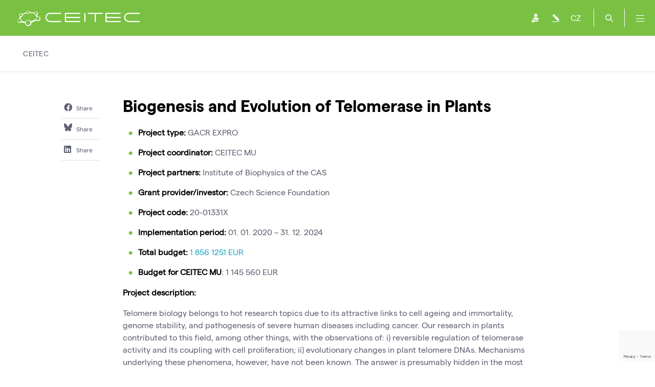

--- FILE ---
content_type: text/html; charset=utf-8
request_url: https://www.ceitec.eu/biogenesis-and-evolution-of-telomerase-in-plants/t10458
body_size: 5150
content:
<!DOCTYPE html>
<html lang="en">
	<head>
				<meta charset="utf-8">

						<title>Biogenesis and Evolution of Telomerase in Plants | CEITEC - výzkumné centrum</title>


							<meta content="Webguide s.r.o." name="author">
							<meta content="width=device-width, initial-scale=1" name="viewport">
							<meta content="IE=edge" http-equiv="X-UA-Compatible">
							<meta content="Biogenesis and Evolution of Telomerase in Plants" property="og:title">
							<meta name="twitter:title" property="og:title">
							<meta content="" name="description">
							<meta content="" property="og:description">
							<meta content="" name="twitter:description">
							<meta content="article" property="og:type">
							<meta content="summary_large_image" name="twitter:card">

				<meta name="robots" content="INDEX, FOLLOW">
    <link rel="apple-touch-icon" sizes="57x57" href="/assets/images/apple-icon-57x57.png">
    <link rel="apple-touch-icon" sizes="60x60" href="/assets/images/apple-icon-60x60.png">
    <link rel="apple-touch-icon" sizes="72x72" href="/assets/images/apple-icon-72x72.png">
    <link rel="apple-touch-icon" sizes="76x76" href="/assets/images/apple-icon-76x76.png">
    <link rel="apple-touch-icon" sizes="114x114" href="/assets/images/apple-icon-114x114.png">
    <link rel="apple-touch-icon" sizes="120x120" href="/assets/images/apple-icon-120x120.png">
    <link rel="apple-touch-icon" sizes="144x144" href="/assets/images/apple-icon-144x144.png">
    <link rel="apple-touch-icon" sizes="152x152" href="/assets/images/apple-icon-152x152.png">
    <link rel="apple-touch-icon" sizes="180x180" href="/assets/images/apple-icon-180x180.png">
    <link rel="icon" type="image/png" sizes="192x192"  href="/assets/images/android-icon-192x192.png">
    <link rel="icon" type="image/png" sizes="32x32" href="/assets/images/favicon-32x32.png">
    <link rel="icon" type="image/png" sizes="96x96" href="/assets/images/favicon-96x96.png">
    <link rel="icon" type="image/png" sizes="16x16" href="/assets/images/favicon-16x16.png">

    <link rel="stylesheet" href="/temp/web-689f6fa11eaea09c7865.css">
    <script type="text/javascript" src="/temp/web-689f6fa11eaea09c7865.js"></script>
    <link rel="stylesheet" href="/temp/slider-689f6fa11eaea09c7865.css">
			<link rel="stylesheet" href="/temp/events-list-689f6fa11eaea09c7865.css">

    <meta property="og:site_name" content="Central European Institute of Technology">
    <script type="application/ld+json">
    {
        "@context" : "https://schema.org",
        "@type" : "WebSite",
        "name" : "Central European Institute of Technology",
        "alternateName": ["CEITEC", "Central European Institute of Technology"]
    }
    </script>

    <script async src="https://www.googletagmanager.com/gtag/js?id=G-L74QG6CYBE"></script>
        <script async src="https://www.googletagmanager.com/gtag/js?id=G-XBYSP23FCM"></script>
    <script>
        window.dataLayer = window.dataLayer || [];
        function gtag(){ dataLayer.push(arguments); }
        gtag('js', new Date());
        gtag('config', 'G-L74QG6CYBE');
            gtag('config', 'G-XBYSP23FCM');
    </script>
    <script type="text/javascript">
        (function(c,l,a,r,i,t,y) {
            c[a]=c[a]||function(){ (c[a].q=c[a].q||[]).push(arguments) };
            t=l.createElement(r);t.async=1;t.src="https://www.clarity.ms/tag/"+i;
            y=l.getElementsByTagName(r)[0];y.parentNode.insertBefore(t,y);
        })(window, document, "clarity", "script", "rpm3we937q");
    </script>


	</head>
	<body class="">
			<div id="fb-root"></div>
	<script>(function(d, s, id) {
	  var js, fjs = d.getElementsByTagName(s)[0];
	  if (d.getElementById(id)) return;
	  js = d.createElement(s); js.id = id;
	  js.src = 'https://connect.facebook.net/cs_CZ/sdk.js#xfbml=1&version=v2.11';
	  fjs.parentNode.insertBefore(js, fjs);
	}(document, 'script', 'facebook-jssdk'));</script>
<div class="search-container">
    <form action="/biogenesis-and-evolution-of-telomerase-in-plants/t10458" method="post" id="frm-search-form">
        <div class="input-group">
            <input type="text" name="search" id="frm-search-form-search" required data-nette-rules='[{"op":":filled","msg":"Please enter your search term."},{"op":":minLength","msg":"Please, enter search term at least three chars length.","arg":3}]' autocomplete="off" class="form-control" placeholder="Hledejte osobu, skupinu nebo novinku">
        </div>
        <div class="search-button">
            <input type="submit" name="fsubmit" value="Search" class="button btn btn-success btn-sm">
        </div>
        <div class="clear"></div>
    <input type="hidden" name="_do" value="search-form-submit"></form>

</div>

<header>
    <div class="header-container">
        <div class="logo" style="margin-top: 1.33rem; margin-left: 1.33rem;">
            <a href="/" style="line-height: initial !important; display: flex;">
                <img src="/images/logotype.svg" alt="">
            </a>
        </div>
        <div class="follow-us">
            <h2>Follow Us</h2>
            <p class="hashtag">#CEITECScience</p>
            <p>    <a href="https://www.facebook.com/CEITEC/" target="_blank">
        <i class="fab fa-facebook-f"></i>
    </a>
    <a href="https://bsky.app/profile/ceitec.eu" target="_blank">
        <img class="twitter-x-footer" src="/images/logo-bluesky.svg" alt="Profil na Bluesky">
    </a>
    <a href="https://www.linkedin.com/company/ceitec---central-european-institute-of-technology/" target="_blank">
        <i class="fab fa-linkedin-in"></i>
    </a>
    <a href="https://www.youtube.com/user/CEITECcz" target="_blank">
        <i class="fab fa-youtube"></i>
    </a>
    <a href="https://www.instagram.com/CEITEC_Brno/" target="_blank">
        <i class="fab fa-instagram"></i>
    </a>
</p>
        </div>
<div class="nav">
		
		<div class="nav-item">
			<a href="/research/t10" class="nav-item-top">Research</a>
					
					<a href="/research-areas/t1">Research Areas</a>
					
					<a href="/research-groups/t14">Research Groups</a>
					
					<a href="/selected-publications/t3">Selected Publications</a>
					
					<a href="/selected-projects/t2">Selected Projects</a>
					
					<a href="http://openscience.ceitec.cz/">Open Science</a>
		</div>
		
		<div class="nav-item">
			<a href="/labs-services/t10736" class="nav-item-top">Laboratories</a>
					
					<a href="/core-facilities/t4">Core Facilities</a>
					
					<a href="/booking-system-of-core-facilities/t10119">Booking system</a>
					
					<a href="/ricaip-testbed-brno/t11465">RICAIP Testbed Brno</a>
					
					<a href="/industry-cooperation/t21">Industry Cooperation</a>
		</div>
		
		<div class="nav-item">
			<a href="/education/t10754" class="nav-item-top">Education</a>
					
					<a href="/phd-school/?urltitle=ceitec-phd-school">PhD School</a>
					
					<a href="/postdoctoral-programme/t9984">Postdoc Programme</a>
					
					<a href="/seminar-series/t11120">Seminar Series</a>
										
					<a href="/ceitec-student-talent-summer-school-2025/t11535">Summer School</a>
					
					<a href="/internships/t11183">Internships</a>
					
					<a href="/uvod-do-nanofabrikace-pro-ucitele-ss/t11360">Secondary Teachers</a>
		</div>
		
		<div class="nav-item">
			<a href="/career-homepage/t10698" class="nav-item-top">Career</a>
					
					<a href="/postdoc/t11610">Postdoc</a>
					
					<a href="/training-ceitec-mu/t30">Training</a>
					
					<a href="/jobs/t7">Jobs</a>
					
					<a href="/hr-award/t10893">HRS4R Award</a>
					
					<a href="/sit-ceitec-alumni/t10805">Alumni Network</a>
					
					<a href="/welcome-office/t9938">Welcome Office</a>
					
					<a href="/innovation-accelerator-programme/t11130">Innovation Accelerator</a>
		</div>
		
		<div class="nav-item">
			<a href="/about-us/t9" class="nav-item-top">About Us</a>
					
					<a href="/news/t16">News</a>
					
					<a href="/connecting-people-br-event-by-event-br/t13">Events</a>
					
					<a href="/people/t6">People</a>
					
					<a href="/ceitec-is-a-consortium-of-six-partner-universities-and-institutions/t1008">Organisational Structure</a>
					
					<a href="/international-scientific-advisory-board-isab/t1013">Scientific Evaluation</a>
					
					<a href="/to-download/t1014">To Download</a>
					
					<a href="/press-and-media/t10513">Press and Media</a>
					
					<a href="/contacts/t1015">Contacts</a>
		</div>
</div>
        <div class="icons">
            <a href="https://idm.ics.muni.cz/ceitec/registrar/?vo=ceitec&group=Web" class="user" target="_blank"></a>
<a href="/admin/text/edit/10458" class="pencil" target="_blank"></a>
                <a href="https://www.ceitec.cz/biogenesis-and-evolution-of-telomerase-in-plants/t10458" class="lang">CZ</a>
            <a href="#" class="search"></a>
            <a href="#" class="menu">
                <i class="fal fa-bars"></i>
            </a>
        </div>
        <div class="clear"></div>
    </div>
</header>


<div class="breadcrumbs">
    <div class="container">
            <a href="/">CEITEC</a>
    </div>
</div>

    <div class="container ">
        <div class="column-wide ">
            	<div class="content">
<div class="socials">
    <a href="https://www.facebook.com/sharer.php?u=https://www.ceitec.eu/biogenesis-and-evolution-of-telomerase-in-plants/t10458" target="_blank">
        <i class="fab fa-facebook"></i> Share
    </a>
    <a href="https://bsky.app/intent/compose?text=https://www.ceitec.eu/biogenesis-and-evolution-of-telomerase-in-plants/t10458" target="_blank">
        <img class="bluesky-social" src="/images/logo-bluesky-gray.png" alt="Profil na Bluesky"> Share
    </a>
    <a href="https://www.linkedin.com/sharing/share-offsite/?url=https://www.ceitec.eu/biogenesis-and-evolution-of-telomerase-in-plants/t10458" target="_blank">
        <i class="fab fa-linkedin"></i> Share
    </a>
</div>
		<h1>Biogenesis and Evolution of Telomerase in Plants</h1>

			<ul>
	<li><strong>Project type:</strong> GACR EXPRO</li>
	<li><strong>Project coordinator:</strong>&nbsp;CEITEC MU</li>
	<li><strong>Project partners:</strong>&nbsp;Institute of Biophysics of the CAS</li>
	<li><strong>Grant provider/investor:&nbsp;</strong>Czech Science Foundation</li>
	<li><strong>Project code:&nbsp;</strong>20-01331X</li>
	<li><strong>Implementation period:&nbsp;</strong>01. 01. 2020&nbsp;–&nbsp;31. 12. 2024</li>
	<li><strong>Total budget:</strong>&nbsp;<a>1&nbsp;856 1251 EUR</a></li>
	<li><strong>Budget for CEITEC MU</strong>:&nbsp;1&nbsp;145&nbsp;560 EUR</li>
</ul>

<p><strong>Project description:</strong></p>

<p>Telomere biology belongs to hot research topics due to its attractive links to cell ageing and immortality, genome stability, and pathogenesis of severe human diseases including cancer. Our research in plants contributed to this field, among other things, with the observations of: i) reversible regulation of telomerase activity and its coupling with cell proliferation; ii) evolutionary changes in plant telomere DNAs. Mechanisms underlying these phenomena, however, have not been known. The answer is presumably hidden in the most important telomere factor – the telomerase. Recently we identified templating telomerase RNA subunits across land plant phylogeny, which not only explains the observed evolutionary switches between diverse telomere repeats but allows us – in association with known catalytic telomerase subunits and other associated proteins – to address a problem of telomerase biogenesis in plants. Using a multidisciplinary approach, we aim to characterise distinct steps in telomerase assembly, with the focus on the presumed scaffolding role of telomerase RNA in this process.</p>

<p><br />
<strong>Principal investigator:&nbsp;</strong></p>

<p>
<div class="user-card">
	<div>
		<a href="https://www.ceitec.eu/prof-jiri-fajkus/u45124" class="image">
				<img src="https://ceitec-web-prod.fra1.digitaloceanspaces.com/thumbs/15246-fajkus-jiri-220x180-c8.jpeg""
					 alt="Prof. Jiří Fajkus"
					 class="hexagon">
		</a>
	</div>
	<div>
		<a href="https://www.ceitec.eu/prof-jiri-fajkus/u45124" class="name">Prof. Jiří Fajkus</a>
		<span class="position">Head of Research Centre, Senior Research Group Leader</span>
		<div class="contact-details">
			<strong>Email:</strong> <span data-email="zc.inum.cetiec*sukjaf.irij"></span><br>
			<strong>Phone:</strong> +420 54949 4003<br>
		</div>
		<a href="https://www.ceitec.eu/prof-jiri-fajkus/u45124">
			Personal Profile
		</a>
	</div>
</div>
<div class="clear"></div>
</p>

<h3>Photogallery</h3>


			<div class="gallery image-container">
				<h3>Photogallery</h3>
					<a href="https://ceitec-web-prod.fra1.digitaloceanspaces.com/thumbs/39741-img-9505-790x395-1232144442-1600x0-c0.jpeg" class="image"
					>
						<img src="https://ceitec-web-prod.fra1.digitaloceanspaces.com/thumbs/39741-img-9505-790x395-1232144442-330x230-c8.jpeg" alt="IMG_9505-790x395-1232144442.jpg">
					</a>
				<div class="clear"></div>
			</div>

	</div>

        </div>
        <div class="column-narrow ">
			<h3 class="row-headline border-bottom">Read More</h3>

<a href="https://www.ceitec.eu/projekt-prispel-k-poznani-komplexnich-kontrolnich-mechanismu-zajistujicich-stabilitu-genomu/t10206" class="box box-news border-right border-bottom  no-image">
	<div class="header">
		<div class="tags">
			
				<span class="label">News</span>

				<span class="label">Media</span>
		</div>
		<h3>Projekt přispěl k poznání komplexních kontrolních mechanismů zajišťujících…</h3>
		<p class="color-green">27. 11. 2019</p>
	</div>
</a>

<a href="https://www.ceitec.eu/a-breakthrough-in-plant-research/t10106" class="box box-news border-right border-bottom  no-image">
	<div class="header">
		<div class="tags">
			
				<span class="label">News</span>
		</div>
		<h3>A Breakthrough in Plant Research</h3>
		<p class="color-green">16. 8. 2019</p>
	</div>
</a>

<a href="https://www.ceitec.eu/researchers-study-reasons-why-plants-do-not-age/t10092" class="box box-news border-right border-bottom  no-image">
	<div class="header">
		<div class="tags">
			
				<span class="label">News</span>
		</div>
		<h3>Researchers Study Reasons Why Plants Do Not Age</h3>
		<p class="color-green">4. 7. 2019</p>
	</div>
</a>

        </div>
        <div class="clear"></div>
    </div>

		
<footer>
    <div class="container">
        <div class="contact-us">
                <h2>Contact Us</h2>
                <p><strong>CEITEC - Central European Institute of Technology</strong></p>
                <p>
                    Žerotínovo nám. 617/9, 601 77 Brno<br>
                    Czech Republic
                </p>
                <p>E-mail: info@ceitec.cz</p>
                <div class="map-label">
                    <div class="button">BRNO, CZECH REPUBLIC</div>
                    <div class="point"></div>
                </div>
        </div>
        <div class="clear"></div>

            <div class="follow-us">
                <h2>#CEITECScience</h2>
            </div>
            <div class="follow-us-icons">
    <a href="https://www.facebook.com/CEITEC/" target="_blank">
        <i class="fab fa-facebook-f"></i>
    </a>
    <a href="https://bsky.app/profile/ceitec.eu" target="_blank">
        <img class="twitter-x-footer" src="/images/logo-bluesky.svg" alt="Profil na Bluesky">
    </a>
    <a href="https://www.linkedin.com/company/ceitec---central-european-institute-of-technology/" target="_blank">
        <i class="fab fa-linkedin-in"></i>
    </a>
    <a href="https://www.youtube.com/user/CEITECcz" target="_blank">
        <i class="fab fa-youtube"></i>
    </a>
    <a href="https://www.instagram.com/CEITEC_Brno/" target="_blank">
        <i class="fab fa-instagram"></i>
    </a>
            </div>
            <div class="clear"></div>

        <div class="bottomline">
            <div class="brand">
                <a href="/">
                    <img src="/images/logotype.svg" alt="">
                </a>
            </div>
            <p>
                &copy; 2026, CEITEC - Středoevropský technologický institut
                <span>|</span> Brno <span>|</span> Czech Republic
            </p>
            <div class="clear"></div>
        </div>
    </div>
</footer>

            <script type="text/javascript" src="/temp/events-list-689f6fa11eaea09c7865.js"></script>
    <script type="text/javascript" src="/temp/slider-689f6fa11eaea09c7865.js"></script>
    <script type="text/javascript" src="/temp/recaptcha-token-689f6fa11eaea09c7865.js"></script>


	</body>
</html>


--- FILE ---
content_type: text/html; charset=utf-8
request_url: https://www.google.com/recaptcha/api2/anchor?ar=1&k=6LeayOcoAAAAACgSesYJbHFU3fd8ELA3FwDlYOnD&co=aHR0cHM6Ly93d3cuY2VpdGVjLmV1OjQ0Mw..&hl=en&v=9TiwnJFHeuIw_s0wSd3fiKfN&size=invisible&anchor-ms=20000&execute-ms=30000&cb=jvnw0b7s2hvj
body_size: 48413
content:
<!DOCTYPE HTML><html dir="ltr" lang="en"><head><meta http-equiv="Content-Type" content="text/html; charset=UTF-8">
<meta http-equiv="X-UA-Compatible" content="IE=edge">
<title>reCAPTCHA</title>
<style type="text/css">
/* cyrillic-ext */
@font-face {
  font-family: 'Roboto';
  font-style: normal;
  font-weight: 400;
  font-stretch: 100%;
  src: url(//fonts.gstatic.com/s/roboto/v48/KFO7CnqEu92Fr1ME7kSn66aGLdTylUAMa3GUBHMdazTgWw.woff2) format('woff2');
  unicode-range: U+0460-052F, U+1C80-1C8A, U+20B4, U+2DE0-2DFF, U+A640-A69F, U+FE2E-FE2F;
}
/* cyrillic */
@font-face {
  font-family: 'Roboto';
  font-style: normal;
  font-weight: 400;
  font-stretch: 100%;
  src: url(//fonts.gstatic.com/s/roboto/v48/KFO7CnqEu92Fr1ME7kSn66aGLdTylUAMa3iUBHMdazTgWw.woff2) format('woff2');
  unicode-range: U+0301, U+0400-045F, U+0490-0491, U+04B0-04B1, U+2116;
}
/* greek-ext */
@font-face {
  font-family: 'Roboto';
  font-style: normal;
  font-weight: 400;
  font-stretch: 100%;
  src: url(//fonts.gstatic.com/s/roboto/v48/KFO7CnqEu92Fr1ME7kSn66aGLdTylUAMa3CUBHMdazTgWw.woff2) format('woff2');
  unicode-range: U+1F00-1FFF;
}
/* greek */
@font-face {
  font-family: 'Roboto';
  font-style: normal;
  font-weight: 400;
  font-stretch: 100%;
  src: url(//fonts.gstatic.com/s/roboto/v48/KFO7CnqEu92Fr1ME7kSn66aGLdTylUAMa3-UBHMdazTgWw.woff2) format('woff2');
  unicode-range: U+0370-0377, U+037A-037F, U+0384-038A, U+038C, U+038E-03A1, U+03A3-03FF;
}
/* math */
@font-face {
  font-family: 'Roboto';
  font-style: normal;
  font-weight: 400;
  font-stretch: 100%;
  src: url(//fonts.gstatic.com/s/roboto/v48/KFO7CnqEu92Fr1ME7kSn66aGLdTylUAMawCUBHMdazTgWw.woff2) format('woff2');
  unicode-range: U+0302-0303, U+0305, U+0307-0308, U+0310, U+0312, U+0315, U+031A, U+0326-0327, U+032C, U+032F-0330, U+0332-0333, U+0338, U+033A, U+0346, U+034D, U+0391-03A1, U+03A3-03A9, U+03B1-03C9, U+03D1, U+03D5-03D6, U+03F0-03F1, U+03F4-03F5, U+2016-2017, U+2034-2038, U+203C, U+2040, U+2043, U+2047, U+2050, U+2057, U+205F, U+2070-2071, U+2074-208E, U+2090-209C, U+20D0-20DC, U+20E1, U+20E5-20EF, U+2100-2112, U+2114-2115, U+2117-2121, U+2123-214F, U+2190, U+2192, U+2194-21AE, U+21B0-21E5, U+21F1-21F2, U+21F4-2211, U+2213-2214, U+2216-22FF, U+2308-230B, U+2310, U+2319, U+231C-2321, U+2336-237A, U+237C, U+2395, U+239B-23B7, U+23D0, U+23DC-23E1, U+2474-2475, U+25AF, U+25B3, U+25B7, U+25BD, U+25C1, U+25CA, U+25CC, U+25FB, U+266D-266F, U+27C0-27FF, U+2900-2AFF, U+2B0E-2B11, U+2B30-2B4C, U+2BFE, U+3030, U+FF5B, U+FF5D, U+1D400-1D7FF, U+1EE00-1EEFF;
}
/* symbols */
@font-face {
  font-family: 'Roboto';
  font-style: normal;
  font-weight: 400;
  font-stretch: 100%;
  src: url(//fonts.gstatic.com/s/roboto/v48/KFO7CnqEu92Fr1ME7kSn66aGLdTylUAMaxKUBHMdazTgWw.woff2) format('woff2');
  unicode-range: U+0001-000C, U+000E-001F, U+007F-009F, U+20DD-20E0, U+20E2-20E4, U+2150-218F, U+2190, U+2192, U+2194-2199, U+21AF, U+21E6-21F0, U+21F3, U+2218-2219, U+2299, U+22C4-22C6, U+2300-243F, U+2440-244A, U+2460-24FF, U+25A0-27BF, U+2800-28FF, U+2921-2922, U+2981, U+29BF, U+29EB, U+2B00-2BFF, U+4DC0-4DFF, U+FFF9-FFFB, U+10140-1018E, U+10190-1019C, U+101A0, U+101D0-101FD, U+102E0-102FB, U+10E60-10E7E, U+1D2C0-1D2D3, U+1D2E0-1D37F, U+1F000-1F0FF, U+1F100-1F1AD, U+1F1E6-1F1FF, U+1F30D-1F30F, U+1F315, U+1F31C, U+1F31E, U+1F320-1F32C, U+1F336, U+1F378, U+1F37D, U+1F382, U+1F393-1F39F, U+1F3A7-1F3A8, U+1F3AC-1F3AF, U+1F3C2, U+1F3C4-1F3C6, U+1F3CA-1F3CE, U+1F3D4-1F3E0, U+1F3ED, U+1F3F1-1F3F3, U+1F3F5-1F3F7, U+1F408, U+1F415, U+1F41F, U+1F426, U+1F43F, U+1F441-1F442, U+1F444, U+1F446-1F449, U+1F44C-1F44E, U+1F453, U+1F46A, U+1F47D, U+1F4A3, U+1F4B0, U+1F4B3, U+1F4B9, U+1F4BB, U+1F4BF, U+1F4C8-1F4CB, U+1F4D6, U+1F4DA, U+1F4DF, U+1F4E3-1F4E6, U+1F4EA-1F4ED, U+1F4F7, U+1F4F9-1F4FB, U+1F4FD-1F4FE, U+1F503, U+1F507-1F50B, U+1F50D, U+1F512-1F513, U+1F53E-1F54A, U+1F54F-1F5FA, U+1F610, U+1F650-1F67F, U+1F687, U+1F68D, U+1F691, U+1F694, U+1F698, U+1F6AD, U+1F6B2, U+1F6B9-1F6BA, U+1F6BC, U+1F6C6-1F6CF, U+1F6D3-1F6D7, U+1F6E0-1F6EA, U+1F6F0-1F6F3, U+1F6F7-1F6FC, U+1F700-1F7FF, U+1F800-1F80B, U+1F810-1F847, U+1F850-1F859, U+1F860-1F887, U+1F890-1F8AD, U+1F8B0-1F8BB, U+1F8C0-1F8C1, U+1F900-1F90B, U+1F93B, U+1F946, U+1F984, U+1F996, U+1F9E9, U+1FA00-1FA6F, U+1FA70-1FA7C, U+1FA80-1FA89, U+1FA8F-1FAC6, U+1FACE-1FADC, U+1FADF-1FAE9, U+1FAF0-1FAF8, U+1FB00-1FBFF;
}
/* vietnamese */
@font-face {
  font-family: 'Roboto';
  font-style: normal;
  font-weight: 400;
  font-stretch: 100%;
  src: url(//fonts.gstatic.com/s/roboto/v48/KFO7CnqEu92Fr1ME7kSn66aGLdTylUAMa3OUBHMdazTgWw.woff2) format('woff2');
  unicode-range: U+0102-0103, U+0110-0111, U+0128-0129, U+0168-0169, U+01A0-01A1, U+01AF-01B0, U+0300-0301, U+0303-0304, U+0308-0309, U+0323, U+0329, U+1EA0-1EF9, U+20AB;
}
/* latin-ext */
@font-face {
  font-family: 'Roboto';
  font-style: normal;
  font-weight: 400;
  font-stretch: 100%;
  src: url(//fonts.gstatic.com/s/roboto/v48/KFO7CnqEu92Fr1ME7kSn66aGLdTylUAMa3KUBHMdazTgWw.woff2) format('woff2');
  unicode-range: U+0100-02BA, U+02BD-02C5, U+02C7-02CC, U+02CE-02D7, U+02DD-02FF, U+0304, U+0308, U+0329, U+1D00-1DBF, U+1E00-1E9F, U+1EF2-1EFF, U+2020, U+20A0-20AB, U+20AD-20C0, U+2113, U+2C60-2C7F, U+A720-A7FF;
}
/* latin */
@font-face {
  font-family: 'Roboto';
  font-style: normal;
  font-weight: 400;
  font-stretch: 100%;
  src: url(//fonts.gstatic.com/s/roboto/v48/KFO7CnqEu92Fr1ME7kSn66aGLdTylUAMa3yUBHMdazQ.woff2) format('woff2');
  unicode-range: U+0000-00FF, U+0131, U+0152-0153, U+02BB-02BC, U+02C6, U+02DA, U+02DC, U+0304, U+0308, U+0329, U+2000-206F, U+20AC, U+2122, U+2191, U+2193, U+2212, U+2215, U+FEFF, U+FFFD;
}
/* cyrillic-ext */
@font-face {
  font-family: 'Roboto';
  font-style: normal;
  font-weight: 500;
  font-stretch: 100%;
  src: url(//fonts.gstatic.com/s/roboto/v48/KFO7CnqEu92Fr1ME7kSn66aGLdTylUAMa3GUBHMdazTgWw.woff2) format('woff2');
  unicode-range: U+0460-052F, U+1C80-1C8A, U+20B4, U+2DE0-2DFF, U+A640-A69F, U+FE2E-FE2F;
}
/* cyrillic */
@font-face {
  font-family: 'Roboto';
  font-style: normal;
  font-weight: 500;
  font-stretch: 100%;
  src: url(//fonts.gstatic.com/s/roboto/v48/KFO7CnqEu92Fr1ME7kSn66aGLdTylUAMa3iUBHMdazTgWw.woff2) format('woff2');
  unicode-range: U+0301, U+0400-045F, U+0490-0491, U+04B0-04B1, U+2116;
}
/* greek-ext */
@font-face {
  font-family: 'Roboto';
  font-style: normal;
  font-weight: 500;
  font-stretch: 100%;
  src: url(//fonts.gstatic.com/s/roboto/v48/KFO7CnqEu92Fr1ME7kSn66aGLdTylUAMa3CUBHMdazTgWw.woff2) format('woff2');
  unicode-range: U+1F00-1FFF;
}
/* greek */
@font-face {
  font-family: 'Roboto';
  font-style: normal;
  font-weight: 500;
  font-stretch: 100%;
  src: url(//fonts.gstatic.com/s/roboto/v48/KFO7CnqEu92Fr1ME7kSn66aGLdTylUAMa3-UBHMdazTgWw.woff2) format('woff2');
  unicode-range: U+0370-0377, U+037A-037F, U+0384-038A, U+038C, U+038E-03A1, U+03A3-03FF;
}
/* math */
@font-face {
  font-family: 'Roboto';
  font-style: normal;
  font-weight: 500;
  font-stretch: 100%;
  src: url(//fonts.gstatic.com/s/roboto/v48/KFO7CnqEu92Fr1ME7kSn66aGLdTylUAMawCUBHMdazTgWw.woff2) format('woff2');
  unicode-range: U+0302-0303, U+0305, U+0307-0308, U+0310, U+0312, U+0315, U+031A, U+0326-0327, U+032C, U+032F-0330, U+0332-0333, U+0338, U+033A, U+0346, U+034D, U+0391-03A1, U+03A3-03A9, U+03B1-03C9, U+03D1, U+03D5-03D6, U+03F0-03F1, U+03F4-03F5, U+2016-2017, U+2034-2038, U+203C, U+2040, U+2043, U+2047, U+2050, U+2057, U+205F, U+2070-2071, U+2074-208E, U+2090-209C, U+20D0-20DC, U+20E1, U+20E5-20EF, U+2100-2112, U+2114-2115, U+2117-2121, U+2123-214F, U+2190, U+2192, U+2194-21AE, U+21B0-21E5, U+21F1-21F2, U+21F4-2211, U+2213-2214, U+2216-22FF, U+2308-230B, U+2310, U+2319, U+231C-2321, U+2336-237A, U+237C, U+2395, U+239B-23B7, U+23D0, U+23DC-23E1, U+2474-2475, U+25AF, U+25B3, U+25B7, U+25BD, U+25C1, U+25CA, U+25CC, U+25FB, U+266D-266F, U+27C0-27FF, U+2900-2AFF, U+2B0E-2B11, U+2B30-2B4C, U+2BFE, U+3030, U+FF5B, U+FF5D, U+1D400-1D7FF, U+1EE00-1EEFF;
}
/* symbols */
@font-face {
  font-family: 'Roboto';
  font-style: normal;
  font-weight: 500;
  font-stretch: 100%;
  src: url(//fonts.gstatic.com/s/roboto/v48/KFO7CnqEu92Fr1ME7kSn66aGLdTylUAMaxKUBHMdazTgWw.woff2) format('woff2');
  unicode-range: U+0001-000C, U+000E-001F, U+007F-009F, U+20DD-20E0, U+20E2-20E4, U+2150-218F, U+2190, U+2192, U+2194-2199, U+21AF, U+21E6-21F0, U+21F3, U+2218-2219, U+2299, U+22C4-22C6, U+2300-243F, U+2440-244A, U+2460-24FF, U+25A0-27BF, U+2800-28FF, U+2921-2922, U+2981, U+29BF, U+29EB, U+2B00-2BFF, U+4DC0-4DFF, U+FFF9-FFFB, U+10140-1018E, U+10190-1019C, U+101A0, U+101D0-101FD, U+102E0-102FB, U+10E60-10E7E, U+1D2C0-1D2D3, U+1D2E0-1D37F, U+1F000-1F0FF, U+1F100-1F1AD, U+1F1E6-1F1FF, U+1F30D-1F30F, U+1F315, U+1F31C, U+1F31E, U+1F320-1F32C, U+1F336, U+1F378, U+1F37D, U+1F382, U+1F393-1F39F, U+1F3A7-1F3A8, U+1F3AC-1F3AF, U+1F3C2, U+1F3C4-1F3C6, U+1F3CA-1F3CE, U+1F3D4-1F3E0, U+1F3ED, U+1F3F1-1F3F3, U+1F3F5-1F3F7, U+1F408, U+1F415, U+1F41F, U+1F426, U+1F43F, U+1F441-1F442, U+1F444, U+1F446-1F449, U+1F44C-1F44E, U+1F453, U+1F46A, U+1F47D, U+1F4A3, U+1F4B0, U+1F4B3, U+1F4B9, U+1F4BB, U+1F4BF, U+1F4C8-1F4CB, U+1F4D6, U+1F4DA, U+1F4DF, U+1F4E3-1F4E6, U+1F4EA-1F4ED, U+1F4F7, U+1F4F9-1F4FB, U+1F4FD-1F4FE, U+1F503, U+1F507-1F50B, U+1F50D, U+1F512-1F513, U+1F53E-1F54A, U+1F54F-1F5FA, U+1F610, U+1F650-1F67F, U+1F687, U+1F68D, U+1F691, U+1F694, U+1F698, U+1F6AD, U+1F6B2, U+1F6B9-1F6BA, U+1F6BC, U+1F6C6-1F6CF, U+1F6D3-1F6D7, U+1F6E0-1F6EA, U+1F6F0-1F6F3, U+1F6F7-1F6FC, U+1F700-1F7FF, U+1F800-1F80B, U+1F810-1F847, U+1F850-1F859, U+1F860-1F887, U+1F890-1F8AD, U+1F8B0-1F8BB, U+1F8C0-1F8C1, U+1F900-1F90B, U+1F93B, U+1F946, U+1F984, U+1F996, U+1F9E9, U+1FA00-1FA6F, U+1FA70-1FA7C, U+1FA80-1FA89, U+1FA8F-1FAC6, U+1FACE-1FADC, U+1FADF-1FAE9, U+1FAF0-1FAF8, U+1FB00-1FBFF;
}
/* vietnamese */
@font-face {
  font-family: 'Roboto';
  font-style: normal;
  font-weight: 500;
  font-stretch: 100%;
  src: url(//fonts.gstatic.com/s/roboto/v48/KFO7CnqEu92Fr1ME7kSn66aGLdTylUAMa3OUBHMdazTgWw.woff2) format('woff2');
  unicode-range: U+0102-0103, U+0110-0111, U+0128-0129, U+0168-0169, U+01A0-01A1, U+01AF-01B0, U+0300-0301, U+0303-0304, U+0308-0309, U+0323, U+0329, U+1EA0-1EF9, U+20AB;
}
/* latin-ext */
@font-face {
  font-family: 'Roboto';
  font-style: normal;
  font-weight: 500;
  font-stretch: 100%;
  src: url(//fonts.gstatic.com/s/roboto/v48/KFO7CnqEu92Fr1ME7kSn66aGLdTylUAMa3KUBHMdazTgWw.woff2) format('woff2');
  unicode-range: U+0100-02BA, U+02BD-02C5, U+02C7-02CC, U+02CE-02D7, U+02DD-02FF, U+0304, U+0308, U+0329, U+1D00-1DBF, U+1E00-1E9F, U+1EF2-1EFF, U+2020, U+20A0-20AB, U+20AD-20C0, U+2113, U+2C60-2C7F, U+A720-A7FF;
}
/* latin */
@font-face {
  font-family: 'Roboto';
  font-style: normal;
  font-weight: 500;
  font-stretch: 100%;
  src: url(//fonts.gstatic.com/s/roboto/v48/KFO7CnqEu92Fr1ME7kSn66aGLdTylUAMa3yUBHMdazQ.woff2) format('woff2');
  unicode-range: U+0000-00FF, U+0131, U+0152-0153, U+02BB-02BC, U+02C6, U+02DA, U+02DC, U+0304, U+0308, U+0329, U+2000-206F, U+20AC, U+2122, U+2191, U+2193, U+2212, U+2215, U+FEFF, U+FFFD;
}
/* cyrillic-ext */
@font-face {
  font-family: 'Roboto';
  font-style: normal;
  font-weight: 900;
  font-stretch: 100%;
  src: url(//fonts.gstatic.com/s/roboto/v48/KFO7CnqEu92Fr1ME7kSn66aGLdTylUAMa3GUBHMdazTgWw.woff2) format('woff2');
  unicode-range: U+0460-052F, U+1C80-1C8A, U+20B4, U+2DE0-2DFF, U+A640-A69F, U+FE2E-FE2F;
}
/* cyrillic */
@font-face {
  font-family: 'Roboto';
  font-style: normal;
  font-weight: 900;
  font-stretch: 100%;
  src: url(//fonts.gstatic.com/s/roboto/v48/KFO7CnqEu92Fr1ME7kSn66aGLdTylUAMa3iUBHMdazTgWw.woff2) format('woff2');
  unicode-range: U+0301, U+0400-045F, U+0490-0491, U+04B0-04B1, U+2116;
}
/* greek-ext */
@font-face {
  font-family: 'Roboto';
  font-style: normal;
  font-weight: 900;
  font-stretch: 100%;
  src: url(//fonts.gstatic.com/s/roboto/v48/KFO7CnqEu92Fr1ME7kSn66aGLdTylUAMa3CUBHMdazTgWw.woff2) format('woff2');
  unicode-range: U+1F00-1FFF;
}
/* greek */
@font-face {
  font-family: 'Roboto';
  font-style: normal;
  font-weight: 900;
  font-stretch: 100%;
  src: url(//fonts.gstatic.com/s/roboto/v48/KFO7CnqEu92Fr1ME7kSn66aGLdTylUAMa3-UBHMdazTgWw.woff2) format('woff2');
  unicode-range: U+0370-0377, U+037A-037F, U+0384-038A, U+038C, U+038E-03A1, U+03A3-03FF;
}
/* math */
@font-face {
  font-family: 'Roboto';
  font-style: normal;
  font-weight: 900;
  font-stretch: 100%;
  src: url(//fonts.gstatic.com/s/roboto/v48/KFO7CnqEu92Fr1ME7kSn66aGLdTylUAMawCUBHMdazTgWw.woff2) format('woff2');
  unicode-range: U+0302-0303, U+0305, U+0307-0308, U+0310, U+0312, U+0315, U+031A, U+0326-0327, U+032C, U+032F-0330, U+0332-0333, U+0338, U+033A, U+0346, U+034D, U+0391-03A1, U+03A3-03A9, U+03B1-03C9, U+03D1, U+03D5-03D6, U+03F0-03F1, U+03F4-03F5, U+2016-2017, U+2034-2038, U+203C, U+2040, U+2043, U+2047, U+2050, U+2057, U+205F, U+2070-2071, U+2074-208E, U+2090-209C, U+20D0-20DC, U+20E1, U+20E5-20EF, U+2100-2112, U+2114-2115, U+2117-2121, U+2123-214F, U+2190, U+2192, U+2194-21AE, U+21B0-21E5, U+21F1-21F2, U+21F4-2211, U+2213-2214, U+2216-22FF, U+2308-230B, U+2310, U+2319, U+231C-2321, U+2336-237A, U+237C, U+2395, U+239B-23B7, U+23D0, U+23DC-23E1, U+2474-2475, U+25AF, U+25B3, U+25B7, U+25BD, U+25C1, U+25CA, U+25CC, U+25FB, U+266D-266F, U+27C0-27FF, U+2900-2AFF, U+2B0E-2B11, U+2B30-2B4C, U+2BFE, U+3030, U+FF5B, U+FF5D, U+1D400-1D7FF, U+1EE00-1EEFF;
}
/* symbols */
@font-face {
  font-family: 'Roboto';
  font-style: normal;
  font-weight: 900;
  font-stretch: 100%;
  src: url(//fonts.gstatic.com/s/roboto/v48/KFO7CnqEu92Fr1ME7kSn66aGLdTylUAMaxKUBHMdazTgWw.woff2) format('woff2');
  unicode-range: U+0001-000C, U+000E-001F, U+007F-009F, U+20DD-20E0, U+20E2-20E4, U+2150-218F, U+2190, U+2192, U+2194-2199, U+21AF, U+21E6-21F0, U+21F3, U+2218-2219, U+2299, U+22C4-22C6, U+2300-243F, U+2440-244A, U+2460-24FF, U+25A0-27BF, U+2800-28FF, U+2921-2922, U+2981, U+29BF, U+29EB, U+2B00-2BFF, U+4DC0-4DFF, U+FFF9-FFFB, U+10140-1018E, U+10190-1019C, U+101A0, U+101D0-101FD, U+102E0-102FB, U+10E60-10E7E, U+1D2C0-1D2D3, U+1D2E0-1D37F, U+1F000-1F0FF, U+1F100-1F1AD, U+1F1E6-1F1FF, U+1F30D-1F30F, U+1F315, U+1F31C, U+1F31E, U+1F320-1F32C, U+1F336, U+1F378, U+1F37D, U+1F382, U+1F393-1F39F, U+1F3A7-1F3A8, U+1F3AC-1F3AF, U+1F3C2, U+1F3C4-1F3C6, U+1F3CA-1F3CE, U+1F3D4-1F3E0, U+1F3ED, U+1F3F1-1F3F3, U+1F3F5-1F3F7, U+1F408, U+1F415, U+1F41F, U+1F426, U+1F43F, U+1F441-1F442, U+1F444, U+1F446-1F449, U+1F44C-1F44E, U+1F453, U+1F46A, U+1F47D, U+1F4A3, U+1F4B0, U+1F4B3, U+1F4B9, U+1F4BB, U+1F4BF, U+1F4C8-1F4CB, U+1F4D6, U+1F4DA, U+1F4DF, U+1F4E3-1F4E6, U+1F4EA-1F4ED, U+1F4F7, U+1F4F9-1F4FB, U+1F4FD-1F4FE, U+1F503, U+1F507-1F50B, U+1F50D, U+1F512-1F513, U+1F53E-1F54A, U+1F54F-1F5FA, U+1F610, U+1F650-1F67F, U+1F687, U+1F68D, U+1F691, U+1F694, U+1F698, U+1F6AD, U+1F6B2, U+1F6B9-1F6BA, U+1F6BC, U+1F6C6-1F6CF, U+1F6D3-1F6D7, U+1F6E0-1F6EA, U+1F6F0-1F6F3, U+1F6F7-1F6FC, U+1F700-1F7FF, U+1F800-1F80B, U+1F810-1F847, U+1F850-1F859, U+1F860-1F887, U+1F890-1F8AD, U+1F8B0-1F8BB, U+1F8C0-1F8C1, U+1F900-1F90B, U+1F93B, U+1F946, U+1F984, U+1F996, U+1F9E9, U+1FA00-1FA6F, U+1FA70-1FA7C, U+1FA80-1FA89, U+1FA8F-1FAC6, U+1FACE-1FADC, U+1FADF-1FAE9, U+1FAF0-1FAF8, U+1FB00-1FBFF;
}
/* vietnamese */
@font-face {
  font-family: 'Roboto';
  font-style: normal;
  font-weight: 900;
  font-stretch: 100%;
  src: url(//fonts.gstatic.com/s/roboto/v48/KFO7CnqEu92Fr1ME7kSn66aGLdTylUAMa3OUBHMdazTgWw.woff2) format('woff2');
  unicode-range: U+0102-0103, U+0110-0111, U+0128-0129, U+0168-0169, U+01A0-01A1, U+01AF-01B0, U+0300-0301, U+0303-0304, U+0308-0309, U+0323, U+0329, U+1EA0-1EF9, U+20AB;
}
/* latin-ext */
@font-face {
  font-family: 'Roboto';
  font-style: normal;
  font-weight: 900;
  font-stretch: 100%;
  src: url(//fonts.gstatic.com/s/roboto/v48/KFO7CnqEu92Fr1ME7kSn66aGLdTylUAMa3KUBHMdazTgWw.woff2) format('woff2');
  unicode-range: U+0100-02BA, U+02BD-02C5, U+02C7-02CC, U+02CE-02D7, U+02DD-02FF, U+0304, U+0308, U+0329, U+1D00-1DBF, U+1E00-1E9F, U+1EF2-1EFF, U+2020, U+20A0-20AB, U+20AD-20C0, U+2113, U+2C60-2C7F, U+A720-A7FF;
}
/* latin */
@font-face {
  font-family: 'Roboto';
  font-style: normal;
  font-weight: 900;
  font-stretch: 100%;
  src: url(//fonts.gstatic.com/s/roboto/v48/KFO7CnqEu92Fr1ME7kSn66aGLdTylUAMa3yUBHMdazQ.woff2) format('woff2');
  unicode-range: U+0000-00FF, U+0131, U+0152-0153, U+02BB-02BC, U+02C6, U+02DA, U+02DC, U+0304, U+0308, U+0329, U+2000-206F, U+20AC, U+2122, U+2191, U+2193, U+2212, U+2215, U+FEFF, U+FFFD;
}

</style>
<link rel="stylesheet" type="text/css" href="https://www.gstatic.com/recaptcha/releases/9TiwnJFHeuIw_s0wSd3fiKfN/styles__ltr.css">
<script nonce="Jvl4GlFMeXurbvidNHzvLQ" type="text/javascript">window['__recaptcha_api'] = 'https://www.google.com/recaptcha/api2/';</script>
<script type="text/javascript" src="https://www.gstatic.com/recaptcha/releases/9TiwnJFHeuIw_s0wSd3fiKfN/recaptcha__en.js" nonce="Jvl4GlFMeXurbvidNHzvLQ">
      
    </script></head>
<body><div id="rc-anchor-alert" class="rc-anchor-alert"></div>
<input type="hidden" id="recaptcha-token" value="[base64]">
<script type="text/javascript" nonce="Jvl4GlFMeXurbvidNHzvLQ">
      recaptcha.anchor.Main.init("[\x22ainput\x22,[\x22bgdata\x22,\x22\x22,\[base64]/[base64]/bmV3IFpbdF0obVswXSk6Sz09Mj9uZXcgWlt0XShtWzBdLG1bMV0pOks9PTM/bmV3IFpbdF0obVswXSxtWzFdLG1bMl0pOks9PTQ/[base64]/[base64]/[base64]/[base64]/[base64]/[base64]/[base64]/[base64]/[base64]/[base64]/[base64]/[base64]/[base64]/[base64]\\u003d\\u003d\x22,\[base64]\x22,\x22w51fwqorwojChMKfBcOfM0pGGcKRwqNaCcOUw7XDl8Kgw6FCJMOjw7dsIFByT8OuTH3CtsK9wqFrw4RUw5bDicO3DsKkfkXDqcOSwqY8OsOYWTpVIcK5WgMCLFdPRcKjdlzCuTrCmQl4IUDCo0sawqx3wrM9w4rCv8Kmwq/Cv8KqXsKgLmHDhGvDrBMPJ8KEXMKUZzEew5fDtTJWccKCw41pwoMowpFNwoMGw6fDicOnfsKxXcOaf3IXwohmw5k5w4PDsWorE0/DqlFtLFJPw4JkLh0iwohgTw7DisKdHTgqCUIDw7zChRJrVsK+w6Uow4rCqMO8IzJ3w4HDszltw7UIIkrClGtsKsOPw51Tw7rCvMO2bsO+HR/[base64]/wovCpcK0RMKOw4vDs2QgwrQswpnCsgnDvcOPwpRywofDqjjDkxbDr31sdMObC1rCnjTDkS/Cv8OXw5wxw6zCusOiKi3DkhFcw7J9b8KFHW/DtS0oZXrDi8Kke1JAwqlSw4VjwqcHwot0TsKRGsOcw444wpo6BcKRcsOFwrkvw5XDp1plwrhNwp3Du8Kqw6DCniB1w5DCqcOvI8KCw6vCmMOXw7Y0ag0tDMOrXMO/JjEdwpQWNsOqwrHDvzQkGQ3CkcKmwrB1EMKQYlPDlsKEDEhOwrJrw4jDqlrClll/IgrCh8KaAcKawpU2ehRwFgA+b8KSw41LNsOmCcKZSx5+w67Dm8KOwqgYFFTCsA/Cr8KYDCFxZMKwCRXCplHCrWlMXyE5w4DCqcK5wpnCo0fDpMOlwr8CPcKxw4XCvljClMKZRcKZw489MsKDwr/[base64]/DgcO5Zg/CmXnDhcO5w67Cj0LCscK0wqFhwrVRwpkFwptAQMOlQ3fCtMOze0FzOsKlw6Z4W0Mww78rw7XDhEd4WMOswoQkw59fGcOpUcKiwrvDpMKWXmLCtwbCl3bDisOmfcKBwrcxFgjCiBzCjsO7wpbCssK/wrnCr2PCr8OfwpzCk8O7wp7Cg8OQKcKhRmIOGh/DtsO4w6vDvSB+bAgDFsOnGzYQwp3DvAzDvMOywojDlcOXw77CsT/ClyoAw5fCpDTDrBwAw4TCnMKgScOJw6LDq8ODw6krwqFOw7zCrkEOw6d8w4p9JcKqwpzDh8OKDsKcwqjClz/CtcKrwr/Cl8KyLmfCscOAw4tew5dww4cRw65Mw5XDh2/CtcK8wp/Dn8K9w4jDtMOCw6s4w7jClhrDu1gWwr/DgAPCu8OsJS9PZDnDpEHCr3cdP0tow6rCo8Knw7zDmcKGKMOkLB4Qw6Rqw5Z/wqvDhcKww6tlIcOjQX4TDsOWw7Efw74RUAZtw640YMObw6YuwpbCg8KBw4Efwr3DqsOCSsOrO8KlWcKtw67CjcOgwogLXyQdWWcxKcKww5jDk8KVwozCiMObw6xqwqxOLW4tWwzCvh8iw70iFcOHwo7ChADCn8K6dEXDi8KfwofCocK8E8KAw47DhcOXw5/ChB/CoVI+wp3CnsO6wrsgw78Xw7fCtcKnwqQ6UMO6BMO1RsKmw5jDi38IZksEw6XCjDMowoDCkMOiw55EEMOTw5Bfw6XCvMKywpViw71qaw51dcK6w6UFw7g5Un/CjsK3CURjwqhNUBXCncKYw7AWXcKZwqnCiWAbw4wxw6/CmGbCrUM8wobCmkAIBht0JWwzfcKdwqEcwrEuXMO2wqc/woFaIhDCnMK8w4Idw5xjPsOIw7DDnhohw6jDoDnDriBfJk8mw7tKaMKEH8Kew7law60OB8Kkw7HCsEHCkzXCtcOVw4DCpMOrUg7DkAjCtTFjwqYJw4ZAFjwLwq/CocKtB3JqVsOkw699GCElwoZ7FTbDsX5xX8O7wqcLwr8fDcO9csK/eh4rw5rCtwZRLSsiXMOaw4URc8Kdw7DCnl87wo/CsMOow49jw7VvwpvCtMK+wojCo8OAFm/DmcKiwopewp5WwqlkwowPYcKNNsORw40Xw5Q5ORrDnmPCmcKJc8OTYzkHwrA7QMKPfhDCjAohfsOhH8KPXcKnccOWw6nDkMO9w4XCpcKIAMO/X8Okw4PCjVoUwovDsRzDgcKOZ0rCqFUDG8OeVMOqwpjCjxMgXsK/A8OVwpJnWsOefToVcQnCpSQ1wrTDjcKuw45iwqwiFnFJPRLCnGXDk8K9w4gGVkZMwp7DnT/[base64]/CvSUdZ8KgcMK1w45OZcKTw6rDj8O1FMOKZsK9wpjCr1cnw4lSw5/[base64]/[base64]/[base64]/DtMKsL8O+w4oIw70UwqjDiMKzwr/Dp8OKwpDDl8KRw4jCgEVjLS3CgcOMdsOxAhRywrJcw6LCksKpwpvClG/CosKgw57Dny9ncGgQKE7CpHTDjsODw6FlwosABcOJworChcOVw6gjw7x6wpoawq9ZwrFnDMOlBcKrF8OgDcKcw5poKsOjeMOuwonDgAfCucORXFDCrMO1w6h9w4FORFVOfRPDmyFjw5LCpMOAWX4ywq/[base64]/[base64]/WsKKczvCmUPDum3CnifCsSzCkAd2ccOzeMOtw40EPBU/H8OmwqXCuTAVfMK9w71xGMK0N8KGwq0swqUQwqkFw4XDinfCq8OmfcKtEcOxAHDDn8KDwoF5H0fDtnZDw61Ew5PDvW0vwrI4WEBDUUbChQAUGMKDBsKVw4RRYcOBw5HCkMKfwoQDeS7Ci8KKw4jDscOmRcK8IzA9A0dwwoI/w5UXw4FtwrTCmD/CosK0w7Iiw6VxA8OSFlnCsSpwwoXCg8O5w47Cqi7Ck3gvcMKsdsKvK8OkdcK1WVbCmk0sZD48SDvDoAkBw5HCo8OyUMKRw4wiXMOhOcKhB8K9UU1iWx98NjfDnncMwrxHw67DgV0qfsKtw5XDosKRE8Ktw45hDUkVGcORwp/DnjbDhCjCssOETGFqwq4/wrZoT8KyWCzCpsO3w6vCkwXCtl9cw6PDkkXCjw7ChhpFwpPDisO2woIrw5ILT8KkHUjCmMKCFsOAwpPDiStDworDgsOPUjw+ScKyCSIJE8OwXzLChMKgw4PDsj5rKhoGw53CpMOsw6JVwpvDtnrCrxhhw5HChidgwrAuajczYm/DlMK/wpXCgcOtw7oXMgzCsClyw4phSsKpYMK9wo7CtgIXfhzCvX3CsFkWw74/w4nDqyBeWHRfHcKmw79uw6pYwoA4w7TDoz7CiRbCmsKXw7zDkxp6NcKbwo3Dj0x8NcOOw6jDlcK6w5TDh07CvWh6WMOiC8KyPcKUw5jDiMKJDAdtw6fCisOKUF0GFMKxJhvCo0Uuwqp7RF1GUMOrZG3Du1/CncOKPsOBGybDlEBqT8KZYcKSw7jCt0d3UcOJwprDr8KGwqTDjTd/w4B+dcO0w44aHEHDsR1rNUdpw6wKwoI0TcO0DmQET8KqLkLDnxJmbMO6wqV3w7PCocO/NcK5w7LDvMOhwrkjOB3ChsKwwpbCt1nCon4swo02w4kxw7zDkmjDt8OjQsOxwrU6RcKcQ8KfwoJANcOdw4FFw53ClsKJw4XCqTLCi2x8NMOfw5A5PzLDiMKQBsKSUMODWx04A3XDqMOUeSAnScO0VMO2w68tOELDiiYgAgovwrV/w4JgQcOie8KRwqrDtwHCn1ZdRHrDqh7DkcKiH8KZYAERw6wZZDPCuWVlw4MawrnDsMK6G2PCtUPDqcKiSsK0TsK0w78Rf8OqJMKzXUnDvjV5c8OXwrfCsTAXw63Dl8OObsK6dsK7H31/w4t2w69Zwo0HLAMde0LCkzXCjcOmJisCw7TCk8OEwrPCvD4Mw4BzwqvDkQ7Dtx4jwoDDpsOpV8O7fsKFw7BxWcOsw5dOw6HCpMKyMSpdQMKpC8KCwpDCklkww7lowq/CtmHDmUpwWsK0w6UkwoApGmXDu8O/SGHDuXsOW8KOEDrDijjCs2fDuzVVHMKoO8K2w5HCp8Kqwp7DqMK+bMOYw6fCnm7CjG/Dsycmw6BFw485wrcoI8KXw5fCjsOPGsK9wqrChTLCkMKJc8OGwqDCvcOww5/Dm8OAw6pIwqATw5x6GAfCkhbChHc4X8KHfMKnfcK9w4XDhgBuw55Hew7Dix5cw6sWAlnDnsK5wpvCusKVwqzDuVBFw7/[base64]/I8OfTD4Iw5vCrBjCmcOQKX/[base64]/wqZlwpPCmMK6w4s6wol1PsO3CRF4w6pif8Opw6lWwpEQwrfDscKZwpTClwjCncKsVMK4IXl9bFlwRsOWQMOuw5Idw6jDmMKOw7rClcKxw4/Di3V4AQ4eF3ZAYSI+w7/CpcK/UsOmfzbDpG7DgMKdw6jCoSXDvcKzw5FoDwPDthRuwpB8H8O7w6Afwq5kMxPDpcObEMOpwqdNeD1Fw4nCrcOBLQ/[base64]/CmQ58woR6cCXDo8OXQMORBFvDnxJ2BlDCq2LCiMO5D8OzG2U6ZS/CpsOtwqPDqnzCgQI0w7nCpn7CisOOw7PDscKCS8KAw7zDssO5fyJlYsK7w5DDgh5rw5/Cux7CsMK/egPDsEtyCkMcw67DqE7CqMKnw4PDj05qw5IvwpF5woEEXnnCkiHDj8Kaw6DDpcKPTcO5SkhZPWvDlMKtQifCukRQwqfCpigRw48rJgd/ZDcPwrjCvMKFMFQpwpfClyJ5w5EcwrzCssO2UxfDvMKywrDCpmjDnjtaw5bCksKHOcK+wpnClcOSw7Vcwp0PEMOHBcKbHMOFwpnCh8K2w7/[base64]/[base64]/w7V0wpDDkRDDtkMgU00xZGzCu8KWw6hMAWFGw6XCjcKBw5bCkDjCosO8QH4awovDnWRwEcKzwqnDmcOGdsO6JMO+wofDo3RYHXLDjTnDlsOPwp/DiwXDj8OWGgrDj8KZw7YHd2vCuXHDqEfDkC/[base64]/w6zCnyHDn2rClMORw4tGwo96FMO5wojCuBvChmrDt0zCoW3DgjPCgmLDlyczdkPDvAArdwsZH8KxeDnDucOKwr/DhMK+wpxNw4Qew5vDgXbDl09bb8KTOCs+XgPClcK5IR3DusOLwp3DjTdFC1/[base64]/Dv8O5wpw0AMOXwrrCthvCkjoYw4dmLcK4w7/DpcKPw7jCo8OHQFDDpsOkNSfCujFwTcK+wr8rcB9AezZmw7ZSw7pDNlgUwpjDgsOVUHPCjQoWa8OlSljCvcKKI8Oow5srBGfCqsKBQ13DpsO4FW0+YcOWJMOfA8Kqw5rDu8O8woo1I8OBO8O5w5ZeNk3Dk8Kgbl/CtGBHwrgpw4x1F2LCsXNXwrM3QCHCnB/ChcO/wosbw4NzG8OiN8KXUMOOMMOew4jDi8OYw5XCp1FDw5c8CEJoSTkgLMK4esKtEMK/Y8ONViw6wptaw4LCmcKBBcK+Z8Ozwp4ZB8OUwqR+w53DkMOGw6MJw7s/w7XCnx81GjXDr8OSIMKVwprDsMKXEMK/eMOWDWvDr8Kxw63ClRZ/wr7DpsKzNcKbw5gwA8OXw5LCuSUGHF8LwowQTm7Dgkpiw6TDkMKDwpApw5vCjMOPwpLClsKPNnLCrEvCpg/[base64]/CvcKww7VkYcK6wrsZw7bDgUF4Ax48CsKTw4rDtcOIwoDChMONHlk7V19tM8KbwrNrw6ZHwqfDsMOww6nCqk9Ww6powp3DgsKaw4vCicKXBDgXwrM+HjIFwrfDvThkwp5WwpnDhsOtwr9MH1o2cMO4w7B4wpsOVjBUWsOVw74MUUw/aw3Cum/Dilopw7vCrH3Dj8OiD11sQsKUwqvDkCHCo1t+CB7DrMOUwrg+woZ+PsKVw6DDkMK2wozDpMO3wrzCocK6GcOewpLCuTDCrMKRwo04fsKyenZ6wrvDisKtw5TCgyfCmmJPw5vDinozw4Nuw6LCsMObLj7CtsOFw7lowrHCmUk2RxjCvinDssOpw5fCmcK/MMKSw4NoPMOgw4LCkMK2agrDjk/ClWNRwrPDuyjCu8KtJiZaO2vClcODSsKeYQDCugjChcOtwpAtwpzDsAbDliwuw7bDuFrDoy/DkMKUDcK0wrTDrQQeIkLCmVpbGcKQecOaeQQbE1TCoUs3SwXChjU6wqdSwq/[base64]/wpdew6gYB0jDiFRow6nDoXDCgcKiDMKgwpkTw4rCuMK7SMO+ecOkwqdoZQ/CmjJuOMKWTMOZWsKFwrUKbkPCoMO5UcKZw6/[base64]/DtsKwDScQJcO2KHx3wo7DtcOPwqtwwpfDk3zCqn/CkMKJEj7ClkgET3FXIQsBw6Vawo/CpifCp8K2wrrDuVtSwrnCqHIhw4jCvhM7GC7Cvk/Dv8KDw4dxw4bCvMK+wqTDhcK/w7UkHXU8fcKJPyNqw4jCn8OIMcOqFcORGMOqw4HCjgIaCcOxWMONwq1ow6TDnG7DqAzDvMKZw4XCnU5oOsKLGXVwI13Dl8OYwrkRw67ClcKsfWrCmwo7H8O5w79mw4ExwrRBwrzDvsKCaU/Dj8KOwo/Cml3Cp8KcQcOTwpJgw47DpmjDqsKeKcKfT05GDMOCw5fDmVVrXsK2fcO7wptRb8OPDk4XC8O2B8O7w4HDgzhEbnMAw6vDgcK6YVrCtMKnw7XDtBTCkVHDoy/CvBsawobCv8KUw7bDoQcPCktzwq5sesKjwpUXwq/DkzfDiCvDhWpGEA7DocKsw4bDncOcWjDDtlfCtV7DqQHCvcKyfMKiKsK3wqp9DMKew6x5c8KVwo4JbMO0w6ZVInJ3cTnCr8OvTUHCjHzDhzXDvTnDjxdKcsOVOTkfw6nCusK2w49Dw6pJEMO9dwvDlRjCiMKSw4plaWfDssO5w6scY8ORwpXDs8KFb8OUwoPClAYtwo/[base64]/[base64]/DvcK9w48zwpQUbXRawoNFPsOAwr8CYUvCrjTCgERHw5dNwqtHEw7Dmw/DoMKZwrxdcMOBwqnChcK6QWJfwppmKgcBw4o+JcKNw5hWwqd+wr4PfsKGNsKEwrpiXBQWF1/CgBdCCmPDncKwDcKVP8OoTcK6LmoYw6wVbGHDrH3ClMOFwp7DhcOdw7VrPkzDvMOQDFXDmxRmZgQJE8KWGMKLfcK1wonCqDvDmMKEw6XDl2gmOix8w53Dt8K2CMO5fcK+w5gawrvCrMKOXMKZw68+wq3DpD40JAhFwp/[base64]/[base64]/[base64]/f8Kiwo7CjMK6w6XDscOZw6rChTHChF7CrMKAwoPCp8OYw7nCpRLDuMK6SMKHdFjCisO/w7LDuMKaw5PCjcKFw64BR8OIw6pxRTt1wrI/wpJeA8O7wqbCqhzDv8KbwpXCmcOESQJDwoE4w6LCkMOywrJuSsK+OAPDnMObw6bDt8OZwpDCgX7DuCDClcKDw4TCrsOLw5gmwq9+Y8KMwrdQw5F3AcKHw6MIeMOFwphedsK/w7BAw5dpw4HDjQ/[base64]/XQrDqVnCjsKZZ3RHHydowpglC8K1w5RawpHCoEdFw4DDlBTCpsOwwo/DuR/DsALDjxVRwpTDtj4OXsOJL3LCpSHDvcKqw547MxdSw5cNB8OAasKPLXoXERnCtSTDmcKmNsK/[base64]/[base64]/CkMKjw7BqKsKWHgDCqcKIDgTCjUHDi8K9wp3Dri0gw6nCm8OAdcOwbsO5wr0sQFhFw5zDtMOOwrImRkjDlMKUwrvCi0Q1w5bCrcObXlzDlMO3JDrCkcOxPyTClXE8wqHClAbCnm0Sw4MhZsKpDUl/wpfCrsKcw5TDusK+w7jDsWxqOsKAw43CmcK+L2xYwonDsWxnwpjDgFdswobDhcOWJD7DmSvCqMK1IGFbw4bCqcOLw5Jzwo3CusO2wolqw5LCssOdK05zQV9bbMO0wqjDjEMMwqdTEXXCscO3P8OBTcOhUyc0wp/DjxIHwpDCkDPDrMOxw5I3ZcOpwod4eMOlcMKQw4MBw5/DjcKNeE3CiMKEwq3DocOfwrjCtMKPXyBHwqQsSWzDv8K2wr/ChMOMw6jCgMO6wqfCpDXDiGhOwq7DnMKIGQlUUDrDlHpbwovCm8KQwqfDuXfCocKTw6Rrw6jCqsKbw4QNWsObwp/CgxLDkyrDrnRiaQrCh2k5fQYNwrxNXcOJQC0lfBTDm8Kew44uw65ew6XCvh/DsnbCscKcwqLDqsOqw5M1IsKvT8K3ABFKLMKCwrrChSlEbl/CiMK9AlTDs8KNwrQNw5vChQjCq1DCk17CiX3Ch8OADcKWTMOKDcOODsK0GVkdw41Nwq9uRcOIAcOqHmYPwpDCqsOYwo7CoBZ2w4kZw5DDv8KYwqwxV8OWw5TCpi/Dl2nDjsKBwrVRScKFwogIw6vDkMK0wpfCpU7CkiAYe8Kaw4YmTcKsN8OyFBdmGy5xw6/CtsKadVNrCcOlw7lSw7EmwpZLCyBqH2xUMMKXLsOnwojDlMOHwr/Cu37Dt8O/O8KnRcKdW8KuwojDqcKhw7rCmRbCvCFhEQBgSHfDkcOHZ8OfAsKPKMKcwrMnZERgT0/Cp0XCqBB8wozDg3NCd8OSwrnCjcKAw4VMw5RowpvDjMKWwrTCgMO9KsKSw4zDtcKOwrALSBfCkMK1w6vCrsOfJFbDisOcwoPCgsKrIhPDgBsawqwVFsKhwrnDuQxgw70/fsOfdSsaHCp+w5HDlFENHsOHcsK4JW4wdl1LMcOAw7HCoMK8NcKqNCp3K3/CpAQ0XynCi8KzwpfCqVrDnH7Dt8OYwpzCoyHDmTbDucOXD8KkY8Odw5vCrcOvYsKLQsOkwobClWnCvBrCmXMMwpfCo8OMPFdQwoLDk0Muw7EXwrYwwp0tUiwxw7ZXw6EtUwxwW3HDhlLDtcOEWQNLwphYcSPChi0wdMO+Q8Oww7PCpi/Do8KPwq3CgcOdSsOmRgvCnwdmw63DrmTDlcO5w581wqXDtcOgPCnDlzIUwo3DiQJreTXDjsOcwppGw6HCigNoDsKyw4hLwqvDvMKMw6TDhX8nw6/Ci8KCwqIxwpRdG8Oow5/[base64]/CiWrCqzhWOU3CnsOlw7PCgDHCkGgPNsOBw5w4V8KLwqIEw6bCtMOdHQ5bwoXCjU/ChhXDjkjCngUpbMO2OMOSw6sqw63DqitcwqjChMKPw57CvAvCoR9OOw3Cn8OWw7wKE0RPEcKlwr/Don/DqD5cYVzDuMObw5fDjsO/H8KOwrbCiHQPwppVUGcTeVLDtsOES8Kbw5h6w6LCrTPDv2XCtE5wIsObXG8nNXtZRMOAG8Ogw4jDvXnCrsKlwpNZwpDDh3HDmMOjWMOPI8O4KHVKVWYew504bX3CssK6UWxvw43DrHtkHMOzZBLDgzDDq1EBD8OBHSLDtsOmwpnDhXc/w4nDozR2MMOtDwB+BUXDvcKkwqhObQHCjMOZwq7Dn8KDw5sPw4/[base64]/CgF3CkMKtFsOWMRPDt8O5B8Knw5J9EWTDoU/DuhfChycxwovClh0xwrTClcKAwoMewooiMQzDjMKfw4Z+Jl5fVMKMwq3Dg8KLB8OIH8K1woUwLMO0w7XDncKANzAuw6LCryURUxBxw6XCnMOAJMOtbjXCu1V8wqdhG0PDtcOaw6EUYy5FV8Ouw48DIcOXI8KGwodjwoBbfBvCtlRfw5zClsK2NkIyw7kjwrYBSsK8w5/[base64]/wqJWwrh4w6XCicKPa8OLEEfDucO5HcK/wrnCtiFXw5rDqVPCpijCjMOXw6TDqcOGwoo5w7UTViQxwrQLKi1mwr/[base64]/CtXRgwqzCmsOgw4RsRcKkwrLCnMOkNsO2wrLDr8O1wo7CnSrChHRofGrDq8O5Vx4sw6PDpcKHwrQaw6DDvsOlw7fCgUx+D1U2wo1nwp7CjxB7w44uw4xVw67Dl8OvAcKdesOgw4/CvMKEwqDDviB+w5XDk8OVRQlfPMK7NhLDgxvCszfCrsK8WMKfw4nDo8OPDl3CrMK4wqo6G8OJwpDDoXTCnMO3LVTDtTTCoQnDhTLDosOcw54Jw4vCrTXCm2k2wpYcw4Z6AMKrXMO8w5ZcwqdIwrHCvU/DnUUPwqHDmxTCj07DvGgEwrjDk8Oow6N/fx/DpRzCgMOew54Vw7nDlMK/wqrCpWjCj8OKw6nDrMOKw7hJOUPDtlvCvF0jPm7Cv1kaw7NhwpfCrl7DikLCo8KKw5PCqiYMw4nCtMKawrtiTMKswoVCLWzCj08sZ8K5w7Qtw5HCq8O6wrjDhsOrImzDq8KCwr/CtDfDqMKkEMKpw63CuMKkwq3Cjz4bH8K+Tn5aw6FbwrxYwqc9w5JiwqjDkAQgKsO5wopQw5ZZDUMVwpTDqjPDr8KvwrzClxPDl8Ovw4vDgMOYUVBgPEZgalYpHMOyw7/DvsK5w5BEIkAOM8KCwrp8cBfDgnNGfmjDvSVrHX0CwqPDr8KOITJGw6hHw71fwqvDkX/CqcOrSErCmsOJwqVnwrYow6Y6wrrCmFFgGMKjOsOdwqV2w70DKcOjXwIKK1bClA7DjsKLworDtWcGwo3Cqk7CgMOGV1TDlMOfccKmw7shL33Ct3Y/SHjDmMKubcKOwpkNwqgPCBNMwozCjsKdP8Oewo9Kw5rDt8KKSsOhCzkWwq9/[base64]/woQqEHJAXn0iasKUwp3ChTTDlMKpworCjS8fejY/XUhyw7sQw7LDvnR1wpHCvRbCsGnDisOGBMKnMcKCwqZ0XiLDgcKPEG/DmsOCwr/DnQjDs30zwqnCvgMKwofDvjjDjMOPw5BowovDksOSw6p+woYSwotqw7E7B8KfCcO+FFPDo8K0HWQLY8KFw6gswqnDqWjCqzhcw7jCvMKzwppUGMK6B2PCrsOWCcKYBibCtkXCpcOIUTMwDGfDqcKEQ1fCvcKHwr/[base64]/[base64]/DlSDCkyPDmWXDjUgVwrrDpS7DiMOlESUQbMK/[base64]/[base64]/DhGAeY0thF8ObOsOuwo9lGsOmXivCkMKOZ8KMGsOzwoQkdMOKWMO3w4ppQzPCswfDoEB/w6E4BEzDpcOpJMK8wrpoDMKWesK9awTCs8OAF8KCw5/ClsO+ZVEOwpNvwoXDiTNUwoLDtTJDwrHCssOnG1V1fg4oYcKoCkfCmUN/[base64]/CmDYXT8KDw5Qqwq4OwopSw4k/wqtSw4Z2Fn4ew5xLw55Hak7DlsK4UMKRVcKHYsK4cMKAODnCois/w5lvfgnCv8OVKGcBYcKtQzTCssO/Q8O3wpjDpsKORwvDtMKBASzCusK9wqrCoMO2wqsuY8KUw7VqFi3Dmg/[base64]/CicOaFcOPw6Z/aQfDq8Kzwok8wq5jS8KAwpnDh8OSwrHDp8OLQH7CvVpzEF/[base64]/DjMO2PDo8S8OzTXPCncK+wrtJwp/[base64]/DtcOHMndrw4rCs8OMwoTDpsKGwphTwqPDscO0wr4Vw4vCvsOvwp/Cl8OqaQsrFDfCgcKWQMKKQgLDgykMFn/ChwU1w53ClwnCqcOqwpk5woQ6dlpLW8K6w5wBGEdYwozClTEDw7rCmsOZMBl5wrkfw7HDnMOPFMOAw5DDln0lw5nDmsO1KknCjcOnw7DClgcLflwpw7tdKMOPTCXChw7DlsKMFsOUK8OCwq7DgA/[base64]/ClTwwTsKvwovDuGM4LcOAUhMiOsOXbScEwo3DkMOjECrDlcOowrnDmQ5VwrPDosOpw6RLw7zDo8OtJMOtF2dSwrDCsj/DqnYYwpbCnzNMwpTDs8KaVEg6JcOoOjNjc1HDrMO8IsKfw6zDuMKmcggtw5xlRMOVC8O2DMOMWsOmG8Ojw7/DhsO4IiTClR0Twp/ChMKOXsOawpxIwp3Cv8ObCjFAdMOhw6PDscOlewIeUMOXwr9nw6DDjnfChMK4wqpnScKVTsOlB8KDwpzCocO9QEMBw5d2w4gqwpvCqlDCscOYNcOdw6HDvRwpwpcnwp1dwptzwpbDhGbCvG/CmSoMw7nCicOtw5rCi27Du8Kmw4vDhVHDjizCtSPCkcOOBkzDqCTDiMOWwp/Cs8KwOMKHf8KBN8KAOsOUw5vDmsOzw5DDix06CDleVTVWKcKOPMOQw5zDlcOZwrxPwpXDqWQbO8Kwc3FrPcOcDUBuw4FuwooPMsOPWMOtNcOEKcOFScKdw58lU13Dk8OCw4gPYMKhwo1Ew5/CvUPCo8OJw6bCisKww5zDp8O2w7hSwrpcf8O8wrcUdQ/DjcOPKMKEwoFXwqLCtHfCpcKHw6jDnA/[base64]/DuMKhJQQKMMOoDynCi8Opwr5lw58WwoguwqzCpMOfSsKKw4LCk8OvwqgZT2TDi8KPw67CqcKJXgRFw67DicKdCFrCvMOLwq3Dj8OFw4nCicOew40uw4XCo8OIRcOWeMO0NibDu3HCtMKEbi/CucOIwq3Di8OHKU47F3UYw6lpwoRPw4Z3w4oIV2/CujPCjDHCuD42VcOOTxViwqB2woXDnxLDtMOUwpRbEcKcC3zDtSHCtMKgTFzCp2nCqhUeR8OORl4lSHHDjcOVw55Kwow/TMOUw5LCmHvDpsOVw4g3wqzCrXjDoycLbxzCq0oXXMKTa8K7IcOOX8OqNcObTWTDpsO5PMO3w5HDlMK/[base64]/[base64]/JsOBwqwcw4kDw4fDr8Ouw5tPwprDvMOAw55vw47Dr8KAwp7CkMOhw4xTMQPDjcOBWcOLwpzDrAc3wrTDowtbw5oZwoA7aMK3wrEGwqltwqzCmz4Hw5XCkcOTeiXCsB83bB0GwrQMBcKcDVc7wpxhwrvDsMOjd8OBRsOje0PCgMKaPG/[base64]/DicKVWh/Dg8O8woMFw50kwpzCnyh0XsKyCThDfRvCmMK/c0B9w4HDrsOZGsOowonDsQcrJ8OrUcOew4TDj2kqAGfCgWROY8KEAsKxw7h2Oh3ChMO5SCBqAgl2WBxOE8OtYWzDkSrDh34vwofDjn1zw4BswqzCi2XDsDpGDGvDusO3G2vDg09aw6PDkD/[base64]/w7EcSsKzVcOZawfCgEFxVcOqJXnDjDNJeMOdN8OzwoB8TMOnCMOyaMO0wp0wVxc9azrCinzCgCnDr1BoCFvDoMKtwrbDnsOLAhLDvhDCs8Oew77DiBXDh8OZw7smYR3CslB2EH7DtMKMeEZRw6HCjMKGeEhybcKxSmPDucKrR0PDmsO+w6k/Dk9BHMOmYsKTHjFXNUTDuEDCngI+woHDlMKDwo91VwzCq11DRcKxwp3DrCnCuX3DmcObbMO2w6kZMMKZZHQRw4Q8IsKaOEBXwonDuzcoIXgFw5PDpEF9wrFkw4xDSn4nDcKqwqA5wp5kU8KMwoU6KsOMX8KkPhvCs8OaY1QRw5fCvcOBIyMAAm/DksOPw7g4V2k2wokywpbDmsO8fcOQw5pow4DDhUPClMO0wrrDqcKiB8OHTcKgwp7DlMKiFcK9LsKEwrnDoCXDqGHCjW1bDwnDhsOcwrLDoxnCscOLwoRew4DCv3cqwoLDlxg5f8KbfErDtlvCjzDDlSHCnsKnw5skZcKFOcO5D8KFDMODw5XCtsKawo9dwo1xwp1gWD/Cm3TDssKOPsOUwoMHwqfDv3LDrcOuOkMPJsOyEcK6BEbCjsOJaGc/[base64]/w6kqTcO8QyMXw7oEfDXDq8ONw5MAQ8OlcC9Kw7jCpy44f2gnI8Ovwr/Dl3drw48KIMKeDsO1w4rDg2nDiATDnsOkEMOBQDnCtMOrwozDuU9Xwpx7w5MzEMK5wrMaXDnCg2gTD2IWTsKcwqPDsSl1DQARwrLCi8KJU8OQwojDoH/DkxrCm8OLwokLXDVCwrEsP8KICsOxw7HDgEkyR8KSwpMXbMOnwqTCvhDDqXvCmloGVsO/w4w0wphSwoR9SHXCn8OCcnsCO8KcUGAPw7AVBCnClMKkwr1CWcOdwoVgwoPCmcK1w4UXw5jCqjrCg8Oww6I8wpPCisKRwpdEwpoiWsKzZcKnFhh3wo3DpsOvw5TDoVPDujgXwojDik0pKMO8Iks7w50jw49WEgnDpHRBw5pdwr/CjMKlwpvCm3FEFsKaw4rCj8KmPMOxNcOXw4oYwrPCosOKOMOIbcOwT8K0WxbCjjpxw5LDrcKqw4TDpjvCpsO/w690VnPDpWp2w6F4OULCiT3DocOdW0MtRsKJLcOYwrHDj2hEw5/CoBvDrQTDuMO6woIRcVfClsKnbBcswrE3wqQrw47ClMKZWCpOwqDCvMKQw4wAQ1LDvcO2w7jCt21Bw6zDv8KJFRtte8OKUsOBw5nDlHfDpsOCwoXDrcO/Q8OyWcKZF8OKwpfCtXLCuXRkwq7DsRl0Lm4swrp5QVULwpLDl2DDk8KqDsOPWcOScMOlworCksK4f8OuwoXCoMO0SMOIw6vDksKnOCDDgwHDv3/CjTJJaxc4wqLDtyHCkMOKw6DCl8OJwop4OMKrwotgNxRlwqp7w7RwwrnCnXhOwozCszVSBMOkw4vDssOETUrCtcKhHsOMOsO+Li05MV7CksOpR8KiwqVtw7nDkC0Wwrwuw4/DhcODaWtqNzc+woTCrljCqU3DrV7DhsOgQMKLw6zDl3HCjcKwHU/DshJRwpUxecKNw67DusOHXcOIw7zCpcK4AnDCoWbCijPDoHXDqDQDw5AEdMOhTcK+w4YOXcK5w6PDuMKBwqsdC2LCpcKFOkYaMcOtYMK+UCHCljLCqMOEw7ECB33CkA1mwq0bFMOPZU55w7/[base64]/Cq2bDtwgfw5QSwqfCmV7CjBVSIsOQw5zCrRjCosKkG27CuC9Sw6vDpcOBwpU6wp4Ye8K8w5XCj8OLfT1QaS7CmCAZwosUwoFaAMONw4rDqMOPw7YFw7gpenwaVl7CnMK1OjzDt8OjWsKFYhXCnMOVw6bDgMOaKcOtwoUAaSYbwq/DusOoB07CicOWw7HCocOVw4U5H8KNQkQHKWxuFMOcVsOIcMOYdhjCsw3DhMOpw6ZKZT7DjMOPwo7DsxBne8O7w6New7ZDw54fwpnCtSYqWx7CjVLCtsOIHMOZwqlQw5fDoMOewoHDucOrIkUwWiDDgXYjwrPDlXIgeMO/RsKpwq/[base64]/wqvCswTCrFUmw5HDlCcrw55SaRTDkMKRwpfCkxTCvGvCm8K4wrttw5lIw7YQwq8cwrXDtTIpNsOqbcOpwr3CkSRowrtewpM5csO4wrfClynCoMKcAMOYesKMwp3Cj0zDrxQcw4zCmcOQw6ogwql1wqvClcOQYDDDv0pdP3PCtC/CiDPCtjJoGR3CtMOABxJlwozCnEPDosOZX8K/CmJUc8ObQ8OOw5TCpi/CssKdFsO3w4vCp8KJwowYJ1jCpsKIw75Tw7fDjMOZDMKNVsKUwpLDtsOfwpA1YsK0b8KAcMO1wqMDw4RFRENbUDHCi8KvJ3zDo8Ouw7BOw67DosOUYWbDunlLwrzCpC42KGoZJMO4Y8OAYzBJw7vCsCd+w6TCgHNDecKdMBLDqMK+w5UEwoNEw4oOw4/Cv8OawqvDuUvDg31rw5Mrf8OVHTfDtsOdN8KxBQzDrFwXwqnCkGzCjMOAw6TCowNKJhDDu8KAw4NsI8KFwo4cwqLDmDjCgScrw5pGw6IMw7HCuzB7w6gABsOQcxxmSwTDncO/fAvDucOnw6FtwqNLw5/[base64]/[base64]/DmkYOcz4Kw5bDlcOJImQEw5VBMC4MXgDDtioawojCisOeAFolY0oOw77CjyXCqiXCpcKzw73Dvx5Kw7Vyw75ELsKpw6jCjXNtwp0jWzs7wo11c8K2HkzDrD4gwqwvw6TDjAlsaE8HwpI4AcO4J1Zlf8K/CsK7F31ow5zCo8Kqw41TO2HCr2DDpnjDgXYdIynCtG3CvcOhDcKdw7ITEWs0wpdlEBDCohkscTsGBDVLAVgnwql6wpU3w7IAWsKgGsOeKE3DrgAJNQDCosKrwrjDg8KBw658asO/RnLCk2PCm1ZiwoRRV8OXUDcyw5sHwprDssONwoZWR0EXw7UNbm3Du8KhXw8ZZ2pjSlFaSDdSw6V6wpLCiTU9w5YEwpsawq4Lw44aw58cwocYw5PDhibCsDVxw4zDoW1XNTE6QFYSw4ZlExlWZTfCgsOIw6nDsmXDj1HClDDClVwHCWJBJcOJwp7CsANCecKPw65bwr/Du8Oew7Zawp4cEMORA8KWDTHCo8K6w4ZvD8Kkw6VqwrrCrmzDqcOSA0rCsBAGPxPCrMOOZsKqw6Ezw5XDiMO7w6HCpcK3O8OhwqZRw6zCnB3CrMOWwqPCjcKcwrxmwqJHQl5BwqoLcsOnDMOjwoc7w5PCmcO2wro6Jx/Cg8OWwpvCtjnCpMKUCcOqwqjCkMOww6LDi8Kww4bDgTREPkc+McOybyzDhinCkF9XU3Q9XsO+w4jDk8KlW8Kfw6p1I8KfHMKvwpwiwpATQMKuw4FKwq7CnVgwcXEBw6/DqErCpMO3P03DucKMwqcIw4rCojvCk0Mnw5QSWcOJwqogw44+Mn/DjcK2w4kZw6XDkDfCuylCQ1zCtcK6Cw5xw5oKw7QpZDbDs07DhsKfw70zw67Dt0I/w7MHwoceCHXCp8OZwrtZw51Pwrpxw5JBw4tjwrUFTCA7wpnCvD7DtMKAwpDDp0kgFsKVw5fDgMO0KloNNmjCicKEOgzDvsOydMOdwq3CpT9ZKsKnw7wBOsOhw795b8KVBcKxAG03wonDgsOhw6/CrXcqwrh1wpnClH/DkMKTf31NwpBUw69mHijDp8ODdEjDjxc2wptQw55AUMO4bh8Ww4bCgcKIL8Kpw6lrw41rXxIbYBrDt0I3W8O3OAXDiMO0csKualYMCMKYAMOCw5/DqzLDmMOhwpkqw5ddFERYw53CrSsvTMKLwrI7wqzCrsKZDU0+w4bDqAFCwr/[base64]/Dtyk9w6F4w5nDn8KawoDCtcKpw5/CpUrChcK5XU7CusOoLMK5wpU+LMKJaMOQw4wiw7QVHhjDlRPDmVE/TcKoBH7DmT/DhHAIWzhsw68lw6hSwpE/w5zDpU3DuMKQw7ldRsKCfh/[base64]/DrVTCvHY4w6gMO8KrRsOQw4HCkj3DpnEhF8ORwoxCdsOZw4TDpcKJwrxBJGEBwqzCscONfCRnVzLCtThcZsO8IcOfIXdKwrnCoR/CpMO7L8O3V8OkGcOxdcOPC8ODwpYKw49lBQDCkQIXLGzClivDpz9Rwo8pUD1jXRslNgvDrMKySMOMQMK1woXDo2XCiyzDtsOIwqHDp21Gw6zDmcOjw5YiecKFTMObwqnDo2/CplXDihIPZcKyM17DqQx3HsKyw7IEw4JZZcKvbzI7w5LCuDVtQRkcw57Dk8KSJjTDlsO8wofDjsOJw5YcAVBOwpzCvcKPw7peJcOQw6/DqcKFC8KUw7LCu8KIwpTCskgTFcK/wplsw4F/PMKUwrbCmcKPKA3CmcOVDzjCgMKjXB3ChMK/w7XClXbDpQDCrcOIwoRmw7/CtsOcEkrCiR/CoHrDn8OXwqPDjBnDsE4Pw6E8O8Oxe8O7w6rDlQTDvhLDgSvDiA1fGkRJwpk/wp/ClkMyHcOxCcO7wpYROQRRwrslSiXCmSfDpsKKw5fDqcKMw7c5wo9ZwolhL8OswoARwoLDisK1w4IPw73CkcKJeMOaLMO7HMKuaS8lwrpEw6NDPQ\\u003d\\u003d\x22],null,[\x22conf\x22,null,\x226LeayOcoAAAAACgSesYJbHFU3fd8ELA3FwDlYOnD\x22,0,null,null,null,1,[21,125,63,73,95,87,41,43,42,83,102,105,109,121],[-3059940,129],0,null,null,null,null,0,null,0,null,700,1,null,0,\x22CvYBEg8I8ajhFRgAOgZUOU5CNWISDwjmjuIVGAA6BlFCb29IYxIPCPeI5jcYADoGb2lsZURkEg8I8M3jFRgBOgZmSVZJaGISDwjiyqA3GAE6BmdMTkNIYxIPCN6/tzcYADoGZWF6dTZkEg8I2NKBMhgAOgZBcTc3dmYSDgi45ZQyGAE6BVFCT0QwEg8I0tuVNxgAOgZmZmFXQWUSDwiV2JQyGAA6BlBxNjBuZBIPCMXziDcYADoGYVhvaWFjEg8IjcqGMhgBOgZPd040dGYSDgiK/Yg3GAA6BU1mSUk0GhkIAxIVHRTwl+M3Dv++pQYZxJ0JGZzijAIZ\x22,0,0,null,null,1,null,0,0],\x22https://www.ceitec.eu:443\x22,null,[3,1,1],null,null,null,1,3600,[\x22https://www.google.com/intl/en/policies/privacy/\x22,\x22https://www.google.com/intl/en/policies/terms/\x22],\x22sHy7CiOWg5EhXaugcxWxpHUoZ7CB4h+qqwhRgyvv/7A\\u003d\x22,1,0,null,1,1768209242391,0,0,[139],null,[229],\x22RC-6qxxcaO_SuEqTA\x22,null,null,null,null,null,\x220dAFcWeA62rLbf4Php4ojxntS4EuuP-ckt1LnO5frISW26A-btzUSr_n0tJ8eLyNSGfYupUu2q36Wzzj2NDBIw68lhfKtgNS5-lQ\x22,1768292042201]");
    </script></body></html>

--- FILE ---
content_type: text/css
request_url: https://www.ceitec.eu/temp/web-689f6fa11eaea09c7865.css
body_size: 44917
content:
.select2-container{box-sizing:border-box;display:inline-block;margin:0;position:relative;vertical-align:middle}.select2-container .select2-selection--single{box-sizing:border-box;cursor:pointer;display:block;height:28px;user-select:none;-webkit-user-select:none}.select2-container .select2-selection--single .select2-selection__rendered{display:block;padding-left:8px;padding-right:20px;overflow:hidden;text-overflow:ellipsis;white-space:nowrap}.select2-container .select2-selection--single .select2-selection__clear{position:relative}.select2-container[dir=rtl] .select2-selection--single .select2-selection__rendered{padding-right:8px;padding-left:20px}.select2-container .select2-selection--multiple{box-sizing:border-box;cursor:pointer;display:block;min-height:32px;user-select:none;-webkit-user-select:none}.select2-container .select2-selection--multiple .select2-selection__rendered{display:inline-block;overflow:hidden;padding-left:8px;text-overflow:ellipsis;white-space:nowrap}.select2-container .select2-search--inline{float:left}.select2-container .select2-search--inline .select2-search__field{box-sizing:border-box;border:none;font-size:100%;margin-top:5px;padding:0}.select2-container .select2-search--inline .select2-search__field::-webkit-search-cancel-button{-webkit-appearance:none}.select2-dropdown{background-color:#fff;border:1px solid #aaa;border-radius:4px;box-sizing:border-box;display:block;position:absolute;left:-100000px;width:100%;z-index:1051}.select2-results{display:block}.select2-results__options{list-style:none;margin:0;padding:0}.select2-results__option{padding:6px;user-select:none;-webkit-user-select:none}.select2-results__option[aria-selected]{cursor:pointer}.select2-container--open .select2-dropdown{left:0}.select2-container--open .select2-dropdown--above{border-bottom:none;border-bottom-left-radius:0;border-bottom-right-radius:0}.select2-container--open .select2-dropdown--below{border-top:none;border-top-left-radius:0;border-top-right-radius:0}.select2-search--dropdown{display:block;padding:4px}.select2-search--dropdown .select2-search__field{padding:4px;width:100%;box-sizing:border-box}.select2-search--dropdown .select2-search__field::-webkit-search-cancel-button{-webkit-appearance:none}.select2-search--dropdown.select2-search--hide{display:none}.select2-close-mask{border:0;margin:0;padding:0;display:block;position:fixed;left:0;top:0;min-height:100%;min-width:100%;height:auto;width:auto;opacity:0;z-index:99;background-color:#fff;filter:alpha(opacity=0)}.select2-hidden-accessible{border:0 !important;clip:rect(0 0 0 0) !important;-webkit-clip-path:inset(50%) !important;clip-path:inset(50%) !important;height:1px !important;overflow:hidden !important;padding:0 !important;position:absolute !important;width:1px !important;white-space:nowrap !important}.select2-container--default .select2-selection--single{background-color:#fff;border:1px solid #aaa;border-radius:4px}.select2-container--default .select2-selection--single .select2-selection__rendered{color:#444;line-height:28px}.select2-container--default .select2-selection--single .select2-selection__clear{cursor:pointer;float:right;font-weight:bold}.select2-container--default .select2-selection--single .select2-selection__placeholder{color:#999}.select2-container--default .select2-selection--single .select2-selection__arrow{height:26px;position:absolute;top:1px;right:1px;width:20px}.select2-container--default .select2-selection--single .select2-selection__arrow b{border-color:#888 transparent transparent transparent;border-style:solid;border-width:5px 4px 0 4px;height:0;left:50%;margin-left:-4px;margin-top:-2px;position:absolute;top:50%;width:0}.select2-container--default[dir=rtl] .select2-selection--single .select2-selection__clear{float:left}.select2-container--default[dir=rtl] .select2-selection--single .select2-selection__arrow{left:1px;right:auto}.select2-container--default.select2-container--disabled .select2-selection--single{background-color:#eee;cursor:default}.select2-container--default.select2-container--disabled .select2-selection--single .select2-selection__clear{display:none}.select2-container--default.select2-container--open .select2-selection--single .select2-selection__arrow b{border-color:transparent transparent #888 transparent;border-width:0 4px 5px 4px}.select2-container--default .select2-selection--multiple{background-color:#fff;border:1px solid #aaa;border-radius:4px;cursor:text}.select2-container--default .select2-selection--multiple .select2-selection__rendered{box-sizing:border-box;list-style:none;margin:0;padding:0 5px;width:100%}.select2-container--default .select2-selection--multiple .select2-selection__rendered li{list-style:none}.select2-container--default .select2-selection--multiple .select2-selection__clear{cursor:pointer;float:right;font-weight:bold;margin-top:5px;margin-right:10px;padding:1px}.select2-container--default .select2-selection--multiple .select2-selection__choice{background-color:#e4e4e4;border:1px solid #aaa;border-radius:4px;cursor:default;float:left;margin-right:5px;margin-top:5px;padding:0 5px}.select2-container--default .select2-selection--multiple .select2-selection__choice__remove{color:#999;cursor:pointer;display:inline-block;font-weight:bold;margin-right:2px}.select2-container--default .select2-selection--multiple .select2-selection__choice__remove:hover{color:#333}.select2-container--default[dir=rtl] .select2-selection--multiple .select2-selection__choice,.select2-container--default[dir=rtl] .select2-selection--multiple .select2-search--inline{float:right}.select2-container--default[dir=rtl] .select2-selection--multiple .select2-selection__choice{margin-left:5px;margin-right:auto}.select2-container--default[dir=rtl] .select2-selection--multiple .select2-selection__choice__remove{margin-left:2px;margin-right:auto}.select2-container--default.select2-container--focus .select2-selection--multiple{border:solid #000 1px;outline:0}.select2-container--default.select2-container--disabled .select2-selection--multiple{background-color:#eee;cursor:default}.select2-container--default.select2-container--disabled .select2-selection__choice__remove{display:none}.select2-container--default.select2-container--open.select2-container--above .select2-selection--single,.select2-container--default.select2-container--open.select2-container--above .select2-selection--multiple{border-top-left-radius:0;border-top-right-radius:0}.select2-container--default.select2-container--open.select2-container--below .select2-selection--single,.select2-container--default.select2-container--open.select2-container--below .select2-selection--multiple{border-bottom-left-radius:0;border-bottom-right-radius:0}.select2-container--default .select2-search--dropdown .select2-search__field{border:1px solid #aaa}.select2-container--default .select2-search--inline .select2-search__field{background:transparent;border:none;outline:0;box-shadow:none;-webkit-appearance:textfield}.select2-container--default .select2-results>.select2-results__options{max-height:200px;overflow-y:auto}.select2-container--default .select2-results__option[role=group]{padding:0}.select2-container--default .select2-results__option[aria-disabled=true]{color:#999}.select2-container--default .select2-results__option[aria-selected=true]{background-color:#ddd}.select2-container--default .select2-results__option .select2-results__option{padding-left:1em}.select2-container--default .select2-results__option .select2-results__option .select2-results__group{padding-left:0}.select2-container--default .select2-results__option .select2-results__option .select2-results__option{margin-left:-1em;padding-left:2em}.select2-container--default .select2-results__option .select2-results__option .select2-results__option .select2-results__option{margin-left:-2em;padding-left:3em}.select2-container--default .select2-results__option .select2-results__option .select2-results__option .select2-results__option .select2-results__option{margin-left:-3em;padding-left:4em}.select2-container--default .select2-results__option .select2-results__option .select2-results__option .select2-results__option .select2-results__option .select2-results__option{margin-left:-4em;padding-left:5em}.select2-container--default .select2-results__option .select2-results__option .select2-results__option .select2-results__option .select2-results__option .select2-results__option .select2-results__option{margin-left:-5em;padding-left:6em}.select2-container--default .select2-results__option--highlighted[aria-selected]{background-color:#5897fb;color:#fff}.select2-container--default .select2-results__group{cursor:default;display:block;padding:6px}.select2-container--classic .select2-selection--single{background-color:#f7f7f7;border:1px solid #aaa;border-radius:4px;outline:0;background-image:-webkit-linear-gradient(top, white 50%, #eeeeee 100%);background-image:-o-linear-gradient(top, white 50%, #eeeeee 100%);background-image:linear-gradient(to bottom, white 50%, #eeeeee 100%);background-repeat:repeat-x;filter:progid:DXImageTransform.Microsoft.gradient(startColorstr="#FFFFFFFF", endColorstr="#FFEEEEEE", GradientType=0)}.select2-container--classic .select2-selection--single:focus{border:1px solid #5897fb}.select2-container--classic .select2-selection--single .select2-selection__rendered{color:#444;line-height:28px}.select2-container--classic .select2-selection--single .select2-selection__clear{cursor:pointer;float:right;font-weight:bold;margin-right:10px}.select2-container--classic .select2-selection--single .select2-selection__placeholder{color:#999}.select2-container--classic .select2-selection--single .select2-selection__arrow{background-color:#ddd;border:none;border-left:1px solid #aaa;border-top-right-radius:4px;border-bottom-right-radius:4px;height:26px;position:absolute;top:1px;right:1px;width:20px;background-image:-webkit-linear-gradient(top, #eeeeee 50%, #cccccc 100%);background-image:-o-linear-gradient(top, #eeeeee 50%, #cccccc 100%);background-image:linear-gradient(to bottom, #eeeeee 50%, #cccccc 100%);background-repeat:repeat-x;filter:progid:DXImageTransform.Microsoft.gradient(startColorstr="#FFEEEEEE", endColorstr="#FFCCCCCC", GradientType=0)}.select2-container--classic .select2-selection--single .select2-selection__arrow b{border-color:#888 transparent transparent transparent;border-style:solid;border-width:5px 4px 0 4px;height:0;left:50%;margin-left:-4px;margin-top:-2px;position:absolute;top:50%;width:0}.select2-container--classic[dir=rtl] .select2-selection--single .select2-selection__clear{float:left}.select2-container--classic[dir=rtl] .select2-selection--single .select2-selection__arrow{border:none;border-right:1px solid #aaa;border-radius:0;border-top-left-radius:4px;border-bottom-left-radius:4px;left:1px;right:auto}.select2-container--classic.select2-container--open .select2-selection--single{border:1px solid #5897fb}.select2-container--classic.select2-container--open .select2-selection--single .select2-selection__arrow{background:transparent;border:none}.select2-container--classic.select2-container--open .select2-selection--single .select2-selection__arrow b{border-color:transparent transparent #888 transparent;border-width:0 4px 5px 4px}.select2-container--classic.select2-container--open.select2-container--above .select2-selection--single{border-top:none;border-top-left-radius:0;border-top-right-radius:0;background-image:-webkit-linear-gradient(top, white 0%, #eeeeee 50%);background-image:-o-linear-gradient(top, white 0%, #eeeeee 50%);background-image:linear-gradient(to bottom, white 0%, #eeeeee 50%);background-repeat:repeat-x;filter:progid:DXImageTransform.Microsoft.gradient(startColorstr="#FFFFFFFF", endColorstr="#FFEEEEEE", GradientType=0)}.select2-container--classic.select2-container--open.select2-container--below .select2-selection--single{border-bottom:none;border-bottom-left-radius:0;border-bottom-right-radius:0;background-image:-webkit-linear-gradient(top, #eeeeee 50%, white 100%);background-image:-o-linear-gradient(top, #eeeeee 50%, white 100%);background-image:linear-gradient(to bottom, #eeeeee 50%, white 100%);background-repeat:repeat-x;filter:progid:DXImageTransform.Microsoft.gradient(startColorstr="#FFEEEEEE", endColorstr="#FFFFFFFF", GradientType=0)}.select2-container--classic .select2-selection--multiple{background-color:#fff;border:1px solid #aaa;border-radius:4px;cursor:text;outline:0}.select2-container--classic .select2-selection--multiple:focus{border:1px solid #5897fb}.select2-container--classic .select2-selection--multiple .select2-selection__rendered{list-style:none;margin:0;padding:0 5px}.select2-container--classic .select2-selection--multiple .select2-selection__clear{display:none}.select2-container--classic .select2-selection--multiple .select2-selection__choice{background-color:#e4e4e4;border:1px solid #aaa;border-radius:4px;cursor:default;float:left;margin-right:5px;margin-top:5px;padding:0 5px}.select2-container--classic .select2-selection--multiple .select2-selection__choice__remove{color:#888;cursor:pointer;display:inline-block;font-weight:bold;margin-right:2px}.select2-container--classic .select2-selection--multiple .select2-selection__choice__remove:hover{color:#555}.select2-container--classic[dir=rtl] .select2-selection--multiple .select2-selection__choice{float:right;margin-left:5px;margin-right:auto}.select2-container--classic[dir=rtl] .select2-selection--multiple .select2-selection__choice__remove{margin-left:2px;margin-right:auto}.select2-container--classic.select2-container--open .select2-selection--multiple{border:1px solid #5897fb}.select2-container--classic.select2-container--open.select2-container--above .select2-selection--multiple{border-top:none;border-top-left-radius:0;border-top-right-radius:0}.select2-container--classic.select2-container--open.select2-container--below .select2-selection--multiple{border-bottom:none;border-bottom-left-radius:0;border-bottom-right-radius:0}.select2-container--classic .select2-search--dropdown .select2-search__field{border:1px solid #aaa;outline:0}.select2-container--classic .select2-search--inline .select2-search__field{outline:0;box-shadow:none}.select2-container--classic .select2-dropdown{background-color:#fff;border:1px solid transparent}.select2-container--classic .select2-dropdown--above{border-bottom:none}.select2-container--classic .select2-dropdown--below{border-top:none}.select2-container--classic .select2-results>.select2-results__options{max-height:200px;overflow-y:auto}.select2-container--classic .select2-results__option[role=group]{padding:0}.select2-container--classic .select2-results__option[aria-disabled=true]{color:gray}.select2-container--classic .select2-results__option--highlighted[aria-selected]{background-color:#3875d7;color:#fff}.select2-container--classic .select2-results__group{cursor:default;display:block;padding:6px}.select2-container--classic.select2-container--open .select2-dropdown{border-color:#5897fb}
/*! lightgallery - v1.2.14 - 2016-01-20
* http://sachinchoolur.github.io/lightGallery/
* Copyright (c) 2016 Sachin N; Licensed Apache 2.0 */@font-face{font-family:"lg";src:url(f6ebd83d421c99fe46d31d54eda067e4.eot);src:url("[object Module]?#iefixn1z373") format("embedded-opentype"),url([data-uri]) format("woff"),url(793f3c6272672c0a97d7235892276f10.ttf) format("truetype"),url("[object Module]#lg") format("svg");font-weight:normal;font-style:normal}.lg-icon{font-family:"lg";speak:none;font-style:normal;font-weight:normal;font-variant:normal;text-transform:none;line-height:1;-webkit-font-smoothing:antialiased;-moz-osx-font-smoothing:grayscale}.lg-actions .lg-next,.lg-actions .lg-prev{background-color:rgba(0,0,0,.45);border-radius:2px;color:#999;cursor:pointer;display:block;font-size:22px;margin-top:-10px;padding:8px 10px 9px;position:absolute;top:50%;z-index:1080}.lg-actions .lg-next.disabled,.lg-actions .lg-prev.disabled{pointer-events:none;opacity:.5}.lg-actions .lg-next:hover,.lg-actions .lg-prev:hover{color:#fff}.lg-actions .lg-next{right:20px}.lg-actions .lg-next:before{content:""}.lg-actions .lg-prev{left:20px}.lg-actions .lg-prev:after{content:""}@-webkit-keyframes lg-right-end{0%{left:0}50%{left:-30px}100%{left:0}}@-moz-keyframes lg-right-end{0%{left:0}50%{left:-30px}100%{left:0}}@-ms-keyframes lg-right-end{0%{left:0}50%{left:-30px}100%{left:0}}@keyframes lg-right-end{0%{left:0}50%{left:-30px}100%{left:0}}@-webkit-keyframes lg-left-end{0%{left:0}50%{left:30px}100%{left:0}}@-moz-keyframes lg-left-end{0%{left:0}50%{left:30px}100%{left:0}}@-ms-keyframes lg-left-end{0%{left:0}50%{left:30px}100%{left:0}}@keyframes lg-left-end{0%{left:0}50%{left:30px}100%{left:0}}.lg-outer.lg-right-end .lg-object{-webkit-animation:lg-right-end .3s;-o-animation:lg-right-end .3s;animation:lg-right-end .3s;position:relative}.lg-outer.lg-left-end .lg-object{-webkit-animation:lg-left-end .3s;-o-animation:lg-left-end .3s;animation:lg-left-end .3s;position:relative}.lg-toolbar{z-index:1080;left:0;position:absolute;top:0;width:100%;background-color:rgba(0,0,0,.45)}.lg-toolbar .lg-icon{color:#999;cursor:pointer;float:right;font-size:24px;height:47px;line-height:27px;padding:10px 0;text-align:center;width:50px;text-decoration:none !important;outline:medium none}.lg-toolbar .lg-icon:hover{color:#fff}.lg-toolbar .lg-close:after{content:""}.lg-toolbar .lg-download:after{content:""}.lg-sub-html{background-color:rgba(0,0,0,.45);bottom:0;color:#eee;font-size:16px;left:0;padding:10px 40px;position:fixed;right:0;text-align:center;z-index:1080}.lg-sub-html h4{margin:0;font-size:13px;font-weight:bold}.lg-sub-html p{font-size:12px;margin:5px 0 0}#lg-counter{color:#999;display:inline-block;font-size:16px;padding-left:20px;padding-top:12px;vertical-align:middle}.lg-toolbar,.lg-prev,.lg-next{opacity:1;-webkit-transition:-webkit-transform .35s cubic-bezier(0, 0, 0.25, 1) 0s,opacity .35s cubic-bezier(0, 0, 0.25, 1) 0s;-moz-transition:-moz-transform .35s cubic-bezier(0, 0, 0.25, 1) 0s,opacity .35s cubic-bezier(0, 0, 0.25, 1) 0s;-o-transition:-o-transform .35s cubic-bezier(0, 0, 0.25, 1) 0s,opacity .35s cubic-bezier(0, 0, 0.25, 1) 0s;transition:transform .35s cubic-bezier(0, 0, 0.25, 1) 0s,opacity .35s cubic-bezier(0, 0, 0.25, 1) 0s}.lg-hide-items .lg-prev{opacity:0;-webkit-transform:translate3d(-10px, 0, 0);transform:translate3d(-10px, 0, 0)}.lg-hide-items .lg-next{opacity:0;-webkit-transform:translate3d(10px, 0, 0);transform:translate3d(10px, 0, 0)}.lg-hide-items .lg-toolbar{opacity:0;-webkit-transform:translate3d(0, -10px, 0);transform:translate3d(0, -10px, 0)}body:not(.lg-from-hash) .lg-outer.lg-start-zoom .lg-object{-webkit-transform:scale3d(0.5, 0.5, 0.5);transform:scale3d(0.5, 0.5, 0.5);opacity:0;-webkit-transition:-webkit-transform 250ms ease 0s,opacity 250ms !important;-moz-transition:-moz-transform 250ms ease 0s,opacity 250ms !important;-o-transition:-o-transform 250ms ease 0s,opacity 250ms !important;transition:transform 250ms ease 0s,opacity 250ms !important;-webkit-transform-origin:50% 50%;-moz-transform-origin:50% 50%;-ms-transform-origin:50% 50%;transform-origin:50% 50%}body:not(.lg-from-hash) .lg-outer.lg-start-zoom .lg-item.lg-complete .lg-object{-webkit-transform:scale3d(1, 1, 1);transform:scale3d(1, 1, 1);opacity:1}.lg-outer .lg-thumb-outer{background-color:#0d0a0a;bottom:0;position:absolute;width:100%;z-index:1080;max-height:350px;-webkit-transform:translate3d(0, 100%, 0);transform:translate3d(0, 100%, 0);-webkit-transition:-webkit-transform .25s cubic-bezier(0, 0, 0.25, 1) 0s;-moz-transition:-moz-transform .25s cubic-bezier(0, 0, 0.25, 1) 0s;-o-transition:-o-transform .25s cubic-bezier(0, 0, 0.25, 1) 0s;transition:transform .25s cubic-bezier(0, 0, 0.25, 1) 0s}.lg-outer .lg-thumb-outer.lg-grab .lg-thumb-item{cursor:-webkit-grab;cursor:-moz-grab;cursor:-o-grab;cursor:-ms-grab;cursor:grab}.lg-outer .lg-thumb-outer.lg-grabbing .lg-thumb-item{cursor:move;cursor:-webkit-grabbing;cursor:-moz-grabbing;cursor:-o-grabbing;cursor:-ms-grabbing;cursor:grabbing}.lg-outer .lg-thumb-outer.lg-dragging .lg-thumb{-webkit-transition-duration:0s !important;transition-duration:0s !important}.lg-outer.lg-thumb-open .lg-thumb-outer{-webkit-transform:translate3d(0, 0%, 0);transform:translate3d(0, 0%, 0)}.lg-outer .lg-thumb{padding:10px 0;height:100%;margin-bottom:-5px}.lg-outer .lg-thumb-item{border-radius:5px;cursor:pointer;float:left;overflow:hidden;height:100%;border:2px solid #fff;border-radius:4px;margin-bottom:5px}@media(min-width: 1025px){.lg-outer .lg-thumb-item{-webkit-transition:border-color .25s ease;-o-transition:border-color .25s ease;transition:border-color .25s ease}}.lg-outer .lg-thumb-item.active,.lg-outer .lg-thumb-item:hover{border-color:#a90707}.lg-outer .lg-thumb-item img{width:100%;height:100%}.lg-outer.lg-has-thumb .lg-item{padding-bottom:120px}.lg-outer.lg-can-toggle .lg-item{padding-bottom:0}.lg-outer.lg-pull-caption-up .lg-sub-html{-webkit-transition:bottom .25s ease;-o-transition:bottom .25s ease;transition:bottom .25s ease}.lg-outer.lg-pull-caption-up.lg-thumb-open .lg-sub-html{bottom:100px}.lg-outer .lg-toogle-thumb{background-color:#0d0a0a;border-radius:2px 2px 0 0;color:#999;cursor:pointer;font-size:24px;height:39px;line-height:27px;padding:5px 0;position:absolute;right:20px;text-align:center;top:-39px;width:50px}.lg-outer .lg-toogle-thumb:after{content:""}.lg-outer .lg-toogle-thumb:hover{color:#fff}.lg-outer .lg-video-cont{display:inline-block;vertical-align:middle;max-width:1140px;max-height:100%;width:100%;padding:0 5px}.lg-outer .lg-video{width:100%;height:0;padding-bottom:56.25%;overflow:hidden;position:relative}.lg-outer .lg-video .lg-object{display:inline-block;position:absolute;top:0;left:0;width:100% !important;height:100% !important}.lg-outer .lg-video .lg-video-play{width:84px;height:59px;position:absolute;left:50%;top:50%;margin-left:-42px;margin-top:-30px;z-index:1080;cursor:pointer}.lg-outer .lg-has-vimeo .lg-video-play{background:url(6b92efbd0d64acd8b405e4fc4342305d.png) no-repeat scroll 0 0 transparent}.lg-outer .lg-has-vimeo:hover .lg-video-play{background:url(6b92efbd0d64acd8b405e4fc4342305d.png) no-repeat scroll 0 -58px transparent}.lg-outer .lg-has-html5 .lg-video-play{background:transparent url(539c47b61bf24fb7ea0ca1953952a0e4.png) no-repeat scroll 0 0;height:64px;margin-left:-32px;margin-top:-32px;width:64px;opacity:.8}.lg-outer .lg-has-html5:hover .lg-video-play{opacity:1}.lg-outer .lg-has-youtube .lg-video-play{background:url(50359884d4f563065161d9c7ea0ad585.png) no-repeat scroll 0 0 transparent}.lg-outer .lg-has-youtube:hover .lg-video-play{background:url(50359884d4f563065161d9c7ea0ad585.png) no-repeat scroll 0 -60px transparent}.lg-outer .lg-video-object{width:100% !important;height:100% !important;position:absolute;top:0;left:0}.lg-outer .lg-has-video .lg-video-object{visibility:hidden}.lg-outer .lg-has-video.lg-video-palying .lg-object,.lg-outer .lg-has-video.lg-video-palying .lg-video-play{display:none}.lg-outer .lg-has-video.lg-video-palying .lg-video-object{visibility:visible}.lg-progress-bar{background-color:#333;height:5px;left:0;position:absolute;top:0;width:100%;z-index:1080;opacity:0;-webkit-transition:opacity .08s ease 0s;-moz-transition:opacity .08s ease 0s;-o-transition:opacity .08s ease 0s;transition:opacity .08s ease 0s}.lg-progress-bar .lg-progress{background-color:#a90707;height:5px;width:0}.lg-progress-bar.lg-start .lg-progress{width:100%}.lg-show-autoplay .lg-progress-bar{opacity:1}.lg-autoplay-button:after{content:""}.lg-show-autoplay .lg-autoplay-button:after{content:""}.lg-outer.lg-css3.lg-zoom-dragging .lg-item.lg-complete.lg-zoomable .lg-img-wrap,.lg-outer.lg-css3.lg-zoom-dragging .lg-item.lg-complete.lg-zoomable .lg-image{-webkit-transition-duration:0s;transition-duration:0s}.lg-outer .lg-item.lg-complete.lg-zoomable .lg-img-wrap{-webkit-transition:-webkit-transform .3s ease 0s;-moz-transition:-moz-transform .3s ease 0s;-o-transition:-o-transform .3s ease 0s;transition:transform .3s ease 0s;-webkit-transform:translate3d(0, 0, 0);transform:translate3d(0, 0, 0);-webkit-backface-visibility:hidden;-moz-backface-visibility:hidden;backface-visibility:hidden}.lg-outer .lg-item.lg-complete.lg-zoomable .lg-image{-webkit-transform:scale3d(1, 1, 1);transform:scale3d(1, 1, 1);-webkit-transition:-webkit-transform .3s ease 0s,opacity .15s !important;-moz-transition:-moz-transform .3s ease 0s,opacity .15s !important;-o-transition:-o-transform .3s ease 0s,opacity .15s !important;transition:transform .3s ease 0s,opacity .15s !important;-webkit-transform-origin:0 0;-moz-transform-origin:0 0;-ms-transform-origin:0 0;transform-origin:0 0;-webkit-backface-visibility:hidden;-moz-backface-visibility:hidden;backface-visibility:hidden}#lg-zoom-in:after{content:""}#lg-zoom-out{opacity:.5;pointer-events:none}#lg-zoom-out:after{content:""}.lg-zoomed #lg-zoom-out{opacity:1;pointer-events:auto}.lg-outer .lg-pager-outer{bottom:60px;left:0;position:absolute;right:0;text-align:center;z-index:1080;height:10px}.lg-outer .lg-pager-outer.lg-pager-hover .lg-pager-cont{overflow:visible}.lg-outer .lg-pager-cont{cursor:pointer;display:inline-block;overflow:hidden;position:relative;vertical-align:top;margin:0 5px}.lg-outer .lg-pager-cont:hover .lg-pager-thumb-cont{opacity:1;-webkit-transform:translate3d(0, 0, 0);transform:translate3d(0, 0, 0)}.lg-outer .lg-pager-cont.lg-pager-active .lg-pager{box-shadow:0 0 0 2px #fff inset}.lg-outer .lg-pager-thumb-cont{background-color:#fff;color:#fff;bottom:100%;height:83px;left:0;margin-bottom:20px;margin-left:-60px;opacity:0;padding:5px;position:absolute;width:120px;border-radius:3px;-webkit-transition:opacity .15s ease 0s,-webkit-transform .15s ease 0s;-moz-transition:opacity .15s ease 0s,-moz-transform .15s ease 0s;-o-transition:opacity .15s ease 0s,-o-transform .15s ease 0s;transition:opacity .15s ease 0s,transform .15s ease 0s;-webkit-transform:translate3d(0, 5px, 0);transform:translate3d(0, 5px, 0)}.lg-outer .lg-pager-thumb-cont img{width:100%;height:100%}.lg-outer .lg-pager{background-color:rgba(255,255,255,.5);border-radius:50%;box-shadow:0 0 0 8px rgba(255,255,255,.7) inset;display:block;height:12px;-webkit-transition:box-shadow .3s ease 0s;-o-transition:box-shadow .3s ease 0s;transition:box-shadow .3s ease 0s;width:12px}.lg-outer .lg-pager:hover,.lg-outer .lg-pager:focus{box-shadow:0 0 0 8px #fff inset}.lg-outer .lg-caret{border-left:10px solid transparent;border-right:10px solid transparent;border-top:10px dashed;bottom:-10px;display:inline-block;height:0;left:50%;margin-left:-5px;position:absolute;vertical-align:middle;width:0}.lg-fullscreen:after{content:""}.lg-fullscreen-on .lg-fullscreen:after{content:""}.group{*zoom:1}.group:before,.group:after{display:table;content:"";line-height:0}.group:after{clear:both}.lg-outer{width:100%;height:100%;position:fixed;top:0;left:0;z-index:10010;opacity:0;-webkit-transition:opacity .15s ease 0s;-o-transition:opacity .15s ease 0s;transition:opacity .15s ease 0s}.lg-outer *{-webkit-box-sizing:border-box;-moz-box-sizing:border-box;box-sizing:border-box}.lg-outer.lg-visible{opacity:1}.lg-outer.lg-css3 .lg-item.lg-prev-slide,.lg-outer.lg-css3 .lg-item.lg-next-slide,.lg-outer.lg-css3 .lg-item.lg-current{-webkit-transition-duration:inherit !important;transition-duration:inherit !important;-webkit-transition-timing-function:inherit !important;transition-timing-function:inherit !important}.lg-outer.lg-css3.lg-dragging .lg-item.lg-prev-slide,.lg-outer.lg-css3.lg-dragging .lg-item.lg-next-slide,.lg-outer.lg-css3.lg-dragging .lg-item.lg-current{-webkit-transition-duration:0s !important;transition-duration:0s !important;opacity:1}.lg-outer.lg-grab img.lg-object{cursor:-webkit-grab;cursor:-moz-grab;cursor:-o-grab;cursor:-ms-grab;cursor:grab}.lg-outer.lg-grabbing img.lg-object{cursor:move;cursor:-webkit-grabbing;cursor:-moz-grabbing;cursor:-o-grabbing;cursor:-ms-grabbing;cursor:grabbing}.lg-outer .lg{height:100%;width:100%;position:relative;overflow:hidden;margin-left:auto;margin-right:auto;max-width:100%;max-height:100%}.lg-outer .lg-inner{width:100%;height:100%;position:absolute;left:0;top:0;white-space:nowrap}.lg-outer .lg-item{background:url(fcba57cdb89652f9bb54271cc5a9cc0e.gif) no-repeat scroll center center transparent;display:none !important}.lg-outer.lg-css3 .lg-prev-slide,.lg-outer.lg-css3 .lg-current,.lg-outer.lg-css3 .lg-next-slide{display:inline-block !important}.lg-outer.lg-css .lg-current{display:inline-block !important}.lg-outer .lg-item,.lg-outer .lg-img-wrap{display:inline-block;text-align:center;position:absolute;width:100%;height:100%}.lg-outer .lg-item:before,.lg-outer .lg-img-wrap:before{content:"";display:inline-block;height:50%;width:1px;margin-right:-1px}.lg-outer .lg-img-wrap{top:0;bottom:0;left:0;right:0;padding:0 5px}.lg-outer .lg-item.lg-complete{background-image:none}.lg-outer .lg-item.lg-current{z-index:1060}.lg-outer .lg-image{display:inline-block;vertical-align:middle;max-width:100%;max-height:100%;width:auto !important;height:auto !important}.lg-outer.lg-show-after-load .lg-item .lg-object,.lg-outer.lg-show-after-load .lg-item .lg-video-play{opacity:0;-webkit-transition:opacity .15s ease 0s;-o-transition:opacity .15s ease 0s;transition:opacity .15s ease 0s}.lg-outer.lg-show-after-load .lg-item.lg-complete .lg-object,.lg-outer.lg-show-after-load .lg-item.lg-complete .lg-video-play{opacity:1}.lg-outer .lg-empty-html{display:none}.lg-outer.lg-hide-download #lg-download{display:none}.lg-backdrop{position:fixed;top:0;left:0;right:0;bottom:0;z-index:10000;background-color:#000;opacity:0;-webkit-transition:opacity .15s ease 0s;-o-transition:opacity .15s ease 0s;transition:opacity .15s ease 0s}.lg-backdrop.in{opacity:1}.lg-css3.lg-no-trans .lg-prev-slide,.lg-css3.lg-no-trans .lg-next-slide,.lg-css3.lg-no-trans .lg-current{-webkit-transition:none 0s ease 0s !important;-moz-transition:none 0s ease 0s !important;-o-transition:none 0s ease 0s !important;transition:none 0s ease 0s !important}.lg-css3.lg-use-css3 .lg-item{-webkit-backface-visibility:hidden;-moz-backface-visibility:hidden;backface-visibility:hidden}.lg-css3.lg-use-left .lg-item{-webkit-backface-visibility:hidden;-moz-backface-visibility:hidden;backface-visibility:hidden}.lg-css3.lg-fade .lg-item{opacity:0}.lg-css3.lg-fade .lg-item.lg-current{opacity:1}.lg-css3.lg-fade .lg-item.lg-prev-slide,.lg-css3.lg-fade .lg-item.lg-next-slide,.lg-css3.lg-fade .lg-item.lg-current{-webkit-transition:opacity .1s ease 0s;-moz-transition:opacity .1s ease 0s;-o-transition:opacity .1s ease 0s;transition:opacity .1s ease 0s}.lg-css3.lg-slide.lg-use-css3 .lg-item{opacity:0}.lg-css3.lg-slide.lg-use-css3 .lg-item.lg-prev-slide{-webkit-transform:translate3d(-100%, 0, 0);transform:translate3d(-100%, 0, 0)}.lg-css3.lg-slide.lg-use-css3 .lg-item.lg-next-slide{-webkit-transform:translate3d(100%, 0, 0);transform:translate3d(100%, 0, 0)}.lg-css3.lg-slide.lg-use-css3 .lg-item.lg-current{-webkit-transform:translate3d(0, 0, 0);transform:translate3d(0, 0, 0);opacity:1}.lg-css3.lg-slide.lg-use-css3 .lg-item.lg-prev-slide,.lg-css3.lg-slide.lg-use-css3 .lg-item.lg-next-slide,.lg-css3.lg-slide.lg-use-css3 .lg-item.lg-current{-webkit-transition:-webkit-transform 1s cubic-bezier(0, 0, 0.25, 1) 0s,opacity .1s ease 0s;-moz-transition:-moz-transform 1s cubic-bezier(0, 0, 0.25, 1) 0s,opacity .1s ease 0s;-o-transition:-o-transform 1s cubic-bezier(0, 0, 0.25, 1) 0s,opacity .1s ease 0s;transition:transform 1s cubic-bezier(0, 0, 0.25, 1) 0s,opacity .1s ease 0s}.lg-css3.lg-slide.lg-use-left .lg-item{opacity:0;position:absolute;left:0}.lg-css3.lg-slide.lg-use-left .lg-item.lg-prev-slide{left:-100%}.lg-css3.lg-slide.lg-use-left .lg-item.lg-next-slide{left:100%}.lg-css3.lg-slide.lg-use-left .lg-item.lg-current{left:0;opacity:1}.lg-css3.lg-slide.lg-use-left .lg-item.lg-prev-slide,.lg-css3.lg-slide.lg-use-left .lg-item.lg-next-slide,.lg-css3.lg-slide.lg-use-left .lg-item.lg-current{-webkit-transition:left 1s cubic-bezier(0, 0, 0.25, 1) 0s,opacity .1s ease 0s;-moz-transition:left 1s cubic-bezier(0, 0, 0.25, 1) 0s,opacity .1s ease 0s;-o-transition:left 1s cubic-bezier(0, 0, 0.25, 1) 0s,opacity .1s ease 0s;transition:left 1s cubic-bezier(0, 0, 0.25, 1) 0s,opacity .1s ease 0s}
.xdsoft_datetimepicker{box-shadow:0 5px 15px -5px rgba(0,0,0,.506);background:#fff;border-bottom:1px solid #bbb;border-left:1px solid #ccc;border-right:1px solid #ccc;border-top:1px solid #ccc;color:#333;font-family:"Helvetica Neue",Helvetica,Arial,sans-serif;padding:8px;padding-left:0;padding-top:2px;position:absolute;z-index:9999;-moz-box-sizing:border-box;box-sizing:border-box;display:none}.xdsoft_datetimepicker iframe{position:absolute;left:0;top:0;width:75px;height:210px;background:transparent;border:none}.xdsoft_datetimepicker button{border:none !important}.xdsoft_noselect{-webkit-touch-callout:none;-webkit-user-select:none;-khtml-user-select:none;-moz-user-select:none;-ms-user-select:none;-o-user-select:none;user-select:none}.xdsoft_noselect::selection{background:transparent}.xdsoft_noselect::-moz-selection{background:transparent}.xdsoft_datetimepicker.xdsoft_inline{display:inline-block;position:static;box-shadow:none}.xdsoft_datetimepicker *{-moz-box-sizing:border-box;box-sizing:border-box;padding:0;margin:0}.xdsoft_datetimepicker .xdsoft_datepicker,.xdsoft_datetimepicker .xdsoft_timepicker{display:none}.xdsoft_datetimepicker .xdsoft_datepicker.active,.xdsoft_datetimepicker .xdsoft_timepicker.active{display:block}.xdsoft_datetimepicker .xdsoft_datepicker{width:224px;float:left;margin-left:8px}.xdsoft_datetimepicker.xdsoft_showweeks .xdsoft_datepicker{width:256px}.xdsoft_datetimepicker .xdsoft_timepicker{width:58px;float:left;text-align:center;margin-left:8px;margin-top:0}.xdsoft_datetimepicker .xdsoft_datepicker.active+.xdsoft_timepicker{margin-top:8px;margin-bottom:3px}.xdsoft_datetimepicker .xdsoft_mounthpicker{position:relative;text-align:center}.xdsoft_datetimepicker .xdsoft_label i,.xdsoft_datetimepicker .xdsoft_prev,.xdsoft_datetimepicker .xdsoft_next,.xdsoft_datetimepicker .xdsoft_today_button{background-image:url([data-uri])}.xdsoft_datetimepicker .xdsoft_label i{opacity:.5;background-position:-92px -19px;display:inline-block;width:9px;height:20px;vertical-align:middle}.xdsoft_datetimepicker .xdsoft_prev{float:left;background-position:-20px 0}.xdsoft_datetimepicker .xdsoft_today_button{float:left;background-position:-70px 0;margin-left:5px}.xdsoft_datetimepicker .xdsoft_next{float:right;background-position:0 0}.xdsoft_datetimepicker .xdsoft_next,.xdsoft_datetimepicker .xdsoft_prev,.xdsoft_datetimepicker .xdsoft_today_button{background-color:transparent;background-repeat:no-repeat;border:0 none;cursor:pointer;display:block;height:30px;opacity:.5;-ms-filter:"progid:DXImageTransform.Microsoft.Alpha(Opacity=50)";outline:medium none;overflow:hidden;padding:0;position:relative;text-indent:100%;white-space:nowrap;width:20px;min-width:0}.xdsoft_datetimepicker .xdsoft_timepicker .xdsoft_prev,.xdsoft_datetimepicker .xdsoft_timepicker .xdsoft_next{float:none;background-position:-40px -15px;height:15px;width:30px;display:block;margin-left:14px;margin-top:7px}.xdsoft_datetimepicker .xdsoft_timepicker .xdsoft_prev{background-position:-40px 0;margin-bottom:7px;margin-top:0}.xdsoft_datetimepicker .xdsoft_timepicker .xdsoft_time_box{height:151px;overflow:hidden;border-bottom:1px solid #ddd}.xdsoft_datetimepicker .xdsoft_timepicker .xdsoft_time_box>div>div{background:#f5f5f5;border-top:1px solid #ddd;color:#666;font-size:12px;text-align:center;border-collapse:collapse;cursor:pointer;border-bottom-width:0;height:25px;line-height:25px}.xdsoft_datetimepicker .xdsoft_timepicker .xdsoft_time_box>div>div:first-child{border-top-width:0}.xdsoft_datetimepicker .xdsoft_today_button:hover,.xdsoft_datetimepicker .xdsoft_next:hover,.xdsoft_datetimepicker .xdsoft_prev:hover{opacity:1;-ms-filter:"progid:DXImageTransform.Microsoft.Alpha(Opacity=100)"}.xdsoft_datetimepicker .xdsoft_label{display:inline;position:relative;z-index:9999;margin:0;padding:5px 3px;font-size:14px;line-height:20px;font-weight:bold;background-color:#fff;float:left;width:182px;text-align:center;cursor:pointer}.xdsoft_datetimepicker .xdsoft_label:hover>span{text-decoration:underline}.xdsoft_datetimepicker .xdsoft_label:hover i{opacity:1}.xdsoft_datetimepicker .xdsoft_label>.xdsoft_select{border:1px solid #ccc;position:absolute;right:0;top:30px;z-index:101;display:none;background:#fff;max-height:160px;overflow-y:hidden}.xdsoft_datetimepicker .xdsoft_label>.xdsoft_select.xdsoft_monthselect{right:-7px}.xdsoft_datetimepicker .xdsoft_label>.xdsoft_select.xdsoft_yearselect{right:2px}.xdsoft_datetimepicker .xdsoft_label>.xdsoft_select>div>.xdsoft_option:hover{color:#fff;background:#ff8000}.xdsoft_datetimepicker .xdsoft_label>.xdsoft_select>div>.xdsoft_option{padding:2px 10px 2px 5px;text-decoration:none !important}.xdsoft_datetimepicker .xdsoft_label>.xdsoft_select>div>.xdsoft_option.xdsoft_current{background:#3af;box-shadow:#178fe5 0 1px 3px 0 inset;color:#fff;font-weight:700}.xdsoft_datetimepicker .xdsoft_month{width:100px;text-align:right}.xdsoft_datetimepicker .xdsoft_calendar{clear:both}.xdsoft_datetimepicker .xdsoft_year{width:48px;margin-left:5px}.xdsoft_datetimepicker .xdsoft_calendar table{border-collapse:collapse;width:100%}.xdsoft_datetimepicker .xdsoft_calendar td>div{padding-right:5px}.xdsoft_datetimepicker .xdsoft_calendar th{height:25px}.xdsoft_datetimepicker .xdsoft_calendar td,.xdsoft_datetimepicker .xdsoft_calendar th{width:14.2857142%;background:#f5f5f5;border:1px solid #ddd;color:#666;font-size:12px;text-align:right;vertical-align:middle;padding:0;border-collapse:collapse;cursor:pointer;height:25px}.xdsoft_datetimepicker.xdsoft_showweeks .xdsoft_calendar td,.xdsoft_datetimepicker.xdsoft_showweeks .xdsoft_calendar th{width:12.5%}.xdsoft_datetimepicker .xdsoft_calendar th{background:#f1f1f1}.xdsoft_datetimepicker .xdsoft_calendar td.xdsoft_today{color:#3af}.xdsoft_datetimepicker .xdsoft_calendar td.xdsoft_highlighted_default{background:#ffe9d2;box-shadow:#ffb871 0 1px 4px 0 inset;color:#000}.xdsoft_datetimepicker .xdsoft_calendar td.xdsoft_highlighted_mint{background:#c1ffc9;box-shadow:#00dd1c 0 1px 4px 0 inset;color:#000}.xdsoft_datetimepicker .xdsoft_calendar td.xdsoft_default,.xdsoft_datetimepicker .xdsoft_calendar td.xdsoft_current,.xdsoft_datetimepicker .xdsoft_timepicker .xdsoft_time_box>div>div.xdsoft_current{background:#3af;box-shadow:#178fe5 0 1px 3px 0 inset;color:#fff;font-weight:700}.xdsoft_datetimepicker .xdsoft_calendar td.xdsoft_other_month,.xdsoft_datetimepicker .xdsoft_calendar td.xdsoft_disabled,.xdsoft_datetimepicker .xdsoft_time_box>div>div.xdsoft_disabled{opacity:.5;-ms-filter:"progid:DXImageTransform.Microsoft.Alpha(Opacity=50)";cursor:default}.xdsoft_datetimepicker .xdsoft_calendar td.xdsoft_other_month.xdsoft_disabled{opacity:.2;-ms-filter:"progid:DXImageTransform.Microsoft.Alpha(Opacity=20)"}.xdsoft_datetimepicker .xdsoft_calendar td:hover,.xdsoft_datetimepicker .xdsoft_timepicker .xdsoft_time_box>div>div:hover{color:#fff !important;background:#ff8000 !important;box-shadow:none !important}.xdsoft_datetimepicker .xdsoft_calendar td.xdsoft_current.xdsoft_disabled:hover,.xdsoft_datetimepicker .xdsoft_timepicker .xdsoft_time_box>div>div.xdsoft_current.xdsoft_disabled:hover{background:#3af !important;box-shadow:#178fe5 0 1px 3px 0 inset !important;color:#fff !important}.xdsoft_datetimepicker .xdsoft_calendar td.xdsoft_disabled:hover,.xdsoft_datetimepicker .xdsoft_timepicker .xdsoft_time_box>div>div.xdsoft_disabled:hover{color:inherit !important;background:inherit !important;box-shadow:inherit !important}.xdsoft_datetimepicker .xdsoft_calendar th{font-weight:700;text-align:center;color:#999;cursor:default}.xdsoft_datetimepicker .xdsoft_copyright{color:#ccc !important;font-size:10px;clear:both;float:none;margin-left:8px}.xdsoft_datetimepicker .xdsoft_copyright a{color:#eee !important}.xdsoft_datetimepicker .xdsoft_copyright a:hover{color:#aaa !important}.xdsoft_time_box{position:relative;border:1px solid #ccc}.xdsoft_scrollbar>.xdsoft_scroller{background:#ccc !important;height:20px;border-radius:3px}.xdsoft_scrollbar{position:absolute;width:7px;right:0;top:0;bottom:0;cursor:pointer}.xdsoft_scroller_box{position:relative}.xdsoft_datetimepicker.xdsoft_dark{box-shadow:0 5px 15px -5px rgba(255,255,255,.506);background:#000;border-bottom:1px solid #444;border-left:1px solid #333;border-right:1px solid #333;border-top:1px solid #333;color:#ccc}.xdsoft_datetimepicker.xdsoft_dark .xdsoft_timepicker .xdsoft_time_box{border-bottom:1px solid #222}.xdsoft_datetimepicker.xdsoft_dark .xdsoft_timepicker .xdsoft_time_box>div>div{background:#0a0a0a;border-top:1px solid #222;color:#999}.xdsoft_datetimepicker.xdsoft_dark .xdsoft_label{background-color:#000}.xdsoft_datetimepicker.xdsoft_dark .xdsoft_label>.xdsoft_select{border:1px solid #333;background:#000}.xdsoft_datetimepicker.xdsoft_dark .xdsoft_label>.xdsoft_select>div>.xdsoft_option:hover{color:#000;background:#007fff}.xdsoft_datetimepicker.xdsoft_dark .xdsoft_label>.xdsoft_select>div>.xdsoft_option.xdsoft_current{background:#c50;box-shadow:#b03e00 0 1px 3px 0 inset;color:#000}.xdsoft_datetimepicker.xdsoft_dark .xdsoft_label i,.xdsoft_datetimepicker.xdsoft_dark .xdsoft_prev,.xdsoft_datetimepicker.xdsoft_dark .xdsoft_next,.xdsoft_datetimepicker.xdsoft_dark .xdsoft_today_button{background-image:url([data-uri])}.xdsoft_datetimepicker.xdsoft_dark .xdsoft_calendar td,.xdsoft_datetimepicker.xdsoft_dark .xdsoft_calendar th{background:#0a0a0a;border:1px solid #222;color:#999}.xdsoft_datetimepicker.xdsoft_dark .xdsoft_calendar th{background:#0e0e0e}.xdsoft_datetimepicker.xdsoft_dark .xdsoft_calendar td.xdsoft_today{color:#c50}.xdsoft_datetimepicker.xdsoft_dark .xdsoft_calendar td.xdsoft_highlighted_default{background:#ffe9d2;box-shadow:#ffb871 0 1px 4px 0 inset;color:#000}.xdsoft_datetimepicker.xdsoft_dark .xdsoft_calendar td.xdsoft_highlighted_mint{background:#c1ffc9;box-shadow:#00dd1c 0 1px 4px 0 inset;color:#000}.xdsoft_datetimepicker.xdsoft_dark .xdsoft_calendar td.xdsoft_default,.xdsoft_datetimepicker.xdsoft_dark .xdsoft_calendar td.xdsoft_current,.xdsoft_datetimepicker.xdsoft_dark .xdsoft_timepicker .xdsoft_time_box>div>div.xdsoft_current{background:#c50;box-shadow:#b03e00 0 1px 3px 0 inset;color:#000}.xdsoft_datetimepicker.xdsoft_dark .xdsoft_calendar td:hover,.xdsoft_datetimepicker.xdsoft_dark .xdsoft_timepicker .xdsoft_time_box>div>div:hover{color:#000 !important;background:#007fff !important}.xdsoft_datetimepicker.xdsoft_dark .xdsoft_calendar th{color:#666}.xdsoft_datetimepicker.xdsoft_dark .xdsoft_copyright{color:#333 !important}.xdsoft_datetimepicker.xdsoft_dark .xdsoft_copyright a{color:#111 !important}.xdsoft_datetimepicker.xdsoft_dark .xdsoft_copyright a:hover{color:#555 !important}.xdsoft_dark .xdsoft_time_box{border:1px solid #333}.xdsoft_dark .xdsoft_scrollbar>.xdsoft_scroller{background:#333 !important}.xdsoft_datetimepicker .xdsoft_save_selected{display:block;border:1px solid #ddd !important;margin-top:5px;width:100%;color:#454551;font-size:13px}.xdsoft_datetimepicker .blue-gradient-button{font-family:"museo-sans","Book Antiqua",sans-serif;font-size:12px;font-weight:300;color:#82878c;height:28px;position:relative;padding:4px 17px 4px 33px;border:1px solid #d7d8da;background:-moz-linear-gradient(top, #fff 0%, #f4f8fa 73%);background:-webkit-gradient(linear, left top, left bottom, color-stop(0%, #fff), color-stop(73%, #f4f8fa));background:-webkit-linear-gradient(top, #fff 0%, #f4f8fa 73%);background:-o-linear-gradient(top, #fff 0%, #f4f8fa 73%);background:-ms-linear-gradient(top, #fff 0%, #f4f8fa 73%);background:linear-gradient(to bottom, #fff 0%, #f4f8fa 73%);filter:progid:DXImageTransform.Microsoft.gradient( startColorstr="#fff", endColorstr="#f4f8fa",GradientType=0 )}.xdsoft_datetimepicker .blue-gradient-button:hover,.xdsoft_datetimepicker .blue-gradient-button:focus,.xdsoft_datetimepicker .blue-gradient-button:hover span,.xdsoft_datetimepicker .blue-gradient-button:focus span{color:#454551;background:-moz-linear-gradient(top, #f4f8fa 0%, #FFF 73%);background:-webkit-gradient(linear, left top, left bottom, color-stop(0%, #f4f8fa), color-stop(73%, #FFF));background:-webkit-linear-gradient(top, #f4f8fa 0%, #FFF 73%);background:-o-linear-gradient(top, #f4f8fa 0%, #FFF 73%);background:-ms-linear-gradient(top, #f4f8fa 0%, #FFF 73%);background:linear-gradient(to bottom, #f4f8fa 0%, #FFF 73%);filter:progid:DXImageTransform.Microsoft.gradient( startColorstr="#f4f8fa", endColorstr="#FFF",GradientType=0 )}
h2.row-headline,h3.row-headline{color:#000;font-size:24pt;line-height:1.6em;margin:0;font-weight:800;padding:1em 45px !important}h3.row-headline{font-size:20pt}.show-for-fullhd{display:none}.display-none{display:none}.width-25{width:25%}.width-33{width:33.3333%}.width-50{width:50%}.width-66{width:66.6666%}.width-75{width:75%}.width-100{width:100%}.col-2{width:25%;float:left}.col-3{width:33.3333%;float:left}.col-5{width:50%;float:left}.col-6{width:66.6666%;float:left}.padding{padding:45px}.padding-2x{padding:90px}.padding-top-2x{padding-top:90px}.padding-bottom-2x{padding-bottom:90px}.padding-right{padding-right:45px}.padding-right-half{padding-top:22.5px}.padding-left{padding-left:45px}.padding-left-half{padding-top:22.5px}.padding-top{padding-top:45px}.padding-top-half{padding-top:22.5px}.padding-top-none{padding-top:0 !important}.padding-bottom{padding-bottom:45px}.padding-bottom-half{padding-bottom:22.5px}.padding-bottom-none{padding-bottom:0 !important}.padding-left-none{padding-left:0 !important}.margin{margin:45px}.margin-2x{margin:90px}.margin-top-2x{margin-top:90px}.margin-bottom-2x{margin-bottom:90px}.margin-right{margin-right:45px}.margin-left{margin-left:45px}.margin-top{margin-top:45px}.margin-bottom{margin-bottom:45px}.margin-top-none{margin-top:0}.margin-bottom-none{margin-bottom:0}.border{border:1px solid #dedede}.border-right{border-right:1px solid #dedede}.border-left{border-left:1px solid #dedede}.border-bottom{border-bottom:1px solid #dedede}.border-top{border-top:1px solid #dedede}.border-bottom-none{border-bottom:0 !important}.border-left-none{border-left:0 !important}.border-right-none{border-right:0 !important}.text-center{text-align:center}.color-blue{color:#22a6c2}.color-green{color:#7ac143}.color-gray{color:#ccc}.color-black{color:#000}.clear{clear:both}.position-relative{position:relative}.float-right{float:right}.float-left{float:left}.hexagon{clip-path:polygon(25% 0%, 75% 0%, 100% 50%, 75% 100%, 25% 100%, 0% 50%)}.logo-opacity{opacity:.4;filter:alpha(opacity=40)}.box-project{display:block;text-decoration:none;background:#f5f5f5;height:480px;overflow:hidden;position:relative}.box-project .box-project-image,.box-project .box-project-overlay,.box-project .box-project-inner{display:block;position:absolute;left:0;right:0;bottom:0;top:0}.box-project .box-project-image{z-index:100;background-size:cover}.box-project .box-project-overlay{z-index:200;background:linear-gradient(rgba(0, 0, 0, 0.2), rgba(0, 0, 0, 0.6), rgba(0, 0, 0, 0.8))}.box-project .box-project-inner{z-index:300;padding:45px}.box-project .box-project-inner>img{margin-bottom:15px}.box-project:hover{background:#eaeaea}.box-project:hover .box-project-overlay{background:linear-gradient(rgba(0, 0, 0, 0.3), rgba(0, 0, 0, 0.7), rgba(0, 0, 0, 0.9))}.box-project h3{font-size:22pt;margin:0 0 20px 0;line-height:28pt}.box-project p{font-size:14pt;color:#000;margin:0 0 20px}.box-project .coordinator{margin-bottom:30px;line-height:25px}.box-project .coordinator p{font-size:11pt;margin:10px 0;color:#5d6071}.box-project .coordinator a{text-decoration:none;color:#22a6c2}.box-project .coordinator img{height:25px;width:auto;float:left;margin-right:10px}.box-project .content-bottom{position:absolute;bottom:45px;left:45px;right:45px}.box-project .content-bottom>img{margin-bottom:15px}.box-project.box-project-with-image h3,.box-project.box-project-with-image p{color:#fff}.box-hexagon img{width:220px;height:180px;max-height:650px}.box-article{display:table;width:100%}.box-article>div{display:table-row}.box-article img{width:100%;height:auto}.box-article .col-5{float:none;display:table-cell;vertical-align:middle}.box-article .headline-green{margin:0}.box-article h2{color:#000;font-size:26pt;line-height:36pt;margin:15px 0}.box-article p{margin:0}.box-article p:first-of-type{margin-bottom:45px}.box-article-v2 h2{font-size:36pt;line-height:42pt;margin-top:20px}.box-article-main{position:relative}.box-article-main .col-3{position:absolute;top:0;bottom:0;right:0}.box-article-main .col-6 h2{font-size:36pt;line-height:42pt}.box-article-main .col-6 p{margin:45px 0}.box-article-main .col-3{background-position:center center;background-repeat:no-repeat;background-size:cover}.box-banner{position:relative;color:#fff;font-weight:800}.box-banner .box-banner-image{background-position:center center;background-repeat:no-repeat;background-size:cover;background-image:url("/images/equipment-sharing-banner.jpg");position:absolute;left:0;top:0;right:0;bottom:0;z-index:100}.box-banner .box-banner-overlay{left:0;top:0;right:0;bottom:0;position:absolute;z-index:200;background:linear-gradient(rgba(0, 0, 0, 0.2), rgba(0, 0, 0, 0.5), rgba(0, 0, 0, 0.6))}.box-banner .box-banner-inner{position:relative;z-index:300;padding-top:135px;padding-bottom:135px}.box-banner .box-banner-inner h2{color:#fff;font-size:50pt;line-height:60pt;margin:0 0 45px;max-width:60%}.box-banner .box-banner-inner p{color:#fff;margin:0 0 45px;max-width:50%}.radio-button{cursor:pointer;position:relative;padding-left:35px;min-width:0}.radio-button .checkmark{content:"";display:block;position:absolute;width:20px;height:20px;left:0;top:calc(50% - 10px);border:2px solid #d9d9d9;border-radius:100%;background-color:#fff}.radio-button input{display:none}.radio-button input:checked~.checkmark{border-color:#7ac143}.responsive-radio-button{cursor:pointer}.responsive-radio-button .checkmark{content:"";display:block;width:1.33rem;height:1.33rem;margin-right:.5rem;border:2px solid #d9d9d9;border-radius:100%;background-color:#fff}.responsive-radio-button input{display:none}.responsive-radio-button input:checked~.checkmark{border-color:#7ac143}.cols-desktop-flex{display:flex}.box-image{display:flex;justify-content:center;padding:45px}.box-image img{max-width:100%;height:auto}@media only screen and (min-width: 1900px){.col-2:not(.col-ignore-fullhd){width:20%}.col-3:not(.col-ignore-fullhd){width:25%}.box-article-main .col-3{width:33.3333%}.show-for-fullhd{display:block}}@media only screen and (max-width: 1400px){.col-3{width:50%}.col-6{width:50%}.col-2{width:33.3333%}.cols-desktop-flex{display:block}}@media only screen and (max-width: 1000px){.col-2{width:50%}}@media only screen and (max-width: 800px){.padding{padding:25px}.padding-2x{padding:45px}.col-2,.col-3,.col-5{width:100%;float:none}}.text-xl{font-size:8rem !important}.box-horizontal{display:"flex";flex-direction:"center";position:relative;color:#fff}.box-horizontal .box-horizontal-image{background-position:center center;background-repeat:no-repeat;background-size:cover;background-image:url("/images/equipment-sharing-banner.jpg");position:absolute;left:0;top:0;right:0;bottom:0;z-index:100}.box-horizontal .box-horizontal-overlay{left:0;top:0;right:0;bottom:0;position:absolute;z-index:200;background:linear-gradient(rgba(0, 0, 0, 0.2), rgba(0, 0, 0, 0.5), rgba(0, 0, 0, 0.6))}.box-horizontal .box-horizontal-inner{position:relative;z-index:300}.box-horizontal .box-horizontal-inner h2{color:#fff;font-size:50pt;line-height:60pt;margin:0 0 45px;max-width:60%}.box-horizontal .box-horizontal-inner p{color:#fff;margin:0 0 45px;max-width:50%}.split-evenly{display:flex;flex-direction:row;flex-wrap:nowrap}.split-evenly.clear{width:0px}.split-evenly>*{flex:1}@media(max-width: 800px){.split-evenly{flex-direction:column;flex-wrap:wrap}.split-evenly>*{flex:none;width:100%}}.no-underline{text-decoration:none}.d-flex{display:flex}.d-flex-column{display:flex;flex-direction:column}.flex-wrap{flex-wrap:wrap}.flex-justify-between{justify-content:space-between}.flex-align-center{align-items:center}.h-100{height:100%}.pt-half{padding-top:.5rem}.pb-half{padding-bottom:.5rem}.pr-half{padding-right:.5rem}.pl-half{padding-left:.5rem}.mt-half{margin-top:.5rem}.mb-half{margin-bottom:.5rem}.mr-half{margin-right:.5rem}.ml-half{margin-left:.5rem}.white-text-with-shadow{color:#fff;text-shadow:1px 1px #000}.gap-1{gap:1rem}.gap-2{gap:2rem}.p-1{padding:1rem}.pt-1{padding-top:1rem}.pr-1{padding-right:1rem}.pb-1{padding-bottom:1rem}.pl-1{padding-left:1rem}.mt-1{margin-top:1rem}.mr-1{margin-right:1rem}.mb-1{margin-bottom:1rem}.ml-1{margin-left:1rem}.mt-2{margin-top:2rem}.mr-2{margin-right:2rem}.mb-2{margin-bottom:2rem}.ml-2{margin-left:2rem}.my-1{margin-top:1rem;margin-bottom:1rem}.my-2{margin-top:2rem;margin-bottom:2rem}.py-1{padding-top:1rem;padding-bottom:1rem}.py-2{padding-top:2rem;padding-bottom:2rem}.p-1{padding:1rem}.p-2{padding:2rem}.p-3{padding:3rem}.p-4{padding:4rem}.pb-1{padding-bottom:1rem}.hide-on-phone{display:block}@media(max-width: 600px){.hide-on-phone{display:none !important}}.flex-column-on-md{display:flex;flex-direction:row}@media(max-width: 800px){.flex-column-on-md{flex-direction:column !important}}.map-container{max-width:900px;width:100%;height:500px;overflow:hidden}.map-container iframe{width:100%;height:100%}.button,.sane-button{display:inline-block;border:1px solid #7ac143;border-radius:24px;font-size:10pt;font-weight:bold;padding:.5rem 2rem;text-transform:uppercase;text-decoration:none;color:#7ac143;transition:.2s background;background:transparent;cursor:pointer;font-family:"Matter SQ Regular",serif;letter-spacing:1px}.button i,.sane-button i{margin-right:5px;font-size:12pt;position:relative;top:1px}.button:hover,.sane-button:hover{background:#7ac143;color:#fff}.button.button-blue,.button-blue.sane-button{border-color:#22a6c2;color:#22a6c2}.button.button-blue:hover,.button-blue.sane-button:hover{background:#22a6c2;color:#fff}.button.button-green,.button-green.sane-button{background:#7ac143;color:#fff}.button.button-green:hover,.button-green.sane-button:hover{background:transparent;color:#7ac143}.button.icon-left,.icon-left.sane-button{position:relative;text-align:right;padding-left:50px}.button.icon-left i,.icon-left.sane-button i{position:absolute;left:15px;top:calc(50% - 9px)}.button.icon-right,.icon-right.sane-button{position:relative;text-align:left;padding-right:60px}.button.icon-right i,.icon-right.sane-button i{position:absolute;right:15px;top:calc(50% - 9px)}.button.button-circle,.button-circle.sane-button{padding:0;width:40px;text-align:center}.button.button-circle i,.button-circle.sane-button i{margin-right:0}.button-group .button,.button-group .sane-button{border-color:#5d6071;color:#5d6071;border-radius:0;float:left}.button-group .button:hover,.button-group .sane-button:hover{background:initial;color:initial}.button-group .button:first-child,.button-group .sane-button:first-child{border-top-left-radius:20px;border-bottom-left-radius:20px}.button-group .button:last-of-type,.button-group .sane-button:last-of-type{border-top-right-radius:20px;border-bottom-right-radius:20px}.button-group .button.active,.button-group .active.sane-button{border-color:#7ac143;color:#7ac143}.button-group .button.button-blue.active,.button-group .button-blue.active.sane-button{border-color:#22a6c2;color:#22a6c2}.sane-button{line-height:1.5rem !important;border-radius:24px;padding:.5rem 2rem .5rem 2rem !important}@font-face{font-family:"Matter SQ Regular";src:url(abc5f832397b2aa937069ddf036d94ce.eot);src:url(c8abc7f98ac66da0c3ea61e1ed4c79fb.woff2) format("woff2"),url(3dec982e137103ebf5fe8103822babbb.woff) format("woff")}@font-face{font-family:"Matter SQ Medium";src:url(5bf1855986389314d0e9500219628be1.eot);src:url(21643e0a3aea9a12233acaa247eac758.woff2) format("woff2"),url(fe7d721ae77c8ae679ca2397e0bfc5f7.woff) format("woff")}@font-face{font-family:"Matter SQ SemiBold";src:url(755971d9eb28135ff5a2568c27f69ab2.eot);src:url(f737710c7d2b96e32c97176f72a458e6.woff2) format("woff2"),url(1f54a86496c66510f2b84229790697bc.woff) format("woff")}@font-face{font-family:"Matter SQ Bold";src:url(411c0cb3f5ea014f998110fbbd7646c3.eot);src:url(0ab9edf79a818bb9f20468a776101367.woff2) format("woff2"),url(1885735aa3f7c84ea40059f083f44e82.woff) format("woff")}.submenu{display:block}.submenu ul{list-style-type:none;margin:0;padding:0}.submenu ul li a{display:block;border-bottom:1px solid #dedede;line-height:60px;color:#000;font-size:16pt;padding:0 30px;text-decoration:none}.submenu ul li a:hover{background:#f5f5f5}.submenu ul li.active a{color:#7ac143}.submenu ul li ul li a{padding-left:60px}.submenu-mobile{width:100vw !important;display:none;overflow:auto;white-space:nowrap;padding:0rem 22.5px 0rem 22.5px;font-size:1.2rem}.submenu-mobile a{display:inline-block;text-decoration:none;padding:1rem}.submenu-mobile a.active{color:#7ac143;border-bottom:1px solid #7ac143}.research .row-headline{padding:0 10%}.research .research-program .annotation{display:none}.research-program{position:relative;margin-bottom:3px}.research-program .research-program-image{left:0;top:0;right:0;bottom:0;position:absolute;z-index:100;background-size:cover !important;background-position:center center !important;background-repeat:no-repeat !important}.research-program .research-program-overlay{left:0;top:0;right:0;bottom:0;position:absolute;z-index:200;background:linear-gradient(90deg, rgba(0, 0, 0, 0.9) 0%, transparent 90%)}.research-program .research-program-inner{padding:45px 10% 45px calc(10% + 140px);position:relative;z-index:500;color:#fff}.research-program .research-program-inner .research-program-icon{position:absolute;left:10%}.research-program .research-program-inner h2{font-family:"Matter SQ Regular",serif;font-size:28pt;line-height:36pt;margin:0 0 15px;color:#fff}.research-program .research-program-inner p{margin:0}.research-program .research-program-inner .annotation{margin:30px 0;max-width:50%}.research-program .research-program-inner .annotation .coordinator{margin-bottom:30px}.research-program .research-program-inner .annotation .coordinator img{float:left;margin-right:20px}.research-program .research-program-inner .annotation .coordinator a{color:#22a6c2;text-decoration:none}.research-program .research-program-inner .annotation .coordinator a i{margin-left:5px}.research-program .research-program-inner .show-more{margin-top:30px}.research-program .research-program-inner .show-more a{color:#7ac143;text-decoration:none}.research-program .research-program-inner .show-more a i{border:1px solid #7ac143;line-height:30px;width:30px;border-radius:30px;text-align:center;margin-right:15px;font-size:20pt;position:relative;top:3px}.research-program .research-program-inner .research-groups-count img{margin:0 10px 0 20px;position:relative;top:10px}.research-program-groups{display:none}.box-research-group{display:block;text-decoration:none;padding:15px;height:206px}.box-research-group:hover{background:#f5f5f5}.box-research-group>img{float:left;margin-right:30px}.box-research-group .institution{color:#bbb;font-family:"Matter SQ SemiBold",serif;font-size:10pt}.box-research-group .institution img{opacity:.3;float:left;margin-right:15px;position:relative;top:-7px}.box-research-group h3{font-family:"Matter SQ Regular",serif;height:50px;overflow:hidden;display:-webkit-box;-webkit-line-clamp:2;-webkit-box-orient:vertical}.box-research-group h3 a{text-decoration:none;color:#000}.box-research-group.box-research-group-annotation h3{height:auto;margin:0px}.box-research-group.box-research-group-annotation p{font-size:10pt;line-height:16pt;margin:10px 0}@media only screen and (min-width: 1600px){.research-program .research-program-inner{padding:90px 10% 90px calc(10% + 140px)}}@media(max-width: 600px){.box-research-group-taller-on-phone{height:auto !important}}.quick-info{background:#f5f5f5;padding:30px;border-bottom:1px solid #dedede}.quick-info a{display:inline-block;color:#22a6c2;text-decoration:none}.quick-info a i{font-size:10pt;margin-left:5px}.quick-info strong{color:#000}.quick-info h3{margin:0 0 15px;color:#000}.quick-info .card-photo{margin-bottom:20px;padding-bottom:20px;border-bottom:1px solid #dedede;display:flex;align-items:center;color:#000}.quick-info .card-photo>div:first-child{width:70px}.quick-info .card-photo.align-items-top{align-items:flex-start}.quick-info .card-icon{display:flex;align-items:center;margin:20px 0;color:#000;clear:both}.quick-info .card-icon>div:first-child{width:70px;text-align:center;padding-right:10px}.quick-info .card-icon>div>i{font-size:18pt;text-align:center;color:#b5b5b5}.quick-info div.contact-block:last-of-type .card-photo{border-bottom:0;margin-bottom:0;padding-bottom:0}.quick-info-contact-form{padding:30px}.quick-info-contact-form input[type=submit]{margin:auto}.user-detail .quick-info{min-height:420px}.user-detail .banner{padding-top:25%;height:auto;min-height:initial}.user-detail .profile-header{position:relative;padding:30px 0 0 275px;border-bottom:1px solid #dedede;min-height:170px;z-index:200}.user-detail .profile-header h1{margin:0 170px 0 0;color:#000}.user-detail .profile-header h2{font-size:12pt;margin:0}.user-detail .profile-header h3{font-size:10pt;font-family:"Matter SQ Regular",serif;margin:0}.user-detail .profile-header p{color:#000}.user-detail .profile-header p a{color:#22a6c2}.user-detail .profile-photo{position:absolute;left:50px;top:-84px;background:#fff;padding:2px;width:204px;height:168px}.user-detail .profile-photo img{width:200px;height:164px}.user-detail .profile-header-images{position:absolute;right:20px;top:25px;text-align:center}.user-detail .profile-header-images .institution-logo{opacity:.3}.institution-detail .tabs-navigation{background:#7ac143;padding:0 30px;position:sticky;top:0;z-index:999;text-align:center}.institution-detail .tabs-navigation a{display:inline-block;line-height:70px;padding:0 30px;font-family:"Matter SQ SemiBold",serif;color:#fff;text-decoration:none;text-transform:uppercase;letter-spacing:.5px;font-size:10pt}.institution-detail .tabs-navigation a:hover{color:rgba(255,255,255,.8)}.institution-detail .research-program .annotation{display:none}.institution-detail .institution-documents h2{font-size:36pt;line-height:42pt}.institution-detail .institution-documents .documents-category>p{color:#000;font-size:14pt}.institution-detail .institution-documents .documents-category .documents{border-left:1px solid #dedede}.institution-detail .institution-documents .documents-category .documents a{display:block;width:33.3333%;background:#f8f8f8;border-top:1px solid #dedede;border-right:1px solid #dedede;text-decoration:none;color:#000;padding:25px;float:left;line-height:35px}.institution-detail .institution-documents .documents-category .documents a i{font-size:26pt;color:#22a6c2;margin-right:20px;float:left}.institution-detail .institution-documents .documents-category .documents a:hover{background:#f5f5f5}.institution-detail .text-structure-buttom{margin-top:-45px}.grid-filter.publication-filter .input-group{float:left;display:block;width:12%;margin-left:20px}.grid-filter.publication-filter .input-group.input-group-title,.grid-filter.publication-filter .input-group.input-group-fulltext,.grid-filter.publication-filter .input-group.input-group-research_group{width:calc(32% - 40px - 50px)}.grid-filter.publication-filter.publication-simple-filter .input-group{float:left;display:block;width:25%;margin-left:20px}.grid-filter.publication-filter.publication-simple-filter .input-group.input-group-title{width:calc(50% - 80px - 60px)}.filters-grid{display:grid;gap:1rem}.filters-grid>.filters-grid-checkboxes{display:flex;flex-wrap:wrap;gap:2rem}.filters-grid>.filters-grid-checkboxes>.radio-button{display:flex;align-items:center}.topics-grid .box-topic{max-width:1400px;margin:auto}.topics-grid .box-topic>div>div{width:25%;float:left;padding-right:1rem}.topics-grid .box-topic strong{color:#22a6c2;display:block;margin-bottom:.5rem}.topics-grid .box-topic span{color:#000;font-size:12pt}.topics-grid .box-topic .user-short-info>div img{height:30px;width:auto}.topics-grid .box-topic .user-short-info .user-name span{display:block}.topics-grid .box-topic .user-short-info .user-name a{text-decoration:none;color:#22a6c2}.topics-grid .box-topic .user-short-info .user-name a i{font-size:8pt}@media only screen and (max-width: 1200px){.topics-grid .box-topic>div>div{width:100%;float:none;padding-right:0;margin-bottom:1rem}.topics-grid .box-topic>div>div .button,.topics-grid .box-topic>div>div .sane-button{width:100%;text-align:center}}.grid-filter.people-filter .input-group{float:left;display:block;width:20%;margin-left:20px}.grid-filter.people-filter .input-group.input-group-lastname{width:calc(40% - 80px - 80px)}.row-news-actions .col-actions{position:absolute;left:0;right:0;top:116px;bottom:100px}.row-news-actions .button-actions{position:absolute;bottom:0;left:0;right:0;z-index:1;background-color:#fff;border-top:1px solid #dedede}.row-news-actions .col-actions-with-headline{position:absolute;right:0;top:0;bottom:0}.row-news-actions .box-news{border-right:0;border-left:1px solid #dedede}.row-news-actions .box-action-homepage{position:absolute;left:0;right:0;display:none;height:auto;overflow:hidden}.row-news-actions .box-action-homepage.box-action-1{display:block;top:0;bottom:66.6666%}.row-news-actions .box-action-homepage.box-action-2{display:block;top:33.3333%;bottom:33.3333%}.row-news-actions .box-action-homepage.box-action-3{display:block;top:66.6666%;bottom:0}.row-news-actions .box-action-homepage .box-action{position:absolute;left:0;right:0;top:0;bottom:0;height:auto}.homepage .row-mission .col-3{min-height:650px}.homepage .row-mission p.headline{max-width:1100px}.homepage .row.row-services{margin-bottom:90px}.homepage .row.row-services .col-3{text-align:center;padding:175px 45px 45px 45px}.homepage .row.row-services .col-3.col-virtual-tour{background:url("/images/ico-virtual-tour.png") no-repeat center 50px;background-size:75px auto}.homepage .row.row-services .col-3.col-booking-system{background:url("/images/ico-booking-system.png") no-repeat center 40px;background-size:auto 75px}.homepage .row.row-services .col-3.col-industry{background:url("/images/ico-industry.png") no-repeat center 50px;background-size:auto 75px}.homepage .row.row-services strong{color:#000;font-size:14pt;margin-bottom:30px;display:block}.homepage .row.row-services p{padding:0 30px;margin-bottom:45px}.homepage .research-programs .col-3{display:block;text-decoration:none;padding:45px;background:#f5f5f5;height:275px}.homepage .research-programs .col-3:hover{background:#eaeaea}.homepage .research-programs .col-3 img{height:75px;width:auto}.homepage .research-programs .col-3 h3{font-weight:400;margin-bottom:10px}.homepage .research-programs .col-3 h3 a{color:#000;text-decoration:none}.homepage .research-programs .col-3 p{margin:0;color:#22a6c2}.homepage .research-programs .col-3.research-programs-more{background:transparent;text-align:center;display:table}.homepage .research-programs .col-3.research-programs-more .research-programs-more-inner{display:table-cell;vertical-align:middle}@media only screen and (min-width: 1900px){.row-news-actions .col-5{width:33.3333%}.row-news-actions .col-3{width:33.3333%}}.career .box-article-main .col-3{background-image:url("/images/career-photo-1.jpg")}.career .box-article-main.box-article-video .col-3{background-image:url("/images/career-video.jpg")}.career .box-banner .box-banner-image{background-image:url("/images/career-banner-sharing.jpg")}.career .box-banner.box-banner-community .box-banner-image{background-image:url("/images/career-banner-community.jpg")}@media only screen and (min-width: 1800px){.education .col-3{width:33.3333%}.education .padding-2x{padding:180px}.education .main-article .col-6,.education .main-article .col-3{height:630px}.education .subarticle{height:775px}}.search-container{display:none;height:70px;background:#fff;padding:15px;position:absolute;left:0;top:0;right:0}.search-container .input-group{width:80%;float:left}.search-container .search-button{width:20%;float:right;padding-left:15px}.search-container .search-button input{width:100%}header{position:absolute;top:0;left:0;right:0;background:#7ac143;z-index:1000}header .header-container{max-height:70px;text-align:center;overflow:hidden;position:relative}header .logo{float:left}header .logo img{margin-left:13px;height:30px;width:auto;vertical-align:middle}header a{line-height:70px;color:#fff;text-decoration:none;text-transform:uppercase}header a:hover,header a:focus{color:rgba(255,255,255,.8)}header .follow-us{display:none;position:absolute;left:68px;top:73px;color:#fff;text-align:left;font-size:11pt}header .follow-us h2{font-family:"Matter SQ SemiBold",serif;text-transform:uppercase;margin:0;font-size:11pt;color:#fff}header .follow-us p{margin:0}header .follow-us p a i{font-size:14pt;margin-right:10px;vertical-align:middle}header .follow-us p a .twitter-x-footer{height:14pt;margin-right:10px;vertical-align:middle}header .follow-us p a .twitter-x-footer:hover{opacity:.8}header .nav{display:inline-block;margin-left:80px;font-size:11pt}header .nav .nav-item{margin-bottom:30px;text-align:left;float:left;letter-spacing:.5px;font-size:10pt}header .nav .nav-item .nav-item-top{display:block;font-family:"Matter SQ SemiBold",serif;padding-right:105px}header .nav .nav-item a:not(.nav-item-top){line-height:25px;font-size:10pt;text-transform:none;display:block}header .icons{float:right}header .icons a{display:block;width:40px;height:36px;float:left;text-align:center;margin:17px 0;line-height:36px}header .icons a i{font-size:14pt;position:relative;top:2px}header .icons a.user{background:url("/images/ico-user.svg") no-repeat center center;background-size:17px 17px}header .icons a.pencil{background:url("/images/ico-pencil.svg") no-repeat center center;background-size:15px 15px}header .icons a.search{margin-left:15px;padding-left:15px;border-left:1px solid #fff;width:60px;background:url("/images/ico-search.svg") no-repeat center center;background-size:15px 15px}header .icons a.menu{display:none;border-left:1px solid #fff;width:60px}header.open .header-container{max-height:1000px}header.open .follow-us{display:block}body.search header{top:70px;transition:all 200ms}.banner{height:100vh;min-height:900px;color:#fff;font-size:14pt;background-size:cover !important;background-position:center center !important;background-repeat:no-repeat !important;position:relative}.banner .banner-inner{left:0;top:0;right:0;bottom:0;position:absolute;z-index:500;letter-spacing:1px;display:flex;align-items:center}.banner .banner-inner .container{max-width:1200px;padding:0 10%;box-sizing:content-box}.banner .banner-inner .container strong{color:#7ac143;font-family:"Matter SQ SemiBold",serif}.banner .banner-inner .container h1,.banner .banner-inner .container h2{font-size:55pt;line-height:65pt;margin:30px 0;font-family:"Matter SQ SemiBold",serif;color:#fff}.banner .banner-inner .container h2{font-size:40pt;line-height:50pt}.banner .banner-inner .container p{max-width:600px;margin:0 0 30px;line-height:20pt}.banner .banner-image{left:0;top:0;right:0;bottom:0;position:absolute;z-index:100;background-size:cover !important;background-position:center center !important;background-repeat:no-repeat !important}.banner .banner-overlay{left:0;top:0;right:0;bottom:0;position:absolute;z-index:200;background:linear-gradient(rgba(0, 0, 0, 0.7), rgba(0, 0, 0, 0.6), rgba(0, 0, 0, 0.4))}.banner .banner-texture{left:0;top:0;right:0;bottom:0;position:absolute;z-index:300;background:url("/images/banner-texture.png") no-repeat center center;background-size:cover}.banner .splide__slide{left:0 !important;top:0 !important;right:0 !important;bottom:0 !important;position:absolute !important}.banner .splide__track,.banner .splide__list,.banner .splide__slide{left:0;top:0;right:0;bottom:0;position:absolute}.banner .splide__pagination{width:auto;right:35px;top:0;left:initial;bottom:0;display:flex}.banner .splide__pagination .splide__pagination__page{display:block;background:none;border-radius:0;color:#fff;opacity:1;font-family:"Matter SQ Regular",serif;font-size:11pt;width:auto;height:auto;margin:0;padding:10px}.banner .splide__pagination .splide__pagination__page.active{color:#7ac143}.banner.banner-sm{height:85vh}.banner.banner-xs{padding-top:40%;height:auto;min-height:450px}.banner.banner-xs .banner-inner .container{padding:45px}.banner.banner-xs .banner-inner .container h1{font-size:36pt;line-height:45pt;color:#fff;position:absolute;left:50px;right:50px;bottom:50px;margin:0;z-index:200}.banner.banner-xs .banner-overlay{background:linear-gradient(rgba(0, 0, 0, 0.1), rgba(0, 0, 0, 0.2), rgba(0, 0, 0, 0.7))}.banner.banner-seminar-series .banner-inner .container{padding-left:90px;padding-right:calc(33.3333% + 90px)}.banner.banner-seminar-series .banner-inner .container h2{margin-top:0}.banner.banner-seminar-series .banner-inner .container .container-link-overlay{display:block;position:absolute;left:0;top:0;bottom:0;right:33.3333%}.banner.banner-seminar-series .splide__pagination{width:33.3333%;background:#f5f5f5;right:0;display:block;transform:none}.banner.banner-seminar-series .splide__pagination button{font-family:"Matter SQ Bold",serif;line-height:2rem;color:#000;padding:11.25px 45px;width:100%;font-size:13pt;text-align:left}.banner.banner-seminar-series .splide__pagination button:hover{background-color:#7ac143;color:#fff}.banner.banner-seminar-series .splide__pagination button.active{color:#7ac143;background:#fff}.loader{direction:ltr;position:absolute;left:0;top:0;right:0;bottom:0;display:flex;flex-wrap:wrap;overflow:hidden;z-index:900}.loader::before{content:" ";position:absolute;top:0;right:0;bottom:0;left:50%;z-index:1000;width:500%;margin-left:-250%;-webkit-animation:phAnimation 1.2s linear infinite;animation:phAnimation 1.2s linear infinite;background:linear-gradient(to right, rgba(255, 255, 255, 0) 46%, rgba(255, 255, 255, 0.3) 50%, rgba(255, 255, 255, 0) 54%) 50% 50%}.loader>*{flex:1 1 auto;display:flex;flex-flow:column}.loader-inner{position:absolute;left:0;top:0;right:0;bottom:0;background-color:rgba(0,0,0,.05)}@-webkit-keyframes phAnimation{0%{transform:translate3d(-30%, 0, 0)}100%{transform:translate3d(30%, 0, 0)}}@keyframes phAnimation{0%{transform:translate3d(-30%, 0, 0)}100%{transform:translate3d(30%, 0, 0)}}.matrix.matrix-type-3{display:flex;line-height:initial}.matrix.matrix-type-5 h3 a{text-decoration:none;color:#7ac143}.matrix.matrix-type-5 h3 a:hover{text-decoration:underline}.matrix.matrix-type-7{letter-spacing:1px}.matrix.matrix-type-7 h3{font-family:"Matter SQ Regular",serif;text-transform:uppercase}.matrix.matrix-type-7 p{font-size:12pt;margin-bottom:45px}.matrix.matrix-type-8 h2{font-size:36pt;line-height:50pt}.matrix.matrix-type-13 .video-container,.matrix.matrix-type-15 .video-container{position:relative;overflow:hidden;width:100%;padding-bottom:66.665%;display:block}.matrix.matrix-type-13 .video-container .play-button-div,.matrix.matrix-type-15 .video-container .play-button-div{position:absolute;top:0;left:0;width:100%;height:100%;z-index:1;display:flex;align-items:center;justify-content:center;background:rgba(0,0,0,.3);transition:background .2s;min-height:100%;cursor:pointer}.matrix.matrix-type-13 .video-container .play-button-div:hover,.matrix.matrix-type-15 .video-container .play-button-div:hover{background:rgba(0,0,0,0)}.matrix.matrix-type-13 .video-container .play-button-div i,.matrix.matrix-type-15 .video-container .play-button-div i{color:#7ac143}.matrix.matrix-type-13 .video-container .video-iframe,.matrix.matrix-type-15 .video-container .video-iframe{position:absolute;top:0;left:0;bottom:0;right:0;width:100%;height:100%}.matrix.matrix-type-13 .video-container video,.matrix.matrix-type-15 .video-container video{display:none}.content .matrix.matrix-type-1 .box-matrix{height:170px}.content .matrix.matrix-type-1 .box-matrix h2{font-size:16pt !important}.content .matrix.matrix-type-1 .box-matrix .button,.content .matrix.matrix-type-1 .box-matrix .sane-button{padding:0 15px;line-height:30px}.content .matrix.matrix-type-6 .box-banner-inner{padding:40px 30px}.content .matrix.matrix-type-6 .box-banner-inner h2{font-size:25pt;max-width:80%}.matrix-type-18 img{width:100%;height:auto;max-width:100%;object-fit:contain}.content{font-variant-ligatures:none}.content .cf-boxes .blue-box,.content .cf-boxes .green-box{width:49%;min-height:130px;padding:20px 90px 20px 20px;float:left;box-sizing:border-box;margin-bottom:15px}.content .cf-boxes .blue-box h3,.content .cf-boxes .green-box h3{margin-top:0;color:#fff;font-size:15pt;border-bottom:0;padding-bottom:0;margin-bottom:10px}.content .cf-boxes .blue-box h3 a,.content .cf-boxes .green-box h3 a{color:#fff}.content .cf-boxes .blue-box p,.content .cf-boxes .green-box p{margin-bottom:0;color:rgba(255,255,255,.6)}.content .cf-boxes .blue-box{border-bottom:1px solid #355984;background:url("/assets/images/blue.box.background.png") no-repeat right center #21a9c0}.content .cf-boxes .green-box{margin-right:2%;border-bottom:1px solid #509324;background:url("/assets/images/green.box.background.png") no-repeat right center #7ac143}.content .cf-boxes .clearfix{clear:both}@media(max-width: 820px),(min-width: 1300px)and (max-width: 1600px){.content .cf-boxes .blue-box,.content .cf-boxes .green-box{width:100%;float:none}}.training-tabs-navigation{background:#7ac143;padding:0 30px;position:sticky;top:0;z-index:999;text-align:center}.training-tabs-navigation a{display:inline-block;line-height:70px;padding:0 30px;font-family:"Matter SQ SemiBold",serif;color:#fff;text-decoration:none;text-transform:uppercase;letter-spacing:.5px;font-size:10pt}.training-tabs-navigation a:hover{color:rgba(255,255,255,.8)}.quick-info{background:#f5f5f5;padding:30px;border-bottom:1px solid #dedede}.quick-info a{display:inline-block;color:#22a6c2;text-decoration:none}.quick-info a i{font-size:10pt;margin-left:5px}.quick-info strong{color:#000}.quick-info h3{margin:0 0 15px;color:#000}.quick-info .card-photo{margin-bottom:20px;padding-bottom:20px;border-bottom:1px solid #dedede;display:flex;align-items:center;color:#000}.quick-info .card-photo>div:first-child{width:70px}.quick-info .card-photo.align-items-top{align-items:flex-start}.quick-info .card-icon{display:flex;align-items:center;margin:20px 0;color:#000;clear:both}.quick-info .card-icon>div:first-child{width:70px;text-align:center;padding-right:10px}.quick-info .card-icon>div>i{font-size:18pt;text-align:center;color:#b5b5b5}.quick-info div.contact-block:last-of-type .card-photo{border-bottom:0;margin-bottom:0;padding-bottom:0}.quick-info-contact-form{padding:30px}.quick-info-contact-form input[type=submit]{margin:auto}.institution-detail .tabs-navigation{background:#7ac143;padding:0 30px;position:sticky;top:0;z-index:999;text-align:center}.institution-detail .tabs-navigation a{display:inline-block;line-height:70px;padding:0 30px;font-family:"Matter SQ SemiBold",serif;color:#fff;text-decoration:none;text-transform:uppercase;letter-spacing:.5px;font-size:10pt}.institution-detail .tabs-navigation a:hover{color:rgba(255,255,255,.8)}.institution-detail .research-program .annotation{display:none}.institution-detail .institution-documents h2{font-size:36pt;line-height:42pt}.institution-detail .institution-documents .documents-category>p{color:#000;font-size:14pt}.institution-detail .institution-documents .documents-category .documents{border-left:1px solid #dedede}.institution-detail .institution-documents .documents-category .documents a{display:block;width:33.3333%;background:#f8f8f8;border-top:1px solid #dedede;border-right:1px solid #dedede;text-decoration:none;color:#000;padding:25px;float:left;line-height:35px}.institution-detail .institution-documents .documents-category .documents a i{font-size:26pt;color:#22a6c2;margin-right:20px;float:left}.institution-detail .institution-documents .documents-category .documents a:hover{background:#f5f5f5}.institution-detail .text-structure-buttom{margin-top:-45px}.research-group-detail .profile .profile-block{border-bottom:1px solid #dedede;padding:0 15px}.research-group-detail .profile .profile-block h2{cursor:pointer}.research-group-detail .profile .profile-block h2 i{float:right;color:#7ac143}.research-group-detail .profile .profile-block .profile-block-content{padding-bottom:15px}.research-group-detail .profile .profile-block .profile-block-content *{margin-top:0}.research-group-detail .profile .profile-block:first-of-type{border-top:1px solid #dedede}.responsive-tabs-navigation{background:#7ac143;padding:0 30px;position:sticky;top:0;z-index:999;text-align:center}.responsive-tabs-navigation a{display:inline-block;line-height:70px;padding:0 30px;font-family:"Matter SQ SemiBold",serif;color:#fff;text-decoration:none;text-transform:uppercase;letter-spacing:.5px;font-size:10pt}.responsive-tabs-navigation a:hover{color:rgba(255,255,255,.8)}@media(max-width: 800px){.responsive-tabs-navigation{background:#7ac143}.responsive-tabs-navigation a{line-height:initial;padding:.75rem}}.rg-socials{display:flex;gap:.5rem;align-items:center}.rg-socials a{color:#7ac143}.rg-socials i{font-size:1.5rem}.rg-socials img{width:1.5rem;height:1.5rem}*{box-shadow:none !important;outline:none !important;box-sizing:border-box}body{font-family:"Matter SQ Regular",serif;margin:0;background:#fff;color:#5d6071;font-size:12pt;line-height:18pt;transition:all 200ms}body:not(.header-transparent){margin-top:70px}body.search{padding-top:70px}.lg-actions .lg-icon{color:#7ac143;background-color:transparent;border:1px solid #7ac143;border-radius:100%}.lg-actions .lg-icon:hover{color:#67a735;border:1px solid #67a735}.lg-toolbar{background:rgba(255,255,255,.9)}.lg-toolbar .lg-icon{color:#7ac143;background-color:transparent}.lg-toolbar .lg-icon:hover{color:#67a735}#lg-counter{color:#7ac143}h1,h2{font-family:"Matter SQ Bold",serif;color:#000;line-height:30pt}h3{font-family:"Matter SQ SemiBold",serif;color:#000}h3.headline-green{font-weight:400;color:#7ac143}a{color:#5d6071}a:hover{text-decoration:none}.image-with-caption{position:relative;display:inline-block}.image-with-caption .image-caption{position:absolute;left:0;bottom:0;right:0;padding:15px 25px;background:rgba(0,0,0,.5);color:#fff}p.headline{color:#000;font-size:40pt;line-height:60px;font-family:"Matter SQ Bold",serif}.label{font-size:8pt;text-transform:uppercase;background:#7ac143;padding:3px 12px;color:#fff;font-weight:bold;border-radius:20px;text-decoration:none;margin-right:3px;border:none;white-space:nowrap;letter-spacing:1px}.label.label-secondary{background:#9f9e9e}.flash-box .item{padding:45px;margin:45px;text-align:center;position:relative}.flash-box .item.info{background:#c7f3a9;color:#428219}.flash-box .item.error{background:#ffdcd1;color:#822419}.flash-box .item .close{color:rgba(0,0,0,.3);position:absolute;top:45px;right:45px;text-decoration:none}.custom-form ul.error{display:none}.custom-form .input-error{font-weight:bold;color:#822419;padding:5px 30px}.custom-form .form-wrapper{background:#f5f5f5;padding:22.5px 45px}.custom-form .form-group .control-label{color:#000}.custom-form .form-group .form-control:focus{border:1px solid #c3c3c3}.custom-form-matrix .form-groups-wrapper{max-width:50%}@media(max-width: 1200px){.custom-form-matrix .form-groups-wrapper{max-width:100%}}.user-short-info{display:table;font-size:10pt;line-height:13pt}.user-short-info>div{display:table-cell;vertical-align:middle}.user-short-info>div img{height:25px;width:auto;float:left;margin-right:10px}.user-list-item{display:flex;gap:1rem;text-decoration:none;padding:.5rem;min-height:7rem;position:relative}.user-list-item:hover{background:#f5f5f5}.user-list-item .user-short-info{font-size:11pt;line-height:15pt;width:100%}.user-list-item .user-short-info a{text-decoration:none}.user-list-item .user-short-info .user-image{width:75px}.user-list-item .user-short-info>a.button,.user-list-item .user-short-info>a.sane-button{position:absolute;right:45px;padding:0px;width:40px;text-align:center}.user-list-item .user-short-info>a.button i,.user-list-item .user-short-info>a.sane-button i{position:relative;left:2px}.splide .splide__arrow{width:40px;height:40px;background:#fff;border:1px solid #7ac143;transition:.2s background}.splide .splide__arrow svg path{fill:#7ac143}.splide .splide__arrow:hover{background:#7ac143}.splide .splide__arrow:hover svg path{fill:#fff}.box-department{display:flex;align-items:center;text-decoration:none;padding-left:45px;padding-right:90px;background:#f5f5f5;color:#000;font-size:14pt;line-height:30px;position:relative;height:125px}.box-department .button,.box-department .sane-button{line-height:30px;width:30px;position:absolute;right:45px;top:calc(50% - 15px)}.box-department .button i,.box-department .sane-button i{font-size:10pt;top:0;left:1px}.box-department:hover{background:#eaeaea}.box-contact .col-contacts{width:40%;float:left}.box-contact .col-iframe{width:60%;float:left}.box-contact h2{font-size:36pt;line-height:42pt}.box-contact p{color:#000}.box-contact p a{color:#000;text-decoration:none}.box-contact p:not(.icon-row){margin:20px 0}.box-contact p.icon-row{font-size:10pt;line-height:20pt}.box-contact p.icon-row i{font-size:16pt;width:30px;position:relative;top:2px}.box-contact p span.color-gray{margin-right:15px}.box-contact .button,.box-contact .sane-button{margin-top:30px}.box-contact iframe{border:0;width:100%}.box-news,.box-service,.box-equipment{display:block;text-decoration:none;padding:45px}.box-news:hover,.box-service:hover,.box-equipment:hover{background:#f5f5f5}.box-news h3,.box-service h3,.box-equipment h3{font-weight:400;margin-bottom:10px;margin-top:0}.box-news h3 a,.box-service h3 a,.box-equipment h3 a{color:#000;text-decoration:none}.box-news h3 img,.box-service h3 img,.box-equipment h3 img{margin-bottom:-2px}.box-news p,.box-service p,.box-equipment p{margin:0}.box-news .header,.box-service .header,.box-equipment .header{height:170px;margin-bottom:15px}.box-news .header .tags,.box-service .header .tags,.box-equipment .header .tags{margin-bottom:15px}.box-news .header .guarantor,.box-service .header .guarantor,.box-equipment .header .guarantor{margin-bottom:30px;line-height:25px}.box-news .header .guarantor p,.box-service .header .guarantor p,.box-equipment .header .guarantor p{font-size:11pt;margin:10px 0;color:#5d6071}.box-news .header .guarantor a,.box-service .header .guarantor a,.box-equipment .header .guarantor a{text-decoration:none;color:#000}.box-news .header .guarantor img,.box-service .header .guarantor img,.box-equipment .header .guarantor img{height:25px;width:auto;float:left;margin-right:10px}.box-news .image,.box-service .image,.box-equipment .image{position:relative;text-align:center}.box-news .image img,.box-service .image img,.box-equipment .image img{width:100%;height:auto}.box-news .image i,.box-service .image i,.box-equipment .image i{color:#dedede;font-size:170pt;line-height:270px}.box-news.no-image,.box-service.no-image,.box-equipment.no-image{height:220px}.box-news.no-image .header,.box-service.no-image .header,.box-equipment.no-image .header{height:auto}.box-news.no-image .image,.box-service.no-image .image,.box-equipment.no-image .image{display:none}.box-news .logo-hexagon,.box-service .logo-hexagon,.box-equipment .logo-hexagon{transform:scale(0.7);aspect-ratio:500/350}.box-news-large{height:530px;position:relative}.box-news-large .box-news-large-image{left:0;top:0;right:0;bottom:0;position:absolute;z-index:100;background-size:cover !important;background-position:center center !important;background-repeat:no-repeat !important}.box-news-large .box-news-large-overlay{left:0;top:0;right:0;bottom:0;position:absolute;z-index:200;background:linear-gradient(to right, rgba(0, 0, 0, 0.8), rgba(0, 0, 0, 0.6), rgba(0, 0, 0, 0.4))}.box-news-large .box-news-large-inner{left:0;top:0;right:0;bottom:0;position:absolute;z-index:300;padding:45px 90px;color:#fff}.box-news-large .box-news-large-inner .tags{margin:0 0 20px}.box-news-large .box-news-large-inner h3{font-size:36pt;line-height:45pt;color:#fff;margin:0 0 20px}.box-news-large .box-news-large-inner p{margin:0 0 20px}.box-news-large .box-news-large-inner p.perex{margin:0 0 40px;width:75%}.box-action{display:block;text-decoration:none;background:#f5f5f5;padding:45px;position:relative;height:380px}.box-action:hover{background:#eaeaea}.box-action .tags{margin-bottom:15px}.box-action h3{margin:0 0 15px;font-weight:400}.box-action h3 a{color:#000;text-decoration:none}.box-action p{margin:0 0 15px}.box-action .content-bottom{position:absolute;bottom:45px;left:45px;right:45px}.box-action .content-bottom .content-bottom-details{position:relative}.box-action .content-bottom .content-bottom-details i{font-size:15pt;position:absolute;left:0;top:2px;color:#c1c0c0}.box-action .content-bottom .content-bottom-details .calendar .fa-calendar-plus{color:#7ac143}.box-action .speaker-title{position:relative;top:3px;color:#22a6c2;font-size:10pt}.box-action .speaker{display:table;margin-bottom:15px;font-family:"Matter SQ SemiBold",serif;color:#000;font-size:11pt;line-height:16pt}.box-action .speaker>div{display:table-cell;vertical-align:middle}.box-action .speaker>div img{height:30px;width:auto;float:left;margin-right:15px}.box-action .speaker-institution{position:relative;bottom:3px;font-family:"Matter SQ Regular",serif;font-size:10pt;color:#b1aeae;margin-top:-10}.box-action .date{position:relative;padding-left:30px;float:left;font-size:11pt;width:60%;min-width:140px}.box-action .date span{color:#22a6c2}.box-action .place{position:relative;padding-left:30px;float:left;font-size:11pt}.box-action .place .fa-map-marker-alt{padding-left:1px;color:#c1c0c0;font-size:15pt}.box-action .under-date{margin-top:2px}.box-action .under-date .fa-map-marker-alt{padding:0 13px 0 1px;color:#c1c0c0;font-size:15pt}.box-action .calendar{position:absolute;right:0;top:0;width:20px}.box-action .calendar i{color:#22a6c2}.box-action-training{height:405px}.box-action-training .tags .label{margin-bottom:3px;display:inline-block;line-height:19px;padding-top:0;padding-bottom:0}.container{width:100%}.breadcrumbs{border-bottom:1px solid #dedede;padding:20px 45px;line-height:30px;font-size:10.5pt;letter-spacing:.5px}.breadcrumbs a{text-decoration:none}.breadcrumbs i{color:#7ac143;font-size:9pt;margin:0 5px}.header-transparent header{background:transparent;position:absolute;left:0;top:0;right:0;transition:all 200ms}.header-transparent header.open{background:#7ac143}.ricaip .box-banner-ricaip-website .box-banner-image{background-image:url("/images/ricaip-banner-website.jpg")}.ricaip .box-banner-ricaip-website .box-banner-inner h2{max-width:75%}.ricaip .ricaip-logos strong{display:block;font-size:14pt;color:#000;font-family:"Matter SQ Regular",serif}.ricaip .ricaip-logos .col-6 img{margin:45px 45px 0 0}.ricaip .ricaip-logos .col-3 img{max-width:100%;height:auto;margin-top:45px}.ricaip .matrix-type-6 .box-banner{margin:45px 0}.ricaip .matrix-type-6 .box-banner .box-banner-overlay{display:none}.ricaip .matrix-type-6 .box-banner .box-banner-image{background-size:contain}.ricaip .matrix-type-6 .box-banner .box-banner-inner p,.ricaip .matrix-type-6 .box-banner .box-banner-inner h2{color:#000}.ricaip .testbed-plan-list{font-weight:normal;line-height:30px}.ricaip .testbed-plan-list span{border-radius:100%;background:#22a6c2;color:#fff;width:30px;height:30px;display:inline-block;text-align:center;margin:0 5px 10px 0}footer{background:#7ac143;color:#fff}footer h2{font-size:32pt;font-family:"Matter SQ Regular",serif;margin:0 0 30px;color:#fff}footer a{color:#fff;text-decoration:none}footer .follow-us{width:33.3333%;float:left;padding:45px}footer .follow-us h2{margin:0}footer .follow-us-icons{width:66.6666%;float:left;padding:45px;text-align:right}footer .follow-us-icons .fab{font-size:30pt;margin-left:90px;vertical-align:middle}footer .follow-us-icons .twitter-x-footer{height:30pt;margin-left:90px;vertical-align:middle}footer .contact-us{position:relative;width:100%;min-height:400px;float:right;border-bottom:1px solid rgba(0,0,0,.2);padding:45px;background:url("/images/map.svg") no-repeat top right;background-size:auto 400px}footer .contact-us .map-label{position:absolute;top:170px;right:155px}footer .contact-us .map-label .button,footer .contact-us .map-label .sane-button{background:#fff;color:#000;font-family:"Matter SQ Medium",serif;border:0;margin-bottom:15px}footer .contact-us .map-label .point{width:10px;height:10px;background:#000;border-radius:10px;border:2px solid #fff;margin:auto}footer .stay-in-touch{width:33.3333%;height:400px;padding:45px;float:left;border-right:1px solid rgba(0,0,0,.2);border-bottom:1px solid rgba(0,0,0,.2)}footer .stay-in-touch p{width:75%}footer .stay-in-touch form{width:75%;height:40px;border-radius:20px;background:#fff}footer .stay-in-touch form input[type=email]{border:0;line-height:40px;float:left;padding:0;margin:0 0 0 20px;font-size:12pt;width:70%}footer .stay-in-touch form button{background:#22a6c2;border:0;border-radius:100%;width:34px;height:34px;color:#fff;float:right;margin:3px 3px 0 0;text-align:center;line-height:34px;font-size:13pt;cursor:pointer}footer .bottomline{border-top:1px solid rgba(0,0,0,.2);height:100px;padding:0 45px}footer .bottomline .brand{float:left}footer .bottomline .brand img{height:30px;width:auto;margin-top:35px}footer .bottomline p{margin:0;float:right;line-height:100px}footer .bottomline p span{margin:0 10px}.column-wide,.column-wide-core-facility{width:66.6666%;float:left;border-right:1px solid #dedede}.column-wide{min-height:700px}.column-wide-core-facility{min-height:960px}.column-narrow{width:33.3333%;float:left;position:sticky;top:0}.content{position:relative;padding:45px 150px;max-width:1100px;min-height:300px;margin:auto}.content h1{font-size:24pt;line-height:30pt;color:#000;margin-top:0}.content h2{color:#000;font-size:16pt;font-weight:400}.content h3{color:#000;font-size:14pt;font-weight:400}.content a:not(.button):not(.sane-button):not([name]){color:#22a6c2}.content strong{color:#000}.content img{width:100% !important;height:auto !important}.content h1 img{height:30px !important;width:auto !important;vertical-align:middle}.content iframe{width:100% !important}.content ul{padding-left:30px;list-style-type:none}.content ul li{margin-bottom:15px;color:#5d6071}.content ul li::before{content:"•";color:#7ac143;font-weight:bold;display:inline-block;width:1.2em;margin-left:-1.2em}.content ol{padding-left:30px}.content ol li{margin-bottom:15px}.content ol li::marker{color:#7ac143}.content table{width:100%;border-collapse:collapse}.content table td{border:2px solid #fff;padding:10px 15px}.content table tr:nth-child(odd) td{background:#f5f5f5}.content .matrix .matrix-inner h2{font-size:20pt;line-height:26pt}.content .user-card{margin-bottom:22.5px}.content .user-card .image img{width:150px !important;height:122px !important;float:left;margin-right:20px}.content .user-card .name{display:block;font-size:15pt;margin-bottom:0}.content .user-card .position{display:block;color:#a0a0a0}.content .user-card a:not(.name){text-decoration:none}.content .user-card a i{font-size:10pt;margin-left:5px}.content .user-card .contact-details{margin:10px 0}.content hr{border:0;border-top:1px solid #dedede}.content .socials{position:absolute;left:30px;top:50px}.content .socials a{display:block;width:75px;border-bottom:1px solid #dedede;text-decoration:none;font-size:9pt;line-height:40px;padding:0 5px;color:#5d6071 !important}.content .socials a i{font-size:12pt;margin-right:5px;width:16px}.content .socials a .bluesky-social,.content .socials a .twitter-x-social{height:12pt !important;margin-right:5px !important;width:16px !important}.content .links a{margin-right:15px}.content .links a i{margin-right:7px;position:relative;top:2px}.socials-row{display:none;gap:.5rem}.socials-row .socials-row-item{display:block;align-items:center;flex-wrap:nowrap}.socials-row .socials-row-item:not(:last-child){padding-right:22.5px}.card-photo a{display:inline-block;text-decoration:none}.card-photo a i{font-size:10pt;margin-left:5px}.card-photo strong{color:#000}.card-photo img{float:left;margin:5px 15px 5px 0;width:55px !important;height:auto !important}.box-user{display:block;text-decoration:none;text-align:center;padding:45px;height:570px;overflow:hidden;position:relative}.box-user.box-user-erc{height:420px}.box-user:hover{background:#f5f5f5}.box-user .nophoto{width:220px;height:180px}.box-user h3{margin-bottom:0;font-family:"Matter SQ Regular",serif}.box-user p.position{margin:0 0 15px}.box-user img.logo-opacity{margin-bottom:15px}.box-user p.contact{color:#000;margin:0}.box-user p.contact a{text-decoration:none;color:#000}.box-user .button,.box-user .sane-button{width:200px;position:absolute;bottom:45px;left:calc(50% - 100px);white-space:nowrap}.people-grid{min-height:520px}.career .box-numbers .col-nationalities,.career .box-numbers .col-researchers{height:400px}.box-numbers{text-align:center;padding:175px 45px 45px 45px;background-repeat:no-repeat;background-position:center 50px}.box-numbers.col-researchers{background-image:url("/images/numbers-ico-researchers.png");background-size:75px auto}.box-numbers.col-publications{background-image:url("/images/numbers-ico-year.png");background-position:center 40px;background-size:auto 75px}.box-numbers.col-projects{background-image:url("/images/numbers-ico-projects.png");background-size:auto 75px}.box-numbers.col-research-areas{background-image:url("/images/numbers-ico-research-areas.png");background-size:auto 75px}.box-numbers.col-research-groups{background-image:url("/images/numbers-ico-research-groups.png");background-size:auto 75px}.box-numbers.col-erc{background-image:url("/images/numbers-ico-erc.png");background-size:auto 75px}.box-numbers.col-women{background-image:url("/images/numbers-ico-woman.png");background-size:auto 75px}.box-numbers.col-student{background-image:url("/images/numbers-ico-student.png");background-size:auto 75px}.box-numbers.col-employee{background-image:url("/images/numbers-ico-employees.png");background-size:auto 75px}.box-numbers.col-world{background-image:url("/images/numbers-ico-nationalities.png");background-size:auto 120px}.box-numbers.col-nationalities{padding-top:120px;background:url("/images/career-map.png") no-repeat 90% center;background-size:auto 250px}.box-numbers span,.box-numbers strong{display:block}.box-numbers span{color:#22a6c2;font-family:"Matter SQ SemiBold",serif;font-size:50pt;margin-bottom:60px}.box-numbers span span{display:inline}.box-numbers strong{color:#000;font-size:14pt;margin-bottom:30px}.projects .project-category-container{display:flex;align-items:center;width:100%;position:relative;top:-1px}.projects .col-project-category{padding:45px}.projects .col-project-category h2{font-size:26pt;line-height:32pt;margin:0 0 30px}.projects .col-project-category p{width:75%}.projects .col-project-category-image{padding:45px;text-align:center}.projects .col-project-category-image img{filter:grayscale(100%)}.box-publication,.box-equipment,.box-microsite{display:block;text-decoration:none;background:#f5f5f5;padding:45px;height:370px;overflow:hidden}.box-publication:hover,.box-equipment:hover,.box-microsite:hover{background:#eaeaea}.box-publication span:not(.label),.box-equipment span:not(.label),.box-microsite span:not(.label){color:#22a6c2}.box-publication h3,.box-equipment h3,.box-microsite h3{font-size:13pt;font-weight:normal}.box-publication p,.box-equipment p,.box-microsite p{margin:0}.box-publication img,.box-equipment img,.box-microsite img{height:20px;width:auto;vertical-align:middle}.box-consorcium{margin-top:45px}.box-consorcium h2{text-align:center;font-family:"Matter SQ SemiBold",serif}.box-consorcium a{text-decoration:none}.box-consorcium img{margin:45px}.job-grid-container,.publication-grid-container,.equipment-grid-container,.news-grid-container,.topic-grid-container,.events-grid-container,.research-group-grid-container{position:relative;min-height:370px}.topics-filter-grid{display:grid;gap:1rem}@media(min-width: 1200px){.topics-filter-grid{grid-template-columns:repeat(5, 1fr)}}@media(max-width: 1200px){.topics-filter-grid{grid-template-columns:repeat(2, 1fr)}}@media(max-width: 600px){.topics-filter-grid{grid-template-columns:repeat(1, 1fr)}}.grid-filter strong{color:#000;text-transform:uppercase;font-weight:normal;line-height:40px;width:80px;display:block;float:left}.grid-filter .input-group{float:left;display:block;width:20%;margin-left:20px}.grid-filter .input-group.input-group-title{width:20%}.grid-filter.job-filter .input-group{width:16%}.grid-filter.job-filter .input-group.input-group-title{width:calc(50% - 80px - 60px)}.grid-filter.equipment-filter .input-group{width:calc(50% - 80px)}.news-filter,.events-filter{padding:45px}.news-filter strong,.events-filter strong{color:#000;text-transform:uppercase;font-weight:normal;margin-right:15px;display:inline-block}.news-filter .label,.events-filter .label{margin-left:10px;position:relative;top:-2px;cursor:pointer}.news-filter .label:not(.active),.events-filter .label:not(.active){background:#fff;color:#5d6071;border:1px solid #5d6071}.events h2.row-headline{float:left;line-height:42px;padding:0}.events .calendar-navigation{margin-right:30px}.events .calendar-navigation .button-date{cursor:default;border-left:0;border-right:0}.events .calendar-navigation .button:not(.button-date),.events .calendar-navigation .sane-button:not(.button-date){padding:0 15px}.events .calendar-navigation .button:not(.button-date) i,.events .calendar-navigation .sane-button:not(.button-date) i{margin:0}.box-job{display:block;background:#f5f5f5;text-decoration:none;padding:45px;height:400px;overflow:hidden;position:relative}.box-job:hover{background:#eaeaea}.box-job h3{font-size:20pt;line-height:28pt;margin:0 0 20px;max-height:150px;overflow:hidden;display:-webkit-box;-webkit-line-clamp:4;-webkit-box-orient:vertical}.box-job .description{margin-top:20px}.box-job .description span{margin:0 10px}.box-job .description img{vertical-align:bottom}.box-job .button,.box-job .sane-button{position:absolute;bottom:45px}.box-job .tab-link-block{display:block}.box-job .tab-link{display:inline-block;width:50%;float:left}.job-filter .filter-institution .input-group{width:300px}.job-detail .job-details{color:#9f9f9f;line-height:40px;margin-bottom:45px}.job-detail .job-details span{margin:0 10px}.job-detail .job-details img{vertical-align:bottom;height:40px !important;width:auto !important}.job-detail .interesting-box p{margin:0;float:left}.job-detail .interesting-box .button,.job-detail .interesting-box .sane-button{float:right}.radiolist-filter label{white-space:nowrap;line-height:50px;margin:15px 40px 15px 0;padding-left:30px}.radiolist-filter label img{vertical-align:middle;margin-top:-3px}.radiolist-filter a{text-decoration:none}.form-group{margin-bottom:20px}.input-group,.form-group{position:relative}.input-group input[type=text],.input-group input[type=email],.input-group textarea,.form-group input[type=text],.form-group input[type=email],.form-group textarea{font-family:"Matter SQ Regular",serif;border:1px solid #dedede;line-height:40px;padding:0 30px;border-radius:20px;font-size:11pt;width:100%;color:#000}.input-group textarea,.form-group textarea{height:100px}.input-group .control-label,.form-group .control-label{margin:0 0 5px 30px;display:block}.input-group .control-label.control-label-required::after,.form-group .control-label.control-label-required::after{content:"*";color:#ea5858}.input-group .select2,.form-group .select2{width:100% !important;vertical-align:bottom}.input-group .select2 .select2-selection,.form-group .select2 .select2-selection{border:1px solid #dedede;border-radius:20px;height:42px}.input-group .select2 .select2-selection .select2-selection__rendered,.form-group .select2 .select2-selection .select2-selection__rendered{padding-left:30px;padding-right:50px;line-height:40px;font-size:11pt;color:#000}.input-group .select2 .select2-selection .select2-selection__rendered .select2-selection__placeholder,.form-group .select2 .select2-selection .select2-selection__rendered .select2-selection__placeholder{color:#5d6071;font-size:11pt}.input-group .select2 .select2-selection .select2-selection__arrow,.form-group .select2 .select2-selection .select2-selection__arrow{height:40px;width:35px;border-left:1px solid #dedede}.input-group.with-icon i,.form-group.with-icon i{position:absolute;left:15px;top:13px}.input-group.with-icon input,.form-group.with-icon input{padding-left:40px}.input-group .fa-spinner,.form-group .fa-spinner{position:absolute;right:50px;top:13px}.select2-container .select2-dropdown{border:1px solid #dedede}.action-detail .action-detail-column-container{background:#f5f5f5;display:flex;flex-direction:row}.action-detail .action-detail-column-container .speaker-institution{font-family:"Matter SQ Regular",serif;color:#b1aeae}.action-detail .column-narrow{width:40% !important;border-left:1px solid #dedede}.action-detail .column-wide{background:#fff}.action-detail .action-tabs{display:flex;align-items:flex-end;max-width:1100px;margin:auto;position:-webkit-sticky;position:sticky;top:0;z-index:1000;background:#fff;border-bottom:1px solid #dedede;justify-content:space-between}.action-detail .action-tabs a{padding:1.5rem 1rem 1.5rem 1rem;display:block;flex:1;text-align:center;text-decoration:none;font-size:14pt;position:relative;top:1px}.action-detail .action-tabs a.active{color:#000;border-bottom:1px solid #7ac143}.action-detail .content{position:relative}.action-detail .content h3{font-family:"Matter SQ Regular",serif;font-size:20pt}.action-detail .quick-info{border-bottom:0}.action-detail .quick-info .button-join{width:100%;margin-bottom:30px;text-align:center}.action-detail .quick-info .button-join i{float:right;font-size:16pt;line-height:38px}.action-detail .quick-info iframe{border:0;width:100%;padding-bottom:45px;margin-bottom:45px;border-bottom:1px solid #dedede}.action-detail .quick-info .card-icon,.action-detail .quick-info .card-photo{width:100%;padding-bottom:45px;margin-bottom:45px}.action-detail .quick-info .poster h3 a{float:right;font-family:"Matter SQ Regular",serif;font-size:12pt}.action-detail .quick-info .poster h3 a i{font-size:14pt;margin-right:5px}.action-detail .quick-info .poster img{width:100%;height:auto}.alert{padding:45px;text-align:center}.alert.alert-danger{border:#ea5858;background:#fac5c5;color:#ea5858}.image-container .image{width:calc(50% - 1px);margin:0 1px 1px 0;float:left}.image-container .image img{float:left}.involved-in-logo{float:left;margin:30px 45px 0 0}.involved-in-logo img{filter:grayscale(100%);opacity:.5}.involved-in-logo img:hover{filter:none;opacity:1}.matrix .box-matrix{height:300px;background-size:cover !important;background-position:center center !important;background-repeat:no-repeat !important;position:relative;border-right:1px solid #fff;border-bottom:1px solid #fff}.matrix .matrix-image{left:0;top:0;right:0;bottom:0;position:absolute;z-index:100;background-size:cover !important;background-position:center center !important;background-repeat:no-repeat !important}.matrix .matrix-overlay{left:0;top:0;right:0;bottom:0;position:absolute;z-index:200;background:linear-gradient(rgba(0, 0, 0, 0.8), rgba(0, 0, 0, 0.6), rgba(0, 0, 0, 0.4))}.matrix .matrix-inner{left:0;top:0;right:0;bottom:0;position:absolute;z-index:300;padding:30px}.matrix .matrix-inner h2{margin:0;color:#fff;font-size:28pt;line-height:36pt}.matrix .matrix-inner .button,.matrix .matrix-inner .sane-button{position:absolute;bottom:30px;left:30px}.timeline-container{max-height:1050px;overflow:hidden;transition:max-height 1s}.timeline-container.opened{max-height:2100px}.timeline{height:2100px;background:url("/images/timeline.png") repeat-y center center;background-size:auto 1000px;margin:135px 0 45px 0;position:relative}.timeline .step{width:450px;position:absolute}.timeline .step h2{margin:0;line-height:23pt}.timeline .step h2.color-blue{color:#22a6c2;font-family:"Matter SQ Regular",serif;font-weight:normal}.timeline .step .image{width:274px;height:180px;position:absolute;top:-75px}.timeline .step .image.image-left{background:url("/images/timeline-imageline-left.png") no-repeat right center;left:-320px}.timeline .step .image.image-right{background:url("/images/timeline-imageline-right.png") no-repeat left center;right:-320px}.timeline .step.first-step{top:-15px;left:calc(50% + 50px)}.timeline .step.second-step{text-align:right;top:335px;right:calc(50% + 50px)}.timeline .step.third-step{top:685px;left:calc(50% + 50px)}.timeline .step.fourth-step{text-align:right;top:1035px;right:calc(50% + 50px)}.timeline .step.fifth-step{top:1385px;left:calc(50% + 50px)}.timeline .step.sixth-step{text-align:right;top:1735px;right:calc(50% + 50px)}.icon-streaming{display:inline-block;color:#000;font-family:"Matter SQ Bold",serif;font-size:8pt;text-transform:uppercase;padding:3px 0 3px 10px}.icon-streaming i{color:#7ac143;font-size:16pt;margin-right:5px;position:relative;top:4px;animation-name:pulsing-color;animation-duration:1s;animation-iteration-count:infinite}.publication-grid .publication-tabs{border-bottom:1px solid #dedede}.publication-grid .publication-tabs a{display:block;float:left;width:50%;line-height:60px;text-align:center;text-decoration:none;font-size:14pt;position:relative}.publication-grid .publication-tabs a.active{color:#000;border-bottom:1px solid #7ac143;margin-bottom:-1px}@keyframes pulsing-color{0%{color:#7ac143}50%{color:#c1c0c0}100%{color:#7ac143}}@media only screen and (min-width: 1800px){.news-grid-container .col-6{width:50%}}@media only screen and (min-width: 1600px){.box-numbers{padding:200px 90px 90px 90px}.box-numbers.col-3{width:33.3333%}.box-numbers.col-researchers{background-position:center 70px}.box-numbers.col-publications{background-position:center 60px}.box-numbers.col-projects{background-position:center 70px}}@media only screen and (min-width: 1600px){footer .follow-us,footer .follow-us-icons,footer .contact-us,footer .stay-in-touch,footer .navigation{padding:90px}footer .bottomline{padding:0 90px}}.ceitec-grid{display:flex;flex-wrap:wrap}.ceitec-grid>*{flex:0 0 auto;width:100%;box-sizing:border-box}@media(min-width: 768px){.ceitec-grid>*{width:50%}}@media(min-width: 1200px){.ceitec-grid>*{width:25%}}.poster-cover-container{box-sizing:border-box;padding:.25rem}.poster-cover{width:100%;height:440px;background-size:cover;background-position:center;display:flex;align-items:center;justify-content:center;position:relative;overflow:hidden;border-radius:4px}.poster-cover::before{content:"";position:absolute;top:0;left:0;width:100%;height:100%;background-color:#7ac143;opacity:0;transition:opacity .3s ease;z-index:1}.poster-cover-title{padding:1rem;font-size:1.2rem;text-align:center;font-weight:bold;color:transparent;transition:color .3s ease,text-shadow .3s ease;position:relative;z-index:2}.poster-cover:hover::before{opacity:1}.poster-cover:hover .poster-cover-title{color:#fff;text-shadow:1px 1px #212224}.box-10-flex{display:flex;flex-direction:row;align-items:center;justify-content:space-between}.box-10-flex img{width:33%}.box-10-flex p{width:60ch}@media(max-width: 1000px){.box-10-flex img{width:50vw}.box-10-flex p{width:40vw}}@media(max-width: 800px){.box-10-flex{flex-direction:column}.box-10-flex img{width:100%}.box-10-flex p{width:100%}}.filter-title .input-group-fulltext{width:24rem}@media(max-width: 600px){.filter-title{flex-direction:column;align-items:flex-start}.filter-title .input-group-fulltext{width:100%}}.matrix-type-9 .box-research-group{height:auto}@media(max-width: 1400px){.header-transparent header.open{background:transparent !important}header .header-container{overflow:visible}header .nav{display:none;position:absolute;right:0;left:0;top:70px;z-index:10000;margin:0;background:#7ac143}header .nav .nav-item{float:none;text-align:right;padding:0 25px}header .nav .nav-item .nav-item-top{padding-right:0}header .icons a.menu{display:block}}@media(max-width: 800px){.search-container{height:auto}.search-container .input-group{width:70%}.search-container .search-button{width:30%}.search-container .search-button input{padding:0 15px}}@media(max-width: 600px){header .logo{width:65px;overflow:hidden}header .icons a.pencil,header .icons a.user{display:none}}@media(max-width: 1400px){footer .container .follow-us,footer .container .follow-us-icons,footer .container .contact-us,footer .container .stay-in-touch{width:100%}footer .container .stay-in-touch{border-right:0}footer .container .follow-us-icons{text-align:left}footer .container .follow-us-icons .fab{margin-left:0;margin-right:90px}footer .container .follow-us-icons .twitter-x-footer{margin-left:0;margin-right:90px}}@media(max-width: 1000px){footer .container .follow-us,footer .container .stay-in-touch{height:auto}footer .container .contact-us{height:auto;background:none}footer .container .contact-us .map-label{display:none}footer .container .bottomline{text-align:center;height:auto;padding:45px}footer .container .bottomline .brand{display:none}footer .container .bottomline p{float:none;line-height:24pt}}@media(max-width: 800px){footer .container .follow-us,footer .container .follow-us-icons,footer .container .contact-us,footer .container .bottomline,footer .container .stay-in-touch{padding:25px}footer .container .follow-us-icons .fab{margin-right:25px;font-size:20pt}footer .container .follow-us-icons .twitter-x-footer{margin-right:25px;height:20pt}}@media(min-width: 1600px){.banner.banner-sm{height:80vh}}@media(max-width: 1600px){.banner .banner-inner .container h1{font-size:45pt;line-height:52pt}}@media(max-width: 1000px){.banner:not(.splide){padding:0}.banner:not(.splide) .splide__pagination{right:0}.banner:not(.splide) .banner-inner{position:relative}.banner:not(.splide) .banner-inner .container{padding:120px 45px 70px}.banner.banner-xs .banner-inner .container h1{position:static}.banner.banner-seminar-series .splide__pagination{left:0;right:0;bottom:0;top:initial;width:100%}.banner.banner-seminar-series .splide__pagination button{display:block;float:left;width:auto;padding:"1rem"}.banner.banner-seminar-series .banner-inner .container{padding-left:45px;padding-right:45px}.banner.banner-seminar-series .banner-inner .container .container-link-overlay{right:0}}@media(max-width: 800px){.slider-section{display:none}.banner.splide{height:800px}.banner:not(.splide){height:auto;min-height:initial}.banner{font-size:11pt}.banner .splide__pagination{bottom:25px;left:0;right:0;top:initial;width:100%;transform:none}.banner .splide__pagination .splide__pagination__page{display:inline-block}.banner .banner-inner .container{padding:25px;width:100%;box-sizing:border-box}.banner .banner-inner .container h1{font-size:25pt !important;line-height:30pt !important}.banner .banner-inner .container p{line-height:16pt}.banner:not(.splide) .banner-inner .container{padding:120px 25px 70px}}@media(max-width: 600px){.banner.banner-xs .banner-overlay{background:linear-gradient(rgba(0, 0, 0, 0.3), rgba(0, 0, 0, 0.5), rgba(0, 0, 0, 0.8))}.banner.banner-xs .banner-inner .container h1{position:static}}@media(max-width: 1400px){.research-program .research-program-inner .annotation{max-width:75%}}@media(max-width: 1000px){.research-program .research-program-inner .annotation{max-width:100%}}@media(max-width: 800px){.research .row-headline{padding:0 25px}.research-program .research-program-inner{padding:45px}.research-program .research-program-inner .research-program-icon{display:none}.research-program .research-program-inner .research-groups-count img:first-of-type{margin-left:0}}@media(max-width: 600px){.research-program .research-program-inner{padding:25px}.research-program .research-program-inner h2{font-size:22pt}.box-research-group .institution{margin-top:0}.box-research-group>img{width:150px;height:150px;margin-right:15px;padding-bottom:10px}}@media(max-width: 1000px){.col-project-category{width:100%;border-right:0}.col-project-category-image{display:none !important}}@media(min-width: 1600px){.col-project-category-image{width:33.3333%}}@media(max-width: 800px){.education .subarticle{height:auto}}@media(max-width: 1400px){.career .box-article-main .col-6{width:100%;border-right:0}.career .box-article-main .col-3{display:none}}@media(max-width: 1200px){.box-article .col-5{display:block}.box-article .col-5.padding-right{padding-right:0}.box-article .col-5.padding-left{padding:0;width:100%}}@media(max-width: 1400px){.about-us .row-mission .col-6{width:100%;float:none;border-right:0;border-bottom:1px solid #dedede}.about-us .row-mission .col-3{width:100%}}@media(max-width: 1100px){.about-us .timeline{margin:0;height:auto;background:none}.about-us .timeline .step{margin:auto auto 45px;position:static;text-align:center}.about-us .timeline .step.second-step{text-align:center}}@media(max-width: 600px){.about-us .timeline .step{width:100%}}@media(max-width: 1400px){.events .events-filter strong{display:block;margin-bottom:15px}.action-detail .action-tabs{z-index:999}}@media(max-width: 800px){.action-detail .action-detail-column-container{flex-direction:column}.action-detail .column-narrow{width:100% !important}.action-detail .action-tabs{display:none}.events .events-filter{padding:25px}.events .events-grid-container .row-headline,.events .events-grid-container .button-group{float:none}.events .events-grid-container .button-group{margin-top:15px}.box-action{height:auto;padding:25px}.box-action .content-bottom{position:static}.box-action .content-bottom .content-bottom-details .date,.box-action .content-bottom .content-bottom-details .place{float:none;width:100%}.box-action .content-bottom .content-bottom-details .date{top:20px}.box-action .content-bottom .content-bottom-details .calendar{top:20px}.box-action .content-bottom .content-bottom-details .place{margin-top:2px}.box-action .under-date{margin-top:25px}}@media(max-width: 1000px){.user-detail .banner{padding-top:200px !important}}@media(max-width: 800px){.user-detail .profile-header{height:auto;padding:100px 25px 25px 25px}.user-detail .profile-header .profile-photo{left:calc(50% - 102px)}.user-detail .profile-header h1{margin-right:0}.user-detail .profile-header-images{position:static}}@media(max-width: 1400px){.row-news-actions .col-6,.row-news-actions .col-3{width:100%;float:none}.row-news-actions .col-6{border-bottom:1px solid #dedede}.button-actions{border-top:1px solid transparent !important}.button-actions,.col-actions,.box-action-homepage,.col-actions-with-headline{position:static !important}.box-action-homepage .box-action{position:relative !important}.box-action-homepage .box-action .content-bottom{position:static !important}.homepage .row-mission .col-6,.homepage .row-mission .col-3{width:100%;float:none;padding:45px}.homepage .row-mission .col-6{border-bottom:1px solid #dedede;border-right:0}.homepage .row-services .col-3{width:100%;float:none;border-right:0}.homepage .row-services .col-3:not(.col-equipment){border-bottom:1px solid #dedede}}@media(max-width: 800px){.homepage .row-mission .col-6 p.headline{font-size:30pt;line-height:40pt}}@media(max-width: 1250px){.institution-detail .institution-documents .documents-category .documents a{width:100%}}@media(max-width: 800px){.submenu-mobile{display:flex}}@media(max-width: 1400px){.box-numbers.col-3,.box-numbers.col-6{width:100%;border-right:0;border-bottom:1px solid #dedede}.box-numbers.col-nationalities{display:none}.box-news-large.col-6{width:100%;height:auto !important}.box-news-large.col-6 .box-news-large-inner{position:relative}}@media(max-width: 1200px){.socials{display:none}.socials-row{display:flex}.content{padding:45px}.box-banner .box-banner-inner h2,.box-banner .box-banner-inner p{max-width:100%}.grid-filter strong{display:block;float:none;margin-bottom:15px}.grid-filter .input-group{margin:0 0 15px 0 !important;width:100% !important;float:none}.box-article-main .col-6{width:100%}.box-article-main .col-6 .width-75{width:100%}.box-article-main .col-3{display:none}.box-contact .col-contacts{margin-bottom:45px}.box-contact .col-contacts,.box-contact .col-iframe{width:100%}}@media(max-width: 1300px){.column-wide{width:100%;float:none;border-right:0}.column-narrow{width:100%;float:none;position:static}}@media(max-width: 1000px){.breadcrumbs{padding:15px 25px}.content{padding:25px}.tablet-hidden{display:none}.box-news-large .box-news-large-inner{padding:25px}.box-news,.box-publication{padding:25px}.news-filter{padding:25px}.news-filter strong{display:block;margin-bottom:15px}}@media(max-width: 800px){.breadcrumbs{padding:10px 25px}h1{font-size:20pt}h2.row-headline{padding:0 25px;font-size:18pt}.box-banner .box-banner-inner h2{font-size:30pt;line-height:40pt}.box-project:not(.box-project-with-image){height:480px}.box-project .content-bottom{position:static}.matrix.matrix-type-3{display:block}.box-job h3{font-size:16pt;line-height:22pt}.box-news{float:left;height:auto;width:100%}.box-news .header{height:auto}.box-news .image{height:auto}.box-news .image img{position:static}.box-article .col-6{width:100%}.ricaip .ricaip-logos>div{width:100%}.ricaip .ricaip-logos .col-6{border-right:0}.ricaip .ricaip-logos .col-6 img{margin-right:0}.ricaip .matrix.matrix-type-6 .box-banner{padding-bottom:60px}.ricaip .matrix.matrix-type-6 .box-banner-image{background-position:-300px bottom;background-size:680px auto}p.headline{font-size:25pt;line-height:30pt}.box-news-large .box-news-large-inner h3{font-size:25pt;line-height:30pt}.events-grid-container .button-group.float-right.margin-left{margin-left:0}.events-grid-container .events-filter .label{margin:0 5px 0 0}.institution-detail .tabs-navigation{display:none}.training-tabs-navigation{display:none}}@media(max-width: 600px){.mobile-hidden{display:none}.image-container .image{width:100%;float:none}.image-container .image img{float:none}}@media(max-width: 600px){.box-consorcium a{text-decoration:none;display:inline-block;width:50%;float:left}.box-consorcium img{margin:25px}.involved-in-logo{margin:30px 0 0 0;width:50%;text-align:center}}@media(max-width: 360px){.box-consorcium a{width:100%}.involved-in-logo{width:100%}}.box-10-to-box-5-behaviour img{width:100%}@media(max-width: 1200px){.box-10-to-box-5-behaviour .col-5.padding-right{width:100% !important}.box-10-to-box-5-behaviour img{margin-top:1.5rem;width:50%}}@media(max-width: 800px){.box-10-to-box-5-behaviour img{width:100%}}
/*!
 * Font Awesome Pro 5.13.0 by @fontawesome - https://fontawesome.com
 * License - https://fontawesome.com/license (Commercial License)
 */.fa,.fas,.far,.fal,.fad,.fab{-moz-osx-font-smoothing:grayscale;-webkit-font-smoothing:antialiased;display:inline-block;font-style:normal;font-variant:normal;text-rendering:auto;line-height:1}.fa-lg{font-size:1.3333333333em;line-height:.75em;vertical-align:-0.0667em}.fa-xs{font-size:.75em}.fa-sm{font-size:.875em}.fa-1x{font-size:1em}.fa-2x{font-size:2em}.fa-3x{font-size:3em}.fa-4x{font-size:4em}.fa-5x{font-size:5em}.fa-6x{font-size:6em}.fa-7x{font-size:7em}.fa-8x{font-size:8em}.fa-9x{font-size:9em}.fa-10x{font-size:10em}.fa-fw{text-align:center;width:1.25em}.fa-ul{list-style-type:none;margin-left:2.5em;padding-left:0}.fa-ul>li{position:relative}.fa-li{left:-2em;position:absolute;text-align:center;width:2em;line-height:inherit}.fa-border{border:solid .08em #eee;border-radius:.1em;padding:.2em .25em .15em}.fa-pull-left{float:left}.fa-pull-right{float:right}.fa.fa-pull-left,.fas.fa-pull-left,.far.fa-pull-left,.fal.fa-pull-left,.fab.fa-pull-left{margin-right:.3em}.fa.fa-pull-right,.fas.fa-pull-right,.far.fa-pull-right,.fal.fa-pull-right,.fab.fa-pull-right{margin-left:.3em}.fa-spin{animation:fa-spin 2s infinite linear}.fa-pulse{animation:fa-spin 1s infinite steps(8)}@keyframes fa-spin{0%{transform:rotate(0deg)}100%{transform:rotate(360deg)}}.fa-rotate-90{-ms-filter:"progid:DXImageTransform.Microsoft.BasicImage(rotation=1)";transform:rotate(90deg)}.fa-rotate-180{-ms-filter:"progid:DXImageTransform.Microsoft.BasicImage(rotation=2)";transform:rotate(180deg)}.fa-rotate-270{-ms-filter:"progid:DXImageTransform.Microsoft.BasicImage(rotation=3)";transform:rotate(270deg)}.fa-flip-horizontal{-ms-filter:"progid:DXImageTransform.Microsoft.BasicImage(rotation=0, mirror=1)";transform:scale(-1, 1)}.fa-flip-vertical{-ms-filter:"progid:DXImageTransform.Microsoft.BasicImage(rotation=2, mirror=1)";transform:scale(1, -1)}.fa-flip-both,.fa-flip-horizontal.fa-flip-vertical{-ms-filter:"progid:DXImageTransform.Microsoft.BasicImage(rotation=2, mirror=1)";transform:scale(-1, -1)}:root .fa-rotate-90,:root .fa-rotate-180,:root .fa-rotate-270,:root .fa-flip-horizontal,:root .fa-flip-vertical,:root .fa-flip-both{filter:none}.fa-stack{display:inline-block;height:2em;line-height:2em;position:relative;vertical-align:middle;width:2.5em}.fa-stack-1x,.fa-stack-2x{left:0;position:absolute;text-align:center;width:100%}.fa-stack-1x{line-height:inherit}.fa-stack-2x{font-size:2em}.fa-inverse{color:#fff}.fa-500px:before{content:""}.fa-abacus:before{content:""}.fa-accessible-icon:before{content:""}.fa-accusoft:before{content:""}.fa-acorn:before{content:""}.fa-acquisitions-incorporated:before{content:""}.fa-ad:before{content:""}.fa-address-book:before{content:""}.fa-address-card:before{content:""}.fa-adjust:before{content:""}.fa-adn:before{content:""}.fa-adobe:before{content:""}.fa-adversal:before{content:""}.fa-affiliatetheme:before{content:""}.fa-air-conditioner:before{content:""}.fa-air-freshener:before{content:""}.fa-airbnb:before{content:""}.fa-alarm-clock:before{content:""}.fa-alarm-exclamation:before{content:""}.fa-alarm-plus:before{content:""}.fa-alarm-snooze:before{content:""}.fa-album:before{content:""}.fa-album-collection:before{content:""}.fa-algolia:before{content:""}.fa-alicorn:before{content:""}.fa-alien:before{content:""}.fa-alien-monster:before{content:""}.fa-align-center:before{content:""}.fa-align-justify:before{content:""}.fa-align-left:before{content:""}.fa-align-right:before{content:""}.fa-align-slash:before{content:""}.fa-alipay:before{content:""}.fa-allergies:before{content:""}.fa-amazon:before{content:""}.fa-amazon-pay:before{content:""}.fa-ambulance:before{content:""}.fa-american-sign-language-interpreting:before{content:""}.fa-amilia:before{content:""}.fa-amp-guitar:before{content:""}.fa-analytics:before{content:""}.fa-anchor:before{content:""}.fa-android:before{content:""}.fa-angel:before{content:""}.fa-angellist:before{content:""}.fa-angle-double-down:before{content:""}.fa-angle-double-left:before{content:""}.fa-angle-double-right:before{content:""}.fa-angle-double-up:before{content:""}.fa-angle-down:before{content:""}.fa-angle-left:before{content:""}.fa-angle-right:before{content:""}.fa-angle-up:before{content:""}.fa-angry:before{content:""}.fa-angrycreative:before{content:""}.fa-angular:before{content:""}.fa-ankh:before{content:""}.fa-app-store:before{content:""}.fa-app-store-ios:before{content:""}.fa-apper:before{content:""}.fa-apple:before{content:""}.fa-apple-alt:before{content:""}.fa-apple-crate:before{content:""}.fa-apple-pay:before{content:""}.fa-archive:before{content:""}.fa-archway:before{content:""}.fa-arrow-alt-circle-down:before{content:""}.fa-arrow-alt-circle-left:before{content:""}.fa-arrow-alt-circle-right:before{content:""}.fa-arrow-alt-circle-up:before{content:""}.fa-arrow-alt-down:before{content:""}.fa-arrow-alt-from-bottom:before{content:""}.fa-arrow-alt-from-left:before{content:""}.fa-arrow-alt-from-right:before{content:""}.fa-arrow-alt-from-top:before{content:""}.fa-arrow-alt-left:before{content:""}.fa-arrow-alt-right:before{content:""}.fa-arrow-alt-square-down:before{content:""}.fa-arrow-alt-square-left:before{content:""}.fa-arrow-alt-square-right:before{content:""}.fa-arrow-alt-square-up:before{content:""}.fa-arrow-alt-to-bottom:before{content:""}.fa-arrow-alt-to-left:before{content:""}.fa-arrow-alt-to-right:before{content:""}.fa-arrow-alt-to-top:before{content:""}.fa-arrow-alt-up:before{content:""}.fa-arrow-circle-down:before{content:""}.fa-arrow-circle-left:before{content:""}.fa-arrow-circle-right:before{content:""}.fa-arrow-circle-up:before{content:""}.fa-arrow-down:before{content:""}.fa-arrow-from-bottom:before{content:""}.fa-arrow-from-left:before{content:""}.fa-arrow-from-right:before{content:""}.fa-arrow-from-top:before{content:""}.fa-arrow-left:before{content:""}.fa-arrow-right:before{content:""}.fa-arrow-square-down:before{content:""}.fa-arrow-square-left:before{content:""}.fa-arrow-square-right:before{content:""}.fa-arrow-square-up:before{content:""}.fa-arrow-to-bottom:before{content:""}.fa-arrow-to-left:before{content:""}.fa-arrow-to-right:before{content:""}.fa-arrow-to-top:before{content:""}.fa-arrow-up:before{content:""}.fa-arrows:before{content:""}.fa-arrows-alt:before{content:""}.fa-arrows-alt-h:before{content:""}.fa-arrows-alt-v:before{content:""}.fa-arrows-h:before{content:""}.fa-arrows-v:before{content:""}.fa-artstation:before{content:""}.fa-assistive-listening-systems:before{content:""}.fa-asterisk:before{content:""}.fa-asymmetrik:before{content:""}.fa-at:before{content:""}.fa-atlas:before{content:""}.fa-atlassian:before{content:""}.fa-atom:before{content:""}.fa-atom-alt:before{content:""}.fa-audible:before{content:""}.fa-audio-description:before{content:""}.fa-autoprefixer:before{content:""}.fa-avianex:before{content:""}.fa-aviato:before{content:""}.fa-award:before{content:""}.fa-aws:before{content:""}.fa-axe:before{content:""}.fa-axe-battle:before{content:""}.fa-baby:before{content:""}.fa-baby-carriage:before{content:""}.fa-backpack:before{content:""}.fa-backspace:before{content:""}.fa-backward:before{content:""}.fa-bacon:before{content:""}.fa-bacteria:before{content:"陵"}.fa-bacterium:before{content:"讀"}.fa-badge:before{content:""}.fa-badge-check:before{content:""}.fa-badge-dollar:before{content:""}.fa-badge-percent:before{content:""}.fa-badge-sheriff:before{content:""}.fa-badger-honey:before{content:""}.fa-bags-shopping:before{content:""}.fa-bahai:before{content:""}.fa-balance-scale:before{content:""}.fa-balance-scale-left:before{content:""}.fa-balance-scale-right:before{content:""}.fa-ball-pile:before{content:""}.fa-ballot:before{content:""}.fa-ballot-check:before{content:""}.fa-ban:before{content:""}.fa-band-aid:before{content:""}.fa-bandcamp:before{content:""}.fa-banjo:before{content:""}.fa-barcode:before{content:""}.fa-barcode-alt:before{content:""}.fa-barcode-read:before{content:""}.fa-barcode-scan:before{content:""}.fa-bars:before{content:""}.fa-baseball:before{content:""}.fa-baseball-ball:before{content:""}.fa-basketball-ball:before{content:""}.fa-basketball-hoop:before{content:""}.fa-bat:before{content:""}.fa-bath:before{content:""}.fa-battery-bolt:before{content:""}.fa-battery-empty:before{content:""}.fa-battery-full:before{content:""}.fa-battery-half:before{content:""}.fa-battery-quarter:before{content:""}.fa-battery-slash:before{content:""}.fa-battery-three-quarters:before{content:""}.fa-battle-net:before{content:""}.fa-bed:before{content:""}.fa-bed-alt:before{content:""}.fa-bed-bunk:before{content:""}.fa-bed-empty:before{content:""}.fa-beer:before{content:""}.fa-behance:before{content:""}.fa-behance-square:before{content:""}.fa-bell:before{content:""}.fa-bell-exclamation:before{content:""}.fa-bell-on:before{content:""}.fa-bell-plus:before{content:""}.fa-bell-school:before{content:""}.fa-bell-school-slash:before{content:""}.fa-bell-slash:before{content:""}.fa-bells:before{content:""}.fa-betamax:before{content:""}.fa-bezier-curve:before{content:""}.fa-bible:before{content:""}.fa-bicycle:before{content:""}.fa-biking:before{content:""}.fa-biking-mountain:before{content:""}.fa-bimobject:before{content:""}.fa-binoculars:before{content:""}.fa-biohazard:before{content:""}.fa-birthday-cake:before{content:""}.fa-bitbucket:before{content:""}.fa-bitcoin:before{content:""}.fa-bity:before{content:""}.fa-black-tie:before{content:""}.fa-blackberry:before{content:""}.fa-blanket:before{content:""}.fa-blender:before{content:""}.fa-blender-phone:before{content:""}.fa-blind:before{content:""}.fa-blinds:before{content:""}.fa-blinds-open:before{content:""}.fa-blinds-raised:before{content:""}.fa-blog:before{content:""}.fa-blogger:before{content:""}.fa-blogger-b:before{content:""}.fa-bluetooth:before{content:""}.fa-bluetooth-b:before{content:""}.fa-bold:before{content:""}.fa-bolt:before{content:""}.fa-bomb:before{content:""}.fa-bone:before{content:""}.fa-bone-break:before{content:""}.fa-bong:before{content:""}.fa-book:before{content:""}.fa-book-alt:before{content:""}.fa-book-dead:before{content:""}.fa-book-heart:before{content:""}.fa-book-medical:before{content:""}.fa-book-open:before{content:""}.fa-book-reader:before{content:""}.fa-book-spells:before{content:""}.fa-book-user:before{content:""}.fa-bookmark:before{content:""}.fa-books:before{content:""}.fa-books-medical:before{content:""}.fa-boombox:before{content:""}.fa-boot:before{content:""}.fa-booth-curtain:before{content:""}.fa-bootstrap:before{content:""}.fa-border-all:before{content:""}.fa-border-bottom:before{content:""}.fa-border-center-h:before{content:""}.fa-border-center-v:before{content:""}.fa-border-inner:before{content:""}.fa-border-left:before{content:""}.fa-border-none:before{content:""}.fa-border-outer:before{content:""}.fa-border-right:before{content:""}.fa-border-style:before{content:""}.fa-border-style-alt:before{content:""}.fa-border-top:before{content:""}.fa-bow-arrow:before{content:""}.fa-bowling-ball:before{content:""}.fa-bowling-pins:before{content:""}.fa-box:before{content:""}.fa-box-alt:before{content:""}.fa-box-ballot:before{content:""}.fa-box-check:before{content:""}.fa-box-fragile:before{content:""}.fa-box-full:before{content:""}.fa-box-heart:before{content:""}.fa-box-open:before{content:""}.fa-box-tissue:before{content:"拏"}.fa-box-up:before{content:""}.fa-box-usd:before{content:""}.fa-boxes:before{content:""}.fa-boxes-alt:before{content:""}.fa-boxing-glove:before{content:""}.fa-brackets:before{content:""}.fa-brackets-curly:before{content:""}.fa-braille:before{content:""}.fa-brain:before{content:""}.fa-bread-loaf:before{content:""}.fa-bread-slice:before{content:""}.fa-briefcase:before{content:""}.fa-briefcase-medical:before{content:""}.fa-bring-forward:before{content:""}.fa-bring-front:before{content:""}.fa-broadcast-tower:before{content:""}.fa-broom:before{content:""}.fa-browser:before{content:""}.fa-brush:before{content:""}.fa-btc:before{content:""}.fa-buffer:before{content:""}.fa-bug:before{content:""}.fa-building:before{content:""}.fa-bullhorn:before{content:""}.fa-bullseye:before{content:""}.fa-bullseye-arrow:before{content:""}.fa-bullseye-pointer:before{content:""}.fa-burger-soda:before{content:""}.fa-burn:before{content:""}.fa-buromobelexperte:before{content:""}.fa-burrito:before{content:""}.fa-bus:before{content:""}.fa-bus-alt:before{content:""}.fa-bus-school:before{content:""}.fa-business-time:before{content:""}.fa-buy-n-large:before{content:""}.fa-buysellads:before{content:""}.fa-cabinet-filing:before{content:""}.fa-cactus:before{content:""}.fa-calculator:before{content:""}.fa-calculator-alt:before{content:""}.fa-calendar:before{content:""}.fa-calendar-alt:before{content:""}.fa-calendar-check:before{content:""}.fa-calendar-day:before{content:""}.fa-calendar-edit:before{content:""}.fa-calendar-exclamation:before{content:""}.fa-calendar-minus:before{content:""}.fa-calendar-plus:before{content:""}.fa-calendar-star:before{content:""}.fa-calendar-times:before{content:""}.fa-calendar-week:before{content:""}.fa-camcorder:before{content:""}.fa-camera:before{content:""}.fa-camera-alt:before{content:""}.fa-camera-home:before{content:""}.fa-camera-movie:before{content:""}.fa-camera-polaroid:before{content:""}.fa-camera-retro:before{content:""}.fa-campfire:before{content:""}.fa-campground:before{content:""}.fa-canadian-maple-leaf:before{content:""}.fa-candle-holder:before{content:""}.fa-candy-cane:before{content:""}.fa-candy-corn:before{content:""}.fa-cannabis:before{content:""}.fa-capsules:before{content:""}.fa-car:before{content:""}.fa-car-alt:before{content:""}.fa-car-battery:before{content:""}.fa-car-building:before{content:""}.fa-car-bump:before{content:""}.fa-car-bus:before{content:""}.fa-car-crash:before{content:""}.fa-car-garage:before{content:""}.fa-car-mechanic:before{content:""}.fa-car-side:before{content:""}.fa-car-tilt:before{content:""}.fa-car-wash:before{content:""}.fa-caravan:before{content:""}.fa-caravan-alt:before{content:"豈"}.fa-caret-circle-down:before{content:""}.fa-caret-circle-left:before{content:""}.fa-caret-circle-right:before{content:""}.fa-caret-circle-up:before{content:""}.fa-caret-down:before{content:""}.fa-caret-left:before{content:""}.fa-caret-right:before{content:""}.fa-caret-square-down:before{content:""}.fa-caret-square-left:before{content:""}.fa-caret-square-right:before{content:""}.fa-caret-square-up:before{content:""}.fa-caret-up:before{content:""}.fa-carrot:before{content:""}.fa-cars:before{content:""}.fa-cart-arrow-down:before{content:""}.fa-cart-plus:before{content:""}.fa-cash-register:before{content:""}.fa-cassette-tape:before{content:""}.fa-cat:before{content:""}.fa-cat-space:before{content:"更"}.fa-cauldron:before{content:""}.fa-cc-amazon-pay:before{content:""}.fa-cc-amex:before{content:""}.fa-cc-apple-pay:before{content:""}.fa-cc-diners-club:before{content:""}.fa-cc-discover:before{content:""}.fa-cc-jcb:before{content:""}.fa-cc-mastercard:before{content:""}.fa-cc-paypal:before{content:""}.fa-cc-stripe:before{content:""}.fa-cc-visa:before{content:""}.fa-cctv:before{content:""}.fa-centercode:before{content:""}.fa-centos:before{content:""}.fa-certificate:before{content:""}.fa-chair:before{content:""}.fa-chair-office:before{content:""}.fa-chalkboard:before{content:""}.fa-chalkboard-teacher:before{content:""}.fa-charging-station:before{content:""}.fa-chart-area:before{content:""}.fa-chart-bar:before{content:""}.fa-chart-line:before{content:""}.fa-chart-line-down:before{content:""}.fa-chart-network:before{content:""}.fa-chart-pie:before{content:""}.fa-chart-pie-alt:before{content:""}.fa-chart-scatter:before{content:""}.fa-check:before{content:""}.fa-check-circle:before{content:""}.fa-check-double:before{content:""}.fa-check-square:before{content:""}.fa-cheese:before{content:""}.fa-cheese-swiss:before{content:""}.fa-cheeseburger:before{content:""}.fa-chess:before{content:""}.fa-chess-bishop:before{content:""}.fa-chess-bishop-alt:before{content:""}.fa-chess-board:before{content:""}.fa-chess-clock:before{content:""}.fa-chess-clock-alt:before{content:""}.fa-chess-king:before{content:""}.fa-chess-king-alt:before{content:""}.fa-chess-knight:before{content:""}.fa-chess-knight-alt:before{content:""}.fa-chess-pawn:before{content:""}.fa-chess-pawn-alt:before{content:""}.fa-chess-queen:before{content:""}.fa-chess-queen-alt:before{content:""}.fa-chess-rook:before{content:""}.fa-chess-rook-alt:before{content:""}.fa-chevron-circle-down:before{content:""}.fa-chevron-circle-left:before{content:""}.fa-chevron-circle-right:before{content:""}.fa-chevron-circle-up:before{content:""}.fa-chevron-double-down:before{content:""}.fa-chevron-double-left:before{content:""}.fa-chevron-double-right:before{content:""}.fa-chevron-double-up:before{content:""}.fa-chevron-down:before{content:""}.fa-chevron-left:before{content:""}.fa-chevron-right:before{content:""}.fa-chevron-square-down:before{content:""}.fa-chevron-square-left:before{content:""}.fa-chevron-square-right:before{content:""}.fa-chevron-square-up:before{content:""}.fa-chevron-up:before{content:""}.fa-child:before{content:""}.fa-chimney:before{content:""}.fa-chrome:before{content:""}.fa-chromecast:before{content:""}.fa-church:before{content:""}.fa-circle:before{content:""}.fa-circle-notch:before{content:""}.fa-city:before{content:""}.fa-clarinet:before{content:""}.fa-claw-marks:before{content:""}.fa-clinic-medical:before{content:""}.fa-clipboard:before{content:""}.fa-clipboard-check:before{content:""}.fa-clipboard-list:before{content:""}.fa-clipboard-list-check:before{content:""}.fa-clipboard-prescription:before{content:""}.fa-clipboard-user:before{content:""}.fa-clock:before{content:""}.fa-clone:before{content:""}.fa-closed-captioning:before{content:""}.fa-cloud:before{content:""}.fa-cloud-download:before{content:""}.fa-cloud-download-alt:before{content:""}.fa-cloud-drizzle:before{content:""}.fa-cloud-hail:before{content:""}.fa-cloud-hail-mixed:before{content:""}.fa-cloud-meatball:before{content:""}.fa-cloud-moon:before{content:""}.fa-cloud-moon-rain:before{content:""}.fa-cloud-music:before{content:""}.fa-cloud-rain:before{content:""}.fa-cloud-rainbow:before{content:""}.fa-cloud-showers:before{content:""}.fa-cloud-showers-heavy:before{content:""}.fa-cloud-sleet:before{content:""}.fa-cloud-snow:before{content:""}.fa-cloud-sun:before{content:""}.fa-cloud-sun-rain:before{content:""}.fa-cloud-upload:before{content:""}.fa-cloud-upload-alt:before{content:""}.fa-clouds:before{content:""}.fa-clouds-moon:before{content:""}.fa-clouds-sun:before{content:""}.fa-cloudscale:before{content:""}.fa-cloudsmith:before{content:""}.fa-cloudversify:before{content:""}.fa-club:before{content:""}.fa-cocktail:before{content:""}.fa-code:before{content:""}.fa-code-branch:before{content:""}.fa-code-commit:before{content:""}.fa-code-merge:before{content:""}.fa-codepen:before{content:""}.fa-codiepie:before{content:""}.fa-coffee:before{content:""}.fa-coffee-pot:before{content:"車"}.fa-coffee-togo:before{content:""}.fa-coffin:before{content:""}.fa-coffin-cross:before{content:"陋"}.fa-cog:before{content:""}.fa-cogs:before{content:""}.fa-coin:before{content:""}.fa-coins:before{content:""}.fa-columns:before{content:""}.fa-comet:before{content:"賈"}.fa-comment:before{content:""}.fa-comment-alt:before{content:""}.fa-comment-alt-check:before{content:""}.fa-comment-alt-dollar:before{content:""}.fa-comment-alt-dots:before{content:""}.fa-comment-alt-edit:before{content:""}.fa-comment-alt-exclamation:before{content:""}.fa-comment-alt-lines:before{content:""}.fa-comment-alt-medical:before{content:""}.fa-comment-alt-minus:before{content:""}.fa-comment-alt-music:before{content:""}.fa-comment-alt-plus:before{content:""}.fa-comment-alt-slash:before{content:""}.fa-comment-alt-smile:before{content:""}.fa-comment-alt-times:before{content:""}.fa-comment-check:before{content:""}.fa-comment-dollar:before{content:""}.fa-comment-dots:before{content:""}.fa-comment-edit:before{content:""}.fa-comment-exclamation:before{content:""}.fa-comment-lines:before{content:""}.fa-comment-medical:before{content:""}.fa-comment-minus:before{content:""}.fa-comment-music:before{content:""}.fa-comment-plus:before{content:""}.fa-comment-slash:before{content:""}.fa-comment-smile:before{content:""}.fa-comment-times:before{content:""}.fa-comments:before{content:""}.fa-comments-alt:before{content:""}.fa-comments-alt-dollar:before{content:""}.fa-comments-dollar:before{content:""}.fa-compact-disc:before{content:""}.fa-compass:before{content:""}.fa-compass-slash:before{content:""}.fa-compress:before{content:""}.fa-compress-alt:before{content:""}.fa-compress-arrows-alt:before{content:""}.fa-compress-wide:before{content:""}.fa-computer-classic:before{content:""}.fa-computer-speaker:before{content:""}.fa-concierge-bell:before{content:""}.fa-confluence:before{content:""}.fa-connectdevelop:before{content:""}.fa-construction:before{content:""}.fa-container-storage:before{content:""}.fa-contao:before{content:""}.fa-conveyor-belt:before{content:""}.fa-conveyor-belt-alt:before{content:""}.fa-cookie:before{content:""}.fa-cookie-bite:before{content:""}.fa-copy:before{content:""}.fa-copyright:before{content:""}.fa-corn:before{content:""}.fa-cotton-bureau:before{content:""}.fa-couch:before{content:""}.fa-cow:before{content:""}.fa-cowbell:before{content:""}.fa-cowbell-more:before{content:""}.fa-cpanel:before{content:""}.fa-creative-commons:before{content:""}.fa-creative-commons-by:before{content:""}.fa-creative-commons-nc:before{content:""}.fa-creative-commons-nc-eu:before{content:""}.fa-creative-commons-nc-jp:before{content:""}.fa-creative-commons-nd:before{content:""}.fa-creative-commons-pd:before{content:""}.fa-creative-commons-pd-alt:before{content:""}.fa-creative-commons-remix:before{content:""}.fa-creative-commons-sa:before{content:""}.fa-creative-commons-sampling:before{content:""}.fa-creative-commons-sampling-plus:before{content:""}.fa-creative-commons-share:before{content:""}.fa-creative-commons-zero:before{content:""}.fa-credit-card:before{content:""}.fa-credit-card-blank:before{content:""}.fa-credit-card-front:before{content:""}.fa-cricket:before{content:""}.fa-critical-role:before{content:""}.fa-croissant:before{content:""}.fa-crop:before{content:""}.fa-crop-alt:before{content:""}.fa-cross:before{content:""}.fa-crosshairs:before{content:""}.fa-crow:before{content:""}.fa-crown:before{content:""}.fa-crutch:before{content:""}.fa-crutches:before{content:""}.fa-css3:before{content:""}.fa-css3-alt:before{content:""}.fa-cube:before{content:""}.fa-cubes:before{content:""}.fa-curling:before{content:""}.fa-cut:before{content:""}.fa-cuttlefish:before{content:""}.fa-d-and-d:before{content:""}.fa-d-and-d-beyond:before{content:""}.fa-dagger:before{content:""}.fa-dailymotion:before{content:"勒"}.fa-dashcube:before{content:""}.fa-database:before{content:""}.fa-deaf:before{content:""}.fa-debug:before{content:""}.fa-deer:before{content:""}.fa-deer-rudolph:before{content:""}.fa-delicious:before{content:""}.fa-democrat:before{content:""}.fa-deploydog:before{content:""}.fa-deskpro:before{content:""}.fa-desktop:before{content:""}.fa-desktop-alt:before{content:""}.fa-dev:before{content:""}.fa-deviantart:before{content:""}.fa-dewpoint:before{content:""}.fa-dharmachakra:before{content:""}.fa-dhl:before{content:""}.fa-diagnoses:before{content:""}.fa-diamond:before{content:""}.fa-diaspora:before{content:""}.fa-dice:before{content:""}.fa-dice-d10:before{content:""}.fa-dice-d12:before{content:""}.fa-dice-d20:before{content:""}.fa-dice-d4:before{content:""}.fa-dice-d6:before{content:""}.fa-dice-d8:before{content:""}.fa-dice-five:before{content:""}.fa-dice-four:before{content:""}.fa-dice-one:before{content:""}.fa-dice-six:before{content:""}.fa-dice-three:before{content:""}.fa-dice-two:before{content:""}.fa-digg:before{content:""}.fa-digging:before{content:""}.fa-digital-ocean:before{content:""}.fa-digital-tachograph:before{content:""}.fa-diploma:before{content:""}.fa-directions:before{content:""}.fa-disc-drive:before{content:""}.fa-discord:before{content:""}.fa-discourse:before{content:""}.fa-disease:before{content:""}.fa-divide:before{content:""}.fa-dizzy:before{content:""}.fa-dna:before{content:""}.fa-do-not-enter:before{content:""}.fa-dochub:before{content:""}.fa-docker:before{content:""}.fa-dog:before{content:""}.fa-dog-leashed:before{content:""}.fa-dollar-sign:before{content:""}.fa-dolly:before{content:""}.fa-dolly-empty:before{content:""}.fa-dolly-flatbed:before{content:""}.fa-dolly-flatbed-alt:before{content:""}.fa-dolly-flatbed-empty:before{content:""}.fa-donate:before{content:""}.fa-door-closed:before{content:""}.fa-door-open:before{content:""}.fa-dot-circle:before{content:""}.fa-dove:before{content:""}.fa-download:before{content:""}.fa-draft2digital:before{content:""}.fa-drafting-compass:before{content:""}.fa-dragon:before{content:""}.fa-draw-circle:before{content:""}.fa-draw-polygon:before{content:""}.fa-draw-square:before{content:""}.fa-dreidel:before{content:""}.fa-dribbble:before{content:""}.fa-dribbble-square:before{content:""}.fa-drone:before{content:""}.fa-drone-alt:before{content:""}.fa-dropbox:before{content:""}.fa-drum:before{content:""}.fa-drum-steelpan:before{content:""}.fa-drumstick:before{content:""}.fa-drumstick-bite:before{content:""}.fa-drupal:before{content:""}.fa-dryer:before{content:""}.fa-dryer-alt:before{content:""}.fa-duck:before{content:""}.fa-dumbbell:before{content:""}.fa-dumpster:before{content:""}.fa-dumpster-fire:before{content:""}.fa-dungeon:before{content:""}.fa-dyalog:before{content:""}.fa-ear:before{content:""}.fa-ear-muffs:before{content:""}.fa-earlybirds:before{content:""}.fa-ebay:before{content:""}.fa-eclipse:before{content:""}.fa-eclipse-alt:before{content:""}.fa-edge:before{content:""}.fa-edit:before{content:""}.fa-egg:before{content:""}.fa-egg-fried:before{content:""}.fa-eject:before{content:""}.fa-elementor:before{content:""}.fa-elephant:before{content:""}.fa-ellipsis-h:before{content:""}.fa-ellipsis-h-alt:before{content:""}.fa-ellipsis-v:before{content:""}.fa-ellipsis-v-alt:before{content:""}.fa-ello:before{content:""}.fa-ember:before{content:""}.fa-empire:before{content:""}.fa-empty-set:before{content:""}.fa-engine-warning:before{content:""}.fa-envelope:before{content:""}.fa-envelope-open:before{content:""}.fa-envelope-open-dollar:before{content:""}.fa-envelope-open-text:before{content:""}.fa-envelope-square:before{content:""}.fa-envira:before{content:""}.fa-equals:before{content:""}.fa-eraser:before{content:""}.fa-erlang:before{content:""}.fa-ethereum:before{content:""}.fa-ethernet:before{content:""}.fa-etsy:before{content:""}.fa-euro-sign:before{content:""}.fa-evernote:before{content:""}.fa-exchange:before{content:""}.fa-exchange-alt:before{content:""}.fa-exclamation:before{content:""}.fa-exclamation-circle:before{content:""}.fa-exclamation-square:before{content:""}.fa-exclamation-triangle:before{content:""}.fa-expand:before{content:""}.fa-expand-alt:before{content:""}.fa-expand-arrows:before{content:""}.fa-expand-arrows-alt:before{content:""}.fa-expand-wide:before{content:""}.fa-expeditedssl:before{content:""}.fa-external-link:before{content:""}.fa-external-link-alt:before{content:""}.fa-external-link-square:before{content:""}.fa-external-link-square-alt:before{content:""}.fa-eye:before{content:""}.fa-eye-dropper:before{content:""}.fa-eye-evil:before{content:""}.fa-eye-slash:before{content:""}.fa-facebook:before{content:""}.fa-facebook-f:before{content:""}.fa-facebook-messenger:before{content:""}.fa-facebook-square:before{content:""}.fa-fan:before{content:""}.fa-fan-table:before{content:"滑"}.fa-fantasy-flight-games:before{content:""}.fa-farm:before{content:""}.fa-fast-backward:before{content:""}.fa-fast-forward:before{content:""}.fa-faucet:before{content:"串"}.fa-faucet-drip:before{content:"句"}.fa-fax:before{content:""}.fa-feather:before{content:""}.fa-feather-alt:before{content:""}.fa-fedex:before{content:""}.fa-fedora:before{content:""}.fa-female:before{content:""}.fa-field-hockey:before{content:""}.fa-fighter-jet:before{content:""}.fa-figma:before{content:""}.fa-file:before{content:""}.fa-file-alt:before{content:""}.fa-file-archive:before{content:""}.fa-file-audio:before{content:""}.fa-file-certificate:before{content:""}.fa-file-chart-line:before{content:""}.fa-file-chart-pie:before{content:""}.fa-file-check:before{content:""}.fa-file-code:before{content:""}.fa-file-contract:before{content:""}.fa-file-csv:before{content:""}.fa-file-download:before{content:""}.fa-file-edit:before{content:""}.fa-file-excel:before{content:""}.fa-file-exclamation:before{content:""}.fa-file-export:before{content:""}.fa-file-image:before{content:""}.fa-file-import:before{content:""}.fa-file-invoice:before{content:""}.fa-file-invoice-dollar:before{content:""}.fa-file-medical:before{content:""}.fa-file-medical-alt:before{content:""}.fa-file-minus:before{content:""}.fa-file-music:before{content:""}.fa-file-pdf:before{content:""}.fa-file-plus:before{content:""}.fa-file-powerpoint:before{content:""}.fa-file-prescription:before{content:""}.fa-file-search:before{content:""}.fa-file-signature:before{content:""}.fa-file-spreadsheet:before{content:""}.fa-file-times:before{content:""}.fa-file-upload:before{content:""}.fa-file-user:before{content:""}.fa-file-video:before{content:""}.fa-file-word:before{content:""}.fa-files-medical:before{content:""}.fa-fill:before{content:""}.fa-fill-drip:before{content:""}.fa-film:before{content:""}.fa-film-alt:before{content:""}.fa-film-canister:before{content:""}.fa-filter:before{content:""}.fa-fingerprint:before{content:""}.fa-fire:before{content:""}.fa-fire-alt:before{content:""}.fa-fire-extinguisher:before{content:""}.fa-fire-smoke:before{content:""}.fa-firefox:before{content:""}.fa-firefox-browser:before{content:"龜"}.fa-fireplace:before{content:""}.fa-first-aid:before{content:""}.fa-first-order:before{content:""}.fa-first-order-alt:before{content:""}.fa-firstdraft:before{content:""}.fa-fish:before{content:""}.fa-fish-cooked:before{content:""}.fa-fist-raised:before{content:""}.fa-flag:before{content:""}.fa-flag-alt:before{content:""}.fa-flag-checkered:before{content:""}.fa-flag-usa:before{content:""}.fa-flame:before{content:""}.fa-flashlight:before{content:""}.fa-flask:before{content:""}.fa-flask-poison:before{content:""}.fa-flask-potion:before{content:""}.fa-flickr:before{content:""}.fa-flipboard:before{content:""}.fa-flower:before{content:""}.fa-flower-daffodil:before{content:""}.fa-flower-tulip:before{content:""}.fa-flushed:before{content:""}.fa-flute:before{content:""}.fa-flux-capacitor:before{content:""}.fa-fly:before{content:""}.fa-fog:before{content:""}.fa-folder:before{content:""}.fa-folder-download:before{content:"肋"}.fa-folder-minus:before{content:""}.fa-folder-open:before{content:""}.fa-folder-plus:before{content:""}.fa-folder-times:before{content:""}.fa-folder-tree:before{content:""}.fa-folder-upload:before{content:"凜"}.fa-folders:before{content:""}.fa-font:before{content:""}.fa-font-awesome:before{content:""}.fa-font-awesome-alt:before{content:""}.fa-font-awesome-flag:before{content:""}.fa-font-awesome-logo-full:before{content:""}.fa-font-case:before{content:""}.fa-fonticons:before{content:""}.fa-fonticons-fi:before{content:""}.fa-football-ball:before{content:""}.fa-football-helmet:before{content:""}.fa-forklift:before{content:""}.fa-fort-awesome:before{content:""}.fa-fort-awesome-alt:before{content:""}.fa-forumbee:before{content:""}.fa-forward:before{content:""}.fa-foursquare:before{content:""}.fa-fragile:before{content:""}.fa-free-code-camp:before{content:""}.fa-freebsd:before{content:""}.fa-french-fries:before{content:""}.fa-frog:before{content:""}.fa-frosty-head:before{content:""}.fa-frown:before{content:""}.fa-frown-open:before{content:""}.fa-fulcrum:before{content:""}.fa-function:before{content:""}.fa-funnel-dollar:before{content:""}.fa-futbol:before{content:""}.fa-galactic-republic:before{content:""}.fa-galactic-senate:before{content:""}.fa-galaxy:before{content:"龜"}.fa-game-board:before{content:""}.fa-game-board-alt:before{content:""}.fa-game-console-handheld:before{content:""}.fa-gamepad:before{content:""}.fa-gamepad-alt:before{content:""}.fa-garage:before{content:"契"}.fa-garage-car:before{content:"金"}.fa-garage-open:before{content:"喇"}.fa-gas-pump:before{content:""}.fa-gas-pump-slash:before{content:""}.fa-gavel:before{content:""}.fa-gem:before{content:""}.fa-genderless:before{content:""}.fa-get-pocket:before{content:""}.fa-gg:before{content:""}.fa-gg-circle:before{content:""}.fa-ghost:before{content:""}.fa-gift:before{content:""}.fa-gift-card:before{content:""}.fa-gifts:before{content:""}.fa-gingerbread-man:before{content:""}.fa-git:before{content:""}.fa-git-alt:before{content:""}.fa-git-square:before{content:""}.fa-github:before{content:""}.fa-github-alt:before{content:""}.fa-github-square:before{content:""}.fa-gitkraken:before{content:""}.fa-gitlab:before{content:""}.fa-gitter:before{content:""}.fa-glass:before{content:""}.fa-glass-champagne:before{content:""}.fa-glass-cheers:before{content:""}.fa-glass-citrus:before{content:""}.fa-glass-martini:before{content:""}.fa-glass-martini-alt:before{content:""}.fa-glass-whiskey:before{content:""}.fa-glass-whiskey-rocks:before{content:""}.fa-glasses:before{content:""}.fa-glasses-alt:before{content:""}.fa-glide:before{content:""}.fa-glide-g:before{content:""}.fa-globe:before{content:""}.fa-globe-africa:before{content:""}.fa-globe-americas:before{content:""}.fa-globe-asia:before{content:""}.fa-globe-europe:before{content:""}.fa-globe-snow:before{content:""}.fa-globe-stand:before{content:""}.fa-gofore:before{content:""}.fa-golf-ball:before{content:""}.fa-golf-club:before{content:""}.fa-goodreads:before{content:""}.fa-goodreads-g:before{content:""}.fa-google:before{content:""}.fa-google-drive:before{content:""}.fa-google-play:before{content:""}.fa-google-plus:before{content:""}.fa-google-plus-g:before{content:""}.fa-google-plus-square:before{content:""}.fa-google-wallet:before{content:""}.fa-gopuram:before{content:""}.fa-graduation-cap:before{content:""}.fa-gramophone:before{content:""}.fa-gratipay:before{content:""}.fa-grav:before{content:""}.fa-greater-than:before{content:""}.fa-greater-than-equal:before{content:""}.fa-grimace:before{content:""}.fa-grin:before{content:""}.fa-grin-alt:before{content:""}.fa-grin-beam:before{content:""}.fa-grin-beam-sweat:before{content:""}.fa-grin-hearts:before{content:""}.fa-grin-squint:before{content:""}.fa-grin-squint-tears:before{content:""}.fa-grin-stars:before{content:""}.fa-grin-tears:before{content:""}.fa-grin-tongue:before{content:""}.fa-grin-tongue-squint:before{content:""}.fa-grin-tongue-wink:before{content:""}.fa-grin-wink:before{content:""}.fa-grip-horizontal:before{content:""}.fa-grip-lines:before{content:""}.fa-grip-lines-vertical:before{content:""}.fa-grip-vertical:before{content:""}.fa-gripfire:before{content:""}.fa-grunt:before{content:""}.fa-guitar:before{content:""}.fa-guitar-electric:before{content:""}.fa-guitars:before{content:""}.fa-gulp:before{content:""}.fa-h-square:before{content:""}.fa-h1:before{content:""}.fa-h2:before{content:""}.fa-h3:before{content:""}.fa-h4:before{content:""}.fa-hacker-news:before{content:""}.fa-hacker-news-square:before{content:""}.fa-hackerrank:before{content:""}.fa-hamburger:before{content:""}.fa-hammer:before{content:""}.fa-hammer-war:before{content:""}.fa-hamsa:before{content:""}.fa-hand-heart:before{content:""}.fa-hand-holding:before{content:""}.fa-hand-holding-box:before{content:""}.fa-hand-holding-heart:before{content:""}.fa-hand-holding-magic:before{content:""}.fa-hand-holding-medical:before{content:"樂"}.fa-hand-holding-seedling:before{content:""}.fa-hand-holding-usd:before{content:""}.fa-hand-holding-water:before{content:""}.fa-hand-lizard:before{content:""}.fa-hand-middle-finger:before{content:""}.fa-hand-paper:before{content:""}.fa-hand-peace:before{content:""}.fa-hand-point-down:before{content:""}.fa-hand-point-left:before{content:""}.fa-hand-point-right:before{content:""}.fa-hand-point-up:before{content:""}.fa-hand-pointer:before{content:""}.fa-hand-receiving:before{content:""}.fa-hand-rock:before{content:""}.fa-hand-scissors:before{content:""}.fa-hand-sparkles:before{content:"諾"}.fa-hand-spock:before{content:""}.fa-hands:before{content:""}.fa-hands-heart:before{content:""}.fa-hands-helping:before{content:""}.fa-hands-usd:before{content:""}.fa-hands-wash:before{content:"丹"}.fa-handshake:before{content:""}.fa-handshake-alt:before{content:""}.fa-handshake-alt-slash:before{content:"寧"}.fa-handshake-slash:before{content:"怒"}.fa-hanukiah:before{content:""}.fa-hard-hat:before{content:""}.fa-hashtag:before{content:""}.fa-hat-chef:before{content:""}.fa-hat-cowboy:before{content:""}.fa-hat-cowboy-side:before{content:""}.fa-hat-santa:before{content:""}.fa-hat-winter:before{content:""}.fa-hat-witch:before{content:""}.fa-hat-wizard:before{content:""}.fa-hdd:before{content:""}.fa-head-side:before{content:""}.fa-head-side-brain:before{content:""}.fa-head-side-cough:before{content:"率"}.fa-head-side-cough-slash:before{content:"異"}.fa-head-side-headphones:before{content:""}.fa-head-side-mask:before{content:"北"}.fa-head-side-medical:before{content:""}.fa-head-side-virus:before{content:"磻"}.fa-head-vr:before{content:""}.fa-heading:before{content:""}.fa-headphones:before{content:""}.fa-headphones-alt:before{content:""}.fa-headset:before{content:""}.fa-heart:before{content:""}.fa-heart-broken:before{content:""}.fa-heart-circle:before{content:""}.fa-heart-rate:before{content:""}.fa-heart-square:before{content:""}.fa-heartbeat:before{content:""}.fa-heat:before{content:"奈"}.fa-helicopter:before{content:""}.fa-helmet-battle:before{content:""}.fa-hexagon:before{content:""}.fa-highlighter:before{content:""}.fa-hiking:before{content:""}.fa-hippo:before{content:""}.fa-hips:before{content:""}.fa-hire-a-helper:before{content:""}.fa-history:before{content:""}.fa-hockey-mask:before{content:""}.fa-hockey-puck:before{content:""}.fa-hockey-sticks:before{content:""}.fa-holly-berry:before{content:""}.fa-home:before{content:""}.fa-home-alt:before{content:""}.fa-home-heart:before{content:""}.fa-home-lg:before{content:""}.fa-home-lg-alt:before{content:""}.fa-hood-cloak:before{content:""}.fa-hooli:before{content:""}.fa-horizontal-rule:before{content:""}.fa-hornbill:before{content:""}.fa-horse:before{content:""}.fa-horse-head:before{content:""}.fa-horse-saddle:before{content:""}.fa-hospital:before{content:""}.fa-hospital-alt:before{content:""}.fa-hospital-symbol:before{content:""}.fa-hospital-user:before{content:""}.fa-hospitals:before{content:""}.fa-hot-tub:before{content:""}.fa-hotdog:before{content:""}.fa-hotel:before{content:""}.fa-hotjar:before{content:""}.fa-hourglass:before{content:""}.fa-hourglass-end:before{content:""}.fa-hourglass-half:before{content:""}.fa-hourglass-start:before{content:""}.fa-house:before{content:"懶"}.fa-house-damage:before{content:""}.fa-house-day:before{content:"癩"}.fa-house-flood:before{content:""}.fa-house-leave:before{content:"羅"}.fa-house-night:before{content:"蘿"}.fa-house-return:before{content:"螺"}.fa-house-signal:before{content:"裸"}.fa-house-user:before{content:"便"}.fa-houzz:before{content:""}.fa-hryvnia:before{content:""}.fa-html5:before{content:""}.fa-hubspot:before{content:""}.fa-humidity:before{content:""}.fa-hurricane:before{content:""}.fa-i-cursor:before{content:""}.fa-ice-cream:before{content:""}.fa-ice-skate:before{content:""}.fa-icicles:before{content:""}.fa-icons:before{content:""}.fa-icons-alt:before{content:""}.fa-id-badge:before{content:""}.fa-id-card:before{content:""}.fa-id-card-alt:before{content:""}.fa-ideal:before{content:"邏"}.fa-igloo:before{content:""}.fa-image:before{content:""}.fa-image-polaroid:before{content:""}.fa-images:before{content:""}.fa-imdb:before{content:""}.fa-inbox:before{content:""}.fa-inbox-in:before{content:""}.fa-inbox-out:before{content:""}.fa-indent:before{content:""}.fa-industry:before{content:""}.fa-industry-alt:before{content:""}.fa-infinity:before{content:""}.fa-info:before{content:""}.fa-info-circle:before{content:""}.fa-info-square:before{content:""}.fa-inhaler:before{content:""}.fa-instagram:before{content:""}.fa-instagram-square:before{content:"凌"}.fa-integral:before{content:""}.fa-intercom:before{content:""}.fa-internet-explorer:before{content:""}.fa-intersection:before{content:""}.fa-inventory:before{content:""}.fa-invision:before{content:""}.fa-ioxhost:before{content:""}.fa-island-tropical:before{content:""}.fa-italic:before{content:""}.fa-itch-io:before{content:""}.fa-itunes:before{content:""}.fa-itunes-note:before{content:""}.fa-jack-o-lantern:before{content:""}.fa-java:before{content:""}.fa-jedi:before{content:""}.fa-jedi-order:before{content:""}.fa-jenkins:before{content:""}.fa-jira:before{content:""}.fa-joget:before{content:""}.fa-joint:before{content:""}.fa-joomla:before{content:""}.fa-journal-whills:before{content:""}.fa-joystick:before{content:""}.fa-js:before{content:""}.fa-js-square:before{content:""}.fa-jsfiddle:before{content:""}.fa-jug:before{content:""}.fa-kaaba:before{content:""}.fa-kaggle:before{content:""}.fa-kazoo:before{content:""}.fa-kerning:before{content:""}.fa-key:before{content:""}.fa-key-skeleton:before{content:""}.fa-keybase:before{content:""}.fa-keyboard:before{content:""}.fa-keycdn:before{content:""}.fa-keynote:before{content:""}.fa-khanda:before{content:""}.fa-kickstarter:before{content:""}.fa-kickstarter-k:before{content:""}.fa-kidneys:before{content:""}.fa-kiss:before{content:""}.fa-kiss-beam:before{content:""}.fa-kiss-wink-heart:before{content:""}.fa-kite:before{content:""}.fa-kiwi-bird:before{content:""}.fa-knife-kitchen:before{content:""}.fa-korvue:before{content:""}.fa-lambda:before{content:""}.fa-lamp:before{content:""}.fa-lamp-desk:before{content:"樂"}.fa-lamp-floor:before{content:"洛"}.fa-landmark:before{content:""}.fa-landmark-alt:before{content:""}.fa-language:before{content:""}.fa-laptop:before{content:""}.fa-laptop-code:before{content:""}.fa-laptop-house:before{content:"復"}.fa-laptop-medical:before{content:""}.fa-laravel:before{content:""}.fa-lasso:before{content:""}.fa-lastfm:before{content:""}.fa-lastfm-square:before{content:""}.fa-laugh:before{content:""}.fa-laugh-beam:before{content:""}.fa-laugh-squint:before{content:""}.fa-laugh-wink:before{content:""}.fa-layer-group:before{content:""}.fa-layer-minus:before{content:""}.fa-layer-plus:before{content:""}.fa-leaf:before{content:""}.fa-leaf-heart:before{content:""}.fa-leaf-maple:before{content:""}.fa-leaf-oak:before{content:""}.fa-leanpub:before{content:""}.fa-lemon:before{content:""}.fa-less:before{content:""}.fa-less-than:before{content:""}.fa-less-than-equal:before{content:""}.fa-level-down:before{content:""}.fa-level-down-alt:before{content:""}.fa-level-up:before{content:""}.fa-level-up-alt:before{content:""}.fa-life-ring:before{content:""}.fa-light-ceiling:before{content:"烙"}.fa-light-switch:before{content:"珞"}.fa-light-switch-off:before{content:"落"}.fa-light-switch-on:before{content:"酪"}.fa-lightbulb:before{content:""}.fa-lightbulb-dollar:before{content:""}.fa-lightbulb-exclamation:before{content:""}.fa-lightbulb-on:before{content:""}.fa-lightbulb-slash:before{content:""}.fa-lights-holiday:before{content:""}.fa-line:before{content:""}.fa-line-columns:before{content:""}.fa-line-height:before{content:""}.fa-link:before{content:""}.fa-linkedin:before{content:""}.fa-linkedin-in:before{content:""}.fa-linode:before{content:""}.fa-linux:before{content:""}.fa-lips:before{content:""}.fa-lira-sign:before{content:""}.fa-list:before{content:""}.fa-list-alt:before{content:""}.fa-list-music:before{content:""}.fa-list-ol:before{content:""}.fa-list-ul:before{content:""}.fa-location:before{content:""}.fa-location-arrow:before{content:""}.fa-location-circle:before{content:""}.fa-location-slash:before{content:""}.fa-lock:before{content:""}.fa-lock-alt:before{content:""}.fa-lock-open:before{content:""}.fa-lock-open-alt:before{content:""}.fa-long-arrow-alt-down:before{content:""}.fa-long-arrow-alt-left:before{content:""}.fa-long-arrow-alt-right:before{content:""}.fa-long-arrow-alt-up:before{content:""}.fa-long-arrow-down:before{content:""}.fa-long-arrow-left:before{content:""}.fa-long-arrow-right:before{content:""}.fa-long-arrow-up:before{content:""}.fa-loveseat:before{content:""}.fa-low-vision:before{content:""}.fa-luchador:before{content:""}.fa-luggage-cart:before{content:""}.fa-lungs:before{content:""}.fa-lungs-virus:before{content:"不"}.fa-lyft:before{content:""}.fa-mace:before{content:""}.fa-magento:before{content:""}.fa-magic:before{content:""}.fa-magnet:before{content:""}.fa-mail-bulk:before{content:""}.fa-mailbox:before{content:""}.fa-mailchimp:before{content:""}.fa-male:before{content:""}.fa-mandalorian:before{content:""}.fa-mandolin:before{content:""}.fa-map:before{content:""}.fa-map-marked:before{content:""}.fa-map-marked-alt:before{content:""}.fa-map-marker:before{content:""}.fa-map-marker-alt:before{content:""}.fa-map-marker-alt-slash:before{content:""}.fa-map-marker-check:before{content:""}.fa-map-marker-edit:before{content:""}.fa-map-marker-exclamation:before{content:""}.fa-map-marker-minus:before{content:""}.fa-map-marker-plus:before{content:""}.fa-map-marker-question:before{content:""}.fa-map-marker-slash:before{content:""}.fa-map-marker-smile:before{content:""}.fa-map-marker-times:before{content:""}.fa-map-pin:before{content:""}.fa-map-signs:before{content:""}.fa-markdown:before{content:""}.fa-marker:before{content:""}.fa-mars:before{content:""}.fa-mars-double:before{content:""}.fa-mars-stroke:before{content:""}.fa-mars-stroke-h:before{content:""}.fa-mars-stroke-v:before{content:""}.fa-mask:before{content:""}.fa-mastodon:before{content:""}.fa-maxcdn:before{content:""}.fa-mdb:before{content:""}.fa-meat:before{content:""}.fa-medal:before{content:""}.fa-medapps:before{content:""}.fa-medium:before{content:""}.fa-medium-m:before{content:""}.fa-medkit:before{content:""}.fa-medrt:before{content:""}.fa-meetup:before{content:""}.fa-megaphone:before{content:""}.fa-megaport:before{content:""}.fa-meh:before{content:""}.fa-meh-blank:before{content:""}.fa-meh-rolling-eyes:before{content:""}.fa-memory:before{content:""}.fa-mendeley:before{content:""}.fa-menorah:before{content:""}.fa-mercury:before{content:""}.fa-meteor:before{content:""}.fa-microblog:before{content:"駱"}.fa-microchip:before{content:""}.fa-microphone:before{content:""}.fa-microphone-alt:before{content:""}.fa-microphone-alt-slash:before{content:""}.fa-microphone-slash:before{content:""}.fa-microphone-stand:before{content:""}.fa-microscope:before{content:""}.fa-microsoft:before{content:""}.fa-microwave:before{content:"亂"}.fa-mind-share:before{content:""}.fa-minus:before{content:""}.fa-minus-circle:before{content:""}.fa-minus-hexagon:before{content:""}.fa-minus-octagon:before{content:""}.fa-minus-square:before{content:""}.fa-mistletoe:before{content:""}.fa-mitten:before{content:""}.fa-mix:before{content:""}.fa-mixcloud:before{content:""}.fa-mixer:before{content:"稜"}.fa-mizuni:before{content:""}.fa-mobile:before{content:""}.fa-mobile-alt:before{content:""}.fa-mobile-android:before{content:""}.fa-mobile-android-alt:before{content:""}.fa-modx:before{content:""}.fa-monero:before{content:""}.fa-money-bill:before{content:""}.fa-money-bill-alt:before{content:""}.fa-money-bill-wave:before{content:""}.fa-money-bill-wave-alt:before{content:""}.fa-money-check:before{content:""}.fa-money-check-alt:before{content:""}.fa-money-check-edit:before{content:""}.fa-money-check-edit-alt:before{content:""}.fa-monitor-heart-rate:before{content:""}.fa-monkey:before{content:""}.fa-monument:before{content:""}.fa-moon:before{content:""}.fa-moon-cloud:before{content:""}.fa-moon-stars:before{content:""}.fa-mortar-pestle:before{content:""}.fa-mosque:before{content:""}.fa-motorcycle:before{content:""}.fa-mountain:before{content:""}.fa-mountains:before{content:""}.fa-mouse:before{content:""}.fa-mouse-alt:before{content:""}.fa-mouse-pointer:before{content:""}.fa-mp3-player:before{content:""}.fa-mug:before{content:""}.fa-mug-hot:before{content:""}.fa-mug-marshmallows:before{content:""}.fa-mug-tea:before{content:""}.fa-music:before{content:""}.fa-music-alt:before{content:""}.fa-music-alt-slash:before{content:""}.fa-music-slash:before{content:""}.fa-napster:before{content:""}.fa-narwhal:before{content:""}.fa-neos:before{content:""}.fa-network-wired:before{content:""}.fa-neuter:before{content:""}.fa-newspaper:before{content:""}.fa-nimblr:before{content:""}.fa-node:before{content:""}.fa-node-js:before{content:""}.fa-not-equal:before{content:""}.fa-notes-medical:before{content:""}.fa-npm:before{content:""}.fa-ns8:before{content:""}.fa-nutritionix:before{content:""}.fa-object-group:before{content:""}.fa-object-ungroup:before{content:""}.fa-octagon:before{content:""}.fa-odnoklassniki:before{content:""}.fa-odnoklassniki-square:before{content:""}.fa-oil-can:before{content:""}.fa-oil-temp:before{content:""}.fa-old-republic:before{content:""}.fa-om:before{content:""}.fa-omega:before{content:""}.fa-opencart:before{content:""}.fa-openid:before{content:""}.fa-opera:before{content:""}.fa-optin-monster:before{content:""}.fa-orcid:before{content:""}.fa-ornament:before{content:""}.fa-osi:before{content:""}.fa-otter:before{content:""}.fa-outdent:before{content:""}.fa-outlet:before{content:"卵"}.fa-oven:before{content:"欄"}.fa-overline:before{content:""}.fa-page-break:before{content:""}.fa-page4:before{content:""}.fa-pagelines:before{content:""}.fa-pager:before{content:""}.fa-paint-brush:before{content:""}.fa-paint-brush-alt:before{content:""}.fa-paint-roller:before{content:""}.fa-palette:before{content:""}.fa-palfed:before{content:""}.fa-pallet:before{content:""}.fa-pallet-alt:before{content:""}.fa-paper-plane:before{content:""}.fa-paperclip:before{content:""}.fa-parachute-box:before{content:""}.fa-paragraph:before{content:""}.fa-paragraph-rtl:before{content:""}.fa-parking:before{content:""}.fa-parking-circle:before{content:""}.fa-parking-circle-slash:before{content:""}.fa-parking-slash:before{content:""}.fa-passport:before{content:""}.fa-pastafarianism:before{content:""}.fa-paste:before{content:""}.fa-patreon:before{content:""}.fa-pause:before{content:""}.fa-pause-circle:before{content:""}.fa-paw:before{content:""}.fa-paw-alt:before{content:""}.fa-paw-claws:before{content:""}.fa-paypal:before{content:""}.fa-peace:before{content:""}.fa-pegasus:before{content:""}.fa-pen:before{content:""}.fa-pen-alt:before{content:""}.fa-pen-fancy:before{content:""}.fa-pen-nib:before{content:""}.fa-pen-square:before{content:""}.fa-pencil:before{content:""}.fa-pencil-alt:before{content:""}.fa-pencil-paintbrush:before{content:""}.fa-pencil-ruler:before{content:""}.fa-pennant:before{content:""}.fa-penny-arcade:before{content:""}.fa-people-arrows:before{content:"泌"}.fa-people-carry:before{content:""}.fa-pepper-hot:before{content:""}.fa-percent:before{content:""}.fa-percentage:before{content:""}.fa-periscope:before{content:""}.fa-person-booth:before{content:""}.fa-person-carry:before{content:""}.fa-person-dolly:before{content:""}.fa-person-dolly-empty:before{content:""}.fa-person-sign:before{content:""}.fa-phabricator:before{content:""}.fa-phoenix-framework:before{content:""}.fa-phoenix-squadron:before{content:""}.fa-phone:before{content:""}.fa-phone-alt:before{content:""}.fa-phone-laptop:before{content:""}.fa-phone-office:before{content:""}.fa-phone-plus:before{content:""}.fa-phone-rotary:before{content:""}.fa-phone-slash:before{content:""}.fa-phone-square:before{content:""}.fa-phone-square-alt:before{content:""}.fa-phone-volume:before{content:""}.fa-photo-video:before{content:""}.fa-php:before{content:""}.fa-pi:before{content:""}.fa-piano:before{content:""}.fa-piano-keyboard:before{content:""}.fa-pie:before{content:""}.fa-pied-piper:before{content:""}.fa-pied-piper-alt:before{content:""}.fa-pied-piper-hat:before{content:""}.fa-pied-piper-pp:before{content:""}.fa-pied-piper-square:before{content:"爛"}.fa-pig:before{content:""}.fa-piggy-bank:before{content:""}.fa-pills:before{content:""}.fa-pinterest:before{content:""}.fa-pinterest-p:before{content:""}.fa-pinterest-square:before{content:""}.fa-pizza:before{content:""}.fa-pizza-slice:before{content:""}.fa-place-of-worship:before{content:""}.fa-plane:before{content:""}.fa-plane-alt:before{content:""}.fa-plane-arrival:before{content:""}.fa-plane-departure:before{content:""}.fa-plane-slash:before{content:"數"}.fa-planet-moon:before{content:"蘭"}.fa-planet-ringed:before{content:"鸞"}.fa-play:before{content:""}.fa-play-circle:before{content:""}.fa-playstation:before{content:""}.fa-plug:before{content:""}.fa-plus:before{content:""}.fa-plus-circle:before{content:""}.fa-plus-hexagon:before{content:""}.fa-plus-octagon:before{content:""}.fa-plus-square:before{content:""}.fa-podcast:before{content:""}.fa-podium:before{content:""}.fa-podium-star:before{content:""}.fa-police-box:before{content:"嵐"}.fa-poll:before{content:""}.fa-poll-h:before{content:""}.fa-poll-people:before{content:""}.fa-poo:before{content:""}.fa-poo-storm:before{content:""}.fa-poop:before{content:""}.fa-popcorn:before{content:""}.fa-portal-enter:before{content:"濫"}.fa-portal-exit:before{content:"藍"}.fa-portrait:before{content:""}.fa-pound-sign:before{content:""}.fa-power-off:before{content:""}.fa-pray:before{content:""}.fa-praying-hands:before{content:""}.fa-prescription:before{content:""}.fa-prescription-bottle:before{content:""}.fa-prescription-bottle-alt:before{content:""}.fa-presentation:before{content:""}.fa-print:before{content:""}.fa-print-search:before{content:""}.fa-print-slash:before{content:""}.fa-procedures:before{content:""}.fa-product-hunt:before{content:""}.fa-project-diagram:before{content:""}.fa-projector:before{content:""}.fa-pump-medical:before{content:"索"}.fa-pump-soap:before{content:"參"}.fa-pumpkin:before{content:""}.fa-pushed:before{content:""}.fa-puzzle-piece:before{content:""}.fa-python:before{content:""}.fa-qq:before{content:""}.fa-qrcode:before{content:""}.fa-question:before{content:""}.fa-question-circle:before{content:""}.fa-question-square:before{content:""}.fa-quidditch:before{content:""}.fa-quinscape:before{content:""}.fa-quora:before{content:""}.fa-quote-left:before{content:""}.fa-quote-right:before{content:""}.fa-quran:before{content:""}.fa-r-project:before{content:""}.fa-rabbit:before{content:""}.fa-rabbit-fast:before{content:""}.fa-racquet:before{content:""}.fa-radar:before{content:"襤"}.fa-radiation:before{content:""}.fa-radiation-alt:before{content:""}.fa-radio:before{content:""}.fa-radio-alt:before{content:""}.fa-rainbow:before{content:""}.fa-raindrops:before{content:""}.fa-ram:before{content:""}.fa-ramp-loading:before{content:""}.fa-random:before{content:""}.fa-raspberry-pi:before{content:""}.fa-ravelry:before{content:""}.fa-raygun:before{content:"拉"}.fa-react:before{content:""}.fa-reacteurope:before{content:""}.fa-readme:before{content:""}.fa-rebel:before{content:""}.fa-receipt:before{content:""}.fa-record-vinyl:before{content:""}.fa-rectangle-landscape:before{content:""}.fa-rectangle-portrait:before{content:""}.fa-rectangle-wide:before{content:""}.fa-recycle:before{content:""}.fa-red-river:before{content:""}.fa-reddit:before{content:""}.fa-reddit-alien:before{content:""}.fa-reddit-square:before{content:""}.fa-redhat:before{content:""}.fa-redo:before{content:""}.fa-redo-alt:before{content:""}.fa-refrigerator:before{content:"臘"}.fa-registered:before{content:""}.fa-remove-format:before{content:""}.fa-renren:before{content:""}.fa-repeat:before{content:""}.fa-repeat-1:before{content:""}.fa-repeat-1-alt:before{content:""}.fa-repeat-alt:before{content:""}.fa-reply:before{content:""}.fa-reply-all:before{content:""}.fa-replyd:before{content:""}.fa-republican:before{content:""}.fa-researchgate:before{content:""}.fa-resolving:before{content:""}.fa-restroom:before{content:""}.fa-retweet:before{content:""}.fa-retweet-alt:before{content:""}.fa-rev:before{content:""}.fa-ribbon:before{content:""}.fa-ring:before{content:""}.fa-rings-wedding:before{content:""}.fa-road:before{content:""}.fa-robot:before{content:""}.fa-rocket:before{content:""}.fa-rocket-launch:before{content:"蠟"}.fa-rocketchat:before{content:""}.fa-rockrms:before{content:""}.fa-route:before{content:""}.fa-route-highway:before{content:""}.fa-route-interstate:before{content:""}.fa-router:before{content:""}.fa-rss:before{content:""}.fa-rss-square:before{content:""}.fa-ruble-sign:before{content:""}.fa-ruler:before{content:""}.fa-ruler-combined:before{content:""}.fa-ruler-horizontal:before{content:""}.fa-ruler-triangle:before{content:""}.fa-ruler-vertical:before{content:""}.fa-running:before{content:""}.fa-rupee-sign:before{content:""}.fa-rv:before{content:""}.fa-sack:before{content:""}.fa-sack-dollar:before{content:""}.fa-sad-cry:before{content:""}.fa-sad-tear:before{content:""}.fa-safari:before{content:""}.fa-salad:before{content:""}.fa-salesforce:before{content:""}.fa-sandwich:before{content:""}.fa-sass:before{content:""}.fa-satellite:before{content:""}.fa-satellite-dish:before{content:""}.fa-sausage:before{content:""}.fa-save:before{content:""}.fa-sax-hot:before{content:""}.fa-saxophone:before{content:""}.fa-scalpel:before{content:""}.fa-scalpel-path:before{content:""}.fa-scanner:before{content:""}.fa-scanner-image:before{content:""}.fa-scanner-keyboard:before{content:""}.fa-scanner-touchscreen:before{content:""}.fa-scarecrow:before{content:""}.fa-scarf:before{content:""}.fa-schlix:before{content:""}.fa-school:before{content:""}.fa-screwdriver:before{content:""}.fa-scribd:before{content:""}.fa-scroll:before{content:""}.fa-scroll-old:before{content:""}.fa-scrubber:before{content:""}.fa-scythe:before{content:""}.fa-sd-card:before{content:""}.fa-search:before{content:""}.fa-search-dollar:before{content:""}.fa-search-location:before{content:""}.fa-search-minus:before{content:""}.fa-search-plus:before{content:""}.fa-searchengin:before{content:""}.fa-seedling:before{content:""}.fa-sellcast:before{content:""}.fa-sellsy:before{content:""}.fa-send-back:before{content:""}.fa-send-backward:before{content:""}.fa-sensor:before{content:"廊"}.fa-sensor-alert:before{content:"朗"}.fa-sensor-fire:before{content:"浪"}.fa-sensor-on:before{content:"狼"}.fa-sensor-smoke:before{content:"郎"}.fa-server:before{content:""}.fa-servicestack:before{content:""}.fa-shapes:before{content:""}.fa-share:before{content:""}.fa-share-all:before{content:""}.fa-share-alt:before{content:""}.fa-share-alt-square:before{content:""}.fa-share-square:before{content:""}.fa-sheep:before{content:""}.fa-shekel-sign:before{content:""}.fa-shield:before{content:""}.fa-shield-alt:before{content:""}.fa-shield-check:before{content:""}.fa-shield-cross:before{content:""}.fa-shield-virus:before{content:"塞"}.fa-ship:before{content:""}.fa-shipping-fast:before{content:""}.fa-shipping-timed:before{content:""}.fa-shirtsinbulk:before{content:""}.fa-shish-kebab:before{content:""}.fa-shoe-prints:before{content:""}.fa-shopify:before{content:"綾"}.fa-shopping-bag:before{content:""}.fa-shopping-basket:before{content:""}.fa-shopping-cart:before{content:""}.fa-shopware:before{content:""}.fa-shovel:before{content:""}.fa-shovel-snow:before{content:""}.fa-shower:before{content:""}.fa-shredder:before{content:""}.fa-shuttle-van:before{content:""}.fa-shuttlecock:before{content:""}.fa-sickle:before{content:""}.fa-sigma:before{content:""}.fa-sign:before{content:""}.fa-sign-in:before{content:""}.fa-sign-in-alt:before{content:""}.fa-sign-language:before{content:""}.fa-sign-out:before{content:""}.fa-sign-out-alt:before{content:""}.fa-signal:before{content:""}.fa-signal-1:before{content:""}.fa-signal-2:before{content:""}.fa-signal-3:before{content:""}.fa-signal-4:before{content:""}.fa-signal-alt:before{content:""}.fa-signal-alt-1:before{content:""}.fa-signal-alt-2:before{content:""}.fa-signal-alt-3:before{content:""}.fa-signal-alt-slash:before{content:""}.fa-signal-slash:before{content:""}.fa-signal-stream:before{content:""}.fa-signature:before{content:""}.fa-sim-card:before{content:""}.fa-simplybuilt:before{content:""}.fa-sink:before{content:"省"}.fa-siren:before{content:"來"}.fa-siren-on:before{content:"冷"}.fa-sistrix:before{content:""}.fa-sitemap:before{content:""}.fa-sith:before{content:""}.fa-skating:before{content:""}.fa-skeleton:before{content:""}.fa-sketch:before{content:""}.fa-ski-jump:before{content:""}.fa-ski-lift:before{content:""}.fa-skiing:before{content:""}.fa-skiing-nordic:before{content:""}.fa-skull:before{content:""}.fa-skull-cow:before{content:""}.fa-skull-crossbones:before{content:""}.fa-skyatlas:before{content:""}.fa-skype:before{content:""}.fa-slack:before{content:""}.fa-slack-hash:before{content:""}.fa-slash:before{content:""}.fa-sledding:before{content:""}.fa-sleigh:before{content:""}.fa-sliders-h:before{content:""}.fa-sliders-h-square:before{content:""}.fa-sliders-v:before{content:""}.fa-sliders-v-square:before{content:""}.fa-slideshare:before{content:""}.fa-smile:before{content:""}.fa-smile-beam:before{content:""}.fa-smile-plus:before{content:""}.fa-smile-wink:before{content:""}.fa-smog:before{content:""}.fa-smoke:before{content:""}.fa-smoking:before{content:""}.fa-smoking-ban:before{content:""}.fa-sms:before{content:""}.fa-snake:before{content:""}.fa-snapchat:before{content:""}.fa-snapchat-ghost:before{content:""}.fa-snapchat-square:before{content:""}.fa-snooze:before{content:""}.fa-snow-blowing:before{content:""}.fa-snowboarding:before{content:""}.fa-snowflake:before{content:""}.fa-snowflakes:before{content:""}.fa-snowman:before{content:""}.fa-snowmobile:before{content:""}.fa-snowplow:before{content:""}.fa-soap:before{content:"葉"}.fa-socks:before{content:""}.fa-solar-panel:before{content:""}.fa-solar-system:before{content:"勞"}.fa-sort:before{content:""}.fa-sort-alpha-down:before{content:""}.fa-sort-alpha-down-alt:before{content:""}.fa-sort-alpha-up:before{content:""}.fa-sort-alpha-up-alt:before{content:""}.fa-sort-alt:before{content:""}.fa-sort-amount-down:before{content:""}.fa-sort-amount-down-alt:before{content:""}.fa-sort-amount-up:before{content:""}.fa-sort-amount-up-alt:before{content:""}.fa-sort-circle:before{content:"擄"}.fa-sort-circle-down:before{content:"櫓"}.fa-sort-circle-up:before{content:"爐"}.fa-sort-down:before{content:""}.fa-sort-numeric-down:before{content:""}.fa-sort-numeric-down-alt:before{content:""}.fa-sort-numeric-up:before{content:""}.fa-sort-numeric-up-alt:before{content:""}.fa-sort-shapes-down:before{content:""}.fa-sort-shapes-down-alt:before{content:""}.fa-sort-shapes-up:before{content:""}.fa-sort-shapes-up-alt:before{content:""}.fa-sort-size-down:before{content:""}.fa-sort-size-down-alt:before{content:""}.fa-sort-size-up:before{content:""}.fa-sort-size-up-alt:before{content:""}.fa-sort-up:before{content:""}.fa-soundcloud:before{content:""}.fa-soup:before{content:""}.fa-sourcetree:before{content:""}.fa-spa:before{content:""}.fa-space-shuttle:before{content:""}.fa-space-station-moon:before{content:"盧"}.fa-space-station-moon-alt:before{content:"老"}.fa-spade:before{content:""}.fa-sparkles:before{content:""}.fa-speakap:before{content:""}.fa-speaker:before{content:""}.fa-speaker-deck:before{content:""}.fa-speakers:before{content:""}.fa-spell-check:before{content:""}.fa-spider:before{content:""}.fa-spider-black-widow:before{content:""}.fa-spider-web:before{content:""}.fa-spinner:before{content:""}.fa-spinner-third:before{content:""}.fa-splotch:before{content:""}.fa-spotify:before{content:""}.fa-spray-can:before{content:""}.fa-sprinkler:before{content:"蘆"}.fa-square:before{content:""}.fa-square-full:before{content:""}.fa-square-root:before{content:""}.fa-square-root-alt:before{content:""}.fa-squarespace:before{content:""}.fa-squirrel:before{content:""}.fa-stack-exchange:before{content:""}.fa-stack-overflow:before{content:""}.fa-stackpath:before{content:""}.fa-staff:before{content:""}.fa-stamp:before{content:""}.fa-star:before{content:""}.fa-star-and-crescent:before{content:""}.fa-star-christmas:before{content:""}.fa-star-exclamation:before{content:""}.fa-star-half:before{content:""}.fa-star-half-alt:before{content:""}.fa-star-of-david:before{content:""}.fa-star-of-life:before{content:""}.fa-star-shooting:before{content:"虜"}.fa-starfighter:before{content:"路"}.fa-starfighter-alt:before{content:"露"}.fa-stars:before{content:""}.fa-starship:before{content:"魯"}.fa-starship-freighter:before{content:"鷺"}.fa-staylinked:before{content:""}.fa-steak:before{content:""}.fa-steam:before{content:""}.fa-steam-square:before{content:""}.fa-steam-symbol:before{content:""}.fa-steering-wheel:before{content:""}.fa-step-backward:before{content:""}.fa-step-forward:before{content:""}.fa-stethoscope:before{content:""}.fa-sticker-mule:before{content:""}.fa-sticky-note:before{content:""}.fa-stocking:before{content:""}.fa-stomach:before{content:""}.fa-stop:before{content:""}.fa-stop-circle:before{content:""}.fa-stopwatch:before{content:""}.fa-stopwatch-20:before{content:"說"}.fa-store:before{content:""}.fa-store-alt:before{content:""}.fa-store-alt-slash:before{content:"殺"}.fa-store-slash:before{content:"辰"}.fa-strava:before{content:""}.fa-stream:before{content:""}.fa-street-view:before{content:""}.fa-stretcher:before{content:""}.fa-strikethrough:before{content:""}.fa-stripe:before{content:""}.fa-stripe-s:before{content:""}.fa-stroopwafel:before{content:""}.fa-studiovinari:before{content:""}.fa-stumbleupon:before{content:""}.fa-stumbleupon-circle:before{content:""}.fa-subscript:before{content:""}.fa-subway:before{content:""}.fa-suitcase:before{content:""}.fa-suitcase-rolling:before{content:""}.fa-sun:before{content:""}.fa-sun-cloud:before{content:""}.fa-sun-dust:before{content:""}.fa-sun-haze:before{content:""}.fa-sunglasses:before{content:""}.fa-sunrise:before{content:""}.fa-sunset:before{content:""}.fa-superpowers:before{content:""}.fa-superscript:before{content:""}.fa-supple:before{content:""}.fa-surprise:before{content:""}.fa-suse:before{content:""}.fa-swatchbook:before{content:""}.fa-swift:before{content:""}.fa-swimmer:before{content:""}.fa-swimming-pool:before{content:""}.fa-sword:before{content:""}.fa-sword-laser:before{content:"碌"}.fa-sword-laser-alt:before{content:"祿"}.fa-swords:before{content:""}.fa-swords-laser:before{content:"綠"}.fa-symfony:before{content:""}.fa-synagogue:before{content:""}.fa-sync:before{content:""}.fa-sync-alt:before{content:""}.fa-syringe:before{content:""}.fa-table:before{content:""}.fa-table-tennis:before{content:""}.fa-tablet:before{content:""}.fa-tablet-alt:before{content:""}.fa-tablet-android:before{content:""}.fa-tablet-android-alt:before{content:""}.fa-tablet-rugged:before{content:""}.fa-tablets:before{content:""}.fa-tachometer:before{content:""}.fa-tachometer-alt:before{content:""}.fa-tachometer-alt-average:before{content:""}.fa-tachometer-alt-fast:before{content:""}.fa-tachometer-alt-fastest:before{content:""}.fa-tachometer-alt-slow:before{content:""}.fa-tachometer-alt-slowest:before{content:""}.fa-tachometer-average:before{content:""}.fa-tachometer-fast:before{content:""}.fa-tachometer-fastest:before{content:""}.fa-tachometer-slow:before{content:""}.fa-tachometer-slowest:before{content:""}.fa-taco:before{content:""}.fa-tag:before{content:""}.fa-tags:before{content:""}.fa-tally:before{content:""}.fa-tanakh:before{content:""}.fa-tape:before{content:""}.fa-tasks:before{content:""}.fa-tasks-alt:before{content:""}.fa-taxi:before{content:""}.fa-teamspeak:before{content:""}.fa-teeth:before{content:""}.fa-teeth-open:before{content:""}.fa-telegram:before{content:""}.fa-telegram-plane:before{content:""}.fa-telescope:before{content:"菉"}.fa-temperature-down:before{content:"錄"}.fa-temperature-frigid:before{content:""}.fa-temperature-high:before{content:""}.fa-temperature-hot:before{content:""}.fa-temperature-low:before{content:""}.fa-temperature-up:before{content:"鹿"}.fa-tencent-weibo:before{content:""}.fa-tenge:before{content:""}.fa-tennis-ball:before{content:""}.fa-terminal:before{content:""}.fa-text:before{content:""}.fa-text-height:before{content:""}.fa-text-size:before{content:""}.fa-text-width:before{content:""}.fa-th:before{content:""}.fa-th-large:before{content:""}.fa-th-list:before{content:""}.fa-the-red-yeti:before{content:""}.fa-theater-masks:before{content:""}.fa-themeco:before{content:""}.fa-themeisle:before{content:""}.fa-thermometer:before{content:""}.fa-thermometer-empty:before{content:""}.fa-thermometer-full:before{content:""}.fa-thermometer-half:before{content:""}.fa-thermometer-quarter:before{content:""}.fa-thermometer-three-quarters:before{content:""}.fa-theta:before{content:""}.fa-think-peaks:before{content:""}.fa-thumbs-down:before{content:""}.fa-thumbs-up:before{content:""}.fa-thumbtack:before{content:""}.fa-thunderstorm:before{content:""}.fa-thunderstorm-moon:before{content:""}.fa-thunderstorm-sun:before{content:""}.fa-ticket:before{content:""}.fa-ticket-alt:before{content:""}.fa-tilde:before{content:""}.fa-times:before{content:""}.fa-times-circle:before{content:""}.fa-times-hexagon:before{content:""}.fa-times-octagon:before{content:""}.fa-times-square:before{content:""}.fa-tint:before{content:""}.fa-tint-slash:before{content:""}.fa-tire:before{content:""}.fa-tire-flat:before{content:""}.fa-tire-pressure-warning:before{content:""}.fa-tire-rugged:before{content:""}.fa-tired:before{content:""}.fa-toggle-off:before{content:""}.fa-toggle-on:before{content:""}.fa-toilet:before{content:""}.fa-toilet-paper:before{content:""}.fa-toilet-paper-alt:before{content:""}.fa-toilet-paper-slash:before{content:"沈"}.fa-tombstone:before{content:""}.fa-tombstone-alt:before{content:""}.fa-toolbox:before{content:""}.fa-tools:before{content:""}.fa-tooth:before{content:""}.fa-toothbrush:before{content:""}.fa-torah:before{content:""}.fa-torii-gate:before{content:""}.fa-tornado:before{content:""}.fa-tractor:before{content:""}.fa-trade-federation:before{content:""}.fa-trademark:before{content:""}.fa-traffic-cone:before{content:""}.fa-traffic-light:before{content:""}.fa-traffic-light-go:before{content:""}.fa-traffic-light-slow:before{content:""}.fa-traffic-light-stop:before{content:""}.fa-trailer:before{content:"論"}.fa-train:before{content:""}.fa-tram:before{content:""}.fa-transgender:before{content:""}.fa-transgender-alt:before{content:""}.fa-transporter:before{content:"壟"}.fa-transporter-1:before{content:"弄"}.fa-transporter-2:before{content:"籠"}.fa-transporter-3:before{content:"聾"}.fa-transporter-empty:before{content:"牢"}.fa-trash:before{content:""}.fa-trash-alt:before{content:""}.fa-trash-restore:before{content:""}.fa-trash-restore-alt:before{content:""}.fa-trash-undo:before{content:""}.fa-trash-undo-alt:before{content:""}.fa-treasure-chest:before{content:""}.fa-tree:before{content:""}.fa-tree-alt:before{content:""}.fa-tree-christmas:before{content:""}.fa-tree-decorated:before{content:""}.fa-tree-large:before{content:""}.fa-tree-palm:before{content:""}.fa-trees:before{content:""}.fa-trello:before{content:""}.fa-triangle:before{content:""}.fa-triangle-music:before{content:""}.fa-tripadvisor:before{content:""}.fa-trophy:before{content:""}.fa-trophy-alt:before{content:""}.fa-truck:before{content:""}.fa-truck-container:before{content:""}.fa-truck-couch:before{content:""}.fa-truck-loading:before{content:""}.fa-truck-monster:before{content:""}.fa-truck-moving:before{content:""}.fa-truck-pickup:before{content:""}.fa-truck-plow:before{content:""}.fa-truck-ramp:before{content:""}.fa-trumpet:before{content:""}.fa-tshirt:before{content:""}.fa-tty:before{content:""}.fa-tumblr:before{content:""}.fa-tumblr-square:before{content:""}.fa-turkey:before{content:""}.fa-turntable:before{content:""}.fa-turtle:before{content:""}.fa-tv:before{content:""}.fa-tv-alt:before{content:""}.fa-tv-music:before{content:""}.fa-tv-retro:before{content:""}.fa-twitch:before{content:""}.fa-twitter:before{content:""}.fa-twitter-square:before{content:""}.fa-typewriter:before{content:""}.fa-typo3:before{content:""}.fa-uber:before{content:""}.fa-ubuntu:before{content:""}.fa-ufo:before{content:"磊"}.fa-ufo-beam:before{content:"賂"}.fa-uikit:before{content:""}.fa-umbraco:before{content:""}.fa-umbrella:before{content:""}.fa-umbrella-beach:before{content:""}.fa-underline:before{content:""}.fa-undo:before{content:""}.fa-undo-alt:before{content:""}.fa-unicorn:before{content:""}.fa-union:before{content:""}.fa-uniregistry:before{content:""}.fa-unity:before{content:"雷"}.fa-universal-access:before{content:""}.fa-university:before{content:""}.fa-unlink:before{content:""}.fa-unlock:before{content:""}.fa-unlock-alt:before{content:""}.fa-untappd:before{content:""}.fa-upload:before{content:""}.fa-ups:before{content:""}.fa-usb:before{content:""}.fa-usb-drive:before{content:""}.fa-usd-circle:before{content:""}.fa-usd-square:before{content:""}.fa-user:before{content:""}.fa-user-alien:before{content:"壘"}.fa-user-alt:before{content:""}.fa-user-alt-slash:before{content:""}.fa-user-astronaut:before{content:""}.fa-user-chart:before{content:""}.fa-user-check:before{content:""}.fa-user-circle:before{content:""}.fa-user-clock:before{content:""}.fa-user-cog:before{content:""}.fa-user-cowboy:before{content:""}.fa-user-crown:before{content:""}.fa-user-edit:before{content:""}.fa-user-friends:before{content:""}.fa-user-graduate:before{content:""}.fa-user-hard-hat:before{content:""}.fa-user-headset:before{content:""}.fa-user-injured:before{content:""}.fa-user-lock:before{content:""}.fa-user-md:before{content:""}.fa-user-md-chat:before{content:""}.fa-user-minus:before{content:""}.fa-user-music:before{content:""}.fa-user-ninja:before{content:""}.fa-user-nurse:before{content:""}.fa-user-plus:before{content:""}.fa-user-robot:before{content:"屢"}.fa-user-secret:before{content:""}.fa-user-shield:before{content:""}.fa-user-slash:before{content:""}.fa-user-tag:before{content:""}.fa-user-tie:before{content:""}.fa-user-times:before{content:""}.fa-user-unlock:before{content:"菱"}.fa-user-visor:before{content:"樓"}.fa-users:before{content:""}.fa-users-class:before{content:""}.fa-users-cog:before{content:""}.fa-users-crown:before{content:""}.fa-users-medical:before{content:""}.fa-users-slash:before{content:"拾"}.fa-usps:before{content:""}.fa-ussunnah:before{content:""}.fa-utensil-fork:before{content:""}.fa-utensil-knife:before{content:""}.fa-utensil-spoon:before{content:""}.fa-utensils:before{content:""}.fa-utensils-alt:before{content:""}.fa-vaadin:before{content:""}.fa-vacuum:before{content:"淚"}.fa-vacuum-robot:before{content:"漏"}.fa-value-absolute:before{content:""}.fa-vector-square:before{content:""}.fa-venus:before{content:""}.fa-venus-double:before{content:""}.fa-venus-mars:before{content:""}.fa-vhs:before{content:""}.fa-viacoin:before{content:""}.fa-viadeo:before{content:""}.fa-viadeo-square:before{content:""}.fa-vial:before{content:""}.fa-vials:before{content:""}.fa-viber:before{content:""}.fa-video:before{content:""}.fa-video-plus:before{content:""}.fa-video-slash:before{content:""}.fa-vihara:before{content:""}.fa-vimeo:before{content:""}.fa-vimeo-square:before{content:""}.fa-vimeo-v:before{content:""}.fa-vine:before{content:""}.fa-violin:before{content:""}.fa-virus:before{content:"若"}.fa-virus-slash:before{content:"掠"}.fa-viruses:before{content:"略"}.fa-vk:before{content:""}.fa-vnv:before{content:""}.fa-voicemail:before{content:""}.fa-volcano:before{content:""}.fa-volleyball-ball:before{content:""}.fa-volume:before{content:""}.fa-volume-down:before{content:""}.fa-volume-mute:before{content:""}.fa-volume-off:before{content:""}.fa-volume-slash:before{content:""}.fa-volume-up:before{content:""}.fa-vote-nay:before{content:""}.fa-vote-yea:before{content:""}.fa-vr-cardboard:before{content:""}.fa-vuejs:before{content:""}.fa-wagon-covered:before{content:""}.fa-walker:before{content:""}.fa-walkie-talkie:before{content:""}.fa-walking:before{content:""}.fa-wallet:before{content:""}.fa-wand:before{content:""}.fa-wand-magic:before{content:""}.fa-warehouse:before{content:""}.fa-warehouse-alt:before{content:""}.fa-washer:before{content:""}.fa-watch:before{content:""}.fa-watch-calculator:before{content:""}.fa-watch-fitness:before{content:""}.fa-water:before{content:""}.fa-water-lower:before{content:""}.fa-water-rise:before{content:""}.fa-wave-sine:before{content:""}.fa-wave-square:before{content:""}.fa-wave-triangle:before{content:""}.fa-waveform:before{content:""}.fa-waveform-path:before{content:""}.fa-waze:before{content:""}.fa-webcam:before{content:""}.fa-webcam-slash:before{content:""}.fa-weebly:before{content:""}.fa-weibo:before{content:""}.fa-weight:before{content:""}.fa-weight-hanging:before{content:""}.fa-weixin:before{content:""}.fa-whale:before{content:""}.fa-whatsapp:before{content:""}.fa-whatsapp-square:before{content:""}.fa-wheat:before{content:""}.fa-wheelchair:before{content:""}.fa-whistle:before{content:""}.fa-whmcs:before{content:""}.fa-wifi:before{content:""}.fa-wifi-1:before{content:""}.fa-wifi-2:before{content:""}.fa-wifi-slash:before{content:""}.fa-wikipedia-w:before{content:""}.fa-wind:before{content:""}.fa-wind-turbine:before{content:""}.fa-wind-warning:before{content:""}.fa-window:before{content:""}.fa-window-alt:before{content:""}.fa-window-close:before{content:""}.fa-window-frame:before{content:"累"}.fa-window-frame-open:before{content:"縷"}.fa-window-maximize:before{content:""}.fa-window-minimize:before{content:""}.fa-window-restore:before{content:""}.fa-windows:before{content:""}.fa-windsock:before{content:""}.fa-wine-bottle:before{content:""}.fa-wine-glass:before{content:""}.fa-wine-glass-alt:before{content:""}.fa-wix:before{content:""}.fa-wizards-of-the-coast:before{content:""}.fa-wolf-pack-battalion:before{content:""}.fa-won-sign:before{content:""}.fa-wordpress:before{content:""}.fa-wordpress-simple:before{content:""}.fa-wpbeginner:before{content:""}.fa-wpexplorer:before{content:""}.fa-wpforms:before{content:""}.fa-wpressr:before{content:""}.fa-wreath:before{content:""}.fa-wrench:before{content:""}.fa-x-ray:before{content:""}.fa-xbox:before{content:""}.fa-xing:before{content:""}.fa-xing-square:before{content:""}.fa-y-combinator:before{content:""}.fa-yahoo:before{content:""}.fa-yammer:before{content:""}.fa-yandex:before{content:""}.fa-yandex-international:before{content:""}.fa-yarn:before{content:""}.fa-yelp:before{content:""}.fa-yen-sign:before{content:""}.fa-yin-yang:before{content:""}.fa-yoast:before{content:""}.fa-youtube:before{content:""}.fa-youtube-square:before{content:""}.fa-zhihu:before{content:""}.sr-only{border:0;clip:rect(0, 0, 0, 0);height:1px;margin:-1px;overflow:hidden;padding:0;position:absolute;width:1px}.sr-only-focusable:active,.sr-only-focusable:focus{clip:auto;height:auto;margin:0;overflow:visible;position:static;width:auto}
/*!
 * Font Awesome Pro 5.13.0 by @fontawesome - https://fontawesome.com
 * License - https://fontawesome.com/license (Commercial License)
 */@font-face{font-family:"Font Awesome 5 Pro";font-style:normal;font-weight:300;font-display:block;src:url(3880c3bfdb83c71aac0fbebff390ff7c.eot);src:url("[object Module]?#iefix") format("embedded-opentype"),url(ddad15b5c1b7359d9d38363f01b58987.woff2) format("woff2"),url(1ed50f1633bdcf470d420c6d9540de20.woff) format("woff"),url(12090f9e69b431dd7bd8b30e2ce35594.ttf) format("truetype"),url("[object Module]#fontawesome") format("svg")}.fal{font-family:"Font Awesome 5 Pro";font-weight:300}
/*!
 * Font Awesome Pro 5.13.0 by @fontawesome - https://fontawesome.com
 * License - https://fontawesome.com/license (Commercial License)
 */@font-face{font-family:"Font Awesome 5 Pro";font-style:normal;font-weight:400;font-display:block;src:url(c40388987235f1bf991f1a7f4fcbb756.eot);src:url("[object Module]?#iefix") format("embedded-opentype"),url(c46f5c3c07d96b6cf2b6031f6ef203d3.woff2) format("woff2"),url(9153eb7b55006cba590d34be1c33625b.woff) format("woff"),url(7d2d3552d100ebff6fabdabccba19b8d.ttf) format("truetype"),url("[object Module]#fontawesome") format("svg")}.far{font-family:"Font Awesome 5 Pro";font-weight:400}
/*!
 * Font Awesome Pro 5.13.0 by @fontawesome - https://fontawesome.com
 * License - https://fontawesome.com/license (Commercial License)
 */@font-face{font-family:"Font Awesome 5 Pro";font-style:normal;font-weight:900;font-display:block;src:url(86cb227acb2081cb78f93ec55fd3fd6c.eot);src:url("[object Module]?#iefix") format("embedded-opentype"),url(35fd7cacd394b3837eee881f8f6456df.woff2) format("woff2"),url(947ecf34df074260dc7af9c8443c0d83.woff) format("woff"),url(113c9fd1226fcc1b036de39ef66469a1.ttf) format("truetype"),url("[object Module]#fontawesome") format("svg")}.fa,.fas{font-family:"Font Awesome 5 Pro";font-weight:900}
/*!
 * Font Awesome Pro 5.13.0 by @fontawesome - https://fontawesome.com
 * License - https://fontawesome.com/license (Commercial License)
 */@font-face{font-family:"Font Awesome 5 Brands";font-style:normal;font-weight:400;font-display:block;src:url(ec9e9b6460f603b0e3c9486aefc2fee4.eot);src:url("[object Module]?#iefix") format("embedded-opentype"),url(0ffa8f97ca92f387e47fa4719d27a5a5.woff2) format("woff2"),url(7142440b571a91349e60715a4c32f895.woff) format("woff"),url(78ea304d1982f2fd33e31d573859679c.ttf) format("truetype"),url("[object Module]#fontawesome") format("svg")}.fab{font-family:"Font Awesome 5 Brands";font-weight:400}


--- FILE ---
content_type: image/svg+xml
request_url: https://www.ceitec.eu/images/ico-search.svg
body_size: 557
content:
<svg xmlns="http://www.w3.org/2000/svg" width="19.597" height="19.597" viewBox="0 0 19.597 19.597">
  <g id="ico_magnifier" transform="translate(0.25 0.247)">
    <g id="Group_534" data-name="Group 534" transform="translate(0 0.003)">
      <path id="Path_3723" data-name="Path 3723" d="M18.863,17.741l-5.431-5.431a7.573,7.573,0,1,0-1.125,1.125l5.431,5.431a.8.8,0,1,0,1.125-1.125ZM7.559,13.53a5.968,5.968,0,1,1,5.968-5.968A5.974,5.974,0,0,1,7.559,13.53Z" transform="translate(0 -0.003)" fill="#fff" stroke="#fff" stroke-width="0.5"/>
    </g>
  </g>
</svg>


--- FILE ---
content_type: image/svg+xml
request_url: https://www.ceitec.eu/images/map.svg
body_size: 590866
content:
<svg xmlns="http://www.w3.org/2000/svg" xmlns:xlink="http://www.w3.org/1999/xlink" width="719" height="530" viewBox="0 0 719 530">
  <defs>
    <clipPath id="clip-path">
      <rect id="Rectangle_394" data-name="Rectangle 394" width="719" height="530" transform="translate(1201 7424)" fill="#fff" stroke="#707070" stroke-width="1"/>
    </clipPath>
  </defs>
  <g id="MAP" transform="translate(-1201 -7424)" clip-path="url(#clip-path)">
    <g id="Group_113" data-name="Group 113" transform="translate(1188.728 7112.668)">
      <path id="Path_81" data-name="Path 81" d="M1075.762,213.337a2.139,2.139,0,1,0-2.139-2.139A2.139,2.139,0,0,0,1075.762,213.337Z" transform="translate(-409.967)" fill="#fff"/>
      <path id="Path_82" data-name="Path 82" d="M1089.935,213.337a2.139,2.139,0,1,0-2.139-2.139A2.139,2.139,0,0,0,1089.935,213.337Z" transform="translate(-415.583)" fill="#fff"/>
      <path id="Path_83" data-name="Path 83" d="M1104.108,213.337a2.139,2.139,0,1,0-2.139-2.139A2.139,2.139,0,0,0,1104.108,213.337Z" transform="translate(-421.199)" fill="#fff"/>
      <path id="Path_84" data-name="Path 84" d="M1118.281,213.337a2.139,2.139,0,1,0-2.139-2.139A2.139,2.139,0,0,0,1118.281,213.337Z" transform="translate(-426.815)" fill="#fff"/>
      <circle id="Ellipse_5" data-name="Ellipse 5" cx="2.139" cy="2.139" r="2.139" transform="translate(663.656 217.616)" fill="#fff"/>
      <path id="Path_85" data-name="Path 85" d="M1089.935,227.51a2.139,2.139,0,1,0-2.139-2.139A2.139,2.139,0,0,0,1089.935,227.51Z" transform="translate(-415.583 -5.616)" fill="#fff"/>
      <path id="Path_86" data-name="Path 86" d="M1104.108,227.51a2.139,2.139,0,1,0-2.139-2.139A2.139,2.139,0,0,0,1104.108,227.51Z" transform="translate(-421.199 -5.616)" fill="#fff"/>
      <path id="Path_87" data-name="Path 87" d="M1118.281,227.51a2.139,2.139,0,1,0-2.139-2.139A2.139,2.139,0,0,0,1118.281,227.51Z" transform="translate(-426.815 -5.616)" fill="#fff"/>
      <path id="Path_88" data-name="Path 88" d="M1132.453,227.51a2.139,2.139,0,1,0-2.139-2.139A2.139,2.139,0,0,0,1132.453,227.51Z" transform="translate(-432.431 -5.616)" fill="#fff"/>
      <path id="Path_89" data-name="Path 89" d="M1146.626,227.51a2.139,2.139,0,1,0-2.139-2.139A2.139,2.139,0,0,0,1146.626,227.51Z" transform="translate(-438.047 -5.616)" fill="#fff"/>
      <path id="Path_90" data-name="Path 90" d="M1061.589,241.684a2.139,2.139,0,1,0-2.139-2.139A2.14,2.14,0,0,0,1061.589,241.684Z" transform="translate(-404.351 -11.232)" fill="#fff"/>
      <path id="Path_91" data-name="Path 91" d="M1089.935,241.684a2.139,2.139,0,1,0-2.139-2.139A2.14,2.14,0,0,0,1089.935,241.684Z" transform="translate(-415.583 -11.232)" fill="#fff"/>
      <path id="Path_92" data-name="Path 92" d="M1104.108,241.684a2.139,2.139,0,1,0-2.139-2.139A2.14,2.14,0,0,0,1104.108,241.684Z" transform="translate(-421.199 -11.232)" fill="#fff"/>
      <path id="Path_93" data-name="Path 93" d="M1118.281,241.684a2.139,2.139,0,1,0-2.139-2.139A2.14,2.14,0,0,0,1118.281,241.684Z" transform="translate(-426.815 -11.232)" fill="#fff"/>
      <path id="Path_94" data-name="Path 94" d="M1132.453,241.684a2.139,2.139,0,1,0-2.139-2.139A2.139,2.139,0,0,0,1132.453,241.684Z" transform="translate(-432.431 -11.232)" fill="#fff"/>
      <path id="Path_95" data-name="Path 95" d="M1146.626,241.684a2.139,2.139,0,1,0-2.139-2.139A2.14,2.14,0,0,0,1146.626,241.684Z" transform="translate(-438.047 -11.232)" fill="#fff"/>
      <path id="Path_96" data-name="Path 96" d="M1061.589,255.857a2.139,2.139,0,1,0-2.139-2.139A2.139,2.139,0,0,0,1061.589,255.857Z" transform="translate(-404.351 -16.848)" fill="#fff"/>
      <path id="Path_97" data-name="Path 97" d="M1075.762,255.857a2.139,2.139,0,1,0-2.139-2.139A2.139,2.139,0,0,0,1075.762,255.857Z" transform="translate(-409.967 -16.848)" fill="#fff"/>
      <path id="Path_98" data-name="Path 98" d="M1089.935,255.857a2.139,2.139,0,1,0-2.139-2.139A2.139,2.139,0,0,0,1089.935,255.857Z" transform="translate(-415.583 -16.848)" fill="#fff"/>
      <path id="Path_99" data-name="Path 99" d="M1104.108,255.857a2.139,2.139,0,1,0-2.139-2.139A2.139,2.139,0,0,0,1104.108,255.857Z" transform="translate(-421.199 -16.848)" fill="#fff"/>
      <path id="Path_100" data-name="Path 100" d="M1118.281,255.857a2.139,2.139,0,1,0-2.139-2.139A2.139,2.139,0,0,0,1118.281,255.857Z" transform="translate(-426.815 -16.848)" fill="#fff"/>
      <path id="Path_101" data-name="Path 101" d="M1132.453,255.857a2.139,2.139,0,1,0-2.139-2.139A2.139,2.139,0,0,0,1132.453,255.857Z" transform="translate(-432.431 -16.848)" fill="#fff"/>
      <path id="Path_102" data-name="Path 102" d="M1146.626,255.857a2.139,2.139,0,1,0-2.139-2.139A2.139,2.139,0,0,0,1146.626,255.857Z" transform="translate(-438.047 -16.848)" fill="#fff"/>
      <path id="Path_103" data-name="Path 103" d="M225.374,270.031a2.139,2.139,0,1,0-2.139-2.139A2.139,2.139,0,0,0,225.374,270.031Z" transform="translate(-73.009 -22.464)" fill="#fff"/>
      <path id="Path_104" data-name="Path 104" d="M976.552,270.031a2.139,2.139,0,1,0-2.139-2.139A2.14,2.14,0,0,0,976.552,270.031Z" transform="translate(-370.656 -22.464)" fill="#fff"/>
      <path id="Path_105" data-name="Path 105" d="M1019.071,270.031a2.139,2.139,0,1,0-2.139-2.139A2.14,2.14,0,0,0,1019.071,270.031Z" transform="translate(-387.504 -22.464)" fill="#fff"/>
      <path id="Path_106" data-name="Path 106" d="M1047.416,270.031a2.139,2.139,0,1,0-2.139-2.139A2.14,2.14,0,0,0,1047.416,270.031Z" transform="translate(-398.736 -22.464)" fill="#fff"/>
      <path id="Path_107" data-name="Path 107" d="M1061.589,270.031a2.139,2.139,0,1,0-2.139-2.139A2.14,2.14,0,0,0,1061.589,270.031Z" transform="translate(-404.351 -22.464)" fill="#fff"/>
      <path id="Path_108" data-name="Path 108" d="M1075.762,270.031a2.139,2.139,0,1,0-2.139-2.139A2.14,2.14,0,0,0,1075.762,270.031Z" transform="translate(-409.967 -22.464)" fill="#fff"/>
      <path id="Path_109" data-name="Path 109" d="M1089.935,270.031a2.139,2.139,0,1,0-2.139-2.139A2.14,2.14,0,0,0,1089.935,270.031Z" transform="translate(-415.583 -22.464)" fill="#fff"/>
      <path id="Path_110" data-name="Path 110" d="M1104.108,270.031a2.139,2.139,0,1,0-2.139-2.139A2.14,2.14,0,0,0,1104.108,270.031Z" transform="translate(-421.199 -22.464)" fill="#fff"/>
      <path id="Path_111" data-name="Path 111" d="M1118.281,270.031a2.139,2.139,0,1,0-2.139-2.139A2.14,2.14,0,0,0,1118.281,270.031Z" transform="translate(-426.815 -22.464)" fill="#fff"/>
      <path id="Path_112" data-name="Path 112" d="M1132.453,270.031a2.139,2.139,0,1,0-2.139-2.139A2.139,2.139,0,0,0,1132.453,270.031Z" transform="translate(-432.431 -22.464)" fill="#fff"/>
      <path id="Path_113" data-name="Path 113" d="M1146.626,270.031a2.139,2.139,0,1,0-2.139-2.139A2.14,2.14,0,0,0,1146.626,270.031Z" transform="translate(-438.047 -22.464)" fill="#fff"/>
      <path id="Path_114" data-name="Path 114" d="M197.027,284.2a2.139,2.139,0,1,0-2.139-2.139A2.139,2.139,0,0,0,197.027,284.2Z" transform="translate(-61.777 -28.08)" fill="#fff"/>
      <path id="Path_115" data-name="Path 115" d="M211.2,284.2a2.139,2.139,0,1,0-2.139-2.139A2.139,2.139,0,0,0,211.2,284.2Z" transform="translate(-67.393 -28.08)" fill="#fff"/>
      <path id="Path_116" data-name="Path 116" d="M225.374,284.2a2.139,2.139,0,1,0-2.139-2.139A2.139,2.139,0,0,0,225.374,284.2Z" transform="translate(-73.009 -28.08)" fill="#fff"/>
      <path id="Path_117" data-name="Path 117" d="M721.441,284.2a2.139,2.139,0,1,0-2.139-2.139A2.139,2.139,0,0,0,721.441,284.2Z" transform="translate(-269.571 -28.08)" fill="#fff"/>
      <path id="Path_118" data-name="Path 118" d="M735.614,284.2a2.139,2.139,0,1,0-2.139-2.139A2.139,2.139,0,0,0,735.614,284.2Z" transform="translate(-275.187 -28.08)" fill="#fff"/>
      <path id="Path_119" data-name="Path 119" d="M749.786,284.2a2.139,2.139,0,1,0-2.139-2.139A2.139,2.139,0,0,0,749.786,284.2Z" transform="translate(-280.802 -28.08)" fill="#fff"/>
      <path id="Path_120" data-name="Path 120" d="M763.959,284.2a2.139,2.139,0,1,0-2.139-2.139A2.139,2.139,0,0,0,763.959,284.2Z" transform="translate(-286.418 -28.08)" fill="#fff"/>
      <path id="Path_121" data-name="Path 121" d="M976.552,284.2a2.139,2.139,0,1,0-2.139-2.139A2.139,2.139,0,0,0,976.552,284.2Z" transform="translate(-370.656 -28.08)" fill="#fff"/>
      <path id="Path_122" data-name="Path 122" d="M1019.071,284.2a2.139,2.139,0,1,0-2.139-2.139A2.139,2.139,0,0,0,1019.071,284.2Z" transform="translate(-387.504 -28.08)" fill="#fff"/>
      <path id="Path_123" data-name="Path 123" d="M1033.243,284.2a2.139,2.139,0,1,0-2.139-2.139A2.139,2.139,0,0,0,1033.243,284.2Z" transform="translate(-393.12 -28.08)" fill="#fff"/>
      <path id="Path_124" data-name="Path 124" d="M1047.416,284.2a2.139,2.139,0,1,0-2.139-2.139A2.139,2.139,0,0,0,1047.416,284.2Z" transform="translate(-398.736 -28.08)" fill="#fff"/>
      <path id="Path_125" data-name="Path 125" d="M1061.589,284.2a2.139,2.139,0,1,0-2.139-2.139A2.139,2.139,0,0,0,1061.589,284.2Z" transform="translate(-404.351 -28.08)" fill="#fff"/>
      <path id="Path_126" data-name="Path 126" d="M1075.762,284.2a2.139,2.139,0,1,0-2.139-2.139A2.139,2.139,0,0,0,1075.762,284.2Z" transform="translate(-409.967 -28.08)" fill="#fff"/>
      <path id="Path_127" data-name="Path 127" d="M1089.935,284.2a2.139,2.139,0,1,0-2.139-2.139A2.139,2.139,0,0,0,1089.935,284.2Z" transform="translate(-415.583 -28.08)" fill="#fff"/>
      <path id="Path_128" data-name="Path 128" d="M1104.108,284.2a2.139,2.139,0,1,0-2.139-2.139A2.139,2.139,0,0,0,1104.108,284.2Z" transform="translate(-421.199 -28.08)" fill="#fff"/>
      <path id="Path_129" data-name="Path 129" d="M1118.281,284.2a2.139,2.139,0,1,0-2.139-2.139A2.139,2.139,0,0,0,1118.281,284.2Z" transform="translate(-426.815 -28.08)" fill="#fff"/>
      <path id="Path_130" data-name="Path 130" d="M1132.453,284.2a2.139,2.139,0,1,0-2.139-2.139A2.139,2.139,0,0,0,1132.453,284.2Z" transform="translate(-432.431 -28.08)" fill="#fff"/>
      <path id="Path_131" data-name="Path 131" d="M1146.626,284.2a2.139,2.139,0,1,0-2.139-2.139A2.139,2.139,0,0,0,1146.626,284.2Z" transform="translate(-438.047 -28.08)" fill="#fff"/>
      <path id="Path_132" data-name="Path 132" d="M182.854,298.377a2.139,2.139,0,1,0-2.139-2.138A2.139,2.139,0,0,0,182.854,298.377Z" transform="translate(-56.161 -33.696)" fill="#fff"/>
      <path id="Path_133" data-name="Path 133" d="M211.2,298.377a2.139,2.139,0,1,0-2.139-2.138A2.139,2.139,0,0,0,211.2,298.377Z" transform="translate(-67.393 -33.696)" fill="#fff"/>
      <path id="Path_134" data-name="Path 134" d="M707.267,298.377a2.139,2.139,0,1,0-2.139-2.138A2.139,2.139,0,0,0,707.267,298.377Z" transform="translate(-263.955 -33.696)" fill="#fff"/>
      <path id="Path_135" data-name="Path 135" d="M721.441,298.377a2.139,2.139,0,1,0-2.139-2.138A2.139,2.139,0,0,0,721.441,298.377Z" transform="translate(-269.571 -33.696)" fill="#fff"/>
      <path id="Path_136" data-name="Path 136" d="M735.614,298.377a2.139,2.139,0,1,0-2.139-2.138A2.139,2.139,0,0,0,735.614,298.377Z" transform="translate(-275.187 -33.696)" fill="#fff"/>
      <path id="Path_137" data-name="Path 137" d="M749.786,298.377a2.139,2.139,0,1,0-2.139-2.138A2.139,2.139,0,0,0,749.786,298.377Z" transform="translate(-280.802 -33.696)" fill="#fff"/>
      <path id="Path_138" data-name="Path 138" d="M763.959,298.377a2.139,2.139,0,1,0-2.139-2.138A2.139,2.139,0,0,0,763.959,298.377Z" transform="translate(-286.418 -33.696)" fill="#fff"/>
      <path id="Path_139" data-name="Path 139" d="M778.132,298.377a2.139,2.139,0,1,0-2.139-2.138A2.139,2.139,0,0,0,778.132,298.377Z" transform="translate(-292.034 -33.696)" fill="#fff"/>
      <path id="Path_140" data-name="Path 140" d="M1004.9,298.377a2.139,2.139,0,1,0-2.139-2.138A2.139,2.139,0,0,0,1004.9,298.377Z" transform="translate(-381.888 -33.696)" fill="#fff"/>
      <path id="Path_141" data-name="Path 141" d="M1019.071,298.377a2.139,2.139,0,1,0-2.139-2.138A2.139,2.139,0,0,0,1019.071,298.377Z" transform="translate(-387.504 -33.696)" fill="#fff"/>
      <path id="Path_142" data-name="Path 142" d="M1033.243,298.377a2.139,2.139,0,1,0-2.139-2.138A2.139,2.139,0,0,0,1033.243,298.377Z" transform="translate(-393.12 -33.696)" fill="#fff"/>
      <path id="Path_143" data-name="Path 143" d="M1047.416,298.377a2.139,2.139,0,1,0-2.139-2.138A2.139,2.139,0,0,0,1047.416,298.377Z" transform="translate(-398.736 -33.696)" fill="#fff"/>
      <path id="Path_144" data-name="Path 144" d="M1061.589,298.377a2.139,2.139,0,1,0-2.139-2.138A2.139,2.139,0,0,0,1061.589,298.377Z" transform="translate(-404.351 -33.696)" fill="#fff"/>
      <path id="Path_145" data-name="Path 145" d="M1075.762,298.377a2.139,2.139,0,1,0-2.139-2.138A2.139,2.139,0,0,0,1075.762,298.377Z" transform="translate(-409.967 -33.696)" fill="#fff"/>
      <path id="Path_146" data-name="Path 146" d="M1089.935,298.377a2.139,2.139,0,1,0-2.139-2.138A2.139,2.139,0,0,0,1089.935,298.377Z" transform="translate(-415.583 -33.696)" fill="#fff"/>
      <path id="Path_147" data-name="Path 147" d="M1104.108,298.377a2.139,2.139,0,1,0-2.139-2.138A2.139,2.139,0,0,0,1104.108,298.377Z" transform="translate(-421.199 -33.696)" fill="#fff"/>
      <path id="Path_148" data-name="Path 148" d="M1118.281,298.377a2.139,2.139,0,1,0-2.139-2.138A2.139,2.139,0,0,0,1118.281,298.377Z" transform="translate(-426.815 -33.696)" fill="#fff"/>
      <path id="Path_149" data-name="Path 149" d="M1132.453,298.377a2.139,2.139,0,1,0-2.139-2.138A2.139,2.139,0,0,0,1132.453,298.377Z" transform="translate(-432.431 -33.696)" fill="#fff"/>
      <path id="Path_150" data-name="Path 150" d="M1146.626,298.377a2.139,2.139,0,1,0-2.139-2.138A2.139,2.139,0,0,0,1146.626,298.377Z" transform="translate(-438.047 -33.696)" fill="#fff"/>
      <path id="Path_151" data-name="Path 151" d="M197.027,312.551a2.139,2.139,0,1,0-2.139-2.139A2.139,2.139,0,0,0,197.027,312.551Z" transform="translate(-61.777 -39.313)" fill="#fff"/>
      <path id="Path_152" data-name="Path 152" d="M211.2,312.551a2.139,2.139,0,1,0-2.139-2.139A2.139,2.139,0,0,0,211.2,312.551Z" transform="translate(-67.393 -39.313)" fill="#fff"/>
      <path id="Path_153" data-name="Path 153" d="M225.374,312.551a2.139,2.139,0,1,0-2.139-2.139A2.139,2.139,0,0,0,225.374,312.551Z" transform="translate(-73.009 -39.313)" fill="#fff"/>
      <path id="Path_154" data-name="Path 154" d="M239.547,312.551a2.139,2.139,0,1,0-2.139-2.139A2.139,2.139,0,0,0,239.547,312.551Z" transform="translate(-78.625 -39.313)" fill="#fff"/>
      <path id="Path_155" data-name="Path 155" d="M253.72,312.551a2.139,2.139,0,1,0-2.139-2.139A2.139,2.139,0,0,0,253.72,312.551Z" transform="translate(-84.241 -39.313)" fill="#fff"/>
      <path id="Path_156" data-name="Path 156" d="M267.894,312.551a2.139,2.139,0,1,0-2.139-2.139A2.138,2.138,0,0,0,267.894,312.551Z" transform="translate(-89.857 -39.313)" fill="#fff"/>
      <path id="Path_157" data-name="Path 157" d="M282.067,312.551a2.139,2.139,0,1,0-2.139-2.139A2.139,2.139,0,0,0,282.067,312.551Z" transform="translate(-95.473 -39.313)" fill="#fff"/>
      <path id="Path_158" data-name="Path 158" d="M693.094,312.551a2.139,2.139,0,1,0-2.139-2.139A2.139,2.139,0,0,0,693.094,312.551Z" transform="translate(-258.339 -39.313)" fill="#fff"/>
      <path id="Path_159" data-name="Path 159" d="M707.267,312.551a2.139,2.139,0,1,0-2.139-2.139A2.139,2.139,0,0,0,707.267,312.551Z" transform="translate(-263.955 -39.313)" fill="#fff"/>
      <path id="Path_160" data-name="Path 160" d="M721.441,312.551a2.139,2.139,0,1,0-2.139-2.139A2.139,2.139,0,0,0,721.441,312.551Z" transform="translate(-269.571 -39.313)" fill="#fff"/>
      <path id="Path_161" data-name="Path 161" d="M735.614,312.551a2.139,2.139,0,1,0-2.139-2.139A2.138,2.138,0,0,0,735.614,312.551Z" transform="translate(-275.187 -39.313)" fill="#fff"/>
      <path id="Path_162" data-name="Path 162" d="M749.786,312.551a2.139,2.139,0,1,0-2.139-2.139A2.139,2.139,0,0,0,749.786,312.551Z" transform="translate(-280.802 -39.313)" fill="#fff"/>
      <path id="Path_163" data-name="Path 163" d="M763.959,312.551a2.139,2.139,0,1,0-2.139-2.139A2.139,2.139,0,0,0,763.959,312.551Z" transform="translate(-286.418 -39.313)" fill="#fff"/>
      <path id="Path_164" data-name="Path 164" d="M778.132,312.551a2.139,2.139,0,1,0-2.139-2.139A2.139,2.139,0,0,0,778.132,312.551Z" transform="translate(-292.034 -39.313)" fill="#fff"/>
      <path id="Path_165" data-name="Path 165" d="M792.305,312.551a2.139,2.139,0,1,0-2.139-2.139A2.139,2.139,0,0,0,792.305,312.551Z" transform="translate(-297.65 -39.313)" fill="#fff"/>
      <path id="Path_166" data-name="Path 166" d="M806.478,312.551a2.139,2.139,0,1,0-2.139-2.139A2.139,2.139,0,0,0,806.478,312.551Z" transform="translate(-303.266 -39.313)" fill="#fff"/>
      <path id="Path_167" data-name="Path 167" d="M948.206,312.551a2.139,2.139,0,1,0-2.139-2.139A2.139,2.139,0,0,0,948.206,312.551Z" transform="translate(-359.424 -39.313)" fill="#fff"/>
      <path id="Path_168" data-name="Path 168" d="M962.379,312.551a2.139,2.139,0,1,0-2.139-2.139A2.139,2.139,0,0,0,962.379,312.551Z" transform="translate(-365.04 -39.313)" fill="#fff"/>
      <path id="Path_169" data-name="Path 169" d="M1004.9,312.551a2.139,2.139,0,1,0-2.139-2.139A2.139,2.139,0,0,0,1004.9,312.551Z" transform="translate(-381.888 -39.313)" fill="#fff"/>
      <path id="Path_170" data-name="Path 170" d="M1019.071,312.551a2.139,2.139,0,1,0-2.139-2.139A2.139,2.139,0,0,0,1019.071,312.551Z" transform="translate(-387.504 -39.313)" fill="#fff"/>
      <path id="Path_171" data-name="Path 171" d="M1033.243,312.551a2.139,2.139,0,1,0-2.139-2.139A2.139,2.139,0,0,0,1033.243,312.551Z" transform="translate(-393.12 -39.313)" fill="#fff"/>
      <path id="Path_172" data-name="Path 172" d="M1047.416,312.551a2.139,2.139,0,1,0-2.139-2.139A2.139,2.139,0,0,0,1047.416,312.551Z" transform="translate(-398.736 -39.313)" fill="#fff"/>
      <path id="Path_173" data-name="Path 173" d="M1061.589,312.551a2.139,2.139,0,1,0-2.139-2.139A2.139,2.139,0,0,0,1061.589,312.551Z" transform="translate(-404.351 -39.313)" fill="#fff"/>
      <path id="Path_174" data-name="Path 174" d="M1075.762,312.551a2.139,2.139,0,1,0-2.139-2.139A2.139,2.139,0,0,0,1075.762,312.551Z" transform="translate(-409.967 -39.313)" fill="#fff"/>
      <path id="Path_175" data-name="Path 175" d="M1089.935,312.551a2.139,2.139,0,1,0-2.139-2.139A2.139,2.139,0,0,0,1089.935,312.551Z" transform="translate(-415.583 -39.313)" fill="#fff"/>
      <path id="Path_176" data-name="Path 176" d="M1104.108,312.551a2.139,2.139,0,1,0-2.139-2.139A2.139,2.139,0,0,0,1104.108,312.551Z" transform="translate(-421.199 -39.313)" fill="#fff"/>
      <path id="Path_177" data-name="Path 177" d="M1118.281,312.551a2.139,2.139,0,1,0-2.139-2.139A2.139,2.139,0,0,0,1118.281,312.551Z" transform="translate(-426.815 -39.313)" fill="#fff"/>
      <path id="Path_178" data-name="Path 178" d="M1132.453,312.551a2.139,2.139,0,1,0-2.139-2.139A2.138,2.138,0,0,0,1132.453,312.551Z" transform="translate(-432.431 -39.313)" fill="#fff"/>
      <path id="Path_179" data-name="Path 179" d="M1146.626,312.551a2.139,2.139,0,1,0-2.139-2.139A2.139,2.139,0,0,0,1146.626,312.551Z" transform="translate(-438.047 -39.313)" fill="#fff"/>
      <path id="Path_180" data-name="Path 180" d="M182.854,326.724a2.139,2.139,0,1,0-2.139-2.139A2.139,2.139,0,0,0,182.854,326.724Z" transform="translate(-56.161 -44.928)" fill="#fff"/>
      <path id="Path_181" data-name="Path 181" d="M197.027,326.724a2.139,2.139,0,1,0-2.139-2.139A2.14,2.14,0,0,0,197.027,326.724Z" transform="translate(-61.777 -44.928)" fill="#fff"/>
      <path id="Path_182" data-name="Path 182" d="M211.2,326.724a2.139,2.139,0,1,0-2.139-2.139A2.14,2.14,0,0,0,211.2,326.724Z" transform="translate(-67.393 -44.928)" fill="#fff"/>
      <path id="Path_183" data-name="Path 183" d="M225.374,326.724a2.139,2.139,0,1,0-2.139-2.139A2.139,2.139,0,0,0,225.374,326.724Z" transform="translate(-73.009 -44.928)" fill="#fff"/>
      <path id="Path_184" data-name="Path 184" d="M239.547,326.724a2.139,2.139,0,1,0-2.139-2.139A2.14,2.14,0,0,0,239.547,326.724Z" transform="translate(-78.625 -44.928)" fill="#fff"/>
      <path id="Path_185" data-name="Path 185" d="M253.72,326.724a2.139,2.139,0,1,0-2.139-2.139A2.14,2.14,0,0,0,253.72,326.724Z" transform="translate(-84.241 -44.928)" fill="#fff"/>
      <path id="Path_186" data-name="Path 186" d="M267.894,326.724a2.139,2.139,0,1,0-2.139-2.139A2.139,2.139,0,0,0,267.894,326.724Z" transform="translate(-89.857 -44.928)" fill="#fff"/>
      <path id="Path_187" data-name="Path 187" d="M282.067,326.724a2.139,2.139,0,1,0-2.139-2.139A2.14,2.14,0,0,0,282.067,326.724Z" transform="translate(-95.473 -44.928)" fill="#fff"/>
      <path id="Path_188" data-name="Path 188" d="M650.574,326.724a2.139,2.139,0,1,0-2.139-2.139A2.139,2.139,0,0,0,650.574,326.724Z" transform="translate(-241.49 -44.928)" fill="#fff"/>
      <path id="Path_189" data-name="Path 189" d="M678.921,326.724a2.139,2.139,0,1,0-2.139-2.139A2.139,2.139,0,0,0,678.921,326.724Z" transform="translate(-252.723 -44.928)" fill="#fff"/>
      <path id="Path_190" data-name="Path 190" d="M693.094,326.724a2.139,2.139,0,1,0-2.139-2.139A2.139,2.139,0,0,0,693.094,326.724Z" transform="translate(-258.339 -44.928)" fill="#fff"/>
      <path id="Path_191" data-name="Path 191" d="M707.267,326.724a2.139,2.139,0,1,0-2.139-2.139A2.14,2.14,0,0,0,707.267,326.724Z" transform="translate(-263.955 -44.928)" fill="#fff"/>
      <path id="Path_192" data-name="Path 192" d="M721.441,326.724a2.139,2.139,0,1,0-2.139-2.139A2.14,2.14,0,0,0,721.441,326.724Z" transform="translate(-269.571 -44.928)" fill="#fff"/>
      <path id="Path_193" data-name="Path 193" d="M735.614,326.724a2.139,2.139,0,1,0-2.139-2.139A2.139,2.139,0,0,0,735.614,326.724Z" transform="translate(-275.187 -44.928)" fill="#fff"/>
      <path id="Path_194" data-name="Path 194" d="M749.786,326.724a2.139,2.139,0,1,0-2.139-2.139A2.14,2.14,0,0,0,749.786,326.724Z" transform="translate(-280.802 -44.928)" fill="#fff"/>
      <path id="Path_195" data-name="Path 195" d="M763.959,326.724a2.139,2.139,0,1,0-2.139-2.139A2.14,2.14,0,0,0,763.959,326.724Z" transform="translate(-286.418 -44.928)" fill="#fff"/>
      <path id="Path_196" data-name="Path 196" d="M778.132,326.724a2.139,2.139,0,1,0-2.139-2.139A2.14,2.14,0,0,0,778.132,326.724Z" transform="translate(-292.034 -44.928)" fill="#fff"/>
      <path id="Path_197" data-name="Path 197" d="M792.305,326.724a2.139,2.139,0,1,0-2.139-2.139A2.14,2.14,0,0,0,792.305,326.724Z" transform="translate(-297.65 -44.928)" fill="#fff"/>
      <path id="Path_198" data-name="Path 198" d="M806.478,326.724a2.139,2.139,0,1,0-2.139-2.139A2.14,2.14,0,0,0,806.478,326.724Z" transform="translate(-303.266 -44.928)" fill="#fff"/>
      <path id="Path_199" data-name="Path 199" d="M820.651,326.724a2.139,2.139,0,1,0-2.139-2.139A2.14,2.14,0,0,0,820.651,326.724Z" transform="translate(-308.882 -44.928)" fill="#fff"/>
      <path id="Path_200" data-name="Path 200" d="M834.823,326.724a2.139,2.139,0,1,0-2.138-2.139A2.139,2.139,0,0,0,834.823,326.724Z" transform="translate(-314.498 -44.928)" fill="#fff"/>
      <path id="Path_201" data-name="Path 201" d="M849,326.724a2.139,2.139,0,1,0-2.139-2.139A2.14,2.14,0,0,0,849,326.724Z" transform="translate(-320.113 -44.928)" fill="#fff"/>
      <path id="Path_202" data-name="Path 202" d="M863.169,326.724a2.139,2.139,0,1,0-2.139-2.139A2.14,2.14,0,0,0,863.169,326.724Z" transform="translate(-325.729 -44.928)" fill="#fff"/>
      <path id="Path_203" data-name="Path 203" d="M948.206,326.724a2.139,2.139,0,1,0-2.139-2.139A2.14,2.14,0,0,0,948.206,326.724Z" transform="translate(-359.424 -44.928)" fill="#fff"/>
      <path id="Path_204" data-name="Path 204" d="M962.379,326.724a2.139,2.139,0,1,0-2.139-2.139A2.14,2.14,0,0,0,962.379,326.724Z" transform="translate(-365.04 -44.928)" fill="#fff"/>
      <path id="Path_205" data-name="Path 205" d="M1004.9,326.724a2.139,2.139,0,1,0-2.139-2.139A2.14,2.14,0,0,0,1004.9,326.724Z" transform="translate(-381.888 -44.928)" fill="#fff"/>
      <path id="Path_206" data-name="Path 206" d="M1019.071,326.724a2.139,2.139,0,1,0-2.139-2.139A2.14,2.14,0,0,0,1019.071,326.724Z" transform="translate(-387.504 -44.928)" fill="#fff"/>
      <path id="Path_207" data-name="Path 207" d="M1033.243,326.724a2.139,2.139,0,1,0-2.139-2.139A2.14,2.14,0,0,0,1033.243,326.724Z" transform="translate(-393.12 -44.928)" fill="#fff"/>
      <path id="Path_208" data-name="Path 208" d="M1047.416,326.724a2.139,2.139,0,1,0-2.139-2.139A2.14,2.14,0,0,0,1047.416,326.724Z" transform="translate(-398.736 -44.928)" fill="#fff"/>
      <path id="Path_209" data-name="Path 209" d="M1061.589,326.724a2.139,2.139,0,1,0-2.139-2.139A2.14,2.14,0,0,0,1061.589,326.724Z" transform="translate(-404.351 -44.928)" fill="#fff"/>
      <path id="Path_210" data-name="Path 210" d="M1075.762,326.724a2.139,2.139,0,1,0-2.139-2.139A2.14,2.14,0,0,0,1075.762,326.724Z" transform="translate(-409.967 -44.928)" fill="#fff"/>
      <path id="Path_211" data-name="Path 211" d="M1089.935,326.724a2.139,2.139,0,1,0-2.139-2.139A2.14,2.14,0,0,0,1089.935,326.724Z" transform="translate(-415.583 -44.928)" fill="#fff"/>
      <path id="Path_212" data-name="Path 212" d="M1104.108,326.724a2.139,2.139,0,1,0-2.139-2.139A2.14,2.14,0,0,0,1104.108,326.724Z" transform="translate(-421.199 -44.928)" fill="#fff"/>
      <path id="Path_213" data-name="Path 213" d="M1118.281,326.724a2.139,2.139,0,1,0-2.139-2.139A2.14,2.14,0,0,0,1118.281,326.724Z" transform="translate(-426.815 -44.928)" fill="#fff"/>
      <path id="Path_214" data-name="Path 214" d="M1132.453,326.724a2.139,2.139,0,1,0-2.139-2.139A2.139,2.139,0,0,0,1132.453,326.724Z" transform="translate(-432.431 -44.928)" fill="#fff"/>
      <path id="Path_215" data-name="Path 215" d="M1146.626,326.724a2.139,2.139,0,1,0-2.139-2.139A2.14,2.14,0,0,0,1146.626,326.724Z" transform="translate(-438.047 -44.928)" fill="#fff"/>
      <path id="Path_216" data-name="Path 216" d="M197.027,340.9a2.139,2.139,0,1,0-2.139-2.139A2.139,2.139,0,0,0,197.027,340.9Z" transform="translate(-61.777 -50.544)" fill="#fff"/>
      <path id="Path_217" data-name="Path 217" d="M211.2,340.9a2.139,2.139,0,1,0-2.139-2.139A2.139,2.139,0,0,0,211.2,340.9Z" transform="translate(-67.393 -50.544)" fill="#fff"/>
      <path id="Path_218" data-name="Path 218" d="M225.374,340.9a2.139,2.139,0,1,0-2.139-2.139A2.139,2.139,0,0,0,225.374,340.9Z" transform="translate(-73.009 -50.544)" fill="#fff"/>
      <path id="Path_219" data-name="Path 219" d="M239.547,340.9a2.139,2.139,0,1,0-2.139-2.139A2.139,2.139,0,0,0,239.547,340.9Z" transform="translate(-78.625 -50.544)" fill="#fff"/>
      <path id="Path_220" data-name="Path 220" d="M253.72,340.9a2.139,2.139,0,1,0-2.139-2.139A2.139,2.139,0,0,0,253.72,340.9Z" transform="translate(-84.241 -50.544)" fill="#fff"/>
      <path id="Path_221" data-name="Path 221" d="M267.894,340.9a2.139,2.139,0,1,0-2.139-2.139A2.139,2.139,0,0,0,267.894,340.9Z" transform="translate(-89.857 -50.544)" fill="#fff"/>
      <path id="Path_222" data-name="Path 222" d="M282.067,340.9a2.139,2.139,0,1,0-2.139-2.139A2.139,2.139,0,0,0,282.067,340.9Z" transform="translate(-95.473 -50.544)" fill="#fff"/>
      <path id="Path_223" data-name="Path 223" d="M650.574,340.9a2.139,2.139,0,1,0-2.139-2.139A2.139,2.139,0,0,0,650.574,340.9Z" transform="translate(-241.49 -50.544)" fill="#fff"/>
      <path id="Path_224" data-name="Path 224" d="M664.747,340.9a2.139,2.139,0,1,0-2.139-2.139A2.139,2.139,0,0,0,664.747,340.9Z" transform="translate(-247.106 -50.544)" fill="#fff"/>
      <path id="Path_225" data-name="Path 225" d="M678.921,340.9a2.139,2.139,0,1,0-2.139-2.139A2.139,2.139,0,0,0,678.921,340.9Z" transform="translate(-252.723 -50.544)" fill="#fff"/>
      <path id="Path_226" data-name="Path 226" d="M693.094,340.9a2.139,2.139,0,1,0-2.139-2.139A2.139,2.139,0,0,0,693.094,340.9Z" transform="translate(-258.339 -50.544)" fill="#fff"/>
      <path id="Path_227" data-name="Path 227" d="M707.267,340.9a2.139,2.139,0,1,0-2.139-2.139A2.139,2.139,0,0,0,707.267,340.9Z" transform="translate(-263.955 -50.544)" fill="#fff"/>
      <path id="Path_228" data-name="Path 228" d="M721.441,340.9a2.139,2.139,0,1,0-2.139-2.139A2.139,2.139,0,0,0,721.441,340.9Z" transform="translate(-269.571 -50.544)" fill="#fff"/>
      <path id="Path_229" data-name="Path 229" d="M735.614,340.9a2.139,2.139,0,1,0-2.139-2.139A2.139,2.139,0,0,0,735.614,340.9Z" transform="translate(-275.187 -50.544)" fill="#fff"/>
      <path id="Path_230" data-name="Path 230" d="M749.786,340.9a2.139,2.139,0,1,0-2.139-2.139A2.139,2.139,0,0,0,749.786,340.9Z" transform="translate(-280.802 -50.544)" fill="#fff"/>
      <circle id="Ellipse_6" data-name="Ellipse 6" cx="2.139" cy="2.139" r="2.139" transform="translate(475.402 286.075)" fill="#fff"/>
      <path id="Path_231" data-name="Path 231" d="M778.132,340.9a2.139,2.139,0,1,0-2.139-2.139A2.139,2.139,0,0,0,778.132,340.9Z" transform="translate(-292.034 -50.544)" fill="#fff"/>
      <circle id="Ellipse_7" data-name="Ellipse 7" cx="2.139" cy="2.139" r="2.139" transform="translate(492.516 286.075)" fill="#fff"/>
      <path id="Path_232" data-name="Path 232" d="M806.478,340.9a2.139,2.139,0,1,0-2.139-2.139A2.139,2.139,0,0,0,806.478,340.9Z" transform="translate(-303.266 -50.544)" fill="#fff"/>
      <circle id="Ellipse_8" data-name="Ellipse 8" cx="2.139" cy="2.139" r="2.139" transform="translate(509.63 286.075)" fill="#fff"/>
      <path id="Path_233" data-name="Path 233" d="M834.823,340.9a2.139,2.139,0,1,0-2.138-2.139A2.139,2.139,0,0,0,834.823,340.9Z" transform="translate(-314.498 -50.544)" fill="#fff"/>
      <circle id="Ellipse_9" data-name="Ellipse 9" cx="2.139" cy="2.139" r="2.139" transform="translate(526.744 286.075)" fill="#fff"/>
      <path id="Path_234" data-name="Path 234" d="M863.169,340.9a2.139,2.139,0,1,0-2.139-2.139A2.139,2.139,0,0,0,863.169,340.9Z" transform="translate(-325.729 -50.544)" fill="#fff"/>
      <circle id="Ellipse_10" data-name="Ellipse 10" cx="2.139" cy="2.139" r="2.139" transform="translate(543.858 286.075)" fill="#fff"/>
      <path id="Path_235" data-name="Path 235" d="M891.515,340.9a2.139,2.139,0,1,0-2.139-2.139A2.139,2.139,0,0,0,891.515,340.9Z" transform="translate(-336.961 -50.544)" fill="#fff"/>
      <circle id="Ellipse_11" data-name="Ellipse 11" cx="2.139" cy="2.139" r="2.139" transform="translate(560.972 286.075)" fill="#fff"/>
      <path id="Path_236" data-name="Path 236" d="M948.206,340.9a2.139,2.139,0,1,0-2.139-2.139A2.139,2.139,0,0,0,948.206,340.9Z" transform="translate(-359.424 -50.544)" fill="#fff"/>
      <circle id="Ellipse_12" data-name="Ellipse 12" cx="2.139" cy="2.139" r="2.139" transform="translate(595.2 286.075)" fill="#fff"/>
      <circle id="Ellipse_13" data-name="Ellipse 13" cx="2.139" cy="2.139" r="2.139" transform="translate(612.314 286.075)" fill="#fff"/>
      <path id="Path_237" data-name="Path 237" d="M1004.9,340.9a2.139,2.139,0,1,0-2.139-2.139A2.139,2.139,0,0,0,1004.9,340.9Z" transform="translate(-381.888 -50.544)" fill="#fff"/>
      <circle id="Ellipse_14" data-name="Ellipse 14" cx="2.139" cy="2.139" r="2.139" transform="translate(629.428 286.075)" fill="#fff"/>
      <path id="Path_238" data-name="Path 238" d="M1033.243,340.9a2.139,2.139,0,1,0-2.139-2.139A2.139,2.139,0,0,0,1033.243,340.9Z" transform="translate(-393.12 -50.544)" fill="#fff"/>
      <circle id="Ellipse_15" data-name="Ellipse 15" cx="2.139" cy="2.139" r="2.139" transform="translate(646.542 286.075)" fill="#fff"/>
      <path id="Path_239" data-name="Path 239" d="M1061.589,340.9a2.139,2.139,0,1,0-2.139-2.139A2.139,2.139,0,0,0,1061.589,340.9Z" transform="translate(-404.351 -50.544)" fill="#fff"/>
      <circle id="Ellipse_16" data-name="Ellipse 16" cx="2.139" cy="2.139" r="2.139" transform="translate(663.656 286.075)" fill="#fff"/>
      <path id="Path_240" data-name="Path 240" d="M1089.935,340.9a2.139,2.139,0,1,0-2.139-2.139A2.139,2.139,0,0,0,1089.935,340.9Z" transform="translate(-415.583 -50.544)" fill="#fff"/>
      <path id="Path_241" data-name="Path 241" d="M1104.108,340.9a2.139,2.139,0,1,0-2.139-2.139A2.139,2.139,0,0,0,1104.108,340.9Z" transform="translate(-421.199 -50.544)" fill="#fff"/>
      <path id="Path_242" data-name="Path 242" d="M1118.281,340.9a2.139,2.139,0,1,0-2.139-2.139A2.139,2.139,0,0,0,1118.281,340.9Z" transform="translate(-426.815 -50.544)" fill="#fff"/>
      <path id="Path_243" data-name="Path 243" d="M1132.453,340.9a2.139,2.139,0,1,0-2.139-2.139A2.139,2.139,0,0,0,1132.453,340.9Z" transform="translate(-432.431 -50.544)" fill="#fff"/>
      <path id="Path_244" data-name="Path 244" d="M1146.626,340.9a2.139,2.139,0,1,0-2.139-2.139A2.139,2.139,0,0,0,1146.626,340.9Z" transform="translate(-438.047 -50.544)" fill="#fff"/>
      <path id="Path_245" data-name="Path 245" d="M197.027,355.071a2.139,2.139,0,1,0-2.139-2.139A2.14,2.14,0,0,0,197.027,355.071Z" transform="translate(-61.777 -56.16)" fill="#fff"/>
      <path id="Path_246" data-name="Path 246" d="M211.2,355.071a2.139,2.139,0,1,0-2.139-2.139A2.14,2.14,0,0,0,211.2,355.071Z" transform="translate(-67.393 -56.16)" fill="#fff"/>
      <path id="Path_247" data-name="Path 247" d="M225.374,355.071a2.139,2.139,0,1,0-2.139-2.139A2.139,2.139,0,0,0,225.374,355.071Z" transform="translate(-73.009 -56.16)" fill="#fff"/>
      <path id="Path_248" data-name="Path 248" d="M239.547,355.071a2.139,2.139,0,1,0-2.139-2.139A2.14,2.14,0,0,0,239.547,355.071Z" transform="translate(-78.625 -56.16)" fill="#fff"/>
      <path id="Path_249" data-name="Path 249" d="M253.72,355.071a2.139,2.139,0,1,0-2.139-2.139A2.14,2.14,0,0,0,253.72,355.071Z" transform="translate(-84.241 -56.16)" fill="#fff"/>
      <path id="Path_250" data-name="Path 250" d="M267.894,355.071a2.139,2.139,0,1,0-2.139-2.139A2.139,2.139,0,0,0,267.894,355.071Z" transform="translate(-89.857 -56.16)" fill="#fff"/>
      <path id="Path_251" data-name="Path 251" d="M282.067,355.071a2.139,2.139,0,1,0-2.139-2.139A2.14,2.14,0,0,0,282.067,355.071Z" transform="translate(-95.473 -56.16)" fill="#fff"/>
      <path id="Path_252" data-name="Path 252" d="M664.747,355.071a2.139,2.139,0,1,0-2.139-2.139A2.14,2.14,0,0,0,664.747,355.071Z" transform="translate(-247.106 -56.16)" fill="#fff"/>
      <path id="Path_253" data-name="Path 253" d="M678.921,355.071a2.139,2.139,0,1,0-2.139-2.139A2.139,2.139,0,0,0,678.921,355.071Z" transform="translate(-252.723 -56.16)" fill="#fff"/>
      <path id="Path_254" data-name="Path 254" d="M693.094,355.071a2.139,2.139,0,1,0-2.139-2.139A2.139,2.139,0,0,0,693.094,355.071Z" transform="translate(-258.339 -56.16)" fill="#fff"/>
      <path id="Path_255" data-name="Path 255" d="M707.267,355.071a2.139,2.139,0,1,0-2.139-2.139A2.14,2.14,0,0,0,707.267,355.071Z" transform="translate(-263.955 -56.16)" fill="#fff"/>
      <path id="Path_256" data-name="Path 256" d="M721.441,355.071a2.139,2.139,0,1,0-2.139-2.139A2.14,2.14,0,0,0,721.441,355.071Z" transform="translate(-269.571 -56.16)" fill="#fff"/>
      <path id="Path_257" data-name="Path 257" d="M735.614,355.071a2.139,2.139,0,1,0-2.139-2.139A2.139,2.139,0,0,0,735.614,355.071Z" transform="translate(-275.187 -56.16)" fill="#fff"/>
      <path id="Path_258" data-name="Path 258" d="M749.786,355.071a2.139,2.139,0,1,0-2.139-2.139A2.14,2.14,0,0,0,749.786,355.071Z" transform="translate(-280.802 -56.16)" fill="#fff"/>
      <path id="Path_259" data-name="Path 259" d="M763.959,355.071a2.139,2.139,0,1,0-2.139-2.139A2.14,2.14,0,0,0,763.959,355.071Z" transform="translate(-286.418 -56.16)" fill="#fff"/>
      <path id="Path_260" data-name="Path 260" d="M778.132,355.071a2.139,2.139,0,1,0-2.139-2.139A2.14,2.14,0,0,0,778.132,355.071Z" transform="translate(-292.034 -56.16)" fill="#fff"/>
      <path id="Path_261" data-name="Path 261" d="M792.305,355.071a2.139,2.139,0,1,0-2.139-2.139A2.14,2.14,0,0,0,792.305,355.071Z" transform="translate(-297.65 -56.16)" fill="#fff"/>
      <path id="Path_262" data-name="Path 262" d="M806.478,355.071a2.139,2.139,0,1,0-2.139-2.139A2.14,2.14,0,0,0,806.478,355.071Z" transform="translate(-303.266 -56.16)" fill="#fff"/>
      <path id="Path_263" data-name="Path 263" d="M820.651,355.071a2.139,2.139,0,1,0-2.139-2.139A2.14,2.14,0,0,0,820.651,355.071Z" transform="translate(-308.882 -56.16)" fill="#fff"/>
      <path id="Path_264" data-name="Path 264" d="M834.823,355.071a2.139,2.139,0,1,0-2.138-2.139A2.139,2.139,0,0,0,834.823,355.071Z" transform="translate(-314.498 -56.16)" fill="#fff"/>
      <path id="Path_265" data-name="Path 265" d="M849,355.071a2.139,2.139,0,1,0-2.139-2.139A2.14,2.14,0,0,0,849,355.071Z" transform="translate(-320.113 -56.16)" fill="#fff"/>
      <path id="Path_266" data-name="Path 266" d="M863.169,355.071a2.139,2.139,0,1,0-2.139-2.139A2.14,2.14,0,0,0,863.169,355.071Z" transform="translate(-325.729 -56.16)" fill="#fff"/>
      <path id="Path_267" data-name="Path 267" d="M877.342,355.071a2.139,2.139,0,1,0-2.139-2.139A2.14,2.14,0,0,0,877.342,355.071Z" transform="translate(-331.345 -56.16)" fill="#fff"/>
      <path id="Path_268" data-name="Path 268" d="M891.515,355.071a2.139,2.139,0,1,0-2.139-2.139A2.14,2.14,0,0,0,891.515,355.071Z" transform="translate(-336.961 -56.16)" fill="#fff"/>
      <path id="Path_269" data-name="Path 269" d="M905.688,355.071a2.139,2.139,0,1,0-2.139-2.139A2.14,2.14,0,0,0,905.688,355.071Z" transform="translate(-342.577 -56.16)" fill="#fff"/>
      <path id="Path_270" data-name="Path 270" d="M919.861,355.071a2.139,2.139,0,1,0-2.139-2.139A2.14,2.14,0,0,0,919.861,355.071Z" transform="translate(-348.193 -56.16)" fill="#fff"/>
      <path id="Path_271" data-name="Path 271" d="M948.206,355.071a2.139,2.139,0,1,0-2.139-2.139A2.14,2.14,0,0,0,948.206,355.071Z" transform="translate(-359.424 -56.16)" fill="#fff"/>
      <path id="Path_272" data-name="Path 272" d="M962.379,355.071a2.139,2.139,0,1,0-2.139-2.139A2.14,2.14,0,0,0,962.379,355.071Z" transform="translate(-365.04 -56.16)" fill="#fff"/>
      <path id="Path_273" data-name="Path 273" d="M976.552,355.071a2.139,2.139,0,1,0-2.139-2.139A2.14,2.14,0,0,0,976.552,355.071Z" transform="translate(-370.656 -56.16)" fill="#fff"/>
      <path id="Path_274" data-name="Path 274" d="M990.725,355.071a2.139,2.139,0,1,0-2.139-2.139A2.14,2.14,0,0,0,990.725,355.071Z" transform="translate(-376.272 -56.16)" fill="#fff"/>
      <path id="Path_275" data-name="Path 275" d="M1004.9,355.071a2.139,2.139,0,1,0-2.139-2.139A2.14,2.14,0,0,0,1004.9,355.071Z" transform="translate(-381.888 -56.16)" fill="#fff"/>
      <path id="Path_276" data-name="Path 276" d="M1019.071,355.071a2.139,2.139,0,1,0-2.139-2.139A2.14,2.14,0,0,0,1019.071,355.071Z" transform="translate(-387.504 -56.16)" fill="#fff"/>
      <path id="Path_277" data-name="Path 277" d="M1033.243,355.071a2.139,2.139,0,1,0-2.139-2.139A2.14,2.14,0,0,0,1033.243,355.071Z" transform="translate(-393.12 -56.16)" fill="#fff"/>
      <path id="Path_278" data-name="Path 278" d="M1047.416,355.071a2.139,2.139,0,1,0-2.139-2.139A2.14,2.14,0,0,0,1047.416,355.071Z" transform="translate(-398.736 -56.16)" fill="#fff"/>
      <path id="Path_279" data-name="Path 279" d="M1061.589,355.071a2.139,2.139,0,1,0-2.139-2.139A2.14,2.14,0,0,0,1061.589,355.071Z" transform="translate(-404.351 -56.16)" fill="#fff"/>
      <path id="Path_280" data-name="Path 280" d="M1075.762,355.071a2.139,2.139,0,1,0-2.139-2.139A2.14,2.14,0,0,0,1075.762,355.071Z" transform="translate(-409.967 -56.16)" fill="#fff"/>
      <path id="Path_281" data-name="Path 281" d="M1089.935,355.071a2.139,2.139,0,1,0-2.139-2.139A2.14,2.14,0,0,0,1089.935,355.071Z" transform="translate(-415.583 -56.16)" fill="#fff"/>
      <path id="Path_282" data-name="Path 282" d="M1104.108,355.071a2.139,2.139,0,1,0-2.139-2.139A2.14,2.14,0,0,0,1104.108,355.071Z" transform="translate(-421.199 -56.16)" fill="#fff"/>
      <path id="Path_283" data-name="Path 283" d="M1118.281,355.071a2.139,2.139,0,1,0-2.139-2.139A2.14,2.14,0,0,0,1118.281,355.071Z" transform="translate(-426.815 -56.16)" fill="#fff"/>
      <path id="Path_284" data-name="Path 284" d="M1132.453,355.071a2.139,2.139,0,1,0-2.139-2.139A2.139,2.139,0,0,0,1132.453,355.071Z" transform="translate(-432.431 -56.16)" fill="#fff"/>
      <path id="Path_285" data-name="Path 285" d="M1146.626,355.071a2.139,2.139,0,1,0-2.139-2.139A2.14,2.14,0,0,0,1146.626,355.071Z" transform="translate(-438.047 -56.16)" fill="#fff"/>
      <path id="Path_286" data-name="Path 286" d="M1160.8,355.071a2.139,2.139,0,1,0-2.139-2.139A2.14,2.14,0,0,0,1160.8,355.071Z" transform="translate(-443.663 -56.16)" fill="#fff"/>
      <path id="Path_287" data-name="Path 287" d="M211.2,369.244a2.139,2.139,0,1,0-2.139-2.139A2.139,2.139,0,0,0,211.2,369.244Z" transform="translate(-67.393 -61.777)" fill="#fff"/>
      <path id="Path_288" data-name="Path 288" d="M225.374,369.244a2.139,2.139,0,1,0-2.139-2.139A2.139,2.139,0,0,0,225.374,369.244Z" transform="translate(-73.009 -61.777)" fill="#fff"/>
      <path id="Path_289" data-name="Path 289" d="M239.547,369.244a2.139,2.139,0,1,0-2.139-2.139A2.139,2.139,0,0,0,239.547,369.244Z" transform="translate(-78.625 -61.777)" fill="#fff"/>
      <path id="Path_290" data-name="Path 290" d="M622.227,369.244a2.139,2.139,0,1,0-2.139-2.139A2.139,2.139,0,0,0,622.227,369.244Z" transform="translate(-230.258 -61.777)" fill="#fff"/>
      <path id="Path_291" data-name="Path 291" d="M636.4,369.244a2.139,2.139,0,1,0-2.139-2.139A2.139,2.139,0,0,0,636.4,369.244Z" transform="translate(-235.875 -61.777)" fill="#fff"/>
      <path id="Path_292" data-name="Path 292" d="M650.574,369.244a2.139,2.139,0,1,0-2.139-2.139A2.139,2.139,0,0,0,650.574,369.244Z" transform="translate(-241.49 -61.777)" fill="#fff"/>
      <path id="Path_293" data-name="Path 293" d="M664.747,369.244a2.139,2.139,0,1,0-2.139-2.139A2.14,2.14,0,0,0,664.747,369.244Z" transform="translate(-247.106 -61.777)" fill="#fff"/>
      <path id="Path_294" data-name="Path 294" d="M678.921,369.244a2.139,2.139,0,1,0-2.139-2.139A2.139,2.139,0,0,0,678.921,369.244Z" transform="translate(-252.723 -61.777)" fill="#fff"/>
      <path id="Path_295" data-name="Path 295" d="M693.094,369.244a2.139,2.139,0,1,0-2.139-2.139A2.139,2.139,0,0,0,693.094,369.244Z" transform="translate(-258.339 -61.777)" fill="#fff"/>
      <path id="Path_296" data-name="Path 296" d="M707.267,369.244a2.139,2.139,0,1,0-2.139-2.139A2.139,2.139,0,0,0,707.267,369.244Z" transform="translate(-263.955 -61.777)" fill="#fff"/>
      <path id="Path_297" data-name="Path 297" d="M721.441,369.244a2.139,2.139,0,1,0-2.139-2.139A2.139,2.139,0,0,0,721.441,369.244Z" transform="translate(-269.571 -61.777)" fill="#fff"/>
      <path id="Path_298" data-name="Path 298" d="M735.614,369.244a2.139,2.139,0,1,0-2.139-2.139A2.139,2.139,0,0,0,735.614,369.244Z" transform="translate(-275.187 -61.777)" fill="#fff"/>
      <path id="Path_299" data-name="Path 299" d="M749.786,369.244a2.139,2.139,0,1,0-2.139-2.139A2.139,2.139,0,0,0,749.786,369.244Z" transform="translate(-280.802 -61.777)" fill="#fff"/>
      <circle id="Ellipse_17" data-name="Ellipse 17" cx="2.139" cy="2.139" r="2.139" transform="translate(475.402 303.189)" fill="#fff"/>
      <path id="Path_300" data-name="Path 300" d="M778.132,369.244a2.139,2.139,0,1,0-2.139-2.139A2.139,2.139,0,0,0,778.132,369.244Z" transform="translate(-292.034 -61.777)" fill="#fff"/>
      <circle id="Ellipse_18" data-name="Ellipse 18" cx="2.139" cy="2.139" r="2.139" transform="translate(492.516 303.189)" fill="#fff"/>
      <path id="Path_301" data-name="Path 301" d="M806.478,369.244a2.139,2.139,0,1,0-2.139-2.139A2.139,2.139,0,0,0,806.478,369.244Z" transform="translate(-303.266 -61.777)" fill="#fff"/>
      <circle id="Ellipse_19" data-name="Ellipse 19" cx="2.139" cy="2.139" r="2.139" transform="translate(509.63 303.189)" fill="#fff"/>
      <path id="Path_302" data-name="Path 302" d="M834.823,369.244a2.139,2.139,0,1,0-2.138-2.139A2.139,2.139,0,0,0,834.823,369.244Z" transform="translate(-314.498 -61.777)" fill="#fff"/>
      <circle id="Ellipse_20" data-name="Ellipse 20" cx="2.139" cy="2.139" r="2.139" transform="translate(526.744 303.189)" fill="#fff"/>
      <path id="Path_303" data-name="Path 303" d="M863.169,369.244a2.139,2.139,0,1,0-2.139-2.139A2.139,2.139,0,0,0,863.169,369.244Z" transform="translate(-325.729 -61.777)" fill="#fff"/>
      <circle id="Ellipse_21" data-name="Ellipse 21" cx="2.139" cy="2.139" r="2.139" transform="translate(543.858 303.189)" fill="#fff"/>
      <path id="Path_304" data-name="Path 304" d="M891.515,369.244a2.139,2.139,0,1,0-2.139-2.139A2.139,2.139,0,0,0,891.515,369.244Z" transform="translate(-336.961 -61.777)" fill="#fff"/>
      <circle id="Ellipse_22" data-name="Ellipse 22" cx="2.139" cy="2.139" r="2.139" transform="translate(560.972 303.189)" fill="#fff"/>
      <path id="Path_305" data-name="Path 305" d="M919.861,369.244a2.139,2.139,0,1,0-2.139-2.139A2.139,2.139,0,0,0,919.861,369.244Z" transform="translate(-348.193 -61.777)" fill="#fff"/>
      <path id="Path_306" data-name="Path 306" d="M948.206,369.244a2.139,2.139,0,1,0-2.139-2.139A2.139,2.139,0,0,0,948.206,369.244Z" transform="translate(-359.424 -61.777)" fill="#fff"/>
      <circle id="Ellipse_23" data-name="Ellipse 23" cx="2.139" cy="2.139" r="2.139" transform="translate(595.2 303.189)" fill="#fff"/>
      <path id="Path_307" data-name="Path 307" d="M976.552,369.244a2.139,2.139,0,1,0-2.139-2.139A2.139,2.139,0,0,0,976.552,369.244Z" transform="translate(-370.656 -61.777)" fill="#fff"/>
      <circle id="Ellipse_24" data-name="Ellipse 24" cx="2.139" cy="2.139" r="2.139" transform="translate(612.314 303.189)" fill="#fff"/>
      <path id="Path_308" data-name="Path 308" d="M1004.9,369.244a2.139,2.139,0,1,0-2.139-2.139A2.139,2.139,0,0,0,1004.9,369.244Z" transform="translate(-381.888 -61.777)" fill="#fff"/>
      <circle id="Ellipse_25" data-name="Ellipse 25" cx="2.139" cy="2.139" r="2.139" transform="translate(629.428 303.189)" fill="#fff"/>
      <path id="Path_309" data-name="Path 309" d="M1033.243,369.244a2.139,2.139,0,1,0-2.139-2.139A2.139,2.139,0,0,0,1033.243,369.244Z" transform="translate(-393.12 -61.777)" fill="#fff"/>
      <circle id="Ellipse_26" data-name="Ellipse 26" cx="2.139" cy="2.139" r="2.139" transform="translate(646.542 303.189)" fill="#fff"/>
      <path id="Path_310" data-name="Path 310" d="M1061.589,369.244a2.139,2.139,0,1,0-2.139-2.139A2.139,2.139,0,0,0,1061.589,369.244Z" transform="translate(-404.351 -61.777)" fill="#fff"/>
      <circle id="Ellipse_27" data-name="Ellipse 27" cx="2.139" cy="2.139" r="2.139" transform="translate(663.656 303.189)" fill="#fff"/>
      <path id="Path_311" data-name="Path 311" d="M1089.935,369.244a2.139,2.139,0,1,0-2.139-2.139A2.139,2.139,0,0,0,1089.935,369.244Z" transform="translate(-415.583 -61.777)" fill="#fff"/>
      <path id="Path_312" data-name="Path 312" d="M1104.108,369.244a2.139,2.139,0,1,0-2.139-2.139A2.139,2.139,0,0,0,1104.108,369.244Z" transform="translate(-421.199 -61.777)" fill="#fff"/>
      <path id="Path_313" data-name="Path 313" d="M1118.281,369.244a2.139,2.139,0,1,0-2.139-2.139A2.139,2.139,0,0,0,1118.281,369.244Z" transform="translate(-426.815 -61.777)" fill="#fff"/>
      <path id="Path_314" data-name="Path 314" d="M1132.453,369.244a2.139,2.139,0,1,0-2.139-2.139A2.139,2.139,0,0,0,1132.453,369.244Z" transform="translate(-432.431 -61.777)" fill="#fff"/>
      <path id="Path_315" data-name="Path 315" d="M1146.626,369.244a2.139,2.139,0,1,0-2.139-2.139A2.139,2.139,0,0,0,1146.626,369.244Z" transform="translate(-438.047 -61.777)" fill="#fff"/>
      <path id="Path_316" data-name="Path 316" d="M1160.8,369.244a2.139,2.139,0,1,0-2.139-2.139A2.139,2.139,0,0,0,1160.8,369.244Z" transform="translate(-443.663 -61.777)" fill="#fff"/>
      <path id="Path_317" data-name="Path 317" d="M622.227,383.418a2.139,2.139,0,1,0-2.139-2.139A2.14,2.14,0,0,0,622.227,383.418Z" transform="translate(-230.258 -67.393)" fill="#fff"/>
      <path id="Path_318" data-name="Path 318" d="M636.4,383.418a2.139,2.139,0,1,0-2.139-2.139A2.139,2.139,0,0,0,636.4,383.418Z" transform="translate(-235.875 -67.393)" fill="#fff"/>
      <path id="Path_319" data-name="Path 319" d="M650.574,383.418a2.139,2.139,0,1,0-2.139-2.139A2.139,2.139,0,0,0,650.574,383.418Z" transform="translate(-241.49 -67.393)" fill="#fff"/>
      <path id="Path_320" data-name="Path 320" d="M664.747,383.418a2.139,2.139,0,1,0-2.139-2.139A2.14,2.14,0,0,0,664.747,383.418Z" transform="translate(-247.106 -67.393)" fill="#fff"/>
      <path id="Path_321" data-name="Path 321" d="M678.921,383.418a2.139,2.139,0,1,0-2.139-2.139A2.139,2.139,0,0,0,678.921,383.418Z" transform="translate(-252.723 -67.393)" fill="#fff"/>
      <path id="Path_322" data-name="Path 322" d="M693.094,383.418a2.139,2.139,0,1,0-2.139-2.139A2.139,2.139,0,0,0,693.094,383.418Z" transform="translate(-258.339 -67.393)" fill="#fff"/>
      <path id="Path_323" data-name="Path 323" d="M707.267,383.418a2.139,2.139,0,1,0-2.139-2.139A2.14,2.14,0,0,0,707.267,383.418Z" transform="translate(-263.955 -67.393)" fill="#fff"/>
      <path id="Path_324" data-name="Path 324" d="M721.441,383.418a2.139,2.139,0,1,0-2.139-2.139A2.14,2.14,0,0,0,721.441,383.418Z" transform="translate(-269.571 -67.393)" fill="#fff"/>
      <path id="Path_325" data-name="Path 325" d="M735.614,383.418a2.139,2.139,0,1,0-2.139-2.139A2.139,2.139,0,0,0,735.614,383.418Z" transform="translate(-275.187 -67.393)" fill="#fff"/>
      <path id="Path_326" data-name="Path 326" d="M749.786,383.418a2.139,2.139,0,1,0-2.139-2.139A2.14,2.14,0,0,0,749.786,383.418Z" transform="translate(-280.802 -67.393)" fill="#fff"/>
      <path id="Path_327" data-name="Path 327" d="M763.959,383.418a2.139,2.139,0,1,0-2.139-2.139A2.14,2.14,0,0,0,763.959,383.418Z" transform="translate(-286.418 -67.393)" fill="#fff"/>
      <path id="Path_328" data-name="Path 328" d="M778.132,383.418a2.139,2.139,0,1,0-2.139-2.139A2.14,2.14,0,0,0,778.132,383.418Z" transform="translate(-292.034 -67.393)" fill="#fff"/>
      <path id="Path_329" data-name="Path 329" d="M792.305,383.418a2.139,2.139,0,1,0-2.139-2.139A2.14,2.14,0,0,0,792.305,383.418Z" transform="translate(-297.65 -67.393)" fill="#fff"/>
      <path id="Path_330" data-name="Path 330" d="M806.478,383.418a2.139,2.139,0,1,0-2.139-2.139A2.14,2.14,0,0,0,806.478,383.418Z" transform="translate(-303.266 -67.393)" fill="#fff"/>
      <path id="Path_331" data-name="Path 331" d="M820.651,383.418a2.139,2.139,0,1,0-2.139-2.139A2.14,2.14,0,0,0,820.651,383.418Z" transform="translate(-308.882 -67.393)" fill="#fff"/>
      <path id="Path_332" data-name="Path 332" d="M834.823,383.418a2.139,2.139,0,1,0-2.138-2.139A2.139,2.139,0,0,0,834.823,383.418Z" transform="translate(-314.498 -67.393)" fill="#fff"/>
      <path id="Path_333" data-name="Path 333" d="M849,383.418a2.139,2.139,0,1,0-2.139-2.139A2.14,2.14,0,0,0,849,383.418Z" transform="translate(-320.113 -67.393)" fill="#fff"/>
      <path id="Path_334" data-name="Path 334" d="M863.169,383.418a2.139,2.139,0,1,0-2.139-2.139A2.14,2.14,0,0,0,863.169,383.418Z" transform="translate(-325.729 -67.393)" fill="#fff"/>
      <path id="Path_335" data-name="Path 335" d="M877.342,383.418a2.139,2.139,0,1,0-2.139-2.139A2.14,2.14,0,0,0,877.342,383.418Z" transform="translate(-331.345 -67.393)" fill="#fff"/>
      <path id="Path_336" data-name="Path 336" d="M891.515,383.418a2.139,2.139,0,1,0-2.139-2.139A2.14,2.14,0,0,0,891.515,383.418Z" transform="translate(-336.961 -67.393)" fill="#fff"/>
      <path id="Path_337" data-name="Path 337" d="M905.688,383.418a2.139,2.139,0,1,0-2.139-2.139A2.14,2.14,0,0,0,905.688,383.418Z" transform="translate(-342.577 -67.393)" fill="#fff"/>
      <path id="Path_338" data-name="Path 338" d="M934.033,383.418a2.139,2.139,0,1,0-2.139-2.139A2.139,2.139,0,0,0,934.033,383.418Z" transform="translate(-353.809 -67.393)" fill="#fff"/>
      <path id="Path_339" data-name="Path 339" d="M948.206,383.418a2.139,2.139,0,1,0-2.139-2.139A2.14,2.14,0,0,0,948.206,383.418Z" transform="translate(-359.424 -67.393)" fill="#fff"/>
      <path id="Path_340" data-name="Path 340" d="M962.379,383.418a2.139,2.139,0,1,0-2.139-2.139A2.14,2.14,0,0,0,962.379,383.418Z" transform="translate(-365.04 -67.393)" fill="#fff"/>
      <path id="Path_341" data-name="Path 341" d="M976.552,383.418a2.139,2.139,0,1,0-2.139-2.139A2.14,2.14,0,0,0,976.552,383.418Z" transform="translate(-370.656 -67.393)" fill="#fff"/>
      <path id="Path_342" data-name="Path 342" d="M990.725,383.418a2.139,2.139,0,1,0-2.139-2.139A2.14,2.14,0,0,0,990.725,383.418Z" transform="translate(-376.272 -67.393)" fill="#fff"/>
      <path id="Path_343" data-name="Path 343" d="M1004.9,383.418a2.139,2.139,0,1,0-2.139-2.139A2.14,2.14,0,0,0,1004.9,383.418Z" transform="translate(-381.888 -67.393)" fill="#fff"/>
      <path id="Path_344" data-name="Path 344" d="M1019.071,383.418a2.139,2.139,0,1,0-2.139-2.139A2.14,2.14,0,0,0,1019.071,383.418Z" transform="translate(-387.504 -67.393)" fill="#fff"/>
      <path id="Path_345" data-name="Path 345" d="M1033.243,383.418a2.139,2.139,0,1,0-2.139-2.139A2.14,2.14,0,0,0,1033.243,383.418Z" transform="translate(-393.12 -67.393)" fill="#fff"/>
      <path id="Path_346" data-name="Path 346" d="M1047.416,383.418a2.139,2.139,0,1,0-2.139-2.139A2.14,2.14,0,0,0,1047.416,383.418Z" transform="translate(-398.736 -67.393)" fill="#fff"/>
      <path id="Path_347" data-name="Path 347" d="M1061.589,383.418a2.139,2.139,0,1,0-2.139-2.139A2.14,2.14,0,0,0,1061.589,383.418Z" transform="translate(-404.351 -67.393)" fill="#fff"/>
      <path id="Path_348" data-name="Path 348" d="M1075.762,383.418a2.139,2.139,0,1,0-2.139-2.139A2.14,2.14,0,0,0,1075.762,383.418Z" transform="translate(-409.967 -67.393)" fill="#fff"/>
      <path id="Path_349" data-name="Path 349" d="M1089.935,383.418a2.139,2.139,0,1,0-2.139-2.139A2.14,2.14,0,0,0,1089.935,383.418Z" transform="translate(-415.583 -67.393)" fill="#fff"/>
      <path id="Path_350" data-name="Path 350" d="M1104.108,383.418a2.139,2.139,0,1,0-2.139-2.139A2.14,2.14,0,0,0,1104.108,383.418Z" transform="translate(-421.199 -67.393)" fill="#fff"/>
      <path id="Path_351" data-name="Path 351" d="M1118.281,383.418a2.139,2.139,0,1,0-2.139-2.139A2.14,2.14,0,0,0,1118.281,383.418Z" transform="translate(-426.815 -67.393)" fill="#fff"/>
      <path id="Path_352" data-name="Path 352" d="M1132.453,383.418a2.139,2.139,0,1,0-2.139-2.139A2.139,2.139,0,0,0,1132.453,383.418Z" transform="translate(-432.431 -67.393)" fill="#fff"/>
      <path id="Path_353" data-name="Path 353" d="M1146.626,383.418a2.139,2.139,0,1,0-2.139-2.139A2.14,2.14,0,0,0,1146.626,383.418Z" transform="translate(-438.047 -67.393)" fill="#fff"/>
      <path id="Path_354" data-name="Path 354" d="M1160.8,383.418a2.139,2.139,0,1,0-2.139-2.139A2.14,2.14,0,0,0,1160.8,383.418Z" transform="translate(-443.663 -67.393)" fill="#fff"/>
      <path id="Path_355" data-name="Path 355" d="M1174.972,383.418a2.139,2.139,0,1,0-2.139-2.139A2.14,2.14,0,0,0,1174.972,383.418Z" transform="translate(-449.278 -67.393)" fill="#fff"/>
      <path id="Path_356" data-name="Path 356" d="M608.054,397.591a2.139,2.139,0,1,0-2.139-2.139A2.139,2.139,0,0,0,608.054,397.591Z" transform="translate(-224.642 -73.009)" fill="#fff"/>
      <path id="Path_357" data-name="Path 357" d="M622.227,397.591a2.139,2.139,0,1,0-2.139-2.139A2.139,2.139,0,0,0,622.227,397.591Z" transform="translate(-230.258 -73.009)" fill="#fff"/>
      <path id="Path_358" data-name="Path 358" d="M636.4,397.591a2.139,2.139,0,1,0-2.139-2.139A2.139,2.139,0,0,0,636.4,397.591Z" transform="translate(-235.875 -73.009)" fill="#fff"/>
      <path id="Path_359" data-name="Path 359" d="M650.574,397.591a2.139,2.139,0,1,0-2.139-2.139A2.139,2.139,0,0,0,650.574,397.591Z" transform="translate(-241.49 -73.009)" fill="#fff"/>
      <path id="Path_360" data-name="Path 360" d="M664.747,397.591a2.139,2.139,0,1,0-2.139-2.139A2.139,2.139,0,0,0,664.747,397.591Z" transform="translate(-247.106 -73.009)" fill="#fff"/>
      <path id="Path_361" data-name="Path 361" d="M678.921,397.591a2.139,2.139,0,1,0-2.139-2.139A2.139,2.139,0,0,0,678.921,397.591Z" transform="translate(-252.723 -73.009)" fill="#fff"/>
      <path id="Path_362" data-name="Path 362" d="M693.094,397.591a2.139,2.139,0,1,0-2.139-2.139A2.139,2.139,0,0,0,693.094,397.591Z" transform="translate(-258.339 -73.009)" fill="#fff"/>
      <path id="Path_363" data-name="Path 363" d="M707.267,397.591a2.139,2.139,0,1,0-2.139-2.139A2.139,2.139,0,0,0,707.267,397.591Z" transform="translate(-263.955 -73.009)" fill="#fff"/>
      <path id="Path_364" data-name="Path 364" d="M721.441,397.591a2.139,2.139,0,1,0-2.139-2.139A2.139,2.139,0,0,0,721.441,397.591Z" transform="translate(-269.571 -73.009)" fill="#fff"/>
      <path id="Path_365" data-name="Path 365" d="M735.614,397.591a2.139,2.139,0,1,0-2.139-2.139A2.138,2.138,0,0,0,735.614,397.591Z" transform="translate(-275.187 -73.009)" fill="#fff"/>
      <path id="Path_366" data-name="Path 366" d="M749.786,397.591a2.139,2.139,0,1,0-2.139-2.139A2.139,2.139,0,0,0,749.786,397.591Z" transform="translate(-280.802 -73.009)" fill="#fff"/>
      <path id="Path_367" data-name="Path 367" d="M763.959,397.591a2.139,2.139,0,1,0-2.139-2.139A2.139,2.139,0,0,0,763.959,397.591Z" transform="translate(-286.418 -73.009)" fill="#fff"/>
      <path id="Path_368" data-name="Path 368" d="M778.132,397.591a2.139,2.139,0,1,0-2.139-2.139A2.139,2.139,0,0,0,778.132,397.591Z" transform="translate(-292.034 -73.009)" fill="#fff"/>
      <path id="Path_369" data-name="Path 369" d="M792.305,397.591a2.139,2.139,0,1,0-2.139-2.139A2.139,2.139,0,0,0,792.305,397.591Z" transform="translate(-297.65 -73.009)" fill="#fff"/>
      <path id="Path_370" data-name="Path 370" d="M806.478,397.591a2.139,2.139,0,1,0-2.139-2.139A2.139,2.139,0,0,0,806.478,397.591Z" transform="translate(-303.266 -73.009)" fill="#fff"/>
      <path id="Path_371" data-name="Path 371" d="M820.651,397.591a2.139,2.139,0,1,0-2.139-2.139A2.139,2.139,0,0,0,820.651,397.591Z" transform="translate(-308.882 -73.009)" fill="#fff"/>
      <path id="Path_372" data-name="Path 372" d="M834.823,397.591a2.139,2.139,0,1,0-2.138-2.139A2.139,2.139,0,0,0,834.823,397.591Z" transform="translate(-314.498 -73.009)" fill="#fff"/>
      <path id="Path_373" data-name="Path 373" d="M891.515,397.591a2.139,2.139,0,1,0-2.139-2.139A2.139,2.139,0,0,0,891.515,397.591Z" transform="translate(-336.961 -73.009)" fill="#fff"/>
      <path id="Path_374" data-name="Path 374" d="M919.861,397.591a2.139,2.139,0,1,0-2.139-2.139A2.139,2.139,0,0,0,919.861,397.591Z" transform="translate(-348.193 -73.009)" fill="#fff"/>
      <path id="Path_375" data-name="Path 375" d="M934.033,397.591a2.139,2.139,0,1,0-2.139-2.139A2.139,2.139,0,0,0,934.033,397.591Z" transform="translate(-353.809 -73.009)" fill="#fff"/>
      <path id="Path_376" data-name="Path 376" d="M948.206,397.591a2.139,2.139,0,1,0-2.139-2.139A2.139,2.139,0,0,0,948.206,397.591Z" transform="translate(-359.424 -73.009)" fill="#fff"/>
      <path id="Path_377" data-name="Path 377" d="M962.379,397.591a2.139,2.139,0,1,0-2.139-2.139A2.139,2.139,0,0,0,962.379,397.591Z" transform="translate(-365.04 -73.009)" fill="#fff"/>
      <path id="Path_378" data-name="Path 378" d="M976.552,397.591a2.139,2.139,0,1,0-2.139-2.139A2.139,2.139,0,0,0,976.552,397.591Z" transform="translate(-370.656 -73.009)" fill="#fff"/>
      <path id="Path_379" data-name="Path 379" d="M990.725,397.591a2.139,2.139,0,1,0-2.139-2.139A2.139,2.139,0,0,0,990.725,397.591Z" transform="translate(-376.272 -73.009)" fill="#fff"/>
      <path id="Path_380" data-name="Path 380" d="M1004.9,397.591a2.139,2.139,0,1,0-2.139-2.139A2.139,2.139,0,0,0,1004.9,397.591Z" transform="translate(-381.888 -73.009)" fill="#fff"/>
      <path id="Path_381" data-name="Path 381" d="M1019.071,397.591a2.139,2.139,0,1,0-2.139-2.139A2.139,2.139,0,0,0,1019.071,397.591Z" transform="translate(-387.504 -73.009)" fill="#fff"/>
      <path id="Path_382" data-name="Path 382" d="M1033.243,397.591a2.139,2.139,0,1,0-2.139-2.139A2.139,2.139,0,0,0,1033.243,397.591Z" transform="translate(-393.12 -73.009)" fill="#fff"/>
      <path id="Path_383" data-name="Path 383" d="M1047.416,397.591a2.139,2.139,0,1,0-2.139-2.139A2.139,2.139,0,0,0,1047.416,397.591Z" transform="translate(-398.736 -73.009)" fill="#fff"/>
      <path id="Path_384" data-name="Path 384" d="M1061.589,397.591a2.139,2.139,0,1,0-2.139-2.139A2.139,2.139,0,0,0,1061.589,397.591Z" transform="translate(-404.351 -73.009)" fill="#fff"/>
      <path id="Path_385" data-name="Path 385" d="M1075.762,397.591a2.139,2.139,0,1,0-2.139-2.139A2.139,2.139,0,0,0,1075.762,397.591Z" transform="translate(-409.967 -73.009)" fill="#fff"/>
      <path id="Path_386" data-name="Path 386" d="M1089.935,397.591a2.139,2.139,0,1,0-2.139-2.139A2.139,2.139,0,0,0,1089.935,397.591Z" transform="translate(-415.583 -73.009)" fill="#fff"/>
      <path id="Path_387" data-name="Path 387" d="M1104.108,397.591a2.139,2.139,0,1,0-2.139-2.139A2.139,2.139,0,0,0,1104.108,397.591Z" transform="translate(-421.199 -73.009)" fill="#fff"/>
      <path id="Path_388" data-name="Path 388" d="M1118.281,397.591a2.139,2.139,0,1,0-2.139-2.139A2.139,2.139,0,0,0,1118.281,397.591Z" transform="translate(-426.815 -73.009)" fill="#fff"/>
      <path id="Path_389" data-name="Path 389" d="M1132.453,397.591a2.139,2.139,0,1,0-2.139-2.139A2.139,2.139,0,0,0,1132.453,397.591Z" transform="translate(-432.431 -73.009)" fill="#fff"/>
      <path id="Path_390" data-name="Path 390" d="M1146.626,397.591a2.139,2.139,0,1,0-2.139-2.139A2.139,2.139,0,0,0,1146.626,397.591Z" transform="translate(-438.047 -73.009)" fill="#fff"/>
      <path id="Path_391" data-name="Path 391" d="M1160.8,397.591a2.139,2.139,0,1,0-2.139-2.139A2.139,2.139,0,0,0,1160.8,397.591Z" transform="translate(-443.663 -73.009)" fill="#fff"/>
      <path id="Path_392" data-name="Path 392" d="M1174.972,397.591a2.139,2.139,0,1,0-2.139-2.139A2.139,2.139,0,0,0,1174.972,397.591Z" transform="translate(-449.278 -73.009)" fill="#fff"/>
      <path id="Path_393" data-name="Path 393" d="M1189.145,397.591a2.139,2.139,0,1,0-2.139-2.139A2.139,2.139,0,0,0,1189.145,397.591Z" transform="translate(-454.894 -73.009)" fill="#fff"/>
      <path id="Path_394" data-name="Path 394" d="M608.054,411.764a2.139,2.139,0,1,0-2.139-2.139A2.139,2.139,0,0,0,608.054,411.764Z" transform="translate(-224.642 -78.624)" fill="#fff"/>
      <path id="Path_395" data-name="Path 395" d="M622.227,411.764a2.139,2.139,0,1,0-2.139-2.139A2.14,2.14,0,0,0,622.227,411.764Z" transform="translate(-230.258 -78.624)" fill="#fff"/>
      <path id="Path_396" data-name="Path 396" d="M636.4,411.764a2.139,2.139,0,1,0-2.139-2.139A2.139,2.139,0,0,0,636.4,411.764Z" transform="translate(-235.875 -78.624)" fill="#fff"/>
      <path id="Path_397" data-name="Path 397" d="M650.574,411.764a2.139,2.139,0,1,0-2.139-2.139A2.139,2.139,0,0,0,650.574,411.764Z" transform="translate(-241.49 -78.624)" fill="#fff"/>
      <path id="Path_398" data-name="Path 398" d="M664.747,411.764a2.139,2.139,0,1,0-2.139-2.139A2.14,2.14,0,0,0,664.747,411.764Z" transform="translate(-247.106 -78.624)" fill="#fff"/>
      <path id="Path_399" data-name="Path 399" d="M678.921,411.764a2.139,2.139,0,1,0-2.139-2.139A2.139,2.139,0,0,0,678.921,411.764Z" transform="translate(-252.723 -78.624)" fill="#fff"/>
      <path id="Path_400" data-name="Path 400" d="M693.094,411.764a2.139,2.139,0,1,0-2.139-2.139A2.139,2.139,0,0,0,693.094,411.764Z" transform="translate(-258.339 -78.624)" fill="#fff"/>
      <path id="Path_401" data-name="Path 401" d="M707.267,411.764a2.139,2.139,0,1,0-2.139-2.139A2.14,2.14,0,0,0,707.267,411.764Z" transform="translate(-263.955 -78.624)" fill="#fff"/>
      <path id="Path_402" data-name="Path 402" d="M721.441,411.764a2.139,2.139,0,1,0-2.139-2.139A2.14,2.14,0,0,0,721.441,411.764Z" transform="translate(-269.571 -78.624)" fill="#fff"/>
      <path id="Path_403" data-name="Path 403" d="M735.614,411.764a2.139,2.139,0,1,0-2.139-2.139A2.139,2.139,0,0,0,735.614,411.764Z" transform="translate(-275.187 -78.624)" fill="#fff"/>
      <path id="Path_404" data-name="Path 404" d="M749.786,411.764a2.139,2.139,0,1,0-2.139-2.139A2.14,2.14,0,0,0,749.786,411.764Z" transform="translate(-280.802 -78.624)" fill="#fff"/>
      <path id="Path_405" data-name="Path 405" d="M763.959,411.764a2.139,2.139,0,1,0-2.139-2.139A2.14,2.14,0,0,0,763.959,411.764Z" transform="translate(-286.418 -78.624)" fill="#fff"/>
      <path id="Path_406" data-name="Path 406" d="M778.132,411.764a2.139,2.139,0,1,0-2.139-2.139A2.14,2.14,0,0,0,778.132,411.764Z" transform="translate(-292.034 -78.624)" fill="#fff"/>
      <path id="Path_407" data-name="Path 407" d="M792.305,411.764a2.139,2.139,0,1,0-2.139-2.139A2.14,2.14,0,0,0,792.305,411.764Z" transform="translate(-297.65 -78.624)" fill="#fff"/>
      <path id="Path_408" data-name="Path 408" d="M806.478,411.764a2.139,2.139,0,1,0-2.139-2.139A2.14,2.14,0,0,0,806.478,411.764Z" transform="translate(-303.266 -78.624)" fill="#fff"/>
      <path id="Path_409" data-name="Path 409" d="M820.651,411.764a2.139,2.139,0,1,0-2.139-2.139A2.14,2.14,0,0,0,820.651,411.764Z" transform="translate(-308.882 -78.624)" fill="#fff"/>
      <path id="Path_410" data-name="Path 410" d="M834.823,411.764a2.139,2.139,0,1,0-2.138-2.139A2.139,2.139,0,0,0,834.823,411.764Z" transform="translate(-314.498 -78.624)" fill="#fff"/>
      <path id="Path_411" data-name="Path 411" d="M849,411.764a2.139,2.139,0,1,0-2.139-2.139A2.14,2.14,0,0,0,849,411.764Z" transform="translate(-320.113 -78.624)" fill="#fff"/>
      <path id="Path_412" data-name="Path 412" d="M863.169,411.764a2.139,2.139,0,1,0-2.139-2.139A2.14,2.14,0,0,0,863.169,411.764Z" transform="translate(-325.729 -78.624)" fill="#fff"/>
      <path id="Path_413" data-name="Path 413" d="M919.861,411.764a2.139,2.139,0,1,0-2.139-2.139A2.14,2.14,0,0,0,919.861,411.764Z" transform="translate(-348.193 -78.624)" fill="#fff"/>
      <path id="Path_414" data-name="Path 414" d="M934.033,411.764a2.139,2.139,0,1,0-2.139-2.139A2.139,2.139,0,0,0,934.033,411.764Z" transform="translate(-353.809 -78.624)" fill="#fff"/>
      <path id="Path_415" data-name="Path 415" d="M948.206,411.764a2.139,2.139,0,1,0-2.139-2.139A2.14,2.14,0,0,0,948.206,411.764Z" transform="translate(-359.424 -78.624)" fill="#fff"/>
      <path id="Path_416" data-name="Path 416" d="M962.379,411.764a2.139,2.139,0,1,0-2.139-2.139A2.14,2.14,0,0,0,962.379,411.764Z" transform="translate(-365.04 -78.624)" fill="#fff"/>
      <path id="Path_417" data-name="Path 417" d="M976.552,411.764a2.139,2.139,0,1,0-2.139-2.139A2.14,2.14,0,0,0,976.552,411.764Z" transform="translate(-370.656 -78.624)" fill="#fff"/>
      <path id="Path_418" data-name="Path 418" d="M990.725,411.764a2.139,2.139,0,1,0-2.139-2.139A2.14,2.14,0,0,0,990.725,411.764Z" transform="translate(-376.272 -78.624)" fill="#fff"/>
      <path id="Path_419" data-name="Path 419" d="M1004.9,411.764a2.139,2.139,0,1,0-2.139-2.139A2.14,2.14,0,0,0,1004.9,411.764Z" transform="translate(-381.888 -78.624)" fill="#fff"/>
      <path id="Path_420" data-name="Path 420" d="M1019.071,411.764a2.139,2.139,0,1,0-2.139-2.139A2.14,2.14,0,0,0,1019.071,411.764Z" transform="translate(-387.504 -78.624)" fill="#fff"/>
      <path id="Path_421" data-name="Path 421" d="M1033.243,411.764a2.139,2.139,0,1,0-2.139-2.139A2.14,2.14,0,0,0,1033.243,411.764Z" transform="translate(-393.12 -78.624)" fill="#fff"/>
      <path id="Path_422" data-name="Path 422" d="M1047.416,411.764a2.139,2.139,0,1,0-2.139-2.139A2.14,2.14,0,0,0,1047.416,411.764Z" transform="translate(-398.736 -78.624)" fill="#fff"/>
      <path id="Path_423" data-name="Path 423" d="M1061.589,411.764a2.139,2.139,0,1,0-2.139-2.139A2.14,2.14,0,0,0,1061.589,411.764Z" transform="translate(-404.351 -78.624)" fill="#fff"/>
      <path id="Path_424" data-name="Path 424" d="M1075.762,411.764a2.139,2.139,0,1,0-2.139-2.139A2.14,2.14,0,0,0,1075.762,411.764Z" transform="translate(-409.967 -78.624)" fill="#fff"/>
      <path id="Path_425" data-name="Path 425" d="M1089.935,411.764a2.139,2.139,0,1,0-2.139-2.139A2.14,2.14,0,0,0,1089.935,411.764Z" transform="translate(-415.583 -78.624)" fill="#fff"/>
      <path id="Path_426" data-name="Path 426" d="M1104.108,411.764a2.139,2.139,0,1,0-2.139-2.139A2.14,2.14,0,0,0,1104.108,411.764Z" transform="translate(-421.199 -78.624)" fill="#fff"/>
      <path id="Path_427" data-name="Path 427" d="M1118.281,411.764a2.139,2.139,0,1,0-2.139-2.139A2.14,2.14,0,0,0,1118.281,411.764Z" transform="translate(-426.815 -78.624)" fill="#fff"/>
      <path id="Path_428" data-name="Path 428" d="M1132.453,411.764a2.139,2.139,0,1,0-2.139-2.139A2.139,2.139,0,0,0,1132.453,411.764Z" transform="translate(-432.431 -78.624)" fill="#fff"/>
      <path id="Path_429" data-name="Path 429" d="M1146.626,411.764a2.139,2.139,0,1,0-2.139-2.139A2.14,2.14,0,0,0,1146.626,411.764Z" transform="translate(-438.047 -78.624)" fill="#fff"/>
      <path id="Path_430" data-name="Path 430" d="M1160.8,411.764a2.139,2.139,0,1,0-2.139-2.139A2.14,2.14,0,0,0,1160.8,411.764Z" transform="translate(-443.663 -78.624)" fill="#fff"/>
      <path id="Path_431" data-name="Path 431" d="M1174.972,411.764a2.139,2.139,0,1,0-2.139-2.139A2.14,2.14,0,0,0,1174.972,411.764Z" transform="translate(-449.278 -78.624)" fill="#fff"/>
      <path id="Path_432" data-name="Path 432" d="M1189.145,411.764a2.139,2.139,0,1,0-2.139-2.139A2.14,2.14,0,0,0,1189.145,411.764Z" transform="translate(-454.894 -78.624)" fill="#fff"/>
      <path id="Path_433" data-name="Path 433" d="M593.881,425.937a2.139,2.139,0,1,0-2.139-2.139A2.139,2.139,0,0,0,593.881,425.937Z" transform="translate(-219.026 -84.241)" fill="#fff"/>
      <path id="Path_434" data-name="Path 434" d="M608.054,425.937a2.139,2.139,0,1,0-2.139-2.139A2.139,2.139,0,0,0,608.054,425.937Z" transform="translate(-224.642 -84.241)" fill="#fff"/>
      <path id="Path_435" data-name="Path 435" d="M622.227,425.937a2.139,2.139,0,1,0-2.139-2.139A2.139,2.139,0,0,0,622.227,425.937Z" transform="translate(-230.258 -84.241)" fill="#fff"/>
      <path id="Path_436" data-name="Path 436" d="M636.4,425.937a2.139,2.139,0,1,0-2.139-2.139A2.139,2.139,0,0,0,636.4,425.937Z" transform="translate(-235.875 -84.241)" fill="#fff"/>
      <path id="Path_437" data-name="Path 437" d="M650.574,425.937a2.139,2.139,0,1,0-2.139-2.139A2.139,2.139,0,0,0,650.574,425.937Z" transform="translate(-241.49 -84.241)" fill="#fff"/>
      <path id="Path_438" data-name="Path 438" d="M664.747,425.937a2.139,2.139,0,1,0-2.139-2.139A2.139,2.139,0,0,0,664.747,425.937Z" transform="translate(-247.106 -84.241)" fill="#fff"/>
      <path id="Path_439" data-name="Path 439" d="M678.921,425.937a2.139,2.139,0,1,0-2.139-2.139A2.139,2.139,0,0,0,678.921,425.937Z" transform="translate(-252.723 -84.241)" fill="#fff"/>
      <path id="Path_440" data-name="Path 440" d="M693.094,425.937a2.139,2.139,0,1,0-2.139-2.139A2.139,2.139,0,0,0,693.094,425.937Z" transform="translate(-258.339 -84.241)" fill="#fff"/>
      <path id="Path_441" data-name="Path 441" d="M707.267,425.937a2.139,2.139,0,1,0-2.139-2.139A2.139,2.139,0,0,0,707.267,425.937Z" transform="translate(-263.955 -84.241)" fill="#fff"/>
      <path id="Path_442" data-name="Path 442" d="M721.441,425.937A2.139,2.139,0,1,0,719.3,423.8,2.139,2.139,0,0,0,721.441,425.937Z" transform="translate(-269.571 -84.241)" fill="#fff"/>
      <path id="Path_443" data-name="Path 443" d="M735.614,425.937a2.139,2.139,0,1,0-2.139-2.139A2.139,2.139,0,0,0,735.614,425.937Z" transform="translate(-275.187 -84.241)" fill="#fff"/>
      <path id="Path_444" data-name="Path 444" d="M749.786,425.937a2.139,2.139,0,1,0-2.139-2.139A2.139,2.139,0,0,0,749.786,425.937Z" transform="translate(-280.802 -84.241)" fill="#fff"/>
      <path id="Path_445" data-name="Path 445" d="M763.959,425.937a2.139,2.139,0,1,0-2.139-2.139A2.139,2.139,0,0,0,763.959,425.937Z" transform="translate(-286.418 -84.241)" fill="#fff"/>
      <path id="Path_446" data-name="Path 446" d="M778.132,425.937a2.139,2.139,0,1,0-2.139-2.139A2.139,2.139,0,0,0,778.132,425.937Z" transform="translate(-292.034 -84.241)" fill="#fff"/>
      <path id="Path_447" data-name="Path 447" d="M792.305,425.937a2.139,2.139,0,1,0-2.139-2.139A2.139,2.139,0,0,0,792.305,425.937Z" transform="translate(-297.65 -84.241)" fill="#fff"/>
      <path id="Path_448" data-name="Path 448" d="M806.478,425.937a2.139,2.139,0,1,0-2.139-2.139A2.139,2.139,0,0,0,806.478,425.937Z" transform="translate(-303.266 -84.241)" fill="#fff"/>
      <path id="Path_449" data-name="Path 449" d="M820.651,425.937a2.139,2.139,0,1,0-2.139-2.139A2.139,2.139,0,0,0,820.651,425.937Z" transform="translate(-308.882 -84.241)" fill="#fff"/>
      <path id="Path_450" data-name="Path 450" d="M834.823,425.937a2.139,2.139,0,1,0-2.138-2.139A2.139,2.139,0,0,0,834.823,425.937Z" transform="translate(-314.498 -84.241)" fill="#fff"/>
      <path id="Path_451" data-name="Path 451" d="M849,425.937a2.139,2.139,0,1,0-2.139-2.139A2.139,2.139,0,0,0,849,425.937Z" transform="translate(-320.113 -84.241)" fill="#fff"/>
      <path id="Path_452" data-name="Path 452" d="M863.169,425.937a2.139,2.139,0,1,0-2.139-2.139A2.139,2.139,0,0,0,863.169,425.937Z" transform="translate(-325.729 -84.241)" fill="#fff"/>
      <path id="Path_453" data-name="Path 453" d="M891.515,425.937a2.139,2.139,0,1,0-2.139-2.139A2.139,2.139,0,0,0,891.515,425.937Z" transform="translate(-336.961 -84.241)" fill="#fff"/>
      <path id="Path_454" data-name="Path 454" d="M905.688,425.937a2.139,2.139,0,1,0-2.139-2.139A2.139,2.139,0,0,0,905.688,425.937Z" transform="translate(-342.577 -84.241)" fill="#fff"/>
      <path id="Path_455" data-name="Path 455" d="M934.033,425.937a2.139,2.139,0,1,0-2.139-2.139A2.139,2.139,0,0,0,934.033,425.937Z" transform="translate(-353.809 -84.241)" fill="#fff"/>
      <path id="Path_456" data-name="Path 456" d="M948.206,425.937a2.139,2.139,0,1,0-2.139-2.139A2.139,2.139,0,0,0,948.206,425.937Z" transform="translate(-359.424 -84.241)" fill="#fff"/>
      <path id="Path_457" data-name="Path 457" d="M962.379,425.937a2.139,2.139,0,1,0-2.139-2.139A2.139,2.139,0,0,0,962.379,425.937Z" transform="translate(-365.04 -84.241)" fill="#fff"/>
      <path id="Path_458" data-name="Path 458" d="M976.552,425.937a2.139,2.139,0,1,0-2.139-2.139A2.139,2.139,0,0,0,976.552,425.937Z" transform="translate(-370.656 -84.241)" fill="#fff"/>
      <path id="Path_459" data-name="Path 459" d="M990.725,425.937a2.139,2.139,0,1,0-2.139-2.139A2.139,2.139,0,0,0,990.725,425.937Z" transform="translate(-376.272 -84.241)" fill="#fff"/>
      <path id="Path_460" data-name="Path 460" d="M1004.9,425.937a2.139,2.139,0,1,0-2.139-2.139A2.139,2.139,0,0,0,1004.9,425.937Z" transform="translate(-381.888 -84.241)" fill="#fff"/>
      <path id="Path_461" data-name="Path 461" d="M1019.071,425.937a2.139,2.139,0,1,0-2.139-2.139A2.139,2.139,0,0,0,1019.071,425.937Z" transform="translate(-387.504 -84.241)" fill="#fff"/>
      <path id="Path_462" data-name="Path 462" d="M1033.243,425.937a2.139,2.139,0,1,0-2.139-2.139A2.139,2.139,0,0,0,1033.243,425.937Z" transform="translate(-393.12 -84.241)" fill="#fff"/>
      <path id="Path_463" data-name="Path 463" d="M1047.416,425.937a2.139,2.139,0,1,0-2.139-2.139A2.139,2.139,0,0,0,1047.416,425.937Z" transform="translate(-398.736 -84.241)" fill="#fff"/>
      <path id="Path_464" data-name="Path 464" d="M1061.589,425.937a2.139,2.139,0,1,0-2.139-2.139A2.139,2.139,0,0,0,1061.589,425.937Z" transform="translate(-404.351 -84.241)" fill="#fff"/>
      <path id="Path_465" data-name="Path 465" d="M1075.762,425.937a2.139,2.139,0,1,0-2.139-2.139A2.139,2.139,0,0,0,1075.762,425.937Z" transform="translate(-409.967 -84.241)" fill="#fff"/>
      <path id="Path_466" data-name="Path 466" d="M1089.935,425.937a2.139,2.139,0,1,0-2.139-2.139A2.139,2.139,0,0,0,1089.935,425.937Z" transform="translate(-415.583 -84.241)" fill="#fff"/>
      <path id="Path_467" data-name="Path 467" d="M1104.108,425.937a2.139,2.139,0,1,0-2.139-2.139A2.139,2.139,0,0,0,1104.108,425.937Z" transform="translate(-421.199 -84.241)" fill="#fff"/>
      <path id="Path_468" data-name="Path 468" d="M1118.281,425.937a2.139,2.139,0,1,0-2.139-2.139A2.139,2.139,0,0,0,1118.281,425.937Z" transform="translate(-426.815 -84.241)" fill="#fff"/>
      <path id="Path_469" data-name="Path 469" d="M1132.453,425.937a2.139,2.139,0,1,0-2.139-2.139A2.139,2.139,0,0,0,1132.453,425.937Z" transform="translate(-432.431 -84.241)" fill="#fff"/>
      <path id="Path_470" data-name="Path 470" d="M1146.626,425.937a2.139,2.139,0,1,0-2.139-2.139A2.139,2.139,0,0,0,1146.626,425.937Z" transform="translate(-438.047 -84.241)" fill="#fff"/>
      <path id="Path_471" data-name="Path 471" d="M1160.8,425.937a2.139,2.139,0,1,0-2.139-2.139A2.139,2.139,0,0,0,1160.8,425.937Z" transform="translate(-443.663 -84.241)" fill="#fff"/>
      <path id="Path_472" data-name="Path 472" d="M1174.972,425.937a2.139,2.139,0,1,0-2.139-2.139A2.139,2.139,0,0,0,1174.972,425.937Z" transform="translate(-449.278 -84.241)" fill="#fff"/>
      <path id="Path_473" data-name="Path 473" d="M1189.145,425.937a2.139,2.139,0,1,0-2.139-2.139A2.139,2.139,0,0,0,1189.145,425.937Z" transform="translate(-454.894 -84.241)" fill="#fff"/>
      <path id="Path_474" data-name="Path 474" d="M1203.318,425.937a2.139,2.139,0,1,0-2.139-2.139A2.139,2.139,0,0,0,1203.318,425.937Z" transform="translate(-460.51 -84.241)" fill="#fff"/>
      <path id="Path_475" data-name="Path 475" d="M593.881,440.111a2.139,2.139,0,1,0-2.139-2.139A2.139,2.139,0,0,0,593.881,440.111Z" transform="translate(-219.026 -89.857)" fill="#fff"/>
      <path id="Path_476" data-name="Path 476" d="M608.054,440.111a2.139,2.139,0,1,0-2.139-2.139A2.139,2.139,0,0,0,608.054,440.111Z" transform="translate(-224.642 -89.857)" fill="#fff"/>
      <path id="Path_477" data-name="Path 477" d="M622.227,440.111a2.139,2.139,0,1,0-2.139-2.139A2.14,2.14,0,0,0,622.227,440.111Z" transform="translate(-230.258 -89.857)" fill="#fff"/>
      <path id="Path_478" data-name="Path 478" d="M636.4,440.111a2.139,2.139,0,1,0-2.139-2.139A2.139,2.139,0,0,0,636.4,440.111Z" transform="translate(-235.875 -89.857)" fill="#fff"/>
      <path id="Path_479" data-name="Path 479" d="M650.574,440.111a2.139,2.139,0,1,0-2.139-2.139A2.139,2.139,0,0,0,650.574,440.111Z" transform="translate(-241.49 -89.857)" fill="#fff"/>
      <path id="Path_480" data-name="Path 480" d="M664.747,440.111a2.139,2.139,0,1,0-2.139-2.139A2.14,2.14,0,0,0,664.747,440.111Z" transform="translate(-247.106 -89.857)" fill="#fff"/>
      <path id="Path_481" data-name="Path 481" d="M678.921,440.111a2.139,2.139,0,1,0-2.139-2.139A2.139,2.139,0,0,0,678.921,440.111Z" transform="translate(-252.723 -89.857)" fill="#fff"/>
      <path id="Path_482" data-name="Path 482" d="M693.094,440.111a2.139,2.139,0,1,0-2.139-2.139A2.139,2.139,0,0,0,693.094,440.111Z" transform="translate(-258.339 -89.857)" fill="#fff"/>
      <path id="Path_483" data-name="Path 483" d="M749.786,440.111a2.139,2.139,0,1,0-2.139-2.139A2.14,2.14,0,0,0,749.786,440.111Z" transform="translate(-280.802 -89.857)" fill="#fff"/>
      <path id="Path_484" data-name="Path 484" d="M763.959,440.111a2.139,2.139,0,1,0-2.139-2.139A2.14,2.14,0,0,0,763.959,440.111Z" transform="translate(-286.418 -89.857)" fill="#fff"/>
      <path id="Path_485" data-name="Path 485" d="M778.132,440.111a2.139,2.139,0,1,0-2.139-2.139A2.14,2.14,0,0,0,778.132,440.111Z" transform="translate(-292.034 -89.857)" fill="#fff"/>
      <path id="Path_486" data-name="Path 486" d="M792.305,440.111a2.139,2.139,0,1,0-2.139-2.139A2.14,2.14,0,0,0,792.305,440.111Z" transform="translate(-297.65 -89.857)" fill="#fff"/>
      <path id="Path_487" data-name="Path 487" d="M806.478,440.111a2.139,2.139,0,1,0-2.139-2.139A2.14,2.14,0,0,0,806.478,440.111Z" transform="translate(-303.266 -89.857)" fill="#fff"/>
      <path id="Path_488" data-name="Path 488" d="M820.651,440.111a2.139,2.139,0,1,0-2.139-2.139A2.14,2.14,0,0,0,820.651,440.111Z" transform="translate(-308.882 -89.857)" fill="#fff"/>
      <path id="Path_489" data-name="Path 489" d="M834.823,440.111a2.139,2.139,0,1,0-2.138-2.139A2.139,2.139,0,0,0,834.823,440.111Z" transform="translate(-314.498 -89.857)" fill="#fff"/>
      <path id="Path_490" data-name="Path 490" d="M849,440.111a2.139,2.139,0,1,0-2.139-2.139A2.14,2.14,0,0,0,849,440.111Z" transform="translate(-320.113 -89.857)" fill="#fff"/>
      <path id="Path_491" data-name="Path 491" d="M863.169,440.111a2.139,2.139,0,1,0-2.139-2.139A2.14,2.14,0,0,0,863.169,440.111Z" transform="translate(-325.729 -89.857)" fill="#fff"/>
      <path id="Path_492" data-name="Path 492" d="M905.688,440.111a2.139,2.139,0,1,0-2.139-2.139A2.14,2.14,0,0,0,905.688,440.111Z" transform="translate(-342.577 -89.857)" fill="#fff"/>
      <path id="Path_493" data-name="Path 493" d="M919.861,440.111a2.139,2.139,0,1,0-2.139-2.139A2.14,2.14,0,0,0,919.861,440.111Z" transform="translate(-348.193 -89.857)" fill="#fff"/>
      <path id="Path_494" data-name="Path 494" d="M934.033,440.111a2.139,2.139,0,1,0-2.139-2.139A2.139,2.139,0,0,0,934.033,440.111Z" transform="translate(-353.809 -89.857)" fill="#fff"/>
      <path id="Path_495" data-name="Path 495" d="M948.206,440.111a2.139,2.139,0,1,0-2.139-2.139A2.14,2.14,0,0,0,948.206,440.111Z" transform="translate(-359.424 -89.857)" fill="#fff"/>
      <path id="Path_496" data-name="Path 496" d="M962.379,440.111a2.139,2.139,0,1,0-2.139-2.139A2.14,2.14,0,0,0,962.379,440.111Z" transform="translate(-365.04 -89.857)" fill="#fff"/>
      <path id="Path_497" data-name="Path 497" d="M976.552,440.111a2.139,2.139,0,1,0-2.139-2.139A2.14,2.14,0,0,0,976.552,440.111Z" transform="translate(-370.656 -89.857)" fill="#fff"/>
      <path id="Path_498" data-name="Path 498" d="M990.725,440.111a2.139,2.139,0,1,0-2.139-2.139A2.14,2.14,0,0,0,990.725,440.111Z" transform="translate(-376.272 -89.857)" fill="#fff"/>
      <path id="Path_499" data-name="Path 499" d="M1004.9,440.111a2.139,2.139,0,1,0-2.139-2.139A2.14,2.14,0,0,0,1004.9,440.111Z" transform="translate(-381.888 -89.857)" fill="#fff"/>
      <path id="Path_500" data-name="Path 500" d="M1019.071,440.111a2.139,2.139,0,1,0-2.139-2.139A2.14,2.14,0,0,0,1019.071,440.111Z" transform="translate(-387.504 -89.857)" fill="#fff"/>
      <path id="Path_501" data-name="Path 501" d="M1033.243,440.111a2.139,2.139,0,1,0-2.139-2.139A2.14,2.14,0,0,0,1033.243,440.111Z" transform="translate(-393.12 -89.857)" fill="#fff"/>
      <path id="Path_502" data-name="Path 502" d="M1047.416,440.111a2.139,2.139,0,1,0-2.139-2.139A2.14,2.14,0,0,0,1047.416,440.111Z" transform="translate(-398.736 -89.857)" fill="#fff"/>
      <path id="Path_503" data-name="Path 503" d="M1061.589,440.111a2.139,2.139,0,1,0-2.139-2.139A2.14,2.14,0,0,0,1061.589,440.111Z" transform="translate(-404.351 -89.857)" fill="#fff"/>
      <path id="Path_504" data-name="Path 504" d="M1075.762,440.111a2.139,2.139,0,1,0-2.139-2.139A2.14,2.14,0,0,0,1075.762,440.111Z" transform="translate(-409.967 -89.857)" fill="#fff"/>
      <path id="Path_505" data-name="Path 505" d="M1089.935,440.111a2.139,2.139,0,1,0-2.139-2.139A2.14,2.14,0,0,0,1089.935,440.111Z" transform="translate(-415.583 -89.857)" fill="#fff"/>
      <path id="Path_506" data-name="Path 506" d="M1104.108,440.111a2.139,2.139,0,1,0-2.139-2.139A2.14,2.14,0,0,0,1104.108,440.111Z" transform="translate(-421.199 -89.857)" fill="#fff"/>
      <path id="Path_507" data-name="Path 507" d="M1118.281,440.111a2.139,2.139,0,1,0-2.139-2.139A2.14,2.14,0,0,0,1118.281,440.111Z" transform="translate(-426.815 -89.857)" fill="#fff"/>
      <path id="Path_508" data-name="Path 508" d="M1132.453,440.111a2.139,2.139,0,1,0-2.139-2.139A2.139,2.139,0,0,0,1132.453,440.111Z" transform="translate(-432.431 -89.857)" fill="#fff"/>
      <path id="Path_509" data-name="Path 509" d="M1146.626,440.111a2.139,2.139,0,1,0-2.139-2.139A2.14,2.14,0,0,0,1146.626,440.111Z" transform="translate(-438.047 -89.857)" fill="#fff"/>
      <path id="Path_510" data-name="Path 510" d="M1160.8,440.111a2.139,2.139,0,1,0-2.139-2.139A2.14,2.14,0,0,0,1160.8,440.111Z" transform="translate(-443.663 -89.857)" fill="#fff"/>
      <path id="Path_511" data-name="Path 511" d="M1174.972,440.111a2.139,2.139,0,1,0-2.139-2.139A2.14,2.14,0,0,0,1174.972,440.111Z" transform="translate(-449.278 -89.857)" fill="#fff"/>
      <path id="Path_512" data-name="Path 512" d="M1189.145,440.111a2.139,2.139,0,1,0-2.139-2.139A2.14,2.14,0,0,0,1189.145,440.111Z" transform="translate(-454.894 -89.857)" fill="#fff"/>
      <path id="Path_513" data-name="Path 513" d="M1203.318,440.111a2.139,2.139,0,1,0-2.139-2.139A2.14,2.14,0,0,0,1203.318,440.111Z" transform="translate(-460.51 -89.857)" fill="#fff"/>
      <path id="Path_514" data-name="Path 514" d="M565.534,454.284a2.139,2.139,0,1,0-2.139-2.139A2.139,2.139,0,0,0,565.534,454.284Z" transform="translate(-207.794 -95.473)" fill="#fff"/>
      <path id="Path_515" data-name="Path 515" d="M579.707,454.284a2.139,2.139,0,1,0-2.139-2.139A2.139,2.139,0,0,0,579.707,454.284Z" transform="translate(-213.41 -95.473)" fill="#fff"/>
      <path id="Path_516" data-name="Path 516" d="M593.881,454.284a2.139,2.139,0,1,0-2.139-2.139A2.139,2.139,0,0,0,593.881,454.284Z" transform="translate(-219.026 -95.473)" fill="#fff"/>
      <path id="Path_517" data-name="Path 517" d="M608.054,454.284a2.139,2.139,0,1,0-2.139-2.139A2.139,2.139,0,0,0,608.054,454.284Z" transform="translate(-224.642 -95.473)" fill="#fff"/>
      <path id="Path_518" data-name="Path 518" d="M622.227,454.284a2.139,2.139,0,1,0-2.139-2.139A2.139,2.139,0,0,0,622.227,454.284Z" transform="translate(-230.258 -95.473)" fill="#fff"/>
      <path id="Path_519" data-name="Path 519" d="M636.4,454.284a2.139,2.139,0,1,0-2.139-2.139A2.139,2.139,0,0,0,636.4,454.284Z" transform="translate(-235.875 -95.473)" fill="#fff"/>
      <path id="Path_520" data-name="Path 520" d="M650.574,454.284a2.139,2.139,0,1,0-2.139-2.139A2.139,2.139,0,0,0,650.574,454.284Z" transform="translate(-241.49 -95.473)" fill="#fff"/>
      <path id="Path_521" data-name="Path 521" d="M664.747,454.284a2.139,2.139,0,1,0-2.139-2.139A2.14,2.14,0,0,0,664.747,454.284Z" transform="translate(-247.106 -95.473)" fill="#fff"/>
      <path id="Path_522" data-name="Path 522" d="M678.921,454.284a2.139,2.139,0,1,0-2.139-2.139A2.139,2.139,0,0,0,678.921,454.284Z" transform="translate(-252.723 -95.473)" fill="#fff"/>
      <path id="Path_523" data-name="Path 523" d="M693.094,454.284a2.139,2.139,0,1,0-2.139-2.139A2.139,2.139,0,0,0,693.094,454.284Z" transform="translate(-258.339 -95.473)" fill="#fff"/>
      <path id="Path_524" data-name="Path 524" d="M735.614,454.284a2.139,2.139,0,1,0-2.139-2.139A2.139,2.139,0,0,0,735.614,454.284Z" transform="translate(-275.187 -95.473)" fill="#fff"/>
      <path id="Path_525" data-name="Path 525" d="M749.786,454.284a2.139,2.139,0,1,0-2.139-2.139A2.139,2.139,0,0,0,749.786,454.284Z" transform="translate(-280.802 -95.473)" fill="#fff"/>
      <path id="Path_526" data-name="Path 526" d="M763.959,454.284a2.139,2.139,0,1,0-2.139-2.139A2.139,2.139,0,0,0,763.959,454.284Z" transform="translate(-286.418 -95.473)" fill="#fff"/>
      <path id="Path_527" data-name="Path 527" d="M778.132,454.284a2.139,2.139,0,1,0-2.139-2.139A2.139,2.139,0,0,0,778.132,454.284Z" transform="translate(-292.034 -95.473)" fill="#fff"/>
      <path id="Path_528" data-name="Path 528" d="M792.305,454.284a2.139,2.139,0,1,0-2.139-2.139A2.139,2.139,0,0,0,792.305,454.284Z" transform="translate(-297.65 -95.473)" fill="#fff"/>
      <path id="Path_529" data-name="Path 529" d="M806.478,454.284a2.139,2.139,0,1,0-2.139-2.139A2.139,2.139,0,0,0,806.478,454.284Z" transform="translate(-303.266 -95.473)" fill="#fff"/>
      <path id="Path_530" data-name="Path 530" d="M820.651,454.284a2.139,2.139,0,1,0-2.139-2.139A2.139,2.139,0,0,0,820.651,454.284Z" transform="translate(-308.882 -95.473)" fill="#fff"/>
      <path id="Path_531" data-name="Path 531" d="M834.823,454.284a2.139,2.139,0,1,0-2.138-2.139A2.139,2.139,0,0,0,834.823,454.284Z" transform="translate(-314.498 -95.473)" fill="#fff"/>
      <path id="Path_532" data-name="Path 532" d="M849,454.284a2.139,2.139,0,1,0-2.139-2.139A2.139,2.139,0,0,0,849,454.284Z" transform="translate(-320.113 -95.473)" fill="#fff"/>
      <path id="Path_533" data-name="Path 533" d="M863.169,454.284a2.139,2.139,0,1,0-2.139-2.139A2.139,2.139,0,0,0,863.169,454.284Z" transform="translate(-325.729 -95.473)" fill="#fff"/>
      <path id="Path_534" data-name="Path 534" d="M877.342,454.284a2.139,2.139,0,1,0-2.139-2.139A2.139,2.139,0,0,0,877.342,454.284Z" transform="translate(-331.345 -95.473)" fill="#fff"/>
      <path id="Path_535" data-name="Path 535" d="M891.515,454.284a2.139,2.139,0,1,0-2.139-2.139A2.139,2.139,0,0,0,891.515,454.284Z" transform="translate(-336.961 -95.473)" fill="#fff"/>
      <path id="Path_536" data-name="Path 536" d="M905.688,454.284a2.139,2.139,0,1,0-2.139-2.139A2.139,2.139,0,0,0,905.688,454.284Z" transform="translate(-342.577 -95.473)" fill="#fff"/>
      <path id="Path_537" data-name="Path 537" d="M919.861,454.284a2.139,2.139,0,1,0-2.139-2.139A2.139,2.139,0,0,0,919.861,454.284Z" transform="translate(-348.193 -95.473)" fill="#fff"/>
      <path id="Path_538" data-name="Path 538" d="M934.033,454.284a2.139,2.139,0,1,0-2.139-2.139A2.139,2.139,0,0,0,934.033,454.284Z" transform="translate(-353.809 -95.473)" fill="#fff"/>
      <path id="Path_539" data-name="Path 539" d="M948.206,454.284a2.139,2.139,0,1,0-2.139-2.139A2.139,2.139,0,0,0,948.206,454.284Z" transform="translate(-359.424 -95.473)" fill="#fff"/>
      <path id="Path_540" data-name="Path 540" d="M962.379,454.284a2.139,2.139,0,1,0-2.139-2.139A2.139,2.139,0,0,0,962.379,454.284Z" transform="translate(-365.04 -95.473)" fill="#fff"/>
      <path id="Path_541" data-name="Path 541" d="M976.552,454.284a2.139,2.139,0,1,0-2.139-2.139A2.139,2.139,0,0,0,976.552,454.284Z" transform="translate(-370.656 -95.473)" fill="#fff"/>
      <path id="Path_542" data-name="Path 542" d="M990.725,454.284a2.139,2.139,0,1,0-2.139-2.139A2.139,2.139,0,0,0,990.725,454.284Z" transform="translate(-376.272 -95.473)" fill="#fff"/>
      <path id="Path_543" data-name="Path 543" d="M1004.9,454.284a2.139,2.139,0,1,0-2.139-2.139A2.139,2.139,0,0,0,1004.9,454.284Z" transform="translate(-381.888 -95.473)" fill="#fff"/>
      <path id="Path_544" data-name="Path 544" d="M1019.071,454.284a2.139,2.139,0,1,0-2.139-2.139A2.139,2.139,0,0,0,1019.071,454.284Z" transform="translate(-387.504 -95.473)" fill="#fff"/>
      <path id="Path_545" data-name="Path 545" d="M1033.243,454.284a2.139,2.139,0,1,0-2.139-2.139A2.139,2.139,0,0,0,1033.243,454.284Z" transform="translate(-393.12 -95.473)" fill="#fff"/>
      <path id="Path_546" data-name="Path 546" d="M1047.416,454.284a2.139,2.139,0,1,0-2.139-2.139A2.139,2.139,0,0,0,1047.416,454.284Z" transform="translate(-398.736 -95.473)" fill="#fff"/>
      <path id="Path_547" data-name="Path 547" d="M1061.589,454.284a2.139,2.139,0,1,0-2.139-2.139A2.139,2.139,0,0,0,1061.589,454.284Z" transform="translate(-404.351 -95.473)" fill="#fff"/>
      <path id="Path_548" data-name="Path 548" d="M1075.762,454.284a2.139,2.139,0,1,0-2.139-2.139A2.139,2.139,0,0,0,1075.762,454.284Z" transform="translate(-409.967 -95.473)" fill="#fff"/>
      <path id="Path_549" data-name="Path 549" d="M1089.935,454.284a2.139,2.139,0,1,0-2.139-2.139A2.139,2.139,0,0,0,1089.935,454.284Z" transform="translate(-415.583 -95.473)" fill="#fff"/>
      <path id="Path_550" data-name="Path 550" d="M1104.108,454.284a2.139,2.139,0,1,0-2.139-2.139A2.139,2.139,0,0,0,1104.108,454.284Z" transform="translate(-421.199 -95.473)" fill="#fff"/>
      <path id="Path_551" data-name="Path 551" d="M1118.281,454.284a2.139,2.139,0,1,0-2.139-2.139A2.139,2.139,0,0,0,1118.281,454.284Z" transform="translate(-426.815 -95.473)" fill="#fff"/>
      <path id="Path_552" data-name="Path 552" d="M1132.453,454.284a2.139,2.139,0,1,0-2.139-2.139A2.139,2.139,0,0,0,1132.453,454.284Z" transform="translate(-432.431 -95.473)" fill="#fff"/>
      <path id="Path_553" data-name="Path 553" d="M1146.626,454.284a2.139,2.139,0,1,0-2.139-2.139A2.139,2.139,0,0,0,1146.626,454.284Z" transform="translate(-438.047 -95.473)" fill="#fff"/>
      <path id="Path_554" data-name="Path 554" d="M1160.8,454.284a2.139,2.139,0,1,0-2.139-2.139A2.139,2.139,0,0,0,1160.8,454.284Z" transform="translate(-443.663 -95.473)" fill="#fff"/>
      <path id="Path_555" data-name="Path 555" d="M1174.972,454.284a2.139,2.139,0,1,0-2.139-2.139A2.139,2.139,0,0,0,1174.972,454.284Z" transform="translate(-449.278 -95.473)" fill="#fff"/>
      <path id="Path_556" data-name="Path 556" d="M1189.145,454.284a2.139,2.139,0,1,0-2.139-2.139A2.139,2.139,0,0,0,1189.145,454.284Z" transform="translate(-454.894 -95.473)" fill="#fff"/>
      <path id="Path_557" data-name="Path 557" d="M1203.318,454.284a2.139,2.139,0,1,0-2.139-2.139A2.139,2.139,0,0,0,1203.318,454.284Z" transform="translate(-460.51 -95.473)" fill="#fff"/>
      <path id="Path_558" data-name="Path 558" d="M565.534,468.458a2.139,2.139,0,1,0-2.139-2.139A2.139,2.139,0,0,0,565.534,468.458Z" transform="translate(-207.794 -101.089)" fill="#fff"/>
      <path id="Path_559" data-name="Path 559" d="M579.707,468.458a2.139,2.139,0,1,0-2.139-2.139A2.14,2.14,0,0,0,579.707,468.458Z" transform="translate(-213.41 -101.089)" fill="#fff"/>
      <path id="Path_560" data-name="Path 560" d="M593.881,468.458a2.139,2.139,0,1,0-2.139-2.139A2.139,2.139,0,0,0,593.881,468.458Z" transform="translate(-219.026 -101.089)" fill="#fff"/>
      <path id="Path_561" data-name="Path 561" d="M608.054,468.458a2.139,2.139,0,1,0-2.139-2.139A2.139,2.139,0,0,0,608.054,468.458Z" transform="translate(-224.642 -101.089)" fill="#fff"/>
      <path id="Path_562" data-name="Path 562" d="M622.227,468.458a2.139,2.139,0,1,0-2.139-2.139A2.14,2.14,0,0,0,622.227,468.458Z" transform="translate(-230.258 -101.089)" fill="#fff"/>
      <path id="Path_563" data-name="Path 563" d="M636.4,468.458a2.139,2.139,0,1,0-2.139-2.139A2.139,2.139,0,0,0,636.4,468.458Z" transform="translate(-235.875 -101.089)" fill="#fff"/>
      <path id="Path_564" data-name="Path 564" d="M650.574,468.458a2.139,2.139,0,1,0-2.139-2.139A2.139,2.139,0,0,0,650.574,468.458Z" transform="translate(-241.49 -101.089)" fill="#fff"/>
      <path id="Path_565" data-name="Path 565" d="M664.747,468.458a2.139,2.139,0,1,0-2.139-2.139A2.14,2.14,0,0,0,664.747,468.458Z" transform="translate(-247.106 -101.089)" fill="#fff"/>
      <path id="Path_566" data-name="Path 566" d="M678.921,468.458a2.139,2.139,0,1,0-2.139-2.139A2.139,2.139,0,0,0,678.921,468.458Z" transform="translate(-252.723 -101.089)" fill="#fff"/>
      <path id="Path_567" data-name="Path 567" d="M735.614,468.458a2.139,2.139,0,1,0-2.139-2.139A2.139,2.139,0,0,0,735.614,468.458Z" transform="translate(-275.187 -101.089)" fill="#fff"/>
      <path id="Path_568" data-name="Path 568" d="M749.786,468.458a2.139,2.139,0,1,0-2.139-2.139A2.14,2.14,0,0,0,749.786,468.458Z" transform="translate(-280.802 -101.089)" fill="#fff"/>
      <path id="Path_569" data-name="Path 569" d="M763.959,468.458a2.139,2.139,0,1,0-2.139-2.139A2.14,2.14,0,0,0,763.959,468.458Z" transform="translate(-286.418 -101.089)" fill="#fff"/>
      <path id="Path_570" data-name="Path 570" d="M778.132,468.458a2.139,2.139,0,1,0-2.139-2.139A2.14,2.14,0,0,0,778.132,468.458Z" transform="translate(-292.034 -101.089)" fill="#fff"/>
      <path id="Path_571" data-name="Path 571" d="M792.305,468.458a2.139,2.139,0,1,0-2.139-2.139A2.14,2.14,0,0,0,792.305,468.458Z" transform="translate(-297.65 -101.089)" fill="#fff"/>
      <path id="Path_572" data-name="Path 572" d="M806.478,468.458a2.139,2.139,0,1,0-2.139-2.139A2.14,2.14,0,0,0,806.478,468.458Z" transform="translate(-303.266 -101.089)" fill="#fff"/>
      <path id="Path_573" data-name="Path 573" d="M820.651,468.458a2.139,2.139,0,1,0-2.139-2.139A2.14,2.14,0,0,0,820.651,468.458Z" transform="translate(-308.882 -101.089)" fill="#fff"/>
      <path id="Path_574" data-name="Path 574" d="M834.823,468.458a2.139,2.139,0,1,0-2.138-2.139A2.139,2.139,0,0,0,834.823,468.458Z" transform="translate(-314.498 -101.089)" fill="#fff"/>
      <path id="Path_575" data-name="Path 575" d="M849,468.458a2.139,2.139,0,1,0-2.139-2.139A2.14,2.14,0,0,0,849,468.458Z" transform="translate(-320.113 -101.089)" fill="#fff"/>
      <path id="Path_576" data-name="Path 576" d="M863.169,468.458a2.139,2.139,0,1,0-2.139-2.139A2.14,2.14,0,0,0,863.169,468.458Z" transform="translate(-325.729 -101.089)" fill="#fff"/>
      <path id="Path_577" data-name="Path 577" d="M877.342,468.458a2.139,2.139,0,1,0-2.139-2.139A2.14,2.14,0,0,0,877.342,468.458Z" transform="translate(-331.345 -101.089)" fill="#fff"/>
      <path id="Path_578" data-name="Path 578" d="M891.515,468.458a2.139,2.139,0,1,0-2.139-2.139A2.14,2.14,0,0,0,891.515,468.458Z" transform="translate(-336.961 -101.089)" fill="#fff"/>
      <path id="Path_579" data-name="Path 579" d="M905.688,468.458a2.139,2.139,0,1,0-2.139-2.139A2.14,2.14,0,0,0,905.688,468.458Z" transform="translate(-342.577 -101.089)" fill="#fff"/>
      <path id="Path_580" data-name="Path 580" d="M919.861,468.458a2.139,2.139,0,1,0-2.139-2.139A2.14,2.14,0,0,0,919.861,468.458Z" transform="translate(-348.193 -101.089)" fill="#fff"/>
      <path id="Path_581" data-name="Path 581" d="M934.033,468.458a2.139,2.139,0,1,0-2.139-2.139A2.139,2.139,0,0,0,934.033,468.458Z" transform="translate(-353.809 -101.089)" fill="#fff"/>
      <path id="Path_582" data-name="Path 582" d="M948.206,468.458a2.139,2.139,0,1,0-2.139-2.139A2.14,2.14,0,0,0,948.206,468.458Z" transform="translate(-359.424 -101.089)" fill="#fff"/>
      <path id="Path_583" data-name="Path 583" d="M962.379,468.458a2.139,2.139,0,1,0-2.139-2.139A2.14,2.14,0,0,0,962.379,468.458Z" transform="translate(-365.04 -101.089)" fill="#fff"/>
      <path id="Path_584" data-name="Path 584" d="M976.552,468.458a2.139,2.139,0,1,0-2.139-2.139A2.14,2.14,0,0,0,976.552,468.458Z" transform="translate(-370.656 -101.089)" fill="#fff"/>
      <path id="Path_585" data-name="Path 585" d="M990.725,468.458a2.139,2.139,0,1,0-2.139-2.139A2.14,2.14,0,0,0,990.725,468.458Z" transform="translate(-376.272 -101.089)" fill="#fff"/>
      <path id="Path_586" data-name="Path 586" d="M1004.9,468.458a2.139,2.139,0,1,0-2.139-2.139A2.14,2.14,0,0,0,1004.9,468.458Z" transform="translate(-381.888 -101.089)" fill="#fff"/>
      <path id="Path_587" data-name="Path 587" d="M1019.071,468.458a2.139,2.139,0,1,0-2.139-2.139A2.14,2.14,0,0,0,1019.071,468.458Z" transform="translate(-387.504 -101.089)" fill="#fff"/>
      <path id="Path_588" data-name="Path 588" d="M1033.243,468.458a2.139,2.139,0,1,0-2.139-2.139A2.14,2.14,0,0,0,1033.243,468.458Z" transform="translate(-393.12 -101.089)" fill="#fff"/>
      <path id="Path_589" data-name="Path 589" d="M1047.416,468.458a2.139,2.139,0,1,0-2.139-2.139A2.14,2.14,0,0,0,1047.416,468.458Z" transform="translate(-398.736 -101.089)" fill="#fff"/>
      <path id="Path_590" data-name="Path 590" d="M1061.589,468.458a2.139,2.139,0,1,0-2.139-2.139A2.14,2.14,0,0,0,1061.589,468.458Z" transform="translate(-404.351 -101.089)" fill="#fff"/>
      <path id="Path_591" data-name="Path 591" d="M1075.762,468.458a2.139,2.139,0,1,0-2.139-2.139A2.14,2.14,0,0,0,1075.762,468.458Z" transform="translate(-409.967 -101.089)" fill="#fff"/>
      <path id="Path_592" data-name="Path 592" d="M1089.935,468.458a2.139,2.139,0,1,0-2.139-2.139A2.14,2.14,0,0,0,1089.935,468.458Z" transform="translate(-415.583 -101.089)" fill="#fff"/>
      <path id="Path_593" data-name="Path 593" d="M1104.108,468.458a2.139,2.139,0,1,0-2.139-2.139A2.14,2.14,0,0,0,1104.108,468.458Z" transform="translate(-421.199 -101.089)" fill="#fff"/>
      <path id="Path_594" data-name="Path 594" d="M1118.281,468.458a2.139,2.139,0,1,0-2.139-2.139A2.14,2.14,0,0,0,1118.281,468.458Z" transform="translate(-426.815 -101.089)" fill="#fff"/>
      <path id="Path_595" data-name="Path 595" d="M1132.453,468.458a2.139,2.139,0,1,0-2.139-2.139A2.139,2.139,0,0,0,1132.453,468.458Z" transform="translate(-432.431 -101.089)" fill="#fff"/>
      <path id="Path_596" data-name="Path 596" d="M1146.626,468.458a2.139,2.139,0,1,0-2.139-2.139A2.14,2.14,0,0,0,1146.626,468.458Z" transform="translate(-438.047 -101.089)" fill="#fff"/>
      <path id="Path_597" data-name="Path 597" d="M1160.8,468.458a2.139,2.139,0,1,0-2.139-2.139A2.14,2.14,0,0,0,1160.8,468.458Z" transform="translate(-443.663 -101.089)" fill="#fff"/>
      <path id="Path_598" data-name="Path 598" d="M1174.972,468.458a2.139,2.139,0,1,0-2.139-2.139A2.14,2.14,0,0,0,1174.972,468.458Z" transform="translate(-449.278 -101.089)" fill="#fff"/>
      <path id="Path_599" data-name="Path 599" d="M1189.145,468.458a2.139,2.139,0,1,0-2.139-2.139A2.14,2.14,0,0,0,1189.145,468.458Z" transform="translate(-454.894 -101.089)" fill="#fff"/>
      <path id="Path_600" data-name="Path 600" d="M1203.318,468.458a2.139,2.139,0,1,0-2.139-2.139A2.14,2.14,0,0,0,1203.318,468.458Z" transform="translate(-460.51 -101.089)" fill="#fff"/>
      <path id="Path_601" data-name="Path 601" d="M1217.491,468.458a2.139,2.139,0,1,0-2.139-2.139A2.14,2.14,0,0,0,1217.491,468.458Z" transform="translate(-466.126 -101.089)" fill="#fff"/>
      <path id="Path_602" data-name="Path 602" d="M537.187,482.631a2.139,2.139,0,1,0-2.139-2.14A2.14,2.14,0,0,0,537.187,482.631Z" transform="translate(-196.562 -106.705)" fill="#fff"/>
      <path id="Path_603" data-name="Path 603" d="M551.361,482.631a2.139,2.139,0,1,0-2.139-2.14A2.139,2.139,0,0,0,551.361,482.631Z" transform="translate(-202.178 -106.705)" fill="#fff"/>
      <path id="Path_604" data-name="Path 604" d="M565.534,482.631a2.139,2.139,0,1,0-2.139-2.14A2.139,2.139,0,0,0,565.534,482.631Z" transform="translate(-207.794 -106.705)" fill="#fff"/>
      <path id="Path_605" data-name="Path 605" d="M579.707,482.631a2.139,2.139,0,1,0-2.139-2.14A2.14,2.14,0,0,0,579.707,482.631Z" transform="translate(-213.41 -106.705)" fill="#fff"/>
      <path id="Path_606" data-name="Path 606" d="M593.881,482.631a2.139,2.139,0,1,0-2.139-2.14A2.139,2.139,0,0,0,593.881,482.631Z" transform="translate(-219.026 -106.705)" fill="#fff"/>
      <path id="Path_607" data-name="Path 607" d="M608.054,482.631a2.139,2.139,0,1,0-2.139-2.14A2.139,2.139,0,0,0,608.054,482.631Z" transform="translate(-224.642 -106.705)" fill="#fff"/>
      <path id="Path_608" data-name="Path 608" d="M622.227,482.631a2.139,2.139,0,1,0-2.139-2.14A2.14,2.14,0,0,0,622.227,482.631Z" transform="translate(-230.258 -106.705)" fill="#fff"/>
      <path id="Path_609" data-name="Path 609" d="M636.4,482.631a2.139,2.139,0,1,0-2.139-2.14A2.139,2.139,0,0,0,636.4,482.631Z" transform="translate(-235.875 -106.705)" fill="#fff"/>
      <path id="Path_610" data-name="Path 610" d="M650.574,482.631a2.139,2.139,0,1,0-2.139-2.14A2.139,2.139,0,0,0,650.574,482.631Z" transform="translate(-241.49 -106.705)" fill="#fff"/>
      <path id="Path_611" data-name="Path 611" d="M664.747,482.631a2.139,2.139,0,1,0-2.139-2.14A2.14,2.14,0,0,0,664.747,482.631Z" transform="translate(-247.106 -106.705)" fill="#fff"/>
      <path id="Path_612" data-name="Path 612" d="M678.921,482.631a2.139,2.139,0,1,0-2.139-2.14A2.139,2.139,0,0,0,678.921,482.631Z" transform="translate(-252.723 -106.705)" fill="#fff"/>
      <path id="Path_613" data-name="Path 613" d="M721.441,482.631a2.139,2.139,0,1,0-2.139-2.14A2.14,2.14,0,0,0,721.441,482.631Z" transform="translate(-269.571 -106.705)" fill="#fff"/>
      <path id="Path_614" data-name="Path 614" d="M735.614,482.631a2.139,2.139,0,1,0-2.139-2.14A2.139,2.139,0,0,0,735.614,482.631Z" transform="translate(-275.187 -106.705)" fill="#fff"/>
      <path id="Path_615" data-name="Path 615" d="M749.786,482.631a2.139,2.139,0,1,0-2.139-2.14A2.14,2.14,0,0,0,749.786,482.631Z" transform="translate(-280.802 -106.705)" fill="#fff"/>
      <circle id="Ellipse_28" data-name="Ellipse 28" cx="2.139" cy="2.139" r="2.139" transform="translate(475.402 371.647)" fill="#fff"/>
      <path id="Path_616" data-name="Path 616" d="M778.132,482.631a2.139,2.139,0,1,0-2.139-2.14A2.14,2.14,0,0,0,778.132,482.631Z" transform="translate(-292.034 -106.705)" fill="#fff"/>
      <circle id="Ellipse_29" data-name="Ellipse 29" cx="2.139" cy="2.139" r="2.139" transform="translate(492.516 371.647)" fill="#fff"/>
      <path id="Path_617" data-name="Path 617" d="M806.478,482.631a2.139,2.139,0,1,0-2.139-2.14A2.14,2.14,0,0,0,806.478,482.631Z" transform="translate(-303.266 -106.705)" fill="#fff"/>
      <circle id="Ellipse_30" data-name="Ellipse 30" cx="2.139" cy="2.139" r="2.139" transform="translate(509.63 371.647)" fill="#fff"/>
      <path id="Path_618" data-name="Path 618" d="M834.823,482.631a2.139,2.139,0,1,0-2.138-2.14A2.139,2.139,0,0,0,834.823,482.631Z" transform="translate(-314.498 -106.705)" fill="#fff"/>
      <circle id="Ellipse_31" data-name="Ellipse 31" cx="2.139" cy="2.139" r="2.139" transform="translate(526.744 371.647)" fill="#fff"/>
      <path id="Path_619" data-name="Path 619" d="M863.169,482.631a2.139,2.139,0,1,0-2.139-2.14A2.14,2.14,0,0,0,863.169,482.631Z" transform="translate(-325.729 -106.705)" fill="#fff"/>
      <circle id="Ellipse_32" data-name="Ellipse 32" cx="2.139" cy="2.139" r="2.139" transform="translate(543.858 371.647)" fill="#fff"/>
      <path id="Path_620" data-name="Path 620" d="M891.515,482.631a2.139,2.139,0,1,0-2.139-2.14A2.14,2.14,0,0,0,891.515,482.631Z" transform="translate(-336.961 -106.705)" fill="#fff"/>
      <circle id="Ellipse_33" data-name="Ellipse 33" cx="2.139" cy="2.139" r="2.139" transform="translate(560.972 371.647)" fill="#fff"/>
      <path id="Path_621" data-name="Path 621" d="M919.861,482.631a2.139,2.139,0,1,0-2.139-2.14A2.14,2.14,0,0,0,919.861,482.631Z" transform="translate(-348.193 -106.705)" fill="#fff"/>
      <circle id="Ellipse_34" data-name="Ellipse 34" cx="2.139" cy="2.139" r="2.139" transform="translate(578.086 371.647)" fill="#fff"/>
      <path id="Path_622" data-name="Path 622" d="M948.206,482.631a2.139,2.139,0,1,0-2.139-2.14A2.14,2.14,0,0,0,948.206,482.631Z" transform="translate(-359.424 -106.705)" fill="#fff"/>
      <circle id="Ellipse_35" data-name="Ellipse 35" cx="2.139" cy="2.139" r="2.139" transform="translate(595.2 371.647)" fill="#fff"/>
      <path id="Path_623" data-name="Path 623" d="M976.552,482.631a2.139,2.139,0,1,0-2.139-2.14A2.14,2.14,0,0,0,976.552,482.631Z" transform="translate(-370.656 -106.705)" fill="#fff"/>
      <circle id="Ellipse_36" data-name="Ellipse 36" cx="2.139" cy="2.139" r="2.139" transform="translate(612.314 371.647)" fill="#fff"/>
      <path id="Path_624" data-name="Path 624" d="M1004.9,482.631a2.139,2.139,0,1,0-2.139-2.14A2.14,2.14,0,0,0,1004.9,482.631Z" transform="translate(-381.888 -106.705)" fill="#fff"/>
      <circle id="Ellipse_37" data-name="Ellipse 37" cx="2.139" cy="2.139" r="2.139" transform="translate(629.428 371.647)" fill="#fff"/>
      <path id="Path_625" data-name="Path 625" d="M1033.243,482.631a2.139,2.139,0,1,0-2.139-2.14A2.14,2.14,0,0,0,1033.243,482.631Z" transform="translate(-393.12 -106.705)" fill="#fff"/>
      <circle id="Ellipse_38" data-name="Ellipse 38" cx="2.139" cy="2.139" r="2.139" transform="translate(646.542 371.647)" fill="#fff"/>
      <path id="Path_626" data-name="Path 626" d="M1061.589,482.631a2.139,2.139,0,1,0-2.139-2.14A2.14,2.14,0,0,0,1061.589,482.631Z" transform="translate(-404.351 -106.705)" fill="#fff"/>
      <circle id="Ellipse_39" data-name="Ellipse 39" cx="2.139" cy="2.139" r="2.139" transform="translate(663.656 371.647)" fill="#fff"/>
      <path id="Path_627" data-name="Path 627" d="M1089.935,482.631a2.139,2.139,0,1,0-2.139-2.14A2.14,2.14,0,0,0,1089.935,482.631Z" transform="translate(-415.583 -106.705)" fill="#fff"/>
      <path id="Path_628" data-name="Path 628" d="M1104.108,482.631a2.139,2.139,0,1,0-2.139-2.14A2.14,2.14,0,0,0,1104.108,482.631Z" transform="translate(-421.199 -106.705)" fill="#fff"/>
      <path id="Path_629" data-name="Path 629" d="M1118.281,482.631a2.139,2.139,0,1,0-2.139-2.14A2.14,2.14,0,0,0,1118.281,482.631Z" transform="translate(-426.815 -106.705)" fill="#fff"/>
      <path id="Path_630" data-name="Path 630" d="M1132.453,482.631a2.139,2.139,0,1,0-2.139-2.14A2.139,2.139,0,0,0,1132.453,482.631Z" transform="translate(-432.431 -106.705)" fill="#fff"/>
      <path id="Path_631" data-name="Path 631" d="M1146.626,482.631a2.139,2.139,0,1,0-2.139-2.14A2.14,2.14,0,0,0,1146.626,482.631Z" transform="translate(-438.047 -106.705)" fill="#fff"/>
      <path id="Path_632" data-name="Path 632" d="M1160.8,482.631a2.139,2.139,0,1,0-2.139-2.14A2.14,2.14,0,0,0,1160.8,482.631Z" transform="translate(-443.663 -106.705)" fill="#fff"/>
      <path id="Path_633" data-name="Path 633" d="M1174.972,482.631a2.139,2.139,0,1,0-2.139-2.14A2.14,2.14,0,0,0,1174.972,482.631Z" transform="translate(-449.278 -106.705)" fill="#fff"/>
      <path id="Path_634" data-name="Path 634" d="M1189.145,482.631a2.139,2.139,0,1,0-2.139-2.14A2.14,2.14,0,0,0,1189.145,482.631Z" transform="translate(-454.894 -106.705)" fill="#fff"/>
      <path id="Path_635" data-name="Path 635" d="M1203.318,482.631a2.139,2.139,0,1,0-2.139-2.14A2.14,2.14,0,0,0,1203.318,482.631Z" transform="translate(-460.51 -106.705)" fill="#fff"/>
      <path id="Path_636" data-name="Path 636" d="M1217.491,482.631a2.139,2.139,0,1,0-2.139-2.14A2.14,2.14,0,0,0,1217.491,482.631Z" transform="translate(-466.126 -106.705)" fill="#fff"/>
      <circle id="Ellipse_40" data-name="Ellipse 40" cx="2.139" cy="2.139" r="2.139" transform="translate(757.783 371.647)" fill="#fff"/>
      <path id="Path_637" data-name="Path 637" d="M494.667,496.8a2.139,2.139,0,1,0-2.139-2.139A2.14,2.14,0,0,0,494.667,496.8Z" transform="translate(-179.714 -112.321)" fill="#fff"/>
      <path id="Path_638" data-name="Path 638" d="M508.841,496.8a2.139,2.139,0,1,0-2.139-2.139A2.139,2.139,0,0,0,508.841,496.8Z" transform="translate(-185.33 -112.321)" fill="#fff"/>
      <path id="Path_639" data-name="Path 639" d="M523.014,496.8a2.139,2.139,0,1,0-2.139-2.139A2.139,2.139,0,0,0,523.014,496.8Z" transform="translate(-190.946 -112.321)" fill="#fff"/>
      <path id="Path_640" data-name="Path 640" d="M537.187,496.8a2.139,2.139,0,1,0-2.139-2.139A2.14,2.14,0,0,0,537.187,496.8Z" transform="translate(-196.562 -112.321)" fill="#fff"/>
      <path id="Path_641" data-name="Path 641" d="M551.361,496.8a2.139,2.139,0,1,0-2.139-2.139A2.139,2.139,0,0,0,551.361,496.8Z" transform="translate(-202.178 -112.321)" fill="#fff"/>
      <path id="Path_642" data-name="Path 642" d="M565.534,496.8a2.139,2.139,0,1,0-2.139-2.139A2.139,2.139,0,0,0,565.534,496.8Z" transform="translate(-207.794 -112.321)" fill="#fff"/>
      <path id="Path_643" data-name="Path 643" d="M579.707,496.8a2.139,2.139,0,1,0-2.139-2.139A2.14,2.14,0,0,0,579.707,496.8Z" transform="translate(-213.41 -112.321)" fill="#fff"/>
      <path id="Path_644" data-name="Path 644" d="M593.881,496.8a2.139,2.139,0,1,0-2.139-2.139A2.139,2.139,0,0,0,593.881,496.8Z" transform="translate(-219.026 -112.321)" fill="#fff"/>
      <path id="Path_645" data-name="Path 645" d="M608.054,496.8a2.139,2.139,0,1,0-2.139-2.139A2.139,2.139,0,0,0,608.054,496.8Z" transform="translate(-224.642 -112.321)" fill="#fff"/>
      <path id="Path_646" data-name="Path 646" d="M622.227,496.8a2.139,2.139,0,1,0-2.139-2.139A2.14,2.14,0,0,0,622.227,496.8Z" transform="translate(-230.258 -112.321)" fill="#fff"/>
      <path id="Path_647" data-name="Path 647" d="M636.4,496.8a2.139,2.139,0,1,0-2.139-2.139A2.139,2.139,0,0,0,636.4,496.8Z" transform="translate(-235.875 -112.321)" fill="#fff"/>
      <path id="Path_648" data-name="Path 648" d="M650.574,496.8a2.139,2.139,0,1,0-2.139-2.139A2.139,2.139,0,0,0,650.574,496.8Z" transform="translate(-241.49 -112.321)" fill="#fff"/>
      <path id="Path_649" data-name="Path 649" d="M664.747,496.8a2.139,2.139,0,1,0-2.139-2.139A2.14,2.14,0,0,0,664.747,496.8Z" transform="translate(-247.106 -112.321)" fill="#fff"/>
      <path id="Path_650" data-name="Path 650" d="M707.267,496.8a2.139,2.139,0,1,0-2.139-2.139A2.14,2.14,0,0,0,707.267,496.8Z" transform="translate(-263.955 -112.321)" fill="#fff"/>
      <path id="Path_651" data-name="Path 651" d="M721.441,496.8a2.139,2.139,0,1,0-2.139-2.139A2.14,2.14,0,0,0,721.441,496.8Z" transform="translate(-269.571 -112.321)" fill="#fff"/>
      <path id="Path_652" data-name="Path 652" d="M735.614,496.8a2.139,2.139,0,1,0-2.139-2.139A2.139,2.139,0,0,0,735.614,496.8Z" transform="translate(-275.187 -112.321)" fill="#fff"/>
      <path id="Path_653" data-name="Path 653" d="M749.786,496.8a2.139,2.139,0,1,0-2.139-2.139A2.14,2.14,0,0,0,749.786,496.8Z" transform="translate(-280.802 -112.321)" fill="#fff"/>
      <path id="Path_654" data-name="Path 654" d="M763.959,496.8a2.139,2.139,0,1,0-2.139-2.139A2.14,2.14,0,0,0,763.959,496.8Z" transform="translate(-286.418 -112.321)" fill="#fff"/>
      <path id="Path_655" data-name="Path 655" d="M778.132,496.8a2.139,2.139,0,1,0-2.139-2.139A2.14,2.14,0,0,0,778.132,496.8Z" transform="translate(-292.034 -112.321)" fill="#fff"/>
      <path id="Path_656" data-name="Path 656" d="M792.305,496.8a2.139,2.139,0,1,0-2.139-2.139A2.14,2.14,0,0,0,792.305,496.8Z" transform="translate(-297.65 -112.321)" fill="#fff"/>
      <path id="Path_657" data-name="Path 657" d="M806.478,496.8a2.139,2.139,0,1,0-2.139-2.139A2.14,2.14,0,0,0,806.478,496.8Z" transform="translate(-303.266 -112.321)" fill="#fff"/>
      <path id="Path_658" data-name="Path 658" d="M820.651,496.8a2.139,2.139,0,1,0-2.139-2.139A2.14,2.14,0,0,0,820.651,496.8Z" transform="translate(-308.882 -112.321)" fill="#fff"/>
      <path id="Path_659" data-name="Path 659" d="M834.823,496.8a2.139,2.139,0,1,0-2.138-2.139A2.139,2.139,0,0,0,834.823,496.8Z" transform="translate(-314.498 -112.321)" fill="#fff"/>
      <path id="Path_660" data-name="Path 660" d="M849,496.8a2.139,2.139,0,1,0-2.139-2.139A2.14,2.14,0,0,0,849,496.8Z" transform="translate(-320.113 -112.321)" fill="#fff"/>
      <path id="Path_661" data-name="Path 661" d="M863.169,496.8a2.139,2.139,0,1,0-2.139-2.139A2.14,2.14,0,0,0,863.169,496.8Z" transform="translate(-325.729 -112.321)" fill="#fff"/>
      <path id="Path_662" data-name="Path 662" d="M877.342,496.8a2.139,2.139,0,1,0-2.139-2.139A2.14,2.14,0,0,0,877.342,496.8Z" transform="translate(-331.345 -112.321)" fill="#fff"/>
      <path id="Path_663" data-name="Path 663" d="M891.515,496.8a2.139,2.139,0,1,0-2.139-2.139A2.14,2.14,0,0,0,891.515,496.8Z" transform="translate(-336.961 -112.321)" fill="#fff"/>
      <path id="Path_664" data-name="Path 664" d="M905.688,496.8a2.139,2.139,0,1,0-2.139-2.139A2.14,2.14,0,0,0,905.688,496.8Z" transform="translate(-342.577 -112.321)" fill="#fff"/>
      <path id="Path_665" data-name="Path 665" d="M919.861,496.8a2.139,2.139,0,1,0-2.139-2.139A2.14,2.14,0,0,0,919.861,496.8Z" transform="translate(-348.193 -112.321)" fill="#fff"/>
      <path id="Path_666" data-name="Path 666" d="M934.033,496.8a2.139,2.139,0,1,0-2.139-2.139A2.139,2.139,0,0,0,934.033,496.8Z" transform="translate(-353.809 -112.321)" fill="#fff"/>
      <path id="Path_667" data-name="Path 667" d="M948.206,496.8a2.139,2.139,0,1,0-2.139-2.139A2.14,2.14,0,0,0,948.206,496.8Z" transform="translate(-359.424 -112.321)" fill="#fff"/>
      <path id="Path_668" data-name="Path 668" d="M962.379,496.8a2.139,2.139,0,1,0-2.139-2.139A2.14,2.14,0,0,0,962.379,496.8Z" transform="translate(-365.04 -112.321)" fill="#fff"/>
      <path id="Path_669" data-name="Path 669" d="M976.552,496.8a2.139,2.139,0,1,0-2.139-2.139A2.14,2.14,0,0,0,976.552,496.8Z" transform="translate(-370.656 -112.321)" fill="#fff"/>
      <path id="Path_670" data-name="Path 670" d="M990.725,496.8a2.139,2.139,0,1,0-2.139-2.139A2.14,2.14,0,0,0,990.725,496.8Z" transform="translate(-376.272 -112.321)" fill="#fff"/>
      <path id="Path_671" data-name="Path 671" d="M1004.9,496.8a2.139,2.139,0,1,0-2.139-2.139A2.14,2.14,0,0,0,1004.9,496.8Z" transform="translate(-381.888 -112.321)" fill="#fff"/>
      <path id="Path_672" data-name="Path 672" d="M1019.071,496.8a2.139,2.139,0,1,0-2.139-2.139A2.14,2.14,0,0,0,1019.071,496.8Z" transform="translate(-387.504 -112.321)" fill="#fff"/>
      <path id="Path_673" data-name="Path 673" d="M1033.243,496.8a2.139,2.139,0,1,0-2.139-2.139A2.14,2.14,0,0,0,1033.243,496.8Z" transform="translate(-393.12 -112.321)" fill="#fff"/>
      <path id="Path_674" data-name="Path 674" d="M1047.416,496.8a2.139,2.139,0,1,0-2.139-2.139A2.14,2.14,0,0,0,1047.416,496.8Z" transform="translate(-398.736 -112.321)" fill="#fff"/>
      <path id="Path_675" data-name="Path 675" d="M1061.589,496.8a2.139,2.139,0,1,0-2.139-2.139A2.14,2.14,0,0,0,1061.589,496.8Z" transform="translate(-404.351 -112.321)" fill="#fff"/>
      <path id="Path_676" data-name="Path 676" d="M1075.762,496.8a2.139,2.139,0,1,0-2.139-2.139A2.14,2.14,0,0,0,1075.762,496.8Z" transform="translate(-409.967 -112.321)" fill="#fff"/>
      <path id="Path_677" data-name="Path 677" d="M1089.935,496.8a2.139,2.139,0,1,0-2.139-2.139A2.14,2.14,0,0,0,1089.935,496.8Z" transform="translate(-415.583 -112.321)" fill="#fff"/>
      <path id="Path_678" data-name="Path 678" d="M1104.108,496.8a2.139,2.139,0,1,0-2.139-2.139A2.14,2.14,0,0,0,1104.108,496.8Z" transform="translate(-421.199 -112.321)" fill="#fff"/>
      <path id="Path_679" data-name="Path 679" d="M1118.281,496.8a2.139,2.139,0,1,0-2.139-2.139A2.14,2.14,0,0,0,1118.281,496.8Z" transform="translate(-426.815 -112.321)" fill="#fff"/>
      <path id="Path_680" data-name="Path 680" d="M1132.453,496.8a2.139,2.139,0,1,0-2.139-2.139A2.139,2.139,0,0,0,1132.453,496.8Z" transform="translate(-432.431 -112.321)" fill="#fff"/>
      <path id="Path_681" data-name="Path 681" d="M1146.626,496.8a2.139,2.139,0,1,0-2.139-2.139A2.14,2.14,0,0,0,1146.626,496.8Z" transform="translate(-438.047 -112.321)" fill="#fff"/>
      <path id="Path_682" data-name="Path 682" d="M1160.8,496.8a2.139,2.139,0,1,0-2.139-2.139A2.14,2.14,0,0,0,1160.8,496.8Z" transform="translate(-443.663 -112.321)" fill="#fff"/>
      <path id="Path_683" data-name="Path 683" d="M1174.972,496.8a2.139,2.139,0,1,0-2.139-2.139A2.14,2.14,0,0,0,1174.972,496.8Z" transform="translate(-449.278 -112.321)" fill="#fff"/>
      <path id="Path_684" data-name="Path 684" d="M1189.145,496.8a2.139,2.139,0,1,0-2.139-2.139A2.14,2.14,0,0,0,1189.145,496.8Z" transform="translate(-454.894 -112.321)" fill="#fff"/>
      <path id="Path_685" data-name="Path 685" d="M1203.318,496.8a2.139,2.139,0,1,0-2.139-2.139A2.14,2.14,0,0,0,1203.318,496.8Z" transform="translate(-460.51 -112.321)" fill="#fff"/>
      <path id="Path_686" data-name="Path 686" d="M1217.491,496.8a2.139,2.139,0,1,0-2.139-2.139A2.14,2.14,0,0,0,1217.491,496.8Z" transform="translate(-466.126 -112.321)" fill="#fff"/>
      <path id="Path_687" data-name="Path 687" d="M1231.663,496.8a2.139,2.139,0,1,0-2.139-2.139A2.14,2.14,0,0,0,1231.663,496.8Z" transform="translate(-471.742 -112.321)" fill="#fff"/>
      <path id="Path_688" data-name="Path 688" d="M480.494,510.977a2.139,2.139,0,1,0-2.139-2.139A2.139,2.139,0,0,0,480.494,510.977Z" transform="translate(-174.098 -117.937)" fill="#fff"/>
      <path id="Path_689" data-name="Path 689" d="M494.667,510.977a2.139,2.139,0,1,0-2.139-2.139A2.139,2.139,0,0,0,494.667,510.977Z" transform="translate(-179.714 -117.937)" fill="#fff"/>
      <path id="Path_690" data-name="Path 690" d="M508.841,510.977a2.139,2.139,0,1,0-2.139-2.139A2.139,2.139,0,0,0,508.841,510.977Z" transform="translate(-185.33 -117.937)" fill="#fff"/>
      <path id="Path_691" data-name="Path 691" d="M523.014,510.977a2.139,2.139,0,1,0-2.139-2.139A2.139,2.139,0,0,0,523.014,510.977Z" transform="translate(-190.946 -117.937)" fill="#fff"/>
      <path id="Path_692" data-name="Path 692" d="M537.187,510.977a2.139,2.139,0,1,0-2.139-2.139A2.139,2.139,0,0,0,537.187,510.977Z" transform="translate(-196.562 -117.937)" fill="#fff"/>
      <path id="Path_693" data-name="Path 693" d="M551.361,510.977a2.139,2.139,0,1,0-2.139-2.139A2.139,2.139,0,0,0,551.361,510.977Z" transform="translate(-202.178 -117.937)" fill="#fff"/>
      <path id="Path_694" data-name="Path 694" d="M565.534,510.977a2.139,2.139,0,1,0-2.139-2.139A2.139,2.139,0,0,0,565.534,510.977Z" transform="translate(-207.794 -117.937)" fill="#fff"/>
      <path id="Path_695" data-name="Path 695" d="M579.707,510.977a2.139,2.139,0,1,0-2.139-2.139A2.139,2.139,0,0,0,579.707,510.977Z" transform="translate(-213.41 -117.937)" fill="#fff"/>
      <path id="Path_696" data-name="Path 696" d="M593.881,510.977a2.139,2.139,0,1,0-2.139-2.139A2.139,2.139,0,0,0,593.881,510.977Z" transform="translate(-219.026 -117.937)" fill="#fff"/>
      <path id="Path_697" data-name="Path 697" d="M608.054,510.977a2.139,2.139,0,1,0-2.139-2.139A2.139,2.139,0,0,0,608.054,510.977Z" transform="translate(-224.642 -117.937)" fill="#fff"/>
      <path id="Path_698" data-name="Path 698" d="M622.227,510.977a2.139,2.139,0,1,0-2.139-2.139A2.139,2.139,0,0,0,622.227,510.977Z" transform="translate(-230.258 -117.937)" fill="#fff"/>
      <path id="Path_699" data-name="Path 699" d="M636.4,510.977a2.139,2.139,0,1,0-2.139-2.139A2.139,2.139,0,0,0,636.4,510.977Z" transform="translate(-235.875 -117.937)" fill="#fff"/>
      <path id="Path_700" data-name="Path 700" d="M650.574,510.977a2.139,2.139,0,1,0-2.139-2.139A2.139,2.139,0,0,0,650.574,510.977Z" transform="translate(-241.49 -117.937)" fill="#fff"/>
      <path id="Path_701" data-name="Path 701" d="M707.267,510.977a2.139,2.139,0,1,0-2.139-2.139A2.139,2.139,0,0,0,707.267,510.977Z" transform="translate(-263.955 -117.937)" fill="#fff"/>
      <path id="Path_702" data-name="Path 702" d="M721.441,510.977a2.139,2.139,0,1,0-2.139-2.139A2.139,2.139,0,0,0,721.441,510.977Z" transform="translate(-269.571 -117.937)" fill="#fff"/>
      <path id="Path_703" data-name="Path 703" d="M735.614,510.977a2.139,2.139,0,1,0-2.139-2.139A2.139,2.139,0,0,0,735.614,510.977Z" transform="translate(-275.187 -117.937)" fill="#fff"/>
      <path id="Path_704" data-name="Path 704" d="M749.786,510.977a2.139,2.139,0,1,0-2.139-2.139A2.139,2.139,0,0,0,749.786,510.977Z" transform="translate(-280.802 -117.937)" fill="#fff"/>
      <circle id="Ellipse_41" data-name="Ellipse 41" cx="2.139" cy="2.139" r="2.139" transform="translate(475.402 388.762)" fill="#fff"/>
      <path id="Path_705" data-name="Path 705" d="M778.132,510.977a2.139,2.139,0,1,0-2.139-2.139A2.139,2.139,0,0,0,778.132,510.977Z" transform="translate(-292.034 -117.937)" fill="#fff"/>
      <circle id="Ellipse_42" data-name="Ellipse 42" cx="2.139" cy="2.139" r="2.139" transform="translate(492.516 388.762)" fill="#fff"/>
      <path id="Path_706" data-name="Path 706" d="M806.478,510.977a2.139,2.139,0,1,0-2.139-2.139A2.139,2.139,0,0,0,806.478,510.977Z" transform="translate(-303.266 -117.937)" fill="#fff"/>
      <circle id="Ellipse_43" data-name="Ellipse 43" cx="2.139" cy="2.139" r="2.139" transform="translate(509.63 388.762)" fill="#fff"/>
      <path id="Path_707" data-name="Path 707" d="M834.823,510.977a2.139,2.139,0,1,0-2.138-2.139A2.139,2.139,0,0,0,834.823,510.977Z" transform="translate(-314.498 -117.937)" fill="#fff"/>
      <circle id="Ellipse_44" data-name="Ellipse 44" cx="2.139" cy="2.139" r="2.139" transform="translate(526.744 388.762)" fill="#fff"/>
      <path id="Path_708" data-name="Path 708" d="M863.169,510.977a2.139,2.139,0,1,0-2.139-2.139A2.139,2.139,0,0,0,863.169,510.977Z" transform="translate(-325.729 -117.937)" fill="#fff"/>
      <circle id="Ellipse_45" data-name="Ellipse 45" cx="2.139" cy="2.139" r="2.139" transform="translate(543.858 388.762)" fill="#fff"/>
      <path id="Path_709" data-name="Path 709" d="M891.515,510.977a2.139,2.139,0,1,0-2.139-2.139A2.139,2.139,0,0,0,891.515,510.977Z" transform="translate(-336.961 -117.937)" fill="#fff"/>
      <circle id="Ellipse_46" data-name="Ellipse 46" cx="2.139" cy="2.139" r="2.139" transform="translate(560.972 388.762)" fill="#fff"/>
      <path id="Path_710" data-name="Path 710" d="M919.861,510.977a2.139,2.139,0,1,0-2.139-2.139A2.139,2.139,0,0,0,919.861,510.977Z" transform="translate(-348.193 -117.937)" fill="#fff"/>
      <circle id="Ellipse_47" data-name="Ellipse 47" cx="2.139" cy="2.139" r="2.139" transform="translate(578.086 388.762)" fill="#fff"/>
      <path id="Path_711" data-name="Path 711" d="M948.206,510.977a2.139,2.139,0,1,0-2.139-2.139A2.139,2.139,0,0,0,948.206,510.977Z" transform="translate(-359.424 -117.937)" fill="#fff"/>
      <circle id="Ellipse_48" data-name="Ellipse 48" cx="2.139" cy="2.139" r="2.139" transform="translate(595.2 388.762)" fill="#fff"/>
      <path id="Path_712" data-name="Path 712" d="M976.552,510.977a2.139,2.139,0,1,0-2.139-2.139A2.139,2.139,0,0,0,976.552,510.977Z" transform="translate(-370.656 -117.937)" fill="#fff"/>
      <circle id="Ellipse_49" data-name="Ellipse 49" cx="2.139" cy="2.139" r="2.139" transform="translate(612.314 388.762)" fill="#fff"/>
      <path id="Path_713" data-name="Path 713" d="M1004.9,510.977a2.139,2.139,0,1,0-2.139-2.139A2.139,2.139,0,0,0,1004.9,510.977Z" transform="translate(-381.888 -117.937)" fill="#fff"/>
      <circle id="Ellipse_50" data-name="Ellipse 50" cx="2.139" cy="2.139" r="2.139" transform="translate(629.428 388.762)" fill="#fff"/>
      <path id="Path_714" data-name="Path 714" d="M1033.243,510.977a2.139,2.139,0,1,0-2.139-2.139A2.139,2.139,0,0,0,1033.243,510.977Z" transform="translate(-393.12 -117.937)" fill="#fff"/>
      <circle id="Ellipse_51" data-name="Ellipse 51" cx="2.139" cy="2.139" r="2.139" transform="translate(646.542 388.762)" fill="#fff"/>
      <path id="Path_715" data-name="Path 715" d="M1061.589,510.977a2.139,2.139,0,1,0-2.139-2.139A2.139,2.139,0,0,0,1061.589,510.977Z" transform="translate(-404.351 -117.937)" fill="#fff"/>
      <circle id="Ellipse_52" data-name="Ellipse 52" cx="2.139" cy="2.139" r="2.139" transform="translate(663.656 388.762)" fill="#fff"/>
      <path id="Path_716" data-name="Path 716" d="M1089.935,510.977a2.139,2.139,0,1,0-2.139-2.139A2.139,2.139,0,0,0,1089.935,510.977Z" transform="translate(-415.583 -117.937)" fill="#fff"/>
      <path id="Path_717" data-name="Path 717" d="M1104.108,510.977a2.139,2.139,0,1,0-2.139-2.139A2.139,2.139,0,0,0,1104.108,510.977Z" transform="translate(-421.199 -117.937)" fill="#fff"/>
      <path id="Path_718" data-name="Path 718" d="M1118.281,510.977a2.139,2.139,0,1,0-2.139-2.139A2.139,2.139,0,0,0,1118.281,510.977Z" transform="translate(-426.815 -117.937)" fill="#fff"/>
      <path id="Path_719" data-name="Path 719" d="M1132.453,510.977a2.139,2.139,0,1,0-2.139-2.139A2.139,2.139,0,0,0,1132.453,510.977Z" transform="translate(-432.431 -117.937)" fill="#fff"/>
      <path id="Path_720" data-name="Path 720" d="M1146.626,510.977a2.139,2.139,0,1,0-2.139-2.139A2.139,2.139,0,0,0,1146.626,510.977Z" transform="translate(-438.047 -117.937)" fill="#fff"/>
      <path id="Path_721" data-name="Path 721" d="M1160.8,510.977a2.139,2.139,0,1,0-2.139-2.139A2.139,2.139,0,0,0,1160.8,510.977Z" transform="translate(-443.663 -117.937)" fill="#fff"/>
      <path id="Path_722" data-name="Path 722" d="M1174.972,510.977a2.139,2.139,0,1,0-2.139-2.139A2.139,2.139,0,0,0,1174.972,510.977Z" transform="translate(-449.278 -117.937)" fill="#fff"/>
      <path id="Path_723" data-name="Path 723" d="M1189.145,510.977a2.139,2.139,0,1,0-2.139-2.139A2.139,2.139,0,0,0,1189.145,510.977Z" transform="translate(-454.894 -117.937)" fill="#fff"/>
      <path id="Path_724" data-name="Path 724" d="M1203.318,510.977a2.139,2.139,0,1,0-2.139-2.139A2.139,2.139,0,0,0,1203.318,510.977Z" transform="translate(-460.51 -117.937)" fill="#fff"/>
      <path id="Path_725" data-name="Path 725" d="M1217.491,510.977a2.139,2.139,0,1,0-2.139-2.139A2.139,2.139,0,0,0,1217.491,510.977Z" transform="translate(-466.126 -117.937)" fill="#fff"/>
      <circle id="Ellipse_53" data-name="Ellipse 53" cx="2.139" cy="2.139" r="2.139" transform="translate(757.783 388.762)" fill="#fff"/>
      <path id="Path_726" data-name="Path 726" d="M480.494,525.151a2.139,2.139,0,1,0-2.139-2.139A2.139,2.139,0,0,0,480.494,525.151Z" transform="translate(-174.098 -123.553)" fill="#fff"/>
      <path id="Path_727" data-name="Path 727" d="M494.667,525.151a2.139,2.139,0,1,0-2.139-2.139A2.14,2.14,0,0,0,494.667,525.151Z" transform="translate(-179.714 -123.553)" fill="#fff"/>
      <path id="Path_728" data-name="Path 728" d="M508.841,525.151a2.139,2.139,0,1,0-2.139-2.139A2.139,2.139,0,0,0,508.841,525.151Z" transform="translate(-185.33 -123.553)" fill="#fff"/>
      <path id="Path_729" data-name="Path 729" d="M523.014,525.151a2.139,2.139,0,1,0-2.139-2.139A2.139,2.139,0,0,0,523.014,525.151Z" transform="translate(-190.946 -123.553)" fill="#fff"/>
      <path id="Path_730" data-name="Path 730" d="M537.187,525.151a2.139,2.139,0,1,0-2.139-2.139A2.14,2.14,0,0,0,537.187,525.151Z" transform="translate(-196.562 -123.553)" fill="#fff"/>
      <path id="Path_731" data-name="Path 731" d="M551.361,525.151a2.139,2.139,0,1,0-2.139-2.139A2.139,2.139,0,0,0,551.361,525.151Z" transform="translate(-202.178 -123.553)" fill="#fff"/>
      <path id="Path_732" data-name="Path 732" d="M565.534,525.151a2.139,2.139,0,1,0-2.139-2.139A2.139,2.139,0,0,0,565.534,525.151Z" transform="translate(-207.794 -123.553)" fill="#fff"/>
      <path id="Path_733" data-name="Path 733" d="M579.707,525.151a2.139,2.139,0,1,0-2.139-2.139A2.14,2.14,0,0,0,579.707,525.151Z" transform="translate(-213.41 -123.553)" fill="#fff"/>
      <path id="Path_734" data-name="Path 734" d="M593.881,525.151a2.139,2.139,0,1,0-2.139-2.139A2.139,2.139,0,0,0,593.881,525.151Z" transform="translate(-219.026 -123.553)" fill="#fff"/>
      <path id="Path_735" data-name="Path 735" d="M608.054,525.151a2.139,2.139,0,1,0-2.139-2.139A2.139,2.139,0,0,0,608.054,525.151Z" transform="translate(-224.642 -123.553)" fill="#fff"/>
      <path id="Path_736" data-name="Path 736" d="M622.227,525.151a2.139,2.139,0,1,0-2.139-2.139A2.14,2.14,0,0,0,622.227,525.151Z" transform="translate(-230.258 -123.553)" fill="#fff"/>
      <path id="Path_737" data-name="Path 737" d="M636.4,525.151a2.139,2.139,0,1,0-2.139-2.139A2.139,2.139,0,0,0,636.4,525.151Z" transform="translate(-235.875 -123.553)" fill="#fff"/>
      <path id="Path_738" data-name="Path 738" d="M707.267,525.151a2.139,2.139,0,1,0-2.139-2.139A2.14,2.14,0,0,0,707.267,525.151Z" transform="translate(-263.955 -123.553)" fill="#fff"/>
      <path id="Path_739" data-name="Path 739" d="M721.441,525.151a2.139,2.139,0,1,0-2.139-2.139A2.14,2.14,0,0,0,721.441,525.151Z" transform="translate(-269.571 -123.553)" fill="#fff"/>
      <path id="Path_740" data-name="Path 740" d="M735.614,525.151a2.139,2.139,0,1,0-2.139-2.139A2.139,2.139,0,0,0,735.614,525.151Z" transform="translate(-275.187 -123.553)" fill="#fff"/>
      <path id="Path_741" data-name="Path 741" d="M749.786,525.151a2.139,2.139,0,1,0-2.139-2.139A2.14,2.14,0,0,0,749.786,525.151Z" transform="translate(-280.802 -123.553)" fill="#fff"/>
      <path id="Path_742" data-name="Path 742" d="M763.959,525.151a2.139,2.139,0,1,0-2.139-2.139A2.14,2.14,0,0,0,763.959,525.151Z" transform="translate(-286.418 -123.553)" fill="#fff"/>
      <path id="Path_743" data-name="Path 743" d="M778.132,525.151a2.139,2.139,0,1,0-2.139-2.139A2.14,2.14,0,0,0,778.132,525.151Z" transform="translate(-292.034 -123.553)" fill="#fff"/>
      <path id="Path_744" data-name="Path 744" d="M792.305,525.151a2.139,2.139,0,1,0-2.139-2.139A2.14,2.14,0,0,0,792.305,525.151Z" transform="translate(-297.65 -123.553)" fill="#fff"/>
      <path id="Path_745" data-name="Path 745" d="M806.478,525.151a2.139,2.139,0,1,0-2.139-2.139A2.14,2.14,0,0,0,806.478,525.151Z" transform="translate(-303.266 -123.553)" fill="#fff"/>
      <path id="Path_746" data-name="Path 746" d="M820.651,525.151a2.139,2.139,0,1,0-2.139-2.139A2.14,2.14,0,0,0,820.651,525.151Z" transform="translate(-308.882 -123.553)" fill="#fff"/>
      <path id="Path_747" data-name="Path 747" d="M834.823,525.151a2.139,2.139,0,1,0-2.138-2.139A2.139,2.139,0,0,0,834.823,525.151Z" transform="translate(-314.498 -123.553)" fill="#fff"/>
      <path id="Path_748" data-name="Path 748" d="M849,525.151a2.139,2.139,0,1,0-2.139-2.139A2.14,2.14,0,0,0,849,525.151Z" transform="translate(-320.113 -123.553)" fill="#fff"/>
      <path id="Path_749" data-name="Path 749" d="M863.169,525.151a2.139,2.139,0,1,0-2.139-2.139A2.14,2.14,0,0,0,863.169,525.151Z" transform="translate(-325.729 -123.553)" fill="#fff"/>
      <path id="Path_750" data-name="Path 750" d="M877.342,525.151a2.139,2.139,0,1,0-2.139-2.139A2.14,2.14,0,0,0,877.342,525.151Z" transform="translate(-331.345 -123.553)" fill="#fff"/>
      <path id="Path_751" data-name="Path 751" d="M891.515,525.151a2.139,2.139,0,1,0-2.139-2.139A2.14,2.14,0,0,0,891.515,525.151Z" transform="translate(-336.961 -123.553)" fill="#fff"/>
      <path id="Path_752" data-name="Path 752" d="M905.688,525.151a2.139,2.139,0,1,0-2.139-2.139A2.14,2.14,0,0,0,905.688,525.151Z" transform="translate(-342.577 -123.553)" fill="#fff"/>
      <path id="Path_753" data-name="Path 753" d="M919.861,525.151a2.139,2.139,0,1,0-2.139-2.139A2.14,2.14,0,0,0,919.861,525.151Z" transform="translate(-348.193 -123.553)" fill="#fff"/>
      <path id="Path_754" data-name="Path 754" d="M934.033,525.151a2.139,2.139,0,1,0-2.139-2.139A2.139,2.139,0,0,0,934.033,525.151Z" transform="translate(-353.809 -123.553)" fill="#fff"/>
      <path id="Path_755" data-name="Path 755" d="M948.206,525.151a2.139,2.139,0,1,0-2.139-2.139A2.14,2.14,0,0,0,948.206,525.151Z" transform="translate(-359.424 -123.553)" fill="#fff"/>
      <path id="Path_756" data-name="Path 756" d="M962.379,525.151a2.139,2.139,0,1,0-2.139-2.139A2.14,2.14,0,0,0,962.379,525.151Z" transform="translate(-365.04 -123.553)" fill="#fff"/>
      <path id="Path_757" data-name="Path 757" d="M976.552,525.151a2.139,2.139,0,1,0-2.139-2.139A2.14,2.14,0,0,0,976.552,525.151Z" transform="translate(-370.656 -123.553)" fill="#fff"/>
      <path id="Path_758" data-name="Path 758" d="M990.725,525.151a2.139,2.139,0,1,0-2.139-2.139A2.14,2.14,0,0,0,990.725,525.151Z" transform="translate(-376.272 -123.553)" fill="#fff"/>
      <path id="Path_759" data-name="Path 759" d="M1004.9,525.151a2.139,2.139,0,1,0-2.139-2.139A2.14,2.14,0,0,0,1004.9,525.151Z" transform="translate(-381.888 -123.553)" fill="#fff"/>
      <path id="Path_760" data-name="Path 760" d="M1019.071,525.151a2.139,2.139,0,1,0-2.139-2.139A2.14,2.14,0,0,0,1019.071,525.151Z" transform="translate(-387.504 -123.553)" fill="#fff"/>
      <path id="Path_761" data-name="Path 761" d="M1033.243,525.151a2.139,2.139,0,1,0-2.139-2.139A2.14,2.14,0,0,0,1033.243,525.151Z" transform="translate(-393.12 -123.553)" fill="#fff"/>
      <path id="Path_762" data-name="Path 762" d="M1047.416,525.151a2.139,2.139,0,1,0-2.139-2.139A2.14,2.14,0,0,0,1047.416,525.151Z" transform="translate(-398.736 -123.553)" fill="#fff"/>
      <path id="Path_763" data-name="Path 763" d="M1061.589,525.151a2.139,2.139,0,1,0-2.139-2.139A2.14,2.14,0,0,0,1061.589,525.151Z" transform="translate(-404.351 -123.553)" fill="#fff"/>
      <path id="Path_764" data-name="Path 764" d="M1075.762,525.151a2.139,2.139,0,1,0-2.139-2.139A2.14,2.14,0,0,0,1075.762,525.151Z" transform="translate(-409.967 -123.553)" fill="#fff"/>
      <path id="Path_765" data-name="Path 765" d="M1089.935,525.151a2.139,2.139,0,1,0-2.139-2.139A2.14,2.14,0,0,0,1089.935,525.151Z" transform="translate(-415.583 -123.553)" fill="#fff"/>
      <path id="Path_766" data-name="Path 766" d="M1104.108,525.151a2.139,2.139,0,1,0-2.139-2.139A2.14,2.14,0,0,0,1104.108,525.151Z" transform="translate(-421.199 -123.553)" fill="#fff"/>
      <path id="Path_767" data-name="Path 767" d="M1118.281,525.151a2.139,2.139,0,1,0-2.139-2.139A2.14,2.14,0,0,0,1118.281,525.151Z" transform="translate(-426.815 -123.553)" fill="#fff"/>
      <path id="Path_768" data-name="Path 768" d="M1132.453,525.151a2.139,2.139,0,1,0-2.139-2.139A2.139,2.139,0,0,0,1132.453,525.151Z" transform="translate(-432.431 -123.553)" fill="#fff"/>
      <path id="Path_769" data-name="Path 769" d="M1146.626,525.151a2.139,2.139,0,1,0-2.139-2.139A2.14,2.14,0,0,0,1146.626,525.151Z" transform="translate(-438.047 -123.553)" fill="#fff"/>
      <path id="Path_770" data-name="Path 770" d="M1160.8,525.151a2.139,2.139,0,1,0-2.139-2.139A2.14,2.14,0,0,0,1160.8,525.151Z" transform="translate(-443.663 -123.553)" fill="#fff"/>
      <path id="Path_771" data-name="Path 771" d="M1174.972,525.151a2.139,2.139,0,1,0-2.139-2.139A2.14,2.14,0,0,0,1174.972,525.151Z" transform="translate(-449.278 -123.553)" fill="#fff"/>
      <path id="Path_772" data-name="Path 772" d="M1189.145,525.151a2.139,2.139,0,1,0-2.139-2.139A2.14,2.14,0,0,0,1189.145,525.151Z" transform="translate(-454.894 -123.553)" fill="#fff"/>
      <path id="Path_773" data-name="Path 773" d="M1203.318,525.151a2.139,2.139,0,1,0-2.139-2.139A2.14,2.14,0,0,0,1203.318,525.151Z" transform="translate(-460.51 -123.553)" fill="#fff"/>
      <path id="Path_774" data-name="Path 774" d="M1217.491,525.151a2.139,2.139,0,1,0-2.139-2.139A2.14,2.14,0,0,0,1217.491,525.151Z" transform="translate(-466.126 -123.553)" fill="#fff"/>
      <path id="Path_775" data-name="Path 775" d="M1231.663,525.151a2.139,2.139,0,1,0-2.139-2.139A2.14,2.14,0,0,0,1231.663,525.151Z" transform="translate(-471.742 -123.553)" fill="#fff"/>
      <path id="Path_776" data-name="Path 776" d="M480.494,539.324a2.139,2.139,0,1,0-2.139-2.139A2.139,2.139,0,0,0,480.494,539.324Z" transform="translate(-174.098 -129.169)" fill="#fff"/>
      <path id="Path_777" data-name="Path 777" d="M494.667,539.324a2.139,2.139,0,1,0-2.139-2.139A2.139,2.139,0,0,0,494.667,539.324Z" transform="translate(-179.714 -129.169)" fill="#fff"/>
      <path id="Path_778" data-name="Path 778" d="M508.841,539.324a2.139,2.139,0,1,0-2.139-2.139A2.139,2.139,0,0,0,508.841,539.324Z" transform="translate(-185.33 -129.169)" fill="#fff"/>
      <path id="Path_779" data-name="Path 779" d="M523.014,539.324a2.139,2.139,0,1,0-2.139-2.139A2.139,2.139,0,0,0,523.014,539.324Z" transform="translate(-190.946 -129.169)" fill="#fff"/>
      <path id="Path_780" data-name="Path 780" d="M537.187,539.324a2.139,2.139,0,1,0-2.139-2.139A2.139,2.139,0,0,0,537.187,539.324Z" transform="translate(-196.562 -129.169)" fill="#fff"/>
      <path id="Path_781" data-name="Path 781" d="M551.361,539.324a2.139,2.139,0,1,0-2.139-2.139A2.139,2.139,0,0,0,551.361,539.324Z" transform="translate(-202.178 -129.169)" fill="#fff"/>
      <path id="Path_782" data-name="Path 782" d="M565.534,539.324a2.139,2.139,0,1,0-2.139-2.139A2.139,2.139,0,0,0,565.534,539.324Z" transform="translate(-207.794 -129.169)" fill="#fff"/>
      <path id="Path_783" data-name="Path 783" d="M579.707,539.324a2.139,2.139,0,1,0-2.139-2.139A2.139,2.139,0,0,0,579.707,539.324Z" transform="translate(-213.41 -129.169)" fill="#fff"/>
      <path id="Path_784" data-name="Path 784" d="M593.881,539.324a2.139,2.139,0,1,0-2.139-2.139A2.139,2.139,0,0,0,593.881,539.324Z" transform="translate(-219.026 -129.169)" fill="#fff"/>
      <path id="Path_785" data-name="Path 785" d="M608.054,539.324a2.139,2.139,0,1,0-2.139-2.139A2.139,2.139,0,0,0,608.054,539.324Z" transform="translate(-224.642 -129.169)" fill="#fff"/>
      <path id="Path_786" data-name="Path 786" d="M622.227,539.324a2.139,2.139,0,1,0-2.139-2.139A2.139,2.139,0,0,0,622.227,539.324Z" transform="translate(-230.258 -129.169)" fill="#fff"/>
      <path id="Path_787" data-name="Path 787" d="M636.4,539.324a2.139,2.139,0,1,0-2.139-2.139A2.139,2.139,0,0,0,636.4,539.324Z" transform="translate(-235.875 -129.169)" fill="#fff"/>
      <path id="Path_788" data-name="Path 788" d="M707.267,539.324a2.139,2.139,0,1,0-2.139-2.139A2.139,2.139,0,0,0,707.267,539.324Z" transform="translate(-263.955 -129.169)" fill="#fff"/>
      <path id="Path_789" data-name="Path 789" d="M721.441,539.324a2.139,2.139,0,1,0-2.139-2.139A2.139,2.139,0,0,0,721.441,539.324Z" transform="translate(-269.571 -129.169)" fill="#fff"/>
      <path id="Path_790" data-name="Path 790" d="M735.614,539.324a2.139,2.139,0,1,0-2.139-2.139A2.139,2.139,0,0,0,735.614,539.324Z" transform="translate(-275.187 -129.169)" fill="#fff"/>
      <path id="Path_791" data-name="Path 791" d="M749.786,539.324a2.139,2.139,0,1,0-2.139-2.139A2.139,2.139,0,0,0,749.786,539.324Z" transform="translate(-280.802 -129.169)" fill="#fff"/>
      <path id="Path_792" data-name="Path 792" d="M763.959,539.324a2.139,2.139,0,1,0-2.139-2.139A2.139,2.139,0,0,0,763.959,539.324Z" transform="translate(-286.418 -129.169)" fill="#fff"/>
      <path id="Path_793" data-name="Path 793" d="M778.132,539.324a2.139,2.139,0,1,0-2.139-2.139A2.139,2.139,0,0,0,778.132,539.324Z" transform="translate(-292.034 -129.169)" fill="#fff"/>
      <path id="Path_794" data-name="Path 794" d="M792.305,539.324a2.139,2.139,0,1,0-2.139-2.139A2.139,2.139,0,0,0,792.305,539.324Z" transform="translate(-297.65 -129.169)" fill="#fff"/>
      <path id="Path_795" data-name="Path 795" d="M806.478,539.324a2.139,2.139,0,1,0-2.139-2.139A2.139,2.139,0,0,0,806.478,539.324Z" transform="translate(-303.266 -129.169)" fill="#fff"/>
      <path id="Path_796" data-name="Path 796" d="M820.651,539.324a2.139,2.139,0,1,0-2.139-2.139A2.139,2.139,0,0,0,820.651,539.324Z" transform="translate(-308.882 -129.169)" fill="#fff"/>
      <path id="Path_797" data-name="Path 797" d="M834.823,539.324a2.139,2.139,0,1,0-2.138-2.139A2.139,2.139,0,0,0,834.823,539.324Z" transform="translate(-314.498 -129.169)" fill="#fff"/>
      <path id="Path_798" data-name="Path 798" d="M849,539.324a2.139,2.139,0,1,0-2.139-2.139A2.139,2.139,0,0,0,849,539.324Z" transform="translate(-320.113 -129.169)" fill="#fff"/>
      <path id="Path_799" data-name="Path 799" d="M863.169,539.324a2.139,2.139,0,1,0-2.139-2.139A2.139,2.139,0,0,0,863.169,539.324Z" transform="translate(-325.729 -129.169)" fill="#fff"/>
      <path id="Path_800" data-name="Path 800" d="M877.342,539.324a2.139,2.139,0,1,0-2.139-2.139A2.139,2.139,0,0,0,877.342,539.324Z" transform="translate(-331.345 -129.169)" fill="#fff"/>
      <path id="Path_801" data-name="Path 801" d="M891.515,539.324a2.139,2.139,0,1,0-2.139-2.139A2.139,2.139,0,0,0,891.515,539.324Z" transform="translate(-336.961 -129.169)" fill="#fff"/>
      <path id="Path_802" data-name="Path 802" d="M905.688,539.324a2.139,2.139,0,1,0-2.139-2.139A2.139,2.139,0,0,0,905.688,539.324Z" transform="translate(-342.577 -129.169)" fill="#fff"/>
      <path id="Path_803" data-name="Path 803" d="M919.861,539.324a2.139,2.139,0,1,0-2.139-2.139A2.139,2.139,0,0,0,919.861,539.324Z" transform="translate(-348.193 -129.169)" fill="#fff"/>
      <path id="Path_804" data-name="Path 804" d="M934.033,539.324a2.139,2.139,0,1,0-2.139-2.139A2.139,2.139,0,0,0,934.033,539.324Z" transform="translate(-353.809 -129.169)" fill="#fff"/>
      <path id="Path_805" data-name="Path 805" d="M948.206,539.324a2.139,2.139,0,1,0-2.139-2.139A2.139,2.139,0,0,0,948.206,539.324Z" transform="translate(-359.424 -129.169)" fill="#fff"/>
      <path id="Path_806" data-name="Path 806" d="M962.379,539.324a2.139,2.139,0,1,0-2.139-2.139A2.139,2.139,0,0,0,962.379,539.324Z" transform="translate(-365.04 -129.169)" fill="#fff"/>
      <path id="Path_807" data-name="Path 807" d="M976.552,539.324a2.139,2.139,0,1,0-2.139-2.139A2.139,2.139,0,0,0,976.552,539.324Z" transform="translate(-370.656 -129.169)" fill="#fff"/>
      <path id="Path_808" data-name="Path 808" d="M990.725,539.324a2.139,2.139,0,1,0-2.139-2.139A2.139,2.139,0,0,0,990.725,539.324Z" transform="translate(-376.272 -129.169)" fill="#fff"/>
      <path id="Path_809" data-name="Path 809" d="M1004.9,539.324a2.139,2.139,0,1,0-2.139-2.139A2.139,2.139,0,0,0,1004.9,539.324Z" transform="translate(-381.888 -129.169)" fill="#fff"/>
      <path id="Path_810" data-name="Path 810" d="M1019.071,539.324a2.139,2.139,0,1,0-2.139-2.139A2.139,2.139,0,0,0,1019.071,539.324Z" transform="translate(-387.504 -129.169)" fill="#fff"/>
      <path id="Path_811" data-name="Path 811" d="M1033.243,539.324a2.139,2.139,0,1,0-2.139-2.139A2.139,2.139,0,0,0,1033.243,539.324Z" transform="translate(-393.12 -129.169)" fill="#fff"/>
      <path id="Path_812" data-name="Path 812" d="M1047.416,539.324a2.139,2.139,0,1,0-2.139-2.139A2.139,2.139,0,0,0,1047.416,539.324Z" transform="translate(-398.736 -129.169)" fill="#fff"/>
      <path id="Path_813" data-name="Path 813" d="M1061.589,539.324a2.139,2.139,0,1,0-2.139-2.139A2.139,2.139,0,0,0,1061.589,539.324Z" transform="translate(-404.351 -129.169)" fill="#fff"/>
      <path id="Path_814" data-name="Path 814" d="M1075.762,539.324a2.139,2.139,0,1,0-2.139-2.139A2.139,2.139,0,0,0,1075.762,539.324Z" transform="translate(-409.967 -129.169)" fill="#fff"/>
      <path id="Path_815" data-name="Path 815" d="M1089.935,539.324a2.139,2.139,0,1,0-2.139-2.139A2.139,2.139,0,0,0,1089.935,539.324Z" transform="translate(-415.583 -129.169)" fill="#fff"/>
      <path id="Path_816" data-name="Path 816" d="M1104.108,539.324a2.139,2.139,0,1,0-2.139-2.139A2.139,2.139,0,0,0,1104.108,539.324Z" transform="translate(-421.199 -129.169)" fill="#fff"/>
      <path id="Path_817" data-name="Path 817" d="M1118.281,539.324a2.139,2.139,0,1,0-2.139-2.139A2.139,2.139,0,0,0,1118.281,539.324Z" transform="translate(-426.815 -129.169)" fill="#fff"/>
      <path id="Path_818" data-name="Path 818" d="M1132.453,539.324a2.139,2.139,0,1,0-2.139-2.139A2.139,2.139,0,0,0,1132.453,539.324Z" transform="translate(-432.431 -129.169)" fill="#fff"/>
      <path id="Path_819" data-name="Path 819" d="M1146.626,539.324a2.139,2.139,0,1,0-2.139-2.139A2.139,2.139,0,0,0,1146.626,539.324Z" transform="translate(-438.047 -129.169)" fill="#fff"/>
      <path id="Path_820" data-name="Path 820" d="M1160.8,539.324a2.139,2.139,0,1,0-2.139-2.139A2.139,2.139,0,0,0,1160.8,539.324Z" transform="translate(-443.663 -129.169)" fill="#fff"/>
      <path id="Path_821" data-name="Path 821" d="M1174.972,539.324a2.139,2.139,0,1,0-2.139-2.139A2.139,2.139,0,0,0,1174.972,539.324Z" transform="translate(-449.278 -129.169)" fill="#fff"/>
      <path id="Path_822" data-name="Path 822" d="M1189.145,539.324a2.139,2.139,0,1,0-2.139-2.139A2.139,2.139,0,0,0,1189.145,539.324Z" transform="translate(-454.894 -129.169)" fill="#fff"/>
      <path id="Path_823" data-name="Path 823" d="M1203.318,539.324a2.139,2.139,0,1,0-2.139-2.139A2.139,2.139,0,0,0,1203.318,539.324Z" transform="translate(-460.51 -129.169)" fill="#fff"/>
      <path id="Path_824" data-name="Path 824" d="M1217.491,539.324a2.139,2.139,0,1,0-2.139-2.139A2.139,2.139,0,0,0,1217.491,539.324Z" transform="translate(-466.126 -129.169)" fill="#fff"/>
      <path id="Path_825" data-name="Path 825" d="M1231.663,539.324a2.139,2.139,0,1,0-2.139-2.139A2.139,2.139,0,0,0,1231.663,539.324Z" transform="translate(-471.742 -129.169)" fill="#fff"/>
      <path id="Path_826" data-name="Path 826" d="M1274.182,539.324a2.139,2.139,0,1,0-2.139-2.139A2.139,2.139,0,0,0,1274.182,539.324Z" transform="translate(-488.59 -129.169)" fill="#fff"/>
      <path id="Path_827" data-name="Path 827" d="M480.494,553.5a2.139,2.139,0,1,0-2.139-2.139A2.139,2.139,0,0,0,480.494,553.5Z" transform="translate(-174.098 -134.785)" fill="#fff"/>
      <path id="Path_828" data-name="Path 828" d="M494.667,553.5a2.139,2.139,0,1,0-2.139-2.139A2.14,2.14,0,0,0,494.667,553.5Z" transform="translate(-179.714 -134.785)" fill="#fff"/>
      <path id="Path_829" data-name="Path 829" d="M508.841,553.5a2.139,2.139,0,1,0-2.139-2.139A2.139,2.139,0,0,0,508.841,553.5Z" transform="translate(-185.33 -134.785)" fill="#fff"/>
      <path id="Path_830" data-name="Path 830" d="M523.014,553.5a2.139,2.139,0,1,0-2.139-2.139A2.139,2.139,0,0,0,523.014,553.5Z" transform="translate(-190.946 -134.785)" fill="#fff"/>
      <path id="Path_831" data-name="Path 831" d="M537.187,553.5a2.139,2.139,0,1,0-2.139-2.139A2.14,2.14,0,0,0,537.187,553.5Z" transform="translate(-196.562 -134.785)" fill="#fff"/>
      <path id="Path_832" data-name="Path 832" d="M551.361,553.5a2.139,2.139,0,1,0-2.139-2.139A2.139,2.139,0,0,0,551.361,553.5Z" transform="translate(-202.178 -134.785)" fill="#fff"/>
      <path id="Path_833" data-name="Path 833" d="M565.534,553.5a2.139,2.139,0,1,0-2.139-2.139A2.139,2.139,0,0,0,565.534,553.5Z" transform="translate(-207.794 -134.785)" fill="#fff"/>
      <path id="Path_834" data-name="Path 834" d="M579.707,553.5a2.139,2.139,0,1,0-2.139-2.139A2.14,2.14,0,0,0,579.707,553.5Z" transform="translate(-213.41 -134.785)" fill="#fff"/>
      <path id="Path_835" data-name="Path 835" d="M593.881,553.5a2.139,2.139,0,1,0-2.139-2.139A2.139,2.139,0,0,0,593.881,553.5Z" transform="translate(-219.026 -134.785)" fill="#fff"/>
      <path id="Path_836" data-name="Path 836" d="M608.054,553.5a2.139,2.139,0,1,0-2.139-2.139A2.139,2.139,0,0,0,608.054,553.5Z" transform="translate(-224.642 -134.785)" fill="#fff"/>
      <path id="Path_837" data-name="Path 837" d="M622.227,553.5a2.139,2.139,0,1,0-2.139-2.139A2.14,2.14,0,0,0,622.227,553.5Z" transform="translate(-230.258 -134.785)" fill="#fff"/>
      <path id="Path_838" data-name="Path 838" d="M636.4,553.5a2.139,2.139,0,1,0-2.139-2.139A2.139,2.139,0,0,0,636.4,553.5Z" transform="translate(-235.875 -134.785)" fill="#fff"/>
      <path id="Path_839" data-name="Path 839" d="M707.267,553.5a2.139,2.139,0,1,0-2.139-2.139A2.14,2.14,0,0,0,707.267,553.5Z" transform="translate(-263.955 -134.785)" fill="#fff"/>
      <path id="Path_840" data-name="Path 840" d="M721.441,553.5a2.139,2.139,0,1,0-2.139-2.139A2.14,2.14,0,0,0,721.441,553.5Z" transform="translate(-269.571 -134.785)" fill="#fff"/>
      <path id="Path_841" data-name="Path 841" d="M735.614,553.5a2.139,2.139,0,1,0-2.139-2.139A2.139,2.139,0,0,0,735.614,553.5Z" transform="translate(-275.187 -134.785)" fill="#fff"/>
      <path id="Path_842" data-name="Path 842" d="M749.786,553.5a2.139,2.139,0,1,0-2.139-2.139A2.14,2.14,0,0,0,749.786,553.5Z" transform="translate(-280.802 -134.785)" fill="#fff"/>
      <path id="Path_843" data-name="Path 843" d="M763.959,553.5a2.139,2.139,0,1,0-2.139-2.139A2.14,2.14,0,0,0,763.959,553.5Z" transform="translate(-286.418 -134.785)" fill="#fff"/>
      <path id="Path_844" data-name="Path 844" d="M778.132,553.5a2.139,2.139,0,1,0-2.139-2.139A2.14,2.14,0,0,0,778.132,553.5Z" transform="translate(-292.034 -134.785)" fill="#fff"/>
      <path id="Path_845" data-name="Path 845" d="M792.305,553.5a2.139,2.139,0,1,0-2.139-2.139A2.14,2.14,0,0,0,792.305,553.5Z" transform="translate(-297.65 -134.785)" fill="#fff"/>
      <path id="Path_846" data-name="Path 846" d="M806.478,553.5a2.139,2.139,0,1,0-2.139-2.139A2.14,2.14,0,0,0,806.478,553.5Z" transform="translate(-303.266 -134.785)" fill="#fff"/>
      <path id="Path_847" data-name="Path 847" d="M820.651,553.5a2.139,2.139,0,1,0-2.139-2.139A2.14,2.14,0,0,0,820.651,553.5Z" transform="translate(-308.882 -134.785)" fill="#fff"/>
      <path id="Path_848" data-name="Path 848" d="M834.823,553.5a2.139,2.139,0,1,0-2.138-2.139A2.139,2.139,0,0,0,834.823,553.5Z" transform="translate(-314.498 -134.785)" fill="#fff"/>
      <path id="Path_849" data-name="Path 849" d="M849,553.5a2.139,2.139,0,1,0-2.139-2.139A2.14,2.14,0,0,0,849,553.5Z" transform="translate(-320.113 -134.785)" fill="#fff"/>
      <path id="Path_850" data-name="Path 850" d="M863.169,553.5a2.139,2.139,0,1,0-2.139-2.139A2.14,2.14,0,0,0,863.169,553.5Z" transform="translate(-325.729 -134.785)" fill="#fff"/>
      <path id="Path_851" data-name="Path 851" d="M877.342,553.5a2.139,2.139,0,1,0-2.139-2.139A2.14,2.14,0,0,0,877.342,553.5Z" transform="translate(-331.345 -134.785)" fill="#fff"/>
      <path id="Path_852" data-name="Path 852" d="M891.515,553.5a2.139,2.139,0,1,0-2.139-2.139A2.14,2.14,0,0,0,891.515,553.5Z" transform="translate(-336.961 -134.785)" fill="#fff"/>
      <path id="Path_853" data-name="Path 853" d="M905.688,553.5a2.139,2.139,0,1,0-2.139-2.139A2.14,2.14,0,0,0,905.688,553.5Z" transform="translate(-342.577 -134.785)" fill="#fff"/>
      <path id="Path_854" data-name="Path 854" d="M919.861,553.5a2.139,2.139,0,1,0-2.139-2.139A2.14,2.14,0,0,0,919.861,553.5Z" transform="translate(-348.193 -134.785)" fill="#fff"/>
      <path id="Path_855" data-name="Path 855" d="M934.033,553.5a2.139,2.139,0,1,0-2.139-2.139A2.139,2.139,0,0,0,934.033,553.5Z" transform="translate(-353.809 -134.785)" fill="#fff"/>
      <path id="Path_856" data-name="Path 856" d="M948.206,553.5a2.139,2.139,0,1,0-2.139-2.139A2.14,2.14,0,0,0,948.206,553.5Z" transform="translate(-359.424 -134.785)" fill="#fff"/>
      <path id="Path_857" data-name="Path 857" d="M962.379,553.5a2.139,2.139,0,1,0-2.139-2.139A2.14,2.14,0,0,0,962.379,553.5Z" transform="translate(-365.04 -134.785)" fill="#fff"/>
      <path id="Path_858" data-name="Path 858" d="M976.552,553.5a2.139,2.139,0,1,0-2.139-2.139A2.14,2.14,0,0,0,976.552,553.5Z" transform="translate(-370.656 -134.785)" fill="#fff"/>
      <path id="Path_859" data-name="Path 859" d="M990.725,553.5a2.139,2.139,0,1,0-2.139-2.139A2.14,2.14,0,0,0,990.725,553.5Z" transform="translate(-376.272 -134.785)" fill="#fff"/>
      <path id="Path_860" data-name="Path 860" d="M1004.9,553.5a2.139,2.139,0,1,0-2.139-2.139A2.14,2.14,0,0,0,1004.9,553.5Z" transform="translate(-381.888 -134.785)" fill="#fff"/>
      <path id="Path_861" data-name="Path 861" d="M1019.071,553.5a2.139,2.139,0,1,0-2.139-2.139A2.14,2.14,0,0,0,1019.071,553.5Z" transform="translate(-387.504 -134.785)" fill="#fff"/>
      <path id="Path_862" data-name="Path 862" d="M1033.243,553.5a2.139,2.139,0,1,0-2.139-2.139A2.14,2.14,0,0,0,1033.243,553.5Z" transform="translate(-393.12 -134.785)" fill="#fff"/>
      <path id="Path_863" data-name="Path 863" d="M1047.416,553.5a2.139,2.139,0,1,0-2.139-2.139A2.14,2.14,0,0,0,1047.416,553.5Z" transform="translate(-398.736 -134.785)" fill="#fff"/>
      <path id="Path_864" data-name="Path 864" d="M1061.589,553.5a2.139,2.139,0,1,0-2.139-2.139A2.14,2.14,0,0,0,1061.589,553.5Z" transform="translate(-404.351 -134.785)" fill="#fff"/>
      <path id="Path_865" data-name="Path 865" d="M1075.762,553.5a2.139,2.139,0,1,0-2.139-2.139A2.14,2.14,0,0,0,1075.762,553.5Z" transform="translate(-409.967 -134.785)" fill="#fff"/>
      <path id="Path_866" data-name="Path 866" d="M1089.935,553.5a2.139,2.139,0,1,0-2.139-2.139A2.14,2.14,0,0,0,1089.935,553.5Z" transform="translate(-415.583 -134.785)" fill="#fff"/>
      <path id="Path_867" data-name="Path 867" d="M1104.108,553.5a2.139,2.139,0,1,0-2.139-2.139A2.14,2.14,0,0,0,1104.108,553.5Z" transform="translate(-421.199 -134.785)" fill="#fff"/>
      <path id="Path_868" data-name="Path 868" d="M1118.281,553.5a2.139,2.139,0,1,0-2.139-2.139A2.14,2.14,0,0,0,1118.281,553.5Z" transform="translate(-426.815 -134.785)" fill="#fff"/>
      <path id="Path_869" data-name="Path 869" d="M1132.453,553.5a2.139,2.139,0,1,0-2.139-2.139A2.139,2.139,0,0,0,1132.453,553.5Z" transform="translate(-432.431 -134.785)" fill="#fff"/>
      <path id="Path_870" data-name="Path 870" d="M1146.626,553.5a2.139,2.139,0,1,0-2.139-2.139A2.14,2.14,0,0,0,1146.626,553.5Z" transform="translate(-438.047 -134.785)" fill="#fff"/>
      <path id="Path_871" data-name="Path 871" d="M1160.8,553.5a2.139,2.139,0,1,0-2.139-2.139A2.14,2.14,0,0,0,1160.8,553.5Z" transform="translate(-443.663 -134.785)" fill="#fff"/>
      <path id="Path_872" data-name="Path 872" d="M1174.972,553.5a2.139,2.139,0,1,0-2.139-2.139A2.14,2.14,0,0,0,1174.972,553.5Z" transform="translate(-449.278 -134.785)" fill="#fff"/>
      <path id="Path_873" data-name="Path 873" d="M1189.145,553.5a2.139,2.139,0,1,0-2.139-2.139A2.14,2.14,0,0,0,1189.145,553.5Z" transform="translate(-454.894 -134.785)" fill="#fff"/>
      <path id="Path_874" data-name="Path 874" d="M1203.318,553.5a2.139,2.139,0,1,0-2.139-2.139A2.14,2.14,0,0,0,1203.318,553.5Z" transform="translate(-460.51 -134.785)" fill="#fff"/>
      <path id="Path_875" data-name="Path 875" d="M1217.491,553.5a2.139,2.139,0,1,0-2.139-2.139A2.14,2.14,0,0,0,1217.491,553.5Z" transform="translate(-466.126 -134.785)" fill="#fff"/>
      <path id="Path_876" data-name="Path 876" d="M1231.663,553.5a2.139,2.139,0,1,0-2.139-2.139A2.14,2.14,0,0,0,1231.663,553.5Z" transform="translate(-471.742 -134.785)" fill="#fff"/>
      <path id="Path_877" data-name="Path 877" d="M1245.836,553.5a2.139,2.139,0,1,0-2.139-2.139A2.14,2.14,0,0,0,1245.836,553.5Z" transform="translate(-477.358 -134.785)" fill="#fff"/>
      <path id="Path_878" data-name="Path 878" d="M1260.009,553.5a2.139,2.139,0,1,0-2.139-2.139A2.14,2.14,0,0,0,1260.009,553.5Z" transform="translate(-482.974 -134.785)" fill="#fff"/>
      <path id="Path_879" data-name="Path 879" d="M1274.182,553.5a2.139,2.139,0,1,0-2.139-2.139A2.14,2.14,0,0,0,1274.182,553.5Z" transform="translate(-488.59 -134.785)" fill="#fff"/>
      <path id="Path_880" data-name="Path 880" d="M310.414,567.671a2.139,2.139,0,1,0-2.139-2.14A2.139,2.139,0,0,0,310.414,567.671Z" transform="translate(-106.705 -140.402)" fill="#fff"/>
      <path id="Path_881" data-name="Path 881" d="M324.587,567.671a2.139,2.139,0,1,0-2.139-2.14A2.14,2.14,0,0,0,324.587,567.671Z" transform="translate(-112.321 -140.402)" fill="#fff"/>
      <path id="Path_882" data-name="Path 882" d="M338.761,567.671a2.139,2.139,0,1,0-2.139-2.14A2.139,2.139,0,0,0,338.761,567.671Z" transform="translate(-117.937 -140.402)" fill="#fff"/>
      <path id="Path_883" data-name="Path 883" d="M480.494,567.671a2.139,2.139,0,1,0-2.139-2.14A2.139,2.139,0,0,0,480.494,567.671Z" transform="translate(-174.098 -140.402)" fill="#fff"/>
      <path id="Path_884" data-name="Path 884" d="M494.667,567.671a2.139,2.139,0,1,0-2.139-2.14A2.14,2.14,0,0,0,494.667,567.671Z" transform="translate(-179.714 -140.402)" fill="#fff"/>
      <path id="Path_885" data-name="Path 885" d="M508.841,567.671a2.139,2.139,0,1,0-2.139-2.14A2.139,2.139,0,0,0,508.841,567.671Z" transform="translate(-185.33 -140.402)" fill="#fff"/>
      <path id="Path_886" data-name="Path 886" d="M523.014,567.671a2.139,2.139,0,1,0-2.139-2.14A2.139,2.139,0,0,0,523.014,567.671Z" transform="translate(-190.946 -140.402)" fill="#fff"/>
      <path id="Path_887" data-name="Path 887" d="M537.187,567.671a2.139,2.139,0,1,0-2.139-2.14A2.14,2.14,0,0,0,537.187,567.671Z" transform="translate(-196.562 -140.402)" fill="#fff"/>
      <path id="Path_888" data-name="Path 888" d="M551.361,567.671a2.139,2.139,0,1,0-2.139-2.14A2.139,2.139,0,0,0,551.361,567.671Z" transform="translate(-202.178 -140.402)" fill="#fff"/>
      <path id="Path_889" data-name="Path 889" d="M565.534,567.671a2.139,2.139,0,1,0-2.139-2.14A2.139,2.139,0,0,0,565.534,567.671Z" transform="translate(-207.794 -140.402)" fill="#fff"/>
      <path id="Path_890" data-name="Path 890" d="M579.707,567.671a2.139,2.139,0,1,0-2.139-2.14A2.14,2.14,0,0,0,579.707,567.671Z" transform="translate(-213.41 -140.402)" fill="#fff"/>
      <path id="Path_891" data-name="Path 891" d="M593.881,567.671a2.139,2.139,0,1,0-2.139-2.14A2.139,2.139,0,0,0,593.881,567.671Z" transform="translate(-219.026 -140.402)" fill="#fff"/>
      <path id="Path_892" data-name="Path 892" d="M608.054,567.671a2.139,2.139,0,1,0-2.139-2.14A2.139,2.139,0,0,0,608.054,567.671Z" transform="translate(-224.642 -140.402)" fill="#fff"/>
      <path id="Path_893" data-name="Path 893" d="M622.227,567.671a2.139,2.139,0,1,0-2.139-2.14A2.14,2.14,0,0,0,622.227,567.671Z" transform="translate(-230.258 -140.402)" fill="#fff"/>
      <path id="Path_894" data-name="Path 894" d="M636.4,567.671a2.139,2.139,0,1,0-2.139-2.14A2.139,2.139,0,0,0,636.4,567.671Z" transform="translate(-235.875 -140.402)" fill="#fff"/>
      <path id="Path_895" data-name="Path 895" d="M650.574,567.671a2.139,2.139,0,1,0-2.139-2.14A2.139,2.139,0,0,0,650.574,567.671Z" transform="translate(-241.49 -140.402)" fill="#fff"/>
      <path id="Path_896" data-name="Path 896" d="M721.441,567.671a2.139,2.139,0,1,0-2.139-2.14A2.139,2.139,0,0,0,721.441,567.671Z" transform="translate(-269.571 -140.402)" fill="#fff"/>
      <path id="Path_897" data-name="Path 897" d="M735.614,567.671a2.139,2.139,0,1,0-2.139-2.14A2.139,2.139,0,0,0,735.614,567.671Z" transform="translate(-275.187 -140.402)" fill="#fff"/>
      <path id="Path_898" data-name="Path 898" d="M749.786,567.671a2.139,2.139,0,1,0-2.139-2.14A2.139,2.139,0,0,0,749.786,567.671Z" transform="translate(-280.802 -140.402)" fill="#fff"/>
      <path id="Path_899" data-name="Path 899" d="M763.959,567.671a2.139,2.139,0,1,0-2.139-2.14A2.14,2.14,0,0,0,763.959,567.671Z" transform="translate(-286.418 -140.402)" fill="#fff"/>
      <path id="Path_900" data-name="Path 900" d="M806.478,567.671a2.139,2.139,0,1,0-2.139-2.14A2.139,2.139,0,0,0,806.478,567.671Z" transform="translate(-303.266 -140.402)" fill="#fff"/>
      <path id="Path_901" data-name="Path 901" d="M820.651,567.671a2.139,2.139,0,1,0-2.139-2.14A2.139,2.139,0,0,0,820.651,567.671Z" transform="translate(-308.882 -140.402)" fill="#fff"/>
      <path id="Path_902" data-name="Path 902" d="M834.823,567.671a2.139,2.139,0,1,0-2.138-2.14A2.139,2.139,0,0,0,834.823,567.671Z" transform="translate(-314.498 -140.402)" fill="#fff"/>
      <path id="Path_903" data-name="Path 903" d="M849,567.671a2.139,2.139,0,1,0-2.139-2.14A2.14,2.14,0,0,0,849,567.671Z" transform="translate(-320.113 -140.402)" fill="#fff"/>
      <path id="Path_904" data-name="Path 904" d="M863.169,567.671a2.139,2.139,0,1,0-2.139-2.14A2.139,2.139,0,0,0,863.169,567.671Z" transform="translate(-325.729 -140.402)" fill="#fff"/>
      <path id="Path_905" data-name="Path 905" d="M877.342,567.671a2.139,2.139,0,1,0-2.139-2.14A2.139,2.139,0,0,0,877.342,567.671Z" transform="translate(-331.345 -140.402)" fill="#fff"/>
      <path id="Path_906" data-name="Path 906" d="M891.515,567.671a2.139,2.139,0,1,0-2.139-2.14A2.139,2.139,0,0,0,891.515,567.671Z" transform="translate(-336.961 -140.402)" fill="#fff"/>
      <path id="Path_907" data-name="Path 907" d="M905.688,567.671a2.139,2.139,0,1,0-2.139-2.14A2.139,2.139,0,0,0,905.688,567.671Z" transform="translate(-342.577 -140.402)" fill="#fff"/>
      <path id="Path_908" data-name="Path 908" d="M919.861,567.671a2.139,2.139,0,1,0-2.139-2.14A2.139,2.139,0,0,0,919.861,567.671Z" transform="translate(-348.193 -140.402)" fill="#fff"/>
      <path id="Path_909" data-name="Path 909" d="M934.033,567.671a2.139,2.139,0,1,0-2.139-2.14A2.139,2.139,0,0,0,934.033,567.671Z" transform="translate(-353.809 -140.402)" fill="#fff"/>
      <path id="Path_910" data-name="Path 910" d="M948.206,567.671a2.139,2.139,0,1,0-2.139-2.14A2.139,2.139,0,0,0,948.206,567.671Z" transform="translate(-359.424 -140.402)" fill="#fff"/>
      <path id="Path_911" data-name="Path 911" d="M962.379,567.671a2.139,2.139,0,1,0-2.139-2.14A2.139,2.139,0,0,0,962.379,567.671Z" transform="translate(-365.04 -140.402)" fill="#fff"/>
      <path id="Path_912" data-name="Path 912" d="M976.552,567.671a2.139,2.139,0,1,0-2.139-2.14A2.14,2.14,0,0,0,976.552,567.671Z" transform="translate(-370.656 -140.402)" fill="#fff"/>
      <path id="Path_913" data-name="Path 913" d="M990.725,567.671a2.139,2.139,0,1,0-2.139-2.14A2.14,2.14,0,0,0,990.725,567.671Z" transform="translate(-376.272 -140.402)" fill="#fff"/>
      <path id="Path_914" data-name="Path 914" d="M1004.9,567.671a2.139,2.139,0,1,0-2.139-2.14A2.139,2.139,0,0,0,1004.9,567.671Z" transform="translate(-381.888 -140.402)" fill="#fff"/>
      <path id="Path_915" data-name="Path 915" d="M1019.071,567.671a2.139,2.139,0,1,0-2.139-2.14A2.139,2.139,0,0,0,1019.071,567.671Z" transform="translate(-387.504 -140.402)" fill="#fff"/>
      <path id="Path_916" data-name="Path 916" d="M1033.243,567.671a2.139,2.139,0,1,0-2.139-2.14A2.139,2.139,0,0,0,1033.243,567.671Z" transform="translate(-393.12 -140.402)" fill="#fff"/>
      <path id="Path_917" data-name="Path 917" d="M1047.416,567.671a2.139,2.139,0,1,0-2.139-2.14A2.14,2.14,0,0,0,1047.416,567.671Z" transform="translate(-398.736 -140.402)" fill="#fff"/>
      <path id="Path_918" data-name="Path 918" d="M1061.589,567.671a2.139,2.139,0,1,0-2.139-2.14A2.14,2.14,0,0,0,1061.589,567.671Z" transform="translate(-404.351 -140.402)" fill="#fff"/>
      <path id="Path_919" data-name="Path 919" d="M1075.762,567.671a2.139,2.139,0,1,0-2.139-2.14A2.139,2.139,0,0,0,1075.762,567.671Z" transform="translate(-409.967 -140.402)" fill="#fff"/>
      <path id="Path_920" data-name="Path 920" d="M1089.935,567.671a2.139,2.139,0,1,0-2.139-2.14A2.139,2.139,0,0,0,1089.935,567.671Z" transform="translate(-415.583 -140.402)" fill="#fff"/>
      <path id="Path_921" data-name="Path 921" d="M1104.108,567.671a2.139,2.139,0,1,0-2.139-2.14A2.139,2.139,0,0,0,1104.108,567.671Z" transform="translate(-421.199 -140.402)" fill="#fff"/>
      <path id="Path_922" data-name="Path 922" d="M1118.281,567.671a2.139,2.139,0,1,0-2.139-2.14A2.139,2.139,0,0,0,1118.281,567.671Z" transform="translate(-426.815 -140.402)" fill="#fff"/>
      <path id="Path_923" data-name="Path 923" d="M1132.453,567.671a2.139,2.139,0,1,0-2.139-2.14A2.139,2.139,0,0,0,1132.453,567.671Z" transform="translate(-432.431 -140.402)" fill="#fff"/>
      <path id="Path_924" data-name="Path 924" d="M1146.626,567.671a2.139,2.139,0,1,0-2.139-2.14A2.139,2.139,0,0,0,1146.626,567.671Z" transform="translate(-438.047 -140.402)" fill="#fff"/>
      <path id="Path_925" data-name="Path 925" d="M1160.8,567.671a2.139,2.139,0,1,0-2.139-2.14A2.139,2.139,0,0,0,1160.8,567.671Z" transform="translate(-443.663 -140.402)" fill="#fff"/>
      <path id="Path_926" data-name="Path 926" d="M1174.972,567.671a2.139,2.139,0,1,0-2.139-2.14A2.139,2.139,0,0,0,1174.972,567.671Z" transform="translate(-449.278 -140.402)" fill="#fff"/>
      <path id="Path_927" data-name="Path 927" d="M1189.145,567.671a2.139,2.139,0,1,0-2.139-2.14A2.139,2.139,0,0,0,1189.145,567.671Z" transform="translate(-454.894 -140.402)" fill="#fff"/>
      <path id="Path_928" data-name="Path 928" d="M1203.318,567.671a2.139,2.139,0,1,0-2.139-2.14A2.14,2.14,0,0,0,1203.318,567.671Z" transform="translate(-460.51 -140.402)" fill="#fff"/>
      <path id="Path_929" data-name="Path 929" d="M1217.491,567.671a2.139,2.139,0,1,0-2.139-2.14A2.139,2.139,0,0,0,1217.491,567.671Z" transform="translate(-466.126 -140.402)" fill="#fff"/>
      <path id="Path_930" data-name="Path 930" d="M1231.663,567.671a2.139,2.139,0,1,0-2.139-2.14A2.14,2.14,0,0,0,1231.663,567.671Z" transform="translate(-471.742 -140.402)" fill="#fff"/>
      <path id="Path_931" data-name="Path 931" d="M1245.836,567.671a2.139,2.139,0,1,0-2.139-2.14A2.139,2.139,0,0,0,1245.836,567.671Z" transform="translate(-477.358 -140.402)" fill="#fff"/>
      <path id="Path_932" data-name="Path 932" d="M1260.009,567.671a2.139,2.139,0,1,0-2.139-2.14A2.14,2.14,0,0,0,1260.009,567.671Z" transform="translate(-482.974 -140.402)" fill="#fff"/>
      <path id="Path_933" data-name="Path 933" d="M1274.182,567.671a2.139,2.139,0,1,0-2.139-2.14A2.14,2.14,0,0,0,1274.182,567.671Z" transform="translate(-488.59 -140.402)" fill="#fff"/>
      <path id="Path_934" data-name="Path 934" d="M296.241,581.844A2.139,2.139,0,1,0,294.1,579.7,2.139,2.139,0,0,0,296.241,581.844Z" transform="translate(-101.089 -146.017)" fill="#fff"/>
      <path id="Path_935" data-name="Path 935" d="M310.414,581.844a2.139,2.139,0,1,0-2.139-2.139A2.139,2.139,0,0,0,310.414,581.844Z" transform="translate(-106.705 -146.017)" fill="#fff"/>
      <path id="Path_936" data-name="Path 936" d="M324.587,581.844a2.139,2.139,0,1,0-2.139-2.139A2.14,2.14,0,0,0,324.587,581.844Z" transform="translate(-112.321 -146.017)" fill="#fff"/>
      <path id="Path_937" data-name="Path 937" d="M466.321,581.844a2.139,2.139,0,1,0-2.139-2.139A2.139,2.139,0,0,0,466.321,581.844Z" transform="translate(-168.482 -146.017)" fill="#fff"/>
      <path id="Path_938" data-name="Path 938" d="M480.494,581.844a2.139,2.139,0,1,0-2.139-2.139A2.139,2.139,0,0,0,480.494,581.844Z" transform="translate(-174.098 -146.017)" fill="#fff"/>
      <path id="Path_939" data-name="Path 939" d="M494.667,581.844a2.139,2.139,0,1,0-2.139-2.139A2.14,2.14,0,0,0,494.667,581.844Z" transform="translate(-179.714 -146.017)" fill="#fff"/>
      <path id="Path_940" data-name="Path 940" d="M508.841,581.844A2.139,2.139,0,1,0,506.7,579.7,2.139,2.139,0,0,0,508.841,581.844Z" transform="translate(-185.33 -146.017)" fill="#fff"/>
      <path id="Path_941" data-name="Path 941" d="M523.014,581.844a2.139,2.139,0,1,0-2.139-2.139A2.139,2.139,0,0,0,523.014,581.844Z" transform="translate(-190.946 -146.017)" fill="#fff"/>
      <path id="Path_942" data-name="Path 942" d="M537.187,581.844a2.139,2.139,0,1,0-2.139-2.139A2.14,2.14,0,0,0,537.187,581.844Z" transform="translate(-196.562 -146.017)" fill="#fff"/>
      <path id="Path_943" data-name="Path 943" d="M551.361,581.844a2.139,2.139,0,1,0-2.139-2.139A2.139,2.139,0,0,0,551.361,581.844Z" transform="translate(-202.178 -146.017)" fill="#fff"/>
      <path id="Path_944" data-name="Path 944" d="M565.534,581.844A2.139,2.139,0,1,0,563.4,579.7,2.139,2.139,0,0,0,565.534,581.844Z" transform="translate(-207.794 -146.017)" fill="#fff"/>
      <path id="Path_945" data-name="Path 945" d="M579.707,581.844a2.139,2.139,0,1,0-2.139-2.139A2.14,2.14,0,0,0,579.707,581.844Z" transform="translate(-213.41 -146.017)" fill="#fff"/>
      <path id="Path_946" data-name="Path 946" d="M593.881,581.844a2.139,2.139,0,1,0-2.139-2.139A2.139,2.139,0,0,0,593.881,581.844Z" transform="translate(-219.026 -146.017)" fill="#fff"/>
      <path id="Path_947" data-name="Path 947" d="M608.054,581.844a2.139,2.139,0,1,0-2.139-2.139A2.139,2.139,0,0,0,608.054,581.844Z" transform="translate(-224.642 -146.017)" fill="#fff"/>
      <path id="Path_948" data-name="Path 948" d="M622.227,581.844a2.139,2.139,0,1,0-2.139-2.139A2.14,2.14,0,0,0,622.227,581.844Z" transform="translate(-230.258 -146.017)" fill="#fff"/>
      <path id="Path_949" data-name="Path 949" d="M636.4,581.844a2.139,2.139,0,1,0-2.139-2.139A2.139,2.139,0,0,0,636.4,581.844Z" transform="translate(-235.875 -146.017)" fill="#fff"/>
      <path id="Path_950" data-name="Path 950" d="M650.574,581.844a2.139,2.139,0,1,0-2.139-2.139A2.139,2.139,0,0,0,650.574,581.844Z" transform="translate(-241.49 -146.017)" fill="#fff"/>
      <path id="Path_951" data-name="Path 951" d="M721.441,581.844A2.139,2.139,0,1,0,719.3,579.7,2.14,2.14,0,0,0,721.441,581.844Z" transform="translate(-269.571 -146.017)" fill="#fff"/>
      <path id="Path_952" data-name="Path 952" d="M735.614,581.844a2.139,2.139,0,1,0-2.139-2.139A2.139,2.139,0,0,0,735.614,581.844Z" transform="translate(-275.187 -146.017)" fill="#fff"/>
      <path id="Path_953" data-name="Path 953" d="M806.478,581.844a2.139,2.139,0,1,0-2.139-2.139A2.14,2.14,0,0,0,806.478,581.844Z" transform="translate(-303.266 -146.017)" fill="#fff"/>
      <path id="Path_954" data-name="Path 954" d="M820.651,581.844a2.139,2.139,0,1,0-2.139-2.139A2.14,2.14,0,0,0,820.651,581.844Z" transform="translate(-308.882 -146.017)" fill="#fff"/>
      <path id="Path_955" data-name="Path 955" d="M834.823,581.844a2.139,2.139,0,1,0-2.138-2.139A2.139,2.139,0,0,0,834.823,581.844Z" transform="translate(-314.498 -146.017)" fill="#fff"/>
      <path id="Path_956" data-name="Path 956" d="M849,581.844a2.139,2.139,0,1,0-2.139-2.139A2.14,2.14,0,0,0,849,581.844Z" transform="translate(-320.113 -146.017)" fill="#fff"/>
      <path id="Path_957" data-name="Path 957" d="M863.169,581.844a2.139,2.139,0,1,0-2.139-2.139A2.14,2.14,0,0,0,863.169,581.844Z" transform="translate(-325.729 -146.017)" fill="#fff"/>
      <path id="Path_958" data-name="Path 958" d="M877.342,581.844A2.139,2.139,0,1,0,875.2,579.7,2.14,2.14,0,0,0,877.342,581.844Z" transform="translate(-331.345 -146.017)" fill="#fff"/>
      <path id="Path_959" data-name="Path 959" d="M891.515,581.844a2.139,2.139,0,1,0-2.139-2.139A2.14,2.14,0,0,0,891.515,581.844Z" transform="translate(-336.961 -146.017)" fill="#fff"/>
      <path id="Path_960" data-name="Path 960" d="M905.688,581.844a2.139,2.139,0,1,0-2.139-2.139A2.14,2.14,0,0,0,905.688,581.844Z" transform="translate(-342.577 -146.017)" fill="#fff"/>
      <path id="Path_961" data-name="Path 961" d="M919.861,581.844a2.139,2.139,0,1,0-2.139-2.139A2.14,2.14,0,0,0,919.861,581.844Z" transform="translate(-348.193 -146.017)" fill="#fff"/>
      <path id="Path_962" data-name="Path 962" d="M934.033,581.844a2.139,2.139,0,1,0-2.139-2.139A2.139,2.139,0,0,0,934.033,581.844Z" transform="translate(-353.809 -146.017)" fill="#fff"/>
      <path id="Path_963" data-name="Path 963" d="M948.206,581.844a2.139,2.139,0,1,0-2.139-2.139A2.14,2.14,0,0,0,948.206,581.844Z" transform="translate(-359.424 -146.017)" fill="#fff"/>
      <path id="Path_964" data-name="Path 964" d="M962.379,581.844a2.139,2.139,0,1,0-2.139-2.139A2.14,2.14,0,0,0,962.379,581.844Z" transform="translate(-365.04 -146.017)" fill="#fff"/>
      <path id="Path_965" data-name="Path 965" d="M976.552,581.844a2.139,2.139,0,1,0-2.139-2.139A2.14,2.14,0,0,0,976.552,581.844Z" transform="translate(-370.656 -146.017)" fill="#fff"/>
      <path id="Path_966" data-name="Path 966" d="M990.725,581.844a2.139,2.139,0,1,0-2.139-2.139A2.14,2.14,0,0,0,990.725,581.844Z" transform="translate(-376.272 -146.017)" fill="#fff"/>
      <path id="Path_967" data-name="Path 967" d="M1004.9,581.844a2.139,2.139,0,1,0-2.139-2.139A2.139,2.139,0,0,0,1004.9,581.844Z" transform="translate(-381.888 -146.017)" fill="#fff"/>
      <path id="Path_968" data-name="Path 968" d="M1019.071,581.844a2.139,2.139,0,1,0-2.139-2.139A2.14,2.14,0,0,0,1019.071,581.844Z" transform="translate(-387.504 -146.017)" fill="#fff"/>
      <path id="Path_969" data-name="Path 969" d="M1033.243,581.844a2.139,2.139,0,1,0-2.139-2.139A2.14,2.14,0,0,0,1033.243,581.844Z" transform="translate(-393.12 -146.017)" fill="#fff"/>
      <path id="Path_970" data-name="Path 970" d="M1047.416,581.844a2.139,2.139,0,1,0-2.139-2.139A2.14,2.14,0,0,0,1047.416,581.844Z" transform="translate(-398.736 -146.017)" fill="#fff"/>
      <path id="Path_971" data-name="Path 971" d="M1061.589,581.844a2.139,2.139,0,1,0-2.139-2.139A2.14,2.14,0,0,0,1061.589,581.844Z" transform="translate(-404.351 -146.017)" fill="#fff"/>
      <path id="Path_972" data-name="Path 972" d="M1075.762,581.844a2.139,2.139,0,1,0-2.139-2.139A2.14,2.14,0,0,0,1075.762,581.844Z" transform="translate(-409.967 -146.017)" fill="#fff"/>
      <path id="Path_973" data-name="Path 973" d="M1089.935,581.844a2.139,2.139,0,1,0-2.139-2.139A2.14,2.14,0,0,0,1089.935,581.844Z" transform="translate(-415.583 -146.017)" fill="#fff"/>
      <path id="Path_974" data-name="Path 974" d="M1104.108,581.844a2.139,2.139,0,1,0-2.139-2.139A2.14,2.14,0,0,0,1104.108,581.844Z" transform="translate(-421.199 -146.017)" fill="#fff"/>
      <path id="Path_975" data-name="Path 975" d="M1118.281,581.844a2.139,2.139,0,1,0-2.139-2.139A2.14,2.14,0,0,0,1118.281,581.844Z" transform="translate(-426.815 -146.017)" fill="#fff"/>
      <path id="Path_976" data-name="Path 976" d="M1132.453,581.844a2.139,2.139,0,1,0-2.139-2.139A2.139,2.139,0,0,0,1132.453,581.844Z" transform="translate(-432.431 -146.017)" fill="#fff"/>
      <path id="Path_977" data-name="Path 977" d="M1146.626,581.844a2.139,2.139,0,1,0-2.139-2.139A2.14,2.14,0,0,0,1146.626,581.844Z" transform="translate(-438.047 -146.017)" fill="#fff"/>
      <path id="Path_978" data-name="Path 978" d="M1160.8,581.844a2.139,2.139,0,1,0-2.139-2.139A2.14,2.14,0,0,0,1160.8,581.844Z" transform="translate(-443.663 -146.017)" fill="#fff"/>
      <path id="Path_979" data-name="Path 979" d="M1174.972,581.844a2.139,2.139,0,1,0-2.139-2.139A2.14,2.14,0,0,0,1174.972,581.844Z" transform="translate(-449.278 -146.017)" fill="#fff"/>
      <path id="Path_980" data-name="Path 980" d="M1189.145,581.844a2.139,2.139,0,1,0-2.139-2.139A2.14,2.14,0,0,0,1189.145,581.844Z" transform="translate(-454.894 -146.017)" fill="#fff"/>
      <path id="Path_981" data-name="Path 981" d="M1203.318,581.844a2.139,2.139,0,1,0-2.139-2.139A2.14,2.14,0,0,0,1203.318,581.844Z" transform="translate(-460.51 -146.017)" fill="#fff"/>
      <path id="Path_982" data-name="Path 982" d="M1217.491,581.844a2.139,2.139,0,1,0-2.139-2.139A2.139,2.139,0,0,0,1217.491,581.844Z" transform="translate(-466.126 -146.017)" fill="#fff"/>
      <path id="Path_983" data-name="Path 983" d="M1231.663,581.844a2.139,2.139,0,1,0-2.139-2.139A2.14,2.14,0,0,0,1231.663,581.844Z" transform="translate(-471.742 -146.017)" fill="#fff"/>
      <path id="Path_984" data-name="Path 984" d="M1245.836,581.844a2.139,2.139,0,1,0-2.139-2.139A2.139,2.139,0,0,0,1245.836,581.844Z" transform="translate(-477.358 -146.017)" fill="#fff"/>
      <path id="Path_985" data-name="Path 985" d="M1260.009,581.844a2.139,2.139,0,1,0-2.139-2.139A2.14,2.14,0,0,0,1260.009,581.844Z" transform="translate(-482.974 -146.017)" fill="#fff"/>
      <path id="Path_986" data-name="Path 986" d="M1288.355,581.844a2.139,2.139,0,1,0-2.139-2.139A2.14,2.14,0,0,0,1288.355,581.844Z" transform="translate(-494.205 -146.017)" fill="#fff"/>
      <path id="Path_987" data-name="Path 987" d="M296.241,596.017a2.139,2.139,0,1,0-2.139-2.139A2.139,2.139,0,0,0,296.241,596.017Z" transform="translate(-101.089 -151.633)" fill="#fff"/>
      <path id="Path_988" data-name="Path 988" d="M310.414,596.017a2.139,2.139,0,1,0-2.139-2.139A2.139,2.139,0,0,0,310.414,596.017Z" transform="translate(-106.705 -151.633)" fill="#fff"/>
      <path id="Path_989" data-name="Path 989" d="M324.587,596.017a2.139,2.139,0,1,0-2.139-2.139A2.139,2.139,0,0,0,324.587,596.017Z" transform="translate(-112.321 -151.633)" fill="#fff"/>
      <path id="Path_990" data-name="Path 990" d="M480.494,596.017a2.139,2.139,0,1,0-2.139-2.139A2.139,2.139,0,0,0,480.494,596.017Z" transform="translate(-174.098 -151.633)" fill="#fff"/>
      <path id="Path_991" data-name="Path 991" d="M494.667,596.017a2.139,2.139,0,1,0-2.139-2.139A2.139,2.139,0,0,0,494.667,596.017Z" transform="translate(-179.714 -151.633)" fill="#fff"/>
      <path id="Path_992" data-name="Path 992" d="M508.841,596.017a2.139,2.139,0,1,0-2.139-2.139A2.139,2.139,0,0,0,508.841,596.017Z" transform="translate(-185.33 -151.633)" fill="#fff"/>
      <path id="Path_993" data-name="Path 993" d="M523.014,596.017a2.139,2.139,0,1,0-2.139-2.139A2.139,2.139,0,0,0,523.014,596.017Z" transform="translate(-190.946 -151.633)" fill="#fff"/>
      <path id="Path_994" data-name="Path 994" d="M537.187,596.017a2.139,2.139,0,1,0-2.139-2.139A2.139,2.139,0,0,0,537.187,596.017Z" transform="translate(-196.562 -151.633)" fill="#fff"/>
      <path id="Path_995" data-name="Path 995" d="M565.534,596.017a2.139,2.139,0,1,0-2.139-2.139A2.139,2.139,0,0,0,565.534,596.017Z" transform="translate(-207.794 -151.633)" fill="#fff"/>
      <path id="Path_996" data-name="Path 996" d="M579.707,596.017a2.139,2.139,0,1,0-2.139-2.139A2.139,2.139,0,0,0,579.707,596.017Z" transform="translate(-213.41 -151.633)" fill="#fff"/>
      <path id="Path_997" data-name="Path 997" d="M593.881,596.017a2.139,2.139,0,1,0-2.139-2.139A2.139,2.139,0,0,0,593.881,596.017Z" transform="translate(-219.026 -151.633)" fill="#fff"/>
      <path id="Path_998" data-name="Path 998" d="M608.054,596.017a2.139,2.139,0,1,0-2.139-2.139A2.139,2.139,0,0,0,608.054,596.017Z" transform="translate(-224.642 -151.633)" fill="#fff"/>
      <path id="Path_999" data-name="Path 999" d="M622.227,596.017a2.139,2.139,0,1,0-2.139-2.139A2.139,2.139,0,0,0,622.227,596.017Z" transform="translate(-230.258 -151.633)" fill="#fff"/>
      <path id="Path_1000" data-name="Path 1000" d="M636.4,596.017a2.139,2.139,0,1,0-2.139-2.139A2.139,2.139,0,0,0,636.4,596.017Z" transform="translate(-235.875 -151.633)" fill="#fff"/>
      <path id="Path_1001" data-name="Path 1001" d="M650.574,596.017a2.139,2.139,0,1,0-2.139-2.139A2.139,2.139,0,0,0,650.574,596.017Z" transform="translate(-241.49 -151.633)" fill="#fff"/>
      <path id="Path_1002" data-name="Path 1002" d="M749.786,596.017a2.139,2.139,0,1,0-2.139-2.139A2.139,2.139,0,0,0,749.786,596.017Z" transform="translate(-280.802 -151.633)" fill="#fff"/>
      <path id="Path_1003" data-name="Path 1003" d="M763.959,596.017a2.139,2.139,0,1,0-2.139-2.139A2.139,2.139,0,0,0,763.959,596.017Z" transform="translate(-286.418 -151.633)" fill="#fff"/>
      <path id="Path_1004" data-name="Path 1004" d="M778.132,596.017a2.139,2.139,0,1,0-2.139-2.139A2.139,2.139,0,0,0,778.132,596.017Z" transform="translate(-292.034 -151.633)" fill="#fff"/>
      <path id="Path_1005" data-name="Path 1005" d="M792.305,596.017a2.139,2.139,0,1,0-2.139-2.139A2.139,2.139,0,0,0,792.305,596.017Z" transform="translate(-297.65 -151.633)" fill="#fff"/>
      <path id="Path_1006" data-name="Path 1006" d="M806.478,596.017a2.139,2.139,0,1,0-2.139-2.139A2.139,2.139,0,0,0,806.478,596.017Z" transform="translate(-303.266 -151.633)" fill="#fff"/>
      <path id="Path_1007" data-name="Path 1007" d="M820.651,596.017a2.139,2.139,0,1,0-2.139-2.139A2.139,2.139,0,0,0,820.651,596.017Z" transform="translate(-308.882 -151.633)" fill="#fff"/>
      <path id="Path_1008" data-name="Path 1008" d="M834.823,596.017a2.139,2.139,0,1,0-2.138-2.139A2.139,2.139,0,0,0,834.823,596.017Z" transform="translate(-314.498 -151.633)" fill="#fff"/>
      <path id="Path_1009" data-name="Path 1009" d="M849,596.017a2.139,2.139,0,1,0-2.139-2.139A2.139,2.139,0,0,0,849,596.017Z" transform="translate(-320.113 -151.633)" fill="#fff"/>
      <path id="Path_1010" data-name="Path 1010" d="M863.169,596.017a2.139,2.139,0,1,0-2.139-2.139A2.139,2.139,0,0,0,863.169,596.017Z" transform="translate(-325.729 -151.633)" fill="#fff"/>
      <path id="Path_1011" data-name="Path 1011" d="M877.342,596.017a2.139,2.139,0,1,0-2.139-2.139A2.139,2.139,0,0,0,877.342,596.017Z" transform="translate(-331.345 -151.633)" fill="#fff"/>
      <path id="Path_1012" data-name="Path 1012" d="M891.515,596.017a2.139,2.139,0,1,0-2.139-2.139A2.139,2.139,0,0,0,891.515,596.017Z" transform="translate(-336.961 -151.633)" fill="#fff"/>
      <path id="Path_1013" data-name="Path 1013" d="M905.688,596.017a2.139,2.139,0,1,0-2.139-2.139A2.139,2.139,0,0,0,905.688,596.017Z" transform="translate(-342.577 -151.633)" fill="#fff"/>
      <path id="Path_1014" data-name="Path 1014" d="M919.861,596.017a2.139,2.139,0,1,0-2.139-2.139A2.139,2.139,0,0,0,919.861,596.017Z" transform="translate(-348.193 -151.633)" fill="#fff"/>
      <path id="Path_1015" data-name="Path 1015" d="M934.033,596.017a2.139,2.139,0,1,0-2.139-2.139A2.139,2.139,0,0,0,934.033,596.017Z" transform="translate(-353.809 -151.633)" fill="#fff"/>
      <path id="Path_1016" data-name="Path 1016" d="M948.206,596.017a2.139,2.139,0,1,0-2.139-2.139A2.139,2.139,0,0,0,948.206,596.017Z" transform="translate(-359.424 -151.633)" fill="#fff"/>
      <path id="Path_1017" data-name="Path 1017" d="M962.379,596.017a2.139,2.139,0,1,0-2.139-2.139A2.139,2.139,0,0,0,962.379,596.017Z" transform="translate(-365.04 -151.633)" fill="#fff"/>
      <path id="Path_1018" data-name="Path 1018" d="M976.552,596.017a2.139,2.139,0,1,0-2.139-2.139A2.139,2.139,0,0,0,976.552,596.017Z" transform="translate(-370.656 -151.633)" fill="#fff"/>
      <path id="Path_1019" data-name="Path 1019" d="M990.725,596.017a2.139,2.139,0,1,0-2.139-2.139A2.139,2.139,0,0,0,990.725,596.017Z" transform="translate(-376.272 -151.633)" fill="#fff"/>
      <path id="Path_1020" data-name="Path 1020" d="M1004.9,596.017a2.139,2.139,0,1,0-2.139-2.139A2.139,2.139,0,0,0,1004.9,596.017Z" transform="translate(-381.888 -151.633)" fill="#fff"/>
      <path id="Path_1021" data-name="Path 1021" d="M1019.071,596.017a2.139,2.139,0,1,0-2.139-2.139A2.139,2.139,0,0,0,1019.071,596.017Z" transform="translate(-387.504 -151.633)" fill="#fff"/>
      <path id="Path_1022" data-name="Path 1022" d="M1033.243,596.017a2.139,2.139,0,1,0-2.139-2.139A2.139,2.139,0,0,0,1033.243,596.017Z" transform="translate(-393.12 -151.633)" fill="#fff"/>
      <path id="Path_1023" data-name="Path 1023" d="M1047.416,596.017a2.139,2.139,0,1,0-2.139-2.139A2.139,2.139,0,0,0,1047.416,596.017Z" transform="translate(-398.736 -151.633)" fill="#fff"/>
      <path id="Path_1024" data-name="Path 1024" d="M1061.589,596.017a2.139,2.139,0,1,0-2.139-2.139A2.139,2.139,0,0,0,1061.589,596.017Z" transform="translate(-404.351 -151.633)" fill="#fff"/>
      <path id="Path_1025" data-name="Path 1025" d="M1075.762,596.017a2.139,2.139,0,1,0-2.139-2.139A2.139,2.139,0,0,0,1075.762,596.017Z" transform="translate(-409.967 -151.633)" fill="#fff"/>
      <path id="Path_1026" data-name="Path 1026" d="M1089.935,596.017a2.139,2.139,0,1,0-2.139-2.139A2.139,2.139,0,0,0,1089.935,596.017Z" transform="translate(-415.583 -151.633)" fill="#fff"/>
      <path id="Path_1027" data-name="Path 1027" d="M1104.108,596.017a2.139,2.139,0,1,0-2.139-2.139A2.139,2.139,0,0,0,1104.108,596.017Z" transform="translate(-421.199 -151.633)" fill="#fff"/>
      <path id="Path_1028" data-name="Path 1028" d="M1118.281,596.017a2.139,2.139,0,1,0-2.139-2.139A2.139,2.139,0,0,0,1118.281,596.017Z" transform="translate(-426.815 -151.633)" fill="#fff"/>
      <path id="Path_1029" data-name="Path 1029" d="M1132.453,596.017a2.139,2.139,0,1,0-2.139-2.139A2.139,2.139,0,0,0,1132.453,596.017Z" transform="translate(-432.431 -151.633)" fill="#fff"/>
      <path id="Path_1030" data-name="Path 1030" d="M1146.626,596.017a2.139,2.139,0,1,0-2.139-2.139A2.139,2.139,0,0,0,1146.626,596.017Z" transform="translate(-438.047 -151.633)" fill="#fff"/>
      <path id="Path_1031" data-name="Path 1031" d="M1160.8,596.017a2.139,2.139,0,1,0-2.139-2.139A2.139,2.139,0,0,0,1160.8,596.017Z" transform="translate(-443.663 -151.633)" fill="#fff"/>
      <path id="Path_1032" data-name="Path 1032" d="M1174.972,596.017a2.139,2.139,0,1,0-2.139-2.139A2.139,2.139,0,0,0,1174.972,596.017Z" transform="translate(-449.278 -151.633)" fill="#fff"/>
      <path id="Path_1033" data-name="Path 1033" d="M1189.145,596.017a2.139,2.139,0,1,0-2.139-2.139A2.139,2.139,0,0,0,1189.145,596.017Z" transform="translate(-454.894 -151.633)" fill="#fff"/>
      <path id="Path_1034" data-name="Path 1034" d="M1203.318,596.017a2.139,2.139,0,1,0-2.139-2.139A2.139,2.139,0,0,0,1203.318,596.017Z" transform="translate(-460.51 -151.633)" fill="#fff"/>
      <path id="Path_1035" data-name="Path 1035" d="M1217.491,596.017a2.139,2.139,0,1,0-2.139-2.139A2.139,2.139,0,0,0,1217.491,596.017Z" transform="translate(-466.126 -151.633)" fill="#fff"/>
      <path id="Path_1036" data-name="Path 1036" d="M1231.663,596.017a2.139,2.139,0,1,0-2.139-2.139A2.139,2.139,0,0,0,1231.663,596.017Z" transform="translate(-471.742 -151.633)" fill="#fff"/>
      <path id="Path_1037" data-name="Path 1037" d="M1245.836,596.017a2.139,2.139,0,1,0-2.139-2.139A2.139,2.139,0,0,0,1245.836,596.017Z" transform="translate(-477.358 -151.633)" fill="#fff"/>
      <path id="Path_1038" data-name="Path 1038" d="M1260.009,596.017a2.139,2.139,0,1,0-2.139-2.139A2.139,2.139,0,0,0,1260.009,596.017Z" transform="translate(-482.974 -151.633)" fill="#fff"/>
      <path id="Path_1039" data-name="Path 1039" d="M1274.182,596.017a2.139,2.139,0,1,0-2.139-2.139A2.139,2.139,0,0,0,1274.182,596.017Z" transform="translate(-488.59 -151.633)" fill="#fff"/>
      <path id="Path_1040" data-name="Path 1040" d="M1288.355,596.017a2.139,2.139,0,1,0-2.139-2.139A2.139,2.139,0,0,0,1288.355,596.017Z" transform="translate(-494.205 -151.633)" fill="#fff"/>
      <path id="Path_1041" data-name="Path 1041" d="M296.241,610.191a2.139,2.139,0,1,0-2.139-2.139A2.139,2.139,0,0,0,296.241,610.191Z" transform="translate(-101.089 -157.249)" fill="#fff"/>
      <path id="Path_1042" data-name="Path 1042" d="M310.414,610.191a2.139,2.139,0,1,0-2.139-2.139A2.139,2.139,0,0,0,310.414,610.191Z" transform="translate(-106.705 -157.249)" fill="#fff"/>
      <path id="Path_1043" data-name="Path 1043" d="M324.587,610.191a2.139,2.139,0,1,0-2.139-2.139A2.14,2.14,0,0,0,324.587,610.191Z" transform="translate(-112.321 -157.249)" fill="#fff"/>
      <path id="Path_1044" data-name="Path 1044" d="M338.761,610.191a2.139,2.139,0,1,0-2.139-2.139A2.139,2.139,0,0,0,338.761,610.191Z" transform="translate(-117.937 -157.249)" fill="#fff"/>
      <path id="Path_1045" data-name="Path 1045" d="M480.494,610.191a2.139,2.139,0,1,0-2.139-2.139A2.139,2.139,0,0,0,480.494,610.191Z" transform="translate(-174.098 -157.249)" fill="#fff"/>
      <path id="Path_1046" data-name="Path 1046" d="M494.667,610.191a2.139,2.139,0,1,0-2.139-2.139A2.14,2.14,0,0,0,494.667,610.191Z" transform="translate(-179.714 -157.249)" fill="#fff"/>
      <path id="Path_1047" data-name="Path 1047" d="M508.841,610.191a2.139,2.139,0,1,0-2.139-2.139A2.139,2.139,0,0,0,508.841,610.191Z" transform="translate(-185.33 -157.249)" fill="#fff"/>
      <path id="Path_1048" data-name="Path 1048" d="M551.361,610.191a2.139,2.139,0,1,0-2.139-2.139A2.139,2.139,0,0,0,551.361,610.191Z" transform="translate(-202.178 -157.249)" fill="#fff"/>
      <path id="Path_1049" data-name="Path 1049" d="M565.534,610.191a2.139,2.139,0,1,0-2.139-2.139A2.139,2.139,0,0,0,565.534,610.191Z" transform="translate(-207.794 -157.249)" fill="#fff"/>
      <path id="Path_1050" data-name="Path 1050" d="M579.707,610.191a2.139,2.139,0,1,0-2.139-2.139A2.14,2.14,0,0,0,579.707,610.191Z" transform="translate(-213.41 -157.249)" fill="#fff"/>
      <path id="Path_1051" data-name="Path 1051" d="M593.881,610.191a2.139,2.139,0,1,0-2.139-2.139A2.139,2.139,0,0,0,593.881,610.191Z" transform="translate(-219.026 -157.249)" fill="#fff"/>
      <path id="Path_1052" data-name="Path 1052" d="M608.054,610.191a2.139,2.139,0,1,0-2.139-2.139A2.139,2.139,0,0,0,608.054,610.191Z" transform="translate(-224.642 -157.249)" fill="#fff"/>
      <path id="Path_1053" data-name="Path 1053" d="M622.227,610.191a2.139,2.139,0,1,0-2.139-2.139A2.14,2.14,0,0,0,622.227,610.191Z" transform="translate(-230.258 -157.249)" fill="#fff"/>
      <path id="Path_1054" data-name="Path 1054" d="M636.4,610.191a2.139,2.139,0,1,0-2.139-2.139A2.139,2.139,0,0,0,636.4,610.191Z" transform="translate(-235.875 -157.249)" fill="#fff"/>
      <path id="Path_1055" data-name="Path 1055" d="M650.574,610.191a2.139,2.139,0,1,0-2.139-2.139A2.139,2.139,0,0,0,650.574,610.191Z" transform="translate(-241.49 -157.249)" fill="#fff"/>
      <path id="Path_1056" data-name="Path 1056" d="M749.786,610.191a2.139,2.139,0,1,0-2.139-2.139A2.14,2.14,0,0,0,749.786,610.191Z" transform="translate(-280.802 -157.249)" fill="#fff"/>
      <path id="Path_1057" data-name="Path 1057" d="M763.959,610.191a2.139,2.139,0,1,0-2.139-2.139A2.14,2.14,0,0,0,763.959,610.191Z" transform="translate(-286.418 -157.249)" fill="#fff"/>
      <path id="Path_1058" data-name="Path 1058" d="M778.132,610.191a2.139,2.139,0,1,0-2.139-2.139A2.14,2.14,0,0,0,778.132,610.191Z" transform="translate(-292.034 -157.249)" fill="#fff"/>
      <path id="Path_1059" data-name="Path 1059" d="M792.305,610.191a2.139,2.139,0,1,0-2.139-2.139A2.14,2.14,0,0,0,792.305,610.191Z" transform="translate(-297.65 -157.249)" fill="#fff"/>
      <path id="Path_1060" data-name="Path 1060" d="M806.478,610.191a2.139,2.139,0,1,0-2.139-2.139A2.14,2.14,0,0,0,806.478,610.191Z" transform="translate(-303.266 -157.249)" fill="#fff"/>
      <path id="Path_1061" data-name="Path 1061" d="M820.651,610.191a2.139,2.139,0,1,0-2.139-2.139A2.14,2.14,0,0,0,820.651,610.191Z" transform="translate(-308.882 -157.249)" fill="#fff"/>
      <path id="Path_1062" data-name="Path 1062" d="M834.823,610.191a2.139,2.139,0,1,0-2.138-2.139A2.139,2.139,0,0,0,834.823,610.191Z" transform="translate(-314.498 -157.249)" fill="#fff"/>
      <path id="Path_1063" data-name="Path 1063" d="M849,610.191a2.139,2.139,0,1,0-2.139-2.139A2.14,2.14,0,0,0,849,610.191Z" transform="translate(-320.113 -157.249)" fill="#fff"/>
      <path id="Path_1064" data-name="Path 1064" d="M863.169,610.191a2.139,2.139,0,1,0-2.139-2.139A2.14,2.14,0,0,0,863.169,610.191Z" transform="translate(-325.729 -157.249)" fill="#fff"/>
      <path id="Path_1065" data-name="Path 1065" d="M877.342,610.191a2.139,2.139,0,1,0-2.139-2.139A2.14,2.14,0,0,0,877.342,610.191Z" transform="translate(-331.345 -157.249)" fill="#fff"/>
      <path id="Path_1066" data-name="Path 1066" d="M891.515,610.191a2.139,2.139,0,1,0-2.139-2.139A2.14,2.14,0,0,0,891.515,610.191Z" transform="translate(-336.961 -157.249)" fill="#fff"/>
      <path id="Path_1067" data-name="Path 1067" d="M905.688,610.191a2.139,2.139,0,1,0-2.139-2.139A2.14,2.14,0,0,0,905.688,610.191Z" transform="translate(-342.577 -157.249)" fill="#fff"/>
      <path id="Path_1068" data-name="Path 1068" d="M919.861,610.191a2.139,2.139,0,1,0-2.139-2.139A2.14,2.14,0,0,0,919.861,610.191Z" transform="translate(-348.193 -157.249)" fill="#fff"/>
      <path id="Path_1069" data-name="Path 1069" d="M934.033,610.191a2.139,2.139,0,1,0-2.139-2.139A2.139,2.139,0,0,0,934.033,610.191Z" transform="translate(-353.809 -157.249)" fill="#fff"/>
      <path id="Path_1070" data-name="Path 1070" d="M948.206,610.191a2.139,2.139,0,1,0-2.139-2.139A2.14,2.14,0,0,0,948.206,610.191Z" transform="translate(-359.424 -157.249)" fill="#fff"/>
      <path id="Path_1071" data-name="Path 1071" d="M962.379,610.191a2.139,2.139,0,1,0-2.139-2.139A2.14,2.14,0,0,0,962.379,610.191Z" transform="translate(-365.04 -157.249)" fill="#fff"/>
      <path id="Path_1072" data-name="Path 1072" d="M976.552,610.191a2.139,2.139,0,1,0-2.139-2.139A2.14,2.14,0,0,0,976.552,610.191Z" transform="translate(-370.656 -157.249)" fill="#fff"/>
      <path id="Path_1073" data-name="Path 1073" d="M990.725,610.191a2.139,2.139,0,1,0-2.139-2.139A2.14,2.14,0,0,0,990.725,610.191Z" transform="translate(-376.272 -157.249)" fill="#fff"/>
      <path id="Path_1074" data-name="Path 1074" d="M1004.9,610.191a2.139,2.139,0,1,0-2.139-2.139A2.14,2.14,0,0,0,1004.9,610.191Z" transform="translate(-381.888 -157.249)" fill="#fff"/>
      <path id="Path_1075" data-name="Path 1075" d="M1019.071,610.191a2.139,2.139,0,1,0-2.139-2.139A2.14,2.14,0,0,0,1019.071,610.191Z" transform="translate(-387.504 -157.249)" fill="#fff"/>
      <path id="Path_1076" data-name="Path 1076" d="M1033.243,610.191a2.139,2.139,0,1,0-2.139-2.139A2.14,2.14,0,0,0,1033.243,610.191Z" transform="translate(-393.12 -157.249)" fill="#fff"/>
      <path id="Path_1077" data-name="Path 1077" d="M1047.416,610.191a2.139,2.139,0,1,0-2.139-2.139A2.14,2.14,0,0,0,1047.416,610.191Z" transform="translate(-398.736 -157.249)" fill="#fff"/>
      <path id="Path_1078" data-name="Path 1078" d="M1061.589,610.191a2.139,2.139,0,1,0-2.139-2.139A2.14,2.14,0,0,0,1061.589,610.191Z" transform="translate(-404.351 -157.249)" fill="#fff"/>
      <path id="Path_1079" data-name="Path 1079" d="M1075.762,610.191a2.139,2.139,0,1,0-2.139-2.139A2.14,2.14,0,0,0,1075.762,610.191Z" transform="translate(-409.967 -157.249)" fill="#fff"/>
      <path id="Path_1080" data-name="Path 1080" d="M1089.935,610.191a2.139,2.139,0,1,0-2.139-2.139A2.14,2.14,0,0,0,1089.935,610.191Z" transform="translate(-415.583 -157.249)" fill="#fff"/>
      <path id="Path_1081" data-name="Path 1081" d="M1104.108,610.191a2.139,2.139,0,1,0-2.139-2.139A2.14,2.14,0,0,0,1104.108,610.191Z" transform="translate(-421.199 -157.249)" fill="#fff"/>
      <path id="Path_1082" data-name="Path 1082" d="M1118.281,610.191a2.139,2.139,0,1,0-2.139-2.139A2.14,2.14,0,0,0,1118.281,610.191Z" transform="translate(-426.815 -157.249)" fill="#fff"/>
      <path id="Path_1083" data-name="Path 1083" d="M1132.453,610.191a2.139,2.139,0,1,0-2.139-2.139A2.139,2.139,0,0,0,1132.453,610.191Z" transform="translate(-432.431 -157.249)" fill="#fff"/>
      <path id="Path_1084" data-name="Path 1084" d="M1146.626,610.191a2.139,2.139,0,1,0-2.139-2.139A2.14,2.14,0,0,0,1146.626,610.191Z" transform="translate(-438.047 -157.249)" fill="#fff"/>
      <path id="Path_1085" data-name="Path 1085" d="M1160.8,610.191a2.139,2.139,0,1,0-2.139-2.139A2.14,2.14,0,0,0,1160.8,610.191Z" transform="translate(-443.663 -157.249)" fill="#fff"/>
      <path id="Path_1086" data-name="Path 1086" d="M1174.972,610.191a2.139,2.139,0,1,0-2.139-2.139A2.14,2.14,0,0,0,1174.972,610.191Z" transform="translate(-449.278 -157.249)" fill="#fff"/>
      <path id="Path_1087" data-name="Path 1087" d="M1189.145,610.191a2.139,2.139,0,1,0-2.139-2.139A2.14,2.14,0,0,0,1189.145,610.191Z" transform="translate(-454.894 -157.249)" fill="#fff"/>
      <path id="Path_1088" data-name="Path 1088" d="M1203.318,610.191a2.139,2.139,0,1,0-2.139-2.139A2.14,2.14,0,0,0,1203.318,610.191Z" transform="translate(-460.51 -157.249)" fill="#fff"/>
      <path id="Path_1089" data-name="Path 1089" d="M1217.491,610.191a2.139,2.139,0,1,0-2.139-2.139A2.14,2.14,0,0,0,1217.491,610.191Z" transform="translate(-466.126 -157.249)" fill="#fff"/>
      <path id="Path_1090" data-name="Path 1090" d="M1231.663,610.191a2.139,2.139,0,1,0-2.139-2.139A2.14,2.14,0,0,0,1231.663,610.191Z" transform="translate(-471.742 -157.249)" fill="#fff"/>
      <path id="Path_1091" data-name="Path 1091" d="M1245.836,610.191a2.139,2.139,0,1,0-2.139-2.139A2.14,2.14,0,0,0,1245.836,610.191Z" transform="translate(-477.358 -157.249)" fill="#fff"/>
      <path id="Path_1092" data-name="Path 1092" d="M1260.009,610.191a2.139,2.139,0,1,0-2.139-2.139A2.14,2.14,0,0,0,1260.009,610.191Z" transform="translate(-482.974 -157.249)" fill="#fff"/>
      <path id="Path_1093" data-name="Path 1093" d="M1274.182,610.191a2.139,2.139,0,1,0-2.139-2.139A2.14,2.14,0,0,0,1274.182,610.191Z" transform="translate(-488.59 -157.249)" fill="#fff"/>
      <path id="Path_1094" data-name="Path 1094" d="M1288.355,610.191a2.139,2.139,0,1,0-2.139-2.139A2.14,2.14,0,0,0,1288.355,610.191Z" transform="translate(-494.205 -157.249)" fill="#fff"/>
      <path id="Path_1095" data-name="Path 1095" d="M296.241,624.364a2.139,2.139,0,1,0-2.139-2.139A2.139,2.139,0,0,0,296.241,624.364Z" transform="translate(-101.089 -162.866)" fill="#fff"/>
      <path id="Path_1096" data-name="Path 1096" d="M310.414,624.364a2.139,2.139,0,1,0-2.139-2.139A2.139,2.139,0,0,0,310.414,624.364Z" transform="translate(-106.705 -162.866)" fill="#fff"/>
      <path id="Path_1097" data-name="Path 1097" d="M324.587,624.364a2.139,2.139,0,1,0-2.139-2.139A2.139,2.139,0,0,0,324.587,624.364Z" transform="translate(-112.321 -162.866)" fill="#fff"/>
      <path id="Path_1098" data-name="Path 1098" d="M338.761,624.364a2.139,2.139,0,1,0-2.139-2.139A2.139,2.139,0,0,0,338.761,624.364Z" transform="translate(-117.937 -162.866)" fill="#fff"/>
      <path id="Path_1099" data-name="Path 1099" d="M480.494,624.364a2.139,2.139,0,1,0-2.139-2.139A2.139,2.139,0,0,0,480.494,624.364Z" transform="translate(-174.098 -162.866)" fill="#fff"/>
      <path id="Path_1100" data-name="Path 1100" d="M494.667,624.364a2.139,2.139,0,1,0-2.139-2.139A2.139,2.139,0,0,0,494.667,624.364Z" transform="translate(-179.714 -162.866)" fill="#fff"/>
      <path id="Path_1101" data-name="Path 1101" d="M565.534,624.364a2.139,2.139,0,1,0-2.139-2.139A2.139,2.139,0,0,0,565.534,624.364Z" transform="translate(-207.794 -162.866)" fill="#fff"/>
      <path id="Path_1102" data-name="Path 1102" d="M579.707,624.364a2.139,2.139,0,1,0-2.139-2.139A2.139,2.139,0,0,0,579.707,624.364Z" transform="translate(-213.41 -162.866)" fill="#fff"/>
      <path id="Path_1103" data-name="Path 1103" d="M593.881,624.364a2.139,2.139,0,1,0-2.139-2.139A2.139,2.139,0,0,0,593.881,624.364Z" transform="translate(-219.026 -162.866)" fill="#fff"/>
      <path id="Path_1104" data-name="Path 1104" d="M608.054,624.364a2.139,2.139,0,1,0-2.139-2.139A2.139,2.139,0,0,0,608.054,624.364Z" transform="translate(-224.642 -162.866)" fill="#fff"/>
      <path id="Path_1105" data-name="Path 1105" d="M622.227,624.364a2.139,2.139,0,1,0-2.139-2.139A2.139,2.139,0,0,0,622.227,624.364Z" transform="translate(-230.258 -162.866)" fill="#fff"/>
      <path id="Path_1106" data-name="Path 1106" d="M721.441,624.364a2.139,2.139,0,1,0-2.139-2.139A2.139,2.139,0,0,0,721.441,624.364Z" transform="translate(-269.571 -162.866)" fill="#fff"/>
      <path id="Path_1107" data-name="Path 1107" d="M749.786,624.364a2.139,2.139,0,1,0-2.139-2.139A2.139,2.139,0,0,0,749.786,624.364Z" transform="translate(-280.802 -162.866)" fill="#fff"/>
      <circle id="Ellipse_54" data-name="Ellipse 54" cx="2.139" cy="2.139" r="2.139" transform="translate(475.402 457.22)" fill="#fff"/>
      <path id="Path_1108" data-name="Path 1108" d="M778.132,624.364a2.139,2.139,0,1,0-2.139-2.139A2.139,2.139,0,0,0,778.132,624.364Z" transform="translate(-292.034 -162.866)" fill="#fff"/>
      <circle id="Ellipse_55" data-name="Ellipse 55" cx="2.139" cy="2.139" r="2.139" transform="translate(492.516 457.22)" fill="#fff"/>
      <path id="Path_1109" data-name="Path 1109" d="M806.478,624.364a2.139,2.139,0,1,0-2.139-2.139A2.139,2.139,0,0,0,806.478,624.364Z" transform="translate(-303.266 -162.866)" fill="#fff"/>
      <circle id="Ellipse_56" data-name="Ellipse 56" cx="2.139" cy="2.139" r="2.139" transform="translate(509.63 457.22)" fill="#fff"/>
      <path id="Path_1110" data-name="Path 1110" d="M834.823,624.364a2.139,2.139,0,1,0-2.138-2.139A2.139,2.139,0,0,0,834.823,624.364Z" transform="translate(-314.498 -162.866)" fill="#fff"/>
      <circle id="Ellipse_57" data-name="Ellipse 57" cx="2.139" cy="2.139" r="2.139" transform="translate(526.744 457.22)" fill="#fff"/>
      <path id="Path_1111" data-name="Path 1111" d="M863.169,624.364a2.139,2.139,0,1,0-2.139-2.139A2.139,2.139,0,0,0,863.169,624.364Z" transform="translate(-325.729 -162.866)" fill="#fff"/>
      <circle id="Ellipse_58" data-name="Ellipse 58" cx="2.139" cy="2.139" r="2.139" transform="translate(543.858 457.22)" fill="#fff"/>
      <path id="Path_1112" data-name="Path 1112" d="M891.515,624.364a2.139,2.139,0,1,0-2.139-2.139A2.139,2.139,0,0,0,891.515,624.364Z" transform="translate(-336.961 -162.866)" fill="#fff"/>
      <circle id="Ellipse_59" data-name="Ellipse 59" cx="2.139" cy="2.139" r="2.139" transform="translate(560.972 457.22)" fill="#fff"/>
      <path id="Path_1113" data-name="Path 1113" d="M919.861,624.364a2.139,2.139,0,1,0-2.139-2.139A2.139,2.139,0,0,0,919.861,624.364Z" transform="translate(-348.193 -162.866)" fill="#fff"/>
      <circle id="Ellipse_60" data-name="Ellipse 60" cx="2.139" cy="2.139" r="2.139" transform="translate(578.086 457.22)" fill="#fff"/>
      <path id="Path_1114" data-name="Path 1114" d="M948.206,624.364a2.139,2.139,0,1,0-2.139-2.139A2.139,2.139,0,0,0,948.206,624.364Z" transform="translate(-359.424 -162.866)" fill="#fff"/>
      <circle id="Ellipse_61" data-name="Ellipse 61" cx="2.139" cy="2.139" r="2.139" transform="translate(595.2 457.22)" fill="#fff"/>
      <path id="Path_1115" data-name="Path 1115" d="M976.552,624.364a2.139,2.139,0,1,0-2.139-2.139A2.139,2.139,0,0,0,976.552,624.364Z" transform="translate(-370.656 -162.866)" fill="#fff"/>
      <circle id="Ellipse_62" data-name="Ellipse 62" cx="2.139" cy="2.139" r="2.139" transform="translate(612.314 457.22)" fill="#fff"/>
      <path id="Path_1116" data-name="Path 1116" d="M1004.9,624.364a2.139,2.139,0,1,0-2.139-2.139A2.139,2.139,0,0,0,1004.9,624.364Z" transform="translate(-381.888 -162.866)" fill="#fff"/>
      <circle id="Ellipse_63" data-name="Ellipse 63" cx="2.139" cy="2.139" r="2.139" transform="translate(629.428 457.22)" fill="#fff"/>
      <path id="Path_1117" data-name="Path 1117" d="M1033.243,624.364a2.139,2.139,0,1,0-2.139-2.139A2.139,2.139,0,0,0,1033.243,624.364Z" transform="translate(-393.12 -162.866)" fill="#fff"/>
      <circle id="Ellipse_64" data-name="Ellipse 64" cx="2.139" cy="2.139" r="2.139" transform="translate(646.542 457.22)" fill="#fff"/>
      <path id="Path_1118" data-name="Path 1118" d="M1061.589,624.364a2.139,2.139,0,1,0-2.139-2.139A2.139,2.139,0,0,0,1061.589,624.364Z" transform="translate(-404.351 -162.866)" fill="#fff"/>
      <circle id="Ellipse_65" data-name="Ellipse 65" cx="2.139" cy="2.139" r="2.139" transform="translate(663.656 457.22)" fill="#fff"/>
      <path id="Path_1119" data-name="Path 1119" d="M1089.935,624.364a2.139,2.139,0,1,0-2.139-2.139A2.139,2.139,0,0,0,1089.935,624.364Z" transform="translate(-415.583 -162.866)" fill="#fff"/>
      <path id="Path_1120" data-name="Path 1120" d="M1104.108,624.364a2.139,2.139,0,1,0-2.139-2.139A2.139,2.139,0,0,0,1104.108,624.364Z" transform="translate(-421.199 -162.866)" fill="#fff"/>
      <path id="Path_1121" data-name="Path 1121" d="M1118.281,624.364a2.139,2.139,0,1,0-2.139-2.139A2.139,2.139,0,0,0,1118.281,624.364Z" transform="translate(-426.815 -162.866)" fill="#fff"/>
      <path id="Path_1122" data-name="Path 1122" d="M1132.453,624.364a2.139,2.139,0,1,0-2.139-2.139A2.139,2.139,0,0,0,1132.453,624.364Z" transform="translate(-432.431 -162.866)" fill="#fff"/>
      <path id="Path_1123" data-name="Path 1123" d="M1146.626,624.364a2.139,2.139,0,1,0-2.139-2.139A2.139,2.139,0,0,0,1146.626,624.364Z" transform="translate(-438.047 -162.866)" fill="#fff"/>
      <path id="Path_1124" data-name="Path 1124" d="M1160.8,624.364a2.139,2.139,0,1,0-2.139-2.139A2.139,2.139,0,0,0,1160.8,624.364Z" transform="translate(-443.663 -162.866)" fill="#fff"/>
      <path id="Path_1125" data-name="Path 1125" d="M1174.972,624.364a2.139,2.139,0,1,0-2.139-2.139A2.139,2.139,0,0,0,1174.972,624.364Z" transform="translate(-449.278 -162.866)" fill="#fff"/>
      <path id="Path_1126" data-name="Path 1126" d="M1189.145,624.364a2.139,2.139,0,1,0-2.139-2.139A2.139,2.139,0,0,0,1189.145,624.364Z" transform="translate(-454.894 -162.866)" fill="#fff"/>
      <path id="Path_1127" data-name="Path 1127" d="M1203.318,624.364a2.139,2.139,0,1,0-2.139-2.139A2.139,2.139,0,0,0,1203.318,624.364Z" transform="translate(-460.51 -162.866)" fill="#fff"/>
      <path id="Path_1128" data-name="Path 1128" d="M1217.491,624.364a2.139,2.139,0,1,0-2.139-2.139A2.139,2.139,0,0,0,1217.491,624.364Z" transform="translate(-466.126 -162.866)" fill="#fff"/>
      <circle id="Ellipse_66" data-name="Ellipse 66" cx="2.139" cy="2.139" r="2.139" transform="translate(757.783 457.22)" fill="#fff"/>
      <path id="Path_1129" data-name="Path 1129" d="M1245.836,624.364a2.139,2.139,0,1,0-2.139-2.139A2.139,2.139,0,0,0,1245.836,624.364Z" transform="translate(-477.358 -162.866)" fill="#fff"/>
      <circle id="Ellipse_67" data-name="Ellipse 67" cx="2.139" cy="2.139" r="2.139" transform="translate(774.896 457.22)" fill="#fff"/>
      <path id="Path_1130" data-name="Path 1130" d="M1274.182,624.364a2.139,2.139,0,1,0-2.139-2.139A2.139,2.139,0,0,0,1274.182,624.364Z" transform="translate(-488.59 -162.866)" fill="#fff"/>
      <circle id="Ellipse_68" data-name="Ellipse 68" cx="2.139" cy="2.139" r="2.139" transform="translate(792.01 457.22)" fill="#fff"/>
      <path id="Path_1131" data-name="Path 1131" d="M1302.528,624.364a2.139,2.139,0,1,0-2.139-2.139A2.139,2.139,0,0,0,1302.528,624.364Z" transform="translate(-499.821 -162.866)" fill="#fff"/>
      <circle id="Ellipse_69" data-name="Ellipse 69" cx="2.139" cy="2.139" r="2.139" transform="translate(809.124 457.22)" fill="#fff"/>
      <path id="Path_1132" data-name="Path 1132" d="M1330.873,624.364a2.139,2.139,0,1,0-2.139-2.139A2.139,2.139,0,0,0,1330.873,624.364Z" transform="translate(-511.053 -162.866)" fill="#fff"/>
      <circle id="Ellipse_70" data-name="Ellipse 70" cx="2.139" cy="2.139" r="2.139" transform="translate(826.238 457.22)" fill="#fff"/>
      <path id="Path_1133" data-name="Path 1133" d="M225.374,638.538a2.139,2.139,0,1,0-2.139-2.139A2.139,2.139,0,0,0,225.374,638.538Z" transform="translate(-73.009 -168.482)" fill="#fff"/>
      <path id="Path_1134" data-name="Path 1134" d="M239.547,638.538a2.139,2.139,0,1,0-2.139-2.139A2.14,2.14,0,0,0,239.547,638.538Z" transform="translate(-78.625 -168.482)" fill="#fff"/>
      <path id="Path_1135" data-name="Path 1135" d="M296.241,638.538A2.139,2.139,0,1,0,294.1,636.4,2.139,2.139,0,0,0,296.241,638.538Z" transform="translate(-101.089 -168.482)" fill="#fff"/>
      <path id="Path_1136" data-name="Path 1136" d="M310.414,638.538a2.139,2.139,0,1,0-2.139-2.139A2.139,2.139,0,0,0,310.414,638.538Z" transform="translate(-106.705 -168.482)" fill="#fff"/>
      <path id="Path_1137" data-name="Path 1137" d="M523.014,638.538a2.139,2.139,0,1,0-2.139-2.139A2.139,2.139,0,0,0,523.014,638.538Z" transform="translate(-190.946 -168.482)" fill="#fff"/>
      <path id="Path_1138" data-name="Path 1138" d="M537.187,638.538a2.139,2.139,0,1,0-2.139-2.139A2.14,2.14,0,0,0,537.187,638.538Z" transform="translate(-196.562 -168.482)" fill="#fff"/>
      <path id="Path_1139" data-name="Path 1139" d="M565.534,638.538A2.139,2.139,0,1,0,563.4,636.4,2.139,2.139,0,0,0,565.534,638.538Z" transform="translate(-207.794 -168.482)" fill="#fff"/>
      <path id="Path_1140" data-name="Path 1140" d="M579.707,638.538a2.139,2.139,0,1,0-2.139-2.139A2.14,2.14,0,0,0,579.707,638.538Z" transform="translate(-213.41 -168.482)" fill="#fff"/>
      <path id="Path_1141" data-name="Path 1141" d="M593.881,638.538a2.139,2.139,0,1,0-2.139-2.139A2.139,2.139,0,0,0,593.881,638.538Z" transform="translate(-219.026 -168.482)" fill="#fff"/>
      <path id="Path_1142" data-name="Path 1142" d="M608.054,638.538a2.139,2.139,0,1,0-2.139-2.139A2.139,2.139,0,0,0,608.054,638.538Z" transform="translate(-224.642 -168.482)" fill="#fff"/>
      <path id="Path_1143" data-name="Path 1143" d="M622.227,638.538a2.139,2.139,0,1,0-2.139-2.139A2.14,2.14,0,0,0,622.227,638.538Z" transform="translate(-230.258 -168.482)" fill="#fff"/>
      <path id="Path_1144" data-name="Path 1144" d="M749.786,638.538a2.139,2.139,0,1,0-2.139-2.139A2.14,2.14,0,0,0,749.786,638.538Z" transform="translate(-280.802 -168.482)" fill="#fff"/>
      <path id="Path_1145" data-name="Path 1145" d="M763.959,638.538a2.139,2.139,0,1,0-2.139-2.139A2.14,2.14,0,0,0,763.959,638.538Z" transform="translate(-286.418 -168.482)" fill="#fff"/>
      <path id="Path_1146" data-name="Path 1146" d="M778.132,638.538a2.139,2.139,0,1,0-2.139-2.139A2.14,2.14,0,0,0,778.132,638.538Z" transform="translate(-292.034 -168.482)" fill="#fff"/>
      <path id="Path_1147" data-name="Path 1147" d="M792.305,638.538a2.139,2.139,0,1,0-2.139-2.139A2.14,2.14,0,0,0,792.305,638.538Z" transform="translate(-297.65 -168.482)" fill="#fff"/>
      <path id="Path_1148" data-name="Path 1148" d="M806.478,638.538a2.139,2.139,0,1,0-2.139-2.139A2.14,2.14,0,0,0,806.478,638.538Z" transform="translate(-303.266 -168.482)" fill="#fff"/>
      <path id="Path_1149" data-name="Path 1149" d="M820.651,638.538a2.139,2.139,0,1,0-2.139-2.139A2.14,2.14,0,0,0,820.651,638.538Z" transform="translate(-308.882 -168.482)" fill="#fff"/>
      <path id="Path_1150" data-name="Path 1150" d="M834.823,638.538a2.139,2.139,0,1,0-2.138-2.139A2.139,2.139,0,0,0,834.823,638.538Z" transform="translate(-314.498 -168.482)" fill="#fff"/>
      <path id="Path_1151" data-name="Path 1151" d="M849,638.538a2.139,2.139,0,1,0-2.139-2.139A2.14,2.14,0,0,0,849,638.538Z" transform="translate(-320.113 -168.482)" fill="#fff"/>
      <path id="Path_1152" data-name="Path 1152" d="M863.169,638.538a2.139,2.139,0,1,0-2.139-2.139A2.14,2.14,0,0,0,863.169,638.538Z" transform="translate(-325.729 -168.482)" fill="#fff"/>
      <path id="Path_1153" data-name="Path 1153" d="M877.342,638.538A2.139,2.139,0,1,0,875.2,636.4,2.14,2.14,0,0,0,877.342,638.538Z" transform="translate(-331.345 -168.482)" fill="#fff"/>
      <path id="Path_1154" data-name="Path 1154" d="M891.515,638.538a2.139,2.139,0,1,0-2.139-2.139A2.14,2.14,0,0,0,891.515,638.538Z" transform="translate(-336.961 -168.482)" fill="#fff"/>
      <path id="Path_1155" data-name="Path 1155" d="M905.688,638.538a2.139,2.139,0,1,0-2.139-2.139A2.14,2.14,0,0,0,905.688,638.538Z" transform="translate(-342.577 -168.482)" fill="#fff"/>
      <path id="Path_1156" data-name="Path 1156" d="M919.861,638.538a2.139,2.139,0,1,0-2.139-2.139A2.14,2.14,0,0,0,919.861,638.538Z" transform="translate(-348.193 -168.482)" fill="#fff"/>
      <path id="Path_1157" data-name="Path 1157" d="M934.033,638.538a2.139,2.139,0,1,0-2.139-2.139A2.139,2.139,0,0,0,934.033,638.538Z" transform="translate(-353.809 -168.482)" fill="#fff"/>
      <path id="Path_1158" data-name="Path 1158" d="M948.206,638.538a2.139,2.139,0,1,0-2.139-2.139A2.14,2.14,0,0,0,948.206,638.538Z" transform="translate(-359.424 -168.482)" fill="#fff"/>
      <path id="Path_1159" data-name="Path 1159" d="M962.379,638.538a2.139,2.139,0,1,0-2.139-2.139A2.14,2.14,0,0,0,962.379,638.538Z" transform="translate(-365.04 -168.482)" fill="#fff"/>
      <path id="Path_1160" data-name="Path 1160" d="M976.552,638.538a2.139,2.139,0,1,0-2.139-2.139A2.14,2.14,0,0,0,976.552,638.538Z" transform="translate(-370.656 -168.482)" fill="#fff"/>
      <path id="Path_1161" data-name="Path 1161" d="M990.725,638.538a2.139,2.139,0,1,0-2.139-2.139A2.14,2.14,0,0,0,990.725,638.538Z" transform="translate(-376.272 -168.482)" fill="#fff"/>
      <path id="Path_1162" data-name="Path 1162" d="M1004.9,638.538a2.139,2.139,0,1,0-2.139-2.139A2.14,2.14,0,0,0,1004.9,638.538Z" transform="translate(-381.888 -168.482)" fill="#fff"/>
      <path id="Path_1163" data-name="Path 1163" d="M1019.071,638.538a2.139,2.139,0,1,0-2.139-2.139A2.14,2.14,0,0,0,1019.071,638.538Z" transform="translate(-387.504 -168.482)" fill="#fff"/>
      <path id="Path_1164" data-name="Path 1164" d="M1033.243,638.538a2.139,2.139,0,1,0-2.139-2.139A2.14,2.14,0,0,0,1033.243,638.538Z" transform="translate(-393.12 -168.482)" fill="#fff"/>
      <path id="Path_1165" data-name="Path 1165" d="M1047.416,638.538a2.139,2.139,0,1,0-2.139-2.139A2.14,2.14,0,0,0,1047.416,638.538Z" transform="translate(-398.736 -168.482)" fill="#fff"/>
      <path id="Path_1166" data-name="Path 1166" d="M1061.589,638.538a2.139,2.139,0,1,0-2.139-2.139A2.14,2.14,0,0,0,1061.589,638.538Z" transform="translate(-404.351 -168.482)" fill="#fff"/>
      <path id="Path_1167" data-name="Path 1167" d="M1075.762,638.538a2.139,2.139,0,1,0-2.139-2.139A2.14,2.14,0,0,0,1075.762,638.538Z" transform="translate(-409.967 -168.482)" fill="#fff"/>
      <path id="Path_1168" data-name="Path 1168" d="M1089.935,638.538a2.139,2.139,0,1,0-2.139-2.139A2.14,2.14,0,0,0,1089.935,638.538Z" transform="translate(-415.583 -168.482)" fill="#fff"/>
      <path id="Path_1169" data-name="Path 1169" d="M1104.108,638.538a2.139,2.139,0,1,0-2.139-2.139A2.14,2.14,0,0,0,1104.108,638.538Z" transform="translate(-421.199 -168.482)" fill="#fff"/>
      <path id="Path_1170" data-name="Path 1170" d="M1118.281,638.538a2.139,2.139,0,1,0-2.139-2.139A2.14,2.14,0,0,0,1118.281,638.538Z" transform="translate(-426.815 -168.482)" fill="#fff"/>
      <path id="Path_1171" data-name="Path 1171" d="M1132.453,638.538a2.139,2.139,0,1,0-2.139-2.139A2.139,2.139,0,0,0,1132.453,638.538Z" transform="translate(-432.431 -168.482)" fill="#fff"/>
      <path id="Path_1172" data-name="Path 1172" d="M1146.626,638.538a2.139,2.139,0,1,0-2.139-2.139A2.14,2.14,0,0,0,1146.626,638.538Z" transform="translate(-438.047 -168.482)" fill="#fff"/>
      <path id="Path_1173" data-name="Path 1173" d="M1160.8,638.538a2.139,2.139,0,1,0-2.139-2.139A2.14,2.14,0,0,0,1160.8,638.538Z" transform="translate(-443.663 -168.482)" fill="#fff"/>
      <path id="Path_1174" data-name="Path 1174" d="M1174.972,638.538a2.139,2.139,0,1,0-2.139-2.139A2.14,2.14,0,0,0,1174.972,638.538Z" transform="translate(-449.278 -168.482)" fill="#fff"/>
      <path id="Path_1175" data-name="Path 1175" d="M1189.145,638.538a2.139,2.139,0,1,0-2.139-2.139A2.14,2.14,0,0,0,1189.145,638.538Z" transform="translate(-454.894 -168.482)" fill="#fff"/>
      <path id="Path_1176" data-name="Path 1176" d="M1203.318,638.538a2.139,2.139,0,1,0-2.139-2.139A2.14,2.14,0,0,0,1203.318,638.538Z" transform="translate(-460.51 -168.482)" fill="#fff"/>
      <path id="Path_1177" data-name="Path 1177" d="M1217.491,638.538a2.139,2.139,0,1,0-2.139-2.139A2.14,2.14,0,0,0,1217.491,638.538Z" transform="translate(-466.126 -168.482)" fill="#fff"/>
      <path id="Path_1178" data-name="Path 1178" d="M1231.663,638.538a2.139,2.139,0,1,0-2.139-2.139A2.14,2.14,0,0,0,1231.663,638.538Z" transform="translate(-471.742 -168.482)" fill="#fff"/>
      <path id="Path_1179" data-name="Path 1179" d="M1245.836,638.538a2.139,2.139,0,1,0-2.139-2.139A2.14,2.14,0,0,0,1245.836,638.538Z" transform="translate(-477.358 -168.482)" fill="#fff"/>
      <path id="Path_1180" data-name="Path 1180" d="M1260.009,638.538a2.139,2.139,0,1,0-2.139-2.139A2.14,2.14,0,0,0,1260.009,638.538Z" transform="translate(-482.974 -168.482)" fill="#fff"/>
      <path id="Path_1181" data-name="Path 1181" d="M1274.182,638.538a2.139,2.139,0,1,0-2.139-2.139A2.14,2.14,0,0,0,1274.182,638.538Z" transform="translate(-488.59 -168.482)" fill="#fff"/>
      <path id="Path_1182" data-name="Path 1182" d="M1288.355,638.538a2.139,2.139,0,1,0-2.139-2.139A2.14,2.14,0,0,0,1288.355,638.538Z" transform="translate(-494.205 -168.482)" fill="#fff"/>
      <path id="Path_1183" data-name="Path 1183" d="M1302.528,638.538a2.139,2.139,0,1,0-2.139-2.139A2.14,2.14,0,0,0,1302.528,638.538Z" transform="translate(-499.821 -168.482)" fill="#fff"/>
      <path id="Path_1184" data-name="Path 1184" d="M1316.7,638.538a2.139,2.139,0,1,0-2.139-2.139A2.14,2.14,0,0,0,1316.7,638.538Z" transform="translate(-505.437 -168.482)" fill="#fff"/>
      <path id="Path_1185" data-name="Path 1185" d="M1330.873,638.538a2.139,2.139,0,1,0-2.139-2.139A2.14,2.14,0,0,0,1330.873,638.538Z" transform="translate(-511.053 -168.482)" fill="#fff"/>
      <path id="Path_1186" data-name="Path 1186" d="M1345.046,638.538a2.139,2.139,0,1,0-2.139-2.139A2.14,2.14,0,0,0,1345.046,638.538Z" transform="translate(-516.669 -168.482)" fill="#fff"/>
      <path id="Path_1187" data-name="Path 1187" d="M1359.219,638.538a2.139,2.139,0,1,0-2.139-2.139A2.14,2.14,0,0,0,1359.219,638.538Z" transform="translate(-522.285 -168.482)" fill="#fff"/>
      <path id="Path_1188" data-name="Path 1188" d="M1373.392,638.538a2.139,2.139,0,1,0-2.139-2.139A2.14,2.14,0,0,0,1373.392,638.538Z" transform="translate(-527.901 -168.482)" fill="#fff"/>
      <path id="Path_1189" data-name="Path 1189" d="M197.027,652.711a2.139,2.139,0,1,0-2.139-2.139A2.139,2.139,0,0,0,197.027,652.711Z" transform="translate(-61.777 -174.098)" fill="#fff"/>
      <path id="Path_1190" data-name="Path 1190" d="M225.374,652.711a2.139,2.139,0,1,0-2.139-2.139A2.139,2.139,0,0,0,225.374,652.711Z" transform="translate(-73.009 -174.098)" fill="#fff"/>
      <path id="Path_1191" data-name="Path 1191" d="M239.547,652.711a2.139,2.139,0,1,0-2.139-2.139A2.139,2.139,0,0,0,239.547,652.711Z" transform="translate(-78.625 -174.098)" fill="#fff"/>
      <path id="Path_1192" data-name="Path 1192" d="M253.72,652.711a2.139,2.139,0,1,0-2.139-2.139A2.139,2.139,0,0,0,253.72,652.711Z" transform="translate(-84.241 -174.098)" fill="#fff"/>
      <path id="Path_1193" data-name="Path 1193" d="M282.067,652.711a2.139,2.139,0,1,0-2.139-2.139A2.139,2.139,0,0,0,282.067,652.711Z" transform="translate(-95.473 -174.098)" fill="#fff"/>
      <path id="Path_1194" data-name="Path 1194" d="M296.241,652.711a2.139,2.139,0,1,0-2.139-2.139A2.139,2.139,0,0,0,296.241,652.711Z" transform="translate(-101.089 -174.098)" fill="#fff"/>
      <path id="Path_1195" data-name="Path 1195" d="M310.414,652.711a2.139,2.139,0,1,0-2.139-2.139A2.139,2.139,0,0,0,310.414,652.711Z" transform="translate(-106.705 -174.098)" fill="#fff"/>
      <path id="Path_1196" data-name="Path 1196" d="M324.587,652.711a2.139,2.139,0,1,0-2.139-2.139A2.139,2.139,0,0,0,324.587,652.711Z" transform="translate(-112.321 -174.098)" fill="#fff"/>
      <path id="Path_1197" data-name="Path 1197" d="M338.761,652.711a2.139,2.139,0,1,0-2.139-2.139A2.139,2.139,0,0,0,338.761,652.711Z" transform="translate(-117.937 -174.098)" fill="#fff"/>
      <path id="Path_1198" data-name="Path 1198" d="M523.014,652.711a2.139,2.139,0,1,0-2.139-2.139A2.139,2.139,0,0,0,523.014,652.711Z" transform="translate(-190.946 -174.098)" fill="#fff"/>
      <path id="Path_1199" data-name="Path 1199" d="M537.187,652.711a2.139,2.139,0,1,0-2.139-2.139A2.139,2.139,0,0,0,537.187,652.711Z" transform="translate(-196.562 -174.098)" fill="#fff"/>
      <path id="Path_1200" data-name="Path 1200" d="M565.534,652.711a2.139,2.139,0,1,0-2.139-2.139A2.139,2.139,0,0,0,565.534,652.711Z" transform="translate(-207.794 -174.098)" fill="#fff"/>
      <path id="Path_1201" data-name="Path 1201" d="M579.707,652.711a2.139,2.139,0,1,0-2.139-2.139A2.139,2.139,0,0,0,579.707,652.711Z" transform="translate(-213.41 -174.098)" fill="#fff"/>
      <path id="Path_1202" data-name="Path 1202" d="M593.881,652.711a2.139,2.139,0,1,0-2.139-2.139A2.139,2.139,0,0,0,593.881,652.711Z" transform="translate(-219.026 -174.098)" fill="#fff"/>
      <path id="Path_1203" data-name="Path 1203" d="M608.054,652.711a2.139,2.139,0,1,0-2.139-2.139A2.139,2.139,0,0,0,608.054,652.711Z" transform="translate(-224.642 -174.098)" fill="#fff"/>
      <path id="Path_1204" data-name="Path 1204" d="M622.227,652.711a2.139,2.139,0,1,0-2.139-2.139A2.139,2.139,0,0,0,622.227,652.711Z" transform="translate(-230.258 -174.098)" fill="#fff"/>
      <path id="Path_1205" data-name="Path 1205" d="M707.267,652.711a2.139,2.139,0,1,0-2.139-2.139A2.139,2.139,0,0,0,707.267,652.711Z" transform="translate(-263.955 -174.098)" fill="#fff"/>
      <path id="Path_1206" data-name="Path 1206" d="M721.441,652.711a2.139,2.139,0,1,0-2.139-2.139A2.139,2.139,0,0,0,721.441,652.711Z" transform="translate(-269.571 -174.098)" fill="#fff"/>
      <path id="Path_1207" data-name="Path 1207" d="M735.614,652.711a2.139,2.139,0,1,0-2.139-2.139A2.139,2.139,0,0,0,735.614,652.711Z" transform="translate(-275.187 -174.098)" fill="#fff"/>
      <path id="Path_1208" data-name="Path 1208" d="M749.786,652.711a2.139,2.139,0,1,0-2.139-2.139A2.139,2.139,0,0,0,749.786,652.711Z" transform="translate(-280.802 -174.098)" fill="#fff"/>
      <circle id="Ellipse_71" data-name="Ellipse 71" cx="2.139" cy="2.139" r="2.139" transform="translate(475.402 474.335)" fill="#fff"/>
      <path id="Path_1209" data-name="Path 1209" d="M778.132,652.711a2.139,2.139,0,1,0-2.139-2.139A2.139,2.139,0,0,0,778.132,652.711Z" transform="translate(-292.034 -174.098)" fill="#fff"/>
      <circle id="Ellipse_72" data-name="Ellipse 72" cx="2.139" cy="2.139" r="2.139" transform="translate(492.516 474.335)" fill="#fff"/>
      <path id="Path_1210" data-name="Path 1210" d="M806.478,652.711a2.139,2.139,0,1,0-2.139-2.139A2.139,2.139,0,0,0,806.478,652.711Z" transform="translate(-303.266 -174.098)" fill="#fff"/>
      <circle id="Ellipse_73" data-name="Ellipse 73" cx="2.139" cy="2.139" r="2.139" transform="translate(509.63 474.335)" fill="#fff"/>
      <path id="Path_1211" data-name="Path 1211" d="M834.823,652.711a2.139,2.139,0,1,0-2.138-2.139A2.139,2.139,0,0,0,834.823,652.711Z" transform="translate(-314.498 -174.098)" fill="#fff"/>
      <circle id="Ellipse_74" data-name="Ellipse 74" cx="2.139" cy="2.139" r="2.139" transform="translate(526.744 474.335)" fill="#fff"/>
      <path id="Path_1212" data-name="Path 1212" d="M863.169,652.711a2.139,2.139,0,1,0-2.139-2.139A2.139,2.139,0,0,0,863.169,652.711Z" transform="translate(-325.729 -174.098)" fill="#fff"/>
      <circle id="Ellipse_75" data-name="Ellipse 75" cx="2.139" cy="2.139" r="2.139" transform="translate(543.858 474.335)" fill="#fff"/>
      <path id="Path_1213" data-name="Path 1213" d="M891.515,652.711a2.139,2.139,0,1,0-2.139-2.139A2.139,2.139,0,0,0,891.515,652.711Z" transform="translate(-336.961 -174.098)" fill="#fff"/>
      <circle id="Ellipse_76" data-name="Ellipse 76" cx="2.139" cy="2.139" r="2.139" transform="translate(560.972 474.335)" fill="#fff"/>
      <path id="Path_1214" data-name="Path 1214" d="M919.861,652.711a2.139,2.139,0,1,0-2.139-2.139A2.139,2.139,0,0,0,919.861,652.711Z" transform="translate(-348.193 -174.098)" fill="#fff"/>
      <circle id="Ellipse_77" data-name="Ellipse 77" cx="2.139" cy="2.139" r="2.139" transform="translate(578.086 474.335)" fill="#fff"/>
      <path id="Path_1215" data-name="Path 1215" d="M948.206,652.711a2.139,2.139,0,1,0-2.139-2.139A2.139,2.139,0,0,0,948.206,652.711Z" transform="translate(-359.424 -174.098)" fill="#fff"/>
      <circle id="Ellipse_78" data-name="Ellipse 78" cx="2.139" cy="2.139" r="2.139" transform="translate(595.2 474.335)" fill="#fff"/>
      <path id="Path_1216" data-name="Path 1216" d="M976.552,652.711a2.139,2.139,0,1,0-2.139-2.139A2.139,2.139,0,0,0,976.552,652.711Z" transform="translate(-370.656 -174.098)" fill="#fff"/>
      <circle id="Ellipse_79" data-name="Ellipse 79" cx="2.139" cy="2.139" r="2.139" transform="translate(612.314 474.335)" fill="#fff"/>
      <path id="Path_1217" data-name="Path 1217" d="M1004.9,652.711a2.139,2.139,0,1,0-2.139-2.139A2.139,2.139,0,0,0,1004.9,652.711Z" transform="translate(-381.888 -174.098)" fill="#fff"/>
      <circle id="Ellipse_80" data-name="Ellipse 80" cx="2.139" cy="2.139" r="2.139" transform="translate(629.428 474.335)" fill="#fff"/>
      <path id="Path_1218" data-name="Path 1218" d="M1033.243,652.711a2.139,2.139,0,1,0-2.139-2.139A2.139,2.139,0,0,0,1033.243,652.711Z" transform="translate(-393.12 -174.098)" fill="#fff"/>
      <circle id="Ellipse_81" data-name="Ellipse 81" cx="2.139" cy="2.139" r="2.139" transform="translate(646.542 474.335)" fill="#fff"/>
      <path id="Path_1219" data-name="Path 1219" d="M1061.589,652.711a2.139,2.139,0,1,0-2.139-2.139A2.139,2.139,0,0,0,1061.589,652.711Z" transform="translate(-404.351 -174.098)" fill="#fff"/>
      <circle id="Ellipse_82" data-name="Ellipse 82" cx="2.139" cy="2.139" r="2.139" transform="translate(663.656 474.335)" fill="#fff"/>
      <path id="Path_1220" data-name="Path 1220" d="M1089.935,652.711a2.139,2.139,0,1,0-2.139-2.139A2.139,2.139,0,0,0,1089.935,652.711Z" transform="translate(-415.583 -174.098)" fill="#fff"/>
      <path id="Path_1221" data-name="Path 1221" d="M1104.108,652.711a2.139,2.139,0,1,0-2.139-2.139A2.139,2.139,0,0,0,1104.108,652.711Z" transform="translate(-421.199 -174.098)" fill="#fff"/>
      <path id="Path_1222" data-name="Path 1222" d="M1118.281,652.711a2.139,2.139,0,1,0-2.139-2.139A2.139,2.139,0,0,0,1118.281,652.711Z" transform="translate(-426.815 -174.098)" fill="#fff"/>
      <path id="Path_1223" data-name="Path 1223" d="M1132.453,652.711a2.139,2.139,0,1,0-2.139-2.139A2.139,2.139,0,0,0,1132.453,652.711Z" transform="translate(-432.431 -174.098)" fill="#fff"/>
      <path id="Path_1224" data-name="Path 1224" d="M1146.626,652.711a2.139,2.139,0,1,0-2.139-2.139A2.139,2.139,0,0,0,1146.626,652.711Z" transform="translate(-438.047 -174.098)" fill="#fff"/>
      <path id="Path_1225" data-name="Path 1225" d="M1160.8,652.711a2.139,2.139,0,1,0-2.139-2.139A2.139,2.139,0,0,0,1160.8,652.711Z" transform="translate(-443.663 -174.098)" fill="#fff"/>
      <path id="Path_1226" data-name="Path 1226" d="M1174.972,652.711a2.139,2.139,0,1,0-2.139-2.139A2.139,2.139,0,0,0,1174.972,652.711Z" transform="translate(-449.278 -174.098)" fill="#fff"/>
      <path id="Path_1227" data-name="Path 1227" d="M1189.145,652.711a2.139,2.139,0,1,0-2.139-2.139A2.139,2.139,0,0,0,1189.145,652.711Z" transform="translate(-454.894 -174.098)" fill="#fff"/>
      <path id="Path_1228" data-name="Path 1228" d="M1203.318,652.711a2.139,2.139,0,1,0-2.139-2.139A2.139,2.139,0,0,0,1203.318,652.711Z" transform="translate(-460.51 -174.098)" fill="#fff"/>
      <path id="Path_1229" data-name="Path 1229" d="M1217.491,652.711a2.139,2.139,0,1,0-2.139-2.139A2.139,2.139,0,0,0,1217.491,652.711Z" transform="translate(-466.126 -174.098)" fill="#fff"/>
      <circle id="Ellipse_83" data-name="Ellipse 83" cx="2.139" cy="2.139" r="2.139" transform="translate(757.783 474.335)" fill="#fff"/>
      <path id="Path_1230" data-name="Path 1230" d="M1245.836,652.711a2.139,2.139,0,1,0-2.139-2.139A2.139,2.139,0,0,0,1245.836,652.711Z" transform="translate(-477.358 -174.098)" fill="#fff"/>
      <circle id="Ellipse_84" data-name="Ellipse 84" cx="2.139" cy="2.139" r="2.139" transform="translate(774.896 474.335)" fill="#fff"/>
      <path id="Path_1231" data-name="Path 1231" d="M1274.182,652.711a2.139,2.139,0,1,0-2.139-2.139A2.139,2.139,0,0,0,1274.182,652.711Z" transform="translate(-488.59 -174.098)" fill="#fff"/>
      <circle id="Ellipse_85" data-name="Ellipse 85" cx="2.139" cy="2.139" r="2.139" transform="translate(792.01 474.335)" fill="#fff"/>
      <path id="Path_1232" data-name="Path 1232" d="M1302.528,652.711a2.139,2.139,0,1,0-2.139-2.139A2.139,2.139,0,0,0,1302.528,652.711Z" transform="translate(-499.821 -174.098)" fill="#fff"/>
      <circle id="Ellipse_86" data-name="Ellipse 86" cx="2.139" cy="2.139" r="2.139" transform="translate(809.124 474.335)" fill="#fff"/>
      <path id="Path_1233" data-name="Path 1233" d="M1330.873,652.711a2.139,2.139,0,1,0-2.139-2.139A2.139,2.139,0,0,0,1330.873,652.711Z" transform="translate(-511.053 -174.098)" fill="#fff"/>
      <circle id="Ellipse_87" data-name="Ellipse 87" cx="2.139" cy="2.139" r="2.139" transform="translate(826.238 474.335)" fill="#fff"/>
      <path id="Path_1234" data-name="Path 1234" d="M1359.219,652.711a2.139,2.139,0,1,0-2.139-2.139A2.139,2.139,0,0,0,1359.219,652.711Z" transform="translate(-522.285 -174.098)" fill="#fff"/>
      <circle id="Ellipse_88" data-name="Ellipse 88" cx="2.139" cy="2.139" r="2.139" transform="translate(843.352 474.335)" fill="#fff"/>
      <path id="Path_1235" data-name="Path 1235" d="M182.854,666.884a2.139,2.139,0,1,0-2.139-2.139A2.139,2.139,0,0,0,182.854,666.884Z" transform="translate(-56.161 -179.713)" fill="#fff"/>
      <path id="Path_1236" data-name="Path 1236" d="M197.027,666.884a2.139,2.139,0,1,0-2.139-2.139A2.14,2.14,0,0,0,197.027,666.884Z" transform="translate(-61.777 -179.713)" fill="#fff"/>
      <path id="Path_1237" data-name="Path 1237" d="M211.2,666.884a2.139,2.139,0,1,0-2.139-2.139A2.14,2.14,0,0,0,211.2,666.884Z" transform="translate(-67.393 -179.713)" fill="#fff"/>
      <path id="Path_1238" data-name="Path 1238" d="M225.374,666.884a2.139,2.139,0,1,0-2.139-2.139A2.139,2.139,0,0,0,225.374,666.884Z" transform="translate(-73.009 -179.713)" fill="#fff"/>
      <path id="Path_1239" data-name="Path 1239" d="M239.547,666.884a2.139,2.139,0,1,0-2.139-2.139A2.14,2.14,0,0,0,239.547,666.884Z" transform="translate(-78.625 -179.713)" fill="#fff"/>
      <path id="Path_1240" data-name="Path 1240" d="M253.72,666.884a2.139,2.139,0,1,0-2.139-2.139A2.14,2.14,0,0,0,253.72,666.884Z" transform="translate(-84.241 -179.713)" fill="#fff"/>
      <path id="Path_1241" data-name="Path 1241" d="M310.414,666.884a2.139,2.139,0,1,0-2.139-2.139A2.139,2.139,0,0,0,310.414,666.884Z" transform="translate(-106.705 -179.713)" fill="#fff"/>
      <path id="Path_1242" data-name="Path 1242" d="M324.587,666.884a2.139,2.139,0,1,0-2.139-2.139A2.14,2.14,0,0,0,324.587,666.884Z" transform="translate(-112.321 -179.713)" fill="#fff"/>
      <path id="Path_1243" data-name="Path 1243" d="M338.761,666.884a2.139,2.139,0,1,0-2.139-2.139A2.139,2.139,0,0,0,338.761,666.884Z" transform="translate(-117.937 -179.713)" fill="#fff"/>
      <path id="Path_1244" data-name="Path 1244" d="M494.667,666.884a2.139,2.139,0,1,0-2.139-2.139A2.14,2.14,0,0,0,494.667,666.884Z" transform="translate(-179.714 -179.713)" fill="#fff"/>
      <path id="Path_1245" data-name="Path 1245" d="M508.841,666.884a2.139,2.139,0,1,0-2.139-2.139A2.139,2.139,0,0,0,508.841,666.884Z" transform="translate(-185.33 -179.713)" fill="#fff"/>
      <path id="Path_1246" data-name="Path 1246" d="M523.014,666.884a2.139,2.139,0,1,0-2.139-2.139A2.139,2.139,0,0,0,523.014,666.884Z" transform="translate(-190.946 -179.713)" fill="#fff"/>
      <path id="Path_1247" data-name="Path 1247" d="M565.534,666.884a2.139,2.139,0,1,0-2.139-2.139A2.139,2.139,0,0,0,565.534,666.884Z" transform="translate(-207.794 -179.713)" fill="#fff"/>
      <path id="Path_1248" data-name="Path 1248" d="M579.707,666.884a2.139,2.139,0,1,0-2.139-2.139A2.14,2.14,0,0,0,579.707,666.884Z" transform="translate(-213.41 -179.713)" fill="#fff"/>
      <path id="Path_1249" data-name="Path 1249" d="M593.881,666.884a2.139,2.139,0,1,0-2.139-2.139A2.139,2.139,0,0,0,593.881,666.884Z" transform="translate(-219.026 -179.713)" fill="#fff"/>
      <path id="Path_1250" data-name="Path 1250" d="M608.054,666.884a2.139,2.139,0,1,0-2.139-2.139A2.139,2.139,0,0,0,608.054,666.884Z" transform="translate(-224.642 -179.713)" fill="#fff"/>
      <path id="Path_1251" data-name="Path 1251" d="M622.227,666.884a2.139,2.139,0,1,0-2.139-2.139A2.14,2.14,0,0,0,622.227,666.884Z" transform="translate(-230.258 -179.713)" fill="#fff"/>
      <path id="Path_1252" data-name="Path 1252" d="M707.267,666.884a2.139,2.139,0,1,0-2.139-2.139A2.14,2.14,0,0,0,707.267,666.884Z" transform="translate(-263.955 -179.713)" fill="#fff"/>
      <path id="Path_1253" data-name="Path 1253" d="M721.441,666.884a2.139,2.139,0,1,0-2.139-2.139A2.14,2.14,0,0,0,721.441,666.884Z" transform="translate(-269.571 -179.713)" fill="#fff"/>
      <path id="Path_1254" data-name="Path 1254" d="M735.614,666.884a2.139,2.139,0,1,0-2.139-2.139A2.139,2.139,0,0,0,735.614,666.884Z" transform="translate(-275.187 -179.713)" fill="#fff"/>
      <path id="Path_1255" data-name="Path 1255" d="M749.786,666.884a2.139,2.139,0,1,0-2.139-2.139A2.14,2.14,0,0,0,749.786,666.884Z" transform="translate(-280.802 -179.713)" fill="#fff"/>
      <path id="Path_1256" data-name="Path 1256" d="M763.959,666.884a2.139,2.139,0,1,0-2.139-2.139A2.14,2.14,0,0,0,763.959,666.884Z" transform="translate(-286.418 -179.713)" fill="#fff"/>
      <path id="Path_1257" data-name="Path 1257" d="M778.132,666.884a2.139,2.139,0,1,0-2.139-2.139A2.14,2.14,0,0,0,778.132,666.884Z" transform="translate(-292.034 -179.713)" fill="#fff"/>
      <path id="Path_1258" data-name="Path 1258" d="M792.305,666.884a2.139,2.139,0,1,0-2.139-2.139A2.14,2.14,0,0,0,792.305,666.884Z" transform="translate(-297.65 -179.713)" fill="#fff"/>
      <path id="Path_1259" data-name="Path 1259" d="M806.478,666.884a2.139,2.139,0,1,0-2.139-2.139A2.14,2.14,0,0,0,806.478,666.884Z" transform="translate(-303.266 -179.713)" fill="#fff"/>
      <path id="Path_1260" data-name="Path 1260" d="M820.651,666.884a2.139,2.139,0,1,0-2.139-2.139A2.14,2.14,0,0,0,820.651,666.884Z" transform="translate(-308.882 -179.713)" fill="#fff"/>
      <path id="Path_1261" data-name="Path 1261" d="M834.823,666.884a2.139,2.139,0,1,0-2.138-2.139A2.139,2.139,0,0,0,834.823,666.884Z" transform="translate(-314.498 -179.713)" fill="#fff"/>
      <path id="Path_1262" data-name="Path 1262" d="M849,666.884a2.139,2.139,0,1,0-2.139-2.139A2.14,2.14,0,0,0,849,666.884Z" transform="translate(-320.113 -179.713)" fill="#fff"/>
      <path id="Path_1263" data-name="Path 1263" d="M863.169,666.884a2.139,2.139,0,1,0-2.139-2.139A2.14,2.14,0,0,0,863.169,666.884Z" transform="translate(-325.729 -179.713)" fill="#fff"/>
      <path id="Path_1264" data-name="Path 1264" d="M877.342,666.884a2.139,2.139,0,1,0-2.139-2.139A2.14,2.14,0,0,0,877.342,666.884Z" transform="translate(-331.345 -179.713)" fill="#fff"/>
      <path id="Path_1265" data-name="Path 1265" d="M891.515,666.884a2.139,2.139,0,1,0-2.139-2.139A2.14,2.14,0,0,0,891.515,666.884Z" transform="translate(-336.961 -179.713)" fill="#fff"/>
      <path id="Path_1266" data-name="Path 1266" d="M905.688,666.884a2.139,2.139,0,1,0-2.139-2.139A2.14,2.14,0,0,0,905.688,666.884Z" transform="translate(-342.577 -179.713)" fill="#fff"/>
      <path id="Path_1267" data-name="Path 1267" d="M919.861,666.884a2.139,2.139,0,1,0-2.139-2.139A2.14,2.14,0,0,0,919.861,666.884Z" transform="translate(-348.193 -179.713)" fill="#fff"/>
      <path id="Path_1268" data-name="Path 1268" d="M934.033,666.884a2.139,2.139,0,1,0-2.139-2.139A2.139,2.139,0,0,0,934.033,666.884Z" transform="translate(-353.809 -179.713)" fill="#fff"/>
      <path id="Path_1269" data-name="Path 1269" d="M948.206,666.884a2.139,2.139,0,1,0-2.139-2.139A2.14,2.14,0,0,0,948.206,666.884Z" transform="translate(-359.424 -179.713)" fill="#fff"/>
      <path id="Path_1270" data-name="Path 1270" d="M962.379,666.884a2.139,2.139,0,1,0-2.139-2.139A2.14,2.14,0,0,0,962.379,666.884Z" transform="translate(-365.04 -179.713)" fill="#fff"/>
      <path id="Path_1271" data-name="Path 1271" d="M976.552,666.884a2.139,2.139,0,1,0-2.139-2.139A2.14,2.14,0,0,0,976.552,666.884Z" transform="translate(-370.656 -179.713)" fill="#fff"/>
      <path id="Path_1272" data-name="Path 1272" d="M990.725,666.884a2.139,2.139,0,1,0-2.139-2.139A2.14,2.14,0,0,0,990.725,666.884Z" transform="translate(-376.272 -179.713)" fill="#fff"/>
      <path id="Path_1273" data-name="Path 1273" d="M1004.9,666.884a2.139,2.139,0,1,0-2.139-2.139A2.14,2.14,0,0,0,1004.9,666.884Z" transform="translate(-381.888 -179.713)" fill="#fff"/>
      <path id="Path_1274" data-name="Path 1274" d="M1019.071,666.884a2.139,2.139,0,1,0-2.139-2.139A2.14,2.14,0,0,0,1019.071,666.884Z" transform="translate(-387.504 -179.713)" fill="#fff"/>
      <path id="Path_1275" data-name="Path 1275" d="M1033.243,666.884a2.139,2.139,0,1,0-2.139-2.139A2.14,2.14,0,0,0,1033.243,666.884Z" transform="translate(-393.12 -179.713)" fill="#fff"/>
      <path id="Path_1276" data-name="Path 1276" d="M1047.416,666.884a2.139,2.139,0,1,0-2.139-2.139A2.14,2.14,0,0,0,1047.416,666.884Z" transform="translate(-398.736 -179.713)" fill="#fff"/>
      <path id="Path_1277" data-name="Path 1277" d="M1061.589,666.884a2.139,2.139,0,1,0-2.139-2.139A2.14,2.14,0,0,0,1061.589,666.884Z" transform="translate(-404.351 -179.713)" fill="#fff"/>
      <path id="Path_1278" data-name="Path 1278" d="M1075.762,666.884a2.139,2.139,0,1,0-2.139-2.139A2.14,2.14,0,0,0,1075.762,666.884Z" transform="translate(-409.967 -179.713)" fill="#fff"/>
      <path id="Path_1279" data-name="Path 1279" d="M1089.935,666.884a2.139,2.139,0,1,0-2.139-2.139A2.14,2.14,0,0,0,1089.935,666.884Z" transform="translate(-415.583 -179.713)" fill="#fff"/>
      <path id="Path_1280" data-name="Path 1280" d="M1104.108,666.884a2.139,2.139,0,1,0-2.139-2.139A2.14,2.14,0,0,0,1104.108,666.884Z" transform="translate(-421.199 -179.713)" fill="#fff"/>
      <path id="Path_1281" data-name="Path 1281" d="M1118.281,666.884a2.139,2.139,0,1,0-2.139-2.139A2.14,2.14,0,0,0,1118.281,666.884Z" transform="translate(-426.815 -179.713)" fill="#fff"/>
      <path id="Path_1282" data-name="Path 1282" d="M1132.453,666.884a2.139,2.139,0,1,0-2.139-2.139A2.139,2.139,0,0,0,1132.453,666.884Z" transform="translate(-432.431 -179.713)" fill="#fff"/>
      <path id="Path_1283" data-name="Path 1283" d="M1146.626,666.884a2.139,2.139,0,1,0-2.139-2.139A2.14,2.14,0,0,0,1146.626,666.884Z" transform="translate(-438.047 -179.713)" fill="#fff"/>
      <path id="Path_1284" data-name="Path 1284" d="M1160.8,666.884a2.139,2.139,0,1,0-2.139-2.139A2.14,2.14,0,0,0,1160.8,666.884Z" transform="translate(-443.663 -179.713)" fill="#fff"/>
      <path id="Path_1285" data-name="Path 1285" d="M1174.972,666.884a2.139,2.139,0,1,0-2.139-2.139A2.14,2.14,0,0,0,1174.972,666.884Z" transform="translate(-449.278 -179.713)" fill="#fff"/>
      <path id="Path_1286" data-name="Path 1286" d="M1189.145,666.884a2.139,2.139,0,1,0-2.139-2.139A2.14,2.14,0,0,0,1189.145,666.884Z" transform="translate(-454.894 -179.713)" fill="#fff"/>
      <path id="Path_1287" data-name="Path 1287" d="M1203.318,666.884a2.139,2.139,0,1,0-2.139-2.139A2.14,2.14,0,0,0,1203.318,666.884Z" transform="translate(-460.51 -179.713)" fill="#fff"/>
      <path id="Path_1288" data-name="Path 1288" d="M1217.491,666.884a2.139,2.139,0,1,0-2.139-2.139A2.14,2.14,0,0,0,1217.491,666.884Z" transform="translate(-466.126 -179.713)" fill="#fff"/>
      <path id="Path_1289" data-name="Path 1289" d="M1231.663,666.884a2.139,2.139,0,1,0-2.139-2.139A2.14,2.14,0,0,0,1231.663,666.884Z" transform="translate(-471.742 -179.713)" fill="#fff"/>
      <path id="Path_1290" data-name="Path 1290" d="M1245.836,666.884a2.139,2.139,0,1,0-2.139-2.139A2.14,2.14,0,0,0,1245.836,666.884Z" transform="translate(-477.358 -179.713)" fill="#fff"/>
      <path id="Path_1291" data-name="Path 1291" d="M1260.009,666.884a2.139,2.139,0,1,0-2.139-2.139A2.14,2.14,0,0,0,1260.009,666.884Z" transform="translate(-482.974 -179.713)" fill="#fff"/>
      <path id="Path_1292" data-name="Path 1292" d="M1274.182,666.884a2.139,2.139,0,1,0-2.139-2.139A2.14,2.14,0,0,0,1274.182,666.884Z" transform="translate(-488.59 -179.713)" fill="#fff"/>
      <path id="Path_1293" data-name="Path 1293" d="M1288.355,666.884a2.139,2.139,0,1,0-2.139-2.139A2.14,2.14,0,0,0,1288.355,666.884Z" transform="translate(-494.205 -179.713)" fill="#fff"/>
      <path id="Path_1294" data-name="Path 1294" d="M1302.528,666.884a2.139,2.139,0,1,0-2.139-2.139A2.14,2.14,0,0,0,1302.528,666.884Z" transform="translate(-499.821 -179.713)" fill="#fff"/>
      <path id="Path_1295" data-name="Path 1295" d="M1316.7,666.884a2.139,2.139,0,1,0-2.139-2.139A2.14,2.14,0,0,0,1316.7,666.884Z" transform="translate(-505.437 -179.713)" fill="#fff"/>
      <path id="Path_1296" data-name="Path 1296" d="M1345.046,666.884a2.139,2.139,0,1,0-2.139-2.139A2.14,2.14,0,0,0,1345.046,666.884Z" transform="translate(-516.669 -179.713)" fill="#fff"/>
      <path id="Path_1297" data-name="Path 1297" d="M197.027,681.057a2.139,2.139,0,1,0-2.139-2.139A2.139,2.139,0,0,0,197.027,681.057Z" transform="translate(-61.777 -185.33)" fill="#fff"/>
      <path id="Path_1298" data-name="Path 1298" d="M211.2,681.057a2.139,2.139,0,1,0-2.139-2.139A2.139,2.139,0,0,0,211.2,681.057Z" transform="translate(-67.393 -185.33)" fill="#fff"/>
      <path id="Path_1299" data-name="Path 1299" d="M225.374,681.057a2.139,2.139,0,1,0-2.139-2.139A2.139,2.139,0,0,0,225.374,681.057Z" transform="translate(-73.009 -185.33)" fill="#fff"/>
      <path id="Path_1300" data-name="Path 1300" d="M239.547,681.057a2.139,2.139,0,1,0-2.139-2.139A2.139,2.139,0,0,0,239.547,681.057Z" transform="translate(-78.625 -185.33)" fill="#fff"/>
      <path id="Path_1301" data-name="Path 1301" d="M310.414,681.057a2.139,2.139,0,1,0-2.139-2.139A2.139,2.139,0,0,0,310.414,681.057Z" transform="translate(-106.705 -185.33)" fill="#fff"/>
      <path id="Path_1302" data-name="Path 1302" d="M324.587,681.057a2.139,2.139,0,1,0-2.139-2.139A2.139,2.139,0,0,0,324.587,681.057Z" transform="translate(-112.321 -185.33)" fill="#fff"/>
      <path id="Path_1303" data-name="Path 1303" d="M338.761,681.057a2.139,2.139,0,1,0-2.139-2.139A2.139,2.139,0,0,0,338.761,681.057Z" transform="translate(-117.937 -185.33)" fill="#fff"/>
      <path id="Path_1304" data-name="Path 1304" d="M494.667,681.057a2.139,2.139,0,1,0-2.139-2.139A2.139,2.139,0,0,0,494.667,681.057Z" transform="translate(-179.714 -185.33)" fill="#fff"/>
      <path id="Path_1305" data-name="Path 1305" d="M508.841,681.057a2.139,2.139,0,1,0-2.139-2.139A2.139,2.139,0,0,0,508.841,681.057Z" transform="translate(-185.33 -185.33)" fill="#fff"/>
      <path id="Path_1306" data-name="Path 1306" d="M523.014,681.057a2.139,2.139,0,1,0-2.139-2.139A2.139,2.139,0,0,0,523.014,681.057Z" transform="translate(-190.946 -185.33)" fill="#fff"/>
      <path id="Path_1307" data-name="Path 1307" d="M565.534,681.057a2.139,2.139,0,1,0-2.139-2.139A2.139,2.139,0,0,0,565.534,681.057Z" transform="translate(-207.794 -185.33)" fill="#fff"/>
      <path id="Path_1308" data-name="Path 1308" d="M579.707,681.057a2.139,2.139,0,1,0-2.139-2.139A2.139,2.139,0,0,0,579.707,681.057Z" transform="translate(-213.41 -185.33)" fill="#fff"/>
      <path id="Path_1309" data-name="Path 1309" d="M593.881,681.057a2.139,2.139,0,1,0-2.139-2.139A2.139,2.139,0,0,0,593.881,681.057Z" transform="translate(-219.026 -185.33)" fill="#fff"/>
      <path id="Path_1310" data-name="Path 1310" d="M608.054,681.057a2.139,2.139,0,1,0-2.139-2.139A2.139,2.139,0,0,0,608.054,681.057Z" transform="translate(-224.642 -185.33)" fill="#fff"/>
      <path id="Path_1311" data-name="Path 1311" d="M622.227,681.057a2.139,2.139,0,1,0-2.139-2.139A2.139,2.139,0,0,0,622.227,681.057Z" transform="translate(-230.258 -185.33)" fill="#fff"/>
      <path id="Path_1312" data-name="Path 1312" d="M707.267,681.057a2.139,2.139,0,1,0-2.139-2.139A2.139,2.139,0,0,0,707.267,681.057Z" transform="translate(-263.955 -185.33)" fill="#fff"/>
      <path id="Path_1313" data-name="Path 1313" d="M721.441,681.057a2.139,2.139,0,1,0-2.139-2.139A2.139,2.139,0,0,0,721.441,681.057Z" transform="translate(-269.571 -185.33)" fill="#fff"/>
      <path id="Path_1314" data-name="Path 1314" d="M735.614,681.057a2.139,2.139,0,1,0-2.139-2.139A2.139,2.139,0,0,0,735.614,681.057Z" transform="translate(-275.187 -185.33)" fill="#fff"/>
      <path id="Path_1315" data-name="Path 1315" d="M749.786,681.057a2.139,2.139,0,1,0-2.139-2.139A2.139,2.139,0,0,0,749.786,681.057Z" transform="translate(-280.802 -185.33)" fill="#fff"/>
      <path id="Path_1316" data-name="Path 1316" d="M763.959,681.057a2.139,2.139,0,1,0-2.139-2.139A2.139,2.139,0,0,0,763.959,681.057Z" transform="translate(-286.418 -185.33)" fill="#fff"/>
      <path id="Path_1317" data-name="Path 1317" d="M778.132,681.057a2.139,2.139,0,1,0-2.139-2.139A2.139,2.139,0,0,0,778.132,681.057Z" transform="translate(-292.034 -185.33)" fill="#fff"/>
      <path id="Path_1318" data-name="Path 1318" d="M792.305,681.057a2.139,2.139,0,1,0-2.139-2.139A2.139,2.139,0,0,0,792.305,681.057Z" transform="translate(-297.65 -185.33)" fill="#fff"/>
      <path id="Path_1319" data-name="Path 1319" d="M806.478,681.057a2.139,2.139,0,1,0-2.139-2.139A2.139,2.139,0,0,0,806.478,681.057Z" transform="translate(-303.266 -185.33)" fill="#fff"/>
      <path id="Path_1320" data-name="Path 1320" d="M820.651,681.057a2.139,2.139,0,1,0-2.139-2.139A2.139,2.139,0,0,0,820.651,681.057Z" transform="translate(-308.882 -185.33)" fill="#fff"/>
      <path id="Path_1321" data-name="Path 1321" d="M834.823,681.057a2.139,2.139,0,1,0-2.138-2.139A2.139,2.139,0,0,0,834.823,681.057Z" transform="translate(-314.498 -185.33)" fill="#fff"/>
      <path id="Path_1322" data-name="Path 1322" d="M849,681.057a2.139,2.139,0,1,0-2.139-2.139A2.139,2.139,0,0,0,849,681.057Z" transform="translate(-320.113 -185.33)" fill="#fff"/>
      <path id="Path_1323" data-name="Path 1323" d="M863.169,681.057a2.139,2.139,0,1,0-2.139-2.139A2.139,2.139,0,0,0,863.169,681.057Z" transform="translate(-325.729 -185.33)" fill="#fff"/>
      <path id="Path_1324" data-name="Path 1324" d="M877.342,681.057a2.139,2.139,0,1,0-2.139-2.139A2.139,2.139,0,0,0,877.342,681.057Z" transform="translate(-331.345 -185.33)" fill="#fff"/>
      <path id="Path_1325" data-name="Path 1325" d="M891.515,681.057a2.139,2.139,0,1,0-2.139-2.139A2.139,2.139,0,0,0,891.515,681.057Z" transform="translate(-336.961 -185.33)" fill="#fff"/>
      <path id="Path_1326" data-name="Path 1326" d="M905.688,681.057a2.139,2.139,0,1,0-2.139-2.139A2.139,2.139,0,0,0,905.688,681.057Z" transform="translate(-342.577 -185.33)" fill="#fff"/>
      <path id="Path_1327" data-name="Path 1327" d="M919.861,681.057a2.139,2.139,0,1,0-2.139-2.139A2.139,2.139,0,0,0,919.861,681.057Z" transform="translate(-348.193 -185.33)" fill="#fff"/>
      <path id="Path_1328" data-name="Path 1328" d="M934.033,681.057a2.139,2.139,0,1,0-2.139-2.139A2.139,2.139,0,0,0,934.033,681.057Z" transform="translate(-353.809 -185.33)" fill="#fff"/>
      <path id="Path_1329" data-name="Path 1329" d="M948.206,681.057a2.139,2.139,0,1,0-2.139-2.139A2.139,2.139,0,0,0,948.206,681.057Z" transform="translate(-359.424 -185.33)" fill="#fff"/>
      <path id="Path_1330" data-name="Path 1330" d="M962.379,681.057a2.139,2.139,0,1,0-2.139-2.139A2.139,2.139,0,0,0,962.379,681.057Z" transform="translate(-365.04 -185.33)" fill="#fff"/>
      <path id="Path_1331" data-name="Path 1331" d="M976.552,681.057a2.139,2.139,0,1,0-2.139-2.139A2.139,2.139,0,0,0,976.552,681.057Z" transform="translate(-370.656 -185.33)" fill="#fff"/>
      <path id="Path_1332" data-name="Path 1332" d="M990.725,681.057a2.139,2.139,0,1,0-2.139-2.139A2.139,2.139,0,0,0,990.725,681.057Z" transform="translate(-376.272 -185.33)" fill="#fff"/>
      <path id="Path_1333" data-name="Path 1333" d="M1004.9,681.057a2.139,2.139,0,1,0-2.139-2.139A2.139,2.139,0,0,0,1004.9,681.057Z" transform="translate(-381.888 -185.33)" fill="#fff"/>
      <path id="Path_1334" data-name="Path 1334" d="M1019.071,681.057a2.139,2.139,0,1,0-2.139-2.139A2.139,2.139,0,0,0,1019.071,681.057Z" transform="translate(-387.504 -185.33)" fill="#fff"/>
      <path id="Path_1335" data-name="Path 1335" d="M1033.243,681.057a2.139,2.139,0,1,0-2.139-2.139A2.139,2.139,0,0,0,1033.243,681.057Z" transform="translate(-393.12 -185.33)" fill="#fff"/>
      <path id="Path_1336" data-name="Path 1336" d="M1047.416,681.057a2.139,2.139,0,1,0-2.139-2.139A2.139,2.139,0,0,0,1047.416,681.057Z" transform="translate(-398.736 -185.33)" fill="#fff"/>
      <path id="Path_1337" data-name="Path 1337" d="M1061.589,681.057a2.139,2.139,0,1,0-2.139-2.139A2.139,2.139,0,0,0,1061.589,681.057Z" transform="translate(-404.351 -185.33)" fill="#fff"/>
      <path id="Path_1338" data-name="Path 1338" d="M1075.762,681.057a2.139,2.139,0,1,0-2.139-2.139A2.139,2.139,0,0,0,1075.762,681.057Z" transform="translate(-409.967 -185.33)" fill="#fff"/>
      <path id="Path_1339" data-name="Path 1339" d="M1089.935,681.057a2.139,2.139,0,1,0-2.139-2.139A2.139,2.139,0,0,0,1089.935,681.057Z" transform="translate(-415.583 -185.33)" fill="#fff"/>
      <path id="Path_1340" data-name="Path 1340" d="M1104.108,681.057a2.139,2.139,0,1,0-2.139-2.139A2.139,2.139,0,0,0,1104.108,681.057Z" transform="translate(-421.199 -185.33)" fill="#fff"/>
      <path id="Path_1341" data-name="Path 1341" d="M1118.281,681.057a2.139,2.139,0,1,0-2.139-2.139A2.139,2.139,0,0,0,1118.281,681.057Z" transform="translate(-426.815 -185.33)" fill="#fff"/>
      <path id="Path_1342" data-name="Path 1342" d="M1132.453,681.057a2.139,2.139,0,1,0-2.139-2.139A2.139,2.139,0,0,0,1132.453,681.057Z" transform="translate(-432.431 -185.33)" fill="#fff"/>
      <path id="Path_1343" data-name="Path 1343" d="M1146.626,681.057a2.139,2.139,0,1,0-2.139-2.139A2.139,2.139,0,0,0,1146.626,681.057Z" transform="translate(-438.047 -185.33)" fill="#fff"/>
      <path id="Path_1344" data-name="Path 1344" d="M1160.8,681.057a2.139,2.139,0,1,0-2.139-2.139A2.139,2.139,0,0,0,1160.8,681.057Z" transform="translate(-443.663 -185.33)" fill="#fff"/>
      <path id="Path_1345" data-name="Path 1345" d="M1174.972,681.057a2.139,2.139,0,1,0-2.139-2.139A2.139,2.139,0,0,0,1174.972,681.057Z" transform="translate(-449.278 -185.33)" fill="#fff"/>
      <path id="Path_1346" data-name="Path 1346" d="M1189.145,681.057a2.139,2.139,0,1,0-2.139-2.139A2.139,2.139,0,0,0,1189.145,681.057Z" transform="translate(-454.894 -185.33)" fill="#fff"/>
      <path id="Path_1347" data-name="Path 1347" d="M1203.318,681.057a2.139,2.139,0,1,0-2.139-2.139A2.139,2.139,0,0,0,1203.318,681.057Z" transform="translate(-460.51 -185.33)" fill="#fff"/>
      <path id="Path_1348" data-name="Path 1348" d="M1217.491,681.057a2.139,2.139,0,1,0-2.139-2.139A2.139,2.139,0,0,0,1217.491,681.057Z" transform="translate(-466.126 -185.33)" fill="#fff"/>
      <path id="Path_1349" data-name="Path 1349" d="M1231.663,681.057a2.139,2.139,0,1,0-2.139-2.139A2.139,2.139,0,0,0,1231.663,681.057Z" transform="translate(-471.742 -185.33)" fill="#fff"/>
      <path id="Path_1350" data-name="Path 1350" d="M1245.836,681.057a2.139,2.139,0,1,0-2.139-2.139A2.139,2.139,0,0,0,1245.836,681.057Z" transform="translate(-477.358 -185.33)" fill="#fff"/>
      <path id="Path_1351" data-name="Path 1351" d="M1260.009,681.057a2.139,2.139,0,1,0-2.139-2.139A2.139,2.139,0,0,0,1260.009,681.057Z" transform="translate(-482.974 -185.33)" fill="#fff"/>
      <path id="Path_1352" data-name="Path 1352" d="M1274.182,681.057a2.139,2.139,0,1,0-2.139-2.139A2.139,2.139,0,0,0,1274.182,681.057Z" transform="translate(-488.59 -185.33)" fill="#fff"/>
      <path id="Path_1353" data-name="Path 1353" d="M1288.355,681.057a2.139,2.139,0,1,0-2.139-2.139A2.139,2.139,0,0,0,1288.355,681.057Z" transform="translate(-494.205 -185.33)" fill="#fff"/>
      <path id="Path_1354" data-name="Path 1354" d="M1302.528,681.057a2.139,2.139,0,1,0-2.139-2.139A2.139,2.139,0,0,0,1302.528,681.057Z" transform="translate(-499.821 -185.33)" fill="#fff"/>
      <path id="Path_1355" data-name="Path 1355" d="M168.68,695.231a2.139,2.139,0,1,0-2.139-2.139A2.14,2.14,0,0,0,168.68,695.231Z" transform="translate(-50.544 -190.946)" fill="#fff"/>
      <path id="Path_1356" data-name="Path 1356" d="M182.854,695.231a2.139,2.139,0,1,0-2.139-2.139A2.139,2.139,0,0,0,182.854,695.231Z" transform="translate(-56.161 -190.946)" fill="#fff"/>
      <path id="Path_1357" data-name="Path 1357" d="M197.027,695.231a2.139,2.139,0,1,0-2.139-2.139A2.14,2.14,0,0,0,197.027,695.231Z" transform="translate(-61.777 -190.946)" fill="#fff"/>
      <path id="Path_1358" data-name="Path 1358" d="M211.2,695.231a2.139,2.139,0,1,0-2.139-2.139A2.14,2.14,0,0,0,211.2,695.231Z" transform="translate(-67.393 -190.946)" fill="#fff"/>
      <path id="Path_1359" data-name="Path 1359" d="M225.374,695.231a2.139,2.139,0,1,0-2.139-2.139A2.139,2.139,0,0,0,225.374,695.231Z" transform="translate(-73.009 -190.946)" fill="#fff"/>
      <path id="Path_1360" data-name="Path 1360" d="M239.547,695.231a2.139,2.139,0,1,0-2.139-2.139A2.14,2.14,0,0,0,239.547,695.231Z" transform="translate(-78.625 -190.946)" fill="#fff"/>
      <path id="Path_1361" data-name="Path 1361" d="M310.414,695.231a2.139,2.139,0,1,0-2.139-2.139A2.139,2.139,0,0,0,310.414,695.231Z" transform="translate(-106.705 -190.946)" fill="#fff"/>
      <path id="Path_1362" data-name="Path 1362" d="M324.587,695.231a2.139,2.139,0,1,0-2.139-2.139A2.14,2.14,0,0,0,324.587,695.231Z" transform="translate(-112.321 -190.946)" fill="#fff"/>
      <path id="Path_1363" data-name="Path 1363" d="M338.761,695.231a2.139,2.139,0,1,0-2.139-2.139A2.139,2.139,0,0,0,338.761,695.231Z" transform="translate(-117.937 -190.946)" fill="#fff"/>
      <path id="Path_1364" data-name="Path 1364" d="M494.667,695.231a2.139,2.139,0,1,0-2.139-2.139A2.14,2.14,0,0,0,494.667,695.231Z" transform="translate(-179.714 -190.946)" fill="#fff"/>
      <path id="Path_1365" data-name="Path 1365" d="M508.841,695.231a2.139,2.139,0,1,0-2.139-2.139A2.139,2.139,0,0,0,508.841,695.231Z" transform="translate(-185.33 -190.946)" fill="#fff"/>
      <path id="Path_1366" data-name="Path 1366" d="M523.014,695.231a2.139,2.139,0,1,0-2.139-2.139A2.139,2.139,0,0,0,523.014,695.231Z" transform="translate(-190.946 -190.946)" fill="#fff"/>
      <path id="Path_1367" data-name="Path 1367" d="M537.187,695.231a2.139,2.139,0,1,0-2.139-2.139A2.14,2.14,0,0,0,537.187,695.231Z" transform="translate(-196.562 -190.946)" fill="#fff"/>
      <path id="Path_1368" data-name="Path 1368" d="M551.361,695.231a2.139,2.139,0,1,0-2.139-2.139A2.139,2.139,0,0,0,551.361,695.231Z" transform="translate(-202.178 -190.946)" fill="#fff"/>
      <path id="Path_1369" data-name="Path 1369" d="M579.707,695.231a2.139,2.139,0,1,0-2.139-2.139A2.14,2.14,0,0,0,579.707,695.231Z" transform="translate(-213.41 -190.946)" fill="#fff"/>
      <path id="Path_1370" data-name="Path 1370" d="M707.267,695.231a2.139,2.139,0,1,0-2.139-2.139A2.14,2.14,0,0,0,707.267,695.231Z" transform="translate(-263.955 -190.946)" fill="#fff"/>
      <path id="Path_1371" data-name="Path 1371" d="M721.441,695.231a2.139,2.139,0,1,0-2.139-2.139A2.14,2.14,0,0,0,721.441,695.231Z" transform="translate(-269.571 -190.946)" fill="#fff"/>
      <path id="Path_1372" data-name="Path 1372" d="M735.614,695.231a2.139,2.139,0,1,0-2.139-2.139A2.139,2.139,0,0,0,735.614,695.231Z" transform="translate(-275.187 -190.946)" fill="#fff"/>
      <path id="Path_1373" data-name="Path 1373" d="M749.786,695.231a2.139,2.139,0,1,0-2.139-2.139A2.14,2.14,0,0,0,749.786,695.231Z" transform="translate(-280.802 -190.946)" fill="#fff"/>
      <path id="Path_1374" data-name="Path 1374" d="M763.959,695.231a2.139,2.139,0,1,0-2.139-2.139A2.14,2.14,0,0,0,763.959,695.231Z" transform="translate(-286.418 -190.946)" fill="#fff"/>
      <path id="Path_1375" data-name="Path 1375" d="M778.132,695.231a2.139,2.139,0,1,0-2.139-2.139A2.14,2.14,0,0,0,778.132,695.231Z" transform="translate(-292.034 -190.946)" fill="#fff"/>
      <path id="Path_1376" data-name="Path 1376" d="M792.305,695.231a2.139,2.139,0,1,0-2.139-2.139A2.14,2.14,0,0,0,792.305,695.231Z" transform="translate(-297.65 -190.946)" fill="#fff"/>
      <path id="Path_1377" data-name="Path 1377" d="M806.478,695.231a2.139,2.139,0,1,0-2.139-2.139A2.14,2.14,0,0,0,806.478,695.231Z" transform="translate(-303.266 -190.946)" fill="#fff"/>
      <path id="Path_1378" data-name="Path 1378" d="M820.651,695.231a2.139,2.139,0,1,0-2.139-2.139A2.14,2.14,0,0,0,820.651,695.231Z" transform="translate(-308.882 -190.946)" fill="#fff"/>
      <path id="Path_1379" data-name="Path 1379" d="M834.823,695.231a2.139,2.139,0,1,0-2.138-2.139A2.139,2.139,0,0,0,834.823,695.231Z" transform="translate(-314.498 -190.946)" fill="#fff"/>
      <path id="Path_1380" data-name="Path 1380" d="M849,695.231a2.139,2.139,0,1,0-2.139-2.139A2.14,2.14,0,0,0,849,695.231Z" transform="translate(-320.113 -190.946)" fill="#fff"/>
      <path id="Path_1381" data-name="Path 1381" d="M863.169,695.231a2.139,2.139,0,1,0-2.139-2.139A2.14,2.14,0,0,0,863.169,695.231Z" transform="translate(-325.729 -190.946)" fill="#fff"/>
      <path id="Path_1382" data-name="Path 1382" d="M877.342,695.231a2.139,2.139,0,1,0-2.139-2.139A2.14,2.14,0,0,0,877.342,695.231Z" transform="translate(-331.345 -190.946)" fill="#fff"/>
      <path id="Path_1383" data-name="Path 1383" d="M891.515,695.231a2.139,2.139,0,1,0-2.139-2.139A2.14,2.14,0,0,0,891.515,695.231Z" transform="translate(-336.961 -190.946)" fill="#fff"/>
      <path id="Path_1384" data-name="Path 1384" d="M905.688,695.231a2.139,2.139,0,1,0-2.139-2.139A2.14,2.14,0,0,0,905.688,695.231Z" transform="translate(-342.577 -190.946)" fill="#fff"/>
      <path id="Path_1385" data-name="Path 1385" d="M919.861,695.231a2.139,2.139,0,1,0-2.139-2.139A2.14,2.14,0,0,0,919.861,695.231Z" transform="translate(-348.193 -190.946)" fill="#fff"/>
      <path id="Path_1386" data-name="Path 1386" d="M934.033,695.231a2.139,2.139,0,1,0-2.139-2.139A2.139,2.139,0,0,0,934.033,695.231Z" transform="translate(-353.809 -190.946)" fill="#fff"/>
      <path id="Path_1387" data-name="Path 1387" d="M948.206,695.231a2.139,2.139,0,1,0-2.139-2.139A2.14,2.14,0,0,0,948.206,695.231Z" transform="translate(-359.424 -190.946)" fill="#fff"/>
      <path id="Path_1388" data-name="Path 1388" d="M962.379,695.231a2.139,2.139,0,1,0-2.139-2.139A2.14,2.14,0,0,0,962.379,695.231Z" transform="translate(-365.04 -190.946)" fill="#fff"/>
      <path id="Path_1389" data-name="Path 1389" d="M976.552,695.231a2.139,2.139,0,1,0-2.139-2.139A2.14,2.14,0,0,0,976.552,695.231Z" transform="translate(-370.656 -190.946)" fill="#fff"/>
      <path id="Path_1390" data-name="Path 1390" d="M990.725,695.231a2.139,2.139,0,1,0-2.139-2.139A2.14,2.14,0,0,0,990.725,695.231Z" transform="translate(-376.272 -190.946)" fill="#fff"/>
      <path id="Path_1391" data-name="Path 1391" d="M1004.9,695.231a2.139,2.139,0,1,0-2.139-2.139A2.14,2.14,0,0,0,1004.9,695.231Z" transform="translate(-381.888 -190.946)" fill="#fff"/>
      <path id="Path_1392" data-name="Path 1392" d="M1019.071,695.231a2.139,2.139,0,1,0-2.139-2.139A2.14,2.14,0,0,0,1019.071,695.231Z" transform="translate(-387.504 -190.946)" fill="#fff"/>
      <path id="Path_1393" data-name="Path 1393" d="M1033.243,695.231a2.139,2.139,0,1,0-2.139-2.139A2.14,2.14,0,0,0,1033.243,695.231Z" transform="translate(-393.12 -190.946)" fill="#fff"/>
      <path id="Path_1394" data-name="Path 1394" d="M1047.416,695.231a2.139,2.139,0,1,0-2.139-2.139A2.14,2.14,0,0,0,1047.416,695.231Z" transform="translate(-398.736 -190.946)" fill="#fff"/>
      <path id="Path_1395" data-name="Path 1395" d="M1061.589,695.231a2.139,2.139,0,1,0-2.139-2.139A2.14,2.14,0,0,0,1061.589,695.231Z" transform="translate(-404.351 -190.946)" fill="#fff"/>
      <path id="Path_1396" data-name="Path 1396" d="M1075.762,695.231a2.139,2.139,0,1,0-2.139-2.139A2.14,2.14,0,0,0,1075.762,695.231Z" transform="translate(-409.967 -190.946)" fill="#fff"/>
      <path id="Path_1397" data-name="Path 1397" d="M1089.935,695.231a2.139,2.139,0,1,0-2.139-2.139A2.14,2.14,0,0,0,1089.935,695.231Z" transform="translate(-415.583 -190.946)" fill="#fff"/>
      <path id="Path_1398" data-name="Path 1398" d="M1104.108,695.231a2.139,2.139,0,1,0-2.139-2.139A2.14,2.14,0,0,0,1104.108,695.231Z" transform="translate(-421.199 -190.946)" fill="#fff"/>
      <path id="Path_1399" data-name="Path 1399" d="M1118.281,695.231a2.139,2.139,0,1,0-2.139-2.139A2.14,2.14,0,0,0,1118.281,695.231Z" transform="translate(-426.815 -190.946)" fill="#fff"/>
      <path id="Path_1400" data-name="Path 1400" d="M1132.453,695.231a2.139,2.139,0,1,0-2.139-2.139A2.139,2.139,0,0,0,1132.453,695.231Z" transform="translate(-432.431 -190.946)" fill="#fff"/>
      <path id="Path_1401" data-name="Path 1401" d="M1146.626,695.231a2.139,2.139,0,1,0-2.139-2.139A2.14,2.14,0,0,0,1146.626,695.231Z" transform="translate(-438.047 -190.946)" fill="#fff"/>
      <path id="Path_1402" data-name="Path 1402" d="M1160.8,695.231a2.139,2.139,0,1,0-2.139-2.139A2.14,2.14,0,0,0,1160.8,695.231Z" transform="translate(-443.663 -190.946)" fill="#fff"/>
      <path id="Path_1403" data-name="Path 1403" d="M1174.972,695.231a2.139,2.139,0,1,0-2.139-2.139A2.14,2.14,0,0,0,1174.972,695.231Z" transform="translate(-449.278 -190.946)" fill="#fff"/>
      <path id="Path_1404" data-name="Path 1404" d="M1189.145,695.231a2.139,2.139,0,1,0-2.139-2.139A2.14,2.14,0,0,0,1189.145,695.231Z" transform="translate(-454.894 -190.946)" fill="#fff"/>
      <path id="Path_1405" data-name="Path 1405" d="M1203.318,695.231a2.139,2.139,0,1,0-2.139-2.139A2.14,2.14,0,0,0,1203.318,695.231Z" transform="translate(-460.51 -190.946)" fill="#fff"/>
      <path id="Path_1406" data-name="Path 1406" d="M1217.491,695.231a2.139,2.139,0,1,0-2.139-2.139A2.14,2.14,0,0,0,1217.491,695.231Z" transform="translate(-466.126 -190.946)" fill="#fff"/>
      <path id="Path_1407" data-name="Path 1407" d="M1231.663,695.231a2.139,2.139,0,1,0-2.139-2.139A2.14,2.14,0,0,0,1231.663,695.231Z" transform="translate(-471.742 -190.946)" fill="#fff"/>
      <path id="Path_1408" data-name="Path 1408" d="M1245.836,695.231a2.139,2.139,0,1,0-2.139-2.139A2.14,2.14,0,0,0,1245.836,695.231Z" transform="translate(-477.358 -190.946)" fill="#fff"/>
      <path id="Path_1409" data-name="Path 1409" d="M1260.009,695.231a2.139,2.139,0,1,0-2.139-2.139A2.14,2.14,0,0,0,1260.009,695.231Z" transform="translate(-482.974 -190.946)" fill="#fff"/>
      <path id="Path_1410" data-name="Path 1410" d="M1274.182,695.231a2.139,2.139,0,1,0-2.139-2.139A2.14,2.14,0,0,0,1274.182,695.231Z" transform="translate(-488.59 -190.946)" fill="#fff"/>
      <path id="Path_1411" data-name="Path 1411" d="M1288.355,695.231a2.139,2.139,0,1,0-2.139-2.139A2.14,2.14,0,0,0,1288.355,695.231Z" transform="translate(-494.205 -190.946)" fill="#fff"/>
      <path id="Path_1412" data-name="Path 1412" d="M168.68,709.4a2.139,2.139,0,1,0-2.139-2.139A2.139,2.139,0,0,0,168.68,709.4Z" transform="translate(-50.544 -196.562)" fill="#fff"/>
      <path id="Path_1413" data-name="Path 1413" d="M182.854,709.4a2.139,2.139,0,1,0-2.139-2.139A2.139,2.139,0,0,0,182.854,709.4Z" transform="translate(-56.161 -196.562)" fill="#fff"/>
      <path id="Path_1414" data-name="Path 1414" d="M197.027,709.4a2.139,2.139,0,1,0-2.139-2.139A2.139,2.139,0,0,0,197.027,709.4Z" transform="translate(-61.777 -196.562)" fill="#fff"/>
      <path id="Path_1415" data-name="Path 1415" d="M211.2,709.4a2.139,2.139,0,1,0-2.139-2.139A2.139,2.139,0,0,0,211.2,709.4Z" transform="translate(-67.393 -196.562)" fill="#fff"/>
      <path id="Path_1416" data-name="Path 1416" d="M225.374,709.4a2.139,2.139,0,1,0-2.139-2.139A2.139,2.139,0,0,0,225.374,709.4Z" transform="translate(-73.009 -196.562)" fill="#fff"/>
      <path id="Path_1417" data-name="Path 1417" d="M282.067,709.4a2.139,2.139,0,1,0-2.139-2.139A2.139,2.139,0,0,0,282.067,709.4Z" transform="translate(-95.473 -196.562)" fill="#fff"/>
      <path id="Path_1418" data-name="Path 1418" d="M310.414,709.4a2.139,2.139,0,1,0-2.139-2.139A2.139,2.139,0,0,0,310.414,709.4Z" transform="translate(-106.705 -196.562)" fill="#fff"/>
      <path id="Path_1419" data-name="Path 1419" d="M324.587,709.4a2.139,2.139,0,1,0-2.139-2.139A2.139,2.139,0,0,0,324.587,709.4Z" transform="translate(-112.321 -196.562)" fill="#fff"/>
      <path id="Path_1420" data-name="Path 1420" d="M338.761,709.4a2.139,2.139,0,1,0-2.139-2.139A2.139,2.139,0,0,0,338.761,709.4Z" transform="translate(-117.937 -196.562)" fill="#fff"/>
      <path id="Path_1421" data-name="Path 1421" d="M508.841,709.4a2.139,2.139,0,1,0-2.139-2.139A2.139,2.139,0,0,0,508.841,709.4Z" transform="translate(-185.33 -196.562)" fill="#fff"/>
      <path id="Path_1422" data-name="Path 1422" d="M537.187,709.4a2.139,2.139,0,1,0-2.139-2.139A2.139,2.139,0,0,0,537.187,709.4Z" transform="translate(-196.562 -196.562)" fill="#fff"/>
      <path id="Path_1423" data-name="Path 1423" d="M551.361,709.4a2.139,2.139,0,1,0-2.139-2.139A2.139,2.139,0,0,0,551.361,709.4Z" transform="translate(-202.178 -196.562)" fill="#fff"/>
      <path id="Path_1424" data-name="Path 1424" d="M579.707,709.4a2.139,2.139,0,1,0-2.139-2.139A2.139,2.139,0,0,0,579.707,709.4Z" transform="translate(-213.41 -196.562)" fill="#fff"/>
      <path id="Path_1425" data-name="Path 1425" d="M707.267,709.4a2.139,2.139,0,1,0-2.139-2.139A2.139,2.139,0,0,0,707.267,709.4Z" transform="translate(-263.955 -196.562)" fill="#fff"/>
      <path id="Path_1426" data-name="Path 1426" d="M721.441,709.4a2.139,2.139,0,1,0-2.139-2.139A2.139,2.139,0,0,0,721.441,709.4Z" transform="translate(-269.571 -196.562)" fill="#fff"/>
      <path id="Path_1427" data-name="Path 1427" d="M735.614,709.4a2.139,2.139,0,1,0-2.139-2.139A2.139,2.139,0,0,0,735.614,709.4Z" transform="translate(-275.187 -196.562)" fill="#fff"/>
      <path id="Path_1428" data-name="Path 1428" d="M749.786,709.4a2.139,2.139,0,1,0-2.139-2.139A2.139,2.139,0,0,0,749.786,709.4Z" transform="translate(-280.802 -196.562)" fill="#fff"/>
      <path id="Path_1429" data-name="Path 1429" d="M763.959,709.4a2.139,2.139,0,1,0-2.139-2.139A2.139,2.139,0,0,0,763.959,709.4Z" transform="translate(-286.418 -196.562)" fill="#fff"/>
      <path id="Path_1430" data-name="Path 1430" d="M778.132,709.4a2.139,2.139,0,1,0-2.139-2.139A2.139,2.139,0,0,0,778.132,709.4Z" transform="translate(-292.034 -196.562)" fill="#fff"/>
      <path id="Path_1431" data-name="Path 1431" d="M792.305,709.4a2.139,2.139,0,1,0-2.139-2.139A2.139,2.139,0,0,0,792.305,709.4Z" transform="translate(-297.65 -196.562)" fill="#fff"/>
      <path id="Path_1432" data-name="Path 1432" d="M806.478,709.4a2.139,2.139,0,1,0-2.139-2.139A2.139,2.139,0,0,0,806.478,709.4Z" transform="translate(-303.266 -196.562)" fill="#fff"/>
      <path id="Path_1433" data-name="Path 1433" d="M820.651,709.4a2.139,2.139,0,1,0-2.139-2.139A2.139,2.139,0,0,0,820.651,709.4Z" transform="translate(-308.882 -196.562)" fill="#fff"/>
      <path id="Path_1434" data-name="Path 1434" d="M834.823,709.4a2.139,2.139,0,1,0-2.138-2.139A2.139,2.139,0,0,0,834.823,709.4Z" transform="translate(-314.498 -196.562)" fill="#fff"/>
      <path id="Path_1435" data-name="Path 1435" d="M849,709.4a2.139,2.139,0,1,0-2.139-2.139A2.139,2.139,0,0,0,849,709.4Z" transform="translate(-320.113 -196.562)" fill="#fff"/>
      <path id="Path_1436" data-name="Path 1436" d="M863.169,709.4a2.139,2.139,0,1,0-2.139-2.139A2.139,2.139,0,0,0,863.169,709.4Z" transform="translate(-325.729 -196.562)" fill="#fff"/>
      <path id="Path_1437" data-name="Path 1437" d="M877.342,709.4a2.139,2.139,0,1,0-2.139-2.139A2.139,2.139,0,0,0,877.342,709.4Z" transform="translate(-331.345 -196.562)" fill="#fff"/>
      <path id="Path_1438" data-name="Path 1438" d="M891.515,709.4a2.139,2.139,0,1,0-2.139-2.139A2.139,2.139,0,0,0,891.515,709.4Z" transform="translate(-336.961 -196.562)" fill="#fff"/>
      <path id="Path_1439" data-name="Path 1439" d="M905.688,709.4a2.139,2.139,0,1,0-2.139-2.139A2.139,2.139,0,0,0,905.688,709.4Z" transform="translate(-342.577 -196.562)" fill="#fff"/>
      <path id="Path_1440" data-name="Path 1440" d="M919.861,709.4a2.139,2.139,0,1,0-2.139-2.139A2.139,2.139,0,0,0,919.861,709.4Z" transform="translate(-348.193 -196.562)" fill="#fff"/>
      <path id="Path_1441" data-name="Path 1441" d="M934.033,709.4a2.139,2.139,0,1,0-2.139-2.139A2.139,2.139,0,0,0,934.033,709.4Z" transform="translate(-353.809 -196.562)" fill="#fff"/>
      <path id="Path_1442" data-name="Path 1442" d="M948.206,709.4a2.139,2.139,0,1,0-2.139-2.139A2.139,2.139,0,0,0,948.206,709.4Z" transform="translate(-359.424 -196.562)" fill="#fff"/>
      <path id="Path_1443" data-name="Path 1443" d="M962.379,709.4a2.139,2.139,0,1,0-2.139-2.139A2.139,2.139,0,0,0,962.379,709.4Z" transform="translate(-365.04 -196.562)" fill="#fff"/>
      <path id="Path_1444" data-name="Path 1444" d="M976.552,709.4a2.139,2.139,0,1,0-2.139-2.139A2.139,2.139,0,0,0,976.552,709.4Z" transform="translate(-370.656 -196.562)" fill="#fff"/>
      <path id="Path_1445" data-name="Path 1445" d="M990.725,709.4a2.139,2.139,0,1,0-2.139-2.139A2.139,2.139,0,0,0,990.725,709.4Z" transform="translate(-376.272 -196.562)" fill="#fff"/>
      <path id="Path_1446" data-name="Path 1446" d="M1004.9,709.4a2.139,2.139,0,1,0-2.139-2.139A2.139,2.139,0,0,0,1004.9,709.4Z" transform="translate(-381.888 -196.562)" fill="#fff"/>
      <path id="Path_1447" data-name="Path 1447" d="M1019.071,709.4a2.139,2.139,0,1,0-2.139-2.139A2.139,2.139,0,0,0,1019.071,709.4Z" transform="translate(-387.504 -196.562)" fill="#fff"/>
      <path id="Path_1448" data-name="Path 1448" d="M1033.243,709.4a2.139,2.139,0,1,0-2.139-2.139A2.139,2.139,0,0,0,1033.243,709.4Z" transform="translate(-393.12 -196.562)" fill="#fff"/>
      <path id="Path_1449" data-name="Path 1449" d="M1047.416,709.4a2.139,2.139,0,1,0-2.139-2.139A2.139,2.139,0,0,0,1047.416,709.4Z" transform="translate(-398.736 -196.562)" fill="#fff"/>
      <path id="Path_1450" data-name="Path 1450" d="M1061.589,709.4a2.139,2.139,0,1,0-2.139-2.139A2.139,2.139,0,0,0,1061.589,709.4Z" transform="translate(-404.351 -196.562)" fill="#fff"/>
      <path id="Path_1451" data-name="Path 1451" d="M1075.762,709.4a2.139,2.139,0,1,0-2.139-2.139A2.139,2.139,0,0,0,1075.762,709.4Z" transform="translate(-409.967 -196.562)" fill="#fff"/>
      <path id="Path_1452" data-name="Path 1452" d="M1089.935,709.4a2.139,2.139,0,1,0-2.139-2.139A2.139,2.139,0,0,0,1089.935,709.4Z" transform="translate(-415.583 -196.562)" fill="#fff"/>
      <path id="Path_1453" data-name="Path 1453" d="M1104.108,709.4a2.139,2.139,0,1,0-2.139-2.139A2.139,2.139,0,0,0,1104.108,709.4Z" transform="translate(-421.199 -196.562)" fill="#fff"/>
      <path id="Path_1454" data-name="Path 1454" d="M1118.281,709.4a2.139,2.139,0,1,0-2.139-2.139A2.139,2.139,0,0,0,1118.281,709.4Z" transform="translate(-426.815 -196.562)" fill="#fff"/>
      <path id="Path_1455" data-name="Path 1455" d="M1132.453,709.4a2.139,2.139,0,1,0-2.139-2.139A2.139,2.139,0,0,0,1132.453,709.4Z" transform="translate(-432.431 -196.562)" fill="#fff"/>
      <path id="Path_1456" data-name="Path 1456" d="M1146.626,709.4a2.139,2.139,0,1,0-2.139-2.139A2.139,2.139,0,0,0,1146.626,709.4Z" transform="translate(-438.047 -196.562)" fill="#fff"/>
      <path id="Path_1457" data-name="Path 1457" d="M1160.8,709.4a2.139,2.139,0,1,0-2.139-2.139A2.139,2.139,0,0,0,1160.8,709.4Z" transform="translate(-443.663 -196.562)" fill="#fff"/>
      <path id="Path_1458" data-name="Path 1458" d="M1174.972,709.4a2.139,2.139,0,1,0-2.139-2.139A2.139,2.139,0,0,0,1174.972,709.4Z" transform="translate(-449.278 -196.562)" fill="#fff"/>
      <path id="Path_1459" data-name="Path 1459" d="M1189.145,709.4a2.139,2.139,0,1,0-2.139-2.139A2.139,2.139,0,0,0,1189.145,709.4Z" transform="translate(-454.894 -196.562)" fill="#fff"/>
      <path id="Path_1460" data-name="Path 1460" d="M1203.318,709.4a2.139,2.139,0,1,0-2.139-2.139A2.139,2.139,0,0,0,1203.318,709.4Z" transform="translate(-460.51 -196.562)" fill="#fff"/>
      <path id="Path_1461" data-name="Path 1461" d="M1217.491,709.4a2.139,2.139,0,1,0-2.139-2.139A2.139,2.139,0,0,0,1217.491,709.4Z" transform="translate(-466.126 -196.562)" fill="#fff"/>
      <path id="Path_1462" data-name="Path 1462" d="M282.067,723.577a2.139,2.139,0,1,0-2.139-2.139A2.139,2.139,0,0,0,282.067,723.577Z" transform="translate(-95.473 -202.178)" fill="#fff"/>
      <path id="Path_1463" data-name="Path 1463" d="M296.241,723.577a2.139,2.139,0,1,0-2.139-2.139A2.139,2.139,0,0,0,296.241,723.577Z" transform="translate(-101.089 -202.178)" fill="#fff"/>
      <path id="Path_1464" data-name="Path 1464" d="M310.414,723.577a2.139,2.139,0,1,0-2.139-2.139A2.139,2.139,0,0,0,310.414,723.577Z" transform="translate(-106.705 -202.178)" fill="#fff"/>
      <path id="Path_1465" data-name="Path 1465" d="M338.761,723.577a2.139,2.139,0,1,0-2.139-2.139A2.139,2.139,0,0,0,338.761,723.577Z" transform="translate(-117.937 -202.178)" fill="#fff"/>
      <path id="Path_1466" data-name="Path 1466" d="M494.667,723.577a2.139,2.139,0,1,0-2.139-2.139A2.139,2.139,0,0,0,494.667,723.577Z" transform="translate(-179.714 -202.178)" fill="#fff"/>
      <path id="Path_1467" data-name="Path 1467" d="M508.841,723.577a2.139,2.139,0,1,0-2.139-2.139A2.139,2.139,0,0,0,508.841,723.577Z" transform="translate(-185.33 -202.178)" fill="#fff"/>
      <path id="Path_1468" data-name="Path 1468" d="M693.094,723.577a2.139,2.139,0,1,0-2.139-2.139A2.139,2.139,0,0,0,693.094,723.577Z" transform="translate(-258.339 -202.178)" fill="#fff"/>
      <path id="Path_1469" data-name="Path 1469" d="M707.267,723.577a2.139,2.139,0,1,0-2.139-2.139A2.139,2.139,0,0,0,707.267,723.577Z" transform="translate(-263.955 -202.178)" fill="#fff"/>
      <path id="Path_1470" data-name="Path 1470" d="M721.441,723.577a2.139,2.139,0,1,0-2.139-2.139A2.139,2.139,0,0,0,721.441,723.577Z" transform="translate(-269.571 -202.178)" fill="#fff"/>
      <path id="Path_1471" data-name="Path 1471" d="M735.614,723.577a2.139,2.139,0,1,0-2.139-2.139A2.139,2.139,0,0,0,735.614,723.577Z" transform="translate(-275.187 -202.178)" fill="#fff"/>
      <path id="Path_1472" data-name="Path 1472" d="M749.786,723.577a2.139,2.139,0,1,0-2.139-2.139A2.139,2.139,0,0,0,749.786,723.577Z" transform="translate(-280.802 -202.178)" fill="#fff"/>
      <path id="Path_1473" data-name="Path 1473" d="M763.959,723.577a2.139,2.139,0,1,0-2.139-2.139A2.139,2.139,0,0,0,763.959,723.577Z" transform="translate(-286.418 -202.178)" fill="#fff"/>
      <path id="Path_1474" data-name="Path 1474" d="M778.132,723.577a2.139,2.139,0,1,0-2.139-2.139A2.139,2.139,0,0,0,778.132,723.577Z" transform="translate(-292.034 -202.178)" fill="#fff"/>
      <path id="Path_1475" data-name="Path 1475" d="M792.305,723.577a2.139,2.139,0,1,0-2.139-2.139A2.139,2.139,0,0,0,792.305,723.577Z" transform="translate(-297.65 -202.178)" fill="#fff"/>
      <path id="Path_1476" data-name="Path 1476" d="M806.478,723.577a2.139,2.139,0,1,0-2.139-2.139A2.139,2.139,0,0,0,806.478,723.577Z" transform="translate(-303.266 -202.178)" fill="#fff"/>
      <path id="Path_1477" data-name="Path 1477" d="M820.651,723.577a2.139,2.139,0,1,0-2.139-2.139A2.139,2.139,0,0,0,820.651,723.577Z" transform="translate(-308.882 -202.178)" fill="#fff"/>
      <path id="Path_1478" data-name="Path 1478" d="M834.823,723.577a2.139,2.139,0,1,0-2.138-2.139A2.139,2.139,0,0,0,834.823,723.577Z" transform="translate(-314.498 -202.178)" fill="#fff"/>
      <path id="Path_1479" data-name="Path 1479" d="M849,723.577a2.139,2.139,0,1,0-2.139-2.139A2.139,2.139,0,0,0,849,723.577Z" transform="translate(-320.113 -202.178)" fill="#fff"/>
      <path id="Path_1480" data-name="Path 1480" d="M863.169,723.577a2.139,2.139,0,1,0-2.139-2.139A2.139,2.139,0,0,0,863.169,723.577Z" transform="translate(-325.729 -202.178)" fill="#fff"/>
      <path id="Path_1481" data-name="Path 1481" d="M877.342,723.577a2.139,2.139,0,1,0-2.139-2.139A2.139,2.139,0,0,0,877.342,723.577Z" transform="translate(-331.345 -202.178)" fill="#fff"/>
      <path id="Path_1482" data-name="Path 1482" d="M891.515,723.577a2.139,2.139,0,1,0-2.139-2.139A2.139,2.139,0,0,0,891.515,723.577Z" transform="translate(-336.961 -202.178)" fill="#fff"/>
      <path id="Path_1483" data-name="Path 1483" d="M905.688,723.577a2.139,2.139,0,1,0-2.139-2.139A2.139,2.139,0,0,0,905.688,723.577Z" transform="translate(-342.577 -202.178)" fill="#fff"/>
      <path id="Path_1484" data-name="Path 1484" d="M919.861,723.577a2.139,2.139,0,1,0-2.139-2.139A2.139,2.139,0,0,0,919.861,723.577Z" transform="translate(-348.193 -202.178)" fill="#fff"/>
      <path id="Path_1485" data-name="Path 1485" d="M934.033,723.577a2.139,2.139,0,1,0-2.139-2.139A2.139,2.139,0,0,0,934.033,723.577Z" transform="translate(-353.809 -202.178)" fill="#fff"/>
      <path id="Path_1486" data-name="Path 1486" d="M948.206,723.577a2.139,2.139,0,1,0-2.139-2.139A2.139,2.139,0,0,0,948.206,723.577Z" transform="translate(-359.424 -202.178)" fill="#fff"/>
      <path id="Path_1487" data-name="Path 1487" d="M962.379,723.577a2.139,2.139,0,1,0-2.139-2.139A2.139,2.139,0,0,0,962.379,723.577Z" transform="translate(-365.04 -202.178)" fill="#fff"/>
      <path id="Path_1488" data-name="Path 1488" d="M976.552,723.577a2.139,2.139,0,1,0-2.139-2.139A2.139,2.139,0,0,0,976.552,723.577Z" transform="translate(-370.656 -202.178)" fill="#fff"/>
      <path id="Path_1489" data-name="Path 1489" d="M990.725,723.577a2.139,2.139,0,1,0-2.139-2.139A2.139,2.139,0,0,0,990.725,723.577Z" transform="translate(-376.272 -202.178)" fill="#fff"/>
      <path id="Path_1490" data-name="Path 1490" d="M1004.9,723.577a2.139,2.139,0,1,0-2.139-2.139A2.139,2.139,0,0,0,1004.9,723.577Z" transform="translate(-381.888 -202.178)" fill="#fff"/>
      <path id="Path_1491" data-name="Path 1491" d="M1019.071,723.577a2.139,2.139,0,1,0-2.139-2.139A2.139,2.139,0,0,0,1019.071,723.577Z" transform="translate(-387.504 -202.178)" fill="#fff"/>
      <path id="Path_1492" data-name="Path 1492" d="M1033.243,723.577a2.139,2.139,0,1,0-2.139-2.139A2.139,2.139,0,0,0,1033.243,723.577Z" transform="translate(-393.12 -202.178)" fill="#fff"/>
      <path id="Path_1493" data-name="Path 1493" d="M1047.416,723.577a2.139,2.139,0,1,0-2.139-2.139A2.139,2.139,0,0,0,1047.416,723.577Z" transform="translate(-398.736 -202.178)" fill="#fff"/>
      <path id="Path_1494" data-name="Path 1494" d="M1061.589,723.577a2.139,2.139,0,1,0-2.139-2.139A2.139,2.139,0,0,0,1061.589,723.577Z" transform="translate(-404.351 -202.178)" fill="#fff"/>
      <path id="Path_1495" data-name="Path 1495" d="M1075.762,723.577a2.139,2.139,0,1,0-2.139-2.139A2.139,2.139,0,0,0,1075.762,723.577Z" transform="translate(-409.967 -202.178)" fill="#fff"/>
      <path id="Path_1496" data-name="Path 1496" d="M1089.935,723.577a2.139,2.139,0,1,0-2.139-2.139A2.139,2.139,0,0,0,1089.935,723.577Z" transform="translate(-415.583 -202.178)" fill="#fff"/>
      <path id="Path_1497" data-name="Path 1497" d="M1104.108,723.577a2.139,2.139,0,1,0-2.139-2.139A2.139,2.139,0,0,0,1104.108,723.577Z" transform="translate(-421.199 -202.178)" fill="#fff"/>
      <path id="Path_1498" data-name="Path 1498" d="M1118.281,723.577a2.139,2.139,0,1,0-2.139-2.139A2.139,2.139,0,0,0,1118.281,723.577Z" transform="translate(-426.815 -202.178)" fill="#fff"/>
      <path id="Path_1499" data-name="Path 1499" d="M1132.453,723.577a2.139,2.139,0,1,0-2.139-2.139A2.139,2.139,0,0,0,1132.453,723.577Z" transform="translate(-432.431 -202.178)" fill="#fff"/>
      <path id="Path_1500" data-name="Path 1500" d="M1146.626,723.577a2.139,2.139,0,1,0-2.139-2.139A2.139,2.139,0,0,0,1146.626,723.577Z" transform="translate(-438.047 -202.178)" fill="#fff"/>
      <path id="Path_1501" data-name="Path 1501" d="M1160.8,723.577a2.139,2.139,0,1,0-2.139-2.139A2.139,2.139,0,0,0,1160.8,723.577Z" transform="translate(-443.663 -202.178)" fill="#fff"/>
      <path id="Path_1502" data-name="Path 1502" d="M1174.972,723.577a2.139,2.139,0,1,0-2.139-2.139A2.139,2.139,0,0,0,1174.972,723.577Z" transform="translate(-449.278 -202.178)" fill="#fff"/>
      <path id="Path_1503" data-name="Path 1503" d="M1189.145,723.577a2.139,2.139,0,1,0-2.139-2.139A2.139,2.139,0,0,0,1189.145,723.577Z" transform="translate(-454.894 -202.178)" fill="#fff"/>
      <path id="Path_1504" data-name="Path 1504" d="M253.72,737.75a2.139,2.139,0,1,0-2.139-2.139A2.139,2.139,0,0,0,253.72,737.75Z" transform="translate(-84.241 -207.794)" fill="#fff"/>
      <path id="Path_1505" data-name="Path 1505" d="M267.894,737.75a2.139,2.139,0,1,0-2.139-2.139A2.139,2.139,0,0,0,267.894,737.75Z" transform="translate(-89.857 -207.794)" fill="#fff"/>
      <path id="Path_1506" data-name="Path 1506" d="M282.067,737.75a2.139,2.139,0,1,0-2.139-2.139A2.139,2.139,0,0,0,282.067,737.75Z" transform="translate(-95.473 -207.794)" fill="#fff"/>
      <path id="Path_1507" data-name="Path 1507" d="M296.241,737.75a2.139,2.139,0,1,0-2.139-2.139A2.139,2.139,0,0,0,296.241,737.75Z" transform="translate(-101.089 -207.794)" fill="#fff"/>
      <path id="Path_1508" data-name="Path 1508" d="M310.414,737.75a2.139,2.139,0,1,0-2.139-2.139A2.139,2.139,0,0,0,310.414,737.75Z" transform="translate(-106.705 -207.794)" fill="#fff"/>
      <path id="Path_1509" data-name="Path 1509" d="M324.587,737.75a2.139,2.139,0,1,0-2.139-2.139A2.139,2.139,0,0,0,324.587,737.75Z" transform="translate(-112.321 -207.794)" fill="#fff"/>
      <path id="Path_1510" data-name="Path 1510" d="M338.761,737.75a2.139,2.139,0,1,0-2.139-2.139A2.139,2.139,0,0,0,338.761,737.75Z" transform="translate(-117.937 -207.794)" fill="#fff"/>
      <path id="Path_1511" data-name="Path 1511" d="M352.934,737.75a2.139,2.139,0,1,0-2.139-2.139A2.139,2.139,0,0,0,352.934,737.75Z" transform="translate(-123.553 -207.794)" fill="#fff"/>
      <path id="Path_1512" data-name="Path 1512" d="M494.667,737.75a2.139,2.139,0,1,0-2.139-2.139A2.139,2.139,0,0,0,494.667,737.75Z" transform="translate(-179.714 -207.794)" fill="#fff"/>
      <path id="Path_1513" data-name="Path 1513" d="M508.841,737.75a2.139,2.139,0,1,0-2.139-2.139A2.139,2.139,0,0,0,508.841,737.75Z" transform="translate(-185.33 -207.794)" fill="#fff"/>
      <path id="Path_1514" data-name="Path 1514" d="M523.014,737.75a2.139,2.139,0,1,0-2.139-2.139A2.139,2.139,0,0,0,523.014,737.75Z" transform="translate(-190.946 -207.794)" fill="#fff"/>
      <path id="Path_1515" data-name="Path 1515" d="M551.361,737.75a2.139,2.139,0,1,0-2.139-2.139A2.139,2.139,0,0,0,551.361,737.75Z" transform="translate(-202.178 -207.794)" fill="#fff"/>
      <path id="Path_1516" data-name="Path 1516" d="M622.227,737.75a2.139,2.139,0,1,0-2.139-2.139A2.139,2.139,0,0,0,622.227,737.75Z" transform="translate(-230.258 -207.794)" fill="#fff"/>
      <path id="Path_1517" data-name="Path 1517" d="M636.4,737.75a2.139,2.139,0,1,0-2.139-2.139A2.139,2.139,0,0,0,636.4,737.75Z" transform="translate(-235.875 -207.794)" fill="#fff"/>
      <path id="Path_1518" data-name="Path 1518" d="M650.574,737.75a2.139,2.139,0,1,0-2.139-2.139A2.139,2.139,0,0,0,650.574,737.75Z" transform="translate(-241.49 -207.794)" fill="#fff"/>
      <path id="Path_1519" data-name="Path 1519" d="M664.747,737.75a2.139,2.139,0,1,0-2.139-2.139A2.139,2.139,0,0,0,664.747,737.75Z" transform="translate(-247.106 -207.794)" fill="#fff"/>
      <path id="Path_1520" data-name="Path 1520" d="M678.921,737.75a2.139,2.139,0,1,0-2.139-2.139A2.139,2.139,0,0,0,678.921,737.75Z" transform="translate(-252.723 -207.794)" fill="#fff"/>
      <path id="Path_1521" data-name="Path 1521" d="M693.094,737.75a2.139,2.139,0,1,0-2.139-2.139A2.139,2.139,0,0,0,693.094,737.75Z" transform="translate(-258.339 -207.794)" fill="#fff"/>
      <path id="Path_1522" data-name="Path 1522" d="M707.267,737.75a2.139,2.139,0,1,0-2.139-2.139A2.139,2.139,0,0,0,707.267,737.75Z" transform="translate(-263.955 -207.794)" fill="#fff"/>
      <path id="Path_1523" data-name="Path 1523" d="M721.441,737.75a2.139,2.139,0,1,0-2.139-2.139A2.139,2.139,0,0,0,721.441,737.75Z" transform="translate(-269.571 -207.794)" fill="#fff"/>
      <path id="Path_1524" data-name="Path 1524" d="M735.614,737.75a2.139,2.139,0,1,0-2.139-2.139A2.139,2.139,0,0,0,735.614,737.75Z" transform="translate(-275.187 -207.794)" fill="#fff"/>
      <path id="Path_1525" data-name="Path 1525" d="M749.786,737.75a2.139,2.139,0,1,0-2.139-2.139A2.139,2.139,0,0,0,749.786,737.75Z" transform="translate(-280.802 -207.794)" fill="#fff"/>
      <path id="Path_1526" data-name="Path 1526" d="M763.959,737.75a2.139,2.139,0,1,0-2.139-2.139A2.139,2.139,0,0,0,763.959,737.75Z" transform="translate(-286.418 -207.794)" fill="#fff"/>
      <path id="Path_1527" data-name="Path 1527" d="M778.132,737.75a2.139,2.139,0,1,0-2.139-2.139A2.139,2.139,0,0,0,778.132,737.75Z" transform="translate(-292.034 -207.794)" fill="#fff"/>
      <path id="Path_1528" data-name="Path 1528" d="M792.305,737.75a2.139,2.139,0,1,0-2.139-2.139A2.139,2.139,0,0,0,792.305,737.75Z" transform="translate(-297.65 -207.794)" fill="#fff"/>
      <path id="Path_1529" data-name="Path 1529" d="M806.478,737.75a2.139,2.139,0,1,0-2.139-2.139A2.139,2.139,0,0,0,806.478,737.75Z" transform="translate(-303.266 -207.794)" fill="#fff"/>
      <path id="Path_1530" data-name="Path 1530" d="M820.651,737.75a2.139,2.139,0,1,0-2.139-2.139A2.139,2.139,0,0,0,820.651,737.75Z" transform="translate(-308.882 -207.794)" fill="#fff"/>
      <path id="Path_1531" data-name="Path 1531" d="M834.823,737.75a2.139,2.139,0,1,0-2.138-2.139A2.139,2.139,0,0,0,834.823,737.75Z" transform="translate(-314.498 -207.794)" fill="#fff"/>
      <path id="Path_1532" data-name="Path 1532" d="M849,737.75a2.139,2.139,0,1,0-2.139-2.139A2.139,2.139,0,0,0,849,737.75Z" transform="translate(-320.113 -207.794)" fill="#fff"/>
      <path id="Path_1533" data-name="Path 1533" d="M863.169,737.75a2.139,2.139,0,1,0-2.139-2.139A2.139,2.139,0,0,0,863.169,737.75Z" transform="translate(-325.729 -207.794)" fill="#fff"/>
      <path id="Path_1534" data-name="Path 1534" d="M877.342,737.75a2.139,2.139,0,1,0-2.139-2.139A2.139,2.139,0,0,0,877.342,737.75Z" transform="translate(-331.345 -207.794)" fill="#fff"/>
      <path id="Path_1535" data-name="Path 1535" d="M891.515,737.75a2.139,2.139,0,1,0-2.139-2.139A2.139,2.139,0,0,0,891.515,737.75Z" transform="translate(-336.961 -207.794)" fill="#fff"/>
      <path id="Path_1536" data-name="Path 1536" d="M905.688,737.75a2.139,2.139,0,1,0-2.139-2.139A2.139,2.139,0,0,0,905.688,737.75Z" transform="translate(-342.577 -207.794)" fill="#fff"/>
      <path id="Path_1537" data-name="Path 1537" d="M919.861,737.75a2.139,2.139,0,1,0-2.139-2.139A2.139,2.139,0,0,0,919.861,737.75Z" transform="translate(-348.193 -207.794)" fill="#fff"/>
      <path id="Path_1538" data-name="Path 1538" d="M934.033,737.75a2.139,2.139,0,1,0-2.139-2.139A2.139,2.139,0,0,0,934.033,737.75Z" transform="translate(-353.809 -207.794)" fill="#fff"/>
      <path id="Path_1539" data-name="Path 1539" d="M948.206,737.75a2.139,2.139,0,1,0-2.139-2.139A2.139,2.139,0,0,0,948.206,737.75Z" transform="translate(-359.424 -207.794)" fill="#fff"/>
      <path id="Path_1540" data-name="Path 1540" d="M962.379,737.75a2.139,2.139,0,1,0-2.139-2.139A2.139,2.139,0,0,0,962.379,737.75Z" transform="translate(-365.04 -207.794)" fill="#fff"/>
      <path id="Path_1541" data-name="Path 1541" d="M976.552,737.75a2.139,2.139,0,1,0-2.139-2.139A2.139,2.139,0,0,0,976.552,737.75Z" transform="translate(-370.656 -207.794)" fill="#fff"/>
      <path id="Path_1542" data-name="Path 1542" d="M990.725,737.75a2.139,2.139,0,1,0-2.139-2.139A2.139,2.139,0,0,0,990.725,737.75Z" transform="translate(-376.272 -207.794)" fill="#fff"/>
      <path id="Path_1543" data-name="Path 1543" d="M1004.9,737.75a2.139,2.139,0,1,0-2.139-2.139A2.139,2.139,0,0,0,1004.9,737.75Z" transform="translate(-381.888 -207.794)" fill="#fff"/>
      <path id="Path_1544" data-name="Path 1544" d="M1019.071,737.75a2.139,2.139,0,1,0-2.139-2.139A2.139,2.139,0,0,0,1019.071,737.75Z" transform="translate(-387.504 -207.794)" fill="#fff"/>
      <path id="Path_1545" data-name="Path 1545" d="M1033.243,737.75a2.139,2.139,0,1,0-2.139-2.139A2.139,2.139,0,0,0,1033.243,737.75Z" transform="translate(-393.12 -207.794)" fill="#fff"/>
      <path id="Path_1546" data-name="Path 1546" d="M1047.416,737.75a2.139,2.139,0,1,0-2.139-2.139A2.139,2.139,0,0,0,1047.416,737.75Z" transform="translate(-398.736 -207.794)" fill="#fff"/>
      <path id="Path_1547" data-name="Path 1547" d="M1061.589,737.75a2.139,2.139,0,1,0-2.139-2.139A2.139,2.139,0,0,0,1061.589,737.75Z" transform="translate(-404.351 -207.794)" fill="#fff"/>
      <path id="Path_1548" data-name="Path 1548" d="M1075.762,737.75a2.139,2.139,0,1,0-2.139-2.139A2.139,2.139,0,0,0,1075.762,737.75Z" transform="translate(-409.967 -207.794)" fill="#fff"/>
      <path id="Path_1549" data-name="Path 1549" d="M1089.935,737.75a2.139,2.139,0,1,0-2.139-2.139A2.139,2.139,0,0,0,1089.935,737.75Z" transform="translate(-415.583 -207.794)" fill="#fff"/>
      <path id="Path_1550" data-name="Path 1550" d="M1104.108,737.75a2.139,2.139,0,1,0-2.139-2.139A2.139,2.139,0,0,0,1104.108,737.75Z" transform="translate(-421.199 -207.794)" fill="#fff"/>
      <path id="Path_1551" data-name="Path 1551" d="M1118.281,737.75a2.139,2.139,0,1,0-2.139-2.139A2.139,2.139,0,0,0,1118.281,737.75Z" transform="translate(-426.815 -207.794)" fill="#fff"/>
      <path id="Path_1552" data-name="Path 1552" d="M1132.453,737.75a2.139,2.139,0,1,0-2.139-2.139A2.139,2.139,0,0,0,1132.453,737.75Z" transform="translate(-432.431 -207.794)" fill="#fff"/>
      <path id="Path_1553" data-name="Path 1553" d="M1146.626,737.75a2.139,2.139,0,1,0-2.139-2.139A2.139,2.139,0,0,0,1146.626,737.75Z" transform="translate(-438.047 -207.794)" fill="#fff"/>
      <path id="Path_1554" data-name="Path 1554" d="M1160.8,737.75a2.139,2.139,0,1,0-2.139-2.139A2.139,2.139,0,0,0,1160.8,737.75Z" transform="translate(-443.663 -207.794)" fill="#fff"/>
      <path id="Path_1555" data-name="Path 1555" d="M1174.972,737.75a2.139,2.139,0,1,0-2.139-2.139A2.139,2.139,0,0,0,1174.972,737.75Z" transform="translate(-449.278 -207.794)" fill="#fff"/>
      <path id="Path_1556" data-name="Path 1556" d="M1189.145,737.75a2.139,2.139,0,1,0-2.139-2.139A2.139,2.139,0,0,0,1189.145,737.75Z" transform="translate(-454.894 -207.794)" fill="#fff"/>
      <path id="Path_1557" data-name="Path 1557" d="M282.067,751.923a2.139,2.139,0,1,0-2.139-2.138A2.139,2.139,0,0,0,282.067,751.923Z" transform="translate(-95.473 -213.41)" fill="#fff"/>
      <path id="Path_1558" data-name="Path 1558" d="M296.241,751.923a2.139,2.139,0,1,0-2.139-2.138A2.138,2.138,0,0,0,296.241,751.923Z" transform="translate(-101.089 -213.41)" fill="#fff"/>
      <path id="Path_1559" data-name="Path 1559" d="M310.414,751.923a2.139,2.139,0,1,0-2.139-2.138A2.138,2.138,0,0,0,310.414,751.923Z" transform="translate(-106.705 -213.41)" fill="#fff"/>
      <path id="Path_1560" data-name="Path 1560" d="M324.587,751.923a2.139,2.139,0,1,0-2.139-2.138A2.139,2.139,0,0,0,324.587,751.923Z" transform="translate(-112.321 -213.41)" fill="#fff"/>
      <path id="Path_1561" data-name="Path 1561" d="M338.761,751.923a2.139,2.139,0,1,0-2.139-2.138A2.138,2.138,0,0,0,338.761,751.923Z" transform="translate(-117.937 -213.41)" fill="#fff"/>
      <path id="Path_1562" data-name="Path 1562" d="M352.934,751.923a2.139,2.139,0,1,0-2.139-2.138A2.138,2.138,0,0,0,352.934,751.923Z" transform="translate(-123.553 -213.41)" fill="#fff"/>
      <path id="Path_1563" data-name="Path 1563" d="M367.107,751.923a2.139,2.139,0,1,0-2.139-2.138A2.139,2.139,0,0,0,367.107,751.923Z" transform="translate(-129.169 -213.41)" fill="#fff"/>
      <path id="Path_1564" data-name="Path 1564" d="M423.8,751.923a2.139,2.139,0,1,0-2.139-2.138A2.138,2.138,0,0,0,423.8,751.923Z" transform="translate(-151.634 -213.41)" fill="#fff"/>
      <path id="Path_1565" data-name="Path 1565" d="M437.974,751.923a2.139,2.139,0,1,0-2.139-2.138A2.138,2.138,0,0,0,437.974,751.923Z" transform="translate(-157.25 -213.41)" fill="#fff"/>
      <path id="Path_1566" data-name="Path 1566" d="M452.147,751.923a2.139,2.139,0,1,0-2.139-2.138A2.139,2.139,0,0,0,452.147,751.923Z" transform="translate(-162.866 -213.41)" fill="#fff"/>
      <path id="Path_1567" data-name="Path 1567" d="M466.321,751.923a2.139,2.139,0,1,0-2.139-2.138A2.138,2.138,0,0,0,466.321,751.923Z" transform="translate(-168.482 -213.41)" fill="#fff"/>
      <path id="Path_1568" data-name="Path 1568" d="M480.494,751.923a2.139,2.139,0,1,0-2.139-2.138A2.138,2.138,0,0,0,480.494,751.923Z" transform="translate(-174.098 -213.41)" fill="#fff"/>
      <path id="Path_1569" data-name="Path 1569" d="M494.667,751.923a2.139,2.139,0,1,0-2.139-2.138A2.139,2.139,0,0,0,494.667,751.923Z" transform="translate(-179.714 -213.41)" fill="#fff"/>
      <path id="Path_1570" data-name="Path 1570" d="M508.841,751.923a2.139,2.139,0,1,0-2.139-2.138A2.138,2.138,0,0,0,508.841,751.923Z" transform="translate(-185.33 -213.41)" fill="#fff"/>
      <path id="Path_1571" data-name="Path 1571" d="M523.014,751.923a2.139,2.139,0,1,0-2.139-2.138A2.138,2.138,0,0,0,523.014,751.923Z" transform="translate(-190.946 -213.41)" fill="#fff"/>
      <path id="Path_1572" data-name="Path 1572" d="M537.187,751.923a2.139,2.139,0,1,0-2.139-2.138A2.139,2.139,0,0,0,537.187,751.923Z" transform="translate(-196.562 -213.41)" fill="#fff"/>
      <path id="Path_1573" data-name="Path 1573" d="M551.361,751.923a2.139,2.139,0,1,0-2.139-2.138A2.138,2.138,0,0,0,551.361,751.923Z" transform="translate(-202.178 -213.41)" fill="#fff"/>
      <path id="Path_1574" data-name="Path 1574" d="M565.534,751.923a2.139,2.139,0,1,0-2.139-2.138A2.138,2.138,0,0,0,565.534,751.923Z" transform="translate(-207.794 -213.41)" fill="#fff"/>
      <path id="Path_1575" data-name="Path 1575" d="M593.881,751.923a2.139,2.139,0,1,0-2.139-2.138A2.138,2.138,0,0,0,593.881,751.923Z" transform="translate(-219.026 -213.41)" fill="#fff"/>
      <path id="Path_1576" data-name="Path 1576" d="M608.054,751.923a2.139,2.139,0,1,0-2.139-2.138A2.138,2.138,0,0,0,608.054,751.923Z" transform="translate(-224.642 -213.41)" fill="#fff"/>
      <path id="Path_1577" data-name="Path 1577" d="M622.227,751.923a2.139,2.139,0,1,0-2.139-2.138A2.139,2.139,0,0,0,622.227,751.923Z" transform="translate(-230.258 -213.41)" fill="#fff"/>
      <path id="Path_1578" data-name="Path 1578" d="M636.4,751.923a2.139,2.139,0,1,0-2.139-2.138A2.138,2.138,0,0,0,636.4,751.923Z" transform="translate(-235.875 -213.41)" fill="#fff"/>
      <path id="Path_1579" data-name="Path 1579" d="M650.574,751.923a2.139,2.139,0,1,0-2.139-2.138A2.138,2.138,0,0,0,650.574,751.923Z" transform="translate(-241.49 -213.41)" fill="#fff"/>
      <path id="Path_1580" data-name="Path 1580" d="M664.747,751.923a2.139,2.139,0,1,0-2.139-2.138A2.139,2.139,0,0,0,664.747,751.923Z" transform="translate(-247.106 -213.41)" fill="#fff"/>
      <path id="Path_1581" data-name="Path 1581" d="M678.921,751.923a2.139,2.139,0,1,0-2.139-2.138A2.138,2.138,0,0,0,678.921,751.923Z" transform="translate(-252.723 -213.41)" fill="#fff"/>
      <path id="Path_1582" data-name="Path 1582" d="M693.094,751.923a2.139,2.139,0,1,0-2.139-2.138A2.138,2.138,0,0,0,693.094,751.923Z" transform="translate(-258.339 -213.41)" fill="#fff"/>
      <path id="Path_1583" data-name="Path 1583" d="M707.267,751.923a2.139,2.139,0,1,0-2.139-2.138A2.139,2.139,0,0,0,707.267,751.923Z" transform="translate(-263.955 -213.41)" fill="#fff"/>
      <path id="Path_1584" data-name="Path 1584" d="M721.441,751.923a2.139,2.139,0,1,0-2.139-2.138A2.139,2.139,0,0,0,721.441,751.923Z" transform="translate(-269.571 -213.41)" fill="#fff"/>
      <path id="Path_1585" data-name="Path 1585" d="M735.614,751.923a2.139,2.139,0,1,0-2.139-2.138A2.138,2.138,0,0,0,735.614,751.923Z" transform="translate(-275.187 -213.41)" fill="#fff"/>
      <path id="Path_1586" data-name="Path 1586" d="M749.786,751.923a2.139,2.139,0,1,0-2.139-2.138A2.139,2.139,0,0,0,749.786,751.923Z" transform="translate(-280.802 -213.41)" fill="#fff"/>
      <path id="Path_1587" data-name="Path 1587" d="M763.959,751.923a2.139,2.139,0,1,0-2.139-2.138A2.139,2.139,0,0,0,763.959,751.923Z" transform="translate(-286.418 -213.41)" fill="#fff"/>
      <path id="Path_1588" data-name="Path 1588" d="M778.132,751.923a2.139,2.139,0,1,0-2.139-2.138A2.139,2.139,0,0,0,778.132,751.923Z" transform="translate(-292.034 -213.41)" fill="#fff"/>
      <path id="Path_1589" data-name="Path 1589" d="M792.305,751.923a2.139,2.139,0,1,0-2.139-2.138A2.139,2.139,0,0,0,792.305,751.923Z" transform="translate(-297.65 -213.41)" fill="#fff"/>
      <path id="Path_1590" data-name="Path 1590" d="M806.478,751.923a2.139,2.139,0,1,0-2.139-2.138A2.139,2.139,0,0,0,806.478,751.923Z" transform="translate(-303.266 -213.41)" fill="#fff"/>
      <path id="Path_1591" data-name="Path 1591" d="M820.651,751.923a2.139,2.139,0,1,0-2.139-2.138A2.139,2.139,0,0,0,820.651,751.923Z" transform="translate(-308.882 -213.41)" fill="#fff"/>
      <path id="Path_1592" data-name="Path 1592" d="M834.823,751.923a2.139,2.139,0,1,0-2.138-2.138A2.138,2.138,0,0,0,834.823,751.923Z" transform="translate(-314.498 -213.41)" fill="#fff"/>
      <path id="Path_1593" data-name="Path 1593" d="M849,751.923a2.139,2.139,0,1,0-2.139-2.138A2.139,2.139,0,0,0,849,751.923Z" transform="translate(-320.113 -213.41)" fill="#fff"/>
      <path id="Path_1594" data-name="Path 1594" d="M863.169,751.923a2.139,2.139,0,1,0-2.139-2.138A2.139,2.139,0,0,0,863.169,751.923Z" transform="translate(-325.729 -213.41)" fill="#fff"/>
      <path id="Path_1595" data-name="Path 1595" d="M877.342,751.923a2.139,2.139,0,1,0-2.139-2.138A2.139,2.139,0,0,0,877.342,751.923Z" transform="translate(-331.345 -213.41)" fill="#fff"/>
      <path id="Path_1596" data-name="Path 1596" d="M891.515,751.923a2.139,2.139,0,1,0-2.139-2.138A2.139,2.139,0,0,0,891.515,751.923Z" transform="translate(-336.961 -213.41)" fill="#fff"/>
      <path id="Path_1597" data-name="Path 1597" d="M905.688,751.923a2.139,2.139,0,1,0-2.139-2.138A2.139,2.139,0,0,0,905.688,751.923Z" transform="translate(-342.577 -213.41)" fill="#fff"/>
      <path id="Path_1598" data-name="Path 1598" d="M919.861,751.923a2.139,2.139,0,1,0-2.139-2.138A2.139,2.139,0,0,0,919.861,751.923Z" transform="translate(-348.193 -213.41)" fill="#fff"/>
      <path id="Path_1599" data-name="Path 1599" d="M934.033,751.923a2.139,2.139,0,1,0-2.139-2.138A2.138,2.138,0,0,0,934.033,751.923Z" transform="translate(-353.809 -213.41)" fill="#fff"/>
      <path id="Path_1600" data-name="Path 1600" d="M948.206,751.923a2.139,2.139,0,1,0-2.139-2.138A2.139,2.139,0,0,0,948.206,751.923Z" transform="translate(-359.424 -213.41)" fill="#fff"/>
      <path id="Path_1601" data-name="Path 1601" d="M962.379,751.923a2.139,2.139,0,1,0-2.139-2.138A2.139,2.139,0,0,0,962.379,751.923Z" transform="translate(-365.04 -213.41)" fill="#fff"/>
      <path id="Path_1602" data-name="Path 1602" d="M976.552,751.923a2.139,2.139,0,1,0-2.139-2.138A2.139,2.139,0,0,0,976.552,751.923Z" transform="translate(-370.656 -213.41)" fill="#fff"/>
      <path id="Path_1603" data-name="Path 1603" d="M990.725,751.923a2.139,2.139,0,1,0-2.139-2.138A2.139,2.139,0,0,0,990.725,751.923Z" transform="translate(-376.272 -213.41)" fill="#fff"/>
      <path id="Path_1604" data-name="Path 1604" d="M1004.9,751.923a2.139,2.139,0,1,0-2.139-2.138A2.139,2.139,0,0,0,1004.9,751.923Z" transform="translate(-381.888 -213.41)" fill="#fff"/>
      <path id="Path_1605" data-name="Path 1605" d="M1019.071,751.923a2.139,2.139,0,1,0-2.139-2.138A2.139,2.139,0,0,0,1019.071,751.923Z" transform="translate(-387.504 -213.41)" fill="#fff"/>
      <path id="Path_1606" data-name="Path 1606" d="M1033.243,751.923a2.139,2.139,0,1,0-2.139-2.138A2.139,2.139,0,0,0,1033.243,751.923Z" transform="translate(-393.12 -213.41)" fill="#fff"/>
      <path id="Path_1607" data-name="Path 1607" d="M1047.416,751.923a2.139,2.139,0,1,0-2.139-2.138A2.139,2.139,0,0,0,1047.416,751.923Z" transform="translate(-398.736 -213.41)" fill="#fff"/>
      <path id="Path_1608" data-name="Path 1608" d="M1061.589,751.923a2.139,2.139,0,1,0-2.139-2.138A2.139,2.139,0,0,0,1061.589,751.923Z" transform="translate(-404.351 -213.41)" fill="#fff"/>
      <path id="Path_1609" data-name="Path 1609" d="M1075.762,751.923a2.139,2.139,0,1,0-2.139-2.138A2.139,2.139,0,0,0,1075.762,751.923Z" transform="translate(-409.967 -213.41)" fill="#fff"/>
      <path id="Path_1610" data-name="Path 1610" d="M1089.935,751.923a2.139,2.139,0,1,0-2.139-2.138A2.139,2.139,0,0,0,1089.935,751.923Z" transform="translate(-415.583 -213.41)" fill="#fff"/>
      <path id="Path_1611" data-name="Path 1611" d="M1104.108,751.923a2.139,2.139,0,1,0-2.139-2.138A2.139,2.139,0,0,0,1104.108,751.923Z" transform="translate(-421.199 -213.41)" fill="#fff"/>
      <path id="Path_1612" data-name="Path 1612" d="M1118.281,751.923a2.139,2.139,0,1,0-2.139-2.138A2.139,2.139,0,0,0,1118.281,751.923Z" transform="translate(-426.815 -213.41)" fill="#fff"/>
      <path id="Path_1613" data-name="Path 1613" d="M1132.453,751.923a2.139,2.139,0,1,0-2.139-2.138A2.138,2.138,0,0,0,1132.453,751.923Z" transform="translate(-432.431 -213.41)" fill="#fff"/>
      <path id="Path_1614" data-name="Path 1614" d="M1146.626,751.923a2.139,2.139,0,1,0-2.139-2.138A2.139,2.139,0,0,0,1146.626,751.923Z" transform="translate(-438.047 -213.41)" fill="#fff"/>
      <path id="Path_1615" data-name="Path 1615" d="M1160.8,751.923a2.139,2.139,0,1,0-2.139-2.138A2.139,2.139,0,0,0,1160.8,751.923Z" transform="translate(-443.663 -213.41)" fill="#fff"/>
      <path id="Path_1616" data-name="Path 1616" d="M1174.972,751.923a2.139,2.139,0,1,0-2.139-2.138A2.139,2.139,0,0,0,1174.972,751.923Z" transform="translate(-449.278 -213.41)" fill="#fff"/>
      <path id="Path_1617" data-name="Path 1617" d="M1189.145,751.923a2.139,2.139,0,1,0-2.139-2.138A2.139,2.139,0,0,0,1189.145,751.923Z" transform="translate(-454.894 -213.41)" fill="#fff"/>
      <path id="Path_1618" data-name="Path 1618" d="M239.547,766.1a2.139,2.139,0,1,0-2.139-2.139A2.139,2.139,0,0,0,239.547,766.1Z" transform="translate(-78.625 -219.025)" fill="#fff"/>
      <path id="Path_1619" data-name="Path 1619" d="M253.72,766.1a2.139,2.139,0,1,0-2.139-2.139A2.139,2.139,0,0,0,253.72,766.1Z" transform="translate(-84.241 -219.025)" fill="#fff"/>
      <path id="Path_1620" data-name="Path 1620" d="M267.894,766.1a2.139,2.139,0,1,0-2.139-2.139A2.139,2.139,0,0,0,267.894,766.1Z" transform="translate(-89.857 -219.025)" fill="#fff"/>
      <path id="Path_1621" data-name="Path 1621" d="M282.067,766.1a2.139,2.139,0,1,0-2.139-2.139A2.139,2.139,0,0,0,282.067,766.1Z" transform="translate(-95.473 -219.025)" fill="#fff"/>
      <path id="Path_1622" data-name="Path 1622" d="M296.241,766.1a2.139,2.139,0,1,0-2.139-2.139A2.139,2.139,0,0,0,296.241,766.1Z" transform="translate(-101.089 -219.025)" fill="#fff"/>
      <path id="Path_1623" data-name="Path 1623" d="M310.414,766.1a2.139,2.139,0,1,0-2.139-2.139A2.139,2.139,0,0,0,310.414,766.1Z" transform="translate(-106.705 -219.025)" fill="#fff"/>
      <path id="Path_1624" data-name="Path 1624" d="M324.587,766.1a2.139,2.139,0,1,0-2.139-2.139A2.139,2.139,0,0,0,324.587,766.1Z" transform="translate(-112.321 -219.025)" fill="#fff"/>
      <path id="Path_1625" data-name="Path 1625" d="M338.761,766.1a2.139,2.139,0,1,0-2.139-2.139A2.139,2.139,0,0,0,338.761,766.1Z" transform="translate(-117.937 -219.025)" fill="#fff"/>
      <path id="Path_1626" data-name="Path 1626" d="M409.627,766.1a2.139,2.139,0,1,0-2.139-2.139A2.139,2.139,0,0,0,409.627,766.1Z" transform="translate(-146.017 -219.025)" fill="#fff"/>
      <path id="Path_1627" data-name="Path 1627" d="M423.8,766.1a2.139,2.139,0,1,0-2.139-2.139A2.139,2.139,0,0,0,423.8,766.1Z" transform="translate(-151.634 -219.025)" fill="#fff"/>
      <path id="Path_1628" data-name="Path 1628" d="M437.974,766.1a2.139,2.139,0,1,0-2.139-2.139A2.139,2.139,0,0,0,437.974,766.1Z" transform="translate(-157.25 -219.025)" fill="#fff"/>
      <path id="Path_1629" data-name="Path 1629" d="M452.147,766.1a2.139,2.139,0,1,0-2.139-2.139A2.139,2.139,0,0,0,452.147,766.1Z" transform="translate(-162.866 -219.025)" fill="#fff"/>
      <path id="Path_1630" data-name="Path 1630" d="M466.321,766.1a2.139,2.139,0,1,0-2.139-2.139A2.139,2.139,0,0,0,466.321,766.1Z" transform="translate(-168.482 -219.025)" fill="#fff"/>
      <path id="Path_1631" data-name="Path 1631" d="M480.494,766.1a2.139,2.139,0,1,0-2.139-2.139A2.139,2.139,0,0,0,480.494,766.1Z" transform="translate(-174.098 -219.025)" fill="#fff"/>
      <path id="Path_1632" data-name="Path 1632" d="M494.667,766.1a2.139,2.139,0,1,0-2.139-2.139A2.139,2.139,0,0,0,494.667,766.1Z" transform="translate(-179.714 -219.025)" fill="#fff"/>
      <path id="Path_1633" data-name="Path 1633" d="M508.841,766.1a2.139,2.139,0,1,0-2.139-2.139A2.139,2.139,0,0,0,508.841,766.1Z" transform="translate(-185.33 -219.025)" fill="#fff"/>
      <path id="Path_1634" data-name="Path 1634" d="M523.014,766.1a2.139,2.139,0,1,0-2.139-2.139A2.139,2.139,0,0,0,523.014,766.1Z" transform="translate(-190.946 -219.025)" fill="#fff"/>
      <path id="Path_1635" data-name="Path 1635" d="M537.187,766.1a2.139,2.139,0,1,0-2.139-2.139A2.139,2.139,0,0,0,537.187,766.1Z" transform="translate(-196.562 -219.025)" fill="#fff"/>
      <path id="Path_1636" data-name="Path 1636" d="M551.361,766.1a2.139,2.139,0,1,0-2.139-2.139A2.139,2.139,0,0,0,551.361,766.1Z" transform="translate(-202.178 -219.025)" fill="#fff"/>
      <path id="Path_1637" data-name="Path 1637" d="M565.534,766.1a2.139,2.139,0,1,0-2.139-2.139A2.139,2.139,0,0,0,565.534,766.1Z" transform="translate(-207.794 -219.025)" fill="#fff"/>
      <path id="Path_1638" data-name="Path 1638" d="M579.707,766.1a2.139,2.139,0,1,0-2.139-2.139A2.139,2.139,0,0,0,579.707,766.1Z" transform="translate(-213.41 -219.025)" fill="#fff"/>
      <path id="Path_1639" data-name="Path 1639" d="M593.881,766.1a2.139,2.139,0,1,0-2.139-2.139A2.139,2.139,0,0,0,593.881,766.1Z" transform="translate(-219.026 -219.025)" fill="#fff"/>
      <path id="Path_1640" data-name="Path 1640" d="M608.054,766.1a2.139,2.139,0,1,0-2.139-2.139A2.139,2.139,0,0,0,608.054,766.1Z" transform="translate(-224.642 -219.025)" fill="#fff"/>
      <path id="Path_1641" data-name="Path 1641" d="M622.227,766.1a2.139,2.139,0,1,0-2.139-2.139A2.139,2.139,0,0,0,622.227,766.1Z" transform="translate(-230.258 -219.025)" fill="#fff"/>
      <path id="Path_1642" data-name="Path 1642" d="M636.4,766.1a2.139,2.139,0,1,0-2.139-2.139A2.139,2.139,0,0,0,636.4,766.1Z" transform="translate(-235.875 -219.025)" fill="#fff"/>
      <path id="Path_1643" data-name="Path 1643" d="M650.574,766.1a2.139,2.139,0,1,0-2.139-2.139A2.139,2.139,0,0,0,650.574,766.1Z" transform="translate(-241.49 -219.025)" fill="#fff"/>
      <path id="Path_1644" data-name="Path 1644" d="M664.747,766.1a2.139,2.139,0,1,0-2.139-2.139A2.139,2.139,0,0,0,664.747,766.1Z" transform="translate(-247.106 -219.025)" fill="#fff"/>
      <path id="Path_1645" data-name="Path 1645" d="M678.921,766.1a2.139,2.139,0,1,0-2.139-2.139A2.139,2.139,0,0,0,678.921,766.1Z" transform="translate(-252.723 -219.025)" fill="#fff"/>
      <path id="Path_1646" data-name="Path 1646" d="M693.094,766.1a2.139,2.139,0,1,0-2.139-2.139A2.139,2.139,0,0,0,693.094,766.1Z" transform="translate(-258.339 -219.025)" fill="#fff"/>
      <path id="Path_1647" data-name="Path 1647" d="M707.267,766.1a2.139,2.139,0,1,0-2.139-2.139A2.139,2.139,0,0,0,707.267,766.1Z" transform="translate(-263.955 -219.025)" fill="#fff"/>
      <path id="Path_1648" data-name="Path 1648" d="M721.441,766.1a2.139,2.139,0,1,0-2.139-2.139A2.139,2.139,0,0,0,721.441,766.1Z" transform="translate(-269.571 -219.025)" fill="#fff"/>
      <path id="Path_1649" data-name="Path 1649" d="M735.614,766.1a2.139,2.139,0,1,0-2.139-2.139A2.139,2.139,0,0,0,735.614,766.1Z" transform="translate(-275.187 -219.025)" fill="#fff"/>
      <path id="Path_1650" data-name="Path 1650" d="M749.786,766.1a2.139,2.139,0,1,0-2.139-2.139A2.139,2.139,0,0,0,749.786,766.1Z" transform="translate(-280.802 -219.025)" fill="#fff"/>
      <path id="Path_1651" data-name="Path 1651" d="M763.959,766.1a2.139,2.139,0,1,0-2.139-2.139A2.139,2.139,0,0,0,763.959,766.1Z" transform="translate(-286.418 -219.025)" fill="#fff"/>
      <path id="Path_1652" data-name="Path 1652" d="M778.132,766.1a2.139,2.139,0,1,0-2.139-2.139A2.139,2.139,0,0,0,778.132,766.1Z" transform="translate(-292.034 -219.025)" fill="#fff"/>
      <path id="Path_1653" data-name="Path 1653" d="M792.305,766.1a2.139,2.139,0,1,0-2.139-2.139A2.139,2.139,0,0,0,792.305,766.1Z" transform="translate(-297.65 -219.025)" fill="#fff"/>
      <path id="Path_1654" data-name="Path 1654" d="M806.478,766.1a2.139,2.139,0,1,0-2.139-2.139A2.139,2.139,0,0,0,806.478,766.1Z" transform="translate(-303.266 -219.025)" fill="#fff"/>
      <path id="Path_1655" data-name="Path 1655" d="M820.651,766.1a2.139,2.139,0,1,0-2.139-2.139A2.139,2.139,0,0,0,820.651,766.1Z" transform="translate(-308.882 -219.025)" fill="#fff"/>
      <path id="Path_1656" data-name="Path 1656" d="M834.823,766.1a2.139,2.139,0,1,0-2.138-2.139A2.139,2.139,0,0,0,834.823,766.1Z" transform="translate(-314.498 -219.025)" fill="#fff"/>
      <path id="Path_1657" data-name="Path 1657" d="M849,766.1a2.139,2.139,0,1,0-2.139-2.139A2.139,2.139,0,0,0,849,766.1Z" transform="translate(-320.113 -219.025)" fill="#fff"/>
      <path id="Path_1658" data-name="Path 1658" d="M863.169,766.1a2.139,2.139,0,1,0-2.139-2.139A2.139,2.139,0,0,0,863.169,766.1Z" transform="translate(-325.729 -219.025)" fill="#fff"/>
      <path id="Path_1659" data-name="Path 1659" d="M877.342,766.1a2.139,2.139,0,1,0-2.139-2.139A2.139,2.139,0,0,0,877.342,766.1Z" transform="translate(-331.345 -219.025)" fill="#fff"/>
      <path id="Path_1660" data-name="Path 1660" d="M891.515,766.1a2.139,2.139,0,1,0-2.139-2.139A2.139,2.139,0,0,0,891.515,766.1Z" transform="translate(-336.961 -219.025)" fill="#fff"/>
      <path id="Path_1661" data-name="Path 1661" d="M905.688,766.1a2.139,2.139,0,1,0-2.139-2.139A2.139,2.139,0,0,0,905.688,766.1Z" transform="translate(-342.577 -219.025)" fill="#fff"/>
      <path id="Path_1662" data-name="Path 1662" d="M919.861,766.1a2.139,2.139,0,1,0-2.139-2.139A2.139,2.139,0,0,0,919.861,766.1Z" transform="translate(-348.193 -219.025)" fill="#fff"/>
      <path id="Path_1663" data-name="Path 1663" d="M934.033,766.1a2.139,2.139,0,1,0-2.139-2.139A2.139,2.139,0,0,0,934.033,766.1Z" transform="translate(-353.809 -219.025)" fill="#fff"/>
      <path id="Path_1664" data-name="Path 1664" d="M948.206,766.1a2.139,2.139,0,1,0-2.139-2.139A2.139,2.139,0,0,0,948.206,766.1Z" transform="translate(-359.424 -219.025)" fill="#fff"/>
      <path id="Path_1665" data-name="Path 1665" d="M962.379,766.1a2.139,2.139,0,1,0-2.139-2.139A2.139,2.139,0,0,0,962.379,766.1Z" transform="translate(-365.04 -219.025)" fill="#fff"/>
      <path id="Path_1666" data-name="Path 1666" d="M976.552,766.1a2.139,2.139,0,1,0-2.139-2.139A2.139,2.139,0,0,0,976.552,766.1Z" transform="translate(-370.656 -219.025)" fill="#fff"/>
      <path id="Path_1667" data-name="Path 1667" d="M990.725,766.1a2.139,2.139,0,1,0-2.139-2.139A2.139,2.139,0,0,0,990.725,766.1Z" transform="translate(-376.272 -219.025)" fill="#fff"/>
      <path id="Path_1668" data-name="Path 1668" d="M1004.9,766.1a2.139,2.139,0,1,0-2.139-2.139A2.139,2.139,0,0,0,1004.9,766.1Z" transform="translate(-381.888 -219.025)" fill="#fff"/>
      <path id="Path_1669" data-name="Path 1669" d="M1019.071,766.1a2.139,2.139,0,1,0-2.139-2.139A2.139,2.139,0,0,0,1019.071,766.1Z" transform="translate(-387.504 -219.025)" fill="#fff"/>
      <path id="Path_1670" data-name="Path 1670" d="M1033.243,766.1a2.139,2.139,0,1,0-2.139-2.139A2.139,2.139,0,0,0,1033.243,766.1Z" transform="translate(-393.12 -219.025)" fill="#fff"/>
      <path id="Path_1671" data-name="Path 1671" d="M1047.416,766.1a2.139,2.139,0,1,0-2.139-2.139A2.139,2.139,0,0,0,1047.416,766.1Z" transform="translate(-398.736 -219.025)" fill="#fff"/>
      <path id="Path_1672" data-name="Path 1672" d="M1061.589,766.1a2.139,2.139,0,1,0-2.139-2.139A2.139,2.139,0,0,0,1061.589,766.1Z" transform="translate(-404.351 -219.025)" fill="#fff"/>
      <path id="Path_1673" data-name="Path 1673" d="M1075.762,766.1a2.139,2.139,0,1,0-2.139-2.139A2.139,2.139,0,0,0,1075.762,766.1Z" transform="translate(-409.967 -219.025)" fill="#fff"/>
      <path id="Path_1674" data-name="Path 1674" d="M1089.935,766.1a2.139,2.139,0,1,0-2.139-2.139A2.139,2.139,0,0,0,1089.935,766.1Z" transform="translate(-415.583 -219.025)" fill="#fff"/>
      <path id="Path_1675" data-name="Path 1675" d="M1104.108,766.1a2.139,2.139,0,1,0-2.139-2.139A2.139,2.139,0,0,0,1104.108,766.1Z" transform="translate(-421.199 -219.025)" fill="#fff"/>
      <path id="Path_1676" data-name="Path 1676" d="M1118.281,766.1a2.139,2.139,0,1,0-2.139-2.139A2.139,2.139,0,0,0,1118.281,766.1Z" transform="translate(-426.815 -219.025)" fill="#fff"/>
      <path id="Path_1677" data-name="Path 1677" d="M1132.453,766.1a2.139,2.139,0,1,0-2.139-2.139A2.139,2.139,0,0,0,1132.453,766.1Z" transform="translate(-432.431 -219.025)" fill="#fff"/>
      <path id="Path_1678" data-name="Path 1678" d="M1146.626,766.1a2.139,2.139,0,1,0-2.139-2.139A2.139,2.139,0,0,0,1146.626,766.1Z" transform="translate(-438.047 -219.025)" fill="#fff"/>
      <path id="Path_1679" data-name="Path 1679" d="M1160.8,766.1a2.139,2.139,0,1,0-2.139-2.139A2.139,2.139,0,0,0,1160.8,766.1Z" transform="translate(-443.663 -219.025)" fill="#fff"/>
      <path id="Path_1680" data-name="Path 1680" d="M1189.145,766.1a2.139,2.139,0,1,0-2.139-2.139A2.139,2.139,0,0,0,1189.145,766.1Z" transform="translate(-454.894 -219.025)" fill="#fff"/>
      <path id="Path_1681" data-name="Path 1681" d="M253.72,780.268a2.139,2.139,0,1,0-2.139-2.138A2.139,2.139,0,0,0,253.72,780.268Z" transform="translate(-84.241 -224.641)" fill="#fff"/>
      <path id="Path_1682" data-name="Path 1682" d="M282.067,780.268a2.139,2.139,0,1,0-2.139-2.138A2.139,2.139,0,0,0,282.067,780.268Z" transform="translate(-95.473 -224.641)" fill="#fff"/>
      <path id="Path_1683" data-name="Path 1683" d="M296.241,780.268a2.139,2.139,0,1,0-2.139-2.138A2.139,2.139,0,0,0,296.241,780.268Z" transform="translate(-101.089 -224.641)" fill="#fff"/>
      <path id="Path_1684" data-name="Path 1684" d="M310.414,780.268a2.139,2.139,0,1,0-2.139-2.138A2.139,2.139,0,0,0,310.414,780.268Z" transform="translate(-106.705 -224.641)" fill="#fff"/>
      <path id="Path_1685" data-name="Path 1685" d="M324.587,780.268a2.139,2.139,0,1,0-2.139-2.138A2.139,2.139,0,0,0,324.587,780.268Z" transform="translate(-112.321 -224.641)" fill="#fff"/>
      <path id="Path_1686" data-name="Path 1686" d="M338.761,780.268a2.139,2.139,0,1,0-2.139-2.138A2.139,2.139,0,0,0,338.761,780.268Z" transform="translate(-117.937 -224.641)" fill="#fff"/>
      <path id="Path_1687" data-name="Path 1687" d="M352.934,780.268a2.139,2.139,0,1,0-2.139-2.138A2.139,2.139,0,0,0,352.934,780.268Z" transform="translate(-123.553 -224.641)" fill="#fff"/>
      <path id="Path_1688" data-name="Path 1688" d="M409.627,780.268a2.139,2.139,0,1,0-2.139-2.138A2.139,2.139,0,0,0,409.627,780.268Z" transform="translate(-146.017 -224.641)" fill="#fff"/>
      <path id="Path_1689" data-name="Path 1689" d="M423.8,780.268a2.139,2.139,0,1,0-2.139-2.138A2.139,2.139,0,0,0,423.8,780.268Z" transform="translate(-151.634 -224.641)" fill="#fff"/>
      <path id="Path_1690" data-name="Path 1690" d="M437.974,780.268a2.139,2.139,0,1,0-2.139-2.138A2.139,2.139,0,0,0,437.974,780.268Z" transform="translate(-157.25 -224.641)" fill="#fff"/>
      <path id="Path_1691" data-name="Path 1691" d="M452.147,780.268a2.139,2.139,0,1,0-2.139-2.138A2.139,2.139,0,0,0,452.147,780.268Z" transform="translate(-162.866 -224.641)" fill="#fff"/>
      <path id="Path_1692" data-name="Path 1692" d="M466.321,780.268a2.139,2.139,0,1,0-2.139-2.138A2.139,2.139,0,0,0,466.321,780.268Z" transform="translate(-168.482 -224.641)" fill="#fff"/>
      <path id="Path_1693" data-name="Path 1693" d="M480.494,780.268a2.139,2.139,0,1,0-2.139-2.138A2.139,2.139,0,0,0,480.494,780.268Z" transform="translate(-174.098 -224.641)" fill="#fff"/>
      <path id="Path_1694" data-name="Path 1694" d="M494.667,780.268a2.139,2.139,0,1,0-2.139-2.138A2.139,2.139,0,0,0,494.667,780.268Z" transform="translate(-179.714 -224.641)" fill="#fff"/>
      <path id="Path_1695" data-name="Path 1695" d="M508.841,780.268a2.139,2.139,0,1,0-2.139-2.138A2.139,2.139,0,0,0,508.841,780.268Z" transform="translate(-185.33 -224.641)" fill="#fff"/>
      <path id="Path_1696" data-name="Path 1696" d="M523.014,780.268a2.139,2.139,0,1,0-2.139-2.138A2.139,2.139,0,0,0,523.014,780.268Z" transform="translate(-190.946 -224.641)" fill="#fff"/>
      <path id="Path_1697" data-name="Path 1697" d="M537.187,780.268a2.139,2.139,0,1,0-2.139-2.138A2.139,2.139,0,0,0,537.187,780.268Z" transform="translate(-196.562 -224.641)" fill="#fff"/>
      <path id="Path_1698" data-name="Path 1698" d="M551.361,780.268a2.139,2.139,0,1,0-2.139-2.138A2.139,2.139,0,0,0,551.361,780.268Z" transform="translate(-202.178 -224.641)" fill="#fff"/>
      <path id="Path_1699" data-name="Path 1699" d="M565.534,780.268a2.139,2.139,0,1,0-2.139-2.138A2.139,2.139,0,0,0,565.534,780.268Z" transform="translate(-207.794 -224.641)" fill="#fff"/>
      <path id="Path_1700" data-name="Path 1700" d="M579.707,780.268a2.139,2.139,0,1,0-2.139-2.138A2.139,2.139,0,0,0,579.707,780.268Z" transform="translate(-213.41 -224.641)" fill="#fff"/>
      <path id="Path_1701" data-name="Path 1701" d="M593.881,780.268a2.139,2.139,0,1,0-2.139-2.138A2.139,2.139,0,0,0,593.881,780.268Z" transform="translate(-219.026 -224.641)" fill="#fff"/>
      <path id="Path_1702" data-name="Path 1702" d="M608.054,780.268a2.139,2.139,0,1,0-2.139-2.138A2.139,2.139,0,0,0,608.054,780.268Z" transform="translate(-224.642 -224.641)" fill="#fff"/>
      <path id="Path_1703" data-name="Path 1703" d="M622.227,780.268a2.139,2.139,0,1,0-2.139-2.138A2.139,2.139,0,0,0,622.227,780.268Z" transform="translate(-230.258 -224.641)" fill="#fff"/>
      <path id="Path_1704" data-name="Path 1704" d="M636.4,780.268a2.139,2.139,0,1,0-2.139-2.138A2.139,2.139,0,0,0,636.4,780.268Z" transform="translate(-235.875 -224.641)" fill="#fff"/>
      <path id="Path_1705" data-name="Path 1705" d="M650.574,780.268a2.139,2.139,0,1,0-2.139-2.138A2.139,2.139,0,0,0,650.574,780.268Z" transform="translate(-241.49 -224.641)" fill="#fff"/>
      <path id="Path_1706" data-name="Path 1706" d="M664.747,780.268a2.139,2.139,0,1,0-2.139-2.138A2.139,2.139,0,0,0,664.747,780.268Z" transform="translate(-247.106 -224.641)" fill="#fff"/>
      <path id="Path_1707" data-name="Path 1707" d="M678.921,780.268a2.139,2.139,0,1,0-2.139-2.138A2.139,2.139,0,0,0,678.921,780.268Z" transform="translate(-252.723 -224.641)" fill="#fff"/>
      <path id="Path_1708" data-name="Path 1708" d="M693.094,780.268a2.139,2.139,0,1,0-2.139-2.138A2.139,2.139,0,0,0,693.094,780.268Z" transform="translate(-258.339 -224.641)" fill="#fff"/>
      <path id="Path_1709" data-name="Path 1709" d="M707.267,780.268a2.139,2.139,0,1,0-2.139-2.138A2.139,2.139,0,0,0,707.267,780.268Z" transform="translate(-263.955 -224.641)" fill="#fff"/>
      <path id="Path_1710" data-name="Path 1710" d="M721.441,780.268a2.139,2.139,0,1,0-2.139-2.138A2.139,2.139,0,0,0,721.441,780.268Z" transform="translate(-269.571 -224.641)" fill="#fff"/>
      <path id="Path_1711" data-name="Path 1711" d="M735.614,780.268a2.139,2.139,0,1,0-2.139-2.138A2.139,2.139,0,0,0,735.614,780.268Z" transform="translate(-275.187 -224.641)" fill="#fff"/>
      <path id="Path_1712" data-name="Path 1712" d="M749.786,780.268a2.139,2.139,0,1,0-2.139-2.138A2.139,2.139,0,0,0,749.786,780.268Z" transform="translate(-280.802 -224.641)" fill="#fff"/>
      <path id="Path_1713" data-name="Path 1713" d="M763.959,780.268a2.139,2.139,0,1,0-2.139-2.138A2.139,2.139,0,0,0,763.959,780.268Z" transform="translate(-286.418 -224.641)" fill="#fff"/>
      <path id="Path_1714" data-name="Path 1714" d="M778.132,780.268a2.139,2.139,0,1,0-2.139-2.138A2.139,2.139,0,0,0,778.132,780.268Z" transform="translate(-292.034 -224.641)" fill="#fff"/>
      <path id="Path_1715" data-name="Path 1715" d="M792.305,780.268a2.139,2.139,0,1,0-2.139-2.138A2.139,2.139,0,0,0,792.305,780.268Z" transform="translate(-297.65 -224.641)" fill="#fff"/>
      <path id="Path_1716" data-name="Path 1716" d="M806.478,780.268a2.139,2.139,0,1,0-2.139-2.138A2.139,2.139,0,0,0,806.478,780.268Z" transform="translate(-303.266 -224.641)" fill="#fff"/>
      <path id="Path_1717" data-name="Path 1717" d="M820.651,780.268a2.139,2.139,0,1,0-2.139-2.138A2.139,2.139,0,0,0,820.651,780.268Z" transform="translate(-308.882 -224.641)" fill="#fff"/>
      <path id="Path_1718" data-name="Path 1718" d="M834.823,780.268a2.139,2.139,0,1,0-2.138-2.138A2.139,2.139,0,0,0,834.823,780.268Z" transform="translate(-314.498 -224.641)" fill="#fff"/>
      <path id="Path_1719" data-name="Path 1719" d="M849,780.268a2.139,2.139,0,1,0-2.139-2.138A2.139,2.139,0,0,0,849,780.268Z" transform="translate(-320.113 -224.641)" fill="#fff"/>
      <path id="Path_1720" data-name="Path 1720" d="M863.169,780.268a2.139,2.139,0,1,0-2.139-2.138A2.139,2.139,0,0,0,863.169,780.268Z" transform="translate(-325.729 -224.641)" fill="#fff"/>
      <path id="Path_1721" data-name="Path 1721" d="M877.342,780.268a2.139,2.139,0,1,0-2.139-2.138A2.139,2.139,0,0,0,877.342,780.268Z" transform="translate(-331.345 -224.641)" fill="#fff"/>
      <path id="Path_1722" data-name="Path 1722" d="M891.515,780.268a2.139,2.139,0,1,0-2.139-2.138A2.139,2.139,0,0,0,891.515,780.268Z" transform="translate(-336.961 -224.641)" fill="#fff"/>
      <path id="Path_1723" data-name="Path 1723" d="M905.688,780.268a2.139,2.139,0,1,0-2.139-2.138A2.139,2.139,0,0,0,905.688,780.268Z" transform="translate(-342.577 -224.641)" fill="#fff"/>
      <path id="Path_1724" data-name="Path 1724" d="M919.861,780.268a2.139,2.139,0,1,0-2.139-2.138A2.139,2.139,0,0,0,919.861,780.268Z" transform="translate(-348.193 -224.641)" fill="#fff"/>
      <path id="Path_1725" data-name="Path 1725" d="M934.033,780.268a2.139,2.139,0,1,0-2.139-2.138A2.139,2.139,0,0,0,934.033,780.268Z" transform="translate(-353.809 -224.641)" fill="#fff"/>
      <path id="Path_1726" data-name="Path 1726" d="M948.206,780.268a2.139,2.139,0,1,0-2.139-2.138A2.139,2.139,0,0,0,948.206,780.268Z" transform="translate(-359.424 -224.641)" fill="#fff"/>
      <path id="Path_1727" data-name="Path 1727" d="M962.379,780.268a2.139,2.139,0,1,0-2.139-2.138A2.139,2.139,0,0,0,962.379,780.268Z" transform="translate(-365.04 -224.641)" fill="#fff"/>
      <path id="Path_1728" data-name="Path 1728" d="M976.552,780.268a2.139,2.139,0,1,0-2.139-2.138A2.139,2.139,0,0,0,976.552,780.268Z" transform="translate(-370.656 -224.641)" fill="#fff"/>
      <path id="Path_1729" data-name="Path 1729" d="M990.725,780.268a2.139,2.139,0,1,0-2.139-2.138A2.139,2.139,0,0,0,990.725,780.268Z" transform="translate(-376.272 -224.641)" fill="#fff"/>
      <path id="Path_1730" data-name="Path 1730" d="M1004.9,780.268a2.139,2.139,0,1,0-2.139-2.138A2.139,2.139,0,0,0,1004.9,780.268Z" transform="translate(-381.888 -224.641)" fill="#fff"/>
      <path id="Path_1731" data-name="Path 1731" d="M1019.071,780.268a2.139,2.139,0,1,0-2.139-2.138A2.139,2.139,0,0,0,1019.071,780.268Z" transform="translate(-387.504 -224.641)" fill="#fff"/>
      <path id="Path_1732" data-name="Path 1732" d="M1033.243,780.268a2.139,2.139,0,1,0-2.139-2.138A2.139,2.139,0,0,0,1033.243,780.268Z" transform="translate(-393.12 -224.641)" fill="#fff"/>
      <path id="Path_1733" data-name="Path 1733" d="M1047.416,780.268a2.139,2.139,0,1,0-2.139-2.138A2.139,2.139,0,0,0,1047.416,780.268Z" transform="translate(-398.736 -224.641)" fill="#fff"/>
      <path id="Path_1734" data-name="Path 1734" d="M1061.589,780.268a2.139,2.139,0,1,0-2.139-2.138A2.139,2.139,0,0,0,1061.589,780.268Z" transform="translate(-404.351 -224.641)" fill="#fff"/>
      <path id="Path_1735" data-name="Path 1735" d="M1075.762,780.268a2.139,2.139,0,1,0-2.139-2.138A2.139,2.139,0,0,0,1075.762,780.268Z" transform="translate(-409.967 -224.641)" fill="#fff"/>
      <path id="Path_1736" data-name="Path 1736" d="M1089.935,780.268a2.139,2.139,0,1,0-2.139-2.138A2.139,2.139,0,0,0,1089.935,780.268Z" transform="translate(-415.583 -224.641)" fill="#fff"/>
      <path id="Path_1737" data-name="Path 1737" d="M1104.108,780.268a2.139,2.139,0,1,0-2.139-2.138A2.139,2.139,0,0,0,1104.108,780.268Z" transform="translate(-421.199 -224.641)" fill="#fff"/>
      <path id="Path_1738" data-name="Path 1738" d="M1118.281,780.268a2.139,2.139,0,1,0-2.139-2.138A2.139,2.139,0,0,0,1118.281,780.268Z" transform="translate(-426.815 -224.641)" fill="#fff"/>
      <path id="Path_1739" data-name="Path 1739" d="M1132.453,780.268a2.139,2.139,0,1,0-2.139-2.138A2.139,2.139,0,0,0,1132.453,780.268Z" transform="translate(-432.431 -224.641)" fill="#fff"/>
      <path id="Path_1740" data-name="Path 1740" d="M1146.626,780.268a2.139,2.139,0,1,0-2.139-2.138A2.139,2.139,0,0,0,1146.626,780.268Z" transform="translate(-438.047 -224.641)" fill="#fff"/>
      <path id="Path_1741" data-name="Path 1741" d="M1160.8,780.268a2.139,2.139,0,1,0-2.139-2.138A2.139,2.139,0,0,0,1160.8,780.268Z" transform="translate(-443.663 -224.641)" fill="#fff"/>
      <path id="Path_1742" data-name="Path 1742" d="M367.107,794.441a2.139,2.139,0,1,0-2.139-2.139A2.139,2.139,0,0,0,367.107,794.441Z" transform="translate(-129.169 -230.257)" fill="#fff"/>
      <path id="Path_1743" data-name="Path 1743" d="M381.281,794.441a2.139,2.139,0,1,0-2.139-2.139A2.139,2.139,0,0,0,381.281,794.441Z" transform="translate(-134.786 -230.257)" fill="#fff"/>
      <path id="Path_1744" data-name="Path 1744" d="M395.454,794.441a2.139,2.139,0,1,0-2.139-2.139A2.139,2.139,0,0,0,395.454,794.441Z" transform="translate(-140.402 -230.257)" fill="#fff"/>
      <path id="Path_1745" data-name="Path 1745" d="M409.627,794.441a2.139,2.139,0,1,0-2.139-2.139A2.139,2.139,0,0,0,409.627,794.441Z" transform="translate(-146.017 -230.257)" fill="#fff"/>
      <path id="Path_1746" data-name="Path 1746" d="M423.8,794.441a2.139,2.139,0,1,0-2.139-2.139A2.139,2.139,0,0,0,423.8,794.441Z" transform="translate(-151.634 -230.257)" fill="#fff"/>
      <path id="Path_1747" data-name="Path 1747" d="M437.974,794.441a2.139,2.139,0,1,0-2.139-2.139A2.139,2.139,0,0,0,437.974,794.441Z" transform="translate(-157.25 -230.257)" fill="#fff"/>
      <path id="Path_1748" data-name="Path 1748" d="M452.147,794.441a2.139,2.139,0,1,0-2.139-2.139A2.139,2.139,0,0,0,452.147,794.441Z" transform="translate(-162.866 -230.257)" fill="#fff"/>
      <path id="Path_1749" data-name="Path 1749" d="M466.321,794.441a2.139,2.139,0,1,0-2.139-2.139A2.139,2.139,0,0,0,466.321,794.441Z" transform="translate(-168.482 -230.257)" fill="#fff"/>
      <path id="Path_1750" data-name="Path 1750" d="M480.494,794.441a2.139,2.139,0,1,0-2.139-2.139A2.139,2.139,0,0,0,480.494,794.441Z" transform="translate(-174.098 -230.257)" fill="#fff"/>
      <path id="Path_1751" data-name="Path 1751" d="M494.667,794.441a2.139,2.139,0,1,0-2.139-2.139A2.139,2.139,0,0,0,494.667,794.441Z" transform="translate(-179.714 -230.257)" fill="#fff"/>
      <path id="Path_1752" data-name="Path 1752" d="M508.841,794.441A2.139,2.139,0,1,0,506.7,792.3,2.139,2.139,0,0,0,508.841,794.441Z" transform="translate(-185.33 -230.257)" fill="#fff"/>
      <path id="Path_1753" data-name="Path 1753" d="M523.014,794.441a2.139,2.139,0,1,0-2.139-2.139A2.139,2.139,0,0,0,523.014,794.441Z" transform="translate(-190.946 -230.257)" fill="#fff"/>
      <path id="Path_1754" data-name="Path 1754" d="M537.187,794.441a2.139,2.139,0,1,0-2.139-2.139A2.139,2.139,0,0,0,537.187,794.441Z" transform="translate(-196.562 -230.257)" fill="#fff"/>
      <path id="Path_1755" data-name="Path 1755" d="M551.361,794.441a2.139,2.139,0,1,0-2.139-2.139A2.139,2.139,0,0,0,551.361,794.441Z" transform="translate(-202.178 -230.257)" fill="#fff"/>
      <path id="Path_1756" data-name="Path 1756" d="M565.534,794.441A2.139,2.139,0,1,0,563.4,792.3,2.139,2.139,0,0,0,565.534,794.441Z" transform="translate(-207.794 -230.257)" fill="#fff"/>
      <path id="Path_1757" data-name="Path 1757" d="M579.707,794.441a2.139,2.139,0,1,0-2.139-2.139A2.139,2.139,0,0,0,579.707,794.441Z" transform="translate(-213.41 -230.257)" fill="#fff"/>
      <path id="Path_1758" data-name="Path 1758" d="M593.881,794.441a2.139,2.139,0,1,0-2.139-2.139A2.139,2.139,0,0,0,593.881,794.441Z" transform="translate(-219.026 -230.257)" fill="#fff"/>
      <path id="Path_1759" data-name="Path 1759" d="M608.054,794.441a2.139,2.139,0,1,0-2.139-2.139A2.139,2.139,0,0,0,608.054,794.441Z" transform="translate(-224.642 -230.257)" fill="#fff"/>
      <path id="Path_1760" data-name="Path 1760" d="M622.227,794.441a2.139,2.139,0,1,0-2.139-2.139A2.139,2.139,0,0,0,622.227,794.441Z" transform="translate(-230.258 -230.257)" fill="#fff"/>
      <path id="Path_1761" data-name="Path 1761" d="M636.4,794.441a2.139,2.139,0,1,0-2.139-2.139A2.139,2.139,0,0,0,636.4,794.441Z" transform="translate(-235.875 -230.257)" fill="#fff"/>
      <path id="Path_1762" data-name="Path 1762" d="M650.574,794.441a2.139,2.139,0,1,0-2.139-2.139A2.139,2.139,0,0,0,650.574,794.441Z" transform="translate(-241.49 -230.257)" fill="#fff"/>
      <path id="Path_1763" data-name="Path 1763" d="M664.747,794.441a2.139,2.139,0,1,0-2.139-2.139A2.139,2.139,0,0,0,664.747,794.441Z" transform="translate(-247.106 -230.257)" fill="#fff"/>
      <path id="Path_1764" data-name="Path 1764" d="M678.921,794.441a2.139,2.139,0,1,0-2.139-2.139A2.139,2.139,0,0,0,678.921,794.441Z" transform="translate(-252.723 -230.257)" fill="#fff"/>
      <path id="Path_1765" data-name="Path 1765" d="M693.094,794.441a2.139,2.139,0,1,0-2.139-2.139A2.139,2.139,0,0,0,693.094,794.441Z" transform="translate(-258.339 -230.257)" fill="#fff"/>
      <path id="Path_1766" data-name="Path 1766" d="M707.267,794.441a2.139,2.139,0,1,0-2.139-2.139A2.139,2.139,0,0,0,707.267,794.441Z" transform="translate(-263.955 -230.257)" fill="#fff"/>
      <path id="Path_1767" data-name="Path 1767" d="M721.441,794.441A2.139,2.139,0,1,0,719.3,792.3,2.139,2.139,0,0,0,721.441,794.441Z" transform="translate(-269.571 -230.257)" fill="#fff"/>
      <path id="Path_1768" data-name="Path 1768" d="M735.614,794.441a2.139,2.139,0,1,0-2.139-2.139A2.139,2.139,0,0,0,735.614,794.441Z" transform="translate(-275.187 -230.257)" fill="#fff"/>
      <path id="Path_1769" data-name="Path 1769" d="M749.786,794.441a2.139,2.139,0,1,0-2.139-2.139A2.139,2.139,0,0,0,749.786,794.441Z" transform="translate(-280.802 -230.257)" fill="#fff"/>
      <path id="Path_1770" data-name="Path 1770" d="M763.959,794.441a2.139,2.139,0,1,0-2.139-2.139A2.139,2.139,0,0,0,763.959,794.441Z" transform="translate(-286.418 -230.257)" fill="#fff"/>
      <path id="Path_1771" data-name="Path 1771" d="M778.132,794.441a2.139,2.139,0,1,0-2.139-2.139A2.139,2.139,0,0,0,778.132,794.441Z" transform="translate(-292.034 -230.257)" fill="#fff"/>
      <path id="Path_1772" data-name="Path 1772" d="M792.305,794.441a2.139,2.139,0,1,0-2.139-2.139A2.139,2.139,0,0,0,792.305,794.441Z" transform="translate(-297.65 -230.257)" fill="#fff"/>
      <path id="Path_1773" data-name="Path 1773" d="M806.478,794.441a2.139,2.139,0,1,0-2.139-2.139A2.139,2.139,0,0,0,806.478,794.441Z" transform="translate(-303.266 -230.257)" fill="#fff"/>
      <path id="Path_1774" data-name="Path 1774" d="M820.651,794.441a2.139,2.139,0,1,0-2.139-2.139A2.139,2.139,0,0,0,820.651,794.441Z" transform="translate(-308.882 -230.257)" fill="#fff"/>
      <path id="Path_1775" data-name="Path 1775" d="M834.823,794.441a2.139,2.139,0,1,0-2.138-2.139A2.139,2.139,0,0,0,834.823,794.441Z" transform="translate(-314.498 -230.257)" fill="#fff"/>
      <path id="Path_1776" data-name="Path 1776" d="M849,794.441a2.139,2.139,0,1,0-2.139-2.139A2.139,2.139,0,0,0,849,794.441Z" transform="translate(-320.113 -230.257)" fill="#fff"/>
      <path id="Path_1777" data-name="Path 1777" d="M863.169,794.441a2.139,2.139,0,1,0-2.139-2.139A2.139,2.139,0,0,0,863.169,794.441Z" transform="translate(-325.729 -230.257)" fill="#fff"/>
      <path id="Path_1778" data-name="Path 1778" d="M877.342,794.441A2.139,2.139,0,1,0,875.2,792.3,2.139,2.139,0,0,0,877.342,794.441Z" transform="translate(-331.345 -230.257)" fill="#fff"/>
      <path id="Path_1779" data-name="Path 1779" d="M891.515,794.441a2.139,2.139,0,1,0-2.139-2.139A2.139,2.139,0,0,0,891.515,794.441Z" transform="translate(-336.961 -230.257)" fill="#fff"/>
      <path id="Path_1780" data-name="Path 1780" d="M905.688,794.441a2.139,2.139,0,1,0-2.139-2.139A2.139,2.139,0,0,0,905.688,794.441Z" transform="translate(-342.577 -230.257)" fill="#fff"/>
      <path id="Path_1781" data-name="Path 1781" d="M919.861,794.441a2.139,2.139,0,1,0-2.139-2.139A2.139,2.139,0,0,0,919.861,794.441Z" transform="translate(-348.193 -230.257)" fill="#fff"/>
      <path id="Path_1782" data-name="Path 1782" d="M934.033,794.441a2.139,2.139,0,1,0-2.139-2.139A2.139,2.139,0,0,0,934.033,794.441Z" transform="translate(-353.809 -230.257)" fill="#fff"/>
      <path id="Path_1783" data-name="Path 1783" d="M948.206,794.441a2.139,2.139,0,1,0-2.139-2.139A2.139,2.139,0,0,0,948.206,794.441Z" transform="translate(-359.424 -230.257)" fill="#fff"/>
      <path id="Path_1784" data-name="Path 1784" d="M962.379,794.441a2.139,2.139,0,1,0-2.139-2.139A2.139,2.139,0,0,0,962.379,794.441Z" transform="translate(-365.04 -230.257)" fill="#fff"/>
      <path id="Path_1785" data-name="Path 1785" d="M976.552,794.441a2.139,2.139,0,1,0-2.139-2.139A2.139,2.139,0,0,0,976.552,794.441Z" transform="translate(-370.656 -230.257)" fill="#fff"/>
      <path id="Path_1786" data-name="Path 1786" d="M990.725,794.441a2.139,2.139,0,1,0-2.139-2.139A2.139,2.139,0,0,0,990.725,794.441Z" transform="translate(-376.272 -230.257)" fill="#fff"/>
      <path id="Path_1787" data-name="Path 1787" d="M1004.9,794.441a2.139,2.139,0,1,0-2.139-2.139A2.139,2.139,0,0,0,1004.9,794.441Z" transform="translate(-381.888 -230.257)" fill="#fff"/>
      <path id="Path_1788" data-name="Path 1788" d="M1019.071,794.441a2.139,2.139,0,1,0-2.139-2.139A2.139,2.139,0,0,0,1019.071,794.441Z" transform="translate(-387.504 -230.257)" fill="#fff"/>
      <path id="Path_1789" data-name="Path 1789" d="M1033.243,794.441a2.139,2.139,0,1,0-2.139-2.139A2.139,2.139,0,0,0,1033.243,794.441Z" transform="translate(-393.12 -230.257)" fill="#fff"/>
      <path id="Path_1790" data-name="Path 1790" d="M1047.416,794.441a2.139,2.139,0,1,0-2.139-2.139A2.139,2.139,0,0,0,1047.416,794.441Z" transform="translate(-398.736 -230.257)" fill="#fff"/>
      <path id="Path_1791" data-name="Path 1791" d="M1061.589,794.441a2.139,2.139,0,1,0-2.139-2.139A2.139,2.139,0,0,0,1061.589,794.441Z" transform="translate(-404.351 -230.257)" fill="#fff"/>
      <path id="Path_1792" data-name="Path 1792" d="M1075.762,794.441a2.139,2.139,0,1,0-2.139-2.139A2.139,2.139,0,0,0,1075.762,794.441Z" transform="translate(-409.967 -230.257)" fill="#fff"/>
      <path id="Path_1793" data-name="Path 1793" d="M1089.935,794.441a2.139,2.139,0,1,0-2.139-2.139A2.139,2.139,0,0,0,1089.935,794.441Z" transform="translate(-415.583 -230.257)" fill="#fff"/>
      <path id="Path_1794" data-name="Path 1794" d="M1104.108,794.441a2.139,2.139,0,1,0-2.139-2.139A2.139,2.139,0,0,0,1104.108,794.441Z" transform="translate(-421.199 -230.257)" fill="#fff"/>
      <path id="Path_1795" data-name="Path 1795" d="M1118.281,794.441a2.139,2.139,0,1,0-2.139-2.139A2.139,2.139,0,0,0,1118.281,794.441Z" transform="translate(-426.815 -230.257)" fill="#fff"/>
      <path id="Path_1796" data-name="Path 1796" d="M1132.453,794.441a2.139,2.139,0,1,0-2.139-2.139A2.139,2.139,0,0,0,1132.453,794.441Z" transform="translate(-432.431 -230.257)" fill="#fff"/>
      <path id="Path_1797" data-name="Path 1797" d="M1146.626,794.441a2.139,2.139,0,1,0-2.139-2.139A2.139,2.139,0,0,0,1146.626,794.441Z" transform="translate(-438.047 -230.257)" fill="#fff"/>
      <path id="Path_1798" data-name="Path 1798" d="M1160.8,794.441a2.139,2.139,0,1,0-2.139-2.139A2.139,2.139,0,0,0,1160.8,794.441Z" transform="translate(-443.663 -230.257)" fill="#fff"/>
      <path id="Path_1799" data-name="Path 1799" d="M1174.972,794.441a2.139,2.139,0,1,0-2.139-2.139A2.139,2.139,0,0,0,1174.972,794.441Z" transform="translate(-449.278 -230.257)" fill="#fff"/>
      <path id="Path_1800" data-name="Path 1800" d="M282.067,808.614a2.139,2.139,0,1,0-2.139-2.139A2.139,2.139,0,0,0,282.067,808.614Z" transform="translate(-95.473 -235.873)" fill="#fff"/>
      <path id="Path_1801" data-name="Path 1801" d="M352.934,808.614a2.139,2.139,0,1,0-2.139-2.139A2.139,2.139,0,0,0,352.934,808.614Z" transform="translate(-123.553 -235.873)" fill="#fff"/>
      <path id="Path_1802" data-name="Path 1802" d="M367.107,808.614a2.139,2.139,0,1,0-2.139-2.139A2.139,2.139,0,0,0,367.107,808.614Z" transform="translate(-129.169 -235.873)" fill="#fff"/>
      <path id="Path_1803" data-name="Path 1803" d="M381.281,808.614a2.139,2.139,0,1,0-2.139-2.139A2.139,2.139,0,0,0,381.281,808.614Z" transform="translate(-134.786 -235.873)" fill="#fff"/>
      <path id="Path_1804" data-name="Path 1804" d="M395.454,808.614a2.139,2.139,0,1,0-2.139-2.139A2.139,2.139,0,0,0,395.454,808.614Z" transform="translate(-140.402 -235.873)" fill="#fff"/>
      <path id="Path_1805" data-name="Path 1805" d="M409.627,808.614a2.139,2.139,0,1,0-2.139-2.139A2.139,2.139,0,0,0,409.627,808.614Z" transform="translate(-146.017 -235.873)" fill="#fff"/>
      <path id="Path_1806" data-name="Path 1806" d="M423.8,808.614a2.139,2.139,0,1,0-2.139-2.139A2.139,2.139,0,0,0,423.8,808.614Z" transform="translate(-151.634 -235.873)" fill="#fff"/>
      <path id="Path_1807" data-name="Path 1807" d="M437.974,808.614a2.139,2.139,0,1,0-2.139-2.139A2.139,2.139,0,0,0,437.974,808.614Z" transform="translate(-157.25 -235.873)" fill="#fff"/>
      <path id="Path_1808" data-name="Path 1808" d="M452.147,808.614a2.139,2.139,0,1,0-2.139-2.139A2.139,2.139,0,0,0,452.147,808.614Z" transform="translate(-162.866 -235.873)" fill="#fff"/>
      <path id="Path_1809" data-name="Path 1809" d="M466.321,808.614a2.139,2.139,0,1,0-2.139-2.139A2.139,2.139,0,0,0,466.321,808.614Z" transform="translate(-168.482 -235.873)" fill="#fff"/>
      <path id="Path_1810" data-name="Path 1810" d="M480.494,808.614a2.139,2.139,0,1,0-2.139-2.139A2.139,2.139,0,0,0,480.494,808.614Z" transform="translate(-174.098 -235.873)" fill="#fff"/>
      <path id="Path_1811" data-name="Path 1811" d="M494.667,808.614a2.139,2.139,0,1,0-2.139-2.139A2.139,2.139,0,0,0,494.667,808.614Z" transform="translate(-179.714 -235.873)" fill="#fff"/>
      <path id="Path_1812" data-name="Path 1812" d="M508.841,808.614a2.139,2.139,0,1,0-2.139-2.139A2.139,2.139,0,0,0,508.841,808.614Z" transform="translate(-185.33 -235.873)" fill="#fff"/>
      <path id="Path_1813" data-name="Path 1813" d="M523.014,808.614a2.139,2.139,0,1,0-2.139-2.139A2.139,2.139,0,0,0,523.014,808.614Z" transform="translate(-190.946 -235.873)" fill="#fff"/>
      <path id="Path_1814" data-name="Path 1814" d="M537.187,808.614a2.139,2.139,0,1,0-2.139-2.139A2.139,2.139,0,0,0,537.187,808.614Z" transform="translate(-196.562 -235.873)" fill="#fff"/>
      <path id="Path_1815" data-name="Path 1815" d="M551.361,808.614a2.139,2.139,0,1,0-2.139-2.139A2.139,2.139,0,0,0,551.361,808.614Z" transform="translate(-202.178 -235.873)" fill="#fff"/>
      <path id="Path_1816" data-name="Path 1816" d="M565.534,808.614a2.139,2.139,0,1,0-2.139-2.139A2.139,2.139,0,0,0,565.534,808.614Z" transform="translate(-207.794 -235.873)" fill="#fff"/>
      <path id="Path_1817" data-name="Path 1817" d="M579.707,808.614a2.139,2.139,0,1,0-2.139-2.139A2.139,2.139,0,0,0,579.707,808.614Z" transform="translate(-213.41 -235.873)" fill="#fff"/>
      <path id="Path_1818" data-name="Path 1818" d="M593.881,808.614a2.139,2.139,0,1,0-2.139-2.139A2.139,2.139,0,0,0,593.881,808.614Z" transform="translate(-219.026 -235.873)" fill="#fff"/>
      <path id="Path_1819" data-name="Path 1819" d="M608.054,808.614a2.139,2.139,0,1,0-2.139-2.139A2.139,2.139,0,0,0,608.054,808.614Z" transform="translate(-224.642 -235.873)" fill="#fff"/>
      <path id="Path_1820" data-name="Path 1820" d="M622.227,808.614a2.139,2.139,0,1,0-2.139-2.139A2.139,2.139,0,0,0,622.227,808.614Z" transform="translate(-230.258 -235.873)" fill="#fff"/>
      <path id="Path_1821" data-name="Path 1821" d="M636.4,808.614a2.139,2.139,0,1,0-2.139-2.139A2.139,2.139,0,0,0,636.4,808.614Z" transform="translate(-235.875 -235.873)" fill="#fff"/>
      <path id="Path_1822" data-name="Path 1822" d="M650.574,808.614a2.139,2.139,0,1,0-2.139-2.139A2.139,2.139,0,0,0,650.574,808.614Z" transform="translate(-241.49 -235.873)" fill="#fff"/>
      <path id="Path_1823" data-name="Path 1823" d="M664.747,808.614a2.139,2.139,0,1,0-2.139-2.139A2.139,2.139,0,0,0,664.747,808.614Z" transform="translate(-247.106 -235.873)" fill="#fff"/>
      <path id="Path_1824" data-name="Path 1824" d="M678.921,808.614a2.139,2.139,0,1,0-2.139-2.139A2.139,2.139,0,0,0,678.921,808.614Z" transform="translate(-252.723 -235.873)" fill="#fff"/>
      <path id="Path_1825" data-name="Path 1825" d="M693.094,808.614a2.139,2.139,0,1,0-2.139-2.139A2.139,2.139,0,0,0,693.094,808.614Z" transform="translate(-258.339 -235.873)" fill="#fff"/>
      <path id="Path_1826" data-name="Path 1826" d="M707.267,808.614a2.139,2.139,0,1,0-2.139-2.139A2.139,2.139,0,0,0,707.267,808.614Z" transform="translate(-263.955 -235.873)" fill="#fff"/>
      <path id="Path_1827" data-name="Path 1827" d="M721.441,808.614a2.139,2.139,0,1,0-2.139-2.139A2.139,2.139,0,0,0,721.441,808.614Z" transform="translate(-269.571 -235.873)" fill="#fff"/>
      <path id="Path_1828" data-name="Path 1828" d="M735.614,808.614a2.139,2.139,0,1,0-2.139-2.139A2.139,2.139,0,0,0,735.614,808.614Z" transform="translate(-275.187 -235.873)" fill="#fff"/>
      <path id="Path_1829" data-name="Path 1829" d="M749.786,808.614a2.139,2.139,0,1,0-2.139-2.139A2.139,2.139,0,0,0,749.786,808.614Z" transform="translate(-280.802 -235.873)" fill="#fff"/>
      <path id="Path_1830" data-name="Path 1830" d="M763.959,808.614a2.139,2.139,0,1,0-2.139-2.139A2.139,2.139,0,0,0,763.959,808.614Z" transform="translate(-286.418 -235.873)" fill="#fff"/>
      <path id="Path_1831" data-name="Path 1831" d="M778.132,808.614a2.139,2.139,0,1,0-2.139-2.139A2.139,2.139,0,0,0,778.132,808.614Z" transform="translate(-292.034 -235.873)" fill="#fff"/>
      <path id="Path_1832" data-name="Path 1832" d="M792.305,808.614a2.139,2.139,0,1,0-2.139-2.139A2.139,2.139,0,0,0,792.305,808.614Z" transform="translate(-297.65 -235.873)" fill="#fff"/>
      <path id="Path_1833" data-name="Path 1833" d="M806.478,808.614a2.139,2.139,0,1,0-2.139-2.139A2.139,2.139,0,0,0,806.478,808.614Z" transform="translate(-303.266 -235.873)" fill="#fff"/>
      <path id="Path_1834" data-name="Path 1834" d="M820.651,808.614a2.139,2.139,0,1,0-2.139-2.139A2.139,2.139,0,0,0,820.651,808.614Z" transform="translate(-308.882 -235.873)" fill="#fff"/>
      <path id="Path_1835" data-name="Path 1835" d="M834.823,808.614a2.139,2.139,0,1,0-2.138-2.139A2.139,2.139,0,0,0,834.823,808.614Z" transform="translate(-314.498 -235.873)" fill="#fff"/>
      <path id="Path_1836" data-name="Path 1836" d="M849,808.614a2.139,2.139,0,1,0-2.139-2.139A2.139,2.139,0,0,0,849,808.614Z" transform="translate(-320.113 -235.873)" fill="#fff"/>
      <path id="Path_1837" data-name="Path 1837" d="M863.169,808.614a2.139,2.139,0,1,0-2.139-2.139A2.139,2.139,0,0,0,863.169,808.614Z" transform="translate(-325.729 -235.873)" fill="#fff"/>
      <path id="Path_1838" data-name="Path 1838" d="M877.342,808.614a2.139,2.139,0,1,0-2.139-2.139A2.139,2.139,0,0,0,877.342,808.614Z" transform="translate(-331.345 -235.873)" fill="#fff"/>
      <path id="Path_1839" data-name="Path 1839" d="M891.515,808.614a2.139,2.139,0,1,0-2.139-2.139A2.139,2.139,0,0,0,891.515,808.614Z" transform="translate(-336.961 -235.873)" fill="#fff"/>
      <path id="Path_1840" data-name="Path 1840" d="M905.688,808.614a2.139,2.139,0,1,0-2.139-2.139A2.139,2.139,0,0,0,905.688,808.614Z" transform="translate(-342.577 -235.873)" fill="#fff"/>
      <path id="Path_1841" data-name="Path 1841" d="M919.861,808.614a2.139,2.139,0,1,0-2.139-2.139A2.139,2.139,0,0,0,919.861,808.614Z" transform="translate(-348.193 -235.873)" fill="#fff"/>
      <path id="Path_1842" data-name="Path 1842" d="M934.033,808.614a2.139,2.139,0,1,0-2.139-2.139A2.139,2.139,0,0,0,934.033,808.614Z" transform="translate(-353.809 -235.873)" fill="#fff"/>
      <path id="Path_1843" data-name="Path 1843" d="M948.206,808.614a2.139,2.139,0,1,0-2.139-2.139A2.139,2.139,0,0,0,948.206,808.614Z" transform="translate(-359.424 -235.873)" fill="#fff"/>
      <path id="Path_1844" data-name="Path 1844" d="M962.379,808.614a2.139,2.139,0,1,0-2.139-2.139A2.139,2.139,0,0,0,962.379,808.614Z" transform="translate(-365.04 -235.873)" fill="#fff"/>
      <path id="Path_1845" data-name="Path 1845" d="M976.552,808.614a2.139,2.139,0,1,0-2.139-2.139A2.139,2.139,0,0,0,976.552,808.614Z" transform="translate(-370.656 -235.873)" fill="#fff"/>
      <path id="Path_1846" data-name="Path 1846" d="M990.725,808.614a2.139,2.139,0,1,0-2.139-2.139A2.139,2.139,0,0,0,990.725,808.614Z" transform="translate(-376.272 -235.873)" fill="#fff"/>
      <path id="Path_1847" data-name="Path 1847" d="M1004.9,808.614a2.139,2.139,0,1,0-2.139-2.139A2.139,2.139,0,0,0,1004.9,808.614Z" transform="translate(-381.888 -235.873)" fill="#fff"/>
      <path id="Path_1848" data-name="Path 1848" d="M1019.071,808.614a2.139,2.139,0,1,0-2.139-2.139A2.139,2.139,0,0,0,1019.071,808.614Z" transform="translate(-387.504 -235.873)" fill="#fff"/>
      <path id="Path_1849" data-name="Path 1849" d="M1033.243,808.614a2.139,2.139,0,1,0-2.139-2.139A2.139,2.139,0,0,0,1033.243,808.614Z" transform="translate(-393.12 -235.873)" fill="#fff"/>
      <path id="Path_1850" data-name="Path 1850" d="M1047.416,808.614a2.139,2.139,0,1,0-2.139-2.139A2.139,2.139,0,0,0,1047.416,808.614Z" transform="translate(-398.736 -235.873)" fill="#fff"/>
      <path id="Path_1851" data-name="Path 1851" d="M1061.589,808.614a2.139,2.139,0,1,0-2.139-2.139A2.139,2.139,0,0,0,1061.589,808.614Z" transform="translate(-404.351 -235.873)" fill="#fff"/>
      <path id="Path_1852" data-name="Path 1852" d="M1075.762,808.614a2.139,2.139,0,1,0-2.139-2.139A2.139,2.139,0,0,0,1075.762,808.614Z" transform="translate(-409.967 -235.873)" fill="#fff"/>
      <path id="Path_1853" data-name="Path 1853" d="M1089.935,808.614a2.139,2.139,0,1,0-2.139-2.139A2.139,2.139,0,0,0,1089.935,808.614Z" transform="translate(-415.583 -235.873)" fill="#fff"/>
      <path id="Path_1854" data-name="Path 1854" d="M1104.108,808.614a2.139,2.139,0,1,0-2.139-2.139A2.139,2.139,0,0,0,1104.108,808.614Z" transform="translate(-421.199 -235.873)" fill="#fff"/>
      <path id="Path_1855" data-name="Path 1855" d="M1118.281,808.614a2.139,2.139,0,1,0-2.139-2.139A2.139,2.139,0,0,0,1118.281,808.614Z" transform="translate(-426.815 -235.873)" fill="#fff"/>
      <path id="Path_1856" data-name="Path 1856" d="M1132.453,808.614a2.139,2.139,0,1,0-2.139-2.139A2.139,2.139,0,0,0,1132.453,808.614Z" transform="translate(-432.431 -235.873)" fill="#fff"/>
      <path id="Path_1857" data-name="Path 1857" d="M1146.626,808.614a2.139,2.139,0,1,0-2.139-2.139A2.139,2.139,0,0,0,1146.626,808.614Z" transform="translate(-438.047 -235.873)" fill="#fff"/>
      <path id="Path_1858" data-name="Path 1858" d="M1160.8,808.614a2.139,2.139,0,1,0-2.139-2.139A2.139,2.139,0,0,0,1160.8,808.614Z" transform="translate(-443.663 -235.873)" fill="#fff"/>
      <path id="Path_1859" data-name="Path 1859" d="M1174.972,808.614a2.139,2.139,0,1,0-2.139-2.139A2.139,2.139,0,0,0,1174.972,808.614Z" transform="translate(-449.278 -235.873)" fill="#fff"/>
      <path id="Path_1860" data-name="Path 1860" d="M225.374,822.787a2.139,2.139,0,1,0-2.139-2.139A2.139,2.139,0,0,0,225.374,822.787Z" transform="translate(-73.009 -241.489)" fill="#fff"/>
      <path id="Path_1861" data-name="Path 1861" d="M282.067,822.787a2.139,2.139,0,1,0-2.139-2.139A2.139,2.139,0,0,0,282.067,822.787Z" transform="translate(-95.473 -241.489)" fill="#fff"/>
      <path id="Path_1862" data-name="Path 1862" d="M296.241,822.787a2.139,2.139,0,1,0-2.139-2.139A2.139,2.139,0,0,0,296.241,822.787Z" transform="translate(-101.089 -241.489)" fill="#fff"/>
      <path id="Path_1863" data-name="Path 1863" d="M324.587,822.787a2.139,2.139,0,1,0-2.139-2.139A2.139,2.139,0,0,0,324.587,822.787Z" transform="translate(-112.321 -241.489)" fill="#fff"/>
      <path id="Path_1864" data-name="Path 1864" d="M338.761,822.787a2.139,2.139,0,1,0-2.139-2.139A2.139,2.139,0,0,0,338.761,822.787Z" transform="translate(-117.937 -241.489)" fill="#fff"/>
      <path id="Path_1865" data-name="Path 1865" d="M352.934,822.787a2.139,2.139,0,1,0-2.139-2.139A2.139,2.139,0,0,0,352.934,822.787Z" transform="translate(-123.553 -241.489)" fill="#fff"/>
      <path id="Path_1866" data-name="Path 1866" d="M367.107,822.787a2.139,2.139,0,1,0-2.139-2.139A2.139,2.139,0,0,0,367.107,822.787Z" transform="translate(-129.169 -241.489)" fill="#fff"/>
      <path id="Path_1867" data-name="Path 1867" d="M381.281,822.787a2.139,2.139,0,1,0-2.139-2.139A2.139,2.139,0,0,0,381.281,822.787Z" transform="translate(-134.786 -241.489)" fill="#fff"/>
      <path id="Path_1868" data-name="Path 1868" d="M395.454,822.787a2.139,2.139,0,1,0-2.139-2.139A2.139,2.139,0,0,0,395.454,822.787Z" transform="translate(-140.402 -241.489)" fill="#fff"/>
      <path id="Path_1869" data-name="Path 1869" d="M409.627,822.787a2.139,2.139,0,1,0-2.139-2.139A2.139,2.139,0,0,0,409.627,822.787Z" transform="translate(-146.017 -241.489)" fill="#fff"/>
      <path id="Path_1870" data-name="Path 1870" d="M423.8,822.787a2.139,2.139,0,1,0-2.139-2.139A2.139,2.139,0,0,0,423.8,822.787Z" transform="translate(-151.634 -241.489)" fill="#fff"/>
      <path id="Path_1871" data-name="Path 1871" d="M437.974,822.787a2.139,2.139,0,1,0-2.139-2.139A2.139,2.139,0,0,0,437.974,822.787Z" transform="translate(-157.25 -241.489)" fill="#fff"/>
      <path id="Path_1872" data-name="Path 1872" d="M452.147,822.787a2.139,2.139,0,1,0-2.139-2.139A2.139,2.139,0,0,0,452.147,822.787Z" transform="translate(-162.866 -241.489)" fill="#fff"/>
      <path id="Path_1873" data-name="Path 1873" d="M466.321,822.787a2.139,2.139,0,1,0-2.139-2.139A2.139,2.139,0,0,0,466.321,822.787Z" transform="translate(-168.482 -241.489)" fill="#fff"/>
      <path id="Path_1874" data-name="Path 1874" d="M480.494,822.787a2.139,2.139,0,1,0-2.139-2.139A2.139,2.139,0,0,0,480.494,822.787Z" transform="translate(-174.098 -241.489)" fill="#fff"/>
      <path id="Path_1875" data-name="Path 1875" d="M494.667,822.787a2.139,2.139,0,1,0-2.139-2.139A2.139,2.139,0,0,0,494.667,822.787Z" transform="translate(-179.714 -241.489)" fill="#fff"/>
      <path id="Path_1876" data-name="Path 1876" d="M508.841,822.787a2.139,2.139,0,1,0-2.139-2.139A2.139,2.139,0,0,0,508.841,822.787Z" transform="translate(-185.33 -241.489)" fill="#fff"/>
      <path id="Path_1877" data-name="Path 1877" d="M523.014,822.787a2.139,2.139,0,1,0-2.139-2.139A2.139,2.139,0,0,0,523.014,822.787Z" transform="translate(-190.946 -241.489)" fill="#fff"/>
      <path id="Path_1878" data-name="Path 1878" d="M537.187,822.787a2.139,2.139,0,1,0-2.139-2.139A2.139,2.139,0,0,0,537.187,822.787Z" transform="translate(-196.562 -241.489)" fill="#fff"/>
      <path id="Path_1879" data-name="Path 1879" d="M551.361,822.787a2.139,2.139,0,1,0-2.139-2.139A2.139,2.139,0,0,0,551.361,822.787Z" transform="translate(-202.178 -241.489)" fill="#fff"/>
      <path id="Path_1880" data-name="Path 1880" d="M565.534,822.787a2.139,2.139,0,1,0-2.139-2.139A2.139,2.139,0,0,0,565.534,822.787Z" transform="translate(-207.794 -241.489)" fill="#fff"/>
      <path id="Path_1881" data-name="Path 1881" d="M579.707,822.787a2.139,2.139,0,1,0-2.139-2.139A2.139,2.139,0,0,0,579.707,822.787Z" transform="translate(-213.41 -241.489)" fill="#fff"/>
      <path id="Path_1882" data-name="Path 1882" d="M593.881,822.787a2.139,2.139,0,1,0-2.139-2.139A2.139,2.139,0,0,0,593.881,822.787Z" transform="translate(-219.026 -241.489)" fill="#fff"/>
      <path id="Path_1883" data-name="Path 1883" d="M608.054,822.787a2.139,2.139,0,1,0-2.139-2.139A2.139,2.139,0,0,0,608.054,822.787Z" transform="translate(-224.642 -241.489)" fill="#fff"/>
      <path id="Path_1884" data-name="Path 1884" d="M622.227,822.787a2.139,2.139,0,1,0-2.139-2.139A2.139,2.139,0,0,0,622.227,822.787Z" transform="translate(-230.258 -241.489)" fill="#fff"/>
      <path id="Path_1885" data-name="Path 1885" d="M636.4,822.787a2.139,2.139,0,1,0-2.139-2.139A2.139,2.139,0,0,0,636.4,822.787Z" transform="translate(-235.875 -241.489)" fill="#fff"/>
      <path id="Path_1886" data-name="Path 1886" d="M650.574,822.787a2.139,2.139,0,1,0-2.139-2.139A2.139,2.139,0,0,0,650.574,822.787Z" transform="translate(-241.49 -241.489)" fill="#fff"/>
      <path id="Path_1887" data-name="Path 1887" d="M664.747,822.787a2.139,2.139,0,1,0-2.139-2.139A2.139,2.139,0,0,0,664.747,822.787Z" transform="translate(-247.106 -241.489)" fill="#fff"/>
      <path id="Path_1888" data-name="Path 1888" d="M678.921,822.787a2.139,2.139,0,1,0-2.139-2.139A2.139,2.139,0,0,0,678.921,822.787Z" transform="translate(-252.723 -241.489)" fill="#fff"/>
      <path id="Path_1889" data-name="Path 1889" d="M693.094,822.787a2.139,2.139,0,1,0-2.139-2.139A2.139,2.139,0,0,0,693.094,822.787Z" transform="translate(-258.339 -241.489)" fill="#fff"/>
      <path id="Path_1890" data-name="Path 1890" d="M707.267,822.787a2.139,2.139,0,1,0-2.139-2.139A2.139,2.139,0,0,0,707.267,822.787Z" transform="translate(-263.955 -241.489)" fill="#fff"/>
      <path id="Path_1891" data-name="Path 1891" d="M721.441,822.787a2.139,2.139,0,1,0-2.139-2.139A2.139,2.139,0,0,0,721.441,822.787Z" transform="translate(-269.571 -241.489)" fill="#fff"/>
      <path id="Path_1892" data-name="Path 1892" d="M735.614,822.787a2.139,2.139,0,1,0-2.139-2.139A2.139,2.139,0,0,0,735.614,822.787Z" transform="translate(-275.187 -241.489)" fill="#fff"/>
      <path id="Path_1893" data-name="Path 1893" d="M749.786,822.787a2.139,2.139,0,1,0-2.139-2.139A2.139,2.139,0,0,0,749.786,822.787Z" transform="translate(-280.802 -241.489)" fill="#fff"/>
      <path id="Path_1894" data-name="Path 1894" d="M763.959,822.787a2.139,2.139,0,1,0-2.139-2.139A2.139,2.139,0,0,0,763.959,822.787Z" transform="translate(-286.418 -241.489)" fill="#fff"/>
      <path id="Path_1895" data-name="Path 1895" d="M778.132,822.787a2.139,2.139,0,1,0-2.139-2.139A2.139,2.139,0,0,0,778.132,822.787Z" transform="translate(-292.034 -241.489)" fill="#fff"/>
      <path id="Path_1896" data-name="Path 1896" d="M792.305,822.787a2.139,2.139,0,1,0-2.139-2.139A2.139,2.139,0,0,0,792.305,822.787Z" transform="translate(-297.65 -241.489)" fill="#fff"/>
      <path id="Path_1897" data-name="Path 1897" d="M806.478,822.787a2.139,2.139,0,1,0-2.139-2.139A2.139,2.139,0,0,0,806.478,822.787Z" transform="translate(-303.266 -241.489)" fill="#fff"/>
      <path id="Path_1898" data-name="Path 1898" d="M820.651,822.787a2.139,2.139,0,1,0-2.139-2.139A2.139,2.139,0,0,0,820.651,822.787Z" transform="translate(-308.882 -241.489)" fill="#fff"/>
      <path id="Path_1899" data-name="Path 1899" d="M834.823,822.787a2.139,2.139,0,1,0-2.138-2.139A2.139,2.139,0,0,0,834.823,822.787Z" transform="translate(-314.498 -241.489)" fill="#fff"/>
      <path id="Path_1900" data-name="Path 1900" d="M849,822.787a2.139,2.139,0,1,0-2.139-2.139A2.139,2.139,0,0,0,849,822.787Z" transform="translate(-320.113 -241.489)" fill="#fff"/>
      <path id="Path_1901" data-name="Path 1901" d="M863.169,822.787a2.139,2.139,0,1,0-2.139-2.139A2.139,2.139,0,0,0,863.169,822.787Z" transform="translate(-325.729 -241.489)" fill="#fff"/>
      <path id="Path_1902" data-name="Path 1902" d="M877.342,822.787a2.139,2.139,0,1,0-2.139-2.139A2.139,2.139,0,0,0,877.342,822.787Z" transform="translate(-331.345 -241.489)" fill="#fff"/>
      <path id="Path_1903" data-name="Path 1903" d="M891.515,822.787a2.139,2.139,0,1,0-2.139-2.139A2.139,2.139,0,0,0,891.515,822.787Z" transform="translate(-336.961 -241.489)" fill="#fff"/>
      <path id="Path_1904" data-name="Path 1904" d="M905.688,822.787a2.139,2.139,0,1,0-2.139-2.139A2.139,2.139,0,0,0,905.688,822.787Z" transform="translate(-342.577 -241.489)" fill="#fff"/>
      <path id="Path_1905" data-name="Path 1905" d="M919.861,822.787a2.139,2.139,0,1,0-2.139-2.139A2.139,2.139,0,0,0,919.861,822.787Z" transform="translate(-348.193 -241.489)" fill="#fff"/>
      <path id="Path_1906" data-name="Path 1906" d="M934.033,822.787a2.139,2.139,0,1,0-2.139-2.139A2.139,2.139,0,0,0,934.033,822.787Z" transform="translate(-353.809 -241.489)" fill="#fff"/>
      <path id="Path_1907" data-name="Path 1907" d="M948.206,822.787a2.139,2.139,0,1,0-2.139-2.139A2.139,2.139,0,0,0,948.206,822.787Z" transform="translate(-359.424 -241.489)" fill="#fff"/>
      <path id="Path_1908" data-name="Path 1908" d="M962.379,822.787a2.139,2.139,0,1,0-2.139-2.139A2.139,2.139,0,0,0,962.379,822.787Z" transform="translate(-365.04 -241.489)" fill="#fff"/>
      <path id="Path_1909" data-name="Path 1909" d="M976.552,822.787a2.139,2.139,0,1,0-2.139-2.139A2.139,2.139,0,0,0,976.552,822.787Z" transform="translate(-370.656 -241.489)" fill="#fff"/>
      <path id="Path_1910" data-name="Path 1910" d="M990.725,822.787a2.139,2.139,0,1,0-2.139-2.139A2.139,2.139,0,0,0,990.725,822.787Z" transform="translate(-376.272 -241.489)" fill="#fff"/>
      <path id="Path_1911" data-name="Path 1911" d="M1004.9,822.787a2.139,2.139,0,1,0-2.139-2.139A2.139,2.139,0,0,0,1004.9,822.787Z" transform="translate(-381.888 -241.489)" fill="#fff"/>
      <path id="Path_1912" data-name="Path 1912" d="M1019.071,822.787a2.139,2.139,0,1,0-2.139-2.139A2.139,2.139,0,0,0,1019.071,822.787Z" transform="translate(-387.504 -241.489)" fill="#fff"/>
      <path id="Path_1913" data-name="Path 1913" d="M1033.243,822.787a2.139,2.139,0,1,0-2.139-2.139A2.139,2.139,0,0,0,1033.243,822.787Z" transform="translate(-393.12 -241.489)" fill="#fff"/>
      <path id="Path_1914" data-name="Path 1914" d="M1047.416,822.787a2.139,2.139,0,1,0-2.139-2.139A2.139,2.139,0,0,0,1047.416,822.787Z" transform="translate(-398.736 -241.489)" fill="#fff"/>
      <path id="Path_1915" data-name="Path 1915" d="M1061.589,822.787a2.139,2.139,0,1,0-2.139-2.139A2.139,2.139,0,0,0,1061.589,822.787Z" transform="translate(-404.351 -241.489)" fill="#fff"/>
      <path id="Path_1916" data-name="Path 1916" d="M1075.762,822.787a2.139,2.139,0,1,0-2.139-2.139A2.139,2.139,0,0,0,1075.762,822.787Z" transform="translate(-409.967 -241.489)" fill="#fff"/>
      <path id="Path_1917" data-name="Path 1917" d="M1089.935,822.787a2.139,2.139,0,1,0-2.139-2.139A2.139,2.139,0,0,0,1089.935,822.787Z" transform="translate(-415.583 -241.489)" fill="#fff"/>
      <path id="Path_1918" data-name="Path 1918" d="M1104.108,822.787a2.139,2.139,0,1,0-2.139-2.139A2.139,2.139,0,0,0,1104.108,822.787Z" transform="translate(-421.199 -241.489)" fill="#fff"/>
      <path id="Path_1919" data-name="Path 1919" d="M1118.281,822.787a2.139,2.139,0,1,0-2.139-2.139A2.139,2.139,0,0,0,1118.281,822.787Z" transform="translate(-426.815 -241.489)" fill="#fff"/>
      <path id="Path_1920" data-name="Path 1920" d="M1132.453,822.787a2.139,2.139,0,1,0-2.139-2.139A2.139,2.139,0,0,0,1132.453,822.787Z" transform="translate(-432.431 -241.489)" fill="#fff"/>
      <path id="Path_1921" data-name="Path 1921" d="M1146.626,822.787a2.139,2.139,0,1,0-2.139-2.139A2.139,2.139,0,0,0,1146.626,822.787Z" transform="translate(-438.047 -241.489)" fill="#fff"/>
      <path id="Path_1922" data-name="Path 1922" d="M1160.8,822.787a2.139,2.139,0,1,0-2.139-2.139A2.139,2.139,0,0,0,1160.8,822.787Z" transform="translate(-443.663 -241.489)" fill="#fff"/>
      <path id="Path_1923" data-name="Path 1923" d="M1174.972,822.787a2.139,2.139,0,1,0-2.139-2.139A2.139,2.139,0,0,0,1174.972,822.787Z" transform="translate(-449.278 -241.489)" fill="#fff"/>
      <path id="Path_1924" data-name="Path 1924" d="M1189.145,822.787a2.139,2.139,0,1,0-2.139-2.139A2.139,2.139,0,0,0,1189.145,822.787Z" transform="translate(-454.894 -241.489)" fill="#fff"/>
      <path id="Path_1925" data-name="Path 1925" d="M1203.318,822.787a2.139,2.139,0,1,0-2.139-2.139A2.139,2.139,0,0,0,1203.318,822.787Z" transform="translate(-460.51 -241.489)" fill="#fff"/>
      <path id="Path_1926" data-name="Path 1926" d="M225.374,836.96a2.139,2.139,0,1,0-2.139-2.139A2.139,2.139,0,0,0,225.374,836.96Z" transform="translate(-73.009 -247.105)" fill="#fff"/>
      <path id="Path_1927" data-name="Path 1927" d="M239.547,836.96a2.139,2.139,0,1,0-2.139-2.139A2.139,2.139,0,0,0,239.547,836.96Z" transform="translate(-78.625 -247.105)" fill="#fff"/>
      <path id="Path_1928" data-name="Path 1928" d="M253.72,836.96a2.139,2.139,0,1,0-2.139-2.139A2.139,2.139,0,0,0,253.72,836.96Z" transform="translate(-84.241 -247.105)" fill="#fff"/>
      <path id="Path_1929" data-name="Path 1929" d="M267.894,836.96a2.139,2.139,0,1,0-2.139-2.139A2.139,2.139,0,0,0,267.894,836.96Z" transform="translate(-89.857 -247.105)" fill="#fff"/>
      <path id="Path_1930" data-name="Path 1930" d="M282.067,836.96a2.139,2.139,0,1,0-2.139-2.139A2.139,2.139,0,0,0,282.067,836.96Z" transform="translate(-95.473 -247.105)" fill="#fff"/>
      <path id="Path_1931" data-name="Path 1931" d="M296.241,836.96a2.139,2.139,0,1,0-2.139-2.139A2.139,2.139,0,0,0,296.241,836.96Z" transform="translate(-101.089 -247.105)" fill="#fff"/>
      <path id="Path_1932" data-name="Path 1932" d="M310.414,836.96a2.139,2.139,0,1,0-2.139-2.139A2.139,2.139,0,0,0,310.414,836.96Z" transform="translate(-106.705 -247.105)" fill="#fff"/>
      <path id="Path_1933" data-name="Path 1933" d="M324.587,836.96a2.139,2.139,0,1,0-2.139-2.139A2.139,2.139,0,0,0,324.587,836.96Z" transform="translate(-112.321 -247.105)" fill="#fff"/>
      <path id="Path_1934" data-name="Path 1934" d="M338.761,836.96a2.139,2.139,0,1,0-2.139-2.139A2.139,2.139,0,0,0,338.761,836.96Z" transform="translate(-117.937 -247.105)" fill="#fff"/>
      <path id="Path_1935" data-name="Path 1935" d="M352.934,836.96a2.139,2.139,0,1,0-2.139-2.139A2.139,2.139,0,0,0,352.934,836.96Z" transform="translate(-123.553 -247.105)" fill="#fff"/>
      <path id="Path_1936" data-name="Path 1936" d="M367.107,836.96a2.139,2.139,0,1,0-2.139-2.139A2.139,2.139,0,0,0,367.107,836.96Z" transform="translate(-129.169 -247.105)" fill="#fff"/>
      <path id="Path_1937" data-name="Path 1937" d="M381.281,836.96a2.139,2.139,0,1,0-2.139-2.139A2.139,2.139,0,0,0,381.281,836.96Z" transform="translate(-134.786 -247.105)" fill="#fff"/>
      <path id="Path_1938" data-name="Path 1938" d="M395.454,836.96a2.139,2.139,0,1,0-2.139-2.139A2.139,2.139,0,0,0,395.454,836.96Z" transform="translate(-140.402 -247.105)" fill="#fff"/>
      <path id="Path_1939" data-name="Path 1939" d="M409.627,836.96a2.139,2.139,0,1,0-2.139-2.139A2.139,2.139,0,0,0,409.627,836.96Z" transform="translate(-146.017 -247.105)" fill="#fff"/>
      <path id="Path_1940" data-name="Path 1940" d="M423.8,836.96a2.139,2.139,0,1,0-2.139-2.139A2.139,2.139,0,0,0,423.8,836.96Z" transform="translate(-151.634 -247.105)" fill="#fff"/>
      <path id="Path_1941" data-name="Path 1941" d="M437.974,836.96a2.139,2.139,0,1,0-2.139-2.139A2.139,2.139,0,0,0,437.974,836.96Z" transform="translate(-157.25 -247.105)" fill="#fff"/>
      <path id="Path_1942" data-name="Path 1942" d="M452.147,836.96a2.139,2.139,0,1,0-2.139-2.139A2.139,2.139,0,0,0,452.147,836.96Z" transform="translate(-162.866 -247.105)" fill="#fff"/>
      <path id="Path_1943" data-name="Path 1943" d="M466.321,836.96a2.139,2.139,0,1,0-2.139-2.139A2.139,2.139,0,0,0,466.321,836.96Z" transform="translate(-168.482 -247.105)" fill="#fff"/>
      <path id="Path_1944" data-name="Path 1944" d="M480.494,836.96a2.139,2.139,0,1,0-2.139-2.139A2.139,2.139,0,0,0,480.494,836.96Z" transform="translate(-174.098 -247.105)" fill="#fff"/>
      <path id="Path_1945" data-name="Path 1945" d="M494.667,836.96a2.139,2.139,0,1,0-2.139-2.139A2.139,2.139,0,0,0,494.667,836.96Z" transform="translate(-179.714 -247.105)" fill="#fff"/>
      <path id="Path_1946" data-name="Path 1946" d="M508.841,836.96a2.139,2.139,0,1,0-2.139-2.139A2.139,2.139,0,0,0,508.841,836.96Z" transform="translate(-185.33 -247.105)" fill="#fff"/>
      <path id="Path_1947" data-name="Path 1947" d="M523.014,836.96a2.139,2.139,0,1,0-2.139-2.139A2.139,2.139,0,0,0,523.014,836.96Z" transform="translate(-190.946 -247.105)" fill="#fff"/>
      <path id="Path_1948" data-name="Path 1948" d="M537.187,836.96a2.139,2.139,0,1,0-2.139-2.139A2.139,2.139,0,0,0,537.187,836.96Z" transform="translate(-196.562 -247.105)" fill="#fff"/>
      <path id="Path_1949" data-name="Path 1949" d="M551.361,836.96a2.139,2.139,0,1,0-2.139-2.139A2.139,2.139,0,0,0,551.361,836.96Z" transform="translate(-202.178 -247.105)" fill="#fff"/>
      <path id="Path_1950" data-name="Path 1950" d="M565.534,836.96a2.139,2.139,0,1,0-2.139-2.139A2.139,2.139,0,0,0,565.534,836.96Z" transform="translate(-207.794 -247.105)" fill="#fff"/>
      <path id="Path_1951" data-name="Path 1951" d="M579.707,836.96a2.139,2.139,0,1,0-2.139-2.139A2.139,2.139,0,0,0,579.707,836.96Z" transform="translate(-213.41 -247.105)" fill="#fff"/>
      <path id="Path_1952" data-name="Path 1952" d="M593.881,836.96a2.139,2.139,0,1,0-2.139-2.139A2.139,2.139,0,0,0,593.881,836.96Z" transform="translate(-219.026 -247.105)" fill="#fff"/>
      <path id="Path_1953" data-name="Path 1953" d="M608.054,836.96a2.139,2.139,0,1,0-2.139-2.139A2.139,2.139,0,0,0,608.054,836.96Z" transform="translate(-224.642 -247.105)" fill="#fff"/>
      <path id="Path_1954" data-name="Path 1954" d="M622.227,836.96a2.139,2.139,0,1,0-2.139-2.139A2.139,2.139,0,0,0,622.227,836.96Z" transform="translate(-230.258 -247.105)" fill="#fff"/>
      <path id="Path_1955" data-name="Path 1955" d="M636.4,836.96a2.139,2.139,0,1,0-2.139-2.139A2.139,2.139,0,0,0,636.4,836.96Z" transform="translate(-235.875 -247.105)" fill="#fff"/>
      <path id="Path_1956" data-name="Path 1956" d="M650.574,836.96a2.139,2.139,0,1,0-2.139-2.139A2.139,2.139,0,0,0,650.574,836.96Z" transform="translate(-241.49 -247.105)" fill="#fff"/>
      <path id="Path_1957" data-name="Path 1957" d="M664.747,836.96a2.139,2.139,0,1,0-2.139-2.139A2.139,2.139,0,0,0,664.747,836.96Z" transform="translate(-247.106 -247.105)" fill="#fff"/>
      <path id="Path_1958" data-name="Path 1958" d="M678.921,836.96a2.139,2.139,0,1,0-2.139-2.139A2.139,2.139,0,0,0,678.921,836.96Z" transform="translate(-252.723 -247.105)" fill="#fff"/>
      <path id="Path_1959" data-name="Path 1959" d="M693.094,836.96a2.139,2.139,0,1,0-2.139-2.139A2.139,2.139,0,0,0,693.094,836.96Z" transform="translate(-258.339 -247.105)" fill="#fff"/>
      <path id="Path_1960" data-name="Path 1960" d="M707.267,836.96a2.139,2.139,0,1,0-2.139-2.139A2.139,2.139,0,0,0,707.267,836.96Z" transform="translate(-263.955 -247.105)" fill="#fff"/>
      <path id="Path_1961" data-name="Path 1961" d="M721.441,836.96a2.139,2.139,0,1,0-2.139-2.139A2.139,2.139,0,0,0,721.441,836.96Z" transform="translate(-269.571 -247.105)" fill="#fff"/>
      <path id="Path_1962" data-name="Path 1962" d="M735.614,836.96a2.139,2.139,0,1,0-2.139-2.139A2.139,2.139,0,0,0,735.614,836.96Z" transform="translate(-275.187 -247.105)" fill="#fff"/>
      <path id="Path_1963" data-name="Path 1963" d="M749.786,836.96a2.139,2.139,0,1,0-2.139-2.139A2.139,2.139,0,0,0,749.786,836.96Z" transform="translate(-280.802 -247.105)" fill="#fff"/>
      <path id="Path_1964" data-name="Path 1964" d="M763.959,836.96a2.139,2.139,0,1,0-2.139-2.139A2.139,2.139,0,0,0,763.959,836.96Z" transform="translate(-286.418 -247.105)" fill="#fff"/>
      <path id="Path_1965" data-name="Path 1965" d="M778.132,836.96a2.139,2.139,0,1,0-2.139-2.139A2.139,2.139,0,0,0,778.132,836.96Z" transform="translate(-292.034 -247.105)" fill="#fff"/>
      <path id="Path_1966" data-name="Path 1966" d="M792.305,836.96a2.139,2.139,0,1,0-2.139-2.139A2.139,2.139,0,0,0,792.305,836.96Z" transform="translate(-297.65 -247.105)" fill="#fff"/>
      <path id="Path_1967" data-name="Path 1967" d="M806.478,836.96a2.139,2.139,0,1,0-2.139-2.139A2.139,2.139,0,0,0,806.478,836.96Z" transform="translate(-303.266 -247.105)" fill="#fff"/>
      <path id="Path_1968" data-name="Path 1968" d="M820.651,836.96a2.139,2.139,0,1,0-2.139-2.139A2.139,2.139,0,0,0,820.651,836.96Z" transform="translate(-308.882 -247.105)" fill="#fff"/>
      <path id="Path_1969" data-name="Path 1969" d="M834.823,836.96a2.139,2.139,0,1,0-2.138-2.139A2.139,2.139,0,0,0,834.823,836.96Z" transform="translate(-314.498 -247.105)" fill="#fff"/>
      <path id="Path_1970" data-name="Path 1970" d="M849,836.96a2.139,2.139,0,1,0-2.139-2.139A2.139,2.139,0,0,0,849,836.96Z" transform="translate(-320.113 -247.105)" fill="#fff"/>
      <path id="Path_1971" data-name="Path 1971" d="M863.169,836.96a2.139,2.139,0,1,0-2.139-2.139A2.139,2.139,0,0,0,863.169,836.96Z" transform="translate(-325.729 -247.105)" fill="#fff"/>
      <path id="Path_1972" data-name="Path 1972" d="M877.342,836.96a2.139,2.139,0,1,0-2.139-2.139A2.139,2.139,0,0,0,877.342,836.96Z" transform="translate(-331.345 -247.105)" fill="#fff"/>
      <path id="Path_1973" data-name="Path 1973" d="M891.515,836.96a2.139,2.139,0,1,0-2.139-2.139A2.139,2.139,0,0,0,891.515,836.96Z" transform="translate(-336.961 -247.105)" fill="#fff"/>
      <path id="Path_1974" data-name="Path 1974" d="M905.688,836.96a2.139,2.139,0,1,0-2.139-2.139A2.139,2.139,0,0,0,905.688,836.96Z" transform="translate(-342.577 -247.105)" fill="#fff"/>
      <path id="Path_1975" data-name="Path 1975" d="M919.861,836.96a2.139,2.139,0,1,0-2.139-2.139A2.139,2.139,0,0,0,919.861,836.96Z" transform="translate(-348.193 -247.105)" fill="#fff"/>
      <path id="Path_1976" data-name="Path 1976" d="M934.033,836.96a2.139,2.139,0,1,0-2.139-2.139A2.139,2.139,0,0,0,934.033,836.96Z" transform="translate(-353.809 -247.105)" fill="#fff"/>
      <path id="Path_1977" data-name="Path 1977" d="M948.206,836.96a2.139,2.139,0,1,0-2.139-2.139A2.139,2.139,0,0,0,948.206,836.96Z" transform="translate(-359.424 -247.105)" fill="#fff"/>
      <path id="Path_1978" data-name="Path 1978" d="M962.379,836.96a2.139,2.139,0,1,0-2.139-2.139A2.139,2.139,0,0,0,962.379,836.96Z" transform="translate(-365.04 -247.105)" fill="#fff"/>
      <path id="Path_1979" data-name="Path 1979" d="M976.552,836.96a2.139,2.139,0,1,0-2.139-2.139A2.139,2.139,0,0,0,976.552,836.96Z" transform="translate(-370.656 -247.105)" fill="#fff"/>
      <path id="Path_1980" data-name="Path 1980" d="M990.725,836.96a2.139,2.139,0,1,0-2.139-2.139A2.139,2.139,0,0,0,990.725,836.96Z" transform="translate(-376.272 -247.105)" fill="#fff"/>
      <path id="Path_1981" data-name="Path 1981" d="M1004.9,836.96a2.139,2.139,0,1,0-2.139-2.139A2.139,2.139,0,0,0,1004.9,836.96Z" transform="translate(-381.888 -247.105)" fill="#fff"/>
      <path id="Path_1982" data-name="Path 1982" d="M1019.071,836.96a2.139,2.139,0,1,0-2.139-2.139A2.139,2.139,0,0,0,1019.071,836.96Z" transform="translate(-387.504 -247.105)" fill="#fff"/>
      <path id="Path_1983" data-name="Path 1983" d="M1033.243,836.96a2.139,2.139,0,1,0-2.139-2.139A2.139,2.139,0,0,0,1033.243,836.96Z" transform="translate(-393.12 -247.105)" fill="#fff"/>
      <path id="Path_1984" data-name="Path 1984" d="M1047.416,836.96a2.139,2.139,0,1,0-2.139-2.139A2.139,2.139,0,0,0,1047.416,836.96Z" transform="translate(-398.736 -247.105)" fill="#fff"/>
      <path id="Path_1985" data-name="Path 1985" d="M1061.589,836.96a2.139,2.139,0,1,0-2.139-2.139A2.139,2.139,0,0,0,1061.589,836.96Z" transform="translate(-404.351 -247.105)" fill="#fff"/>
      <path id="Path_1986" data-name="Path 1986" d="M1075.762,836.96a2.139,2.139,0,1,0-2.139-2.139A2.139,2.139,0,0,0,1075.762,836.96Z" transform="translate(-409.967 -247.105)" fill="#fff"/>
      <path id="Path_1987" data-name="Path 1987" d="M1089.935,836.96a2.139,2.139,0,1,0-2.139-2.139A2.139,2.139,0,0,0,1089.935,836.96Z" transform="translate(-415.583 -247.105)" fill="#fff"/>
      <path id="Path_1988" data-name="Path 1988" d="M1104.108,836.96a2.139,2.139,0,1,0-2.139-2.139A2.139,2.139,0,0,0,1104.108,836.96Z" transform="translate(-421.199 -247.105)" fill="#fff"/>
      <path id="Path_1989" data-name="Path 1989" d="M1118.281,836.96a2.139,2.139,0,1,0-2.139-2.139A2.139,2.139,0,0,0,1118.281,836.96Z" transform="translate(-426.815 -247.105)" fill="#fff"/>
      <path id="Path_1990" data-name="Path 1990" d="M1132.453,836.96a2.139,2.139,0,1,0-2.139-2.139A2.139,2.139,0,0,0,1132.453,836.96Z" transform="translate(-432.431 -247.105)" fill="#fff"/>
      <path id="Path_1991" data-name="Path 1991" d="M1146.626,836.96a2.139,2.139,0,1,0-2.139-2.139A2.139,2.139,0,0,0,1146.626,836.96Z" transform="translate(-438.047 -247.105)" fill="#fff"/>
      <path id="Path_1992" data-name="Path 1992" d="M1160.8,836.96a2.139,2.139,0,1,0-2.139-2.139A2.139,2.139,0,0,0,1160.8,836.96Z" transform="translate(-443.663 -247.105)" fill="#fff"/>
      <path id="Path_1993" data-name="Path 1993" d="M1174.972,836.96a2.139,2.139,0,1,0-2.139-2.139A2.139,2.139,0,0,0,1174.972,836.96Z" transform="translate(-449.278 -247.105)" fill="#fff"/>
      <path id="Path_1994" data-name="Path 1994" d="M1189.145,836.96a2.139,2.139,0,1,0-2.139-2.139A2.139,2.139,0,0,0,1189.145,836.96Z" transform="translate(-454.894 -247.105)" fill="#fff"/>
      <path id="Path_1995" data-name="Path 1995" d="M1203.318,836.96a2.139,2.139,0,1,0-2.139-2.139A2.139,2.139,0,0,0,1203.318,836.96Z" transform="translate(-460.51 -247.105)" fill="#fff"/>
      <path id="Path_1996" data-name="Path 1996" d="M1217.491,836.96a2.139,2.139,0,1,0-2.139-2.139A2.139,2.139,0,0,0,1217.491,836.96Z" transform="translate(-466.126 -247.105)" fill="#fff"/>
      <path id="Path_1997" data-name="Path 1997" d="M239.547,851.132a2.139,2.139,0,1,0-2.139-2.138A2.139,2.139,0,0,0,239.547,851.132Z" transform="translate(-78.625 -252.72)" fill="#fff"/>
      <path id="Path_1998" data-name="Path 1998" d="M253.72,851.132a2.139,2.139,0,1,0-2.139-2.138A2.139,2.139,0,0,0,253.72,851.132Z" transform="translate(-84.241 -252.72)" fill="#fff"/>
      <path id="Path_1999" data-name="Path 1999" d="M267.894,851.132a2.139,2.139,0,1,0-2.139-2.138A2.139,2.139,0,0,0,267.894,851.132Z" transform="translate(-89.857 -252.72)" fill="#fff"/>
      <path id="Path_2000" data-name="Path 2000" d="M282.067,851.132a2.139,2.139,0,1,0-2.139-2.138A2.139,2.139,0,0,0,282.067,851.132Z" transform="translate(-95.473 -252.72)" fill="#fff"/>
      <path id="Path_2001" data-name="Path 2001" d="M296.241,851.132a2.139,2.139,0,1,0-2.139-2.138A2.139,2.139,0,0,0,296.241,851.132Z" transform="translate(-101.089 -252.72)" fill="#fff"/>
      <path id="Path_2002" data-name="Path 2002" d="M310.414,851.132a2.139,2.139,0,1,0-2.139-2.138A2.139,2.139,0,0,0,310.414,851.132Z" transform="translate(-106.705 -252.72)" fill="#fff"/>
      <path id="Path_2003" data-name="Path 2003" d="M324.587,851.132a2.139,2.139,0,1,0-2.139-2.138A2.139,2.139,0,0,0,324.587,851.132Z" transform="translate(-112.321 -252.72)" fill="#fff"/>
      <path id="Path_2004" data-name="Path 2004" d="M338.761,851.132a2.139,2.139,0,1,0-2.139-2.138A2.139,2.139,0,0,0,338.761,851.132Z" transform="translate(-117.937 -252.72)" fill="#fff"/>
      <path id="Path_2005" data-name="Path 2005" d="M352.934,851.132a2.139,2.139,0,1,0-2.139-2.138A2.139,2.139,0,0,0,352.934,851.132Z" transform="translate(-123.553 -252.72)" fill="#fff"/>
      <path id="Path_2006" data-name="Path 2006" d="M367.107,851.132a2.139,2.139,0,1,0-2.139-2.138A2.139,2.139,0,0,0,367.107,851.132Z" transform="translate(-129.169 -252.72)" fill="#fff"/>
      <path id="Path_2007" data-name="Path 2007" d="M381.281,851.132a2.139,2.139,0,1,0-2.139-2.138A2.139,2.139,0,0,0,381.281,851.132Z" transform="translate(-134.786 -252.72)" fill="#fff"/>
      <path id="Path_2008" data-name="Path 2008" d="M395.454,851.132a2.139,2.139,0,1,0-2.139-2.138A2.139,2.139,0,0,0,395.454,851.132Z" transform="translate(-140.402 -252.72)" fill="#fff"/>
      <path id="Path_2009" data-name="Path 2009" d="M409.627,851.132a2.139,2.139,0,1,0-2.139-2.138A2.139,2.139,0,0,0,409.627,851.132Z" transform="translate(-146.017 -252.72)" fill="#fff"/>
      <path id="Path_2010" data-name="Path 2010" d="M423.8,851.132a2.139,2.139,0,1,0-2.139-2.138A2.139,2.139,0,0,0,423.8,851.132Z" transform="translate(-151.634 -252.72)" fill="#fff"/>
      <path id="Path_2011" data-name="Path 2011" d="M437.974,851.132a2.139,2.139,0,1,0-2.139-2.138A2.139,2.139,0,0,0,437.974,851.132Z" transform="translate(-157.25 -252.72)" fill="#fff"/>
      <path id="Path_2012" data-name="Path 2012" d="M452.147,851.132a2.139,2.139,0,1,0-2.139-2.138A2.139,2.139,0,0,0,452.147,851.132Z" transform="translate(-162.866 -252.72)" fill="#fff"/>
      <path id="Path_2013" data-name="Path 2013" d="M466.321,851.132a2.139,2.139,0,1,0-2.139-2.138A2.139,2.139,0,0,0,466.321,851.132Z" transform="translate(-168.482 -252.72)" fill="#fff"/>
      <path id="Path_2014" data-name="Path 2014" d="M480.494,851.132a2.139,2.139,0,1,0-2.139-2.138A2.139,2.139,0,0,0,480.494,851.132Z" transform="translate(-174.098 -252.72)" fill="#fff"/>
      <path id="Path_2015" data-name="Path 2015" d="M494.667,851.132a2.139,2.139,0,1,0-2.139-2.138A2.139,2.139,0,0,0,494.667,851.132Z" transform="translate(-179.714 -252.72)" fill="#fff"/>
      <path id="Path_2016" data-name="Path 2016" d="M508.841,851.132a2.139,2.139,0,1,0-2.139-2.138A2.139,2.139,0,0,0,508.841,851.132Z" transform="translate(-185.33 -252.72)" fill="#fff"/>
      <path id="Path_2017" data-name="Path 2017" d="M523.014,851.132a2.139,2.139,0,1,0-2.139-2.138A2.139,2.139,0,0,0,523.014,851.132Z" transform="translate(-190.946 -252.72)" fill="#fff"/>
      <path id="Path_2018" data-name="Path 2018" d="M537.187,851.132a2.139,2.139,0,1,0-2.139-2.138A2.139,2.139,0,0,0,537.187,851.132Z" transform="translate(-196.562 -252.72)" fill="#fff"/>
      <path id="Path_2019" data-name="Path 2019" d="M551.361,851.132a2.139,2.139,0,1,0-2.139-2.138A2.139,2.139,0,0,0,551.361,851.132Z" transform="translate(-202.178 -252.72)" fill="#fff"/>
      <path id="Path_2020" data-name="Path 2020" d="M565.534,851.132a2.139,2.139,0,1,0-2.139-2.138A2.139,2.139,0,0,0,565.534,851.132Z" transform="translate(-207.794 -252.72)" fill="#fff"/>
      <path id="Path_2021" data-name="Path 2021" d="M579.707,851.132a2.139,2.139,0,1,0-2.139-2.138A2.139,2.139,0,0,0,579.707,851.132Z" transform="translate(-213.41 -252.72)" fill="#fff"/>
      <path id="Path_2022" data-name="Path 2022" d="M593.881,851.132a2.139,2.139,0,1,0-2.139-2.138A2.139,2.139,0,0,0,593.881,851.132Z" transform="translate(-219.026 -252.72)" fill="#fff"/>
      <path id="Path_2023" data-name="Path 2023" d="M608.054,851.132a2.139,2.139,0,1,0-2.139-2.138A2.139,2.139,0,0,0,608.054,851.132Z" transform="translate(-224.642 -252.72)" fill="#fff"/>
      <path id="Path_2024" data-name="Path 2024" d="M622.227,851.132a2.139,2.139,0,1,0-2.139-2.138A2.139,2.139,0,0,0,622.227,851.132Z" transform="translate(-230.258 -252.72)" fill="#fff"/>
      <path id="Path_2025" data-name="Path 2025" d="M636.4,851.132a2.139,2.139,0,1,0-2.139-2.138A2.139,2.139,0,0,0,636.4,851.132Z" transform="translate(-235.875 -252.72)" fill="#fff"/>
      <path id="Path_2026" data-name="Path 2026" d="M650.574,851.132a2.139,2.139,0,1,0-2.139-2.138A2.139,2.139,0,0,0,650.574,851.132Z" transform="translate(-241.49 -252.72)" fill="#fff"/>
      <path id="Path_2027" data-name="Path 2027" d="M664.747,851.132a2.139,2.139,0,1,0-2.139-2.138A2.139,2.139,0,0,0,664.747,851.132Z" transform="translate(-247.106 -252.72)" fill="#fff"/>
      <path id="Path_2028" data-name="Path 2028" d="M678.921,851.132a2.139,2.139,0,1,0-2.139-2.138A2.139,2.139,0,0,0,678.921,851.132Z" transform="translate(-252.723 -252.72)" fill="#fff"/>
      <path id="Path_2029" data-name="Path 2029" d="M693.094,851.132a2.139,2.139,0,1,0-2.139-2.138A2.139,2.139,0,0,0,693.094,851.132Z" transform="translate(-258.339 -252.72)" fill="#fff"/>
      <path id="Path_2030" data-name="Path 2030" d="M707.267,851.132a2.139,2.139,0,1,0-2.139-2.138A2.139,2.139,0,0,0,707.267,851.132Z" transform="translate(-263.955 -252.72)" fill="#fff"/>
      <path id="Path_2031" data-name="Path 2031" d="M721.441,851.132a2.139,2.139,0,1,0-2.139-2.138A2.139,2.139,0,0,0,721.441,851.132Z" transform="translate(-269.571 -252.72)" fill="#fff"/>
      <path id="Path_2032" data-name="Path 2032" d="M735.614,851.132a2.139,2.139,0,1,0-2.139-2.138A2.139,2.139,0,0,0,735.614,851.132Z" transform="translate(-275.187 -252.72)" fill="#fff"/>
      <path id="Path_2033" data-name="Path 2033" d="M749.786,851.132a2.139,2.139,0,1,0-2.139-2.138A2.139,2.139,0,0,0,749.786,851.132Z" transform="translate(-280.802 -252.72)" fill="#fff"/>
      <path id="Path_2034" data-name="Path 2034" d="M763.959,851.132a2.139,2.139,0,1,0-2.139-2.138A2.139,2.139,0,0,0,763.959,851.132Z" transform="translate(-286.418 -252.72)" fill="#fff"/>
      <path id="Path_2035" data-name="Path 2035" d="M778.132,851.132a2.139,2.139,0,1,0-2.139-2.138A2.139,2.139,0,0,0,778.132,851.132Z" transform="translate(-292.034 -252.72)" fill="#fff"/>
      <path id="Path_2036" data-name="Path 2036" d="M792.305,851.132a2.139,2.139,0,1,0-2.139-2.138A2.139,2.139,0,0,0,792.305,851.132Z" transform="translate(-297.65 -252.72)" fill="#fff"/>
      <path id="Path_2037" data-name="Path 2037" d="M806.478,851.132a2.139,2.139,0,1,0-2.139-2.138A2.139,2.139,0,0,0,806.478,851.132Z" transform="translate(-303.266 -252.72)" fill="#fff"/>
      <path id="Path_2038" data-name="Path 2038" d="M820.651,851.132a2.139,2.139,0,1,0-2.139-2.138A2.139,2.139,0,0,0,820.651,851.132Z" transform="translate(-308.882 -252.72)" fill="#fff"/>
      <path id="Path_2039" data-name="Path 2039" d="M834.823,851.132a2.139,2.139,0,1,0-2.138-2.138A2.139,2.139,0,0,0,834.823,851.132Z" transform="translate(-314.498 -252.72)" fill="#fff"/>
      <path id="Path_2040" data-name="Path 2040" d="M849,851.132a2.139,2.139,0,1,0-2.139-2.138A2.139,2.139,0,0,0,849,851.132Z" transform="translate(-320.113 -252.72)" fill="#fff"/>
      <path id="Path_2041" data-name="Path 2041" d="M863.169,851.132a2.139,2.139,0,1,0-2.139-2.138A2.139,2.139,0,0,0,863.169,851.132Z" transform="translate(-325.729 -252.72)" fill="#fff"/>
      <path id="Path_2042" data-name="Path 2042" d="M877.342,851.132a2.139,2.139,0,1,0-2.139-2.138A2.139,2.139,0,0,0,877.342,851.132Z" transform="translate(-331.345 -252.72)" fill="#fff"/>
      <path id="Path_2043" data-name="Path 2043" d="M891.515,851.132a2.139,2.139,0,1,0-2.139-2.138A2.139,2.139,0,0,0,891.515,851.132Z" transform="translate(-336.961 -252.72)" fill="#fff"/>
      <path id="Path_2044" data-name="Path 2044" d="M905.688,851.132a2.139,2.139,0,1,0-2.139-2.138A2.139,2.139,0,0,0,905.688,851.132Z" transform="translate(-342.577 -252.72)" fill="#fff"/>
      <path id="Path_2045" data-name="Path 2045" d="M919.861,851.132a2.139,2.139,0,1,0-2.139-2.138A2.139,2.139,0,0,0,919.861,851.132Z" transform="translate(-348.193 -252.72)" fill="#fff"/>
      <path id="Path_2046" data-name="Path 2046" d="M934.033,851.132a2.139,2.139,0,1,0-2.139-2.138A2.139,2.139,0,0,0,934.033,851.132Z" transform="translate(-353.809 -252.72)" fill="#fff"/>
      <path id="Path_2047" data-name="Path 2047" d="M948.206,851.132a2.139,2.139,0,1,0-2.139-2.138A2.139,2.139,0,0,0,948.206,851.132Z" transform="translate(-359.424 -252.72)" fill="#fff"/>
      <path id="Path_2048" data-name="Path 2048" d="M962.379,851.132a2.139,2.139,0,1,0-2.139-2.138A2.139,2.139,0,0,0,962.379,851.132Z" transform="translate(-365.04 -252.72)" fill="#fff"/>
      <path id="Path_2049" data-name="Path 2049" d="M976.552,851.132a2.139,2.139,0,1,0-2.139-2.138A2.139,2.139,0,0,0,976.552,851.132Z" transform="translate(-370.656 -252.72)" fill="#fff"/>
      <path id="Path_2050" data-name="Path 2050" d="M990.725,851.132a2.139,2.139,0,1,0-2.139-2.138A2.139,2.139,0,0,0,990.725,851.132Z" transform="translate(-376.272 -252.72)" fill="#fff"/>
      <path id="Path_2051" data-name="Path 2051" d="M1004.9,851.132a2.139,2.139,0,1,0-2.139-2.138A2.139,2.139,0,0,0,1004.9,851.132Z" transform="translate(-381.888 -252.72)" fill="#fff"/>
      <path id="Path_2052" data-name="Path 2052" d="M1019.071,851.132a2.139,2.139,0,1,0-2.139-2.138A2.139,2.139,0,0,0,1019.071,851.132Z" transform="translate(-387.504 -252.72)" fill="#fff"/>
      <path id="Path_2053" data-name="Path 2053" d="M1033.243,851.132a2.139,2.139,0,1,0-2.139-2.138A2.139,2.139,0,0,0,1033.243,851.132Z" transform="translate(-393.12 -252.72)" fill="#fff"/>
      <path id="Path_2054" data-name="Path 2054" d="M1047.416,851.132a2.139,2.139,0,1,0-2.139-2.138A2.139,2.139,0,0,0,1047.416,851.132Z" transform="translate(-398.736 -252.72)" fill="#fff"/>
      <path id="Path_2055" data-name="Path 2055" d="M1061.589,851.132a2.139,2.139,0,1,0-2.139-2.138A2.139,2.139,0,0,0,1061.589,851.132Z" transform="translate(-404.351 -252.72)" fill="#fff"/>
      <path id="Path_2056" data-name="Path 2056" d="M1075.762,851.132a2.139,2.139,0,1,0-2.139-2.138A2.139,2.139,0,0,0,1075.762,851.132Z" transform="translate(-409.967 -252.72)" fill="#fff"/>
      <path id="Path_2057" data-name="Path 2057" d="M1089.935,851.132a2.139,2.139,0,1,0-2.139-2.138A2.139,2.139,0,0,0,1089.935,851.132Z" transform="translate(-415.583 -252.72)" fill="#fff"/>
      <path id="Path_2058" data-name="Path 2058" d="M1104.108,851.132a2.139,2.139,0,1,0-2.139-2.138A2.139,2.139,0,0,0,1104.108,851.132Z" transform="translate(-421.199 -252.72)" fill="#fff"/>
      <path id="Path_2059" data-name="Path 2059" d="M1118.281,851.132a2.139,2.139,0,1,0-2.139-2.138A2.139,2.139,0,0,0,1118.281,851.132Z" transform="translate(-426.815 -252.72)" fill="#fff"/>
      <path id="Path_2060" data-name="Path 2060" d="M1132.453,851.132a2.139,2.139,0,1,0-2.139-2.138A2.139,2.139,0,0,0,1132.453,851.132Z" transform="translate(-432.431 -252.72)" fill="#fff"/>
      <path id="Path_2061" data-name="Path 2061" d="M1146.626,851.132a2.139,2.139,0,1,0-2.139-2.138A2.139,2.139,0,0,0,1146.626,851.132Z" transform="translate(-438.047 -252.72)" fill="#fff"/>
      <path id="Path_2062" data-name="Path 2062" d="M1160.8,851.132a2.139,2.139,0,1,0-2.139-2.138A2.139,2.139,0,0,0,1160.8,851.132Z" transform="translate(-443.663 -252.72)" fill="#fff"/>
      <path id="Path_2063" data-name="Path 2063" d="M1174.972,851.132a2.139,2.139,0,1,0-2.139-2.138A2.139,2.139,0,0,0,1174.972,851.132Z" transform="translate(-449.278 -252.72)" fill="#fff"/>
      <path id="Path_2064" data-name="Path 2064" d="M1189.145,851.132a2.139,2.139,0,1,0-2.139-2.138A2.139,2.139,0,0,0,1189.145,851.132Z" transform="translate(-454.894 -252.72)" fill="#fff"/>
      <path id="Path_2065" data-name="Path 2065" d="M1203.318,851.132a2.139,2.139,0,1,0-2.139-2.138A2.139,2.139,0,0,0,1203.318,851.132Z" transform="translate(-460.51 -252.72)" fill="#fff"/>
      <path id="Path_2066" data-name="Path 2066" d="M1217.491,851.132a2.139,2.139,0,1,0-2.139-2.138A2.139,2.139,0,0,0,1217.491,851.132Z" transform="translate(-466.126 -252.72)" fill="#fff"/>
      <path id="Path_2067" data-name="Path 2067" d="M1231.663,851.132a2.139,2.139,0,1,0-2.139-2.138A2.139,2.139,0,0,0,1231.663,851.132Z" transform="translate(-471.742 -252.72)" fill="#fff"/>
      <path id="Path_2068" data-name="Path 2068" d="M253.72,865.305a2.139,2.139,0,1,0-2.139-2.139A2.139,2.139,0,0,0,253.72,865.305Z" transform="translate(-84.241 -258.336)" fill="#fff"/>
      <path id="Path_2069" data-name="Path 2069" d="M267.894,865.305a2.139,2.139,0,1,0-2.139-2.139A2.139,2.139,0,0,0,267.894,865.305Z" transform="translate(-89.857 -258.336)" fill="#fff"/>
      <path id="Path_2070" data-name="Path 2070" d="M282.067,865.305a2.139,2.139,0,1,0-2.139-2.139A2.139,2.139,0,0,0,282.067,865.305Z" transform="translate(-95.473 -258.336)" fill="#fff"/>
      <path id="Path_2071" data-name="Path 2071" d="M296.241,865.305a2.139,2.139,0,1,0-2.139-2.139A2.139,2.139,0,0,0,296.241,865.305Z" transform="translate(-101.089 -258.336)" fill="#fff"/>
      <path id="Path_2072" data-name="Path 2072" d="M310.414,865.305a2.139,2.139,0,1,0-2.139-2.139A2.139,2.139,0,0,0,310.414,865.305Z" transform="translate(-106.705 -258.336)" fill="#fff"/>
      <path id="Path_2073" data-name="Path 2073" d="M324.587,865.305a2.139,2.139,0,1,0-2.139-2.139A2.139,2.139,0,0,0,324.587,865.305Z" transform="translate(-112.321 -258.336)" fill="#fff"/>
      <path id="Path_2074" data-name="Path 2074" d="M338.761,865.305a2.139,2.139,0,1,0-2.139-2.139A2.139,2.139,0,0,0,338.761,865.305Z" transform="translate(-117.937 -258.336)" fill="#fff"/>
      <path id="Path_2075" data-name="Path 2075" d="M352.934,865.305a2.139,2.139,0,1,0-2.139-2.139A2.139,2.139,0,0,0,352.934,865.305Z" transform="translate(-123.553 -258.336)" fill="#fff"/>
      <path id="Path_2076" data-name="Path 2076" d="M367.107,865.305a2.139,2.139,0,1,0-2.139-2.139A2.139,2.139,0,0,0,367.107,865.305Z" transform="translate(-129.169 -258.336)" fill="#fff"/>
      <path id="Path_2077" data-name="Path 2077" d="M381.281,865.305a2.139,2.139,0,1,0-2.139-2.139A2.139,2.139,0,0,0,381.281,865.305Z" transform="translate(-134.786 -258.336)" fill="#fff"/>
      <path id="Path_2078" data-name="Path 2078" d="M395.454,865.305a2.139,2.139,0,1,0-2.139-2.139A2.139,2.139,0,0,0,395.454,865.305Z" transform="translate(-140.402 -258.336)" fill="#fff"/>
      <path id="Path_2079" data-name="Path 2079" d="M409.627,865.305a2.139,2.139,0,1,0-2.139-2.139A2.139,2.139,0,0,0,409.627,865.305Z" transform="translate(-146.017 -258.336)" fill="#fff"/>
      <path id="Path_2080" data-name="Path 2080" d="M423.8,865.305a2.139,2.139,0,1,0-2.139-2.139A2.139,2.139,0,0,0,423.8,865.305Z" transform="translate(-151.634 -258.336)" fill="#fff"/>
      <path id="Path_2081" data-name="Path 2081" d="M437.974,865.305a2.139,2.139,0,1,0-2.139-2.139A2.139,2.139,0,0,0,437.974,865.305Z" transform="translate(-157.25 -258.336)" fill="#fff"/>
      <path id="Path_2082" data-name="Path 2082" d="M452.147,865.305a2.139,2.139,0,1,0-2.139-2.139A2.139,2.139,0,0,0,452.147,865.305Z" transform="translate(-162.866 -258.336)" fill="#fff"/>
      <path id="Path_2083" data-name="Path 2083" d="M466.321,865.305a2.139,2.139,0,1,0-2.139-2.139A2.139,2.139,0,0,0,466.321,865.305Z" transform="translate(-168.482 -258.336)" fill="#fff"/>
      <path id="Path_2084" data-name="Path 2084" d="M480.494,865.305a2.139,2.139,0,1,0-2.139-2.139A2.139,2.139,0,0,0,480.494,865.305Z" transform="translate(-174.098 -258.336)" fill="#fff"/>
      <path id="Path_2085" data-name="Path 2085" d="M494.667,865.305a2.139,2.139,0,1,0-2.139-2.139A2.139,2.139,0,0,0,494.667,865.305Z" transform="translate(-179.714 -258.336)" fill="#fff"/>
      <path id="Path_2086" data-name="Path 2086" d="M508.841,865.305a2.139,2.139,0,1,0-2.139-2.139A2.139,2.139,0,0,0,508.841,865.305Z" transform="translate(-185.33 -258.336)" fill="#fff"/>
      <path id="Path_2087" data-name="Path 2087" d="M523.014,865.305a2.139,2.139,0,1,0-2.139-2.139A2.139,2.139,0,0,0,523.014,865.305Z" transform="translate(-190.946 -258.336)" fill="#fff"/>
      <path id="Path_2088" data-name="Path 2088" d="M537.187,865.305a2.139,2.139,0,1,0-2.139-2.139A2.139,2.139,0,0,0,537.187,865.305Z" transform="translate(-196.562 -258.336)" fill="#fff"/>
      <path id="Path_2089" data-name="Path 2089" d="M551.361,865.305a2.139,2.139,0,1,0-2.139-2.139A2.139,2.139,0,0,0,551.361,865.305Z" transform="translate(-202.178 -258.336)" fill="#fff"/>
      <path id="Path_2090" data-name="Path 2090" d="M565.534,865.305a2.139,2.139,0,1,0-2.139-2.139A2.139,2.139,0,0,0,565.534,865.305Z" transform="translate(-207.794 -258.336)" fill="#fff"/>
      <path id="Path_2091" data-name="Path 2091" d="M579.707,865.305a2.139,2.139,0,1,0-2.139-2.139A2.139,2.139,0,0,0,579.707,865.305Z" transform="translate(-213.41 -258.336)" fill="#fff"/>
      <path id="Path_2092" data-name="Path 2092" d="M593.881,865.305a2.139,2.139,0,1,0-2.139-2.139A2.139,2.139,0,0,0,593.881,865.305Z" transform="translate(-219.026 -258.336)" fill="#fff"/>
      <path id="Path_2093" data-name="Path 2093" d="M608.054,865.305a2.139,2.139,0,1,0-2.139-2.139A2.139,2.139,0,0,0,608.054,865.305Z" transform="translate(-224.642 -258.336)" fill="#fff"/>
      <path id="Path_2094" data-name="Path 2094" d="M622.227,865.305a2.139,2.139,0,1,0-2.139-2.139A2.139,2.139,0,0,0,622.227,865.305Z" transform="translate(-230.258 -258.336)" fill="#fff"/>
      <path id="Path_2095" data-name="Path 2095" d="M636.4,865.305a2.139,2.139,0,1,0-2.139-2.139A2.139,2.139,0,0,0,636.4,865.305Z" transform="translate(-235.875 -258.336)" fill="#fff"/>
      <path id="Path_2096" data-name="Path 2096" d="M650.574,865.305a2.139,2.139,0,1,0-2.139-2.139A2.139,2.139,0,0,0,650.574,865.305Z" transform="translate(-241.49 -258.336)" fill="#fff"/>
      <path id="Path_2097" data-name="Path 2097" d="M664.747,865.305a2.139,2.139,0,1,0-2.139-2.139A2.139,2.139,0,0,0,664.747,865.305Z" transform="translate(-247.106 -258.336)" fill="#fff"/>
      <path id="Path_2098" data-name="Path 2098" d="M678.921,865.305a2.139,2.139,0,1,0-2.139-2.139A2.139,2.139,0,0,0,678.921,865.305Z" transform="translate(-252.723 -258.336)" fill="#fff"/>
      <path id="Path_2099" data-name="Path 2099" d="M693.094,865.305a2.139,2.139,0,1,0-2.139-2.139A2.139,2.139,0,0,0,693.094,865.305Z" transform="translate(-258.339 -258.336)" fill="#fff"/>
      <path id="Path_2100" data-name="Path 2100" d="M707.267,865.305a2.139,2.139,0,1,0-2.139-2.139A2.139,2.139,0,0,0,707.267,865.305Z" transform="translate(-263.955 -258.336)" fill="#fff"/>
      <path id="Path_2101" data-name="Path 2101" d="M721.441,865.305a2.139,2.139,0,1,0-2.139-2.139A2.139,2.139,0,0,0,721.441,865.305Z" transform="translate(-269.571 -258.336)" fill="#fff"/>
      <path id="Path_2102" data-name="Path 2102" d="M735.614,865.305a2.139,2.139,0,1,0-2.139-2.139A2.139,2.139,0,0,0,735.614,865.305Z" transform="translate(-275.187 -258.336)" fill="#fff"/>
      <path id="Path_2103" data-name="Path 2103" d="M749.786,865.305a2.139,2.139,0,1,0-2.139-2.139A2.139,2.139,0,0,0,749.786,865.305Z" transform="translate(-280.802 -258.336)" fill="#fff"/>
      <path id="Path_2104" data-name="Path 2104" d="M763.959,865.305a2.139,2.139,0,1,0-2.139-2.139A2.139,2.139,0,0,0,763.959,865.305Z" transform="translate(-286.418 -258.336)" fill="#fff"/>
      <path id="Path_2105" data-name="Path 2105" d="M778.132,865.305a2.139,2.139,0,1,0-2.139-2.139A2.139,2.139,0,0,0,778.132,865.305Z" transform="translate(-292.034 -258.336)" fill="#fff"/>
      <path id="Path_2106" data-name="Path 2106" d="M792.305,865.305a2.139,2.139,0,1,0-2.139-2.139A2.139,2.139,0,0,0,792.305,865.305Z" transform="translate(-297.65 -258.336)" fill="#fff"/>
      <path id="Path_2107" data-name="Path 2107" d="M806.478,865.305a2.139,2.139,0,1,0-2.139-2.139A2.139,2.139,0,0,0,806.478,865.305Z" transform="translate(-303.266 -258.336)" fill="#fff"/>
      <path id="Path_2108" data-name="Path 2108" d="M820.651,865.305a2.139,2.139,0,1,0-2.139-2.139A2.139,2.139,0,0,0,820.651,865.305Z" transform="translate(-308.882 -258.336)" fill="#fff"/>
      <path id="Path_2109" data-name="Path 2109" d="M834.823,865.305a2.139,2.139,0,1,0-2.138-2.139A2.139,2.139,0,0,0,834.823,865.305Z" transform="translate(-314.498 -258.336)" fill="#fff"/>
      <path id="Path_2110" data-name="Path 2110" d="M849,865.305a2.139,2.139,0,1,0-2.139-2.139A2.139,2.139,0,0,0,849,865.305Z" transform="translate(-320.113 -258.336)" fill="#fff"/>
      <path id="Path_2111" data-name="Path 2111" d="M863.169,865.305a2.139,2.139,0,1,0-2.139-2.139A2.139,2.139,0,0,0,863.169,865.305Z" transform="translate(-325.729 -258.336)" fill="#fff"/>
      <path id="Path_2112" data-name="Path 2112" d="M877.342,865.305a2.139,2.139,0,1,0-2.139-2.139A2.139,2.139,0,0,0,877.342,865.305Z" transform="translate(-331.345 -258.336)" fill="#fff"/>
      <path id="Path_2113" data-name="Path 2113" d="M891.515,865.305a2.139,2.139,0,1,0-2.139-2.139A2.139,2.139,0,0,0,891.515,865.305Z" transform="translate(-336.961 -258.336)" fill="#fff"/>
      <path id="Path_2114" data-name="Path 2114" d="M905.688,865.305a2.139,2.139,0,1,0-2.139-2.139A2.139,2.139,0,0,0,905.688,865.305Z" transform="translate(-342.577 -258.336)" fill="#fff"/>
      <path id="Path_2115" data-name="Path 2115" d="M919.861,865.305a2.139,2.139,0,1,0-2.139-2.139A2.139,2.139,0,0,0,919.861,865.305Z" transform="translate(-348.193 -258.336)" fill="#fff"/>
      <path id="Path_2116" data-name="Path 2116" d="M934.033,865.305a2.139,2.139,0,1,0-2.139-2.139A2.139,2.139,0,0,0,934.033,865.305Z" transform="translate(-353.809 -258.336)" fill="#fff"/>
      <path id="Path_2117" data-name="Path 2117" d="M948.206,865.305a2.139,2.139,0,1,0-2.139-2.139A2.139,2.139,0,0,0,948.206,865.305Z" transform="translate(-359.424 -258.336)" fill="#fff"/>
      <path id="Path_2118" data-name="Path 2118" d="M962.379,865.305a2.139,2.139,0,1,0-2.139-2.139A2.139,2.139,0,0,0,962.379,865.305Z" transform="translate(-365.04 -258.336)" fill="#fff"/>
      <path id="Path_2119" data-name="Path 2119" d="M976.552,865.305a2.139,2.139,0,1,0-2.139-2.139A2.139,2.139,0,0,0,976.552,865.305Z" transform="translate(-370.656 -258.336)" fill="#fff"/>
      <path id="Path_2120" data-name="Path 2120" d="M990.725,865.305a2.139,2.139,0,1,0-2.139-2.139A2.139,2.139,0,0,0,990.725,865.305Z" transform="translate(-376.272 -258.336)" fill="#fff"/>
      <path id="Path_2121" data-name="Path 2121" d="M1004.9,865.305a2.139,2.139,0,1,0-2.139-2.139A2.139,2.139,0,0,0,1004.9,865.305Z" transform="translate(-381.888 -258.336)" fill="#fff"/>
      <path id="Path_2122" data-name="Path 2122" d="M1019.071,865.305a2.139,2.139,0,1,0-2.139-2.139A2.139,2.139,0,0,0,1019.071,865.305Z" transform="translate(-387.504 -258.336)" fill="#fff"/>
      <path id="Path_2123" data-name="Path 2123" d="M1033.243,865.305a2.139,2.139,0,1,0-2.139-2.139A2.139,2.139,0,0,0,1033.243,865.305Z" transform="translate(-393.12 -258.336)" fill="#fff"/>
      <path id="Path_2124" data-name="Path 2124" d="M1047.416,865.305a2.139,2.139,0,1,0-2.139-2.139A2.139,2.139,0,0,0,1047.416,865.305Z" transform="translate(-398.736 -258.336)" fill="#fff"/>
      <path id="Path_2125" data-name="Path 2125" d="M1061.589,865.305a2.139,2.139,0,1,0-2.139-2.139A2.139,2.139,0,0,0,1061.589,865.305Z" transform="translate(-404.351 -258.336)" fill="#fff"/>
      <path id="Path_2126" data-name="Path 2126" d="M1075.762,865.305a2.139,2.139,0,1,0-2.139-2.139A2.139,2.139,0,0,0,1075.762,865.305Z" transform="translate(-409.967 -258.336)" fill="#fff"/>
      <path id="Path_2127" data-name="Path 2127" d="M1089.935,865.305a2.139,2.139,0,1,0-2.139-2.139A2.139,2.139,0,0,0,1089.935,865.305Z" transform="translate(-415.583 -258.336)" fill="#fff"/>
      <path id="Path_2128" data-name="Path 2128" d="M1104.108,865.305a2.139,2.139,0,1,0-2.139-2.139A2.139,2.139,0,0,0,1104.108,865.305Z" transform="translate(-421.199 -258.336)" fill="#fff"/>
      <path id="Path_2129" data-name="Path 2129" d="M1118.281,865.305a2.139,2.139,0,1,0-2.139-2.139A2.139,2.139,0,0,0,1118.281,865.305Z" transform="translate(-426.815 -258.336)" fill="#fff"/>
      <path id="Path_2130" data-name="Path 2130" d="M1132.453,865.305a2.139,2.139,0,1,0-2.139-2.139A2.139,2.139,0,0,0,1132.453,865.305Z" transform="translate(-432.431 -258.336)" fill="#fff"/>
      <path id="Path_2131" data-name="Path 2131" d="M1146.626,865.305a2.139,2.139,0,1,0-2.139-2.139A2.139,2.139,0,0,0,1146.626,865.305Z" transform="translate(-438.047 -258.336)" fill="#fff"/>
      <path id="Path_2132" data-name="Path 2132" d="M1160.8,865.305a2.139,2.139,0,1,0-2.139-2.139A2.139,2.139,0,0,0,1160.8,865.305Z" transform="translate(-443.663 -258.336)" fill="#fff"/>
      <path id="Path_2133" data-name="Path 2133" d="M1174.972,865.305a2.139,2.139,0,1,0-2.139-2.139A2.139,2.139,0,0,0,1174.972,865.305Z" transform="translate(-449.278 -258.336)" fill="#fff"/>
      <path id="Path_2134" data-name="Path 2134" d="M1189.145,865.305a2.139,2.139,0,1,0-2.139-2.139A2.139,2.139,0,0,0,1189.145,865.305Z" transform="translate(-454.894 -258.336)" fill="#fff"/>
      <path id="Path_2135" data-name="Path 2135" d="M1203.318,865.305a2.139,2.139,0,1,0-2.139-2.139A2.139,2.139,0,0,0,1203.318,865.305Z" transform="translate(-460.51 -258.336)" fill="#fff"/>
      <path id="Path_2136" data-name="Path 2136" d="M1217.491,865.305a2.139,2.139,0,1,0-2.139-2.139A2.139,2.139,0,0,0,1217.491,865.305Z" transform="translate(-466.126 -258.336)" fill="#fff"/>
      <path id="Path_2137" data-name="Path 2137" d="M1231.663,865.305a2.139,2.139,0,1,0-2.139-2.139A2.139,2.139,0,0,0,1231.663,865.305Z" transform="translate(-471.742 -258.336)" fill="#fff"/>
      <path id="Path_2138" data-name="Path 2138" d="M253.72,879.478a2.139,2.139,0,1,0-2.139-2.138A2.139,2.139,0,0,0,253.72,879.478Z" transform="translate(-84.241 -263.952)" fill="#fff"/>
      <path id="Path_2139" data-name="Path 2139" d="M267.894,879.478a2.139,2.139,0,1,0-2.139-2.138A2.139,2.139,0,0,0,267.894,879.478Z" transform="translate(-89.857 -263.952)" fill="#fff"/>
      <path id="Path_2140" data-name="Path 2140" d="M282.067,879.478a2.139,2.139,0,1,0-2.139-2.138A2.139,2.139,0,0,0,282.067,879.478Z" transform="translate(-95.473 -263.952)" fill="#fff"/>
      <path id="Path_2141" data-name="Path 2141" d="M296.241,879.478a2.139,2.139,0,1,0-2.139-2.138A2.139,2.139,0,0,0,296.241,879.478Z" transform="translate(-101.089 -263.952)" fill="#fff"/>
      <path id="Path_2142" data-name="Path 2142" d="M310.414,879.478a2.139,2.139,0,1,0-2.139-2.138A2.139,2.139,0,0,0,310.414,879.478Z" transform="translate(-106.705 -263.952)" fill="#fff"/>
      <path id="Path_2143" data-name="Path 2143" d="M324.587,879.478a2.139,2.139,0,1,0-2.139-2.138A2.139,2.139,0,0,0,324.587,879.478Z" transform="translate(-112.321 -263.952)" fill="#fff"/>
      <path id="Path_2144" data-name="Path 2144" d="M338.761,879.478a2.139,2.139,0,1,0-2.139-2.138A2.139,2.139,0,0,0,338.761,879.478Z" transform="translate(-117.937 -263.952)" fill="#fff"/>
      <path id="Path_2145" data-name="Path 2145" d="M352.934,879.478a2.139,2.139,0,1,0-2.139-2.138A2.139,2.139,0,0,0,352.934,879.478Z" transform="translate(-123.553 -263.952)" fill="#fff"/>
      <path id="Path_2146" data-name="Path 2146" d="M367.107,879.478a2.139,2.139,0,1,0-2.139-2.138A2.139,2.139,0,0,0,367.107,879.478Z" transform="translate(-129.169 -263.952)" fill="#fff"/>
      <path id="Path_2147" data-name="Path 2147" d="M381.281,879.478a2.139,2.139,0,1,0-2.139-2.138A2.139,2.139,0,0,0,381.281,879.478Z" transform="translate(-134.786 -263.952)" fill="#fff"/>
      <path id="Path_2148" data-name="Path 2148" d="M395.454,879.478a2.139,2.139,0,1,0-2.139-2.138A2.139,2.139,0,0,0,395.454,879.478Z" transform="translate(-140.402 -263.952)" fill="#fff"/>
      <path id="Path_2149" data-name="Path 2149" d="M409.627,879.478a2.139,2.139,0,1,0-2.139-2.138A2.139,2.139,0,0,0,409.627,879.478Z" transform="translate(-146.017 -263.952)" fill="#fff"/>
      <path id="Path_2150" data-name="Path 2150" d="M423.8,879.478a2.139,2.139,0,1,0-2.139-2.138A2.139,2.139,0,0,0,423.8,879.478Z" transform="translate(-151.634 -263.952)" fill="#fff"/>
      <path id="Path_2151" data-name="Path 2151" d="M437.974,879.478a2.139,2.139,0,1,0-2.139-2.138A2.139,2.139,0,0,0,437.974,879.478Z" transform="translate(-157.25 -263.952)" fill="#fff"/>
      <path id="Path_2152" data-name="Path 2152" d="M452.147,879.478a2.139,2.139,0,1,0-2.139-2.138A2.139,2.139,0,0,0,452.147,879.478Z" transform="translate(-162.866 -263.952)" fill="#fff"/>
      <path id="Path_2153" data-name="Path 2153" d="M466.321,879.478a2.139,2.139,0,1,0-2.139-2.138A2.139,2.139,0,0,0,466.321,879.478Z" transform="translate(-168.482 -263.952)" fill="#fff"/>
      <path id="Path_2154" data-name="Path 2154" d="M480.494,879.478a2.139,2.139,0,1,0-2.139-2.138A2.139,2.139,0,0,0,480.494,879.478Z" transform="translate(-174.098 -263.952)" fill="#fff"/>
      <path id="Path_2155" data-name="Path 2155" d="M494.667,879.478a2.139,2.139,0,1,0-2.139-2.138A2.139,2.139,0,0,0,494.667,879.478Z" transform="translate(-179.714 -263.952)" fill="#fff"/>
      <path id="Path_2156" data-name="Path 2156" d="M508.841,879.478a2.139,2.139,0,1,0-2.139-2.138A2.139,2.139,0,0,0,508.841,879.478Z" transform="translate(-185.33 -263.952)" fill="#fff"/>
      <path id="Path_2157" data-name="Path 2157" d="M523.014,879.478a2.139,2.139,0,1,0-2.139-2.138A2.139,2.139,0,0,0,523.014,879.478Z" transform="translate(-190.946 -263.952)" fill="#fff"/>
      <path id="Path_2158" data-name="Path 2158" d="M537.187,879.478a2.139,2.139,0,1,0-2.139-2.138A2.139,2.139,0,0,0,537.187,879.478Z" transform="translate(-196.562 -263.952)" fill="#fff"/>
      <path id="Path_2159" data-name="Path 2159" d="M551.361,879.478a2.139,2.139,0,1,0-2.139-2.138A2.139,2.139,0,0,0,551.361,879.478Z" transform="translate(-202.178 -263.952)" fill="#fff"/>
      <path id="Path_2160" data-name="Path 2160" d="M565.534,879.478a2.139,2.139,0,1,0-2.139-2.138A2.139,2.139,0,0,0,565.534,879.478Z" transform="translate(-207.794 -263.952)" fill="#fff"/>
      <path id="Path_2161" data-name="Path 2161" d="M579.707,879.478a2.139,2.139,0,1,0-2.139-2.138A2.139,2.139,0,0,0,579.707,879.478Z" transform="translate(-213.41 -263.952)" fill="#fff"/>
      <path id="Path_2162" data-name="Path 2162" d="M593.881,879.478a2.139,2.139,0,1,0-2.139-2.138A2.139,2.139,0,0,0,593.881,879.478Z" transform="translate(-219.026 -263.952)" fill="#fff"/>
      <path id="Path_2163" data-name="Path 2163" d="M608.054,879.478a2.139,2.139,0,1,0-2.139-2.138A2.139,2.139,0,0,0,608.054,879.478Z" transform="translate(-224.642 -263.952)" fill="#fff"/>
      <path id="Path_2164" data-name="Path 2164" d="M622.227,879.478a2.139,2.139,0,1,0-2.139-2.138A2.139,2.139,0,0,0,622.227,879.478Z" transform="translate(-230.258 -263.952)" fill="#fff"/>
      <path id="Path_2165" data-name="Path 2165" d="M636.4,879.478a2.139,2.139,0,1,0-2.139-2.138A2.139,2.139,0,0,0,636.4,879.478Z" transform="translate(-235.875 -263.952)" fill="#fff"/>
      <path id="Path_2166" data-name="Path 2166" d="M650.574,879.478a2.139,2.139,0,1,0-2.139-2.138A2.139,2.139,0,0,0,650.574,879.478Z" transform="translate(-241.49 -263.952)" fill="#fff"/>
      <path id="Path_2167" data-name="Path 2167" d="M664.747,879.478a2.139,2.139,0,1,0-2.139-2.138A2.139,2.139,0,0,0,664.747,879.478Z" transform="translate(-247.106 -263.952)" fill="#fff"/>
      <path id="Path_2168" data-name="Path 2168" d="M678.921,879.478a2.139,2.139,0,1,0-2.139-2.138A2.139,2.139,0,0,0,678.921,879.478Z" transform="translate(-252.723 -263.952)" fill="#fff"/>
      <path id="Path_2169" data-name="Path 2169" d="M693.094,879.478a2.139,2.139,0,1,0-2.139-2.138A2.139,2.139,0,0,0,693.094,879.478Z" transform="translate(-258.339 -263.952)" fill="#fff"/>
      <path id="Path_2170" data-name="Path 2170" d="M707.267,879.478a2.139,2.139,0,1,0-2.139-2.138A2.139,2.139,0,0,0,707.267,879.478Z" transform="translate(-263.955 -263.952)" fill="#fff"/>
      <path id="Path_2171" data-name="Path 2171" d="M721.441,879.478a2.139,2.139,0,1,0-2.139-2.138A2.139,2.139,0,0,0,721.441,879.478Z" transform="translate(-269.571 -263.952)" fill="#fff"/>
      <path id="Path_2172" data-name="Path 2172" d="M735.614,879.478a2.139,2.139,0,1,0-2.139-2.138A2.139,2.139,0,0,0,735.614,879.478Z" transform="translate(-275.187 -263.952)" fill="#fff"/>
      <path id="Path_2173" data-name="Path 2173" d="M749.786,879.478a2.139,2.139,0,1,0-2.139-2.138A2.139,2.139,0,0,0,749.786,879.478Z" transform="translate(-280.802 -263.952)" fill="#fff"/>
      <path id="Path_2174" data-name="Path 2174" d="M763.959,879.478a2.139,2.139,0,1,0-2.139-2.138A2.139,2.139,0,0,0,763.959,879.478Z" transform="translate(-286.418 -263.952)" fill="#fff"/>
      <path id="Path_2175" data-name="Path 2175" d="M778.132,879.478a2.139,2.139,0,1,0-2.139-2.138A2.139,2.139,0,0,0,778.132,879.478Z" transform="translate(-292.034 -263.952)" fill="#fff"/>
      <path id="Path_2176" data-name="Path 2176" d="M792.305,879.478a2.139,2.139,0,1,0-2.139-2.138A2.139,2.139,0,0,0,792.305,879.478Z" transform="translate(-297.65 -263.952)" fill="#fff"/>
      <path id="Path_2177" data-name="Path 2177" d="M806.478,879.478a2.139,2.139,0,1,0-2.139-2.138A2.139,2.139,0,0,0,806.478,879.478Z" transform="translate(-303.266 -263.952)" fill="#fff"/>
      <path id="Path_2178" data-name="Path 2178" d="M820.651,879.478a2.139,2.139,0,1,0-2.139-2.138A2.139,2.139,0,0,0,820.651,879.478Z" transform="translate(-308.882 -263.952)" fill="#fff"/>
      <path id="Path_2179" data-name="Path 2179" d="M834.823,879.478a2.139,2.139,0,1,0-2.138-2.138A2.139,2.139,0,0,0,834.823,879.478Z" transform="translate(-314.498 -263.952)" fill="#fff"/>
      <path id="Path_2180" data-name="Path 2180" d="M849,879.478a2.139,2.139,0,1,0-2.139-2.138A2.139,2.139,0,0,0,849,879.478Z" transform="translate(-320.113 -263.952)" fill="#fff"/>
      <path id="Path_2181" data-name="Path 2181" d="M863.169,879.478a2.139,2.139,0,1,0-2.139-2.138A2.139,2.139,0,0,0,863.169,879.478Z" transform="translate(-325.729 -263.952)" fill="#fff"/>
      <path id="Path_2182" data-name="Path 2182" d="M877.342,879.478a2.139,2.139,0,1,0-2.139-2.138A2.139,2.139,0,0,0,877.342,879.478Z" transform="translate(-331.345 -263.952)" fill="#fff"/>
      <path id="Path_2183" data-name="Path 2183" d="M891.515,879.478a2.139,2.139,0,1,0-2.139-2.138A2.139,2.139,0,0,0,891.515,879.478Z" transform="translate(-336.961 -263.952)" fill="#fff"/>
      <path id="Path_2184" data-name="Path 2184" d="M905.688,879.478a2.139,2.139,0,1,0-2.139-2.138A2.139,2.139,0,0,0,905.688,879.478Z" transform="translate(-342.577 -263.952)" fill="#fff"/>
      <path id="Path_2185" data-name="Path 2185" d="M919.861,879.478a2.139,2.139,0,1,0-2.139-2.138A2.139,2.139,0,0,0,919.861,879.478Z" transform="translate(-348.193 -263.952)" fill="#fff"/>
      <path id="Path_2186" data-name="Path 2186" d="M934.033,879.478a2.139,2.139,0,1,0-2.139-2.138A2.139,2.139,0,0,0,934.033,879.478Z" transform="translate(-353.809 -263.952)" fill="#fff"/>
      <path id="Path_2187" data-name="Path 2187" d="M948.206,879.478a2.139,2.139,0,1,0-2.139-2.138A2.139,2.139,0,0,0,948.206,879.478Z" transform="translate(-359.424 -263.952)" fill="#fff"/>
      <path id="Path_2188" data-name="Path 2188" d="M962.379,879.478a2.139,2.139,0,1,0-2.139-2.138A2.139,2.139,0,0,0,962.379,879.478Z" transform="translate(-365.04 -263.952)" fill="#fff"/>
      <path id="Path_2189" data-name="Path 2189" d="M976.552,879.478a2.139,2.139,0,1,0-2.139-2.138A2.139,2.139,0,0,0,976.552,879.478Z" transform="translate(-370.656 -263.952)" fill="#fff"/>
      <path id="Path_2190" data-name="Path 2190" d="M990.725,879.478a2.139,2.139,0,1,0-2.139-2.138A2.139,2.139,0,0,0,990.725,879.478Z" transform="translate(-376.272 -263.952)" fill="#fff"/>
      <path id="Path_2191" data-name="Path 2191" d="M1004.9,879.478a2.139,2.139,0,1,0-2.139-2.138A2.139,2.139,0,0,0,1004.9,879.478Z" transform="translate(-381.888 -263.952)" fill="#fff"/>
      <path id="Path_2192" data-name="Path 2192" d="M1019.071,879.478a2.139,2.139,0,1,0-2.139-2.138A2.139,2.139,0,0,0,1019.071,879.478Z" transform="translate(-387.504 -263.952)" fill="#fff"/>
      <path id="Path_2193" data-name="Path 2193" d="M1033.243,879.478a2.139,2.139,0,1,0-2.139-2.138A2.139,2.139,0,0,0,1033.243,879.478Z" transform="translate(-393.12 -263.952)" fill="#fff"/>
      <path id="Path_2194" data-name="Path 2194" d="M1047.416,879.478a2.139,2.139,0,1,0-2.139-2.138A2.139,2.139,0,0,0,1047.416,879.478Z" transform="translate(-398.736 -263.952)" fill="#fff"/>
      <path id="Path_2195" data-name="Path 2195" d="M1061.589,879.478a2.139,2.139,0,1,0-2.139-2.138A2.139,2.139,0,0,0,1061.589,879.478Z" transform="translate(-404.351 -263.952)" fill="#fff"/>
      <path id="Path_2196" data-name="Path 2196" d="M1075.762,879.478a2.139,2.139,0,1,0-2.139-2.138A2.139,2.139,0,0,0,1075.762,879.478Z" transform="translate(-409.967 -263.952)" fill="#fff"/>
      <path id="Path_2197" data-name="Path 2197" d="M1089.935,879.478a2.139,2.139,0,1,0-2.139-2.138A2.139,2.139,0,0,0,1089.935,879.478Z" transform="translate(-415.583 -263.952)" fill="#fff"/>
      <path id="Path_2198" data-name="Path 2198" d="M1104.108,879.478a2.139,2.139,0,1,0-2.139-2.138A2.139,2.139,0,0,0,1104.108,879.478Z" transform="translate(-421.199 -263.952)" fill="#fff"/>
      <path id="Path_2199" data-name="Path 2199" d="M1118.281,879.478a2.139,2.139,0,1,0-2.139-2.138A2.139,2.139,0,0,0,1118.281,879.478Z" transform="translate(-426.815 -263.952)" fill="#fff"/>
      <path id="Path_2200" data-name="Path 2200" d="M1132.453,879.478a2.139,2.139,0,1,0-2.139-2.138A2.139,2.139,0,0,0,1132.453,879.478Z" transform="translate(-432.431 -263.952)" fill="#fff"/>
      <path id="Path_2201" data-name="Path 2201" d="M1146.626,879.478a2.139,2.139,0,1,0-2.139-2.138A2.139,2.139,0,0,0,1146.626,879.478Z" transform="translate(-438.047 -263.952)" fill="#fff"/>
      <path id="Path_2202" data-name="Path 2202" d="M1160.8,879.478a2.139,2.139,0,1,0-2.139-2.138A2.139,2.139,0,0,0,1160.8,879.478Z" transform="translate(-443.663 -263.952)" fill="#fff"/>
      <path id="Path_2203" data-name="Path 2203" d="M1174.972,879.478a2.139,2.139,0,1,0-2.139-2.138A2.139,2.139,0,0,0,1174.972,879.478Z" transform="translate(-449.278 -263.952)" fill="#fff"/>
      <path id="Path_2204" data-name="Path 2204" d="M1189.145,879.478a2.139,2.139,0,1,0-2.139-2.138A2.139,2.139,0,0,0,1189.145,879.478Z" transform="translate(-454.894 -263.952)" fill="#fff"/>
      <path id="Path_2205" data-name="Path 2205" d="M1203.318,879.478a2.139,2.139,0,1,0-2.139-2.138A2.139,2.139,0,0,0,1203.318,879.478Z" transform="translate(-460.51 -263.952)" fill="#fff"/>
      <path id="Path_2206" data-name="Path 2206" d="M267.894,893.651a2.139,2.139,0,1,0-2.139-2.138A2.139,2.139,0,0,0,267.894,893.651Z" transform="translate(-89.857 -269.568)" fill="#fff"/>
      <path id="Path_2207" data-name="Path 2207" d="M282.067,893.651a2.139,2.139,0,1,0-2.139-2.138A2.139,2.139,0,0,0,282.067,893.651Z" transform="translate(-95.473 -269.568)" fill="#fff"/>
      <path id="Path_2208" data-name="Path 2208" d="M296.241,893.651a2.139,2.139,0,1,0-2.139-2.138A2.139,2.139,0,0,0,296.241,893.651Z" transform="translate(-101.089 -269.568)" fill="#fff"/>
      <path id="Path_2209" data-name="Path 2209" d="M310.414,893.651a2.139,2.139,0,1,0-2.139-2.138A2.139,2.139,0,0,0,310.414,893.651Z" transform="translate(-106.705 -269.568)" fill="#fff"/>
      <path id="Path_2210" data-name="Path 2210" d="M324.587,893.651a2.139,2.139,0,1,0-2.139-2.138A2.139,2.139,0,0,0,324.587,893.651Z" transform="translate(-112.321 -269.568)" fill="#fff"/>
      <path id="Path_2211" data-name="Path 2211" d="M338.761,893.651a2.139,2.139,0,1,0-2.139-2.138A2.139,2.139,0,0,0,338.761,893.651Z" transform="translate(-117.937 -269.568)" fill="#fff"/>
      <path id="Path_2212" data-name="Path 2212" d="M352.934,893.651a2.139,2.139,0,1,0-2.139-2.138A2.139,2.139,0,0,0,352.934,893.651Z" transform="translate(-123.553 -269.568)" fill="#fff"/>
      <path id="Path_2213" data-name="Path 2213" d="M367.107,893.651a2.139,2.139,0,1,0-2.139-2.138A2.139,2.139,0,0,0,367.107,893.651Z" transform="translate(-129.169 -269.568)" fill="#fff"/>
      <path id="Path_2214" data-name="Path 2214" d="M381.281,893.651a2.139,2.139,0,1,0-2.139-2.138A2.139,2.139,0,0,0,381.281,893.651Z" transform="translate(-134.786 -269.568)" fill="#fff"/>
      <path id="Path_2215" data-name="Path 2215" d="M395.454,893.651a2.139,2.139,0,1,0-2.139-2.138A2.139,2.139,0,0,0,395.454,893.651Z" transform="translate(-140.402 -269.568)" fill="#fff"/>
      <path id="Path_2216" data-name="Path 2216" d="M409.627,893.651a2.139,2.139,0,1,0-2.139-2.138A2.139,2.139,0,0,0,409.627,893.651Z" transform="translate(-146.017 -269.568)" fill="#fff"/>
      <path id="Path_2217" data-name="Path 2217" d="M423.8,893.651a2.139,2.139,0,1,0-2.139-2.138A2.139,2.139,0,0,0,423.8,893.651Z" transform="translate(-151.634 -269.568)" fill="#fff"/>
      <path id="Path_2218" data-name="Path 2218" d="M437.974,893.651a2.139,2.139,0,1,0-2.139-2.138A2.139,2.139,0,0,0,437.974,893.651Z" transform="translate(-157.25 -269.568)" fill="#fff"/>
      <path id="Path_2219" data-name="Path 2219" d="M452.147,893.651a2.139,2.139,0,1,0-2.139-2.138A2.139,2.139,0,0,0,452.147,893.651Z" transform="translate(-162.866 -269.568)" fill="#fff"/>
      <path id="Path_2220" data-name="Path 2220" d="M466.321,893.651a2.139,2.139,0,1,0-2.139-2.138A2.139,2.139,0,0,0,466.321,893.651Z" transform="translate(-168.482 -269.568)" fill="#fff"/>
      <path id="Path_2221" data-name="Path 2221" d="M480.494,893.651a2.139,2.139,0,1,0-2.139-2.138A2.139,2.139,0,0,0,480.494,893.651Z" transform="translate(-174.098 -269.568)" fill="#fff"/>
      <path id="Path_2222" data-name="Path 2222" d="M494.667,893.651a2.139,2.139,0,1,0-2.139-2.138A2.139,2.139,0,0,0,494.667,893.651Z" transform="translate(-179.714 -269.568)" fill="#fff"/>
      <path id="Path_2223" data-name="Path 2223" d="M508.841,893.651a2.139,2.139,0,1,0-2.139-2.138A2.139,2.139,0,0,0,508.841,893.651Z" transform="translate(-185.33 -269.568)" fill="#fff"/>
      <path id="Path_2224" data-name="Path 2224" d="M523.014,893.651a2.139,2.139,0,1,0-2.139-2.138A2.139,2.139,0,0,0,523.014,893.651Z" transform="translate(-190.946 -269.568)" fill="#fff"/>
      <path id="Path_2225" data-name="Path 2225" d="M537.187,893.651a2.139,2.139,0,1,0-2.139-2.138A2.139,2.139,0,0,0,537.187,893.651Z" transform="translate(-196.562 -269.568)" fill="#fff"/>
      <path id="Path_2226" data-name="Path 2226" d="M551.361,893.651a2.139,2.139,0,1,0-2.139-2.138A2.139,2.139,0,0,0,551.361,893.651Z" transform="translate(-202.178 -269.568)" fill="#fff"/>
      <path id="Path_2227" data-name="Path 2227" d="M565.534,893.651a2.139,2.139,0,1,0-2.139-2.138A2.139,2.139,0,0,0,565.534,893.651Z" transform="translate(-207.794 -269.568)" fill="#fff"/>
      <path id="Path_2228" data-name="Path 2228" d="M579.707,893.651a2.139,2.139,0,1,0-2.139-2.138A2.139,2.139,0,0,0,579.707,893.651Z" transform="translate(-213.41 -269.568)" fill="#fff"/>
      <path id="Path_2229" data-name="Path 2229" d="M593.881,893.651a2.139,2.139,0,1,0-2.139-2.138A2.139,2.139,0,0,0,593.881,893.651Z" transform="translate(-219.026 -269.568)" fill="#fff"/>
      <path id="Path_2230" data-name="Path 2230" d="M608.054,893.651a2.139,2.139,0,1,0-2.139-2.138A2.139,2.139,0,0,0,608.054,893.651Z" transform="translate(-224.642 -269.568)" fill="#fff"/>
      <path id="Path_2231" data-name="Path 2231" d="M622.227,893.651a2.139,2.139,0,1,0-2.139-2.138A2.139,2.139,0,0,0,622.227,893.651Z" transform="translate(-230.258 -269.568)" fill="#fff"/>
      <path id="Path_2232" data-name="Path 2232" d="M636.4,893.651a2.139,2.139,0,1,0-2.139-2.138A2.139,2.139,0,0,0,636.4,893.651Z" transform="translate(-235.875 -269.568)" fill="#fff"/>
      <path id="Path_2233" data-name="Path 2233" d="M650.574,893.651a2.139,2.139,0,1,0-2.139-2.138A2.139,2.139,0,0,0,650.574,893.651Z" transform="translate(-241.49 -269.568)" fill="#fff"/>
      <path id="Path_2234" data-name="Path 2234" d="M664.747,893.651a2.139,2.139,0,1,0-2.139-2.138A2.139,2.139,0,0,0,664.747,893.651Z" transform="translate(-247.106 -269.568)" fill="#fff"/>
      <path id="Path_2235" data-name="Path 2235" d="M678.921,893.651a2.139,2.139,0,1,0-2.139-2.138A2.139,2.139,0,0,0,678.921,893.651Z" transform="translate(-252.723 -269.568)" fill="#fff"/>
      <path id="Path_2236" data-name="Path 2236" d="M693.094,893.651a2.139,2.139,0,1,0-2.139-2.138A2.139,2.139,0,0,0,693.094,893.651Z" transform="translate(-258.339 -269.568)" fill="#fff"/>
      <path id="Path_2237" data-name="Path 2237" d="M707.267,893.651a2.139,2.139,0,1,0-2.139-2.138A2.139,2.139,0,0,0,707.267,893.651Z" transform="translate(-263.955 -269.568)" fill="#fff"/>
      <path id="Path_2238" data-name="Path 2238" d="M721.441,893.651a2.139,2.139,0,1,0-2.139-2.138A2.139,2.139,0,0,0,721.441,893.651Z" transform="translate(-269.571 -269.568)" fill="#fff"/>
      <path id="Path_2239" data-name="Path 2239" d="M735.614,893.651a2.139,2.139,0,1,0-2.139-2.138A2.139,2.139,0,0,0,735.614,893.651Z" transform="translate(-275.187 -269.568)" fill="#fff"/>
      <path id="Path_2240" data-name="Path 2240" d="M749.786,893.651a2.139,2.139,0,1,0-2.139-2.138A2.139,2.139,0,0,0,749.786,893.651Z" transform="translate(-280.802 -269.568)" fill="#fff"/>
      <path id="Path_2241" data-name="Path 2241" d="M763.959,893.651a2.139,2.139,0,1,0-2.139-2.138A2.139,2.139,0,0,0,763.959,893.651Z" transform="translate(-286.418 -269.568)" fill="#fff"/>
      <path id="Path_2242" data-name="Path 2242" d="M778.132,893.651a2.139,2.139,0,1,0-2.139-2.138A2.139,2.139,0,0,0,778.132,893.651Z" transform="translate(-292.034 -269.568)" fill="#fff"/>
      <path id="Path_2243" data-name="Path 2243" d="M792.305,893.651a2.139,2.139,0,1,0-2.139-2.138A2.139,2.139,0,0,0,792.305,893.651Z" transform="translate(-297.65 -269.568)" fill="#fff"/>
      <path id="Path_2244" data-name="Path 2244" d="M806.478,893.651a2.139,2.139,0,1,0-2.139-2.138A2.139,2.139,0,0,0,806.478,893.651Z" transform="translate(-303.266 -269.568)" fill="#fff"/>
      <path id="Path_2245" data-name="Path 2245" d="M820.651,893.651a2.139,2.139,0,1,0-2.139-2.138A2.139,2.139,0,0,0,820.651,893.651Z" transform="translate(-308.882 -269.568)" fill="#fff"/>
      <path id="Path_2246" data-name="Path 2246" d="M834.823,893.651a2.139,2.139,0,1,0-2.138-2.138A2.139,2.139,0,0,0,834.823,893.651Z" transform="translate(-314.498 -269.568)" fill="#fff"/>
      <path id="Path_2247" data-name="Path 2247" d="M849,893.651a2.139,2.139,0,1,0-2.139-2.138A2.139,2.139,0,0,0,849,893.651Z" transform="translate(-320.113 -269.568)" fill="#fff"/>
      <path id="Path_2248" data-name="Path 2248" d="M863.169,893.651a2.139,2.139,0,1,0-2.139-2.138A2.139,2.139,0,0,0,863.169,893.651Z" transform="translate(-325.729 -269.568)" fill="#fff"/>
      <path id="Path_2249" data-name="Path 2249" d="M877.342,893.651a2.139,2.139,0,1,0-2.139-2.138A2.139,2.139,0,0,0,877.342,893.651Z" transform="translate(-331.345 -269.568)" fill="#fff"/>
      <path id="Path_2250" data-name="Path 2250" d="M891.515,893.651a2.139,2.139,0,1,0-2.139-2.138A2.139,2.139,0,0,0,891.515,893.651Z" transform="translate(-336.961 -269.568)" fill="#fff"/>
      <path id="Path_2251" data-name="Path 2251" d="M905.688,893.651a2.139,2.139,0,1,0-2.139-2.138A2.139,2.139,0,0,0,905.688,893.651Z" transform="translate(-342.577 -269.568)" fill="#fff"/>
      <path id="Path_2252" data-name="Path 2252" d="M919.861,893.651a2.139,2.139,0,1,0-2.139-2.138A2.139,2.139,0,0,0,919.861,893.651Z" transform="translate(-348.193 -269.568)" fill="#fff"/>
      <path id="Path_2253" data-name="Path 2253" d="M934.033,893.651a2.139,2.139,0,1,0-2.139-2.138A2.139,2.139,0,0,0,934.033,893.651Z" transform="translate(-353.809 -269.568)" fill="#fff"/>
      <path id="Path_2254" data-name="Path 2254" d="M948.206,893.651a2.139,2.139,0,1,0-2.139-2.138A2.139,2.139,0,0,0,948.206,893.651Z" transform="translate(-359.424 -269.568)" fill="#fff"/>
      <path id="Path_2255" data-name="Path 2255" d="M962.379,893.651a2.139,2.139,0,1,0-2.139-2.138A2.139,2.139,0,0,0,962.379,893.651Z" transform="translate(-365.04 -269.568)" fill="#fff"/>
      <path id="Path_2256" data-name="Path 2256" d="M976.552,893.651a2.139,2.139,0,1,0-2.139-2.138A2.139,2.139,0,0,0,976.552,893.651Z" transform="translate(-370.656 -269.568)" fill="#fff"/>
      <path id="Path_2257" data-name="Path 2257" d="M990.725,893.651a2.139,2.139,0,1,0-2.139-2.138A2.139,2.139,0,0,0,990.725,893.651Z" transform="translate(-376.272 -269.568)" fill="#fff"/>
      <path id="Path_2258" data-name="Path 2258" d="M1004.9,893.651a2.139,2.139,0,1,0-2.139-2.138A2.139,2.139,0,0,0,1004.9,893.651Z" transform="translate(-381.888 -269.568)" fill="#fff"/>
      <path id="Path_2259" data-name="Path 2259" d="M1019.071,893.651a2.139,2.139,0,1,0-2.139-2.138A2.139,2.139,0,0,0,1019.071,893.651Z" transform="translate(-387.504 -269.568)" fill="#fff"/>
      <path id="Path_2260" data-name="Path 2260" d="M1047.416,893.651a2.139,2.139,0,1,0-2.139-2.138A2.139,2.139,0,0,0,1047.416,893.651Z" transform="translate(-398.736 -269.568)" fill="#fff"/>
      <path id="Path_2261" data-name="Path 2261" d="M1061.589,893.651a2.139,2.139,0,1,0-2.139-2.138A2.139,2.139,0,0,0,1061.589,893.651Z" transform="translate(-404.351 -269.568)" fill="#fff"/>
      <path id="Path_2262" data-name="Path 2262" d="M1075.762,893.651a2.139,2.139,0,1,0-2.139-2.138A2.139,2.139,0,0,0,1075.762,893.651Z" transform="translate(-409.967 -269.568)" fill="#fff"/>
      <path id="Path_2263" data-name="Path 2263" d="M1089.935,893.651a2.139,2.139,0,1,0-2.139-2.138A2.139,2.139,0,0,0,1089.935,893.651Z" transform="translate(-415.583 -269.568)" fill="#fff"/>
      <path id="Path_2264" data-name="Path 2264" d="M1104.108,893.651a2.139,2.139,0,1,0-2.139-2.138A2.139,2.139,0,0,0,1104.108,893.651Z" transform="translate(-421.199 -269.568)" fill="#fff"/>
      <path id="Path_2265" data-name="Path 2265" d="M1118.281,893.651a2.139,2.139,0,1,0-2.139-2.138A2.139,2.139,0,0,0,1118.281,893.651Z" transform="translate(-426.815 -269.568)" fill="#fff"/>
      <path id="Path_2266" data-name="Path 2266" d="M1132.453,893.651a2.139,2.139,0,1,0-2.139-2.138A2.139,2.139,0,0,0,1132.453,893.651Z" transform="translate(-432.431 -269.568)" fill="#fff"/>
      <path id="Path_2267" data-name="Path 2267" d="M1146.626,893.651a2.139,2.139,0,1,0-2.139-2.138A2.139,2.139,0,0,0,1146.626,893.651Z" transform="translate(-438.047 -269.568)" fill="#fff"/>
      <path id="Path_2268" data-name="Path 2268" d="M1160.8,893.651a2.139,2.139,0,1,0-2.139-2.138A2.139,2.139,0,0,0,1160.8,893.651Z" transform="translate(-443.663 -269.568)" fill="#fff"/>
      <path id="Path_2269" data-name="Path 2269" d="M1174.972,893.651a2.139,2.139,0,1,0-2.139-2.138A2.139,2.139,0,0,0,1174.972,893.651Z" transform="translate(-449.278 -269.568)" fill="#fff"/>
      <path id="Path_2270" data-name="Path 2270" d="M1189.145,893.651a2.139,2.139,0,1,0-2.139-2.138A2.139,2.139,0,0,0,1189.145,893.651Z" transform="translate(-454.894 -269.568)" fill="#fff"/>
      <path id="Path_2271" data-name="Path 2271" d="M1203.318,893.651a2.139,2.139,0,1,0-2.139-2.138A2.139,2.139,0,0,0,1203.318,893.651Z" transform="translate(-460.51 -269.568)" fill="#fff"/>
      <path id="Path_2272" data-name="Path 2272" d="M267.894,907.824a2.139,2.139,0,1,0-2.139-2.139A2.139,2.139,0,0,0,267.894,907.824Z" transform="translate(-89.857 -275.184)" fill="#fff"/>
      <path id="Path_2273" data-name="Path 2273" d="M282.067,907.824a2.139,2.139,0,1,0-2.139-2.139A2.139,2.139,0,0,0,282.067,907.824Z" transform="translate(-95.473 -275.184)" fill="#fff"/>
      <path id="Path_2274" data-name="Path 2274" d="M296.241,907.824a2.139,2.139,0,1,0-2.139-2.139A2.139,2.139,0,0,0,296.241,907.824Z" transform="translate(-101.089 -275.184)" fill="#fff"/>
      <path id="Path_2275" data-name="Path 2275" d="M310.414,907.824a2.139,2.139,0,1,0-2.139-2.139A2.139,2.139,0,0,0,310.414,907.824Z" transform="translate(-106.705 -275.184)" fill="#fff"/>
      <path id="Path_2276" data-name="Path 2276" d="M324.587,907.824a2.139,2.139,0,1,0-2.139-2.139A2.139,2.139,0,0,0,324.587,907.824Z" transform="translate(-112.321 -275.184)" fill="#fff"/>
      <path id="Path_2277" data-name="Path 2277" d="M338.761,907.824a2.139,2.139,0,1,0-2.139-2.139A2.139,2.139,0,0,0,338.761,907.824Z" transform="translate(-117.937 -275.184)" fill="#fff"/>
      <path id="Path_2278" data-name="Path 2278" d="M352.934,907.824a2.139,2.139,0,1,0-2.139-2.139A2.139,2.139,0,0,0,352.934,907.824Z" transform="translate(-123.553 -275.184)" fill="#fff"/>
      <path id="Path_2279" data-name="Path 2279" d="M367.107,907.824a2.139,2.139,0,1,0-2.139-2.139A2.139,2.139,0,0,0,367.107,907.824Z" transform="translate(-129.169 -275.184)" fill="#fff"/>
      <path id="Path_2280" data-name="Path 2280" d="M381.281,907.824a2.139,2.139,0,1,0-2.139-2.139A2.139,2.139,0,0,0,381.281,907.824Z" transform="translate(-134.786 -275.184)" fill="#fff"/>
      <path id="Path_2281" data-name="Path 2281" d="M395.454,907.824a2.139,2.139,0,1,0-2.139-2.139A2.139,2.139,0,0,0,395.454,907.824Z" transform="translate(-140.402 -275.184)" fill="#fff"/>
      <path id="Path_2282" data-name="Path 2282" d="M409.627,907.824a2.139,2.139,0,1,0-2.139-2.139A2.139,2.139,0,0,0,409.627,907.824Z" transform="translate(-146.017 -275.184)" fill="#fff"/>
      <path id="Path_2283" data-name="Path 2283" d="M423.8,907.824a2.139,2.139,0,1,0-2.139-2.139A2.139,2.139,0,0,0,423.8,907.824Z" transform="translate(-151.634 -275.184)" fill="#fff"/>
      <path id="Path_2284" data-name="Path 2284" d="M437.974,907.824a2.139,2.139,0,1,0-2.139-2.139A2.139,2.139,0,0,0,437.974,907.824Z" transform="translate(-157.25 -275.184)" fill="#fff"/>
      <path id="Path_2285" data-name="Path 2285" d="M452.147,907.824a2.139,2.139,0,1,0-2.139-2.139A2.139,2.139,0,0,0,452.147,907.824Z" transform="translate(-162.866 -275.184)" fill="#fff"/>
      <path id="Path_2286" data-name="Path 2286" d="M466.321,907.824a2.139,2.139,0,1,0-2.139-2.139A2.139,2.139,0,0,0,466.321,907.824Z" transform="translate(-168.482 -275.184)" fill="#fff"/>
      <path id="Path_2287" data-name="Path 2287" d="M480.494,907.824a2.139,2.139,0,1,0-2.139-2.139A2.139,2.139,0,0,0,480.494,907.824Z" transform="translate(-174.098 -275.184)" fill="#fff"/>
      <path id="Path_2288" data-name="Path 2288" d="M494.667,907.824a2.139,2.139,0,1,0-2.139-2.139A2.139,2.139,0,0,0,494.667,907.824Z" transform="translate(-179.714 -275.184)" fill="#fff"/>
      <path id="Path_2289" data-name="Path 2289" d="M508.841,907.824a2.139,2.139,0,1,0-2.139-2.139A2.139,2.139,0,0,0,508.841,907.824Z" transform="translate(-185.33 -275.184)" fill="#fff"/>
      <path id="Path_2290" data-name="Path 2290" d="M523.014,907.824a2.139,2.139,0,1,0-2.139-2.139A2.139,2.139,0,0,0,523.014,907.824Z" transform="translate(-190.946 -275.184)" fill="#fff"/>
      <path id="Path_2291" data-name="Path 2291" d="M537.187,907.824a2.139,2.139,0,1,0-2.139-2.139A2.139,2.139,0,0,0,537.187,907.824Z" transform="translate(-196.562 -275.184)" fill="#fff"/>
      <path id="Path_2292" data-name="Path 2292" d="M551.361,907.824a2.139,2.139,0,1,0-2.139-2.139A2.139,2.139,0,0,0,551.361,907.824Z" transform="translate(-202.178 -275.184)" fill="#fff"/>
      <path id="Path_2293" data-name="Path 2293" d="M565.534,907.824a2.139,2.139,0,1,0-2.139-2.139A2.139,2.139,0,0,0,565.534,907.824Z" transform="translate(-207.794 -275.184)" fill="#fff"/>
      <path id="Path_2294" data-name="Path 2294" d="M579.707,907.824a2.139,2.139,0,1,0-2.139-2.139A2.139,2.139,0,0,0,579.707,907.824Z" transform="translate(-213.41 -275.184)" fill="#fff"/>
      <path id="Path_2295" data-name="Path 2295" d="M593.881,907.824a2.139,2.139,0,1,0-2.139-2.139A2.139,2.139,0,0,0,593.881,907.824Z" transform="translate(-219.026 -275.184)" fill="#fff"/>
      <path id="Path_2296" data-name="Path 2296" d="M608.054,907.824a2.139,2.139,0,1,0-2.139-2.139A2.139,2.139,0,0,0,608.054,907.824Z" transform="translate(-224.642 -275.184)" fill="#fff"/>
      <path id="Path_2297" data-name="Path 2297" d="M622.227,907.824a2.139,2.139,0,1,0-2.139-2.139A2.139,2.139,0,0,0,622.227,907.824Z" transform="translate(-230.258 -275.184)" fill="#fff"/>
      <path id="Path_2298" data-name="Path 2298" d="M636.4,907.824a2.139,2.139,0,1,0-2.139-2.139A2.139,2.139,0,0,0,636.4,907.824Z" transform="translate(-235.875 -275.184)" fill="#fff"/>
      <path id="Path_2299" data-name="Path 2299" d="M650.574,907.824a2.139,2.139,0,1,0-2.139-2.139A2.139,2.139,0,0,0,650.574,907.824Z" transform="translate(-241.49 -275.184)" fill="#fff"/>
      <path id="Path_2300" data-name="Path 2300" d="M664.747,907.824a2.139,2.139,0,1,0-2.139-2.139A2.139,2.139,0,0,0,664.747,907.824Z" transform="translate(-247.106 -275.184)" fill="#fff"/>
      <path id="Path_2301" data-name="Path 2301" d="M678.921,907.824a2.139,2.139,0,1,0-2.139-2.139A2.139,2.139,0,0,0,678.921,907.824Z" transform="translate(-252.723 -275.184)" fill="#fff"/>
      <path id="Path_2302" data-name="Path 2302" d="M693.094,907.824a2.139,2.139,0,1,0-2.139-2.139A2.139,2.139,0,0,0,693.094,907.824Z" transform="translate(-258.339 -275.184)" fill="#fff"/>
      <path id="Path_2303" data-name="Path 2303" d="M707.267,907.824a2.139,2.139,0,1,0-2.139-2.139A2.139,2.139,0,0,0,707.267,907.824Z" transform="translate(-263.955 -275.184)" fill="#fff"/>
      <path id="Path_2304" data-name="Path 2304" d="M721.441,907.824a2.139,2.139,0,1,0-2.139-2.139A2.139,2.139,0,0,0,721.441,907.824Z" transform="translate(-269.571 -275.184)" fill="#fff"/>
      <path id="Path_2305" data-name="Path 2305" d="M735.614,907.824a2.139,2.139,0,1,0-2.139-2.139A2.139,2.139,0,0,0,735.614,907.824Z" transform="translate(-275.187 -275.184)" fill="#fff"/>
      <path id="Path_2306" data-name="Path 2306" d="M749.786,907.824a2.139,2.139,0,1,0-2.139-2.139A2.139,2.139,0,0,0,749.786,907.824Z" transform="translate(-280.802 -275.184)" fill="#fff"/>
      <path id="Path_2307" data-name="Path 2307" d="M763.959,907.824a2.139,2.139,0,1,0-2.139-2.139A2.139,2.139,0,0,0,763.959,907.824Z" transform="translate(-286.418 -275.184)" fill="#fff"/>
      <path id="Path_2308" data-name="Path 2308" d="M778.132,907.824a2.139,2.139,0,1,0-2.139-2.139A2.139,2.139,0,0,0,778.132,907.824Z" transform="translate(-292.034 -275.184)" fill="#fff"/>
      <path id="Path_2309" data-name="Path 2309" d="M792.305,907.824a2.139,2.139,0,1,0-2.139-2.139A2.139,2.139,0,0,0,792.305,907.824Z" transform="translate(-297.65 -275.184)" fill="#fff"/>
      <path id="Path_2310" data-name="Path 2310" d="M806.478,907.824a2.139,2.139,0,1,0-2.139-2.139A2.139,2.139,0,0,0,806.478,907.824Z" transform="translate(-303.266 -275.184)" fill="#fff"/>
      <path id="Path_2311" data-name="Path 2311" d="M820.651,907.824a2.139,2.139,0,1,0-2.139-2.139A2.139,2.139,0,0,0,820.651,907.824Z" transform="translate(-308.882 -275.184)" fill="#fff"/>
      <path id="Path_2312" data-name="Path 2312" d="M834.823,907.824a2.139,2.139,0,1,0-2.138-2.139A2.139,2.139,0,0,0,834.823,907.824Z" transform="translate(-314.498 -275.184)" fill="#fff"/>
      <path id="Path_2313" data-name="Path 2313" d="M849,907.824a2.139,2.139,0,1,0-2.139-2.139A2.139,2.139,0,0,0,849,907.824Z" transform="translate(-320.113 -275.184)" fill="#fff"/>
      <path id="Path_2314" data-name="Path 2314" d="M863.169,907.824a2.139,2.139,0,1,0-2.139-2.139A2.139,2.139,0,0,0,863.169,907.824Z" transform="translate(-325.729 -275.184)" fill="#fff"/>
      <path id="Path_2315" data-name="Path 2315" d="M877.342,907.824a2.139,2.139,0,1,0-2.139-2.139A2.139,2.139,0,0,0,877.342,907.824Z" transform="translate(-331.345 -275.184)" fill="#fff"/>
      <path id="Path_2316" data-name="Path 2316" d="M891.515,907.824a2.139,2.139,0,1,0-2.139-2.139A2.139,2.139,0,0,0,891.515,907.824Z" transform="translate(-336.961 -275.184)" fill="#fff"/>
      <path id="Path_2317" data-name="Path 2317" d="M905.688,907.824a2.139,2.139,0,1,0-2.139-2.139A2.139,2.139,0,0,0,905.688,907.824Z" transform="translate(-342.577 -275.184)" fill="#fff"/>
      <path id="Path_2318" data-name="Path 2318" d="M919.861,907.824a2.139,2.139,0,1,0-2.139-2.139A2.139,2.139,0,0,0,919.861,907.824Z" transform="translate(-348.193 -275.184)" fill="#fff"/>
      <path id="Path_2319" data-name="Path 2319" d="M934.033,907.824a2.139,2.139,0,1,0-2.139-2.139A2.139,2.139,0,0,0,934.033,907.824Z" transform="translate(-353.809 -275.184)" fill="#fff"/>
      <path id="Path_2320" data-name="Path 2320" d="M948.206,907.824a2.139,2.139,0,1,0-2.139-2.139A2.139,2.139,0,0,0,948.206,907.824Z" transform="translate(-359.424 -275.184)" fill="#fff"/>
      <path id="Path_2321" data-name="Path 2321" d="M962.379,907.824a2.139,2.139,0,1,0-2.139-2.139A2.139,2.139,0,0,0,962.379,907.824Z" transform="translate(-365.04 -275.184)" fill="#fff"/>
      <path id="Path_2322" data-name="Path 2322" d="M976.552,907.824a2.139,2.139,0,1,0-2.139-2.139A2.139,2.139,0,0,0,976.552,907.824Z" transform="translate(-370.656 -275.184)" fill="#fff"/>
      <path id="Path_2323" data-name="Path 2323" d="M990.725,907.824a2.139,2.139,0,1,0-2.139-2.139A2.139,2.139,0,0,0,990.725,907.824Z" transform="translate(-376.272 -275.184)" fill="#fff"/>
      <path id="Path_2324" data-name="Path 2324" d="M1033.243,907.824a2.139,2.139,0,1,0-2.139-2.139A2.139,2.139,0,0,0,1033.243,907.824Z" transform="translate(-393.12 -275.184)" fill="#fff"/>
      <path id="Path_2325" data-name="Path 2325" d="M1047.416,907.824a2.139,2.139,0,1,0-2.139-2.139A2.139,2.139,0,0,0,1047.416,907.824Z" transform="translate(-398.736 -275.184)" fill="#fff"/>
      <path id="Path_2326" data-name="Path 2326" d="M1061.589,907.824a2.139,2.139,0,1,0-2.139-2.139A2.139,2.139,0,0,0,1061.589,907.824Z" transform="translate(-404.351 -275.184)" fill="#fff"/>
      <path id="Path_2327" data-name="Path 2327" d="M1075.762,907.824a2.139,2.139,0,1,0-2.139-2.139A2.139,2.139,0,0,0,1075.762,907.824Z" transform="translate(-409.967 -275.184)" fill="#fff"/>
      <path id="Path_2328" data-name="Path 2328" d="M1089.935,907.824a2.139,2.139,0,1,0-2.139-2.139A2.139,2.139,0,0,0,1089.935,907.824Z" transform="translate(-415.583 -275.184)" fill="#fff"/>
      <path id="Path_2329" data-name="Path 2329" d="M1104.108,907.824a2.139,2.139,0,1,0-2.139-2.139A2.139,2.139,0,0,0,1104.108,907.824Z" transform="translate(-421.199 -275.184)" fill="#fff"/>
      <path id="Path_2330" data-name="Path 2330" d="M1118.281,907.824a2.139,2.139,0,1,0-2.139-2.139A2.139,2.139,0,0,0,1118.281,907.824Z" transform="translate(-426.815 -275.184)" fill="#fff"/>
      <path id="Path_2331" data-name="Path 2331" d="M1132.453,907.824a2.139,2.139,0,1,0-2.139-2.139A2.139,2.139,0,0,0,1132.453,907.824Z" transform="translate(-432.431 -275.184)" fill="#fff"/>
      <path id="Path_2332" data-name="Path 2332" d="M1146.626,907.824a2.139,2.139,0,1,0-2.139-2.139A2.139,2.139,0,0,0,1146.626,907.824Z" transform="translate(-438.047 -275.184)" fill="#fff"/>
      <path id="Path_2333" data-name="Path 2333" d="M1160.8,907.824a2.139,2.139,0,1,0-2.139-2.139A2.139,2.139,0,0,0,1160.8,907.824Z" transform="translate(-443.663 -275.184)" fill="#fff"/>
      <path id="Path_2334" data-name="Path 2334" d="M1174.972,907.824a2.139,2.139,0,1,0-2.139-2.139A2.139,2.139,0,0,0,1174.972,907.824Z" transform="translate(-449.278 -275.184)" fill="#fff"/>
      <path id="Path_2335" data-name="Path 2335" d="M1189.145,907.824a2.139,2.139,0,1,0-2.139-2.139A2.139,2.139,0,0,0,1189.145,907.824Z" transform="translate(-454.894 -275.184)" fill="#fff"/>
      <path id="Path_2336" data-name="Path 2336" d="M1203.318,907.824a2.139,2.139,0,1,0-2.139-2.139A2.139,2.139,0,0,0,1203.318,907.824Z" transform="translate(-460.51 -275.184)" fill="#fff"/>
      <path id="Path_2337" data-name="Path 2337" d="M267.894,922a2.139,2.139,0,1,0-2.139-2.139A2.139,2.139,0,0,0,267.894,922Z" transform="translate(-89.857 -280.8)" fill="#fff"/>
      <path id="Path_2338" data-name="Path 2338" d="M282.067,922a2.139,2.139,0,1,0-2.139-2.139A2.139,2.139,0,0,0,282.067,922Z" transform="translate(-95.473 -280.8)" fill="#fff"/>
      <path id="Path_2339" data-name="Path 2339" d="M296.241,922a2.139,2.139,0,1,0-2.139-2.139A2.139,2.139,0,0,0,296.241,922Z" transform="translate(-101.089 -280.8)" fill="#fff"/>
      <path id="Path_2340" data-name="Path 2340" d="M310.414,922a2.139,2.139,0,1,0-2.139-2.139A2.139,2.139,0,0,0,310.414,922Z" transform="translate(-106.705 -280.8)" fill="#fff"/>
      <path id="Path_2341" data-name="Path 2341" d="M324.587,922a2.139,2.139,0,1,0-2.139-2.139A2.139,2.139,0,0,0,324.587,922Z" transform="translate(-112.321 -280.8)" fill="#fff"/>
      <path id="Path_2342" data-name="Path 2342" d="M338.761,922a2.139,2.139,0,1,0-2.139-2.139A2.139,2.139,0,0,0,338.761,922Z" transform="translate(-117.937 -280.8)" fill="#fff"/>
      <path id="Path_2343" data-name="Path 2343" d="M352.934,922a2.139,2.139,0,1,0-2.139-2.139A2.139,2.139,0,0,0,352.934,922Z" transform="translate(-123.553 -280.8)" fill="#fff"/>
      <path id="Path_2344" data-name="Path 2344" d="M367.107,922a2.139,2.139,0,1,0-2.139-2.139A2.139,2.139,0,0,0,367.107,922Z" transform="translate(-129.169 -280.8)" fill="#fff"/>
      <path id="Path_2345" data-name="Path 2345" d="M381.281,922a2.139,2.139,0,1,0-2.139-2.139A2.139,2.139,0,0,0,381.281,922Z" transform="translate(-134.786 -280.8)" fill="#fff"/>
      <path id="Path_2346" data-name="Path 2346" d="M395.454,922a2.139,2.139,0,1,0-2.139-2.139A2.139,2.139,0,0,0,395.454,922Z" transform="translate(-140.402 -280.8)" fill="#fff"/>
      <path id="Path_2347" data-name="Path 2347" d="M409.627,922a2.139,2.139,0,1,0-2.139-2.139A2.139,2.139,0,0,0,409.627,922Z" transform="translate(-146.017 -280.8)" fill="#fff"/>
      <path id="Path_2348" data-name="Path 2348" d="M423.8,922a2.139,2.139,0,1,0-2.139-2.139A2.139,2.139,0,0,0,423.8,922Z" transform="translate(-151.634 -280.8)" fill="#fff"/>
      <path id="Path_2349" data-name="Path 2349" d="M437.974,922a2.139,2.139,0,1,0-2.139-2.139A2.139,2.139,0,0,0,437.974,922Z" transform="translate(-157.25 -280.8)" fill="#fff"/>
      <path id="Path_2350" data-name="Path 2350" d="M452.147,922a2.139,2.139,0,1,0-2.139-2.139A2.139,2.139,0,0,0,452.147,922Z" transform="translate(-162.866 -280.8)" fill="#fff"/>
      <path id="Path_2351" data-name="Path 2351" d="M466.321,922a2.139,2.139,0,1,0-2.139-2.139A2.139,2.139,0,0,0,466.321,922Z" transform="translate(-168.482 -280.8)" fill="#fff"/>
      <path id="Path_2352" data-name="Path 2352" d="M480.494,922a2.139,2.139,0,1,0-2.139-2.139A2.139,2.139,0,0,0,480.494,922Z" transform="translate(-174.098 -280.8)" fill="#fff"/>
      <path id="Path_2353" data-name="Path 2353" d="M494.667,922a2.139,2.139,0,1,0-2.139-2.139A2.139,2.139,0,0,0,494.667,922Z" transform="translate(-179.714 -280.8)" fill="#fff"/>
      <path id="Path_2354" data-name="Path 2354" d="M508.841,922a2.139,2.139,0,1,0-2.139-2.139A2.139,2.139,0,0,0,508.841,922Z" transform="translate(-185.33 -280.8)" fill="#fff"/>
      <path id="Path_2355" data-name="Path 2355" d="M523.014,922a2.139,2.139,0,1,0-2.139-2.139A2.139,2.139,0,0,0,523.014,922Z" transform="translate(-190.946 -280.8)" fill="#fff"/>
      <path id="Path_2356" data-name="Path 2356" d="M537.187,922a2.139,2.139,0,1,0-2.139-2.139A2.139,2.139,0,0,0,537.187,922Z" transform="translate(-196.562 -280.8)" fill="#fff"/>
      <path id="Path_2357" data-name="Path 2357" d="M551.361,922a2.139,2.139,0,1,0-2.139-2.139A2.139,2.139,0,0,0,551.361,922Z" transform="translate(-202.178 -280.8)" fill="#fff"/>
      <path id="Path_2358" data-name="Path 2358" d="M565.534,922a2.139,2.139,0,1,0-2.139-2.139A2.139,2.139,0,0,0,565.534,922Z" transform="translate(-207.794 -280.8)" fill="#fff"/>
      <path id="Path_2359" data-name="Path 2359" d="M579.707,922a2.139,2.139,0,1,0-2.139-2.139A2.139,2.139,0,0,0,579.707,922Z" transform="translate(-213.41 -280.8)" fill="#fff"/>
      <path id="Path_2360" data-name="Path 2360" d="M593.881,922a2.139,2.139,0,1,0-2.139-2.139A2.139,2.139,0,0,0,593.881,922Z" transform="translate(-219.026 -280.8)" fill="#fff"/>
      <path id="Path_2361" data-name="Path 2361" d="M608.054,922a2.139,2.139,0,1,0-2.139-2.139A2.139,2.139,0,0,0,608.054,922Z" transform="translate(-224.642 -280.8)" fill="#fff"/>
      <path id="Path_2362" data-name="Path 2362" d="M622.227,922a2.139,2.139,0,1,0-2.139-2.139A2.139,2.139,0,0,0,622.227,922Z" transform="translate(-230.258 -280.8)" fill="#fff"/>
      <path id="Path_2363" data-name="Path 2363" d="M636.4,922a2.139,2.139,0,1,0-2.139-2.139A2.139,2.139,0,0,0,636.4,922Z" transform="translate(-235.875 -280.8)" fill="#fff"/>
      <path id="Path_2364" data-name="Path 2364" d="M650.574,922a2.139,2.139,0,1,0-2.139-2.139A2.139,2.139,0,0,0,650.574,922Z" transform="translate(-241.49 -280.8)" fill="#fff"/>
      <path id="Path_2365" data-name="Path 2365" d="M664.747,922a2.139,2.139,0,1,0-2.139-2.139A2.139,2.139,0,0,0,664.747,922Z" transform="translate(-247.106 -280.8)" fill="#fff"/>
      <path id="Path_2366" data-name="Path 2366" d="M678.921,922a2.139,2.139,0,1,0-2.139-2.139A2.139,2.139,0,0,0,678.921,922Z" transform="translate(-252.723 -280.8)" fill="#fff"/>
      <path id="Path_2367" data-name="Path 2367" d="M693.094,922a2.139,2.139,0,1,0-2.139-2.139A2.139,2.139,0,0,0,693.094,922Z" transform="translate(-258.339 -280.8)" fill="#fff"/>
      <path id="Path_2368" data-name="Path 2368" d="M707.267,922a2.139,2.139,0,1,0-2.139-2.139A2.139,2.139,0,0,0,707.267,922Z" transform="translate(-263.955 -280.8)" fill="#fff"/>
      <path id="Path_2369" data-name="Path 2369" d="M721.441,922a2.139,2.139,0,1,0-2.139-2.139A2.139,2.139,0,0,0,721.441,922Z" transform="translate(-269.571 -280.8)" fill="#fff"/>
      <path id="Path_2370" data-name="Path 2370" d="M735.614,922a2.139,2.139,0,1,0-2.139-2.139A2.139,2.139,0,0,0,735.614,922Z" transform="translate(-275.187 -280.8)" fill="#fff"/>
      <path id="Path_2371" data-name="Path 2371" d="M749.786,922a2.139,2.139,0,1,0-2.139-2.139A2.139,2.139,0,0,0,749.786,922Z" transform="translate(-280.802 -280.8)" fill="#fff"/>
      <path id="Path_2372" data-name="Path 2372" d="M763.959,922a2.139,2.139,0,1,0-2.139-2.139A2.139,2.139,0,0,0,763.959,922Z" transform="translate(-286.418 -280.8)" fill="#fff"/>
      <path id="Path_2373" data-name="Path 2373" d="M778.132,922a2.139,2.139,0,1,0-2.139-2.139A2.139,2.139,0,0,0,778.132,922Z" transform="translate(-292.034 -280.8)" fill="#fff"/>
      <path id="Path_2374" data-name="Path 2374" d="M792.305,922a2.139,2.139,0,1,0-2.139-2.139A2.139,2.139,0,0,0,792.305,922Z" transform="translate(-297.65 -280.8)" fill="#fff"/>
      <path id="Path_2375" data-name="Path 2375" d="M806.478,922a2.139,2.139,0,1,0-2.139-2.139A2.139,2.139,0,0,0,806.478,922Z" transform="translate(-303.266 -280.8)" fill="#fff"/>
      <path id="Path_2376" data-name="Path 2376" d="M820.651,922a2.139,2.139,0,1,0-2.139-2.139A2.139,2.139,0,0,0,820.651,922Z" transform="translate(-308.882 -280.8)" fill="#fff"/>
      <path id="Path_2377" data-name="Path 2377" d="M834.823,922a2.139,2.139,0,1,0-2.138-2.139A2.139,2.139,0,0,0,834.823,922Z" transform="translate(-314.498 -280.8)" fill="#fff"/>
      <path id="Path_2378" data-name="Path 2378" d="M849,922a2.139,2.139,0,1,0-2.139-2.139A2.139,2.139,0,0,0,849,922Z" transform="translate(-320.113 -280.8)" fill="#fff"/>
      <path id="Path_2379" data-name="Path 2379" d="M863.169,922a2.139,2.139,0,1,0-2.139-2.139A2.139,2.139,0,0,0,863.169,922Z" transform="translate(-325.729 -280.8)" fill="#fff"/>
      <path id="Path_2380" data-name="Path 2380" d="M877.342,922a2.139,2.139,0,1,0-2.139-2.139A2.139,2.139,0,0,0,877.342,922Z" transform="translate(-331.345 -280.8)" fill="#fff"/>
      <path id="Path_2381" data-name="Path 2381" d="M891.515,922a2.139,2.139,0,1,0-2.139-2.139A2.139,2.139,0,0,0,891.515,922Z" transform="translate(-336.961 -280.8)" fill="#fff"/>
      <path id="Path_2382" data-name="Path 2382" d="M905.688,922a2.139,2.139,0,1,0-2.139-2.139A2.139,2.139,0,0,0,905.688,922Z" transform="translate(-342.577 -280.8)" fill="#fff"/>
      <path id="Path_2383" data-name="Path 2383" d="M919.861,922a2.139,2.139,0,1,0-2.139-2.139A2.139,2.139,0,0,0,919.861,922Z" transform="translate(-348.193 -280.8)" fill="#fff"/>
      <path id="Path_2384" data-name="Path 2384" d="M934.033,922a2.139,2.139,0,1,0-2.139-2.139A2.139,2.139,0,0,0,934.033,922Z" transform="translate(-353.809 -280.8)" fill="#fff"/>
      <path id="Path_2385" data-name="Path 2385" d="M948.206,922a2.139,2.139,0,1,0-2.139-2.139A2.139,2.139,0,0,0,948.206,922Z" transform="translate(-359.424 -280.8)" fill="#fff"/>
      <path id="Path_2386" data-name="Path 2386" d="M962.379,922a2.139,2.139,0,1,0-2.139-2.139A2.139,2.139,0,0,0,962.379,922Z" transform="translate(-365.04 -280.8)" fill="#fff"/>
      <path id="Path_2387" data-name="Path 2387" d="M1033.243,922a2.139,2.139,0,1,0-2.139-2.139A2.139,2.139,0,0,0,1033.243,922Z" transform="translate(-393.12 -280.8)" fill="#fff"/>
      <path id="Path_2388" data-name="Path 2388" d="M1047.416,922a2.139,2.139,0,1,0-2.139-2.139A2.139,2.139,0,0,0,1047.416,922Z" transform="translate(-398.736 -280.8)" fill="#fff"/>
      <path id="Path_2389" data-name="Path 2389" d="M1061.589,922a2.139,2.139,0,1,0-2.139-2.139A2.139,2.139,0,0,0,1061.589,922Z" transform="translate(-404.351 -280.8)" fill="#fff"/>
      <path id="Path_2390" data-name="Path 2390" d="M1075.762,922a2.139,2.139,0,1,0-2.139-2.139A2.139,2.139,0,0,0,1075.762,922Z" transform="translate(-409.967 -280.8)" fill="#fff"/>
      <path id="Path_2391" data-name="Path 2391" d="M1089.935,922a2.139,2.139,0,1,0-2.139-2.139A2.139,2.139,0,0,0,1089.935,922Z" transform="translate(-415.583 -280.8)" fill="#fff"/>
      <path id="Path_2392" data-name="Path 2392" d="M1104.108,922a2.139,2.139,0,1,0-2.139-2.139A2.139,2.139,0,0,0,1104.108,922Z" transform="translate(-421.199 -280.8)" fill="#fff"/>
      <path id="Path_2393" data-name="Path 2393" d="M1118.281,922a2.139,2.139,0,1,0-2.139-2.139A2.139,2.139,0,0,0,1118.281,922Z" transform="translate(-426.815 -280.8)" fill="#fff"/>
      <path id="Path_2394" data-name="Path 2394" d="M1132.453,922a2.139,2.139,0,1,0-2.139-2.139A2.139,2.139,0,0,0,1132.453,922Z" transform="translate(-432.431 -280.8)" fill="#fff"/>
      <path id="Path_2395" data-name="Path 2395" d="M1146.626,922a2.139,2.139,0,1,0-2.139-2.139A2.139,2.139,0,0,0,1146.626,922Z" transform="translate(-438.047 -280.8)" fill="#fff"/>
      <path id="Path_2396" data-name="Path 2396" d="M1160.8,922a2.139,2.139,0,1,0-2.139-2.139A2.139,2.139,0,0,0,1160.8,922Z" transform="translate(-443.663 -280.8)" fill="#fff"/>
      <path id="Path_2397" data-name="Path 2397" d="M1174.972,922a2.139,2.139,0,1,0-2.139-2.139A2.139,2.139,0,0,0,1174.972,922Z" transform="translate(-449.278 -280.8)" fill="#fff"/>
      <path id="Path_2398" data-name="Path 2398" d="M1189.145,922a2.139,2.139,0,1,0-2.139-2.139A2.139,2.139,0,0,0,1189.145,922Z" transform="translate(-454.894 -280.8)" fill="#fff"/>
      <path id="Path_2399" data-name="Path 2399" d="M1203.318,922a2.139,2.139,0,1,0-2.139-2.139A2.139,2.139,0,0,0,1203.318,922Z" transform="translate(-460.51 -280.8)" fill="#fff"/>
      <path id="Path_2400" data-name="Path 2400" d="M1217.491,922a2.139,2.139,0,1,0-2.139-2.139A2.139,2.139,0,0,0,1217.491,922Z" transform="translate(-466.126 -280.8)" fill="#fff"/>
      <path id="Path_2401" data-name="Path 2401" d="M83.641,936.17a2.139,2.139,0,1,0-2.139-2.139A2.139,2.139,0,0,0,83.641,936.17Z" transform="translate(-16.849 -286.416)" fill="#fff"/>
      <path id="Path_2402" data-name="Path 2402" d="M97.814,936.17a2.139,2.139,0,1,0-2.139-2.139A2.139,2.139,0,0,0,97.814,936.17Z" transform="translate(-22.464 -286.416)" fill="#fff"/>
      <path id="Path_2403" data-name="Path 2403" d="M111.987,936.17a2.139,2.139,0,1,0-2.139-2.139A2.139,2.139,0,0,0,111.987,936.17Z" transform="translate(-28.08 -286.416)" fill="#fff"/>
      <path id="Path_2404" data-name="Path 2404" d="M126.16,936.17a2.139,2.139,0,1,0-2.139-2.139A2.139,2.139,0,0,0,126.16,936.17Z" transform="translate(-33.696 -286.416)" fill="#fff"/>
      <path id="Path_2405" data-name="Path 2405" d="M267.894,936.17a2.139,2.139,0,1,0-2.139-2.139A2.139,2.139,0,0,0,267.894,936.17Z" transform="translate(-89.857 -286.416)" fill="#fff"/>
      <path id="Path_2406" data-name="Path 2406" d="M282.067,936.17a2.139,2.139,0,1,0-2.139-2.139A2.139,2.139,0,0,0,282.067,936.17Z" transform="translate(-95.473 -286.416)" fill="#fff"/>
      <path id="Path_2407" data-name="Path 2407" d="M296.241,936.17a2.139,2.139,0,1,0-2.139-2.139A2.139,2.139,0,0,0,296.241,936.17Z" transform="translate(-101.089 -286.416)" fill="#fff"/>
      <path id="Path_2408" data-name="Path 2408" d="M310.414,936.17a2.139,2.139,0,1,0-2.139-2.139A2.139,2.139,0,0,0,310.414,936.17Z" transform="translate(-106.705 -286.416)" fill="#fff"/>
      <path id="Path_2409" data-name="Path 2409" d="M324.587,936.17a2.139,2.139,0,1,0-2.139-2.139A2.139,2.139,0,0,0,324.587,936.17Z" transform="translate(-112.321 -286.416)" fill="#fff"/>
      <path id="Path_2410" data-name="Path 2410" d="M338.761,936.17a2.139,2.139,0,1,0-2.139-2.139A2.139,2.139,0,0,0,338.761,936.17Z" transform="translate(-117.937 -286.416)" fill="#fff"/>
      <path id="Path_2411" data-name="Path 2411" d="M352.934,936.17a2.139,2.139,0,1,0-2.139-2.139A2.139,2.139,0,0,0,352.934,936.17Z" transform="translate(-123.553 -286.416)" fill="#fff"/>
      <path id="Path_2412" data-name="Path 2412" d="M367.107,936.17a2.139,2.139,0,1,0-2.139-2.139A2.139,2.139,0,0,0,367.107,936.17Z" transform="translate(-129.169 -286.416)" fill="#fff"/>
      <path id="Path_2413" data-name="Path 2413" d="M381.281,936.17a2.139,2.139,0,1,0-2.139-2.139A2.139,2.139,0,0,0,381.281,936.17Z" transform="translate(-134.786 -286.416)" fill="#fff"/>
      <path id="Path_2414" data-name="Path 2414" d="M395.454,936.17a2.139,2.139,0,1,0-2.139-2.139A2.139,2.139,0,0,0,395.454,936.17Z" transform="translate(-140.402 -286.416)" fill="#fff"/>
      <path id="Path_2415" data-name="Path 2415" d="M409.627,936.17a2.139,2.139,0,1,0-2.139-2.139A2.139,2.139,0,0,0,409.627,936.17Z" transform="translate(-146.017 -286.416)" fill="#fff"/>
      <path id="Path_2416" data-name="Path 2416" d="M423.8,936.17a2.139,2.139,0,1,0-2.139-2.139A2.139,2.139,0,0,0,423.8,936.17Z" transform="translate(-151.634 -286.416)" fill="#fff"/>
      <path id="Path_2417" data-name="Path 2417" d="M437.974,936.17a2.139,2.139,0,1,0-2.139-2.139A2.139,2.139,0,0,0,437.974,936.17Z" transform="translate(-157.25 -286.416)" fill="#fff"/>
      <path id="Path_2418" data-name="Path 2418" d="M452.147,936.17a2.139,2.139,0,1,0-2.139-2.139A2.139,2.139,0,0,0,452.147,936.17Z" transform="translate(-162.866 -286.416)" fill="#fff"/>
      <path id="Path_2419" data-name="Path 2419" d="M466.321,936.17a2.139,2.139,0,1,0-2.139-2.139A2.139,2.139,0,0,0,466.321,936.17Z" transform="translate(-168.482 -286.416)" fill="#fff"/>
      <path id="Path_2420" data-name="Path 2420" d="M480.494,936.17a2.139,2.139,0,1,0-2.139-2.139A2.139,2.139,0,0,0,480.494,936.17Z" transform="translate(-174.098 -286.416)" fill="#fff"/>
      <path id="Path_2421" data-name="Path 2421" d="M494.667,936.17a2.139,2.139,0,1,0-2.139-2.139A2.139,2.139,0,0,0,494.667,936.17Z" transform="translate(-179.714 -286.416)" fill="#fff"/>
      <path id="Path_2422" data-name="Path 2422" d="M508.841,936.17a2.139,2.139,0,1,0-2.139-2.139A2.139,2.139,0,0,0,508.841,936.17Z" transform="translate(-185.33 -286.416)" fill="#fff"/>
      <path id="Path_2423" data-name="Path 2423" d="M523.014,936.17a2.139,2.139,0,1,0-2.139-2.139A2.139,2.139,0,0,0,523.014,936.17Z" transform="translate(-190.946 -286.416)" fill="#fff"/>
      <path id="Path_2424" data-name="Path 2424" d="M537.187,936.17a2.139,2.139,0,1,0-2.139-2.139A2.139,2.139,0,0,0,537.187,936.17Z" transform="translate(-196.562 -286.416)" fill="#fff"/>
      <path id="Path_2425" data-name="Path 2425" d="M551.361,936.17a2.139,2.139,0,1,0-2.139-2.139A2.139,2.139,0,0,0,551.361,936.17Z" transform="translate(-202.178 -286.416)" fill="#fff"/>
      <path id="Path_2426" data-name="Path 2426" d="M565.534,936.17a2.139,2.139,0,1,0-2.139-2.139A2.139,2.139,0,0,0,565.534,936.17Z" transform="translate(-207.794 -286.416)" fill="#fff"/>
      <path id="Path_2427" data-name="Path 2427" d="M579.707,936.17a2.139,2.139,0,1,0-2.139-2.139A2.139,2.139,0,0,0,579.707,936.17Z" transform="translate(-213.41 -286.416)" fill="#fff"/>
      <path id="Path_2428" data-name="Path 2428" d="M593.881,936.17a2.139,2.139,0,1,0-2.139-2.139A2.139,2.139,0,0,0,593.881,936.17Z" transform="translate(-219.026 -286.416)" fill="#fff"/>
      <path id="Path_2429" data-name="Path 2429" d="M608.054,936.17a2.139,2.139,0,1,0-2.139-2.139A2.139,2.139,0,0,0,608.054,936.17Z" transform="translate(-224.642 -286.416)" fill="#fff"/>
      <path id="Path_2430" data-name="Path 2430" d="M622.227,936.17a2.139,2.139,0,1,0-2.139-2.139A2.139,2.139,0,0,0,622.227,936.17Z" transform="translate(-230.258 -286.416)" fill="#fff"/>
      <path id="Path_2431" data-name="Path 2431" d="M636.4,936.17a2.139,2.139,0,1,0-2.139-2.139A2.139,2.139,0,0,0,636.4,936.17Z" transform="translate(-235.875 -286.416)" fill="#fff"/>
      <path id="Path_2432" data-name="Path 2432" d="M650.574,936.17a2.139,2.139,0,1,0-2.139-2.139A2.139,2.139,0,0,0,650.574,936.17Z" transform="translate(-241.49 -286.416)" fill="#fff"/>
      <path id="Path_2433" data-name="Path 2433" d="M664.747,936.17a2.139,2.139,0,1,0-2.139-2.139A2.139,2.139,0,0,0,664.747,936.17Z" transform="translate(-247.106 -286.416)" fill="#fff"/>
      <path id="Path_2434" data-name="Path 2434" d="M678.921,936.17a2.139,2.139,0,1,0-2.139-2.139A2.139,2.139,0,0,0,678.921,936.17Z" transform="translate(-252.723 -286.416)" fill="#fff"/>
      <path id="Path_2435" data-name="Path 2435" d="M693.094,936.17a2.139,2.139,0,1,0-2.139-2.139A2.139,2.139,0,0,0,693.094,936.17Z" transform="translate(-258.339 -286.416)" fill="#fff"/>
      <path id="Path_2436" data-name="Path 2436" d="M707.267,936.17a2.139,2.139,0,1,0-2.139-2.139A2.139,2.139,0,0,0,707.267,936.17Z" transform="translate(-263.955 -286.416)" fill="#fff"/>
      <path id="Path_2437" data-name="Path 2437" d="M721.441,936.17a2.139,2.139,0,1,0-2.139-2.139A2.139,2.139,0,0,0,721.441,936.17Z" transform="translate(-269.571 -286.416)" fill="#fff"/>
      <path id="Path_2438" data-name="Path 2438" d="M735.614,936.17a2.139,2.139,0,1,0-2.139-2.139A2.139,2.139,0,0,0,735.614,936.17Z" transform="translate(-275.187 -286.416)" fill="#fff"/>
      <path id="Path_2439" data-name="Path 2439" d="M749.786,936.17a2.139,2.139,0,1,0-2.139-2.139A2.139,2.139,0,0,0,749.786,936.17Z" transform="translate(-280.802 -286.416)" fill="#fff"/>
      <path id="Path_2440" data-name="Path 2440" d="M763.959,936.17a2.139,2.139,0,1,0-2.139-2.139A2.139,2.139,0,0,0,763.959,936.17Z" transform="translate(-286.418 -286.416)" fill="#fff"/>
      <path id="Path_2441" data-name="Path 2441" d="M778.132,936.17a2.139,2.139,0,1,0-2.139-2.139A2.139,2.139,0,0,0,778.132,936.17Z" transform="translate(-292.034 -286.416)" fill="#fff"/>
      <path id="Path_2442" data-name="Path 2442" d="M792.305,936.17a2.139,2.139,0,1,0-2.139-2.139A2.139,2.139,0,0,0,792.305,936.17Z" transform="translate(-297.65 -286.416)" fill="#fff"/>
      <path id="Path_2443" data-name="Path 2443" d="M806.478,936.17a2.139,2.139,0,1,0-2.139-2.139A2.139,2.139,0,0,0,806.478,936.17Z" transform="translate(-303.266 -286.416)" fill="#fff"/>
      <path id="Path_2444" data-name="Path 2444" d="M820.651,936.17a2.139,2.139,0,1,0-2.139-2.139A2.139,2.139,0,0,0,820.651,936.17Z" transform="translate(-308.882 -286.416)" fill="#fff"/>
      <path id="Path_2445" data-name="Path 2445" d="M834.823,936.17a2.139,2.139,0,1,0-2.138-2.139A2.139,2.139,0,0,0,834.823,936.17Z" transform="translate(-314.498 -286.416)" fill="#fff"/>
      <path id="Path_2446" data-name="Path 2446" d="M849,936.17a2.139,2.139,0,1,0-2.139-2.139A2.139,2.139,0,0,0,849,936.17Z" transform="translate(-320.113 -286.416)" fill="#fff"/>
      <path id="Path_2447" data-name="Path 2447" d="M863.169,936.17a2.139,2.139,0,1,0-2.139-2.139A2.139,2.139,0,0,0,863.169,936.17Z" transform="translate(-325.729 -286.416)" fill="#fff"/>
      <path id="Path_2448" data-name="Path 2448" d="M877.342,936.17a2.139,2.139,0,1,0-2.139-2.139A2.139,2.139,0,0,0,877.342,936.17Z" transform="translate(-331.345 -286.416)" fill="#fff"/>
      <path id="Path_2449" data-name="Path 2449" d="M919.861,936.17a2.139,2.139,0,1,0-2.139-2.139A2.139,2.139,0,0,0,919.861,936.17Z" transform="translate(-348.193 -286.416)" fill="#fff"/>
      <path id="Path_2450" data-name="Path 2450" d="M962.379,936.17a2.139,2.139,0,1,0-2.139-2.139A2.139,2.139,0,0,0,962.379,936.17Z" transform="translate(-365.04 -286.416)" fill="#fff"/>
      <path id="Path_2451" data-name="Path 2451" d="M1004.9,936.17a2.139,2.139,0,1,0-2.139-2.139A2.139,2.139,0,0,0,1004.9,936.17Z" transform="translate(-381.888 -286.416)" fill="#fff"/>
      <path id="Path_2452" data-name="Path 2452" d="M1033.243,936.17a2.139,2.139,0,1,0-2.139-2.139A2.139,2.139,0,0,0,1033.243,936.17Z" transform="translate(-393.12 -286.416)" fill="#fff"/>
      <path id="Path_2453" data-name="Path 2453" d="M1047.416,936.17a2.139,2.139,0,1,0-2.139-2.139A2.139,2.139,0,0,0,1047.416,936.17Z" transform="translate(-398.736 -286.416)" fill="#fff"/>
      <path id="Path_2454" data-name="Path 2454" d="M1061.589,936.17a2.139,2.139,0,1,0-2.139-2.139A2.139,2.139,0,0,0,1061.589,936.17Z" transform="translate(-404.351 -286.416)" fill="#fff"/>
      <path id="Path_2455" data-name="Path 2455" d="M1075.762,936.17a2.139,2.139,0,1,0-2.139-2.139A2.139,2.139,0,0,0,1075.762,936.17Z" transform="translate(-409.967 -286.416)" fill="#fff"/>
      <path id="Path_2456" data-name="Path 2456" d="M1089.935,936.17a2.139,2.139,0,1,0-2.139-2.139A2.139,2.139,0,0,0,1089.935,936.17Z" transform="translate(-415.583 -286.416)" fill="#fff"/>
      <path id="Path_2457" data-name="Path 2457" d="M1104.108,936.17a2.139,2.139,0,1,0-2.139-2.139A2.139,2.139,0,0,0,1104.108,936.17Z" transform="translate(-421.199 -286.416)" fill="#fff"/>
      <path id="Path_2458" data-name="Path 2458" d="M1118.281,936.17a2.139,2.139,0,1,0-2.139-2.139A2.139,2.139,0,0,0,1118.281,936.17Z" transform="translate(-426.815 -286.416)" fill="#fff"/>
      <path id="Path_2459" data-name="Path 2459" d="M1132.453,936.17a2.139,2.139,0,1,0-2.139-2.139A2.139,2.139,0,0,0,1132.453,936.17Z" transform="translate(-432.431 -286.416)" fill="#fff"/>
      <path id="Path_2460" data-name="Path 2460" d="M1146.626,936.17a2.139,2.139,0,1,0-2.139-2.139A2.139,2.139,0,0,0,1146.626,936.17Z" transform="translate(-438.047 -286.416)" fill="#fff"/>
      <path id="Path_2461" data-name="Path 2461" d="M1160.8,936.17a2.139,2.139,0,1,0-2.139-2.139A2.139,2.139,0,0,0,1160.8,936.17Z" transform="translate(-443.663 -286.416)" fill="#fff"/>
      <path id="Path_2462" data-name="Path 2462" d="M1174.972,936.17a2.139,2.139,0,1,0-2.139-2.139A2.139,2.139,0,0,0,1174.972,936.17Z" transform="translate(-449.278 -286.416)" fill="#fff"/>
      <path id="Path_2463" data-name="Path 2463" d="M1189.145,936.17a2.139,2.139,0,1,0-2.139-2.139A2.139,2.139,0,0,0,1189.145,936.17Z" transform="translate(-454.894 -286.416)" fill="#fff"/>
      <path id="Path_2464" data-name="Path 2464" d="M1203.318,936.17a2.139,2.139,0,1,0-2.139-2.139A2.139,2.139,0,0,0,1203.318,936.17Z" transform="translate(-460.51 -286.416)" fill="#fff"/>
      <path id="Path_2465" data-name="Path 2465" d="M1217.491,936.17a2.139,2.139,0,1,0-2.139-2.139A2.139,2.139,0,0,0,1217.491,936.17Z" transform="translate(-466.126 -286.416)" fill="#fff"/>
      <path id="Path_2466" data-name="Path 2466" d="M1231.663,936.17a2.139,2.139,0,1,0-2.139-2.139A2.139,2.139,0,0,0,1231.663,936.17Z" transform="translate(-471.742 -286.416)" fill="#fff"/>
      <path id="Path_2467" data-name="Path 2467" d="M97.814,950.343a2.139,2.139,0,1,0-2.139-2.139A2.138,2.138,0,0,0,97.814,950.343Z" transform="translate(-22.464 -292.032)" fill="#fff"/>
      <path id="Path_2468" data-name="Path 2468" d="M111.987,950.343a2.139,2.139,0,1,0-2.139-2.139A2.139,2.139,0,0,0,111.987,950.343Z" transform="translate(-28.08 -292.032)" fill="#fff"/>
      <path id="Path_2469" data-name="Path 2469" d="M126.16,950.343a2.139,2.139,0,1,0-2.139-2.139A2.139,2.139,0,0,0,126.16,950.343Z" transform="translate(-33.696 -292.032)" fill="#fff"/>
      <path id="Path_2470" data-name="Path 2470" d="M140.334,950.343A2.139,2.139,0,1,0,138.2,948.2,2.138,2.138,0,0,0,140.334,950.343Z" transform="translate(-39.313 -292.032)" fill="#fff"/>
      <path id="Path_2471" data-name="Path 2471" d="M154.507,950.343a2.139,2.139,0,1,0-2.139-2.139A2.139,2.139,0,0,0,154.507,950.343Z" transform="translate(-44.929 -292.032)" fill="#fff"/>
      <path id="Path_2472" data-name="Path 2472" d="M168.68,950.343a2.139,2.139,0,1,0-2.139-2.139A2.139,2.139,0,0,0,168.68,950.343Z" transform="translate(-50.544 -292.032)" fill="#fff"/>
      <path id="Path_2473" data-name="Path 2473" d="M253.72,950.343a2.139,2.139,0,1,0-2.139-2.139A2.139,2.139,0,0,0,253.72,950.343Z" transform="translate(-84.241 -292.032)" fill="#fff"/>
      <path id="Path_2474" data-name="Path 2474" d="M267.894,950.343a2.139,2.139,0,1,0-2.139-2.139A2.138,2.138,0,0,0,267.894,950.343Z" transform="translate(-89.857 -292.032)" fill="#fff"/>
      <path id="Path_2475" data-name="Path 2475" d="M282.067,950.343a2.139,2.139,0,1,0-2.139-2.139A2.139,2.139,0,0,0,282.067,950.343Z" transform="translate(-95.473 -292.032)" fill="#fff"/>
      <path id="Path_2476" data-name="Path 2476" d="M296.241,950.343A2.139,2.139,0,1,0,294.1,948.2,2.139,2.139,0,0,0,296.241,950.343Z" transform="translate(-101.089 -292.032)" fill="#fff"/>
      <path id="Path_2477" data-name="Path 2477" d="M310.414,950.343a2.139,2.139,0,1,0-2.139-2.139A2.138,2.138,0,0,0,310.414,950.343Z" transform="translate(-106.705 -292.032)" fill="#fff"/>
      <path id="Path_2478" data-name="Path 2478" d="M324.587,950.343a2.139,2.139,0,1,0-2.139-2.139A2.139,2.139,0,0,0,324.587,950.343Z" transform="translate(-112.321 -292.032)" fill="#fff"/>
      <path id="Path_2479" data-name="Path 2479" d="M338.761,950.343a2.139,2.139,0,1,0-2.139-2.139A2.138,2.138,0,0,0,338.761,950.343Z" transform="translate(-117.937 -292.032)" fill="#fff"/>
      <path id="Path_2480" data-name="Path 2480" d="M352.934,950.343A2.139,2.139,0,1,0,350.8,948.2,2.138,2.138,0,0,0,352.934,950.343Z" transform="translate(-123.553 -292.032)" fill="#fff"/>
      <path id="Path_2481" data-name="Path 2481" d="M367.107,950.343a2.139,2.139,0,1,0-2.139-2.139A2.139,2.139,0,0,0,367.107,950.343Z" transform="translate(-129.169 -292.032)" fill="#fff"/>
      <path id="Path_2482" data-name="Path 2482" d="M381.281,950.343a2.139,2.139,0,1,0-2.139-2.139A2.138,2.138,0,0,0,381.281,950.343Z" transform="translate(-134.786 -292.032)" fill="#fff"/>
      <path id="Path_2483" data-name="Path 2483" d="M395.454,950.343a2.139,2.139,0,1,0-2.139-2.139A2.138,2.138,0,0,0,395.454,950.343Z" transform="translate(-140.402 -292.032)" fill="#fff"/>
      <path id="Path_2484" data-name="Path 2484" d="M409.627,950.343a2.139,2.139,0,1,0-2.139-2.139A2.139,2.139,0,0,0,409.627,950.343Z" transform="translate(-146.017 -292.032)" fill="#fff"/>
      <path id="Path_2485" data-name="Path 2485" d="M423.8,950.343a2.139,2.139,0,1,0-2.139-2.139A2.138,2.138,0,0,0,423.8,950.343Z" transform="translate(-151.634 -292.032)" fill="#fff"/>
      <path id="Path_2486" data-name="Path 2486" d="M437.974,950.343a2.139,2.139,0,1,0-2.139-2.139A2.138,2.138,0,0,0,437.974,950.343Z" transform="translate(-157.25 -292.032)" fill="#fff"/>
      <path id="Path_2487" data-name="Path 2487" d="M452.147,950.343a2.139,2.139,0,1,0-2.139-2.139A2.139,2.139,0,0,0,452.147,950.343Z" transform="translate(-162.866 -292.032)" fill="#fff"/>
      <path id="Path_2488" data-name="Path 2488" d="M466.321,950.343a2.139,2.139,0,1,0-2.139-2.139A2.139,2.139,0,0,0,466.321,950.343Z" transform="translate(-168.482 -292.032)" fill="#fff"/>
      <path id="Path_2489" data-name="Path 2489" d="M480.494,950.343a2.139,2.139,0,1,0-2.139-2.139A2.138,2.138,0,0,0,480.494,950.343Z" transform="translate(-174.098 -292.032)" fill="#fff"/>
      <path id="Path_2490" data-name="Path 2490" d="M494.667,950.343a2.139,2.139,0,1,0-2.139-2.139A2.139,2.139,0,0,0,494.667,950.343Z" transform="translate(-179.714 -292.032)" fill="#fff"/>
      <path id="Path_2491" data-name="Path 2491" d="M508.841,950.343A2.139,2.139,0,1,0,506.7,948.2,2.138,2.138,0,0,0,508.841,950.343Z" transform="translate(-185.33 -292.032)" fill="#fff"/>
      <path id="Path_2492" data-name="Path 2492" d="M523.014,950.343a2.139,2.139,0,1,0-2.139-2.139A2.138,2.138,0,0,0,523.014,950.343Z" transform="translate(-190.946 -292.032)" fill="#fff"/>
      <path id="Path_2493" data-name="Path 2493" d="M537.187,950.343a2.139,2.139,0,1,0-2.139-2.139A2.139,2.139,0,0,0,537.187,950.343Z" transform="translate(-196.562 -292.032)" fill="#fff"/>
      <path id="Path_2494" data-name="Path 2494" d="M551.361,950.343a2.139,2.139,0,1,0-2.139-2.139A2.138,2.138,0,0,0,551.361,950.343Z" transform="translate(-202.178 -292.032)" fill="#fff"/>
      <path id="Path_2495" data-name="Path 2495" d="M565.534,950.343A2.139,2.139,0,1,0,563.4,948.2,2.138,2.138,0,0,0,565.534,950.343Z" transform="translate(-207.794 -292.032)" fill="#fff"/>
      <path id="Path_2496" data-name="Path 2496" d="M579.707,950.343a2.139,2.139,0,1,0-2.139-2.139A2.139,2.139,0,0,0,579.707,950.343Z" transform="translate(-213.41 -292.032)" fill="#fff"/>
      <path id="Path_2497" data-name="Path 2497" d="M593.881,950.343a2.139,2.139,0,1,0-2.139-2.139A2.138,2.138,0,0,0,593.881,950.343Z" transform="translate(-219.026 -292.032)" fill="#fff"/>
      <path id="Path_2498" data-name="Path 2498" d="M608.054,950.343a2.139,2.139,0,1,0-2.139-2.139A2.138,2.138,0,0,0,608.054,950.343Z" transform="translate(-224.642 -292.032)" fill="#fff"/>
      <path id="Path_2499" data-name="Path 2499" d="M622.227,950.343a2.139,2.139,0,1,0-2.139-2.139A2.139,2.139,0,0,0,622.227,950.343Z" transform="translate(-230.258 -292.032)" fill="#fff"/>
      <path id="Path_2500" data-name="Path 2500" d="M636.4,950.343a2.139,2.139,0,1,0-2.139-2.139A2.138,2.138,0,0,0,636.4,950.343Z" transform="translate(-235.875 -292.032)" fill="#fff"/>
      <path id="Path_2501" data-name="Path 2501" d="M650.574,950.343a2.139,2.139,0,1,0-2.139-2.139A2.138,2.138,0,0,0,650.574,950.343Z" transform="translate(-241.49 -292.032)" fill="#fff"/>
      <path id="Path_2502" data-name="Path 2502" d="M664.747,950.343a2.139,2.139,0,1,0-2.139-2.139A2.139,2.139,0,0,0,664.747,950.343Z" transform="translate(-247.106 -292.032)" fill="#fff"/>
      <path id="Path_2503" data-name="Path 2503" d="M678.921,950.343a2.139,2.139,0,1,0-2.139-2.139A2.139,2.139,0,0,0,678.921,950.343Z" transform="translate(-252.723 -292.032)" fill="#fff"/>
      <path id="Path_2504" data-name="Path 2504" d="M693.094,950.343a2.139,2.139,0,1,0-2.139-2.139A2.138,2.138,0,0,0,693.094,950.343Z" transform="translate(-258.339 -292.032)" fill="#fff"/>
      <path id="Path_2505" data-name="Path 2505" d="M707.267,950.343a2.139,2.139,0,1,0-2.139-2.139A2.139,2.139,0,0,0,707.267,950.343Z" transform="translate(-263.955 -292.032)" fill="#fff"/>
      <path id="Path_2506" data-name="Path 2506" d="M721.441,950.343A2.139,2.139,0,1,0,719.3,948.2,2.139,2.139,0,0,0,721.441,950.343Z" transform="translate(-269.571 -292.032)" fill="#fff"/>
      <path id="Path_2507" data-name="Path 2507" d="M735.614,950.343a2.139,2.139,0,1,0-2.139-2.139A2.138,2.138,0,0,0,735.614,950.343Z" transform="translate(-275.187 -292.032)" fill="#fff"/>
      <path id="Path_2508" data-name="Path 2508" d="M749.786,950.343a2.139,2.139,0,1,0-2.139-2.139A2.139,2.139,0,0,0,749.786,950.343Z" transform="translate(-280.802 -292.032)" fill="#fff"/>
      <path id="Path_2509" data-name="Path 2509" d="M763.959,950.343a2.139,2.139,0,1,0-2.139-2.139A2.139,2.139,0,0,0,763.959,950.343Z" transform="translate(-286.418 -292.032)" fill="#fff"/>
      <path id="Path_2510" data-name="Path 2510" d="M778.132,950.343a2.139,2.139,0,1,0-2.139-2.139A2.139,2.139,0,0,0,778.132,950.343Z" transform="translate(-292.034 -292.032)" fill="#fff"/>
      <path id="Path_2511" data-name="Path 2511" d="M792.305,950.343a2.139,2.139,0,1,0-2.139-2.139A2.139,2.139,0,0,0,792.305,950.343Z" transform="translate(-297.65 -292.032)" fill="#fff"/>
      <path id="Path_2512" data-name="Path 2512" d="M806.478,950.343a2.139,2.139,0,1,0-2.139-2.139A2.139,2.139,0,0,0,806.478,950.343Z" transform="translate(-303.266 -292.032)" fill="#fff"/>
      <path id="Path_2513" data-name="Path 2513" d="M820.651,950.343a2.139,2.139,0,1,0-2.139-2.139A2.139,2.139,0,0,0,820.651,950.343Z" transform="translate(-308.882 -292.032)" fill="#fff"/>
      <path id="Path_2514" data-name="Path 2514" d="M834.823,950.343a2.139,2.139,0,1,0-2.138-2.139A2.138,2.138,0,0,0,834.823,950.343Z" transform="translate(-314.498 -292.032)" fill="#fff"/>
      <path id="Path_2515" data-name="Path 2515" d="M849,950.343a2.139,2.139,0,1,0-2.139-2.139A2.139,2.139,0,0,0,849,950.343Z" transform="translate(-320.113 -292.032)" fill="#fff"/>
      <path id="Path_2516" data-name="Path 2516" d="M863.169,950.343a2.139,2.139,0,1,0-2.139-2.139A2.139,2.139,0,0,0,863.169,950.343Z" transform="translate(-325.729 -292.032)" fill="#fff"/>
      <path id="Path_2517" data-name="Path 2517" d="M877.342,950.343A2.139,2.139,0,1,0,875.2,948.2,2.139,2.139,0,0,0,877.342,950.343Z" transform="translate(-331.345 -292.032)" fill="#fff"/>
      <path id="Path_2518" data-name="Path 2518" d="M934.033,950.343a2.139,2.139,0,1,0-2.139-2.139A2.138,2.138,0,0,0,934.033,950.343Z" transform="translate(-353.809 -292.032)" fill="#fff"/>
      <path id="Path_2519" data-name="Path 2519" d="M948.206,950.343a2.139,2.139,0,1,0-2.139-2.139A2.139,2.139,0,0,0,948.206,950.343Z" transform="translate(-359.424 -292.032)" fill="#fff"/>
      <path id="Path_2520" data-name="Path 2520" d="M962.379,950.343a2.139,2.139,0,1,0-2.139-2.139A2.139,2.139,0,0,0,962.379,950.343Z" transform="translate(-365.04 -292.032)" fill="#fff"/>
      <path id="Path_2521" data-name="Path 2521" d="M976.552,950.343a2.139,2.139,0,1,0-2.139-2.139A2.139,2.139,0,0,0,976.552,950.343Z" transform="translate(-370.656 -292.032)" fill="#fff"/>
      <path id="Path_2522" data-name="Path 2522" d="M1004.9,950.343a2.139,2.139,0,1,0-2.139-2.139A2.139,2.139,0,0,0,1004.9,950.343Z" transform="translate(-381.888 -292.032)" fill="#fff"/>
      <path id="Path_2523" data-name="Path 2523" d="M1033.243,950.343a2.139,2.139,0,1,0-2.139-2.139A2.139,2.139,0,0,0,1033.243,950.343Z" transform="translate(-393.12 -292.032)" fill="#fff"/>
      <path id="Path_2524" data-name="Path 2524" d="M1047.416,950.343a2.139,2.139,0,1,0-2.139-2.139A2.139,2.139,0,0,0,1047.416,950.343Z" transform="translate(-398.736 -292.032)" fill="#fff"/>
      <path id="Path_2525" data-name="Path 2525" d="M1061.589,950.343a2.139,2.139,0,1,0-2.139-2.139A2.139,2.139,0,0,0,1061.589,950.343Z" transform="translate(-404.351 -292.032)" fill="#fff"/>
      <path id="Path_2526" data-name="Path 2526" d="M1075.762,950.343a2.139,2.139,0,1,0-2.139-2.139A2.139,2.139,0,0,0,1075.762,950.343Z" transform="translate(-409.967 -292.032)" fill="#fff"/>
      <path id="Path_2527" data-name="Path 2527" d="M1089.935,950.343a2.139,2.139,0,1,0-2.139-2.139A2.139,2.139,0,0,0,1089.935,950.343Z" transform="translate(-415.583 -292.032)" fill="#fff"/>
      <path id="Path_2528" data-name="Path 2528" d="M1104.108,950.343a2.139,2.139,0,1,0-2.139-2.139A2.139,2.139,0,0,0,1104.108,950.343Z" transform="translate(-421.199 -292.032)" fill="#fff"/>
      <path id="Path_2529" data-name="Path 2529" d="M1118.281,950.343a2.139,2.139,0,1,0-2.139-2.139A2.139,2.139,0,0,0,1118.281,950.343Z" transform="translate(-426.815 -292.032)" fill="#fff"/>
      <path id="Path_2530" data-name="Path 2530" d="M1132.453,950.343a2.139,2.139,0,1,0-2.139-2.139A2.138,2.138,0,0,0,1132.453,950.343Z" transform="translate(-432.431 -292.032)" fill="#fff"/>
      <path id="Path_2531" data-name="Path 2531" d="M1146.626,950.343a2.139,2.139,0,1,0-2.139-2.139A2.139,2.139,0,0,0,1146.626,950.343Z" transform="translate(-438.047 -292.032)" fill="#fff"/>
      <path id="Path_2532" data-name="Path 2532" d="M1160.8,950.343a2.139,2.139,0,1,0-2.139-2.139A2.139,2.139,0,0,0,1160.8,950.343Z" transform="translate(-443.663 -292.032)" fill="#fff"/>
      <path id="Path_2533" data-name="Path 2533" d="M1174.972,950.343a2.139,2.139,0,1,0-2.139-2.139A2.139,2.139,0,0,0,1174.972,950.343Z" transform="translate(-449.278 -292.032)" fill="#fff"/>
      <path id="Path_2534" data-name="Path 2534" d="M1189.145,950.343a2.139,2.139,0,1,0-2.139-2.139A2.139,2.139,0,0,0,1189.145,950.343Z" transform="translate(-454.894 -292.032)" fill="#fff"/>
      <path id="Path_2535" data-name="Path 2535" d="M1203.318,950.343a2.139,2.139,0,1,0-2.139-2.139A2.139,2.139,0,0,0,1203.318,950.343Z" transform="translate(-460.51 -292.032)" fill="#fff"/>
      <path id="Path_2536" data-name="Path 2536" d="M1217.491,950.343a2.139,2.139,0,1,0-2.139-2.139A2.139,2.139,0,0,0,1217.491,950.343Z" transform="translate(-466.126 -292.032)" fill="#fff"/>
      <path id="Path_2537" data-name="Path 2537" d="M1231.663,950.343a2.139,2.139,0,1,0-2.139-2.139A2.139,2.139,0,0,0,1231.663,950.343Z" transform="translate(-471.742 -292.032)" fill="#fff"/>
      <path id="Path_2538" data-name="Path 2538" d="M83.641,964.515a2.139,2.139,0,1,0-2.139-2.139A2.139,2.139,0,0,0,83.641,964.515Z" transform="translate(-16.849 -297.647)" fill="#fff"/>
      <path id="Path_2539" data-name="Path 2539" d="M97.814,964.515a2.139,2.139,0,1,0-2.139-2.139A2.139,2.139,0,0,0,97.814,964.515Z" transform="translate(-22.464 -297.647)" fill="#fff"/>
      <path id="Path_2540" data-name="Path 2540" d="M111.987,964.515a2.139,2.139,0,1,0-2.139-2.139A2.139,2.139,0,0,0,111.987,964.515Z" transform="translate(-28.08 -297.647)" fill="#fff"/>
      <path id="Path_2541" data-name="Path 2541" d="M126.16,964.515a2.139,2.139,0,1,0-2.139-2.139A2.139,2.139,0,0,0,126.16,964.515Z" transform="translate(-33.696 -297.647)" fill="#fff"/>
      <path id="Path_2542" data-name="Path 2542" d="M140.334,964.515a2.139,2.139,0,1,0-2.139-2.139A2.139,2.139,0,0,0,140.334,964.515Z" transform="translate(-39.313 -297.647)" fill="#fff"/>
      <path id="Path_2543" data-name="Path 2543" d="M154.507,964.515a2.139,2.139,0,1,0-2.139-2.139A2.139,2.139,0,0,0,154.507,964.515Z" transform="translate(-44.929 -297.647)" fill="#fff"/>
      <path id="Path_2544" data-name="Path 2544" d="M168.68,964.515a2.139,2.139,0,1,0-2.139-2.139A2.139,2.139,0,0,0,168.68,964.515Z" transform="translate(-50.544 -297.647)" fill="#fff"/>
      <path id="Path_2545" data-name="Path 2545" d="M182.854,964.515a2.139,2.139,0,1,0-2.139-2.139A2.139,2.139,0,0,0,182.854,964.515Z" transform="translate(-56.161 -297.647)" fill="#fff"/>
      <path id="Path_2546" data-name="Path 2546" d="M197.027,964.515a2.139,2.139,0,1,0-2.139-2.139A2.139,2.139,0,0,0,197.027,964.515Z" transform="translate(-61.777 -297.647)" fill="#fff"/>
      <path id="Path_2547" data-name="Path 2547" d="M211.2,964.515a2.139,2.139,0,1,0-2.139-2.139A2.139,2.139,0,0,0,211.2,964.515Z" transform="translate(-67.393 -297.647)" fill="#fff"/>
      <path id="Path_2548" data-name="Path 2548" d="M239.547,964.515a2.139,2.139,0,1,0-2.139-2.139A2.139,2.139,0,0,0,239.547,964.515Z" transform="translate(-78.625 -297.647)" fill="#fff"/>
      <path id="Path_2549" data-name="Path 2549" d="M253.72,964.515a2.139,2.139,0,1,0-2.139-2.139A2.139,2.139,0,0,0,253.72,964.515Z" transform="translate(-84.241 -297.647)" fill="#fff"/>
      <path id="Path_2550" data-name="Path 2550" d="M267.894,964.515a2.139,2.139,0,1,0-2.139-2.139A2.139,2.139,0,0,0,267.894,964.515Z" transform="translate(-89.857 -297.647)" fill="#fff"/>
      <path id="Path_2551" data-name="Path 2551" d="M282.067,964.515a2.139,2.139,0,1,0-2.139-2.139A2.139,2.139,0,0,0,282.067,964.515Z" transform="translate(-95.473 -297.647)" fill="#fff"/>
      <path id="Path_2552" data-name="Path 2552" d="M296.241,964.515a2.139,2.139,0,1,0-2.139-2.139A2.139,2.139,0,0,0,296.241,964.515Z" transform="translate(-101.089 -297.647)" fill="#fff"/>
      <path id="Path_2553" data-name="Path 2553" d="M310.414,964.515a2.139,2.139,0,1,0-2.139-2.139A2.139,2.139,0,0,0,310.414,964.515Z" transform="translate(-106.705 -297.647)" fill="#fff"/>
      <path id="Path_2554" data-name="Path 2554" d="M324.587,964.515a2.139,2.139,0,1,0-2.139-2.139A2.139,2.139,0,0,0,324.587,964.515Z" transform="translate(-112.321 -297.647)" fill="#fff"/>
      <path id="Path_2555" data-name="Path 2555" d="M338.761,964.515a2.139,2.139,0,1,0-2.139-2.139A2.139,2.139,0,0,0,338.761,964.515Z" transform="translate(-117.937 -297.647)" fill="#fff"/>
      <path id="Path_2556" data-name="Path 2556" d="M352.934,964.515a2.139,2.139,0,1,0-2.139-2.139A2.139,2.139,0,0,0,352.934,964.515Z" transform="translate(-123.553 -297.647)" fill="#fff"/>
      <path id="Path_2557" data-name="Path 2557" d="M367.107,964.515a2.139,2.139,0,1,0-2.139-2.139A2.139,2.139,0,0,0,367.107,964.515Z" transform="translate(-129.169 -297.647)" fill="#fff"/>
      <path id="Path_2558" data-name="Path 2558" d="M381.281,964.515a2.139,2.139,0,1,0-2.139-2.139A2.139,2.139,0,0,0,381.281,964.515Z" transform="translate(-134.786 -297.647)" fill="#fff"/>
      <path id="Path_2559" data-name="Path 2559" d="M395.454,964.515a2.139,2.139,0,1,0-2.139-2.139A2.139,2.139,0,0,0,395.454,964.515Z" transform="translate(-140.402 -297.647)" fill="#fff"/>
      <path id="Path_2560" data-name="Path 2560" d="M409.627,964.515a2.139,2.139,0,1,0-2.139-2.139A2.139,2.139,0,0,0,409.627,964.515Z" transform="translate(-146.017 -297.647)" fill="#fff"/>
      <path id="Path_2561" data-name="Path 2561" d="M423.8,964.515a2.139,2.139,0,1,0-2.139-2.139A2.139,2.139,0,0,0,423.8,964.515Z" transform="translate(-151.634 -297.647)" fill="#fff"/>
      <path id="Path_2562" data-name="Path 2562" d="M437.974,964.515a2.139,2.139,0,1,0-2.139-2.139A2.139,2.139,0,0,0,437.974,964.515Z" transform="translate(-157.25 -297.647)" fill="#fff"/>
      <path id="Path_2563" data-name="Path 2563" d="M452.147,964.515a2.139,2.139,0,1,0-2.139-2.139A2.139,2.139,0,0,0,452.147,964.515Z" transform="translate(-162.866 -297.647)" fill="#fff"/>
      <path id="Path_2564" data-name="Path 2564" d="M466.321,964.515a2.139,2.139,0,1,0-2.139-2.139A2.139,2.139,0,0,0,466.321,964.515Z" transform="translate(-168.482 -297.647)" fill="#fff"/>
      <path id="Path_2565" data-name="Path 2565" d="M480.494,964.515a2.139,2.139,0,1,0-2.139-2.139A2.139,2.139,0,0,0,480.494,964.515Z" transform="translate(-174.098 -297.647)" fill="#fff"/>
      <path id="Path_2566" data-name="Path 2566" d="M494.667,964.515a2.139,2.139,0,1,0-2.139-2.139A2.139,2.139,0,0,0,494.667,964.515Z" transform="translate(-179.714 -297.647)" fill="#fff"/>
      <path id="Path_2567" data-name="Path 2567" d="M508.841,964.515a2.139,2.139,0,1,0-2.139-2.139A2.139,2.139,0,0,0,508.841,964.515Z" transform="translate(-185.33 -297.647)" fill="#fff"/>
      <path id="Path_2568" data-name="Path 2568" d="M523.014,964.515a2.139,2.139,0,1,0-2.139-2.139A2.139,2.139,0,0,0,523.014,964.515Z" transform="translate(-190.946 -297.647)" fill="#fff"/>
      <path id="Path_2569" data-name="Path 2569" d="M537.187,964.515a2.139,2.139,0,1,0-2.139-2.139A2.139,2.139,0,0,0,537.187,964.515Z" transform="translate(-196.562 -297.647)" fill="#fff"/>
      <path id="Path_2570" data-name="Path 2570" d="M551.361,964.515a2.139,2.139,0,1,0-2.139-2.139A2.139,2.139,0,0,0,551.361,964.515Z" transform="translate(-202.178 -297.647)" fill="#fff"/>
      <path id="Path_2571" data-name="Path 2571" d="M565.534,964.515a2.139,2.139,0,1,0-2.139-2.139A2.139,2.139,0,0,0,565.534,964.515Z" transform="translate(-207.794 -297.647)" fill="#fff"/>
      <path id="Path_2572" data-name="Path 2572" d="M579.707,964.515a2.139,2.139,0,1,0-2.139-2.139A2.139,2.139,0,0,0,579.707,964.515Z" transform="translate(-213.41 -297.647)" fill="#fff"/>
      <path id="Path_2573" data-name="Path 2573" d="M593.881,964.515a2.139,2.139,0,1,0-2.139-2.139A2.139,2.139,0,0,0,593.881,964.515Z" transform="translate(-219.026 -297.647)" fill="#fff"/>
      <path id="Path_2574" data-name="Path 2574" d="M608.054,964.515a2.139,2.139,0,1,0-2.139-2.139A2.139,2.139,0,0,0,608.054,964.515Z" transform="translate(-224.642 -297.647)" fill="#fff"/>
      <path id="Path_2575" data-name="Path 2575" d="M622.227,964.515a2.139,2.139,0,1,0-2.139-2.139A2.139,2.139,0,0,0,622.227,964.515Z" transform="translate(-230.258 -297.647)" fill="#fff"/>
      <path id="Path_2576" data-name="Path 2576" d="M636.4,964.515a2.139,2.139,0,1,0-2.139-2.139A2.139,2.139,0,0,0,636.4,964.515Z" transform="translate(-235.875 -297.647)" fill="#fff"/>
      <path id="Path_2577" data-name="Path 2577" d="M650.574,964.515a2.139,2.139,0,1,0-2.139-2.139A2.139,2.139,0,0,0,650.574,964.515Z" transform="translate(-241.49 -297.647)" fill="#fff"/>
      <path id="Path_2578" data-name="Path 2578" d="M664.747,964.515a2.139,2.139,0,1,0-2.139-2.139A2.139,2.139,0,0,0,664.747,964.515Z" transform="translate(-247.106 -297.647)" fill="#fff"/>
      <path id="Path_2579" data-name="Path 2579" d="M678.921,964.515a2.139,2.139,0,1,0-2.139-2.139A2.139,2.139,0,0,0,678.921,964.515Z" transform="translate(-252.723 -297.647)" fill="#fff"/>
      <path id="Path_2580" data-name="Path 2580" d="M693.094,964.515a2.139,2.139,0,1,0-2.139-2.139A2.139,2.139,0,0,0,693.094,964.515Z" transform="translate(-258.339 -297.647)" fill="#fff"/>
      <path id="Path_2581" data-name="Path 2581" d="M707.267,964.515a2.139,2.139,0,1,0-2.139-2.139A2.139,2.139,0,0,0,707.267,964.515Z" transform="translate(-263.955 -297.647)" fill="#fff"/>
      <path id="Path_2582" data-name="Path 2582" d="M721.441,964.515a2.139,2.139,0,1,0-2.139-2.139A2.139,2.139,0,0,0,721.441,964.515Z" transform="translate(-269.571 -297.647)" fill="#fff"/>
      <path id="Path_2583" data-name="Path 2583" d="M735.614,964.515a2.139,2.139,0,1,0-2.139-2.139A2.139,2.139,0,0,0,735.614,964.515Z" transform="translate(-275.187 -297.647)" fill="#fff"/>
      <path id="Path_2584" data-name="Path 2584" d="M749.786,964.515a2.139,2.139,0,1,0-2.139-2.139A2.139,2.139,0,0,0,749.786,964.515Z" transform="translate(-280.802 -297.647)" fill="#fff"/>
      <path id="Path_2585" data-name="Path 2585" d="M763.959,964.515a2.139,2.139,0,1,0-2.139-2.139A2.139,2.139,0,0,0,763.959,964.515Z" transform="translate(-286.418 -297.647)" fill="#fff"/>
      <path id="Path_2586" data-name="Path 2586" d="M778.132,964.515a2.139,2.139,0,1,0-2.139-2.139A2.139,2.139,0,0,0,778.132,964.515Z" transform="translate(-292.034 -297.647)" fill="#fff"/>
      <path id="Path_2587" data-name="Path 2587" d="M792.305,964.515a2.139,2.139,0,1,0-2.139-2.139A2.139,2.139,0,0,0,792.305,964.515Z" transform="translate(-297.65 -297.647)" fill="#fff"/>
      <path id="Path_2588" data-name="Path 2588" d="M806.478,964.515a2.139,2.139,0,1,0-2.139-2.139A2.139,2.139,0,0,0,806.478,964.515Z" transform="translate(-303.266 -297.647)" fill="#fff"/>
      <path id="Path_2589" data-name="Path 2589" d="M820.651,964.515a2.139,2.139,0,1,0-2.139-2.139A2.139,2.139,0,0,0,820.651,964.515Z" transform="translate(-308.882 -297.647)" fill="#fff"/>
      <path id="Path_2590" data-name="Path 2590" d="M834.823,964.515a2.139,2.139,0,1,0-2.138-2.139A2.139,2.139,0,0,0,834.823,964.515Z" transform="translate(-314.498 -297.647)" fill="#fff"/>
      <path id="Path_2591" data-name="Path 2591" d="M849,964.515a2.139,2.139,0,1,0-2.139-2.139A2.139,2.139,0,0,0,849,964.515Z" transform="translate(-320.113 -297.647)" fill="#fff"/>
      <path id="Path_2592" data-name="Path 2592" d="M863.169,964.515a2.139,2.139,0,1,0-2.139-2.139A2.139,2.139,0,0,0,863.169,964.515Z" transform="translate(-325.729 -297.647)" fill="#fff"/>
      <path id="Path_2593" data-name="Path 2593" d="M948.206,964.515a2.139,2.139,0,1,0-2.139-2.139A2.139,2.139,0,0,0,948.206,964.515Z" transform="translate(-359.424 -297.647)" fill="#fff"/>
      <path id="Path_2594" data-name="Path 2594" d="M962.379,964.515a2.139,2.139,0,1,0-2.139-2.139A2.139,2.139,0,0,0,962.379,964.515Z" transform="translate(-365.04 -297.647)" fill="#fff"/>
      <path id="Path_2595" data-name="Path 2595" d="M976.552,964.515a2.139,2.139,0,1,0-2.139-2.139A2.139,2.139,0,0,0,976.552,964.515Z" transform="translate(-370.656 -297.647)" fill="#fff"/>
      <path id="Path_2596" data-name="Path 2596" d="M1061.589,964.515a2.139,2.139,0,1,0-2.139-2.139A2.139,2.139,0,0,0,1061.589,964.515Z" transform="translate(-404.351 -297.647)" fill="#fff"/>
      <path id="Path_2597" data-name="Path 2597" d="M1075.762,964.515a2.139,2.139,0,1,0-2.139-2.139A2.139,2.139,0,0,0,1075.762,964.515Z" transform="translate(-409.967 -297.647)" fill="#fff"/>
      <path id="Path_2598" data-name="Path 2598" d="M1089.935,964.515a2.139,2.139,0,1,0-2.139-2.139A2.139,2.139,0,0,0,1089.935,964.515Z" transform="translate(-415.583 -297.647)" fill="#fff"/>
      <path id="Path_2599" data-name="Path 2599" d="M1104.108,964.515a2.139,2.139,0,1,0-2.139-2.139A2.139,2.139,0,0,0,1104.108,964.515Z" transform="translate(-421.199 -297.647)" fill="#fff"/>
      <path id="Path_2600" data-name="Path 2600" d="M1118.281,964.515a2.139,2.139,0,1,0-2.139-2.139A2.139,2.139,0,0,0,1118.281,964.515Z" transform="translate(-426.815 -297.647)" fill="#fff"/>
      <path id="Path_2601" data-name="Path 2601" d="M1132.453,964.515a2.139,2.139,0,1,0-2.139-2.139A2.139,2.139,0,0,0,1132.453,964.515Z" transform="translate(-432.431 -297.647)" fill="#fff"/>
      <path id="Path_2602" data-name="Path 2602" d="M1146.626,964.515a2.139,2.139,0,1,0-2.139-2.139A2.139,2.139,0,0,0,1146.626,964.515Z" transform="translate(-438.047 -297.647)" fill="#fff"/>
      <path id="Path_2603" data-name="Path 2603" d="M1160.8,964.515a2.139,2.139,0,1,0-2.139-2.139A2.139,2.139,0,0,0,1160.8,964.515Z" transform="translate(-443.663 -297.647)" fill="#fff"/>
      <path id="Path_2604" data-name="Path 2604" d="M1174.972,964.515a2.139,2.139,0,1,0-2.139-2.139A2.139,2.139,0,0,0,1174.972,964.515Z" transform="translate(-449.278 -297.647)" fill="#fff"/>
      <path id="Path_2605" data-name="Path 2605" d="M1189.145,964.515a2.139,2.139,0,1,0-2.139-2.139A2.139,2.139,0,0,0,1189.145,964.515Z" transform="translate(-454.894 -297.647)" fill="#fff"/>
      <path id="Path_2606" data-name="Path 2606" d="M1203.318,964.515a2.139,2.139,0,1,0-2.139-2.139A2.139,2.139,0,0,0,1203.318,964.515Z" transform="translate(-460.51 -297.647)" fill="#fff"/>
      <path id="Path_2607" data-name="Path 2607" d="M1217.491,964.515a2.139,2.139,0,1,0-2.139-2.139A2.139,2.139,0,0,0,1217.491,964.515Z" transform="translate(-466.126 -297.647)" fill="#fff"/>
      <path id="Path_2608" data-name="Path 2608" d="M1231.663,964.515a2.139,2.139,0,1,0-2.139-2.139A2.139,2.139,0,0,0,1231.663,964.515Z" transform="translate(-471.742 -297.647)" fill="#fff"/>
      <path id="Path_2609" data-name="Path 2609" d="M1245.836,964.515a2.139,2.139,0,1,0-2.139-2.139A2.139,2.139,0,0,0,1245.836,964.515Z" transform="translate(-477.358 -297.647)" fill="#fff"/>
      <path id="Path_2610" data-name="Path 2610" d="M1260.009,964.515a2.139,2.139,0,1,0-2.139-2.139A2.139,2.139,0,0,0,1260.009,964.515Z" transform="translate(-482.974 -297.647)" fill="#fff"/>
      <path id="Path_2611" data-name="Path 2611" d="M83.641,978.688A2.139,2.139,0,1,0,81.5,976.55,2.139,2.139,0,0,0,83.641,978.688Z" transform="translate(-16.849 -303.263)" fill="#fff"/>
      <path id="Path_2612" data-name="Path 2612" d="M97.814,978.688a2.139,2.139,0,1,0-2.139-2.139A2.139,2.139,0,0,0,97.814,978.688Z" transform="translate(-22.464 -303.263)" fill="#fff"/>
      <path id="Path_2613" data-name="Path 2613" d="M111.987,978.688a2.139,2.139,0,1,0-2.139-2.139A2.139,2.139,0,0,0,111.987,978.688Z" transform="translate(-28.08 -303.263)" fill="#fff"/>
      <path id="Path_2614" data-name="Path 2614" d="M126.16,978.688a2.139,2.139,0,1,0-2.139-2.139A2.139,2.139,0,0,0,126.16,978.688Z" transform="translate(-33.696 -303.263)" fill="#fff"/>
      <path id="Path_2615" data-name="Path 2615" d="M140.334,978.688a2.139,2.139,0,1,0-2.139-2.139A2.139,2.139,0,0,0,140.334,978.688Z" transform="translate(-39.313 -303.263)" fill="#fff"/>
      <path id="Path_2616" data-name="Path 2616" d="M154.507,978.688a2.139,2.139,0,1,0-2.139-2.139A2.139,2.139,0,0,0,154.507,978.688Z" transform="translate(-44.929 -303.263)" fill="#fff"/>
      <path id="Path_2617" data-name="Path 2617" d="M168.68,978.688a2.139,2.139,0,1,0-2.139-2.139A2.139,2.139,0,0,0,168.68,978.688Z" transform="translate(-50.544 -303.263)" fill="#fff"/>
      <path id="Path_2618" data-name="Path 2618" d="M182.854,978.688a2.139,2.139,0,1,0-2.139-2.139A2.139,2.139,0,0,0,182.854,978.688Z" transform="translate(-56.161 -303.263)" fill="#fff"/>
      <path id="Path_2619" data-name="Path 2619" d="M197.027,978.688a2.139,2.139,0,1,0-2.139-2.139A2.139,2.139,0,0,0,197.027,978.688Z" transform="translate(-61.777 -303.263)" fill="#fff"/>
      <path id="Path_2620" data-name="Path 2620" d="M211.2,978.688a2.139,2.139,0,1,0-2.139-2.139A2.139,2.139,0,0,0,211.2,978.688Z" transform="translate(-67.393 -303.263)" fill="#fff"/>
      <path id="Path_2621" data-name="Path 2621" d="M225.374,978.688a2.139,2.139,0,1,0-2.139-2.139A2.139,2.139,0,0,0,225.374,978.688Z" transform="translate(-73.009 -303.263)" fill="#fff"/>
      <path id="Path_2622" data-name="Path 2622" d="M239.547,978.688a2.139,2.139,0,1,0-2.139-2.139A2.139,2.139,0,0,0,239.547,978.688Z" transform="translate(-78.625 -303.263)" fill="#fff"/>
      <path id="Path_2623" data-name="Path 2623" d="M253.72,978.688a2.139,2.139,0,1,0-2.139-2.139A2.139,2.139,0,0,0,253.72,978.688Z" transform="translate(-84.241 -303.263)" fill="#fff"/>
      <path id="Path_2624" data-name="Path 2624" d="M267.894,978.688a2.139,2.139,0,1,0-2.139-2.139A2.139,2.139,0,0,0,267.894,978.688Z" transform="translate(-89.857 -303.263)" fill="#fff"/>
      <path id="Path_2625" data-name="Path 2625" d="M282.067,978.688a2.139,2.139,0,1,0-2.139-2.139A2.139,2.139,0,0,0,282.067,978.688Z" transform="translate(-95.473 -303.263)" fill="#fff"/>
      <path id="Path_2626" data-name="Path 2626" d="M296.241,978.688a2.139,2.139,0,1,0-2.139-2.139A2.139,2.139,0,0,0,296.241,978.688Z" transform="translate(-101.089 -303.263)" fill="#fff"/>
      <path id="Path_2627" data-name="Path 2627" d="M310.414,978.688a2.139,2.139,0,1,0-2.139-2.139A2.139,2.139,0,0,0,310.414,978.688Z" transform="translate(-106.705 -303.263)" fill="#fff"/>
      <path id="Path_2628" data-name="Path 2628" d="M324.587,978.688a2.139,2.139,0,1,0-2.139-2.139A2.139,2.139,0,0,0,324.587,978.688Z" transform="translate(-112.321 -303.263)" fill="#fff"/>
      <path id="Path_2629" data-name="Path 2629" d="M338.761,978.688a2.139,2.139,0,1,0-2.139-2.139A2.139,2.139,0,0,0,338.761,978.688Z" transform="translate(-117.937 -303.263)" fill="#fff"/>
      <path id="Path_2630" data-name="Path 2630" d="M352.934,978.688a2.139,2.139,0,1,0-2.139-2.139A2.139,2.139,0,0,0,352.934,978.688Z" transform="translate(-123.553 -303.263)" fill="#fff"/>
      <path id="Path_2631" data-name="Path 2631" d="M367.107,978.688a2.139,2.139,0,1,0-2.139-2.139A2.139,2.139,0,0,0,367.107,978.688Z" transform="translate(-129.169 -303.263)" fill="#fff"/>
      <path id="Path_2632" data-name="Path 2632" d="M381.281,978.688a2.139,2.139,0,1,0-2.139-2.139A2.139,2.139,0,0,0,381.281,978.688Z" transform="translate(-134.786 -303.263)" fill="#fff"/>
      <path id="Path_2633" data-name="Path 2633" d="M395.454,978.688a2.139,2.139,0,1,0-2.139-2.139A2.139,2.139,0,0,0,395.454,978.688Z" transform="translate(-140.402 -303.263)" fill="#fff"/>
      <path id="Path_2634" data-name="Path 2634" d="M409.627,978.688a2.139,2.139,0,1,0-2.139-2.139A2.139,2.139,0,0,0,409.627,978.688Z" transform="translate(-146.017 -303.263)" fill="#fff"/>
      <path id="Path_2635" data-name="Path 2635" d="M423.8,978.688a2.139,2.139,0,1,0-2.139-2.139A2.139,2.139,0,0,0,423.8,978.688Z" transform="translate(-151.634 -303.263)" fill="#fff"/>
      <path id="Path_2636" data-name="Path 2636" d="M437.974,978.688a2.139,2.139,0,1,0-2.139-2.139A2.139,2.139,0,0,0,437.974,978.688Z" transform="translate(-157.25 -303.263)" fill="#fff"/>
      <path id="Path_2637" data-name="Path 2637" d="M452.147,978.688a2.139,2.139,0,1,0-2.139-2.139A2.139,2.139,0,0,0,452.147,978.688Z" transform="translate(-162.866 -303.263)" fill="#fff"/>
      <path id="Path_2638" data-name="Path 2638" d="M466.321,978.688a2.139,2.139,0,1,0-2.139-2.139A2.139,2.139,0,0,0,466.321,978.688Z" transform="translate(-168.482 -303.263)" fill="#fff"/>
      <path id="Path_2639" data-name="Path 2639" d="M480.494,978.688a2.139,2.139,0,1,0-2.139-2.139A2.139,2.139,0,0,0,480.494,978.688Z" transform="translate(-174.098 -303.263)" fill="#fff"/>
      <path id="Path_2640" data-name="Path 2640" d="M494.667,978.688a2.139,2.139,0,1,0-2.139-2.139A2.139,2.139,0,0,0,494.667,978.688Z" transform="translate(-179.714 -303.263)" fill="#fff"/>
      <path id="Path_2641" data-name="Path 2641" d="M508.841,978.688a2.139,2.139,0,1,0-2.139-2.139A2.139,2.139,0,0,0,508.841,978.688Z" transform="translate(-185.33 -303.263)" fill="#fff"/>
      <path id="Path_2642" data-name="Path 2642" d="M565.534,978.688a2.139,2.139,0,1,0-2.139-2.139A2.139,2.139,0,0,0,565.534,978.688Z" transform="translate(-207.794 -303.263)" fill="#fff"/>
      <path id="Path_2643" data-name="Path 2643" d="M579.707,978.688a2.139,2.139,0,1,0-2.139-2.139A2.139,2.139,0,0,0,579.707,978.688Z" transform="translate(-213.41 -303.263)" fill="#fff"/>
      <path id="Path_2644" data-name="Path 2644" d="M593.881,978.688a2.139,2.139,0,1,0-2.139-2.139A2.139,2.139,0,0,0,593.881,978.688Z" transform="translate(-219.026 -303.263)" fill="#fff"/>
      <path id="Path_2645" data-name="Path 2645" d="M608.054,978.688a2.139,2.139,0,1,0-2.139-2.139A2.139,2.139,0,0,0,608.054,978.688Z" transform="translate(-224.642 -303.263)" fill="#fff"/>
      <path id="Path_2646" data-name="Path 2646" d="M622.227,978.688a2.139,2.139,0,1,0-2.139-2.139A2.139,2.139,0,0,0,622.227,978.688Z" transform="translate(-230.258 -303.263)" fill="#fff"/>
      <path id="Path_2647" data-name="Path 2647" d="M636.4,978.688a2.139,2.139,0,1,0-2.139-2.139A2.139,2.139,0,0,0,636.4,978.688Z" transform="translate(-235.875 -303.263)" fill="#fff"/>
      <path id="Path_2648" data-name="Path 2648" d="M650.574,978.688a2.139,2.139,0,1,0-2.139-2.139A2.139,2.139,0,0,0,650.574,978.688Z" transform="translate(-241.49 -303.263)" fill="#fff"/>
      <path id="Path_2649" data-name="Path 2649" d="M664.747,978.688a2.139,2.139,0,1,0-2.139-2.139A2.139,2.139,0,0,0,664.747,978.688Z" transform="translate(-247.106 -303.263)" fill="#fff"/>
      <path id="Path_2650" data-name="Path 2650" d="M678.921,978.688a2.139,2.139,0,1,0-2.139-2.139A2.139,2.139,0,0,0,678.921,978.688Z" transform="translate(-252.723 -303.263)" fill="#fff"/>
      <path id="Path_2651" data-name="Path 2651" d="M693.094,978.688a2.139,2.139,0,1,0-2.139-2.139A2.139,2.139,0,0,0,693.094,978.688Z" transform="translate(-258.339 -303.263)" fill="#fff"/>
      <path id="Path_2652" data-name="Path 2652" d="M707.267,978.688a2.139,2.139,0,1,0-2.139-2.139A2.139,2.139,0,0,0,707.267,978.688Z" transform="translate(-263.955 -303.263)" fill="#fff"/>
      <path id="Path_2653" data-name="Path 2653" d="M721.441,978.688a2.139,2.139,0,1,0-2.139-2.139A2.139,2.139,0,0,0,721.441,978.688Z" transform="translate(-269.571 -303.263)" fill="#fff"/>
      <path id="Path_2654" data-name="Path 2654" d="M735.614,978.688a2.139,2.139,0,1,0-2.139-2.139A2.139,2.139,0,0,0,735.614,978.688Z" transform="translate(-275.187 -303.263)" fill="#fff"/>
      <path id="Path_2655" data-name="Path 2655" d="M749.786,978.688a2.139,2.139,0,1,0-2.139-2.139A2.139,2.139,0,0,0,749.786,978.688Z" transform="translate(-280.802 -303.263)" fill="#fff"/>
      <path id="Path_2656" data-name="Path 2656" d="M763.959,978.688a2.139,2.139,0,1,0-2.139-2.139A2.139,2.139,0,0,0,763.959,978.688Z" transform="translate(-286.418 -303.263)" fill="#fff"/>
      <path id="Path_2657" data-name="Path 2657" d="M778.132,978.688a2.139,2.139,0,1,0-2.139-2.139A2.139,2.139,0,0,0,778.132,978.688Z" transform="translate(-292.034 -303.263)" fill="#fff"/>
      <path id="Path_2658" data-name="Path 2658" d="M792.305,978.688a2.139,2.139,0,1,0-2.139-2.139A2.139,2.139,0,0,0,792.305,978.688Z" transform="translate(-297.65 -303.263)" fill="#fff"/>
      <path id="Path_2659" data-name="Path 2659" d="M806.478,978.688a2.139,2.139,0,1,0-2.139-2.139A2.139,2.139,0,0,0,806.478,978.688Z" transform="translate(-303.266 -303.263)" fill="#fff"/>
      <path id="Path_2660" data-name="Path 2660" d="M820.651,978.688a2.139,2.139,0,1,0-2.139-2.139A2.139,2.139,0,0,0,820.651,978.688Z" transform="translate(-308.882 -303.263)" fill="#fff"/>
      <path id="Path_2661" data-name="Path 2661" d="M834.823,978.688a2.139,2.139,0,1,0-2.138-2.139A2.139,2.139,0,0,0,834.823,978.688Z" transform="translate(-314.498 -303.263)" fill="#fff"/>
      <path id="Path_2662" data-name="Path 2662" d="M849,978.688a2.139,2.139,0,1,0-2.139-2.139A2.139,2.139,0,0,0,849,978.688Z" transform="translate(-320.113 -303.263)" fill="#fff"/>
      <path id="Path_2663" data-name="Path 2663" d="M863.169,978.688a2.139,2.139,0,1,0-2.139-2.139A2.139,2.139,0,0,0,863.169,978.688Z" transform="translate(-325.729 -303.263)" fill="#fff"/>
      <path id="Path_2664" data-name="Path 2664" d="M948.206,978.688a2.139,2.139,0,1,0-2.139-2.139A2.139,2.139,0,0,0,948.206,978.688Z" transform="translate(-359.424 -303.263)" fill="#fff"/>
      <path id="Path_2665" data-name="Path 2665" d="M962.379,978.688a2.139,2.139,0,1,0-2.139-2.139A2.139,2.139,0,0,0,962.379,978.688Z" transform="translate(-365.04 -303.263)" fill="#fff"/>
      <path id="Path_2666" data-name="Path 2666" d="M1089.935,978.688a2.139,2.139,0,1,0-2.139-2.139A2.139,2.139,0,0,0,1089.935,978.688Z" transform="translate(-415.583 -303.263)" fill="#fff"/>
      <path id="Path_2667" data-name="Path 2667" d="M1104.108,978.688a2.139,2.139,0,1,0-2.139-2.139A2.139,2.139,0,0,0,1104.108,978.688Z" transform="translate(-421.199 -303.263)" fill="#fff"/>
      <path id="Path_2668" data-name="Path 2668" d="M1118.281,978.688a2.139,2.139,0,1,0-2.139-2.139A2.139,2.139,0,0,0,1118.281,978.688Z" transform="translate(-426.815 -303.263)" fill="#fff"/>
      <path id="Path_2669" data-name="Path 2669" d="M1132.453,978.688a2.139,2.139,0,1,0-2.139-2.139A2.139,2.139,0,0,0,1132.453,978.688Z" transform="translate(-432.431 -303.263)" fill="#fff"/>
      <path id="Path_2670" data-name="Path 2670" d="M1146.626,978.688a2.139,2.139,0,1,0-2.139-2.139A2.139,2.139,0,0,0,1146.626,978.688Z" transform="translate(-438.047 -303.263)" fill="#fff"/>
      <path id="Path_2671" data-name="Path 2671" d="M1160.8,978.688a2.139,2.139,0,1,0-2.139-2.139A2.139,2.139,0,0,0,1160.8,978.688Z" transform="translate(-443.663 -303.263)" fill="#fff"/>
      <path id="Path_2672" data-name="Path 2672" d="M1174.972,978.688a2.139,2.139,0,1,0-2.139-2.139A2.139,2.139,0,0,0,1174.972,978.688Z" transform="translate(-449.278 -303.263)" fill="#fff"/>
      <path id="Path_2673" data-name="Path 2673" d="M1189.145,978.688a2.139,2.139,0,1,0-2.139-2.139A2.139,2.139,0,0,0,1189.145,978.688Z" transform="translate(-454.894 -303.263)" fill="#fff"/>
      <path id="Path_2674" data-name="Path 2674" d="M1203.318,978.688a2.139,2.139,0,1,0-2.139-2.139A2.139,2.139,0,0,0,1203.318,978.688Z" transform="translate(-460.51 -303.263)" fill="#fff"/>
      <path id="Path_2675" data-name="Path 2675" d="M1217.491,978.688a2.139,2.139,0,1,0-2.139-2.139A2.139,2.139,0,0,0,1217.491,978.688Z" transform="translate(-466.126 -303.263)" fill="#fff"/>
      <path id="Path_2676" data-name="Path 2676" d="M1231.663,978.688a2.139,2.139,0,1,0-2.139-2.139A2.139,2.139,0,0,0,1231.663,978.688Z" transform="translate(-471.742 -303.263)" fill="#fff"/>
      <path id="Path_2677" data-name="Path 2677" d="M1245.836,978.688a2.139,2.139,0,1,0-2.139-2.139A2.139,2.139,0,0,0,1245.836,978.688Z" transform="translate(-477.358 -303.263)" fill="#fff"/>
      <path id="Path_2678" data-name="Path 2678" d="M1260.009,978.688a2.139,2.139,0,1,0-2.139-2.139A2.139,2.139,0,0,0,1260.009,978.688Z" transform="translate(-482.974 -303.263)" fill="#fff"/>
      <path id="Path_2679" data-name="Path 2679" d="M1274.182,978.688a2.139,2.139,0,1,0-2.139-2.139A2.139,2.139,0,0,0,1274.182,978.688Z" transform="translate(-488.59 -303.263)" fill="#fff"/>
      <path id="Path_2680" data-name="Path 2680" d="M69.467,992.861a2.139,2.139,0,1,0-2.139-2.138A2.139,2.139,0,0,0,69.467,992.861Z" transform="translate(-11.232 -308.879)" fill="#fff"/>
      <path id="Path_2681" data-name="Path 2681" d="M83.641,992.861a2.139,2.139,0,1,0-2.139-2.138A2.139,2.139,0,0,0,83.641,992.861Z" transform="translate(-16.849 -308.879)" fill="#fff"/>
      <path id="Path_2682" data-name="Path 2682" d="M97.814,992.861a2.139,2.139,0,1,0-2.139-2.138A2.139,2.139,0,0,0,97.814,992.861Z" transform="translate(-22.464 -308.879)" fill="#fff"/>
      <path id="Path_2683" data-name="Path 2683" d="M111.987,992.861a2.139,2.139,0,1,0-2.139-2.138A2.139,2.139,0,0,0,111.987,992.861Z" transform="translate(-28.08 -308.879)" fill="#fff"/>
      <path id="Path_2684" data-name="Path 2684" d="M126.16,992.861a2.139,2.139,0,1,0-2.139-2.138A2.139,2.139,0,0,0,126.16,992.861Z" transform="translate(-33.696 -308.879)" fill="#fff"/>
      <path id="Path_2685" data-name="Path 2685" d="M140.334,992.861a2.139,2.139,0,1,0-2.139-2.138A2.139,2.139,0,0,0,140.334,992.861Z" transform="translate(-39.313 -308.879)" fill="#fff"/>
      <path id="Path_2686" data-name="Path 2686" d="M154.507,992.861a2.139,2.139,0,1,0-2.139-2.138A2.139,2.139,0,0,0,154.507,992.861Z" transform="translate(-44.929 -308.879)" fill="#fff"/>
      <path id="Path_2687" data-name="Path 2687" d="M168.68,992.861a2.139,2.139,0,1,0-2.139-2.138A2.139,2.139,0,0,0,168.68,992.861Z" transform="translate(-50.544 -308.879)" fill="#fff"/>
      <path id="Path_2688" data-name="Path 2688" d="M182.854,992.861a2.139,2.139,0,1,0-2.139-2.138A2.139,2.139,0,0,0,182.854,992.861Z" transform="translate(-56.161 -308.879)" fill="#fff"/>
      <path id="Path_2689" data-name="Path 2689" d="M197.027,992.861a2.139,2.139,0,1,0-2.139-2.138A2.139,2.139,0,0,0,197.027,992.861Z" transform="translate(-61.777 -308.879)" fill="#fff"/>
      <path id="Path_2690" data-name="Path 2690" d="M211.2,992.861a2.139,2.139,0,1,0-2.139-2.138A2.139,2.139,0,0,0,211.2,992.861Z" transform="translate(-67.393 -308.879)" fill="#fff"/>
      <path id="Path_2691" data-name="Path 2691" d="M225.374,992.861a2.139,2.139,0,1,0-2.139-2.138A2.139,2.139,0,0,0,225.374,992.861Z" transform="translate(-73.009 -308.879)" fill="#fff"/>
      <path id="Path_2692" data-name="Path 2692" d="M239.547,992.861a2.139,2.139,0,1,0-2.139-2.138A2.139,2.139,0,0,0,239.547,992.861Z" transform="translate(-78.625 -308.879)" fill="#fff"/>
      <path id="Path_2693" data-name="Path 2693" d="M253.72,992.861a2.139,2.139,0,1,0-2.139-2.138A2.139,2.139,0,0,0,253.72,992.861Z" transform="translate(-84.241 -308.879)" fill="#fff"/>
      <path id="Path_2694" data-name="Path 2694" d="M267.894,992.861a2.139,2.139,0,1,0-2.139-2.138A2.139,2.139,0,0,0,267.894,992.861Z" transform="translate(-89.857 -308.879)" fill="#fff"/>
      <path id="Path_2695" data-name="Path 2695" d="M282.067,992.861a2.139,2.139,0,1,0-2.139-2.138A2.139,2.139,0,0,0,282.067,992.861Z" transform="translate(-95.473 -308.879)" fill="#fff"/>
      <path id="Path_2696" data-name="Path 2696" d="M296.241,992.861a2.139,2.139,0,1,0-2.139-2.138A2.139,2.139,0,0,0,296.241,992.861Z" transform="translate(-101.089 -308.879)" fill="#fff"/>
      <path id="Path_2697" data-name="Path 2697" d="M310.414,992.861a2.139,2.139,0,1,0-2.139-2.138A2.139,2.139,0,0,0,310.414,992.861Z" transform="translate(-106.705 -308.879)" fill="#fff"/>
      <path id="Path_2698" data-name="Path 2698" d="M324.587,992.861a2.139,2.139,0,1,0-2.139-2.138A2.139,2.139,0,0,0,324.587,992.861Z" transform="translate(-112.321 -308.879)" fill="#fff"/>
      <path id="Path_2699" data-name="Path 2699" d="M338.761,992.861a2.139,2.139,0,1,0-2.139-2.138A2.139,2.139,0,0,0,338.761,992.861Z" transform="translate(-117.937 -308.879)" fill="#fff"/>
      <path id="Path_2700" data-name="Path 2700" d="M352.934,992.861a2.139,2.139,0,1,0-2.139-2.138A2.139,2.139,0,0,0,352.934,992.861Z" transform="translate(-123.553 -308.879)" fill="#fff"/>
      <path id="Path_2701" data-name="Path 2701" d="M367.107,992.861a2.139,2.139,0,1,0-2.139-2.138A2.139,2.139,0,0,0,367.107,992.861Z" transform="translate(-129.169 -308.879)" fill="#fff"/>
      <path id="Path_2702" data-name="Path 2702" d="M381.281,992.861a2.139,2.139,0,1,0-2.139-2.138A2.139,2.139,0,0,0,381.281,992.861Z" transform="translate(-134.786 -308.879)" fill="#fff"/>
      <path id="Path_2703" data-name="Path 2703" d="M395.454,992.861a2.139,2.139,0,1,0-2.139-2.138A2.139,2.139,0,0,0,395.454,992.861Z" transform="translate(-140.402 -308.879)" fill="#fff"/>
      <path id="Path_2704" data-name="Path 2704" d="M409.627,992.861a2.139,2.139,0,1,0-2.139-2.138A2.139,2.139,0,0,0,409.627,992.861Z" transform="translate(-146.017 -308.879)" fill="#fff"/>
      <path id="Path_2705" data-name="Path 2705" d="M423.8,992.861a2.139,2.139,0,1,0-2.139-2.138A2.139,2.139,0,0,0,423.8,992.861Z" transform="translate(-151.634 -308.879)" fill="#fff"/>
      <path id="Path_2706" data-name="Path 2706" d="M437.974,992.861a2.139,2.139,0,1,0-2.139-2.138A2.139,2.139,0,0,0,437.974,992.861Z" transform="translate(-157.25 -308.879)" fill="#fff"/>
      <path id="Path_2707" data-name="Path 2707" d="M452.147,992.861a2.139,2.139,0,1,0-2.139-2.138A2.139,2.139,0,0,0,452.147,992.861Z" transform="translate(-162.866 -308.879)" fill="#fff"/>
      <path id="Path_2708" data-name="Path 2708" d="M466.321,992.861a2.139,2.139,0,1,0-2.139-2.138A2.139,2.139,0,0,0,466.321,992.861Z" transform="translate(-168.482 -308.879)" fill="#fff"/>
      <path id="Path_2709" data-name="Path 2709" d="M480.494,992.861a2.139,2.139,0,1,0-2.139-2.138A2.139,2.139,0,0,0,480.494,992.861Z" transform="translate(-174.098 -308.879)" fill="#fff"/>
      <path id="Path_2710" data-name="Path 2710" d="M494.667,992.861a2.139,2.139,0,1,0-2.139-2.138A2.139,2.139,0,0,0,494.667,992.861Z" transform="translate(-179.714 -308.879)" fill="#fff"/>
      <path id="Path_2711" data-name="Path 2711" d="M508.841,992.861a2.139,2.139,0,1,0-2.139-2.138A2.139,2.139,0,0,0,508.841,992.861Z" transform="translate(-185.33 -308.879)" fill="#fff"/>
      <path id="Path_2712" data-name="Path 2712" d="M523.014,992.861a2.139,2.139,0,1,0-2.139-2.138A2.139,2.139,0,0,0,523.014,992.861Z" transform="translate(-190.946 -308.879)" fill="#fff"/>
      <path id="Path_2713" data-name="Path 2713" d="M579.707,992.861a2.139,2.139,0,1,0-2.139-2.138A2.139,2.139,0,0,0,579.707,992.861Z" transform="translate(-213.41 -308.879)" fill="#fff"/>
      <path id="Path_2714" data-name="Path 2714" d="M593.881,992.861a2.139,2.139,0,1,0-2.139-2.138A2.139,2.139,0,0,0,593.881,992.861Z" transform="translate(-219.026 -308.879)" fill="#fff"/>
      <path id="Path_2715" data-name="Path 2715" d="M608.054,992.861a2.139,2.139,0,1,0-2.139-2.138A2.139,2.139,0,0,0,608.054,992.861Z" transform="translate(-224.642 -308.879)" fill="#fff"/>
      <path id="Path_2716" data-name="Path 2716" d="M622.227,992.861a2.139,2.139,0,1,0-2.139-2.138A2.139,2.139,0,0,0,622.227,992.861Z" transform="translate(-230.258 -308.879)" fill="#fff"/>
      <path id="Path_2717" data-name="Path 2717" d="M636.4,992.861a2.139,2.139,0,1,0-2.139-2.138A2.139,2.139,0,0,0,636.4,992.861Z" transform="translate(-235.875 -308.879)" fill="#fff"/>
      <path id="Path_2718" data-name="Path 2718" d="M650.574,992.861a2.139,2.139,0,1,0-2.139-2.138A2.139,2.139,0,0,0,650.574,992.861Z" transform="translate(-241.49 -308.879)" fill="#fff"/>
      <path id="Path_2719" data-name="Path 2719" d="M664.747,992.861a2.139,2.139,0,1,0-2.139-2.138A2.139,2.139,0,0,0,664.747,992.861Z" transform="translate(-247.106 -308.879)" fill="#fff"/>
      <path id="Path_2720" data-name="Path 2720" d="M678.921,992.861a2.139,2.139,0,1,0-2.139-2.138A2.139,2.139,0,0,0,678.921,992.861Z" transform="translate(-252.723 -308.879)" fill="#fff"/>
      <path id="Path_2721" data-name="Path 2721" d="M693.094,992.861a2.139,2.139,0,1,0-2.139-2.138A2.139,2.139,0,0,0,693.094,992.861Z" transform="translate(-258.339 -308.879)" fill="#fff"/>
      <path id="Path_2722" data-name="Path 2722" d="M707.267,992.861a2.139,2.139,0,1,0-2.139-2.138A2.139,2.139,0,0,0,707.267,992.861Z" transform="translate(-263.955 -308.879)" fill="#fff"/>
      <path id="Path_2723" data-name="Path 2723" d="M721.441,992.861a2.139,2.139,0,1,0-2.139-2.138A2.139,2.139,0,0,0,721.441,992.861Z" transform="translate(-269.571 -308.879)" fill="#fff"/>
      <path id="Path_2724" data-name="Path 2724" d="M735.614,992.861a2.139,2.139,0,1,0-2.139-2.138A2.139,2.139,0,0,0,735.614,992.861Z" transform="translate(-275.187 -308.879)" fill="#fff"/>
      <path id="Path_2725" data-name="Path 2725" d="M749.786,992.861a2.139,2.139,0,1,0-2.139-2.138A2.139,2.139,0,0,0,749.786,992.861Z" transform="translate(-280.802 -308.879)" fill="#fff"/>
      <path id="Path_2726" data-name="Path 2726" d="M763.959,992.861a2.139,2.139,0,1,0-2.139-2.138A2.139,2.139,0,0,0,763.959,992.861Z" transform="translate(-286.418 -308.879)" fill="#fff"/>
      <path id="Path_2727" data-name="Path 2727" d="M778.132,992.861a2.139,2.139,0,1,0-2.139-2.138A2.139,2.139,0,0,0,778.132,992.861Z" transform="translate(-292.034 -308.879)" fill="#fff"/>
      <path id="Path_2728" data-name="Path 2728" d="M792.305,992.861a2.139,2.139,0,1,0-2.139-2.138A2.139,2.139,0,0,0,792.305,992.861Z" transform="translate(-297.65 -308.879)" fill="#fff"/>
      <path id="Path_2729" data-name="Path 2729" d="M806.478,992.861a2.139,2.139,0,1,0-2.139-2.138A2.139,2.139,0,0,0,806.478,992.861Z" transform="translate(-303.266 -308.879)" fill="#fff"/>
      <path id="Path_2730" data-name="Path 2730" d="M820.651,992.861a2.139,2.139,0,1,0-2.139-2.138A2.139,2.139,0,0,0,820.651,992.861Z" transform="translate(-308.882 -308.879)" fill="#fff"/>
      <path id="Path_2731" data-name="Path 2731" d="M834.823,992.861a2.139,2.139,0,1,0-2.138-2.138A2.139,2.139,0,0,0,834.823,992.861Z" transform="translate(-314.498 -308.879)" fill="#fff"/>
      <path id="Path_2732" data-name="Path 2732" d="M849,992.861a2.139,2.139,0,1,0-2.139-2.138A2.139,2.139,0,0,0,849,992.861Z" transform="translate(-320.113 -308.879)" fill="#fff"/>
      <path id="Path_2733" data-name="Path 2733" d="M1118.281,992.861a2.139,2.139,0,1,0-2.139-2.138A2.139,2.139,0,0,0,1118.281,992.861Z" transform="translate(-426.815 -308.879)" fill="#fff"/>
      <path id="Path_2734" data-name="Path 2734" d="M1132.453,992.861a2.139,2.139,0,1,0-2.139-2.138A2.139,2.139,0,0,0,1132.453,992.861Z" transform="translate(-432.431 -308.879)" fill="#fff"/>
      <path id="Path_2735" data-name="Path 2735" d="M1146.626,992.861a2.139,2.139,0,1,0-2.139-2.138A2.139,2.139,0,0,0,1146.626,992.861Z" transform="translate(-438.047 -308.879)" fill="#fff"/>
      <path id="Path_2736" data-name="Path 2736" d="M1160.8,992.861a2.139,2.139,0,1,0-2.139-2.138A2.139,2.139,0,0,0,1160.8,992.861Z" transform="translate(-443.663 -308.879)" fill="#fff"/>
      <path id="Path_2737" data-name="Path 2737" d="M1174.972,992.861a2.139,2.139,0,1,0-2.139-2.138A2.139,2.139,0,0,0,1174.972,992.861Z" transform="translate(-449.278 -308.879)" fill="#fff"/>
      <path id="Path_2738" data-name="Path 2738" d="M1189.145,992.861a2.139,2.139,0,1,0-2.139-2.138A2.139,2.139,0,0,0,1189.145,992.861Z" transform="translate(-454.894 -308.879)" fill="#fff"/>
      <path id="Path_2739" data-name="Path 2739" d="M1203.318,992.861a2.139,2.139,0,1,0-2.139-2.138A2.139,2.139,0,0,0,1203.318,992.861Z" transform="translate(-460.51 -308.879)" fill="#fff"/>
      <path id="Path_2740" data-name="Path 2740" d="M1217.491,992.861a2.139,2.139,0,1,0-2.139-2.138A2.139,2.139,0,0,0,1217.491,992.861Z" transform="translate(-466.126 -308.879)" fill="#fff"/>
      <path id="Path_2741" data-name="Path 2741" d="M1231.663,992.861a2.139,2.139,0,1,0-2.139-2.138A2.139,2.139,0,0,0,1231.663,992.861Z" transform="translate(-471.742 -308.879)" fill="#fff"/>
      <path id="Path_2742" data-name="Path 2742" d="M1245.836,992.861a2.139,2.139,0,1,0-2.139-2.138A2.139,2.139,0,0,0,1245.836,992.861Z" transform="translate(-477.358 -308.879)" fill="#fff"/>
      <path id="Path_2743" data-name="Path 2743" d="M1260.009,992.861a2.139,2.139,0,1,0-2.139-2.138A2.139,2.139,0,0,0,1260.009,992.861Z" transform="translate(-482.974 -308.879)" fill="#fff"/>
      <path id="Path_2744" data-name="Path 2744" d="M1274.182,992.861a2.139,2.139,0,1,0-2.139-2.138A2.139,2.139,0,0,0,1274.182,992.861Z" transform="translate(-488.59 -308.879)" fill="#fff"/>
      <path id="Path_2745" data-name="Path 2745" d="M1288.355,992.861a2.139,2.139,0,1,0-2.139-2.138A2.139,2.139,0,0,0,1288.355,992.861Z" transform="translate(-494.205 -308.879)" fill="#fff"/>
      <path id="Path_2746" data-name="Path 2746" d="M1302.528,992.861a2.139,2.139,0,1,0-2.139-2.138A2.139,2.139,0,0,0,1302.528,992.861Z" transform="translate(-499.821 -308.879)" fill="#fff"/>
      <path id="Path_2747" data-name="Path 2747" d="M69.467,1007.034a2.139,2.139,0,1,0-2.139-2.139A2.139,2.139,0,0,0,69.467,1007.034Z" transform="translate(-11.232 -314.495)" fill="#fff"/>
      <path id="Path_2748" data-name="Path 2748" d="M83.641,1007.034A2.139,2.139,0,1,0,81.5,1004.9,2.139,2.139,0,0,0,83.641,1007.034Z" transform="translate(-16.849 -314.495)" fill="#fff"/>
      <path id="Path_2749" data-name="Path 2749" d="M97.814,1007.034a2.139,2.139,0,1,0-2.139-2.139A2.139,2.139,0,0,0,97.814,1007.034Z" transform="translate(-22.464 -314.495)" fill="#fff"/>
      <path id="Path_2750" data-name="Path 2750" d="M111.987,1007.034a2.139,2.139,0,1,0-2.139-2.139A2.139,2.139,0,0,0,111.987,1007.034Z" transform="translate(-28.08 -314.495)" fill="#fff"/>
      <path id="Path_2751" data-name="Path 2751" d="M126.16,1007.034a2.139,2.139,0,1,0-2.139-2.139A2.139,2.139,0,0,0,126.16,1007.034Z" transform="translate(-33.696 -314.495)" fill="#fff"/>
      <path id="Path_2752" data-name="Path 2752" d="M140.334,1007.034a2.139,2.139,0,1,0-2.139-2.139A2.139,2.139,0,0,0,140.334,1007.034Z" transform="translate(-39.313 -314.495)" fill="#fff"/>
      <path id="Path_2753" data-name="Path 2753" d="M154.507,1007.034a2.139,2.139,0,1,0-2.139-2.139A2.139,2.139,0,0,0,154.507,1007.034Z" transform="translate(-44.929 -314.495)" fill="#fff"/>
      <path id="Path_2754" data-name="Path 2754" d="M168.68,1007.034a2.139,2.139,0,1,0-2.139-2.139A2.139,2.139,0,0,0,168.68,1007.034Z" transform="translate(-50.544 -314.495)" fill="#fff"/>
      <path id="Path_2755" data-name="Path 2755" d="M182.854,1007.034a2.139,2.139,0,1,0-2.139-2.139A2.139,2.139,0,0,0,182.854,1007.034Z" transform="translate(-56.161 -314.495)" fill="#fff"/>
      <path id="Path_2756" data-name="Path 2756" d="M197.027,1007.034a2.139,2.139,0,1,0-2.139-2.139A2.139,2.139,0,0,0,197.027,1007.034Z" transform="translate(-61.777 -314.495)" fill="#fff"/>
      <path id="Path_2757" data-name="Path 2757" d="M211.2,1007.034a2.139,2.139,0,1,0-2.139-2.139A2.139,2.139,0,0,0,211.2,1007.034Z" transform="translate(-67.393 -314.495)" fill="#fff"/>
      <path id="Path_2758" data-name="Path 2758" d="M225.374,1007.034a2.139,2.139,0,1,0-2.139-2.139A2.139,2.139,0,0,0,225.374,1007.034Z" transform="translate(-73.009 -314.495)" fill="#fff"/>
      <path id="Path_2759" data-name="Path 2759" d="M239.547,1007.034a2.139,2.139,0,1,0-2.139-2.139A2.139,2.139,0,0,0,239.547,1007.034Z" transform="translate(-78.625 -314.495)" fill="#fff"/>
      <path id="Path_2760" data-name="Path 2760" d="M253.72,1007.034a2.139,2.139,0,1,0-2.139-2.139A2.139,2.139,0,0,0,253.72,1007.034Z" transform="translate(-84.241 -314.495)" fill="#fff"/>
      <path id="Path_2761" data-name="Path 2761" d="M267.894,1007.034a2.139,2.139,0,1,0-2.139-2.139A2.139,2.139,0,0,0,267.894,1007.034Z" transform="translate(-89.857 -314.495)" fill="#fff"/>
      <path id="Path_2762" data-name="Path 2762" d="M282.067,1007.034a2.139,2.139,0,1,0-2.139-2.139A2.139,2.139,0,0,0,282.067,1007.034Z" transform="translate(-95.473 -314.495)" fill="#fff"/>
      <path id="Path_2763" data-name="Path 2763" d="M296.241,1007.034a2.139,2.139,0,1,0-2.139-2.139A2.139,2.139,0,0,0,296.241,1007.034Z" transform="translate(-101.089 -314.495)" fill="#fff"/>
      <path id="Path_2764" data-name="Path 2764" d="M310.414,1007.034a2.139,2.139,0,1,0-2.139-2.139A2.139,2.139,0,0,0,310.414,1007.034Z" transform="translate(-106.705 -314.495)" fill="#fff"/>
      <path id="Path_2765" data-name="Path 2765" d="M324.587,1007.034a2.139,2.139,0,1,0-2.139-2.139A2.139,2.139,0,0,0,324.587,1007.034Z" transform="translate(-112.321 -314.495)" fill="#fff"/>
      <path id="Path_2766" data-name="Path 2766" d="M381.281,1007.034a2.139,2.139,0,1,0-2.139-2.139A2.139,2.139,0,0,0,381.281,1007.034Z" transform="translate(-134.786 -314.495)" fill="#fff"/>
      <path id="Path_2767" data-name="Path 2767" d="M395.454,1007.034a2.139,2.139,0,1,0-2.139-2.139A2.139,2.139,0,0,0,395.454,1007.034Z" transform="translate(-140.402 -314.495)" fill="#fff"/>
      <path id="Path_2768" data-name="Path 2768" d="M409.627,1007.034a2.139,2.139,0,1,0-2.139-2.139A2.139,2.139,0,0,0,409.627,1007.034Z" transform="translate(-146.017 -314.495)" fill="#fff"/>
      <path id="Path_2769" data-name="Path 2769" d="M480.494,1007.034a2.139,2.139,0,1,0-2.139-2.139A2.139,2.139,0,0,0,480.494,1007.034Z" transform="translate(-174.098 -314.495)" fill="#fff"/>
      <path id="Path_2770" data-name="Path 2770" d="M494.667,1007.034a2.139,2.139,0,1,0-2.139-2.139A2.139,2.139,0,0,0,494.667,1007.034Z" transform="translate(-179.714 -314.495)" fill="#fff"/>
      <path id="Path_2771" data-name="Path 2771" d="M508.841,1007.034a2.139,2.139,0,1,0-2.139-2.139A2.139,2.139,0,0,0,508.841,1007.034Z" transform="translate(-185.33 -314.495)" fill="#fff"/>
      <path id="Path_2772" data-name="Path 2772" d="M523.014,1007.034a2.139,2.139,0,1,0-2.139-2.139A2.139,2.139,0,0,0,523.014,1007.034Z" transform="translate(-190.946 -314.495)" fill="#fff"/>
      <path id="Path_2773" data-name="Path 2773" d="M593.881,1007.034a2.139,2.139,0,1,0-2.139-2.139A2.139,2.139,0,0,0,593.881,1007.034Z" transform="translate(-219.026 -314.495)" fill="#fff"/>
      <path id="Path_2774" data-name="Path 2774" d="M608.054,1007.034a2.139,2.139,0,1,0-2.139-2.139A2.139,2.139,0,0,0,608.054,1007.034Z" transform="translate(-224.642 -314.495)" fill="#fff"/>
      <path id="Path_2775" data-name="Path 2775" d="M622.227,1007.034a2.139,2.139,0,1,0-2.139-2.139A2.139,2.139,0,0,0,622.227,1007.034Z" transform="translate(-230.258 -314.495)" fill="#fff"/>
      <path id="Path_2776" data-name="Path 2776" d="M636.4,1007.034a2.139,2.139,0,1,0-2.139-2.139A2.139,2.139,0,0,0,636.4,1007.034Z" transform="translate(-235.875 -314.495)" fill="#fff"/>
      <path id="Path_2777" data-name="Path 2777" d="M650.574,1007.034a2.139,2.139,0,1,0-2.139-2.139A2.139,2.139,0,0,0,650.574,1007.034Z" transform="translate(-241.49 -314.495)" fill="#fff"/>
      <path id="Path_2778" data-name="Path 2778" d="M664.747,1007.034a2.139,2.139,0,1,0-2.139-2.139A2.139,2.139,0,0,0,664.747,1007.034Z" transform="translate(-247.106 -314.495)" fill="#fff"/>
      <path id="Path_2779" data-name="Path 2779" d="M678.921,1007.034a2.139,2.139,0,1,0-2.139-2.139A2.139,2.139,0,0,0,678.921,1007.034Z" transform="translate(-252.723 -314.495)" fill="#fff"/>
      <path id="Path_2780" data-name="Path 2780" d="M693.094,1007.034a2.139,2.139,0,1,0-2.139-2.139A2.139,2.139,0,0,0,693.094,1007.034Z" transform="translate(-258.339 -314.495)" fill="#fff"/>
      <path id="Path_2781" data-name="Path 2781" d="M707.267,1007.034a2.139,2.139,0,1,0-2.139-2.139A2.139,2.139,0,0,0,707.267,1007.034Z" transform="translate(-263.955 -314.495)" fill="#fff"/>
      <path id="Path_2782" data-name="Path 2782" d="M721.441,1007.034a2.139,2.139,0,1,0-2.139-2.139A2.139,2.139,0,0,0,721.441,1007.034Z" transform="translate(-269.571 -314.495)" fill="#fff"/>
      <path id="Path_2783" data-name="Path 2783" d="M735.614,1007.034a2.139,2.139,0,1,0-2.139-2.139A2.139,2.139,0,0,0,735.614,1007.034Z" transform="translate(-275.187 -314.495)" fill="#fff"/>
      <path id="Path_2784" data-name="Path 2784" d="M749.786,1007.034a2.139,2.139,0,1,0-2.139-2.139A2.139,2.139,0,0,0,749.786,1007.034Z" transform="translate(-280.802 -314.495)" fill="#fff"/>
      <path id="Path_2785" data-name="Path 2785" d="M763.959,1007.034a2.139,2.139,0,1,0-2.139-2.139A2.139,2.139,0,0,0,763.959,1007.034Z" transform="translate(-286.418 -314.495)" fill="#fff"/>
      <path id="Path_2786" data-name="Path 2786" d="M778.132,1007.034a2.139,2.139,0,1,0-2.139-2.139A2.139,2.139,0,0,0,778.132,1007.034Z" transform="translate(-292.034 -314.495)" fill="#fff"/>
      <path id="Path_2787" data-name="Path 2787" d="M792.305,1007.034a2.139,2.139,0,1,0-2.139-2.139A2.139,2.139,0,0,0,792.305,1007.034Z" transform="translate(-297.65 -314.495)" fill="#fff"/>
      <path id="Path_2788" data-name="Path 2788" d="M806.478,1007.034a2.139,2.139,0,1,0-2.139-2.139A2.139,2.139,0,0,0,806.478,1007.034Z" transform="translate(-303.266 -314.495)" fill="#fff"/>
      <path id="Path_2789" data-name="Path 2789" d="M820.651,1007.034a2.139,2.139,0,1,0-2.139-2.139A2.139,2.139,0,0,0,820.651,1007.034Z" transform="translate(-308.882 -314.495)" fill="#fff"/>
      <path id="Path_2790" data-name="Path 2790" d="M834.823,1007.034a2.139,2.139,0,1,0-2.138-2.139A2.139,2.139,0,0,0,834.823,1007.034Z" transform="translate(-314.498 -314.495)" fill="#fff"/>
      <path id="Path_2791" data-name="Path 2791" d="M849,1007.034a2.139,2.139,0,1,0-2.139-2.139A2.139,2.139,0,0,0,849,1007.034Z" transform="translate(-320.113 -314.495)" fill="#fff"/>
      <path id="Path_2792" data-name="Path 2792" d="M1132.453,1007.034a2.139,2.139,0,1,0-2.139-2.139A2.139,2.139,0,0,0,1132.453,1007.034Z" transform="translate(-432.431 -314.495)" fill="#fff"/>
      <path id="Path_2793" data-name="Path 2793" d="M1146.626,1007.034a2.139,2.139,0,1,0-2.139-2.139A2.139,2.139,0,0,0,1146.626,1007.034Z" transform="translate(-438.047 -314.495)" fill="#fff"/>
      <path id="Path_2794" data-name="Path 2794" d="M1160.8,1007.034a2.139,2.139,0,1,0-2.139-2.139A2.139,2.139,0,0,0,1160.8,1007.034Z" transform="translate(-443.663 -314.495)" fill="#fff"/>
      <path id="Path_2795" data-name="Path 2795" d="M1174.972,1007.034a2.139,2.139,0,1,0-2.139-2.139A2.139,2.139,0,0,0,1174.972,1007.034Z" transform="translate(-449.278 -314.495)" fill="#fff"/>
      <path id="Path_2796" data-name="Path 2796" d="M1189.145,1007.034a2.139,2.139,0,1,0-2.139-2.139A2.139,2.139,0,0,0,1189.145,1007.034Z" transform="translate(-454.894 -314.495)" fill="#fff"/>
      <path id="Path_2797" data-name="Path 2797" d="M1203.318,1007.034a2.139,2.139,0,1,0-2.139-2.139A2.139,2.139,0,0,0,1203.318,1007.034Z" transform="translate(-460.51 -314.495)" fill="#fff"/>
      <path id="Path_2798" data-name="Path 2798" d="M1217.491,1007.034a2.139,2.139,0,1,0-2.139-2.139A2.139,2.139,0,0,0,1217.491,1007.034Z" transform="translate(-466.126 -314.495)" fill="#fff"/>
      <path id="Path_2799" data-name="Path 2799" d="M1231.663,1007.034a2.139,2.139,0,1,0-2.139-2.139A2.139,2.139,0,0,0,1231.663,1007.034Z" transform="translate(-471.742 -314.495)" fill="#fff"/>
      <path id="Path_2800" data-name="Path 2800" d="M1245.836,1007.034a2.139,2.139,0,1,0-2.139-2.139A2.139,2.139,0,0,0,1245.836,1007.034Z" transform="translate(-477.358 -314.495)" fill="#fff"/>
      <path id="Path_2801" data-name="Path 2801" d="M1260.009,1007.034a2.139,2.139,0,1,0-2.139-2.139A2.139,2.139,0,0,0,1260.009,1007.034Z" transform="translate(-482.974 -314.495)" fill="#fff"/>
      <path id="Path_2802" data-name="Path 2802" d="M1274.182,1007.034a2.139,2.139,0,1,0-2.139-2.139A2.139,2.139,0,0,0,1274.182,1007.034Z" transform="translate(-488.59 -314.495)" fill="#fff"/>
      <path id="Path_2803" data-name="Path 2803" d="M1288.355,1007.034a2.139,2.139,0,1,0-2.139-2.139A2.139,2.139,0,0,0,1288.355,1007.034Z" transform="translate(-494.205 -314.495)" fill="#fff"/>
      <path id="Path_2804" data-name="Path 2804" d="M1302.528,1007.034a2.139,2.139,0,1,0-2.139-2.139A2.139,2.139,0,0,0,1302.528,1007.034Z" transform="translate(-499.821 -314.495)" fill="#fff"/>
      <path id="Path_2805" data-name="Path 2805" d="M55.294,1021.207a2.139,2.139,0,1,0-2.139-2.138A2.139,2.139,0,0,0,55.294,1021.207Z" transform="translate(-5.616 -320.111)" fill="#fff"/>
      <path id="Path_2806" data-name="Path 2806" d="M69.467,1021.207a2.139,2.139,0,1,0-2.139-2.138A2.139,2.139,0,0,0,69.467,1021.207Z" transform="translate(-11.232 -320.111)" fill="#fff"/>
      <path id="Path_2807" data-name="Path 2807" d="M83.641,1021.207a2.139,2.139,0,1,0-2.139-2.138A2.139,2.139,0,0,0,83.641,1021.207Z" transform="translate(-16.849 -320.111)" fill="#fff"/>
      <path id="Path_2808" data-name="Path 2808" d="M97.814,1021.207a2.139,2.139,0,1,0-2.139-2.138A2.139,2.139,0,0,0,97.814,1021.207Z" transform="translate(-22.464 -320.111)" fill="#fff"/>
      <path id="Path_2809" data-name="Path 2809" d="M111.987,1021.207a2.139,2.139,0,1,0-2.139-2.138A2.139,2.139,0,0,0,111.987,1021.207Z" transform="translate(-28.08 -320.111)" fill="#fff"/>
      <path id="Path_2810" data-name="Path 2810" d="M126.16,1021.207a2.139,2.139,0,1,0-2.139-2.138A2.139,2.139,0,0,0,126.16,1021.207Z" transform="translate(-33.696 -320.111)" fill="#fff"/>
      <path id="Path_2811" data-name="Path 2811" d="M140.334,1021.207a2.139,2.139,0,1,0-2.139-2.138A2.139,2.139,0,0,0,140.334,1021.207Z" transform="translate(-39.313 -320.111)" fill="#fff"/>
      <path id="Path_2812" data-name="Path 2812" d="M154.507,1021.207a2.139,2.139,0,1,0-2.139-2.138A2.139,2.139,0,0,0,154.507,1021.207Z" transform="translate(-44.929 -320.111)" fill="#fff"/>
      <path id="Path_2813" data-name="Path 2813" d="M168.68,1021.207a2.139,2.139,0,1,0-2.139-2.138A2.139,2.139,0,0,0,168.68,1021.207Z" transform="translate(-50.544 -320.111)" fill="#fff"/>
      <path id="Path_2814" data-name="Path 2814" d="M182.854,1021.207a2.139,2.139,0,1,0-2.139-2.138A2.139,2.139,0,0,0,182.854,1021.207Z" transform="translate(-56.161 -320.111)" fill="#fff"/>
      <path id="Path_2815" data-name="Path 2815" d="M197.027,1021.207a2.139,2.139,0,1,0-2.139-2.138A2.139,2.139,0,0,0,197.027,1021.207Z" transform="translate(-61.777 -320.111)" fill="#fff"/>
      <path id="Path_2816" data-name="Path 2816" d="M211.2,1021.207a2.139,2.139,0,1,0-2.139-2.138A2.139,2.139,0,0,0,211.2,1021.207Z" transform="translate(-67.393 -320.111)" fill="#fff"/>
      <path id="Path_2817" data-name="Path 2817" d="M225.374,1021.207a2.139,2.139,0,1,0-2.139-2.138A2.139,2.139,0,0,0,225.374,1021.207Z" transform="translate(-73.009 -320.111)" fill="#fff"/>
      <path id="Path_2818" data-name="Path 2818" d="M239.547,1021.207a2.139,2.139,0,1,0-2.139-2.138A2.139,2.139,0,0,0,239.547,1021.207Z" transform="translate(-78.625 -320.111)" fill="#fff"/>
      <path id="Path_2819" data-name="Path 2819" d="M253.72,1021.207a2.139,2.139,0,1,0-2.139-2.138A2.139,2.139,0,0,0,253.72,1021.207Z" transform="translate(-84.241 -320.111)" fill="#fff"/>
      <path id="Path_2820" data-name="Path 2820" d="M267.894,1021.207a2.139,2.139,0,1,0-2.139-2.138A2.139,2.139,0,0,0,267.894,1021.207Z" transform="translate(-89.857 -320.111)" fill="#fff"/>
      <path id="Path_2821" data-name="Path 2821" d="M282.067,1021.207a2.139,2.139,0,1,0-2.139-2.138A2.139,2.139,0,0,0,282.067,1021.207Z" transform="translate(-95.473 -320.111)" fill="#fff"/>
      <path id="Path_2822" data-name="Path 2822" d="M296.241,1021.207a2.139,2.139,0,1,0-2.139-2.138A2.139,2.139,0,0,0,296.241,1021.207Z" transform="translate(-101.089 -320.111)" fill="#fff"/>
      <path id="Path_2823" data-name="Path 2823" d="M310.414,1021.207a2.139,2.139,0,1,0-2.139-2.138A2.139,2.139,0,0,0,310.414,1021.207Z" transform="translate(-106.705 -320.111)" fill="#fff"/>
      <path id="Path_2824" data-name="Path 2824" d="M324.587,1021.207a2.139,2.139,0,1,0-2.139-2.138A2.139,2.139,0,0,0,324.587,1021.207Z" transform="translate(-112.321 -320.111)" fill="#fff"/>
      <path id="Path_2825" data-name="Path 2825" d="M395.454,1021.207a2.139,2.139,0,1,0-2.139-2.138A2.139,2.139,0,0,0,395.454,1021.207Z" transform="translate(-140.402 -320.111)" fill="#fff"/>
      <path id="Path_2826" data-name="Path 2826" d="M480.494,1021.207a2.139,2.139,0,1,0-2.139-2.138A2.139,2.139,0,0,0,480.494,1021.207Z" transform="translate(-174.098 -320.111)" fill="#fff"/>
      <path id="Path_2827" data-name="Path 2827" d="M494.667,1021.207a2.139,2.139,0,1,0-2.139-2.138A2.139,2.139,0,0,0,494.667,1021.207Z" transform="translate(-179.714 -320.111)" fill="#fff"/>
      <path id="Path_2828" data-name="Path 2828" d="M508.841,1021.207a2.139,2.139,0,1,0-2.139-2.138A2.139,2.139,0,0,0,508.841,1021.207Z" transform="translate(-185.33 -320.111)" fill="#fff"/>
      <path id="Path_2829" data-name="Path 2829" d="M523.014,1021.207a2.139,2.139,0,1,0-2.139-2.138A2.139,2.139,0,0,0,523.014,1021.207Z" transform="translate(-190.946 -320.111)" fill="#fff"/>
      <path id="Path_2830" data-name="Path 2830" d="M537.187,1021.207a2.139,2.139,0,1,0-2.139-2.138A2.139,2.139,0,0,0,537.187,1021.207Z" transform="translate(-196.562 -320.111)" fill="#fff"/>
      <path id="Path_2831" data-name="Path 2831" d="M593.881,1021.207a2.139,2.139,0,1,0-2.139-2.138A2.139,2.139,0,0,0,593.881,1021.207Z" transform="translate(-219.026 -320.111)" fill="#fff"/>
      <path id="Path_2832" data-name="Path 2832" d="M608.054,1021.207a2.139,2.139,0,1,0-2.139-2.138A2.139,2.139,0,0,0,608.054,1021.207Z" transform="translate(-224.642 -320.111)" fill="#fff"/>
      <path id="Path_2833" data-name="Path 2833" d="M622.227,1021.207a2.139,2.139,0,1,0-2.139-2.138A2.139,2.139,0,0,0,622.227,1021.207Z" transform="translate(-230.258 -320.111)" fill="#fff"/>
      <path id="Path_2834" data-name="Path 2834" d="M636.4,1021.207a2.139,2.139,0,1,0-2.139-2.138A2.139,2.139,0,0,0,636.4,1021.207Z" transform="translate(-235.875 -320.111)" fill="#fff"/>
      <path id="Path_2835" data-name="Path 2835" d="M650.574,1021.207a2.139,2.139,0,1,0-2.139-2.138A2.139,2.139,0,0,0,650.574,1021.207Z" transform="translate(-241.49 -320.111)" fill="#fff"/>
      <path id="Path_2836" data-name="Path 2836" d="M664.747,1021.207a2.139,2.139,0,1,0-2.139-2.138A2.139,2.139,0,0,0,664.747,1021.207Z" transform="translate(-247.106 -320.111)" fill="#fff"/>
      <path id="Path_2837" data-name="Path 2837" d="M678.921,1021.207a2.139,2.139,0,1,0-2.139-2.138A2.139,2.139,0,0,0,678.921,1021.207Z" transform="translate(-252.723 -320.111)" fill="#fff"/>
      <path id="Path_2838" data-name="Path 2838" d="M693.094,1021.207a2.139,2.139,0,1,0-2.139-2.138A2.139,2.139,0,0,0,693.094,1021.207Z" transform="translate(-258.339 -320.111)" fill="#fff"/>
      <path id="Path_2839" data-name="Path 2839" d="M707.267,1021.207a2.139,2.139,0,1,0-2.139-2.138A2.139,2.139,0,0,0,707.267,1021.207Z" transform="translate(-263.955 -320.111)" fill="#fff"/>
      <path id="Path_2840" data-name="Path 2840" d="M721.441,1021.207a2.139,2.139,0,1,0-2.139-2.138A2.139,2.139,0,0,0,721.441,1021.207Z" transform="translate(-269.571 -320.111)" fill="#fff"/>
      <path id="Path_2841" data-name="Path 2841" d="M735.614,1021.207a2.139,2.139,0,1,0-2.139-2.138A2.139,2.139,0,0,0,735.614,1021.207Z" transform="translate(-275.187 -320.111)" fill="#fff"/>
      <path id="Path_2842" data-name="Path 2842" d="M749.786,1021.207a2.139,2.139,0,1,0-2.139-2.138A2.139,2.139,0,0,0,749.786,1021.207Z" transform="translate(-280.802 -320.111)" fill="#fff"/>
      <path id="Path_2843" data-name="Path 2843" d="M763.959,1021.207a2.139,2.139,0,1,0-2.139-2.138A2.139,2.139,0,0,0,763.959,1021.207Z" transform="translate(-286.418 -320.111)" fill="#fff"/>
      <path id="Path_2844" data-name="Path 2844" d="M778.132,1021.207a2.139,2.139,0,1,0-2.139-2.138A2.139,2.139,0,0,0,778.132,1021.207Z" transform="translate(-292.034 -320.111)" fill="#fff"/>
      <path id="Path_2845" data-name="Path 2845" d="M792.305,1021.207a2.139,2.139,0,1,0-2.139-2.138A2.139,2.139,0,0,0,792.305,1021.207Z" transform="translate(-297.65 -320.111)" fill="#fff"/>
      <path id="Path_2846" data-name="Path 2846" d="M806.478,1021.207a2.139,2.139,0,1,0-2.139-2.138A2.139,2.139,0,0,0,806.478,1021.207Z" transform="translate(-303.266 -320.111)" fill="#fff"/>
      <path id="Path_2847" data-name="Path 2847" d="M820.651,1021.207a2.139,2.139,0,1,0-2.139-2.138A2.139,2.139,0,0,0,820.651,1021.207Z" transform="translate(-308.882 -320.111)" fill="#fff"/>
      <path id="Path_2848" data-name="Path 2848" d="M834.823,1021.207a2.139,2.139,0,1,0-2.138-2.138A2.139,2.139,0,0,0,834.823,1021.207Z" transform="translate(-314.498 -320.111)" fill="#fff"/>
      <path id="Path_2849" data-name="Path 2849" d="M849,1021.207a2.139,2.139,0,1,0-2.139-2.138A2.139,2.139,0,0,0,849,1021.207Z" transform="translate(-320.113 -320.111)" fill="#fff"/>
      <path id="Path_2850" data-name="Path 2850" d="M1132.453,1021.207a2.139,2.139,0,1,0-2.139-2.138A2.139,2.139,0,0,0,1132.453,1021.207Z" transform="translate(-432.431 -320.111)" fill="#fff"/>
      <path id="Path_2851" data-name="Path 2851" d="M1146.626,1021.207a2.139,2.139,0,1,0-2.139-2.138A2.139,2.139,0,0,0,1146.626,1021.207Z" transform="translate(-438.047 -320.111)" fill="#fff"/>
      <path id="Path_2852" data-name="Path 2852" d="M1160.8,1021.207a2.139,2.139,0,1,0-2.139-2.138A2.139,2.139,0,0,0,1160.8,1021.207Z" transform="translate(-443.663 -320.111)" fill="#fff"/>
      <path id="Path_2853" data-name="Path 2853" d="M1174.972,1021.207a2.139,2.139,0,1,0-2.139-2.138A2.139,2.139,0,0,0,1174.972,1021.207Z" transform="translate(-449.278 -320.111)" fill="#fff"/>
      <path id="Path_2854" data-name="Path 2854" d="M1189.145,1021.207a2.139,2.139,0,1,0-2.139-2.138A2.139,2.139,0,0,0,1189.145,1021.207Z" transform="translate(-454.894 -320.111)" fill="#fff"/>
      <path id="Path_2855" data-name="Path 2855" d="M1203.318,1021.207a2.139,2.139,0,1,0-2.139-2.138A2.139,2.139,0,0,0,1203.318,1021.207Z" transform="translate(-460.51 -320.111)" fill="#fff"/>
      <path id="Path_2856" data-name="Path 2856" d="M1217.491,1021.207a2.139,2.139,0,1,0-2.139-2.138A2.139,2.139,0,0,0,1217.491,1021.207Z" transform="translate(-466.126 -320.111)" fill="#fff"/>
      <path id="Path_2857" data-name="Path 2857" d="M1231.663,1021.207a2.139,2.139,0,1,0-2.139-2.138A2.139,2.139,0,0,0,1231.663,1021.207Z" transform="translate(-471.742 -320.111)" fill="#fff"/>
      <path id="Path_2858" data-name="Path 2858" d="M1245.836,1021.207a2.139,2.139,0,1,0-2.139-2.138A2.139,2.139,0,0,0,1245.836,1021.207Z" transform="translate(-477.358 -320.111)" fill="#fff"/>
      <path id="Path_2859" data-name="Path 2859" d="M1260.009,1021.207a2.139,2.139,0,1,0-2.139-2.138A2.139,2.139,0,0,0,1260.009,1021.207Z" transform="translate(-482.974 -320.111)" fill="#fff"/>
      <path id="Path_2860" data-name="Path 2860" d="M1274.182,1021.207a2.139,2.139,0,1,0-2.139-2.138A2.139,2.139,0,0,0,1274.182,1021.207Z" transform="translate(-488.59 -320.111)" fill="#fff"/>
      <path id="Path_2861" data-name="Path 2861" d="M1288.355,1021.207a2.139,2.139,0,1,0-2.139-2.138A2.139,2.139,0,0,0,1288.355,1021.207Z" transform="translate(-494.205 -320.111)" fill="#fff"/>
      <path id="Path_2862" data-name="Path 2862" d="M1302.528,1021.207a2.139,2.139,0,1,0-2.139-2.138A2.139,2.139,0,0,0,1302.528,1021.207Z" transform="translate(-499.821 -320.111)" fill="#fff"/>
      <path id="Path_2863" data-name="Path 2863" d="M41.12,1035.38a2.139,2.139,0,1,0-2.139-2.138A2.139,2.139,0,0,0,41.12,1035.38Z" transform="translate(0 -325.727)" fill="#fff"/>
      <path id="Path_2864" data-name="Path 2864" d="M55.294,1035.38a2.139,2.139,0,1,0-2.139-2.138A2.139,2.139,0,0,0,55.294,1035.38Z" transform="translate(-5.616 -325.727)" fill="#fff"/>
      <path id="Path_2865" data-name="Path 2865" d="M69.467,1035.38a2.139,2.139,0,1,0-2.139-2.138A2.139,2.139,0,0,0,69.467,1035.38Z" transform="translate(-11.232 -325.727)" fill="#fff"/>
      <path id="Path_2866" data-name="Path 2866" d="M83.641,1035.38a2.139,2.139,0,1,0-2.139-2.138A2.139,2.139,0,0,0,83.641,1035.38Z" transform="translate(-16.849 -325.727)" fill="#fff"/>
      <path id="Path_2867" data-name="Path 2867" d="M97.814,1035.38a2.139,2.139,0,1,0-2.139-2.138A2.139,2.139,0,0,0,97.814,1035.38Z" transform="translate(-22.464 -325.727)" fill="#fff"/>
      <path id="Path_2868" data-name="Path 2868" d="M111.987,1035.38a2.139,2.139,0,1,0-2.139-2.138A2.139,2.139,0,0,0,111.987,1035.38Z" transform="translate(-28.08 -325.727)" fill="#fff"/>
      <path id="Path_2869" data-name="Path 2869" d="M126.16,1035.38a2.139,2.139,0,1,0-2.139-2.138A2.139,2.139,0,0,0,126.16,1035.38Z" transform="translate(-33.696 -325.727)" fill="#fff"/>
      <path id="Path_2870" data-name="Path 2870" d="M140.334,1035.38a2.139,2.139,0,1,0-2.139-2.138A2.139,2.139,0,0,0,140.334,1035.38Z" transform="translate(-39.313 -325.727)" fill="#fff"/>
      <path id="Path_2871" data-name="Path 2871" d="M154.507,1035.38a2.139,2.139,0,1,0-2.139-2.138A2.139,2.139,0,0,0,154.507,1035.38Z" transform="translate(-44.929 -325.727)" fill="#fff"/>
      <path id="Path_2872" data-name="Path 2872" d="M168.68,1035.38a2.139,2.139,0,1,0-2.139-2.138A2.139,2.139,0,0,0,168.68,1035.38Z" transform="translate(-50.544 -325.727)" fill="#fff"/>
      <path id="Path_2873" data-name="Path 2873" d="M182.854,1035.38a2.139,2.139,0,1,0-2.139-2.138A2.139,2.139,0,0,0,182.854,1035.38Z" transform="translate(-56.161 -325.727)" fill="#fff"/>
      <path id="Path_2874" data-name="Path 2874" d="M197.027,1035.38a2.139,2.139,0,1,0-2.139-2.138A2.139,2.139,0,0,0,197.027,1035.38Z" transform="translate(-61.777 -325.727)" fill="#fff"/>
      <path id="Path_2875" data-name="Path 2875" d="M211.2,1035.38a2.139,2.139,0,1,0-2.139-2.138A2.139,2.139,0,0,0,211.2,1035.38Z" transform="translate(-67.393 -325.727)" fill="#fff"/>
      <path id="Path_2876" data-name="Path 2876" d="M225.374,1035.38a2.139,2.139,0,1,0-2.139-2.138A2.139,2.139,0,0,0,225.374,1035.38Z" transform="translate(-73.009 -325.727)" fill="#fff"/>
      <path id="Path_2877" data-name="Path 2877" d="M239.547,1035.38a2.139,2.139,0,1,0-2.139-2.138A2.139,2.139,0,0,0,239.547,1035.38Z" transform="translate(-78.625 -325.727)" fill="#fff"/>
      <path id="Path_2878" data-name="Path 2878" d="M253.72,1035.38a2.139,2.139,0,1,0-2.139-2.138A2.139,2.139,0,0,0,253.72,1035.38Z" transform="translate(-84.241 -325.727)" fill="#fff"/>
      <path id="Path_2879" data-name="Path 2879" d="M267.894,1035.38a2.139,2.139,0,1,0-2.139-2.138A2.139,2.139,0,0,0,267.894,1035.38Z" transform="translate(-89.857 -325.727)" fill="#fff"/>
      <path id="Path_2880" data-name="Path 2880" d="M282.067,1035.38a2.139,2.139,0,1,0-2.139-2.138A2.139,2.139,0,0,0,282.067,1035.38Z" transform="translate(-95.473 -325.727)" fill="#fff"/>
      <path id="Path_2881" data-name="Path 2881" d="M296.241,1035.38a2.139,2.139,0,1,0-2.139-2.138A2.139,2.139,0,0,0,296.241,1035.38Z" transform="translate(-101.089 -325.727)" fill="#fff"/>
      <path id="Path_2882" data-name="Path 2882" d="M310.414,1035.38a2.139,2.139,0,1,0-2.139-2.138A2.139,2.139,0,0,0,310.414,1035.38Z" transform="translate(-106.705 -325.727)" fill="#fff"/>
      <path id="Path_2883" data-name="Path 2883" d="M324.587,1035.38a2.139,2.139,0,1,0-2.139-2.138A2.139,2.139,0,0,0,324.587,1035.38Z" transform="translate(-112.321 -325.727)" fill="#fff"/>
      <path id="Path_2884" data-name="Path 2884" d="M494.667,1035.38a2.139,2.139,0,1,0-2.139-2.138A2.139,2.139,0,0,0,494.667,1035.38Z" transform="translate(-179.714 -325.727)" fill="#fff"/>
      <path id="Path_2885" data-name="Path 2885" d="M508.841,1035.38a2.139,2.139,0,1,0-2.139-2.138A2.139,2.139,0,0,0,508.841,1035.38Z" transform="translate(-185.33 -325.727)" fill="#fff"/>
      <path id="Path_2886" data-name="Path 2886" d="M523.014,1035.38a2.139,2.139,0,1,0-2.139-2.138A2.139,2.139,0,0,0,523.014,1035.38Z" transform="translate(-190.946 -325.727)" fill="#fff"/>
      <path id="Path_2887" data-name="Path 2887" d="M537.187,1035.38a2.139,2.139,0,1,0-2.139-2.138A2.139,2.139,0,0,0,537.187,1035.38Z" transform="translate(-196.562 -325.727)" fill="#fff"/>
      <path id="Path_2888" data-name="Path 2888" d="M622.227,1035.38a2.139,2.139,0,1,0-2.139-2.138A2.139,2.139,0,0,0,622.227,1035.38Z" transform="translate(-230.258 -325.727)" fill="#fff"/>
      <path id="Path_2889" data-name="Path 2889" d="M636.4,1035.38a2.139,2.139,0,1,0-2.139-2.138A2.139,2.139,0,0,0,636.4,1035.38Z" transform="translate(-235.875 -325.727)" fill="#fff"/>
      <path id="Path_2890" data-name="Path 2890" d="M650.574,1035.38a2.139,2.139,0,1,0-2.139-2.138A2.139,2.139,0,0,0,650.574,1035.38Z" transform="translate(-241.49 -325.727)" fill="#fff"/>
      <path id="Path_2891" data-name="Path 2891" d="M664.747,1035.38a2.139,2.139,0,1,0-2.139-2.138A2.139,2.139,0,0,0,664.747,1035.38Z" transform="translate(-247.106 -325.727)" fill="#fff"/>
      <path id="Path_2892" data-name="Path 2892" d="M678.921,1035.38a2.139,2.139,0,1,0-2.139-2.138A2.139,2.139,0,0,0,678.921,1035.38Z" transform="translate(-252.723 -325.727)" fill="#fff"/>
      <path id="Path_2893" data-name="Path 2893" d="M693.094,1035.38a2.139,2.139,0,1,0-2.139-2.138A2.139,2.139,0,0,0,693.094,1035.38Z" transform="translate(-258.339 -325.727)" fill="#fff"/>
      <path id="Path_2894" data-name="Path 2894" d="M707.267,1035.38a2.139,2.139,0,1,0-2.139-2.138A2.139,2.139,0,0,0,707.267,1035.38Z" transform="translate(-263.955 -325.727)" fill="#fff"/>
      <path id="Path_2895" data-name="Path 2895" d="M721.441,1035.38a2.139,2.139,0,1,0-2.139-2.138A2.139,2.139,0,0,0,721.441,1035.38Z" transform="translate(-269.571 -325.727)" fill="#fff"/>
      <path id="Path_2896" data-name="Path 2896" d="M735.614,1035.38a2.139,2.139,0,1,0-2.139-2.138A2.139,2.139,0,0,0,735.614,1035.38Z" transform="translate(-275.187 -325.727)" fill="#fff"/>
      <path id="Path_2897" data-name="Path 2897" d="M749.786,1035.38a2.139,2.139,0,1,0-2.139-2.138A2.139,2.139,0,0,0,749.786,1035.38Z" transform="translate(-280.802 -325.727)" fill="#fff"/>
      <path id="Path_2898" data-name="Path 2898" d="M763.959,1035.38a2.139,2.139,0,1,0-2.139-2.138A2.139,2.139,0,0,0,763.959,1035.38Z" transform="translate(-286.418 -325.727)" fill="#fff"/>
      <path id="Path_2899" data-name="Path 2899" d="M778.132,1035.38a2.139,2.139,0,1,0-2.139-2.138A2.139,2.139,0,0,0,778.132,1035.38Z" transform="translate(-292.034 -325.727)" fill="#fff"/>
      <path id="Path_2900" data-name="Path 2900" d="M792.305,1035.38a2.139,2.139,0,1,0-2.139-2.138A2.139,2.139,0,0,0,792.305,1035.38Z" transform="translate(-297.65 -325.727)" fill="#fff"/>
      <path id="Path_2901" data-name="Path 2901" d="M806.478,1035.38a2.139,2.139,0,1,0-2.139-2.138A2.139,2.139,0,0,0,806.478,1035.38Z" transform="translate(-303.266 -325.727)" fill="#fff"/>
      <path id="Path_2902" data-name="Path 2902" d="M820.651,1035.38a2.139,2.139,0,1,0-2.139-2.138A2.139,2.139,0,0,0,820.651,1035.38Z" transform="translate(-308.882 -325.727)" fill="#fff"/>
      <path id="Path_2903" data-name="Path 2903" d="M834.823,1035.38a2.139,2.139,0,1,0-2.138-2.138A2.139,2.139,0,0,0,834.823,1035.38Z" transform="translate(-314.498 -325.727)" fill="#fff"/>
      <path id="Path_2904" data-name="Path 2904" d="M1189.145,1035.38a2.139,2.139,0,1,0-2.139-2.138A2.139,2.139,0,0,0,1189.145,1035.38Z" transform="translate(-454.894 -325.727)" fill="#fff"/>
      <path id="Path_2905" data-name="Path 2905" d="M1203.318,1035.38a2.139,2.139,0,1,0-2.139-2.138A2.139,2.139,0,0,0,1203.318,1035.38Z" transform="translate(-460.51 -325.727)" fill="#fff"/>
      <path id="Path_2906" data-name="Path 2906" d="M1217.491,1035.38a2.139,2.139,0,1,0-2.139-2.138A2.139,2.139,0,0,0,1217.491,1035.38Z" transform="translate(-466.126 -325.727)" fill="#fff"/>
      <path id="Path_2907" data-name="Path 2907" d="M1231.663,1035.38a2.139,2.139,0,1,0-2.139-2.138A2.139,2.139,0,0,0,1231.663,1035.38Z" transform="translate(-471.742 -325.727)" fill="#fff"/>
      <path id="Path_2908" data-name="Path 2908" d="M1245.836,1035.38a2.139,2.139,0,1,0-2.139-2.138A2.139,2.139,0,0,0,1245.836,1035.38Z" transform="translate(-477.358 -325.727)" fill="#fff"/>
      <path id="Path_2909" data-name="Path 2909" d="M1260.009,1035.38a2.139,2.139,0,1,0-2.139-2.138A2.139,2.139,0,0,0,1260.009,1035.38Z" transform="translate(-482.974 -325.727)" fill="#fff"/>
      <path id="Path_2910" data-name="Path 2910" d="M1288.355,1035.38a2.139,2.139,0,1,0-2.139-2.138A2.139,2.139,0,0,0,1288.355,1035.38Z" transform="translate(-494.205 -325.727)" fill="#fff"/>
      <path id="Path_2911" data-name="Path 2911" d="M1302.528,1035.38a2.139,2.139,0,1,0-2.139-2.138A2.139,2.139,0,0,0,1302.528,1035.38Z" transform="translate(-499.821 -325.727)" fill="#fff"/>
      <path id="Path_2912" data-name="Path 2912" d="M55.294,1049.552a2.139,2.139,0,1,0-2.139-2.139A2.139,2.139,0,0,0,55.294,1049.552Z" transform="translate(-5.616 -331.342)" fill="#fff"/>
      <path id="Path_2913" data-name="Path 2913" d="M69.467,1049.552a2.139,2.139,0,1,0-2.139-2.139A2.139,2.139,0,0,0,69.467,1049.552Z" transform="translate(-11.232 -331.342)" fill="#fff"/>
      <path id="Path_2914" data-name="Path 2914" d="M83.641,1049.552a2.139,2.139,0,1,0-2.139-2.139A2.139,2.139,0,0,0,83.641,1049.552Z" transform="translate(-16.849 -331.342)" fill="#fff"/>
      <path id="Path_2915" data-name="Path 2915" d="M97.814,1049.552a2.139,2.139,0,1,0-2.139-2.139A2.139,2.139,0,0,0,97.814,1049.552Z" transform="translate(-22.464 -331.342)" fill="#fff"/>
      <path id="Path_2916" data-name="Path 2916" d="M111.987,1049.552a2.139,2.139,0,1,0-2.139-2.139A2.139,2.139,0,0,0,111.987,1049.552Z" transform="translate(-28.08 -331.342)" fill="#fff"/>
      <path id="Path_2917" data-name="Path 2917" d="M126.16,1049.552a2.139,2.139,0,1,0-2.139-2.139A2.139,2.139,0,0,0,126.16,1049.552Z" transform="translate(-33.696 -331.342)" fill="#fff"/>
      <path id="Path_2918" data-name="Path 2918" d="M140.334,1049.552a2.139,2.139,0,1,0-2.139-2.139A2.139,2.139,0,0,0,140.334,1049.552Z" transform="translate(-39.313 -331.342)" fill="#fff"/>
      <path id="Path_2919" data-name="Path 2919" d="M154.507,1049.552a2.139,2.139,0,1,0-2.139-2.139A2.139,2.139,0,0,0,154.507,1049.552Z" transform="translate(-44.929 -331.342)" fill="#fff"/>
      <path id="Path_2920" data-name="Path 2920" d="M168.68,1049.552a2.139,2.139,0,1,0-2.139-2.139A2.139,2.139,0,0,0,168.68,1049.552Z" transform="translate(-50.544 -331.342)" fill="#fff"/>
      <path id="Path_2921" data-name="Path 2921" d="M182.854,1049.552a2.139,2.139,0,1,0-2.139-2.139A2.139,2.139,0,0,0,182.854,1049.552Z" transform="translate(-56.161 -331.342)" fill="#fff"/>
      <path id="Path_2922" data-name="Path 2922" d="M197.027,1049.552a2.139,2.139,0,1,0-2.139-2.139A2.139,2.139,0,0,0,197.027,1049.552Z" transform="translate(-61.777 -331.342)" fill="#fff"/>
      <path id="Path_2923" data-name="Path 2923" d="M211.2,1049.552a2.139,2.139,0,1,0-2.139-2.139A2.139,2.139,0,0,0,211.2,1049.552Z" transform="translate(-67.393 -331.342)" fill="#fff"/>
      <path id="Path_2924" data-name="Path 2924" d="M225.374,1049.552a2.139,2.139,0,1,0-2.139-2.139A2.139,2.139,0,0,0,225.374,1049.552Z" transform="translate(-73.009 -331.342)" fill="#fff"/>
      <path id="Path_2925" data-name="Path 2925" d="M239.547,1049.552a2.139,2.139,0,1,0-2.139-2.139A2.139,2.139,0,0,0,239.547,1049.552Z" transform="translate(-78.625 -331.342)" fill="#fff"/>
      <path id="Path_2926" data-name="Path 2926" d="M253.72,1049.552a2.139,2.139,0,1,0-2.139-2.139A2.139,2.139,0,0,0,253.72,1049.552Z" transform="translate(-84.241 -331.342)" fill="#fff"/>
      <path id="Path_2927" data-name="Path 2927" d="M267.894,1049.552a2.139,2.139,0,1,0-2.139-2.139A2.139,2.139,0,0,0,267.894,1049.552Z" transform="translate(-89.857 -331.342)" fill="#fff"/>
      <path id="Path_2928" data-name="Path 2928" d="M282.067,1049.552a2.139,2.139,0,1,0-2.139-2.139A2.139,2.139,0,0,0,282.067,1049.552Z" transform="translate(-95.473 -331.342)" fill="#fff"/>
      <path id="Path_2929" data-name="Path 2929" d="M296.241,1049.552a2.139,2.139,0,1,0-2.139-2.139A2.139,2.139,0,0,0,296.241,1049.552Z" transform="translate(-101.089 -331.342)" fill="#fff"/>
      <path id="Path_2930" data-name="Path 2930" d="M437.974,1049.552a2.139,2.139,0,1,0-2.139-2.139A2.139,2.139,0,0,0,437.974,1049.552Z" transform="translate(-157.25 -331.342)" fill="#fff"/>
      <path id="Path_2931" data-name="Path 2931" d="M452.147,1049.552a2.139,2.139,0,1,0-2.139-2.139A2.139,2.139,0,0,0,452.147,1049.552Z" transform="translate(-162.866 -331.342)" fill="#fff"/>
      <path id="Path_2932" data-name="Path 2932" d="M494.667,1049.552a2.139,2.139,0,1,0-2.139-2.139A2.139,2.139,0,0,0,494.667,1049.552Z" transform="translate(-179.714 -331.342)" fill="#fff"/>
      <path id="Path_2933" data-name="Path 2933" d="M508.841,1049.552a2.139,2.139,0,1,0-2.139-2.139A2.139,2.139,0,0,0,508.841,1049.552Z" transform="translate(-185.33 -331.342)" fill="#fff"/>
      <path id="Path_2934" data-name="Path 2934" d="M523.014,1049.552a2.139,2.139,0,1,0-2.139-2.139A2.139,2.139,0,0,0,523.014,1049.552Z" transform="translate(-190.946 -331.342)" fill="#fff"/>
      <path id="Path_2935" data-name="Path 2935" d="M537.187,1049.552a2.139,2.139,0,1,0-2.139-2.139A2.139,2.139,0,0,0,537.187,1049.552Z" transform="translate(-196.562 -331.342)" fill="#fff"/>
      <path id="Path_2936" data-name="Path 2936" d="M551.361,1049.552a2.139,2.139,0,1,0-2.139-2.139A2.139,2.139,0,0,0,551.361,1049.552Z" transform="translate(-202.178 -331.342)" fill="#fff"/>
      <path id="Path_2937" data-name="Path 2937" d="M636.4,1049.552a2.139,2.139,0,1,0-2.139-2.139A2.139,2.139,0,0,0,636.4,1049.552Z" transform="translate(-235.875 -331.342)" fill="#fff"/>
      <path id="Path_2938" data-name="Path 2938" d="M650.574,1049.552a2.139,2.139,0,1,0-2.139-2.139A2.139,2.139,0,0,0,650.574,1049.552Z" transform="translate(-241.49 -331.342)" fill="#fff"/>
      <path id="Path_2939" data-name="Path 2939" d="M664.747,1049.552a2.139,2.139,0,1,0-2.139-2.139A2.139,2.139,0,0,0,664.747,1049.552Z" transform="translate(-247.106 -331.342)" fill="#fff"/>
      <path id="Path_2940" data-name="Path 2940" d="M678.921,1049.552a2.139,2.139,0,1,0-2.139-2.139A2.139,2.139,0,0,0,678.921,1049.552Z" transform="translate(-252.723 -331.342)" fill="#fff"/>
      <path id="Path_2941" data-name="Path 2941" d="M693.094,1049.552a2.139,2.139,0,1,0-2.139-2.139A2.139,2.139,0,0,0,693.094,1049.552Z" transform="translate(-258.339 -331.342)" fill="#fff"/>
      <path id="Path_2942" data-name="Path 2942" d="M707.267,1049.552a2.139,2.139,0,1,0-2.139-2.139A2.139,2.139,0,0,0,707.267,1049.552Z" transform="translate(-263.955 -331.342)" fill="#fff"/>
      <path id="Path_2943" data-name="Path 2943" d="M721.441,1049.552a2.139,2.139,0,1,0-2.139-2.139A2.139,2.139,0,0,0,721.441,1049.552Z" transform="translate(-269.571 -331.342)" fill="#fff"/>
      <path id="Path_2944" data-name="Path 2944" d="M735.614,1049.552a2.139,2.139,0,1,0-2.139-2.139A2.139,2.139,0,0,0,735.614,1049.552Z" transform="translate(-275.187 -331.342)" fill="#fff"/>
      <path id="Path_2945" data-name="Path 2945" d="M749.786,1049.552a2.139,2.139,0,1,0-2.139-2.139A2.139,2.139,0,0,0,749.786,1049.552Z" transform="translate(-280.802 -331.342)" fill="#fff"/>
      <path id="Path_2946" data-name="Path 2946" d="M763.959,1049.552a2.139,2.139,0,1,0-2.139-2.139A2.139,2.139,0,0,0,763.959,1049.552Z" transform="translate(-286.418 -331.342)" fill="#fff"/>
      <path id="Path_2947" data-name="Path 2947" d="M778.132,1049.552a2.139,2.139,0,1,0-2.139-2.139A2.139,2.139,0,0,0,778.132,1049.552Z" transform="translate(-292.034 -331.342)" fill="#fff"/>
      <path id="Path_2948" data-name="Path 2948" d="M792.305,1049.552a2.139,2.139,0,1,0-2.139-2.139A2.139,2.139,0,0,0,792.305,1049.552Z" transform="translate(-297.65 -331.342)" fill="#fff"/>
      <path id="Path_2949" data-name="Path 2949" d="M806.478,1049.552a2.139,2.139,0,1,0-2.139-2.139A2.139,2.139,0,0,0,806.478,1049.552Z" transform="translate(-303.266 -331.342)" fill="#fff"/>
      <path id="Path_2950" data-name="Path 2950" d="M820.651,1049.552a2.139,2.139,0,1,0-2.139-2.139A2.139,2.139,0,0,0,820.651,1049.552Z" transform="translate(-308.882 -331.342)" fill="#fff"/>
      <path id="Path_2951" data-name="Path 2951" d="M834.823,1049.552a2.139,2.139,0,1,0-2.138-2.139A2.139,2.139,0,0,0,834.823,1049.552Z" transform="translate(-314.498 -331.342)" fill="#fff"/>
      <path id="Path_2952" data-name="Path 2952" d="M1217.491,1049.552a2.139,2.139,0,1,0-2.139-2.139A2.139,2.139,0,0,0,1217.491,1049.552Z" transform="translate(-466.126 -331.342)" fill="#fff"/>
      <path id="Path_2953" data-name="Path 2953" d="M1231.663,1049.552a2.139,2.139,0,1,0-2.139-2.139A2.139,2.139,0,0,0,1231.663,1049.552Z" transform="translate(-471.742 -331.342)" fill="#fff"/>
      <path id="Path_2954" data-name="Path 2954" d="M1245.836,1049.552a2.139,2.139,0,1,0-2.139-2.139A2.139,2.139,0,0,0,1245.836,1049.552Z" transform="translate(-477.358 -331.342)" fill="#fff"/>
      <path id="Path_2955" data-name="Path 2955" d="M1260.009,1049.552a2.139,2.139,0,1,0-2.139-2.139A2.139,2.139,0,0,0,1260.009,1049.552Z" transform="translate(-482.974 -331.342)" fill="#fff"/>
      <path id="Path_2956" data-name="Path 2956" d="M1288.355,1049.552a2.139,2.139,0,1,0-2.139-2.139A2.139,2.139,0,0,0,1288.355,1049.552Z" transform="translate(-494.205 -331.342)" fill="#fff"/>
      <path id="Path_2957" data-name="Path 2957" d="M1302.528,1049.552a2.139,2.139,0,1,0-2.139-2.139A2.139,2.139,0,0,0,1302.528,1049.552Z" transform="translate(-499.821 -331.342)" fill="#fff"/>
      <path id="Path_2958" data-name="Path 2958" d="M41.12,1063.725a2.139,2.139,0,1,0-2.139-2.139A2.139,2.139,0,0,0,41.12,1063.725Z" transform="translate(0 -336.958)" fill="#fff"/>
      <path id="Path_2959" data-name="Path 2959" d="M55.294,1063.725a2.139,2.139,0,1,0-2.139-2.139A2.139,2.139,0,0,0,55.294,1063.725Z" transform="translate(-5.616 -336.958)" fill="#fff"/>
      <path id="Path_2960" data-name="Path 2960" d="M69.467,1063.725a2.139,2.139,0,1,0-2.139-2.139A2.139,2.139,0,0,0,69.467,1063.725Z" transform="translate(-11.232 -336.958)" fill="#fff"/>
      <path id="Path_2961" data-name="Path 2961" d="M83.641,1063.725a2.139,2.139,0,1,0-2.139-2.139A2.139,2.139,0,0,0,83.641,1063.725Z" transform="translate(-16.849 -336.958)" fill="#fff"/>
      <path id="Path_2962" data-name="Path 2962" d="M97.814,1063.725a2.139,2.139,0,1,0-2.139-2.139A2.139,2.139,0,0,0,97.814,1063.725Z" transform="translate(-22.464 -336.958)" fill="#fff"/>
      <path id="Path_2963" data-name="Path 2963" d="M111.987,1063.725a2.139,2.139,0,1,0-2.139-2.139A2.139,2.139,0,0,0,111.987,1063.725Z" transform="translate(-28.08 -336.958)" fill="#fff"/>
      <path id="Path_2964" data-name="Path 2964" d="M126.16,1063.725a2.139,2.139,0,1,0-2.139-2.139A2.139,2.139,0,0,0,126.16,1063.725Z" transform="translate(-33.696 -336.958)" fill="#fff"/>
      <path id="Path_2965" data-name="Path 2965" d="M140.334,1063.725a2.139,2.139,0,1,0-2.139-2.139A2.139,2.139,0,0,0,140.334,1063.725Z" transform="translate(-39.313 -336.958)" fill="#fff"/>
      <path id="Path_2966" data-name="Path 2966" d="M154.507,1063.725a2.139,2.139,0,1,0-2.139-2.139A2.139,2.139,0,0,0,154.507,1063.725Z" transform="translate(-44.929 -336.958)" fill="#fff"/>
      <path id="Path_2967" data-name="Path 2967" d="M168.68,1063.725a2.139,2.139,0,1,0-2.139-2.139A2.139,2.139,0,0,0,168.68,1063.725Z" transform="translate(-50.544 -336.958)" fill="#fff"/>
      <path id="Path_2968" data-name="Path 2968" d="M182.854,1063.725a2.139,2.139,0,1,0-2.139-2.139A2.139,2.139,0,0,0,182.854,1063.725Z" transform="translate(-56.161 -336.958)" fill="#fff"/>
      <path id="Path_2969" data-name="Path 2969" d="M197.027,1063.725a2.139,2.139,0,1,0-2.139-2.139A2.139,2.139,0,0,0,197.027,1063.725Z" transform="translate(-61.777 -336.958)" fill="#fff"/>
      <path id="Path_2970" data-name="Path 2970" d="M211.2,1063.725a2.139,2.139,0,1,0-2.139-2.139A2.139,2.139,0,0,0,211.2,1063.725Z" transform="translate(-67.393 -336.958)" fill="#fff"/>
      <path id="Path_2971" data-name="Path 2971" d="M225.374,1063.725a2.139,2.139,0,1,0-2.139-2.139A2.139,2.139,0,0,0,225.374,1063.725Z" transform="translate(-73.009 -336.958)" fill="#fff"/>
      <path id="Path_2972" data-name="Path 2972" d="M239.547,1063.725a2.139,2.139,0,1,0-2.139-2.139A2.139,2.139,0,0,0,239.547,1063.725Z" transform="translate(-78.625 -336.958)" fill="#fff"/>
      <path id="Path_2973" data-name="Path 2973" d="M253.72,1063.725a2.139,2.139,0,1,0-2.139-2.139A2.139,2.139,0,0,0,253.72,1063.725Z" transform="translate(-84.241 -336.958)" fill="#fff"/>
      <path id="Path_2974" data-name="Path 2974" d="M452.147,1063.725a2.139,2.139,0,1,0-2.139-2.139A2.139,2.139,0,0,0,452.147,1063.725Z" transform="translate(-162.866 -336.958)" fill="#fff"/>
      <path id="Path_2975" data-name="Path 2975" d="M508.841,1063.725a2.139,2.139,0,1,0-2.139-2.139A2.139,2.139,0,0,0,508.841,1063.725Z" transform="translate(-185.33 -336.958)" fill="#fff"/>
      <path id="Path_2976" data-name="Path 2976" d="M523.014,1063.725a2.139,2.139,0,1,0-2.139-2.139A2.139,2.139,0,0,0,523.014,1063.725Z" transform="translate(-190.946 -336.958)" fill="#fff"/>
      <path id="Path_2977" data-name="Path 2977" d="M537.187,1063.725a2.139,2.139,0,1,0-2.139-2.139A2.139,2.139,0,0,0,537.187,1063.725Z" transform="translate(-196.562 -336.958)" fill="#fff"/>
      <path id="Path_2978" data-name="Path 2978" d="M551.361,1063.725a2.139,2.139,0,1,0-2.139-2.139A2.139,2.139,0,0,0,551.361,1063.725Z" transform="translate(-202.178 -336.958)" fill="#fff"/>
      <path id="Path_2979" data-name="Path 2979" d="M565.534,1063.725a2.139,2.139,0,1,0-2.139-2.139A2.139,2.139,0,0,0,565.534,1063.725Z" transform="translate(-207.794 -336.958)" fill="#fff"/>
      <path id="Path_2980" data-name="Path 2980" d="M664.747,1063.725a2.139,2.139,0,1,0-2.139-2.139A2.139,2.139,0,0,0,664.747,1063.725Z" transform="translate(-247.106 -336.958)" fill="#fff"/>
      <path id="Path_2981" data-name="Path 2981" d="M678.921,1063.725a2.139,2.139,0,1,0-2.139-2.139A2.139,2.139,0,0,0,678.921,1063.725Z" transform="translate(-252.723 -336.958)" fill="#fff"/>
      <path id="Path_2982" data-name="Path 2982" d="M693.094,1063.725a2.139,2.139,0,1,0-2.139-2.139A2.139,2.139,0,0,0,693.094,1063.725Z" transform="translate(-258.339 -336.958)" fill="#fff"/>
      <path id="Path_2983" data-name="Path 2983" d="M707.267,1063.725a2.139,2.139,0,1,0-2.139-2.139A2.139,2.139,0,0,0,707.267,1063.725Z" transform="translate(-263.955 -336.958)" fill="#fff"/>
      <path id="Path_2984" data-name="Path 2984" d="M721.441,1063.725a2.139,2.139,0,1,0-2.139-2.139A2.139,2.139,0,0,0,721.441,1063.725Z" transform="translate(-269.571 -336.958)" fill="#fff"/>
      <path id="Path_2985" data-name="Path 2985" d="M735.614,1063.725a2.139,2.139,0,1,0-2.139-2.139A2.139,2.139,0,0,0,735.614,1063.725Z" transform="translate(-275.187 -336.958)" fill="#fff"/>
      <path id="Path_2986" data-name="Path 2986" d="M749.786,1063.725a2.139,2.139,0,1,0-2.139-2.139A2.139,2.139,0,0,0,749.786,1063.725Z" transform="translate(-280.802 -336.958)" fill="#fff"/>
      <path id="Path_2987" data-name="Path 2987" d="M763.959,1063.725a2.139,2.139,0,1,0-2.139-2.139A2.139,2.139,0,0,0,763.959,1063.725Z" transform="translate(-286.418 -336.958)" fill="#fff"/>
      <path id="Path_2988" data-name="Path 2988" d="M778.132,1063.725a2.139,2.139,0,1,0-2.139-2.139A2.139,2.139,0,0,0,778.132,1063.725Z" transform="translate(-292.034 -336.958)" fill="#fff"/>
      <path id="Path_2989" data-name="Path 2989" d="M792.305,1063.725a2.139,2.139,0,1,0-2.139-2.139A2.139,2.139,0,0,0,792.305,1063.725Z" transform="translate(-297.65 -336.958)" fill="#fff"/>
      <path id="Path_2990" data-name="Path 2990" d="M806.478,1063.725a2.139,2.139,0,1,0-2.139-2.139A2.139,2.139,0,0,0,806.478,1063.725Z" transform="translate(-303.266 -336.958)" fill="#fff"/>
      <path id="Path_2991" data-name="Path 2991" d="M820.651,1063.725a2.139,2.139,0,1,0-2.139-2.139A2.139,2.139,0,0,0,820.651,1063.725Z" transform="translate(-308.882 -336.958)" fill="#fff"/>
      <path id="Path_2992" data-name="Path 2992" d="M834.823,1063.725a2.139,2.139,0,1,0-2.138-2.139A2.139,2.139,0,0,0,834.823,1063.725Z" transform="translate(-314.498 -336.958)" fill="#fff"/>
      <path id="Path_2993" data-name="Path 2993" d="M849,1063.725a2.139,2.139,0,1,0-2.139-2.139A2.139,2.139,0,0,0,849,1063.725Z" transform="translate(-320.113 -336.958)" fill="#fff"/>
      <path id="Path_2994" data-name="Path 2994" d="M1231.663,1063.725a2.139,2.139,0,1,0-2.139-2.139A2.139,2.139,0,0,0,1231.663,1063.725Z" transform="translate(-471.742 -336.958)" fill="#fff"/>
      <path id="Path_2995" data-name="Path 2995" d="M41.12,1077.9a2.139,2.139,0,1,0-2.139-2.139A2.139,2.139,0,0,0,41.12,1077.9Z" transform="translate(0 -342.574)" fill="#fff"/>
      <path id="Path_2996" data-name="Path 2996" d="M55.294,1077.9a2.139,2.139,0,1,0-2.139-2.139A2.139,2.139,0,0,0,55.294,1077.9Z" transform="translate(-5.616 -342.574)" fill="#fff"/>
      <path id="Path_2997" data-name="Path 2997" d="M69.467,1077.9a2.139,2.139,0,1,0-2.139-2.139A2.139,2.139,0,0,0,69.467,1077.9Z" transform="translate(-11.232 -342.574)" fill="#fff"/>
      <path id="Path_2998" data-name="Path 2998" d="M83.641,1077.9a2.139,2.139,0,1,0-2.139-2.139A2.139,2.139,0,0,0,83.641,1077.9Z" transform="translate(-16.849 -342.574)" fill="#fff"/>
      <path id="Path_2999" data-name="Path 2999" d="M97.814,1077.9a2.139,2.139,0,1,0-2.139-2.139A2.139,2.139,0,0,0,97.814,1077.9Z" transform="translate(-22.464 -342.574)" fill="#fff"/>
      <path id="Path_3000" data-name="Path 3000" d="M111.987,1077.9a2.139,2.139,0,1,0-2.139-2.139A2.139,2.139,0,0,0,111.987,1077.9Z" transform="translate(-28.08 -342.574)" fill="#fff"/>
      <path id="Path_3001" data-name="Path 3001" d="M126.16,1077.9a2.139,2.139,0,1,0-2.139-2.139A2.139,2.139,0,0,0,126.16,1077.9Z" transform="translate(-33.696 -342.574)" fill="#fff"/>
      <path id="Path_3002" data-name="Path 3002" d="M140.334,1077.9a2.139,2.139,0,1,0-2.139-2.139A2.139,2.139,0,0,0,140.334,1077.9Z" transform="translate(-39.313 -342.574)" fill="#fff"/>
      <path id="Path_3003" data-name="Path 3003" d="M154.507,1077.9a2.139,2.139,0,1,0-2.139-2.139A2.139,2.139,0,0,0,154.507,1077.9Z" transform="translate(-44.929 -342.574)" fill="#fff"/>
      <path id="Path_3004" data-name="Path 3004" d="M168.68,1077.9a2.139,2.139,0,1,0-2.139-2.139A2.139,2.139,0,0,0,168.68,1077.9Z" transform="translate(-50.544 -342.574)" fill="#fff"/>
      <path id="Path_3005" data-name="Path 3005" d="M182.854,1077.9a2.139,2.139,0,1,0-2.139-2.139A2.139,2.139,0,0,0,182.854,1077.9Z" transform="translate(-56.161 -342.574)" fill="#fff"/>
      <path id="Path_3006" data-name="Path 3006" d="M197.027,1077.9a2.139,2.139,0,1,0-2.139-2.139A2.139,2.139,0,0,0,197.027,1077.9Z" transform="translate(-61.777 -342.574)" fill="#fff"/>
      <path id="Path_3007" data-name="Path 3007" d="M211.2,1077.9a2.139,2.139,0,1,0-2.139-2.139A2.139,2.139,0,0,0,211.2,1077.9Z" transform="translate(-67.393 -342.574)" fill="#fff"/>
      <path id="Path_3008" data-name="Path 3008" d="M225.374,1077.9a2.139,2.139,0,1,0-2.139-2.139A2.139,2.139,0,0,0,225.374,1077.9Z" transform="translate(-73.009 -342.574)" fill="#fff"/>
      <path id="Path_3009" data-name="Path 3009" d="M537.187,1077.9a2.139,2.139,0,1,0-2.139-2.139A2.139,2.139,0,0,0,537.187,1077.9Z" transform="translate(-196.562 -342.574)" fill="#fff"/>
      <path id="Path_3010" data-name="Path 3010" d="M551.361,1077.9a2.139,2.139,0,1,0-2.139-2.139A2.139,2.139,0,0,0,551.361,1077.9Z" transform="translate(-202.178 -342.574)" fill="#fff"/>
      <path id="Path_3011" data-name="Path 3011" d="M565.534,1077.9a2.139,2.139,0,1,0-2.139-2.139A2.139,2.139,0,0,0,565.534,1077.9Z" transform="translate(-207.794 -342.574)" fill="#fff"/>
      <path id="Path_3012" data-name="Path 3012" d="M579.707,1077.9a2.139,2.139,0,1,0-2.139-2.139A2.139,2.139,0,0,0,579.707,1077.9Z" transform="translate(-213.41 -342.574)" fill="#fff"/>
      <path id="Path_3013" data-name="Path 3013" d="M593.881,1077.9a2.139,2.139,0,1,0-2.139-2.139A2.139,2.139,0,0,0,593.881,1077.9Z" transform="translate(-219.026 -342.574)" fill="#fff"/>
      <path id="Path_3014" data-name="Path 3014" d="M678.921,1077.9a2.139,2.139,0,1,0-2.139-2.139A2.139,2.139,0,0,0,678.921,1077.9Z" transform="translate(-252.723 -342.574)" fill="#fff"/>
      <path id="Path_3015" data-name="Path 3015" d="M693.094,1077.9a2.139,2.139,0,1,0-2.139-2.139A2.139,2.139,0,0,0,693.094,1077.9Z" transform="translate(-258.339 -342.574)" fill="#fff"/>
      <path id="Path_3016" data-name="Path 3016" d="M707.267,1077.9a2.139,2.139,0,1,0-2.139-2.139A2.139,2.139,0,0,0,707.267,1077.9Z" transform="translate(-263.955 -342.574)" fill="#fff"/>
      <path id="Path_3017" data-name="Path 3017" d="M721.441,1077.9a2.139,2.139,0,1,0-2.139-2.139A2.139,2.139,0,0,0,721.441,1077.9Z" transform="translate(-269.571 -342.574)" fill="#fff"/>
      <path id="Path_3018" data-name="Path 3018" d="M735.614,1077.9a2.139,2.139,0,1,0-2.139-2.139A2.139,2.139,0,0,0,735.614,1077.9Z" transform="translate(-275.187 -342.574)" fill="#fff"/>
      <path id="Path_3019" data-name="Path 3019" d="M749.786,1077.9a2.139,2.139,0,1,0-2.139-2.139A2.139,2.139,0,0,0,749.786,1077.9Z" transform="translate(-280.802 -342.574)" fill="#fff"/>
      <path id="Path_3020" data-name="Path 3020" d="M763.959,1077.9a2.139,2.139,0,1,0-2.139-2.139A2.139,2.139,0,0,0,763.959,1077.9Z" transform="translate(-286.418 -342.574)" fill="#fff"/>
      <path id="Path_3021" data-name="Path 3021" d="M778.132,1077.9a2.139,2.139,0,1,0-2.139-2.139A2.139,2.139,0,0,0,778.132,1077.9Z" transform="translate(-292.034 -342.574)" fill="#fff"/>
      <path id="Path_3022" data-name="Path 3022" d="M792.305,1077.9a2.139,2.139,0,1,0-2.139-2.139A2.139,2.139,0,0,0,792.305,1077.9Z" transform="translate(-297.65 -342.574)" fill="#fff"/>
      <path id="Path_3023" data-name="Path 3023" d="M806.478,1077.9a2.139,2.139,0,1,0-2.139-2.139A2.139,2.139,0,0,0,806.478,1077.9Z" transform="translate(-303.266 -342.574)" fill="#fff"/>
      <path id="Path_3024" data-name="Path 3024" d="M820.651,1077.9a2.139,2.139,0,1,0-2.139-2.139A2.139,2.139,0,0,0,820.651,1077.9Z" transform="translate(-308.882 -342.574)" fill="#fff"/>
      <path id="Path_3025" data-name="Path 3025" d="M834.823,1077.9a2.139,2.139,0,1,0-2.138-2.139A2.139,2.139,0,0,0,834.823,1077.9Z" transform="translate(-314.498 -342.574)" fill="#fff"/>
      <path id="Path_3026" data-name="Path 3026" d="M849,1077.9a2.139,2.139,0,1,0-2.139-2.139A2.139,2.139,0,0,0,849,1077.9Z" transform="translate(-320.113 -342.574)" fill="#fff"/>
      <path id="Path_3027" data-name="Path 3027" d="M863.169,1077.9a2.139,2.139,0,1,0-2.139-2.139A2.139,2.139,0,0,0,863.169,1077.9Z" transform="translate(-325.729 -342.574)" fill="#fff"/>
      <path id="Path_3028" data-name="Path 3028" d="M55.294,1092.071a2.139,2.139,0,1,0-2.139-2.139A2.139,2.139,0,0,0,55.294,1092.071Z" transform="translate(-5.616 -348.19)" fill="#fff"/>
      <path id="Path_3029" data-name="Path 3029" d="M69.467,1092.071a2.139,2.139,0,1,0-2.139-2.139A2.139,2.139,0,0,0,69.467,1092.071Z" transform="translate(-11.232 -348.19)" fill="#fff"/>
      <path id="Path_3030" data-name="Path 3030" d="M83.641,1092.071a2.139,2.139,0,1,0-2.139-2.139A2.139,2.139,0,0,0,83.641,1092.071Z" transform="translate(-16.849 -348.19)" fill="#fff"/>
      <path id="Path_3031" data-name="Path 3031" d="M97.814,1092.071a2.139,2.139,0,1,0-2.139-2.139A2.139,2.139,0,0,0,97.814,1092.071Z" transform="translate(-22.464 -348.19)" fill="#fff"/>
      <path id="Path_3032" data-name="Path 3032" d="M111.987,1092.071a2.139,2.139,0,1,0-2.139-2.139A2.139,2.139,0,0,0,111.987,1092.071Z" transform="translate(-28.08 -348.19)" fill="#fff"/>
      <path id="Path_3033" data-name="Path 3033" d="M126.16,1092.071a2.139,2.139,0,1,0-2.139-2.139A2.139,2.139,0,0,0,126.16,1092.071Z" transform="translate(-33.696 -348.19)" fill="#fff"/>
      <path id="Path_3034" data-name="Path 3034" d="M140.334,1092.071a2.139,2.139,0,1,0-2.139-2.139A2.139,2.139,0,0,0,140.334,1092.071Z" transform="translate(-39.313 -348.19)" fill="#fff"/>
      <path id="Path_3035" data-name="Path 3035" d="M154.507,1092.071a2.139,2.139,0,1,0-2.139-2.139A2.139,2.139,0,0,0,154.507,1092.071Z" transform="translate(-44.929 -348.19)" fill="#fff"/>
      <path id="Path_3036" data-name="Path 3036" d="M168.68,1092.071a2.139,2.139,0,1,0-2.139-2.139A2.139,2.139,0,0,0,168.68,1092.071Z" transform="translate(-50.544 -348.19)" fill="#fff"/>
      <path id="Path_3037" data-name="Path 3037" d="M182.854,1092.071a2.139,2.139,0,1,0-2.139-2.139A2.139,2.139,0,0,0,182.854,1092.071Z" transform="translate(-56.161 -348.19)" fill="#fff"/>
      <path id="Path_3038" data-name="Path 3038" d="M197.027,1092.071a2.139,2.139,0,1,0-2.139-2.139A2.139,2.139,0,0,0,197.027,1092.071Z" transform="translate(-61.777 -348.19)" fill="#fff"/>
      <path id="Path_3039" data-name="Path 3039" d="M211.2,1092.071a2.139,2.139,0,1,0-2.139-2.139A2.139,2.139,0,0,0,211.2,1092.071Z" transform="translate(-67.393 -348.19)" fill="#fff"/>
      <path id="Path_3040" data-name="Path 3040" d="M225.374,1092.071a2.139,2.139,0,1,0-2.139-2.139A2.139,2.139,0,0,0,225.374,1092.071Z" transform="translate(-73.009 -348.19)" fill="#fff"/>
      <path id="Path_3041" data-name="Path 3041" d="M296.241,1092.071a2.139,2.139,0,1,0-2.139-2.139A2.139,2.139,0,0,0,296.241,1092.071Z" transform="translate(-101.089 -348.19)" fill="#fff"/>
      <path id="Path_3042" data-name="Path 3042" d="M310.414,1092.071a2.139,2.139,0,1,0-2.139-2.139A2.139,2.139,0,0,0,310.414,1092.071Z" transform="translate(-106.705 -348.19)" fill="#fff"/>
      <path id="Path_3043" data-name="Path 3043" d="M338.761,1092.071a2.139,2.139,0,1,0-2.139-2.139A2.139,2.139,0,0,0,338.761,1092.071Z" transform="translate(-117.937 -348.19)" fill="#fff"/>
      <path id="Path_3044" data-name="Path 3044" d="M423.8,1092.071a2.139,2.139,0,1,0-2.139-2.139A2.139,2.139,0,0,0,423.8,1092.071Z" transform="translate(-151.634 -348.19)" fill="#fff"/>
      <path id="Path_3045" data-name="Path 3045" d="M437.974,1092.071a2.139,2.139,0,1,0-2.139-2.139A2.139,2.139,0,0,0,437.974,1092.071Z" transform="translate(-157.25 -348.19)" fill="#fff"/>
      <path id="Path_3046" data-name="Path 3046" d="M452.147,1092.071a2.139,2.139,0,1,0-2.139-2.139A2.139,2.139,0,0,0,452.147,1092.071Z" transform="translate(-162.866 -348.19)" fill="#fff"/>
      <path id="Path_3047" data-name="Path 3047" d="M551.361,1092.071a2.139,2.139,0,1,0-2.139-2.139A2.139,2.139,0,0,0,551.361,1092.071Z" transform="translate(-202.178 -348.19)" fill="#fff"/>
      <path id="Path_3048" data-name="Path 3048" d="M565.534,1092.071a2.139,2.139,0,1,0-2.139-2.139A2.139,2.139,0,0,0,565.534,1092.071Z" transform="translate(-207.794 -348.19)" fill="#fff"/>
      <path id="Path_3049" data-name="Path 3049" d="M579.707,1092.071a2.139,2.139,0,1,0-2.139-2.139A2.139,2.139,0,0,0,579.707,1092.071Z" transform="translate(-213.41 -348.19)" fill="#fff"/>
      <path id="Path_3050" data-name="Path 3050" d="M593.881,1092.071a2.139,2.139,0,1,0-2.139-2.139A2.139,2.139,0,0,0,593.881,1092.071Z" transform="translate(-219.026 -348.19)" fill="#fff"/>
      <path id="Path_3051" data-name="Path 3051" d="M608.054,1092.071a2.139,2.139,0,1,0-2.139-2.139A2.139,2.139,0,0,0,608.054,1092.071Z" transform="translate(-224.642 -348.19)" fill="#fff"/>
      <path id="Path_3052" data-name="Path 3052" d="M678.921,1092.071a2.139,2.139,0,1,0-2.139-2.139A2.139,2.139,0,0,0,678.921,1092.071Z" transform="translate(-252.723 -348.19)" fill="#fff"/>
      <path id="Path_3053" data-name="Path 3053" d="M693.094,1092.071a2.139,2.139,0,1,0-2.139-2.139A2.139,2.139,0,0,0,693.094,1092.071Z" transform="translate(-258.339 -348.19)" fill="#fff"/>
      <path id="Path_3054" data-name="Path 3054" d="M707.267,1092.071a2.139,2.139,0,1,0-2.139-2.139A2.139,2.139,0,0,0,707.267,1092.071Z" transform="translate(-263.955 -348.19)" fill="#fff"/>
      <path id="Path_3055" data-name="Path 3055" d="M721.441,1092.071a2.139,2.139,0,1,0-2.139-2.139A2.139,2.139,0,0,0,721.441,1092.071Z" transform="translate(-269.571 -348.19)" fill="#fff"/>
      <path id="Path_3056" data-name="Path 3056" d="M735.614,1092.071a2.139,2.139,0,1,0-2.139-2.139A2.139,2.139,0,0,0,735.614,1092.071Z" transform="translate(-275.187 -348.19)" fill="#fff"/>
      <path id="Path_3057" data-name="Path 3057" d="M749.786,1092.071a2.139,2.139,0,1,0-2.139-2.139A2.139,2.139,0,0,0,749.786,1092.071Z" transform="translate(-280.802 -348.19)" fill="#fff"/>
      <path id="Path_3058" data-name="Path 3058" d="M763.959,1092.071a2.139,2.139,0,1,0-2.139-2.139A2.139,2.139,0,0,0,763.959,1092.071Z" transform="translate(-286.418 -348.19)" fill="#fff"/>
      <path id="Path_3059" data-name="Path 3059" d="M778.132,1092.071a2.139,2.139,0,1,0-2.139-2.139A2.139,2.139,0,0,0,778.132,1092.071Z" transform="translate(-292.034 -348.19)" fill="#fff"/>
      <path id="Path_3060" data-name="Path 3060" d="M792.305,1092.071a2.139,2.139,0,1,0-2.139-2.139A2.139,2.139,0,0,0,792.305,1092.071Z" transform="translate(-297.65 -348.19)" fill="#fff"/>
      <path id="Path_3061" data-name="Path 3061" d="M806.478,1092.071a2.139,2.139,0,1,0-2.139-2.139A2.139,2.139,0,0,0,806.478,1092.071Z" transform="translate(-303.266 -348.19)" fill="#fff"/>
      <path id="Path_3062" data-name="Path 3062" d="M820.651,1092.071a2.139,2.139,0,1,0-2.139-2.139A2.139,2.139,0,0,0,820.651,1092.071Z" transform="translate(-308.882 -348.19)" fill="#fff"/>
      <path id="Path_3063" data-name="Path 3063" d="M834.823,1092.071a2.139,2.139,0,1,0-2.138-2.139A2.139,2.139,0,0,0,834.823,1092.071Z" transform="translate(-314.498 -348.19)" fill="#fff"/>
      <path id="Path_3064" data-name="Path 3064" d="M849,1092.071a2.139,2.139,0,1,0-2.139-2.139A2.139,2.139,0,0,0,849,1092.071Z" transform="translate(-320.113 -348.19)" fill="#fff"/>
      <path id="Path_3065" data-name="Path 3065" d="M83.641,1106.244a2.139,2.139,0,1,0-2.139-2.138A2.139,2.139,0,0,0,83.641,1106.244Z" transform="translate(-16.849 -353.806)" fill="#fff"/>
      <path id="Path_3066" data-name="Path 3066" d="M97.814,1106.244a2.139,2.139,0,1,0-2.139-2.138A2.139,2.139,0,0,0,97.814,1106.244Z" transform="translate(-22.464 -353.806)" fill="#fff"/>
      <path id="Path_3067" data-name="Path 3067" d="M111.987,1106.244a2.139,2.139,0,1,0-2.139-2.138A2.139,2.139,0,0,0,111.987,1106.244Z" transform="translate(-28.08 -353.806)" fill="#fff"/>
      <path id="Path_3068" data-name="Path 3068" d="M126.16,1106.244a2.139,2.139,0,1,0-2.139-2.138A2.139,2.139,0,0,0,126.16,1106.244Z" transform="translate(-33.696 -353.806)" fill="#fff"/>
      <path id="Path_3069" data-name="Path 3069" d="M140.334,1106.244a2.139,2.139,0,1,0-2.139-2.138A2.139,2.139,0,0,0,140.334,1106.244Z" transform="translate(-39.313 -353.806)" fill="#fff"/>
      <path id="Path_3070" data-name="Path 3070" d="M154.507,1106.244a2.139,2.139,0,1,0-2.139-2.138A2.139,2.139,0,0,0,154.507,1106.244Z" transform="translate(-44.929 -353.806)" fill="#fff"/>
      <path id="Path_3071" data-name="Path 3071" d="M168.68,1106.244a2.139,2.139,0,1,0-2.139-2.138A2.139,2.139,0,0,0,168.68,1106.244Z" transform="translate(-50.544 -353.806)" fill="#fff"/>
      <path id="Path_3072" data-name="Path 3072" d="M182.854,1106.244a2.139,2.139,0,1,0-2.139-2.138A2.139,2.139,0,0,0,182.854,1106.244Z" transform="translate(-56.161 -353.806)" fill="#fff"/>
      <path id="Path_3073" data-name="Path 3073" d="M197.027,1106.244a2.139,2.139,0,1,0-2.139-2.138A2.139,2.139,0,0,0,197.027,1106.244Z" transform="translate(-61.777 -353.806)" fill="#fff"/>
      <path id="Path_3074" data-name="Path 3074" d="M211.2,1106.244a2.139,2.139,0,1,0-2.139-2.138A2.139,2.139,0,0,0,211.2,1106.244Z" transform="translate(-67.393 -353.806)" fill="#fff"/>
      <path id="Path_3075" data-name="Path 3075" d="M225.374,1106.244a2.139,2.139,0,1,0-2.139-2.138A2.139,2.139,0,0,0,225.374,1106.244Z" transform="translate(-73.009 -353.806)" fill="#fff"/>
      <path id="Path_3076" data-name="Path 3076" d="M253.72,1106.244a2.139,2.139,0,1,0-2.139-2.138A2.139,2.139,0,0,0,253.72,1106.244Z" transform="translate(-84.241 -353.806)" fill="#fff"/>
      <path id="Path_3077" data-name="Path 3077" d="M267.894,1106.244a2.139,2.139,0,1,0-2.139-2.138A2.139,2.139,0,0,0,267.894,1106.244Z" transform="translate(-89.857 -353.806)" fill="#fff"/>
      <path id="Path_3078" data-name="Path 3078" d="M310.414,1106.244a2.139,2.139,0,1,0-2.139-2.138A2.139,2.139,0,0,0,310.414,1106.244Z" transform="translate(-106.705 -353.806)" fill="#fff"/>
      <path id="Path_3079" data-name="Path 3079" d="M423.8,1106.244a2.139,2.139,0,1,0-2.139-2.138A2.139,2.139,0,0,0,423.8,1106.244Z" transform="translate(-151.634 -353.806)" fill="#fff"/>
      <path id="Path_3080" data-name="Path 3080" d="M437.974,1106.244a2.139,2.139,0,1,0-2.139-2.138A2.139,2.139,0,0,0,437.974,1106.244Z" transform="translate(-157.25 -353.806)" fill="#fff"/>
      <path id="Path_3081" data-name="Path 3081" d="M565.534,1106.244a2.139,2.139,0,1,0-2.139-2.138A2.139,2.139,0,0,0,565.534,1106.244Z" transform="translate(-207.794 -353.806)" fill="#fff"/>
      <path id="Path_3082" data-name="Path 3082" d="M579.707,1106.244a2.139,2.139,0,1,0-2.139-2.138A2.139,2.139,0,0,0,579.707,1106.244Z" transform="translate(-213.41 -353.806)" fill="#fff"/>
      <path id="Path_3083" data-name="Path 3083" d="M593.881,1106.244a2.139,2.139,0,1,0-2.139-2.138A2.139,2.139,0,0,0,593.881,1106.244Z" transform="translate(-219.026 -353.806)" fill="#fff"/>
      <path id="Path_3084" data-name="Path 3084" d="M608.054,1106.244a2.139,2.139,0,1,0-2.139-2.138A2.139,2.139,0,0,0,608.054,1106.244Z" transform="translate(-224.642 -353.806)" fill="#fff"/>
      <path id="Path_3085" data-name="Path 3085" d="M622.227,1106.244a2.139,2.139,0,1,0-2.139-2.138A2.139,2.139,0,0,0,622.227,1106.244Z" transform="translate(-230.258 -353.806)" fill="#fff"/>
      <path id="Path_3086" data-name="Path 3086" d="M678.921,1106.244a2.139,2.139,0,1,0-2.139-2.138A2.139,2.139,0,0,0,678.921,1106.244Z" transform="translate(-252.723 -353.806)" fill="#fff"/>
      <path id="Path_3087" data-name="Path 3087" d="M693.094,1106.244a2.139,2.139,0,1,0-2.139-2.138A2.139,2.139,0,0,0,693.094,1106.244Z" transform="translate(-258.339 -353.806)" fill="#fff"/>
      <path id="Path_3088" data-name="Path 3088" d="M707.267,1106.244a2.139,2.139,0,1,0-2.139-2.138A2.139,2.139,0,0,0,707.267,1106.244Z" transform="translate(-263.955 -353.806)" fill="#fff"/>
      <path id="Path_3089" data-name="Path 3089" d="M721.441,1106.244a2.139,2.139,0,1,0-2.139-2.138A2.139,2.139,0,0,0,721.441,1106.244Z" transform="translate(-269.571 -353.806)" fill="#fff"/>
      <path id="Path_3090" data-name="Path 3090" d="M735.614,1106.244a2.139,2.139,0,1,0-2.139-2.138A2.139,2.139,0,0,0,735.614,1106.244Z" transform="translate(-275.187 -353.806)" fill="#fff"/>
      <path id="Path_3091" data-name="Path 3091" d="M749.786,1106.244a2.139,2.139,0,1,0-2.139-2.138A2.139,2.139,0,0,0,749.786,1106.244Z" transform="translate(-280.802 -353.806)" fill="#fff"/>
      <path id="Path_3092" data-name="Path 3092" d="M763.959,1106.244a2.139,2.139,0,1,0-2.139-2.138A2.139,2.139,0,0,0,763.959,1106.244Z" transform="translate(-286.418 -353.806)" fill="#fff"/>
      <path id="Path_3093" data-name="Path 3093" d="M97.814,1120.417a2.139,2.139,0,1,0-2.139-2.138A2.139,2.139,0,0,0,97.814,1120.417Z" transform="translate(-22.464 -359.422)" fill="#fff"/>
      <path id="Path_3094" data-name="Path 3094" d="M111.987,1120.417a2.139,2.139,0,1,0-2.139-2.138A2.139,2.139,0,0,0,111.987,1120.417Z" transform="translate(-28.08 -359.422)" fill="#fff"/>
      <path id="Path_3095" data-name="Path 3095" d="M126.16,1120.417a2.139,2.139,0,1,0-2.139-2.138A2.139,2.139,0,0,0,126.16,1120.417Z" transform="translate(-33.696 -359.422)" fill="#fff"/>
      <path id="Path_3096" data-name="Path 3096" d="M140.334,1120.417a2.139,2.139,0,1,0-2.139-2.138A2.139,2.139,0,0,0,140.334,1120.417Z" transform="translate(-39.313 -359.422)" fill="#fff"/>
      <path id="Path_3097" data-name="Path 3097" d="M154.507,1120.417a2.139,2.139,0,1,0-2.139-2.138A2.139,2.139,0,0,0,154.507,1120.417Z" transform="translate(-44.929 -359.422)" fill="#fff"/>
      <path id="Path_3098" data-name="Path 3098" d="M168.68,1120.417a2.139,2.139,0,1,0-2.139-2.138A2.139,2.139,0,0,0,168.68,1120.417Z" transform="translate(-50.544 -359.422)" fill="#fff"/>
      <path id="Path_3099" data-name="Path 3099" d="M182.854,1120.417a2.139,2.139,0,1,0-2.139-2.138A2.139,2.139,0,0,0,182.854,1120.417Z" transform="translate(-56.161 -359.422)" fill="#fff"/>
      <path id="Path_3100" data-name="Path 3100" d="M197.027,1120.417a2.139,2.139,0,1,0-2.139-2.138A2.139,2.139,0,0,0,197.027,1120.417Z" transform="translate(-61.777 -359.422)" fill="#fff"/>
      <path id="Path_3101" data-name="Path 3101" d="M211.2,1120.417a2.139,2.139,0,1,0-2.139-2.138A2.139,2.139,0,0,0,211.2,1120.417Z" transform="translate(-67.393 -359.422)" fill="#fff"/>
      <path id="Path_3102" data-name="Path 3102" d="M423.8,1120.417a2.139,2.139,0,1,0-2.139-2.138A2.139,2.139,0,0,0,423.8,1120.417Z" transform="translate(-151.634 -359.422)" fill="#fff"/>
      <path id="Path_3103" data-name="Path 3103" d="M437.974,1120.417a2.139,2.139,0,1,0-2.139-2.138A2.139,2.139,0,0,0,437.974,1120.417Z" transform="translate(-157.25 -359.422)" fill="#fff"/>
      <path id="Path_3104" data-name="Path 3104" d="M579.707,1120.417a2.139,2.139,0,1,0-2.139-2.138A2.139,2.139,0,0,0,579.707,1120.417Z" transform="translate(-213.41 -359.422)" fill="#fff"/>
      <path id="Path_3105" data-name="Path 3105" d="M593.881,1120.417a2.139,2.139,0,1,0-2.139-2.138A2.139,2.139,0,0,0,593.881,1120.417Z" transform="translate(-219.026 -359.422)" fill="#fff"/>
      <path id="Path_3106" data-name="Path 3106" d="M636.4,1120.417a2.139,2.139,0,1,0-2.139-2.138A2.139,2.139,0,0,0,636.4,1120.417Z" transform="translate(-235.875 -359.422)" fill="#fff"/>
      <path id="Path_3107" data-name="Path 3107" d="M678.921,1120.417a2.139,2.139,0,1,0-2.139-2.138A2.139,2.139,0,0,0,678.921,1120.417Z" transform="translate(-252.723 -359.422)" fill="#fff"/>
      <path id="Path_3108" data-name="Path 3108" d="M693.094,1120.417a2.139,2.139,0,1,0-2.139-2.138A2.139,2.139,0,0,0,693.094,1120.417Z" transform="translate(-258.339 -359.422)" fill="#fff"/>
      <path id="Path_3109" data-name="Path 3109" d="M707.267,1120.417a2.139,2.139,0,1,0-2.139-2.138A2.139,2.139,0,0,0,707.267,1120.417Z" transform="translate(-263.955 -359.422)" fill="#fff"/>
      <path id="Path_3110" data-name="Path 3110" d="M721.441,1120.417a2.139,2.139,0,1,0-2.139-2.138A2.139,2.139,0,0,0,721.441,1120.417Z" transform="translate(-269.571 -359.422)" fill="#fff"/>
      <path id="Path_3111" data-name="Path 3111" d="M735.614,1120.417a2.139,2.139,0,1,0-2.139-2.138A2.139,2.139,0,0,0,735.614,1120.417Z" transform="translate(-275.187 -359.422)" fill="#fff"/>
      <path id="Path_3112" data-name="Path 3112" d="M763.959,1120.417a2.139,2.139,0,1,0-2.139-2.138A2.139,2.139,0,0,0,763.959,1120.417Z" transform="translate(-286.418 -359.422)" fill="#fff"/>
      <path id="Path_3113" data-name="Path 3113" d="M83.641,1134.589a2.139,2.139,0,1,0-2.139-2.139A2.139,2.139,0,0,0,83.641,1134.589Z" transform="translate(-16.849 -365.038)" fill="#fff"/>
      <path id="Path_3114" data-name="Path 3114" d="M97.814,1134.589a2.139,2.139,0,1,0-2.139-2.139A2.139,2.139,0,0,0,97.814,1134.589Z" transform="translate(-22.464 -365.038)" fill="#fff"/>
      <path id="Path_3115" data-name="Path 3115" d="M140.334,1134.589a2.139,2.139,0,1,0-2.139-2.139A2.139,2.139,0,0,0,140.334,1134.589Z" transform="translate(-39.313 -365.038)" fill="#fff"/>
      <path id="Path_3116" data-name="Path 3116" d="M154.507,1134.589a2.139,2.139,0,1,0-2.139-2.139A2.139,2.139,0,0,0,154.507,1134.589Z" transform="translate(-44.929 -365.038)" fill="#fff"/>
      <path id="Path_3117" data-name="Path 3117" d="M168.68,1134.589a2.139,2.139,0,1,0-2.139-2.139A2.139,2.139,0,0,0,168.68,1134.589Z" transform="translate(-50.544 -365.038)" fill="#fff"/>
      <path id="Path_3118" data-name="Path 3118" d="M182.854,1134.589a2.139,2.139,0,1,0-2.139-2.139A2.139,2.139,0,0,0,182.854,1134.589Z" transform="translate(-56.161 -365.038)" fill="#fff"/>
      <path id="Path_3119" data-name="Path 3119" d="M423.8,1134.589a2.139,2.139,0,1,0-2.139-2.139A2.139,2.139,0,0,0,423.8,1134.589Z" transform="translate(-151.634 -365.038)" fill="#fff"/>
      <path id="Path_3120" data-name="Path 3120" d="M593.881,1134.589a2.139,2.139,0,1,0-2.139-2.139A2.139,2.139,0,0,0,593.881,1134.589Z" transform="translate(-219.026 -365.038)" fill="#fff"/>
      <path id="Path_3121" data-name="Path 3121" d="M693.094,1134.589a2.139,2.139,0,1,0-2.139-2.139A2.139,2.139,0,0,0,693.094,1134.589Z" transform="translate(-258.339 -365.038)" fill="#fff"/>
      <path id="Path_3122" data-name="Path 3122" d="M707.267,1134.589a2.139,2.139,0,1,0-2.139-2.139A2.139,2.139,0,0,0,707.267,1134.589Z" transform="translate(-263.955 -365.038)" fill="#fff"/>
      <path id="Path_3123" data-name="Path 3123" d="M721.441,1134.589a2.139,2.139,0,1,0-2.139-2.139A2.139,2.139,0,0,0,721.441,1134.589Z" transform="translate(-269.571 -365.038)" fill="#fff"/>
      <path id="Path_3124" data-name="Path 3124" d="M735.614,1134.589a2.139,2.139,0,1,0-2.139-2.139A2.139,2.139,0,0,0,735.614,1134.589Z" transform="translate(-275.187 -365.038)" fill="#fff"/>
      <path id="Path_3125" data-name="Path 3125" d="M749.786,1134.589a2.139,2.139,0,1,0-2.139-2.139A2.139,2.139,0,0,0,749.786,1134.589Z" transform="translate(-280.802 -365.038)" fill="#fff"/>
      <path id="Path_3126" data-name="Path 3126" d="M593.881,1148.762a2.139,2.139,0,1,0-2.139-2.139A2.139,2.139,0,0,0,593.881,1148.762Z" transform="translate(-219.026 -370.654)" fill="#fff"/>
      <path id="Path_3127" data-name="Path 3127" d="M608.054,1148.762a2.139,2.139,0,1,0-2.139-2.139A2.139,2.139,0,0,0,608.054,1148.762Z" transform="translate(-224.642 -370.654)" fill="#fff"/>
      <path id="Path_3128" data-name="Path 3128" d="M693.094,1148.762a2.139,2.139,0,1,0-2.139-2.139A2.139,2.139,0,0,0,693.094,1148.762Z" transform="translate(-258.339 -370.654)" fill="#fff"/>
      <path id="Path_3129" data-name="Path 3129" d="M707.267,1148.762a2.139,2.139,0,1,0-2.139-2.139A2.139,2.139,0,0,0,707.267,1148.762Z" transform="translate(-263.955 -370.654)" fill="#fff"/>
      <path id="Path_3130" data-name="Path 3130" d="M721.441,1148.762a2.139,2.139,0,1,0-2.139-2.139A2.139,2.139,0,0,0,721.441,1148.762Z" transform="translate(-269.571 -370.654)" fill="#fff"/>
      <path id="Path_3131" data-name="Path 3131" d="M735.614,1148.762a2.139,2.139,0,1,0-2.139-2.139A2.139,2.139,0,0,0,735.614,1148.762Z" transform="translate(-275.187 -370.654)" fill="#fff"/>
      <path id="Path_3132" data-name="Path 3132" d="M593.881,1162.935a2.139,2.139,0,1,0-2.139-2.138A2.139,2.139,0,0,0,593.881,1162.935Z" transform="translate(-219.026 -376.27)" fill="#fff"/>
      <path id="Path_3133" data-name="Path 3133" d="M721.441,1162.935a2.139,2.139,0,1,0-2.139-2.138A2.139,2.139,0,0,0,721.441,1162.935Z" transform="translate(-269.571 -376.27)" fill="#fff"/>
      <path id="Path_3134" data-name="Path 3134" d="M735.614,1162.935a2.139,2.139,0,1,0-2.139-2.138A2.139,2.139,0,0,0,735.614,1162.935Z" transform="translate(-275.187 -376.27)" fill="#fff"/>
      <path id="Path_3135" data-name="Path 3135" d="M749.786,1162.935a2.139,2.139,0,1,0-2.139-2.138A2.139,2.139,0,0,0,749.786,1162.935Z" transform="translate(-280.802 -376.27)" fill="#fff"/>
      <path id="Path_3136" data-name="Path 3136" d="M508.841,1177.108a2.139,2.139,0,1,0-2.139-2.139A2.139,2.139,0,0,0,508.841,1177.108Z" transform="translate(-185.33 -381.885)" fill="#fff"/>
      <path id="Path_3137" data-name="Path 3137" d="M523.014,1177.108a2.139,2.139,0,1,0-2.139-2.139A2.139,2.139,0,0,0,523.014,1177.108Z" transform="translate(-190.946 -381.885)" fill="#fff"/>
      <path id="Path_3138" data-name="Path 3138" d="M537.187,1177.108a2.139,2.139,0,1,0-2.139-2.139A2.139,2.139,0,0,0,537.187,1177.108Z" transform="translate(-196.562 -381.885)" fill="#fff"/>
      <path id="Path_3139" data-name="Path 3139" d="M551.361,1177.108a2.139,2.139,0,1,0-2.139-2.139A2.139,2.139,0,0,0,551.361,1177.108Z" transform="translate(-202.178 -381.885)" fill="#fff"/>
      <path id="Path_3140" data-name="Path 3140" d="M565.534,1177.108a2.139,2.139,0,1,0-2.139-2.139A2.139,2.139,0,0,0,565.534,1177.108Z" transform="translate(-207.794 -381.885)" fill="#fff"/>
      <path id="Path_3141" data-name="Path 3141" d="M707.267,1177.108a2.139,2.139,0,1,0-2.139-2.139A2.139,2.139,0,0,0,707.267,1177.108Z" transform="translate(-263.955 -381.885)" fill="#fff"/>
      <path id="Path_3142" data-name="Path 3142" d="M721.441,1177.108a2.139,2.139,0,1,0-2.139-2.139A2.139,2.139,0,0,0,721.441,1177.108Z" transform="translate(-269.571 -381.885)" fill="#fff"/>
      <path id="Path_3143" data-name="Path 3143" d="M735.614,1177.108a2.139,2.139,0,1,0-2.139-2.139A2.139,2.139,0,0,0,735.614,1177.108Z" transform="translate(-275.187 -381.885)" fill="#fff"/>
      <path id="Path_3144" data-name="Path 3144" d="M749.786,1177.108a2.139,2.139,0,1,0-2.139-2.139A2.139,2.139,0,0,0,749.786,1177.108Z" transform="translate(-280.802 -381.885)" fill="#fff"/>
      <path id="Path_3145" data-name="Path 3145" d="M763.959,1177.108a2.139,2.139,0,1,0-2.139-2.139A2.139,2.139,0,0,0,763.959,1177.108Z" transform="translate(-286.418 -381.885)" fill="#fff"/>
      <path id="Path_3146" data-name="Path 3146" d="M537.187,1191.281a2.139,2.139,0,1,0-2.139-2.139A2.139,2.139,0,0,0,537.187,1191.281Z" transform="translate(-196.562 -387.501)" fill="#fff"/>
      <path id="Path_3147" data-name="Path 3147" d="M551.361,1191.281a2.139,2.139,0,1,0-2.139-2.139A2.139,2.139,0,0,0,551.361,1191.281Z" transform="translate(-202.178 -387.501)" fill="#fff"/>
      <path id="Path_3148" data-name="Path 3148" d="M565.534,1191.281a2.139,2.139,0,1,0-2.139-2.139A2.139,2.139,0,0,0,565.534,1191.281Z" transform="translate(-207.794 -387.501)" fill="#fff"/>
      <path id="Path_3149" data-name="Path 3149" d="M721.441,1191.281a2.139,2.139,0,1,0-2.139-2.139A2.139,2.139,0,0,0,721.441,1191.281Z" transform="translate(-269.571 -387.501)" fill="#fff"/>
      <path id="Path_3150" data-name="Path 3150" d="M735.614,1191.281a2.139,2.139,0,1,0-2.139-2.139A2.139,2.139,0,0,0,735.614,1191.281Z" transform="translate(-275.187 -387.501)" fill="#fff"/>
      <path id="Path_3151" data-name="Path 3151" d="M749.786,1191.281a2.139,2.139,0,1,0-2.139-2.139A2.139,2.139,0,0,0,749.786,1191.281Z" transform="translate(-280.802 -387.501)" fill="#fff"/>
      <path id="Path_3152" data-name="Path 3152" d="M551.361,1205.454a2.139,2.139,0,1,0-2.139-2.138A2.139,2.139,0,0,0,551.361,1205.454Z" transform="translate(-202.178 -393.117)" fill="#fff"/>
      <path id="Path_3153" data-name="Path 3153" d="M565.534,1205.454a2.139,2.139,0,1,0-2.139-2.138A2.139,2.139,0,0,0,565.534,1205.454Z" transform="translate(-207.794 -393.117)" fill="#fff"/>
      <path id="Path_3154" data-name="Path 3154" d="M721.441,1205.454a2.139,2.139,0,1,0-2.139-2.138A2.139,2.139,0,0,0,721.441,1205.454Z" transform="translate(-269.571 -393.117)" fill="#fff"/>
      <path id="Path_3155" data-name="Path 3155" d="M735.614,1205.454a2.139,2.139,0,1,0-2.139-2.138A2.139,2.139,0,0,0,735.614,1205.454Z" transform="translate(-275.187 -393.117)" fill="#fff"/>
      <path id="Path_3156" data-name="Path 3156" d="M749.786,1205.454a2.139,2.139,0,1,0-2.139-2.138A2.139,2.139,0,0,0,749.786,1205.454Z" transform="translate(-280.802 -393.117)" fill="#fff"/>
    </g>
  </g>
</svg>


--- FILE ---
content_type: image/svg+xml
request_url: https://www.ceitec.eu/images/logotype.svg
body_size: 2736
content:
<svg id="LOGOTYP" xmlns="http://www.w3.org/2000/svg" width="259.326" height="32.591" viewBox="0 0 259.326 32.591">
  <path id="Path_44" data-name="Path 44" d="M204.58,939.5c-.22,0-.439.044-.659.044l-1.01-3.118a3.812,3.812,0,0,0,1.494-3.074,3.855,3.855,0,0,0-7.291-1.758l-10.191-1.36a3.5,3.5,0,0,0-6.9.833v.088l-8.7,2.987a3.622,3.622,0,0,0-2.812-1.273,3.72,3.72,0,0,0-3.733,3.689,3.762,3.762,0,0,0,1.494,2.987l-1.538,4.92a4.664,4.664,0,0,0-3.865,4.568,4.6,4.6,0,0,0,4.611,4.568A4.538,4.538,0,0,0,169,951.973l8.565,2.46a6.573,6.573,0,0,0,13.09-.878,1.468,1.468,0,0,0-.045-.439l10.323-4.964a5.094,5.094,0,1,0,3.645-8.653m-4.3-9.092a2.679,2.679,0,1,1-2.679,2.679,2.661,2.661,0,0,1,2.679-2.679M183.364,928.3a2.57,2.57,0,1,1,0,5.139,2.57,2.57,0,0,1,0-5.139m-17.789,7.949a2.591,2.591,0,1,1,2.591,2.592,2.605,2.605,0,0,1-2.591-2.592m-.527,15.637a3.338,3.338,0,1,1,3.337-3.338,3.336,3.336,0,0,1-3.337,3.338m18.492,6.105a4.963,4.963,0,1,1,0-9.927,4.963,4.963,0,1,1,0,9.927m6.105-7.906a6.566,6.566,0,0,0-11.64,1.01l-7.951-1.757a.861.861,0,0,0,.044-.308,4.535,4.535,0,0,0-2.5-4.084l1.185-4.656a3.742,3.742,0,0,0,3.47-3.734,2.957,2.957,0,0,0-.088-.614l8.258-3.251a3.532,3.532,0,0,0,3.074,1.844,3.5,3.5,0,0,0,3.427-2.679l9.75,1.714a3.916,3.916,0,0,0,3.6,3.646l.835,3.689a4.981,4.981,0,0,0-1.625,3.69,5.407,5.407,0,0,0,.132,1.186Zm14.539-2.5a3.536,3.536,0,1,1,0-7.071,3.536,3.536,0,1,1,0,7.071" transform="translate(-160.876 -927.552)" fill="#fff"/>
  <path id="Path_45" data-name="Path 45" d="M542.569,946.3H512.833a1.182,1.182,0,0,0-1.186,1.186,1.22,1.22,0,0,0,1.186,1.23h13.66v16.208a1.208,1.208,0,0,0,2.416,0V948.718h13.659a1.22,1.22,0,0,0,1.187-1.23,1.182,1.182,0,0,0-1.187-1.186m78.273,17.438H598.7a7.511,7.511,0,1,1,0-15.022h22.138a1.219,1.219,0,0,0,1.185-1.23,1.181,1.181,0,0,0-1.185-1.186H598.7a9.905,9.905,0,0,0,0,19.811h22.138a1.186,1.186,0,0,0,0-2.372M431.926,948.718h22.138a1.257,1.257,0,0,0,1.23-1.23,1.219,1.219,0,0,0-1.23-1.186H431.926a9.905,9.905,0,0,0,0,19.811h22.138a1.187,1.187,0,1,0,0-2.372H431.926a7.517,7.517,0,0,1-5.272-12.826,7.448,7.448,0,0,1,5.272-2.2m148.507,0a1.219,1.219,0,0,0,1.186-1.23,1.181,1.181,0,0,0-1.186-1.186h-30a1.181,1.181,0,0,0-1.185,1.186v17.438a1.181,1.181,0,0,0,1.185,1.187h30a1.186,1.186,0,0,0,0-2.372h-28.77v-6.282h28.77a1.208,1.208,0,0,0,0-2.415h-28.77v-6.325Zm-85.959,0a1.219,1.219,0,0,0,1.186-1.23,1.181,1.181,0,0,0-1.186-1.186h-30a1.181,1.181,0,0,0-1.186,1.186v17.438a1.182,1.182,0,0,0,1.186,1.187h30a1.186,1.186,0,1,0,0-2.372H465.659v-6.282h28.814a1.208,1.208,0,0,0,0-2.415H465.659v-6.325Zm11.2-2.416a1.218,1.218,0,0,0-1.229,1.186v17.438a1.219,1.219,0,0,0,1.229,1.187,1.182,1.182,0,0,0,1.186-1.187V947.488a1.181,1.181,0,0,0-1.186-1.186" transform="translate(-362.702 -942.042)" fill="#fff"/>
</svg>


--- FILE ---
content_type: image/svg+xml
request_url: https://www.ceitec.eu/images/ico-pencil.svg
body_size: 1130
content:
<svg id="ico_edit" xmlns="http://www.w3.org/2000/svg" width="18.098" height="18.292" viewBox="0 0 18.098 18.292">
  <g id="Group_54" data-name="Group 54" transform="translate(2.455 0)">
    <g id="Group_53" data-name="Group 53">
      <g id="Group_52" data-name="Group 52">
        <path id="Path_46" data-name="Path 46" d="M3227.888,819.465l-.446-3.487a.54.54,0,0,0-.144-.3l-7.445-7.446a1.621,1.621,0,0,1-.3.426l-.364.364-.723.723-.954.954-.723.723-.364.364a1.613,1.613,0,0,1-.426.3l7.446,7.446a.543.543,0,0,0,.3.144l3.584.456a.315.315,0,0,0,.067.005h.01a.514.514,0,0,0,.513-.513A.569.569,0,0,0,3227.888,819.465Z" transform="translate(-3212.519 -804.772)" fill="#fff"/>
        <path id="Path_47" data-name="Path 47" d="M3206.891,796.781l.365-.364a.517.517,0,0,0,0-.728l-1.026-1.026-.954-.954a1.664,1.664,0,0,0-2.292,0l-1.564,1.564a1.625,1.625,0,0,0,0,2.292l.954.954,1.025,1.025a.52.52,0,0,0,.728,0l.364-.364Z" transform="translate(-3200.947 -793.251)" fill="#fff"/>
      </g>
    </g>
  </g>
  <rect id="Rectangle_135" data-name="Rectangle 135" width="18.098" height="1.322" transform="translate(0 16.97)" fill="#fff"/>
</svg>


--- FILE ---
content_type: image/svg+xml
request_url: https://www.ceitec.eu/images/ico-user.svg
body_size: 1247
content:
<svg id="ico_user" xmlns="http://www.w3.org/2000/svg" width="16.541" height="21.167" viewBox="0 0 16.541 21.167">
  <g id="Group_57" data-name="Group 57" transform="translate(0 0)">
    <g id="Group_56" data-name="Group 56">
      <path id="Path_48" data-name="Path 48" d="M3089.546,835.036h7.788a2.044,2.044,0,0,1,.763.162v-1.687a4.28,4.28,0,0,0-4.275-4.275h-4.553a4.265,4.265,0,0,0-4.137,3.189A5.789,5.789,0,0,1,3089.546,835.036Z" transform="translate(-3081.556 -820.454)" fill="#fff"/>
      <ellipse id="Ellipse_4" data-name="Ellipse 4" cx="3.79" cy="3.79" rx="3.79" ry="3.79" transform="translate(6.187)" fill="#fff"/>
      <path id="Path_49" data-name="Path 49" d="M3085.951,855.419l-1.193-1.115a.222.222,0,0,0-.157-.059h-7.561a.8.8,0,0,1-.7-.411,3.568,3.568,0,0,0-6.672,1.546,3.567,3.567,0,0,0,6.672,1.937.781.781,0,0,1,.7-.391h2.043a.221.221,0,0,0,.156-.059l.665-.665a.2.2,0,0,1,.313,0l.665.665a.221.221,0,0,0,.156.059h.646a.222.222,0,0,0,.157-.059l.665-.665a.2.2,0,0,1,.313,0l.665.665a.222.222,0,0,0,.156.059h.92a.221.221,0,0,0,.156-.059l1.194-1.115A.2.2,0,0,0,3085.951,855.419Zm-13.8,1.233a1.076,1.076,0,1,1,1.076-1.076A1.085,1.085,0,0,1,3072.149,856.651Z" transform="translate(-3069.658 -837.969)" fill="#fff"/>
    </g>
  </g>
</svg>
